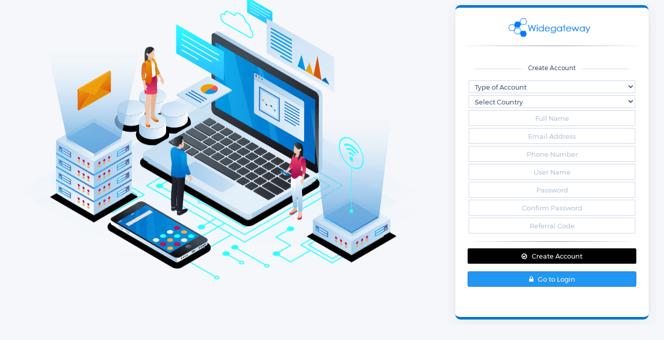

--- FILE ---
content_type: text/html; charset=utf-8
request_url: https://widegateway.cloud/oui/connect/sketch
body_size: 7076
content:

<!DOCTYPE html>
<html>
<head><meta http-equiv="Content-Type" content="text/html; charset=UTF-8" /><meta http-equiv="X-UA-Compatible" content="IE=edge" /><meta content="width=device-width, initial-scale=1.0" name="viewport" /><meta name="viewport" content="width=device-width, initial-scale=1" /><title>
	Widegateway
</title><link rel="icon" href="../ibsui/images/logo.png" type="image/png" sizes="16x16" /><link rel="stylesheet" type="text/css" href="../ibsui/dsh/modgui/assets/css/vendors.min.css" /><link rel="stylesheet" type="text/css" href="../ibsui/dsh/modgui/assets/css/app.min.css" /><link rel="stylesheet" type="text/css" href="../ibsui/dsh/modgui/assets/fonts/line-awesome/css/line-awesome.min.css" /><link rel="stylesheet" type="text/css" href="../ibsui/dsh/modgui/assets/fonts/montserrat/styles.css" /><link href="../ibsui/cssjs/popupcss.css" rel="stylesheet" />

    <script>this.history.forward();</script>
    <script src="../ibsui/cssjs/jquery-1.7.js"></script>
    <script src="../ibsui/cssjs/select2.min.js"></script>
    <link href="../ibsui/cssjs/select2.min.css" rel="stylesheet" /><link rel="icon" href="../images/logo.png" type="image/png" sizes="16x16" /></head>

<body style="overflow-x: hidden;">
    <form method="post" action="./sketch" onsubmit="javascript:return WebForm_OnSubmit();" id="form1">
<div class="aspNetHidden">
<input type="hidden" name="__EVENTTARGET" id="__EVENTTARGET" value="" />
<input type="hidden" name="__EVENTARGUMENT" id="__EVENTARGUMENT" value="" />
<input type="hidden" name="__LASTFOCUS" id="__LASTFOCUS" value="" />
<input type="hidden" name="__VIEWSTATE" id="__VIEWSTATE" value="KZ9lw3bV2TgxBRl7dH1gG23dEs5Tu2cMquetuy5nsneUE78BSCe7AkAQ51Wsh2lipZDsbPI7ve1bAU2WXI4Ih5dEknqI7K5CFTjv8dZMZ1/m6wdAMlL8bg13S2N72hP5fG1xDTwP+eDMQufNOh0E/VB63x5fshh4/ZqV6WOJMdeqiJuoMc20wiyD7F/+QlqbgrJl7Q8XZgmkExhSr/u0ZAJT8xFs3uApKmcD90P14D1bRktOiKeuCIQDdK9IjanSqUVBLHatbCdoPKfnPwRRoMgPNYyrs0nt7kR3Vh4dfsQx9VCTEnLqz3ZdUU8SnkEl19AMENSlptpCawaOu7UbSLfWwBxPn8RaawL9LmmX/LcRtDD5RnTNt270Ntt8vUADa6ydetTx0oElBSPV0VDBEm5kGLmWkU3ldmphwFr0B2g=" />
</div>

<script type="text/javascript">
//<![CDATA[
var theForm = document.forms['form1'];
if (!theForm) {
    theForm = document.form1;
}
function __doPostBack(eventTarget, eventArgument) {
    if (!theForm.onsubmit || (theForm.onsubmit() != false)) {
        theForm.__EVENTTARGET.value = eventTarget;
        theForm.__EVENTARGUMENT.value = eventArgument;
        theForm.submit();
    }
}
//]]>
</script>


<script src="/oui/WebResource.axd?d=pynGkmcFUV13He1Qd6_TZImdoO6GwObuId3i6oos742GF-F2vNwfQWa33LHK5lLLJ6uSE0NH7HbFTYZN6DrTrQ2&amp;t=638901644248157332" type="text/javascript"></script>


<script src="/oui/ScriptResource.axd?d=nv7asgRUU0tRmHNR2D6t1CX1mqE70L12lejRuV6Y6_x_t7oDnfJzVAs2U-zACBnEEMiCxaco15hmUWzpe5quDaa4bOlUVYkJQQgCxbwTYX4wGc6s2sg3rostHwIL47MDuTCw16q-mW8XSqRJYG0j-A2&amp;t=ffffffff93d1c106" type="text/javascript"></script>
<script src="/oui/ScriptResource.axd?d=NJmAwtEo3Ipnlaxl6CMhvoVZt38nklMptAA8CwcIh3BEcUT8-gDFIPMVAWionEqavoSm4ttUsT-r5p4HpA_oKDSUMdlA9xQbReIM_1F5IkT1rnWrJ90PSpE4q0wwrCDxbBCdTlZzFyfN5Rti2zpJpcV2LTr9XQBhTaYlw0c6oLE1&amp;t=5c0e0825" type="text/javascript"></script>
<script src="/oui/ScriptResource.axd?d=dwY9oWetJoJoVpgL6Zq8OLWwC7JWxLjyUxYuqu_4JevifQXz7TQ8NL3X227BTF2gLZHVaiAeVaypDxktCr-pOx1oqXUMLbLmMwZgEt_v-U5mLJD_4fmShD74kXRQ3vq4mYzU0QYTQNoERt9lR53k5xJuoOmKEsBGVabS2Fw_Ij81&amp;t=5c0e0825" type="text/javascript"></script>
<script src="/oui/ScriptResource.axd?d=eE6V8nDbUVn0gtG6hKNX_G_Vck2sIVZUUS6SozEJLINmMcb4GUmNUfhjT8PMDFdW596-kjTs5a4Yv0oLiaVEZA1gyc1f95scePwta5KH_Sgn4mixXVszSWdvrzW_1vWp0&amp;t=7d5986a" type="text/javascript"></script>
<script src="/oui/ScriptResource.axd?d=mcAASOSteirJeuV-3by3UVSqCAuBGfLub1NNI8Bj8aHVmKRrVVA4BE_iEDULIH9LDsrhK1EY33KtEtxlAZqfusZo53nuvccL3i1eW_2QQ2w1&amp;t=7d5986a" type="text/javascript"></script>
<script src="/oui/ScriptResource.axd?d=jwf4VSQi7LeShc44FJ-gAWqc0N5gtgrsKllKdsR8GX9LOOo1ohQFtXbrg4NI1pj6JQiZLTcGxGW-WgCRKE0tinj_QlCxyJXbiIBwhWmgZgHhL8JvlEaLeOLn66UadhjR0&amp;t=7d5986a" type="text/javascript"></script>
<script src="/oui/ScriptResource.axd?d=HEFpVKbnoeQjkjHkFKu3MA5JVCYXSVrnq3VhmG9lYedp6jW-MOGEeJdDkTr7IUptgvaB1Ijh6KyNUZ8NoofOl65VdpGNHJIaq-NZWQ26EZW_fIvjfcw0G_L9U6aiiKq10&amp;t=7d5986a" type="text/javascript"></script>
<script src="/oui/ScriptResource.axd?d=V9BZfzKzDCsxAStwHbjCaKNfhCWCLWy01ssj4_zwPVtP3UA4sGvdJ0E_DZs-pXQmgTrVC7Ruj0NiF5pwYBOTN666F1uegunq5mtI3KhwfDSCn9TATgOshz5lGW01RHmm0&amp;t=7d5986a" type="text/javascript"></script>
<script type="text/javascript">
//<![CDATA[
function WebForm_OnSubmit() {
if (typeof(ValidatorOnSubmit) == "function" && ValidatorOnSubmit() == false) return false;
return true;
}
//]]>
</script>

<div class="aspNetHidden">

	<input type="hidden" name="__VIEWSTATEGENERATOR" id="__VIEWSTATEGENERATOR" value="A8E77E1F" />
	<input type="hidden" name="__EVENTVALIDATION" id="__EVENTVALIDATION" value="hq2zfWS9YMEcD7bl26dLtkUJBeE0CoNu4mQkIF638FfvxGkqc+1z1HNrvIH4AKVDY27JkD3LybH+TJK+IrxliRfcqmJH2LlcgIlM8/yMZX+tjSzXA9Jxw9H5yTyz4Z5XSom/ulfate5270GQ8+/ZK6kqnIRnP7bGwKVo4q1PNKBj84+GRXi+YtegCoFcuOLQi6tJMv2j0TEqx5cv3Z/NaF17zHH1ap8CjABrs9mqeakH7H3QLYdEXqG7o2QRa8vHvOt3hKd6w8sD+M8FrzSgRXCu5Rngzx+HEbhDoycSk4EhCYSRLwFdV5BJ25soMxsJCLj5wt+Js5vav7/w70H8b8UgBLcjGr97TBZextnQu1NvLnPx6ZD+fetTqVNaudR+VxyHvIz9Xc4RX6stU9ezKg==" />
</div>
        <script type="text/javascript">
//<![CDATA[
Sys.WebForms.PageRequestManager._initialize('ScriptManager1', 'form1', ['tAA','AA'], ['createaccount','createaccount','gotologin','gotologin'], [], 90, '');
//]]>
</script>

        <div id="UpdateShow" style="display:none;">
	
                <div style="background-color: Gray; filter: alpha(opacity=60); opacity: 0.60; width: 100%; top: 0px; left: 0px; position: fixed; height: 100%; z-index: 1000;"></div>
                <div style="margin: auto; font-family: Trebuchet MS; filter: alpha(opacity=100); border: 0px; opacity: 1; font-size: small; vertical-align: middle; z-index: 2000; top: 10%; position: fixed; left: 48%; color: #275721; text-align: center; height: 70px; width: 70px; border-radius: 4px; box-shadow: 3px;">
                    <table style="background-color: transparent; font-family: 'Century Gothic'; border: 0px; text-align: center; border-color: transparent; width: inherit; height: inherit; padding: 15px; position: absolute; top: 45%;">
                        <tr>
                            <td style="text-align: center;">
                                <img src="../ibsui/processing.gif" id="Img1" style="border-color: transparent; border-radius: 2px; position: absolute; top: 15%; width: 50px; height: 50px; border: 0px; background-color: transparent" alt="Loading" />
                            </td>
                            <td style="text-align: inherit;"></td>
                        </tr>
                    </table>
                </div>
            
</div>
        <div id="AA">
	
                

                <div class="row" style="top: 1%;">
                    <div id="widegateway" class="col-md-8" style="background-image: url(&#39;../ibsui/images/wgbackground.png&#39;); background-repeat: no-repeat; background-size: auto; background-position: center;">
                    </div>
                    
                    <div class="col-md-4">

                        <div class="app-content content" style="padding-top: 10px; padding-bottom: 10px;">

                            <section id="loginbox" class="flexbox-container">
                                <div class="col-12 d-flex align-items-center justify-content-center">
                                    <div class="col-md-12 p-0" style="border-top: 5px solid #0078d7; border-bottom: 5px solid #0078d7; border-radius: 10px;">
                                        <div class="card border-grey border-lighten-3 px-2 py-2 m-0" style="border-radius: 10px;">
                                            <div class="form-group text-center">
                                                <table width="100%">
		<tr>
			<td>
                                                            <img id="systemlogo" src="company/logos/widegateway.png" style="height: 40px;" />
                                                            <hr style="border: 0; height: 1px; background-image: -webkit-linear-gradient(left, #f0f0f0, #8c8b8b, #f0f0f0); background-image: -moz-linear-gradient(left, #f0f0f0, #8c8b8b, #f0f0f0); background-image: -ms-linear-gradient(left, #f0f0f0, #8c8b8b, #f0f0f0); background-image: -o-linear-gradient(left, #f0f0f0, #8c8b8b, #f0f0f0);" />
                                                        </td>
		</tr>
	</table>
	
                                            </div>
                                            <p class="card-subtitle line-on-side text-muted text-center font-small-3 mx-2"><span>Create Account</span></p>
                                            <div class="card-content">

                                                <div class="card-body" style="padding-top: 0px;">
                                                    <div class="form-horizontal">
                                                        <div class="row">
                                                            <select name="accounttype" onchange="javascript:setTimeout(&#39;__doPostBack(\&#39;accounttype\&#39;,\&#39;\&#39;)&#39;, 0)" id="accounttype" class="form-control" style="height: 25px; text-align: center;">
		<option selected="selected" value="0">Type of Account</option>
		<option value="CONSUMER">Consumer</option>
		<option value="RESELLER">Resseler</option>

	</select>
                                                            
                                                            <span id="ctl20" style="color:Red;display:none;">*</span>
                                                        </div>
                                                        <div class="row">
                                                            <select name="country" id="country" class="form-control" style="height: 25px; text-align: center;">
		<option selected="selected" value="0">Select Country</option>

	</select>
                                                            
                                                            <span id="ctl21" style="color:Red;display:none;">*</span>
                                                        </div>

                                                        <div class="row">
                                                            <input name="fullname" type="text" autocomplete="off" id="fullname" class="form-control" placeholder="Full Name" style="text-align: center" />
                                                            <span id="ctl22" style="color:Red;display:none;">*</span>
                                                            
                                                        </div>

                                                        <div class="row">

                                                            <input name="emailaddress" type="text" autocomplete="off" id="emailaddress" class="form-control" placeholder="Email Address" style="text-align: center" />
                                                            <span id="ctl24" style="color:Red;display:none;">*</span>
                                                            
                                                            <span id="RegularExpressionValidator1" style="color:Red;display:none;">Invalid Email Format.</span>
                                                        </div>

                                                        <div class="row">
                                                            <input name="phonenumber" type="text" autocomplete="off" id="phonenumber" class="form-control" placeholder="Phone Number" style="text-align: center" />
                                                            <span id="ctl26" style="color:Red;display:none;">*</span>
                                                            
                                                            <span id="RegExp1" style="color:Red;display:none;">Invalid Length</span>
                                                        </div>

                                                        <div class="row">
                                                            <input name="username" type="text" autocomplete="off" id="username" class="form-control" placeholder="User Name" style="text-align: center" />

                                                            <span id="ctl28" style="color:Red;display:none;">*</span>
                                                            
                                                        </div>

                                                        <div class="row">

                                                            <input name="password" type="password" autocomplete="off" maxlength="30" id="password" title="Password" class="form-control" placeholder="Password" style="text-align: center" />
                                                            <span id="ctl30" style="color:Red;display:none;">*</span>
                                                            
                                                        </div>

                                                        <div class="row">
                                                            <input name="confirmpassword" type="password" autocomplete="off" maxlength="30" id="confirmpassword" title="Confirm Password" class="form-control" placeholder="Confirm Password" style="text-align: center" />
                                                            <span id="ctl32" style="color:Red;display:none;">*</span>
                                                            
                                                            <span id="ctl34" style="color:Red;display:none;">Password Mismatch</span>
                                                        </div>

                                                        
                                                        
                                                        

                                                        
                                                        
                                                        
                                                        <div class="row">
                                                            <input name="referralcode" type="text" autocomplete="off" maxlength="8" id="referralcode" class="form-control" placeholder="Referral Code" style="text-align: center" />
                                                            
                                                        </div>

                                                        <hr style="border: 0; height: 1px; background-image: -webkit-linear-gradient(left, #f0f0f0, #8c8b8b, #f0f0f0); background-image: -moz-linear-gradient(left, #f0f0f0, #8c8b8b, #f0f0f0); background-image: -ms-linear-gradient(left, #f0f0f0, #8c8b8b, #f0f0f0); background-image: -o-linear-gradient(left, #f0f0f0, #8c8b8b, #f0f0f0);" />
                                                        <div class="row">

                                                            <a id="createaccount" class="btn btn-black" href="javascript:WebForm_DoPostBackWithOptions(new WebForm_PostBackOptions(&quot;createaccount&quot;, &quot;&quot;, true, &quot;&quot;, &quot;&quot;, false, true))" style="width: 100%;">
                                                        <span class="fa fa-check-circle-o"></span>&nbsp;&nbsp; Create Account</a>
                                                        </div>

                                                        <div class="row">
                                                            &nbsp;
                                                        </div>
                                                        <div class="row">
                                                            <a id="gotologin" class="btn btn-blue" href="javascript:__doPostBack(&#39;gotologin&#39;,&#39;&#39;)" style="width: 100%;">
                                                        <span class="fa fa-lock"></span>&nbsp;&nbsp; Go to Login</a>
                                                        </div>

                                                        <div class="form-group row" style="text-align: center;">
                                                            <span id="verifystatus" style="color:Red;width: 100%; text-align: center;"></span>
                                                        </div>
                                                    </div>
                                                </div>
                                            </div>
                                        </div>
                                    </div>
                                </div>
                            </section>
                        </div>
                    </div>
                </div>
            
</div>
    
<script type="text/javascript">
//<![CDATA[
var Page_Validators =  new Array(document.getElementById("ctl20"), document.getElementById("ctl21"), document.getElementById("ctl22"), document.getElementById("ctl24"), document.getElementById("RegularExpressionValidator1"), document.getElementById("ctl26"), document.getElementById("RegExp1"), document.getElementById("ctl28"), document.getElementById("ctl30"), document.getElementById("ctl32"), document.getElementById("ctl34"));
//]]>
</script>

<script type="text/javascript">
//<![CDATA[
var ctl20 = document.all ? document.all["ctl20"] : document.getElementById("ctl20");
ctl20.controltovalidate = "accounttype";
ctl20.errormessage = "*";
ctl20.display = "Dynamic";
ctl20.evaluationfunction = "RequiredFieldValidatorEvaluateIsValid";
ctl20.initialvalue = "0";
var ctl21 = document.all ? document.all["ctl21"] : document.getElementById("ctl21");
ctl21.controltovalidate = "country";
ctl21.errormessage = "*";
ctl21.display = "Dynamic";
ctl21.evaluationfunction = "RequiredFieldValidatorEvaluateIsValid";
ctl21.initialvalue = "0";
var ctl22 = document.all ? document.all["ctl22"] : document.getElementById("ctl22");
ctl22.controltovalidate = "fullname";
ctl22.errormessage = "*";
ctl22.display = "Dynamic";
ctl22.evaluationfunction = "RequiredFieldValidatorEvaluateIsValid";
ctl22.initialvalue = "";
var ctl24 = document.all ? document.all["ctl24"] : document.getElementById("ctl24");
ctl24.controltovalidate = "emailaddress";
ctl24.errormessage = "*";
ctl24.display = "Dynamic";
ctl24.evaluationfunction = "RequiredFieldValidatorEvaluateIsValid";
ctl24.initialvalue = "";
var RegularExpressionValidator1 = document.all ? document.all["RegularExpressionValidator1"] : document.getElementById("RegularExpressionValidator1");
RegularExpressionValidator1.controltovalidate = "emailaddress";
RegularExpressionValidator1.errormessage = "Invalid Email Format.";
RegularExpressionValidator1.display = "Dynamic";
RegularExpressionValidator1.evaluationfunction = "RegularExpressionValidatorEvaluateIsValid";
RegularExpressionValidator1.validationexpression = "^([\\w\\.\\-]+)@([\\w\\-]+)(\\.([\\w\\.\\-]+)+)$";
var ctl26 = document.all ? document.all["ctl26"] : document.getElementById("ctl26");
ctl26.controltovalidate = "phonenumber";
ctl26.errormessage = "*";
ctl26.display = "Dynamic";
ctl26.evaluationfunction = "RequiredFieldValidatorEvaluateIsValid";
ctl26.initialvalue = "";
var RegExp1 = document.all ? document.all["RegExp1"] : document.getElementById("RegExp1");
RegExp1.controltovalidate = "phonenumber";
RegExp1.errormessage = "Invalid Length";
RegExp1.display = "Dynamic";
RegExp1.evaluationfunction = "RegularExpressionValidatorEvaluateIsValid";
RegExp1.validationexpression = "^[0-9]{8,10}$";
var ctl28 = document.all ? document.all["ctl28"] : document.getElementById("ctl28");
ctl28.controltovalidate = "username";
ctl28.errormessage = "*";
ctl28.display = "Dynamic";
ctl28.evaluationfunction = "RequiredFieldValidatorEvaluateIsValid";
ctl28.initialvalue = "";
var ctl30 = document.all ? document.all["ctl30"] : document.getElementById("ctl30");
ctl30.controltovalidate = "password";
ctl30.errormessage = "*";
ctl30.display = "Dynamic";
ctl30.evaluationfunction = "RequiredFieldValidatorEvaluateIsValid";
ctl30.initialvalue = "";
var ctl32 = document.all ? document.all["ctl32"] : document.getElementById("ctl32");
ctl32.controltovalidate = "confirmpassword";
ctl32.errormessage = "*";
ctl32.display = "Dynamic";
ctl32.evaluationfunction = "RequiredFieldValidatorEvaluateIsValid";
ctl32.initialvalue = "";
var ctl34 = document.all ? document.all["ctl34"] : document.getElementById("ctl34");
ctl34.controltovalidate = "confirmpassword";
ctl34.errormessage = "Password Mismatch";
ctl34.display = "Dynamic";
ctl34.evaluationfunction = "CompareValidatorEvaluateIsValid";
ctl34.controltocompare = "password";
ctl34.controlhookup = "password";
//]]>
</script>


<script type="text/javascript">
//<![CDATA[

var Page_ValidationActive = false;
if (typeof(ValidatorOnLoad) == "function") {
    ValidatorOnLoad();
}

function ValidatorOnSubmit() {
    if (Page_ValidationActive) {
        return ValidatorCommonOnSubmit();
    }
    else {
        return true;
    }
}
        Sys.Application.add_init(function() {
    $create(Sys.UI._UpdateProgress, {"associatedUpdatePanelId":"AA","displayAfter":500,"dynamicLayout":true}, null, null, $get("UpdateShow"));
});

document.getElementById('ctl20').dispose = function() {
    Array.remove(Page_Validators, document.getElementById('ctl20'));
}

document.getElementById('ctl21').dispose = function() {
    Array.remove(Page_Validators, document.getElementById('ctl21'));
}

document.getElementById('ctl22').dispose = function() {
    Array.remove(Page_Validators, document.getElementById('ctl22'));
}
Sys.Application.add_init(function() {
    $create(Sys.Extended.UI.FilteredTextBoxBehavior, {"id":"ctl23","validChars":"0123456789ABCDEFGHIJKLMNOPQRSTUVWXYZabcdefghijklmnopqrstuvwxyz.@_- "}, null, null, $get("fullname"));
});

document.getElementById('ctl24').dispose = function() {
    Array.remove(Page_Validators, document.getElementById('ctl24'));
}
Sys.Application.add_init(function() {
    $create(Sys.Extended.UI.FilteredTextBoxBehavior, {"id":"ctl25","validChars":"0123456789ABCDEFGHIJKLMNOPQRSTUVWXYZabcdefghijklmnopqrstuvwxyz.@_- "}, null, null, $get("emailaddress"));
});

document.getElementById('RegularExpressionValidator1').dispose = function() {
    Array.remove(Page_Validators, document.getElementById('RegularExpressionValidator1'));
}

document.getElementById('ctl26').dispose = function() {
    Array.remove(Page_Validators, document.getElementById('ctl26'));
}
Sys.Application.add_init(function() {
    $create(Sys.Extended.UI.FilteredTextBoxBehavior, {"id":"ctl27","validChars":"0123456789"}, null, null, $get("phonenumber"));
});

document.getElementById('RegExp1').dispose = function() {
    Array.remove(Page_Validators, document.getElementById('RegExp1'));
}

document.getElementById('ctl28').dispose = function() {
    Array.remove(Page_Validators, document.getElementById('ctl28'));
}
Sys.Application.add_init(function() {
    $create(Sys.Extended.UI.FilteredTextBoxBehavior, {"id":"ctl29","validChars":"0123456789ABCDEFGHIJKLMNOPQRSTUVWXYZabcdefghijklmnopqrstuvwxyz.@_- "}, null, null, $get("username"));
});

document.getElementById('ctl30').dispose = function() {
    Array.remove(Page_Validators, document.getElementById('ctl30'));
}
Sys.Application.add_init(function() {
    $create(Sys.Extended.UI.FilteredTextBoxBehavior, {"id":"ctl31","validChars":"0123456789ABCDEFGHIJKLMNOPQRSTUVWXYZabcdefghijklmnopqrstuvwxyz!@#$%^\u0026*(),. "}, null, null, $get("password"));
});

document.getElementById('ctl32').dispose = function() {
    Array.remove(Page_Validators, document.getElementById('ctl32'));
}
Sys.Application.add_init(function() {
    $create(Sys.Extended.UI.FilteredTextBoxBehavior, {"id":"ctl33","validChars":"0123456789ABCDEFGHIJKLMNOPQRSTUVWXYZabcdefghijklmnopqrstuvwxyz!@#$%^\u0026*(),. "}, null, null, $get("confirmpassword"));
});

document.getElementById('ctl34').dispose = function() {
    Array.remove(Page_Validators, document.getElementById('ctl34'));
}
Sys.Application.add_init(function() {
    $create(Sys.Extended.UI.FilteredTextBoxBehavior, {"id":"ctl49","validChars":"0123456789ABCDEFGHIJKLMNOPQRSTUVWXYZabcdefghijklmnopqrstuvwxyz.@_- "}, null, null, $get("referralcode"));
});
//]]>
</script>
</form>
</body>
</html>

--- FILE ---
content_type: text/css
request_url: https://widegateway.cloud/oui/ibsui/dsh/modgui/assets/css/vendors.min.css
body_size: -39
content:
@import url('bootstrap.css');
@import url('../fonts/font-awesome/css/font-awesome.min.css');

--- FILE ---
content_type: text/css
request_url: https://widegateway.cloud/oui/ibsui/dsh/modgui/assets/fonts/montserrat/styles.css
body_size: 69
content:
@font-face {
    font-family: 'Montserrat';
    font-style: normal;
    font-weight: 400;
    src: local('Montserrat-Regular'),
    url('Montserrat-Regular.woff2') format('woff2'), /* Super Modern Browsers */
    url('Montserrat-Regular.woff') format('woff'), /* Modern Browsers */
    url('Montserrat-Regular.ttf') format('truetype'); /* Safari, Android, iOS */
}


--- FILE ---
content_type: text/css
request_url: https://widegateway.cloud/oui/ibsui/cssjs/popupcss.css
body_size: 746
content:
.web_dialog_overlay {
    z-index: 1000;
    position: fixed;
    top: 0;
    right: 0;
    bottom: 0;
    left: 0;
    height: 100%;
    width: 100%;
    margin: 0;
    padding: 0;
    background: #000000;
    opacity: .3;
    filter: alpha(opacity=30);
    -moz-opacity: .3;
    display: none;
}

.web_dialog {
    z-index: 1000;
    display: none;
    position: fixed;
    min-width: 150px;
    width: 30%;
    min-height: 150px;
    height: auto;
    top: 150px;
    left: 50%;
    right: 50%;
    transform: translate(-50%,-50%);
    background-color: #ffffff;
    color: black;
    border: 2px solid #336699;
    padding: 0px;
    font-family: Verdana;
    font-size: 10pt;
    border-radius: 10px;
}

.web_dialog_title {
    border-bottom: solid 2px #336699;
    background-color: #336699;
    border-top-right-radius: 10px;
    border-top-left-radius: 10px;
    padding: 4px;
    color: White;
    font-weight: bold;
}

    .web_dialog_title a {
        color: White;
        text-decoration: none;
    }

.align_right {
    text-align: right;
}

.modalBackground {
    background-color: Black;
    filter: alpha(opacity=20);
    opacity: 0.2;
    padding: 0px;
}

.modalBackgroundTransparent {
    background-color: Black;
    filter: alpha(opacity=90);
    background-color: transparent;
}

.modalPopup {
    background-color: #FFFFFF;
    border-width: 3px;
    border-style: solid;
    border-color: black;
    padding-top: 10px;
    padding-left: 10px;
    width: 300px;
    height: 140px;
}

.noPadding {
    padding: 2px 2px 2px 2px;
}

.modalPopup2 {
    background-color: #FFFFFF;
    border-width: 3px;
    border-style: solid;
    border-color: #cecaca;
    border-radius: 5px;
    padding-top: 0px;
    padding-bottom: 10px;
    position: fixed;
    top: 10%;
    padding-right: 1px;
}

.PromptCSS {
    color: DodgerBlue;
    font-size: large;
    font-style: italic;
    font-weight: bold;
    background-color: AliceBlue;
    height: 25px;
}

.VeryPoorStrength {
    /*background: Red;*/
    color: Red;
    font-weight: bold;
}

.WeakStrength {
    /*background: Gray;*/
    color: Gray;
    font-weight: bold;
}

.AverageStrength {
    /*background: orange;*/
    color: orange;
    font-weight: bold;
}

.GoodStrength {
    /*background: blue;*/
    color: blue;
    font-weight: bold;
}

.ExcellentStrength {
    /*background: Green;*/
    color: Green;
    font-weight: bold;
}

.BarBorder {
    border-style: solid;
    border-width: 1px;
    width: 180px;
    padding: 2px;
}

--- FILE ---
content_type: text/css
request_url: https://widegateway.cloud/oui/ibsui/dsh/modgui/assets/css/bootstrap.css
body_size: 43918
content:

:root {
  --blue : #2DCEE3;
  --indigo : #6610F2;
  --purple : #6F42C1;
  --pink : #E83E8C;
  --red : #FF7588;
  --orange : #FFA87D;
  --yellow : #FFC107;
  --green : #16D39A;
  --teal : #20C997;
  --cyan : #00B5B8;
  --white : #FFFFFF;
  --gray : #404E67;
  --gray-dark : #1B2942;
  --primary : #00B5B8;
  --secondary : #404E67;
  --success : #16D39A;
  --info : #2DCEE3;
  --warning : #FFA87D;
  --danger : #FF7588;
  --light : #BABFC7;
  --dark : #1B2942;
  --breakpoint-xs : 0;
  --breakpoint-sm : 576px;
  --breakpoint-md : 768px;
  --breakpoint-lg : 992px;
  --breakpoint-xl : 1200px;
  --font-family-sans-serif : Montserrat;
  --font-family-monospace : Montserrat;
}

@media print {
  *, *::before, *::after {
    text-shadow : none !important;
    -webkit-box-shadow : none !important;
            box-shadow : none !important;
  }
  a:not(.btn) {
    text-decoration : underline;
  }
  abbr[title]::after {
    content : ' (' attr(title) ')';
  }
  pre {
    white-space : pre-wrap !important;
  }
  pre, blockquote {
    border : 1px solid #999999;
    page-break-inside : avoid;
  }
  thead {
    display : table-header-group;
  }
  tr, img {
    page-break-inside : avoid;
  }
  p, h2, h3 {
    orphans : 3;
    widows : 3;
  }
  h2, h3 {
    page-break-after : avoid;
  }
  @page {
    size : a3;
  }
  body {
    min-width : 992px !important;
	font-size:small;
  }
  .container {
    min-width : 992px !important;
  }
  .navbar {
    display : none;
  }
  .badge {
    border : 1px solid #000000;
  }
  .table {
    border-collapse : collapse !important;
  }
  .table td, .table th {
    background-color : #FFFFFF !important;
  }
  .table-bordered th, .table-bordered td {
    border : 1px solid #DDDDDD !important;
  }
}

*, *::before, *::after {
  -webkit-box-sizing : border-box;
     -moz-box-sizing : border-box;
          box-sizing : border-box;
}

html {
  font-family: Montserrat, sans-serif;
  line-height : 1.15;
  -webkit-text-size-adjust : 100%;
      -ms-text-size-adjust : 100%;
  -ms-overflow-style : scrollbar;
  -webkit-tap-highlight-color : transparent;
}

@-ms-viewport {
  width : device-width;
}

article, aside, dialog, figcaption, figure, footer, header, hgroup, main, nav, section {
  display : block;
}

body {
  margin : 0;
  font-family: Montserrat, sans-serif;
  font-size : small;
  font-weight : 300;
  line-height : 1.2;
  color : #404E67;
  text-align : left;
  background-color : #F5F7FA;
}

[tabindex='-1']:focus {
  outline : 0 !important;
}

hr {
  -webkit-box-sizing : content-box;
     -moz-box-sizing : content-box;
          box-sizing : content-box;
  height : 0;
  overflow : visible;
}

h1, h2, h3, h4, h5, h6 {
  margin-top : 0;
  margin-bottom : 0.5rem;
}

p {
  margin-top : 0;
  margin-bottom : 1rem;
}

abbr[title], abbr[data-original-title] {
          text-decoration : underline;
  -webkit-text-decoration : underline dotted;
     -moz-text-decoration : underline dotted;
          text-decoration : underline dotted;
  cursor : help;
  border-bottom : 0;
}

address {
  margin-bottom : 1rem;
  font-style : normal;
  line-height : inherit;
}

ol, ul, dl {
  margin-top : 0;
  margin-bottom : 1rem;
}

ol ol, ul ul, ol ul, ul ol {
  margin-bottom : 0;
}

dt {
  font-weight : 300;
}

dd {
  margin-bottom : 0.5rem;
  margin-left : 0;
}

blockquote {
  margin : 0 0 1rem;
}

dfn {
  font-style : italic;
}

b, strong {
  font-weight : bolder;
}

small {
  font-size : 80%;
}

sub, sup {
  position : relative;
  font-size : 75%;
  line-height : 0;
  vertical-align : baseline;
}

sub {
  bottom : -0.25em;
}

sup {
  top : -0.5em;
}

a {
  color : #009C9F;
  text-decoration : none;
  background-color : transparent;
  -webkit-text-decoration-skip : objects;
}
a:hover {
  color : #008385;
  text-decoration : none;
}

a:not([href]):not([tabindex]) {
  color : inherit;
  text-decoration : none;
}
a:not([href]):not([tabindex]):hover, a:not([href]):not([tabindex]):focus {
  color : inherit;
  text-decoration : none;
}
a:not([href]):not([tabindex]):focus {
  outline : 0;
}

pre, code, kbd, samp {
  font-family : Montserrat;
  font-size : 1em;
}

pre {
  margin-top : 0;
  margin-bottom : 1rem;
  overflow : auto;
  -ms-overflow-style : scrollbar;
}

figure {
  margin : 0 0 1rem;
}

img {
  vertical-align : middle;
  border-style : none;
}

svg:not(:root) {
  overflow : hidden;
}

table {
  border-collapse : collapse;
}

caption {
  color : #404E67;
  text-align : left;
  caption-side : bottom;
}

th {
  text-align : inherit;
}

label {
  display : inline-block;
  margin-bottom : 0.5rem;
}

button {
  border-radius : 0;
}

button:focus {
  outline : 1px dotted;
  outline : 5px auto -webkit-focus-ring-color;
}

input, button, select, optgroup, textarea {
  margin : 0;
  font-family : inherit;
  font-size : inherit;
  line-height : inherit;
}

button, input {
  overflow : visible;
}

button, select {
  text-transform : none;
}

button, html [type='button'], [type='reset'], [type='submit'] {
  -webkit-appearance : button;
}

button::-moz-focus-inner, [type='button']::-moz-focus-inner, [type='reset']::-moz-focus-inner, [type='submit']::-moz-focus-inner {
  padding : 0;
  border-style : none;
}

input[type='radio'], input[type='checkbox'] {
  -webkit-box-sizing : border-box;
     -moz-box-sizing : border-box;
          box-sizing : border-box;
  padding : 0;
}

input[type='date'], input[type='time'], input[type='datetime-local'], input[type='month'] {
  -webkit-appearance : listbox;
}

textarea {
  overflow : auto;
  resize : vertical;
}

fieldset {
  min-width : 0;
  padding : 0;
  margin : 0;
  border : 0;
}

legend {
  display : block;
  width : 100%;
  max-width : 100%;
  padding : 0;
  margin-bottom : 0.5rem;
  font-size : 1.5rem;
  line-height : inherit;
  color : inherit;
  white-space : normal;
}

progress {
  vertical-align : baseline;
}

[type='number']::-webkit-inner-spin-button, [type='number']::-webkit-outer-spin-button {
  height : auto;
}

[type='search'] {
  outline-offset : -2px;
  -webkit-appearance : none;
}

[type='search']::-webkit-search-cancel-button, [type='search']::-webkit-search-decoration {
  -webkit-appearance : none;
}

::-webkit-file-upload-button {
  font : inherit;
  -webkit-appearance : button;
}

output {
  display : inline-block;
}

summary {
  display : list-item;
  cursor : pointer;
}

template {
  display : none;
}

[hidden] {
  display : none !important;
}

h1, h2, h3, h4, h5, h6, .h1, .h2, .h3, .h4, .h5, .h6 {
  margin-bottom : 0.5rem;
  font-family: Montserrat, sans-serif;
  font-weight : 200;
  line-height : 1.2;
  color : inherit;
}

h1, .h1 {
  font-size : 2rem;
}

h2, .h2 {
  font-size : 1.74rem;
}

h3, .h3 {
  font-size : 1.51rem;
}

h4, .h4 {
  font-size : 1.32rem;
}

h5, .h5 {
  font-size : 1.14rem;
}

h6, .h6 {
  font-size : 1rem;
}

.lead {
  font-size : 1.25rem;
  font-weight : 200;
}

.display-1 {
  font-size : 6rem;
  font-weight : 200;
  line-height : 1.2;
}

.display-2 {
  font-size : 5.5rem;
  font-weight : 200;
  line-height : 1.2;
}

.display-3 {
  font-size : 4.5rem;
  font-weight : 200;
  line-height : 1.2;
}

.display-4 {
  font-size : 3.5rem;
  font-weight : 200;
  line-height : 1.2;
}

hr {
  margin-top : 1rem;
  margin-bottom : 1rem;
  border : 0;
  border-top : 1px solid rgba(0, 0, 0, 0.1);
}

small, .small {
  font-size : 80%;
  font-weight : 200;
}

mark, .mark {
  padding : 0.2em;
  background-color : #FCF8E3;
}

.list-unstyled {
  padding-left : 0;
  list-style : none;
}

.list-inline {
  padding-left : 0;
  list-style : none;
}

.list-inline-item {
  display : inline-block;
}
.list-inline-item:not(:last-child) {
  margin-right : 0.5rem;
}

.initialism {
  font-size : 90%;
  text-transform : uppercase;
}

.blockquote {
  margin-bottom : 1rem;
  font-size : 1.25rem;
}

.blockquote-footer {
  display : block;
  font-size : 80%;
  color : #404E67;
}
.blockquote-footer::before {
  content : '\2014 \00A0';
}

.img-fluid {
  max-width : 100%;
  height : auto;
}

.img-thumbnail {
  padding : 0.25rem;
  background-color : #F5F7FA;
  border : 1px solid #DDDDDD;
  border-radius : 0.25rem;
  max-width : 100%;
  height : auto;
}

.figure {
  display : inline-block;
}

.figure-img {
  margin-bottom : 0.5rem;
  line-height : 1;
}

.figure-caption {
  font-size : 90%;
  color : #404E67;
}

code, kbd, pre, samp {
  font-family: Montserrat, sans-serif;
}

code {
  font-size : 90%;
  color : #E83E8C;
  word-break : break-word;
}
a > code {
  color : inherit;
}

kbd {
  padding : 0.2rem 0.4rem;
  font-size : 90%;
  color : #FFFFFF;
  background-color : #F5F7FA;
  border-radius : 0.21rem;
}
kbd kbd {
  padding : 0;
  font-size : 100%;
  font-weight : 700;
}

pre {
  display : block;
  font-size : 90%;
  color : #404E67;
}
pre code {
  font-size : inherit;
  color : inherit;
  word-break : normal;
}

.pre-scrollable {
  max-height : 340px;
  overflow-y : scroll;
}

.container {
  width : 100%;
  padding-right : 15px;
  padding-left : 15px;
  margin-right : auto;
  margin-left : auto;
}
@media (min-width: 576px) {
  .container {
    max-width : 540px;
  }
}
@media (min-width: 768px) {
  .container {
    max-width : 720px;
  }
}
@media (min-width: 992px) {
  .container {
    max-width : 960px;
  }
}
@media (min-width: 1200px) {
  .container {
    max-width : 1140px;
  }
}

.container-fluid {
  width : 100%;
  padding-right : 15px;
  padding-left : 15px;
  margin-right : auto;
  margin-left : auto;
}

.row {
  display : -webkit-box;
  display : -webkit-flex;
  display :    -moz-box;
  display : -ms-flexbox;
  display :         flex;
  -webkit-flex-wrap : wrap;
      -ms-flex-wrap : wrap;
          flex-wrap : wrap;
  margin-right : -15px;
  margin-left : -15px;
}

.no-gutters {
  margin-right : 0;
  margin-left : 0;
}
.no-gutters > .col, .no-gutters > [class*='col-'] {
  padding-right : 0;
  padding-left : 0;
}

.col-1, .col-2, .col-3, .col-4, .col-5, .col-6, .col-7, .col-8, .col-9, .col-10, .col-11, .col-12, .col, .col-auto, .col-sm-1, .col-sm-2, .col-sm-3, .col-sm-4, .col-sm-5, .col-sm-6, .col-sm-7, .col-sm-8, .col-sm-9, .col-sm-10, .col-sm-11, .col-sm-12, .col-sm, .col-sm-auto, .col-md-1, .col-md-2, .col-md-3, .col-md-4, .col-md-5, .col-md-6, .col-md-7, .col-md-8, .col-md-9, .col-md-10, .col-md-11, .col-md-12, .col-md, .col-md-auto, .col-lg-1, .col-lg-2, .col-lg-3, .col-lg-4, .col-lg-5, .col-lg-6, .col-lg-7, .col-lg-8, .col-lg-9, .col-lg-10, .col-lg-11, .col-lg-12, .col-lg, .col-lg-auto, .col-xl-1, .col-xl-2, .col-xl-3, .col-xl-4, .col-xl-5, .col-xl-6, .col-xl-7, .col-xl-8, .col-xl-9, .col-xl-10, .col-xl-11, .col-xl-12, .col-xl, .col-xl-auto {
  position : relative;
  width : 100%;
  min-height : 1px;
  padding-right : 15px;
  padding-left : 15px;
}

.col {
  -webkit-flex-basis : 0;
  -ms-flex-preferred-size : 0;
          flex-basis : 0;
  -webkit-box-flex : 1;
  -webkit-flex-grow : 1;
     -moz-box-flex : 1;
  -ms-flex-positive : 1;
          flex-grow : 1;
  max-width : 100%;
}

.col-auto {
  -webkit-box-flex : 0;
  -webkit-flex : 0 0 auto;
     -moz-box-flex : 0;
      -ms-flex : 0 0 auto;
          flex : 0 0 auto;
  width : auto;
  max-width : none;
}

.col-1 {
  -webkit-box-flex : 0;
  -webkit-flex : 0 0 8.33333%;
     -moz-box-flex : 0;
      -ms-flex : 0 0 8.33333%;
          flex : 0 0 8.33333%;
  max-width : 8.33333%;
}

.col-2 {
  -webkit-box-flex : 0;
  -webkit-flex : 0 0 16.66667%;
     -moz-box-flex : 0;
      -ms-flex : 0 0 16.66667%;
          flex : 0 0 16.66667%;
  max-width : 16.66667%;
}

.col-3 {
  -webkit-box-flex : 0;
  -webkit-flex : 0 0 25%;
     -moz-box-flex : 0;
      -ms-flex : 0 0 25%;
          flex : 0 0 25%;
  max-width : 25%;
}

.col-4 {
  -webkit-box-flex : 0;
  -webkit-flex : 0 0 33.33333%;
     -moz-box-flex : 0;
      -ms-flex : 0 0 33.33333%;
          flex : 0 0 33.33333%;
  max-width : 33.33333%;
}

.col-5 {
  -webkit-box-flex : 0;
  -webkit-flex : 0 0 41.66667%;
     -moz-box-flex : 0;
      -ms-flex : 0 0 41.66667%;
          flex : 0 0 41.66667%;
  max-width : 41.66667%;
}

.col-6 {
  -webkit-box-flex : 0;
  -webkit-flex : 0 0 50%;
     -moz-box-flex : 0;
      -ms-flex : 0 0 50%;
          flex : 0 0 50%;
  max-width : 50%;
}

.col-7 {
  -webkit-box-flex : 0;
  -webkit-flex : 0 0 58.33333%;
     -moz-box-flex : 0;
      -ms-flex : 0 0 58.33333%;
          flex : 0 0 58.33333%;
  max-width : 58.33333%;
}

.col-8 {
  -webkit-box-flex : 0;
  -webkit-flex : 0 0 66.66667%;
     -moz-box-flex : 0;
      -ms-flex : 0 0 66.66667%;
          flex : 0 0 66.66667%;
  max-width : 66.66667%;
}

.col-9 {
  -webkit-box-flex : 0;
  -webkit-flex : 0 0 75%;
     -moz-box-flex : 0;
      -ms-flex : 0 0 75%;
          flex : 0 0 75%;
  max-width : 75%;
}

.col-10 {
  -webkit-box-flex : 0;
  -webkit-flex : 0 0 83.33333%;
     -moz-box-flex : 0;
      -ms-flex : 0 0 83.33333%;
          flex : 0 0 83.33333%;
  max-width : 83.33333%;
}

.col-11 {
  -webkit-box-flex : 0;
  -webkit-flex : 0 0 91.66667%;
     -moz-box-flex : 0;
      -ms-flex : 0 0 91.66667%;
          flex : 0 0 91.66667%;
  max-width : 91.66667%;
}

.col-12 {
  -webkit-box-flex : 0;
  -webkit-flex : 0 0 100%;
     -moz-box-flex : 0;
      -ms-flex : 0 0 100%;
          flex : 0 0 100%;
  max-width : 100%;
}

.order-first {
  -webkit-box-ordinal-group : 0;
  -webkit-order : -1;
     -moz-box-ordinal-group : 0;
  -ms-flex-order : -1;
          order : -1;
}

.order-last {
  -webkit-box-ordinal-group : 14;
  -webkit-order : 13;
     -moz-box-ordinal-group : 14;
  -ms-flex-order : 13;
          order : 13;
}

.order-0 {
  -webkit-box-ordinal-group : 1;
  -webkit-order : 0;
     -moz-box-ordinal-group : 1;
  -ms-flex-order : 0;
          order : 0;
}

.order-1 {
  -webkit-box-ordinal-group : 2;
  -webkit-order : 1;
     -moz-box-ordinal-group : 2;
  -ms-flex-order : 1;
          order : 1;
}

.order-2 {
  -webkit-box-ordinal-group : 3;
  -webkit-order : 2;
     -moz-box-ordinal-group : 3;
  -ms-flex-order : 2;
          order : 2;
}

.order-3 {
  -webkit-box-ordinal-group : 4;
  -webkit-order : 3;
     -moz-box-ordinal-group : 4;
  -ms-flex-order : 3;
          order : 3;
}

.order-4 {
  -webkit-box-ordinal-group : 5;
  -webkit-order : 4;
     -moz-box-ordinal-group : 5;
  -ms-flex-order : 4;
          order : 4;
}

.order-5 {
  -webkit-box-ordinal-group : 6;
  -webkit-order : 5;
     -moz-box-ordinal-group : 6;
  -ms-flex-order : 5;
          order : 5;
}

.order-6 {
  -webkit-box-ordinal-group : 7;
  -webkit-order : 6;
     -moz-box-ordinal-group : 7;
  -ms-flex-order : 6;
          order : 6;
}

.order-7 {
  -webkit-box-ordinal-group : 8;
  -webkit-order : 7;
     -moz-box-ordinal-group : 8;
  -ms-flex-order : 7;
          order : 7;
}

.order-8 {
  -webkit-box-ordinal-group : 9;
  -webkit-order : 8;
     -moz-box-ordinal-group : 9;
  -ms-flex-order : 8;
          order : 8;
}

.order-9 {
  -webkit-box-ordinal-group : 10;
  -webkit-order : 9;
     -moz-box-ordinal-group : 10;
  -ms-flex-order : 9;
          order : 9;
}

.order-10 {
  -webkit-box-ordinal-group : 11;
  -webkit-order : 10;
     -moz-box-ordinal-group : 11;
  -ms-flex-order : 10;
          order : 10;
}

.order-11 {
  -webkit-box-ordinal-group : 12;
  -webkit-order : 11;
     -moz-box-ordinal-group : 12;
  -ms-flex-order : 11;
          order : 11;
}

.order-12 {
  -webkit-box-ordinal-group : 13;
  -webkit-order : 12;
     -moz-box-ordinal-group : 13;
  -ms-flex-order : 12;
          order : 12;
}

.offset-1 {
  margin-left : 8.33333%;
}

.offset-2 {
  margin-left : 16.66667%;
}

.offset-3 {
  margin-left : 25%;
}

.offset-4 {
  margin-left : 33.33333%;
}

.offset-5 {
  margin-left : 41.66667%;
}

.offset-6 {
  margin-left : 50%;
}

.offset-7 {
  margin-left : 58.33333%;
}

.offset-8 {
  margin-left : 66.66667%;
}

.offset-9 {
  margin-left : 75%;
}

.offset-10 {
  margin-left : 83.33333%;
}

.offset-11 {
  margin-left : 91.66667%;
}

@media (min-width: 576px) {
  .col-sm {
    -webkit-flex-basis : 0;
    -ms-flex-preferred-size : 0;
            flex-basis : 0;
    -webkit-box-flex : 1;
    -webkit-flex-grow : 1;
       -moz-box-flex : 1;
    -ms-flex-positive : 1;
            flex-grow : 1;
    max-width : 100%;
  }
  .col-sm-auto {
    -webkit-box-flex : 0;
    -webkit-flex : 0 0 auto;
       -moz-box-flex : 0;
        -ms-flex : 0 0 auto;
            flex : 0 0 auto;
    width : auto;
    max-width : none;
  }
  .col-sm-1 {
    -webkit-box-flex : 0;
    -webkit-flex : 0 0 8.33333%;
       -moz-box-flex : 0;
        -ms-flex : 0 0 8.33333%;
            flex : 0 0 8.33333%;
    max-width : 8.33333%;
  }
  .col-sm-2 {
    -webkit-box-flex : 0;
    -webkit-flex : 0 0 16.66667%;
       -moz-box-flex : 0;
        -ms-flex : 0 0 16.66667%;
            flex : 0 0 16.66667%;
    max-width : 16.66667%;
  }
  .col-sm-3 {
    -webkit-box-flex : 0;
    -webkit-flex : 0 0 25%;
       -moz-box-flex : 0;
        -ms-flex : 0 0 25%;
            flex : 0 0 25%;
    max-width : 25%;
  }
  .col-sm-4 {
    -webkit-box-flex : 0;
    -webkit-flex : 0 0 33.33333%;
       -moz-box-flex : 0;
        -ms-flex : 0 0 33.33333%;
            flex : 0 0 33.33333%;
    max-width : 33.33333%;
  }
  .col-sm-5 {
    -webkit-box-flex : 0;
    -webkit-flex : 0 0 41.66667%;
       -moz-box-flex : 0;
        -ms-flex : 0 0 41.66667%;
            flex : 0 0 41.66667%;
    max-width : 41.66667%;
  }
  .col-sm-6 {
    -webkit-box-flex : 0;
    -webkit-flex : 0 0 50%;
       -moz-box-flex : 0;
        -ms-flex : 0 0 50%;
            flex : 0 0 50%;
    max-width : 50%;
  }
  .col-sm-7 {
    -webkit-box-flex : 0;
    -webkit-flex : 0 0 58.33333%;
       -moz-box-flex : 0;
        -ms-flex : 0 0 58.33333%;
            flex : 0 0 58.33333%;
    max-width : 58.33333%;
  }
  .col-sm-8 {
    -webkit-box-flex : 0;
    -webkit-flex : 0 0 66.66667%;
       -moz-box-flex : 0;
        -ms-flex : 0 0 66.66667%;
            flex : 0 0 66.66667%;
    max-width : 66.66667%;
  }
  .col-sm-9 {
    -webkit-box-flex : 0;
    -webkit-flex : 0 0 75%;
       -moz-box-flex : 0;
        -ms-flex : 0 0 75%;
            flex : 0 0 75%;
    max-width : 75%;
  }
  .col-sm-10 {
    -webkit-box-flex : 0;
    -webkit-flex : 0 0 83.33333%;
       -moz-box-flex : 0;
        -ms-flex : 0 0 83.33333%;
            flex : 0 0 83.33333%;
    max-width : 83.33333%;
  }
  .col-sm-11 {
    -webkit-box-flex : 0;
    -webkit-flex : 0 0 91.66667%;
       -moz-box-flex : 0;
        -ms-flex : 0 0 91.66667%;
            flex : 0 0 91.66667%;
    max-width : 91.66667%;
  }
  .col-sm-12 {
    -webkit-box-flex : 0;
    -webkit-flex : 0 0 100%;
       -moz-box-flex : 0;
        -ms-flex : 0 0 100%;
            flex : 0 0 100%;
    max-width : 100%;
  }
  .order-sm-first {
    -webkit-box-ordinal-group : 0;
    -webkit-order : -1;
       -moz-box-ordinal-group : 0;
    -ms-flex-order : -1;
            order : -1;
  }
  .order-sm-last {
    -webkit-box-ordinal-group : 14;
    -webkit-order : 13;
       -moz-box-ordinal-group : 14;
    -ms-flex-order : 13;
            order : 13;
  }
  .order-sm-0 {
    -webkit-box-ordinal-group : 1;
    -webkit-order : 0;
       -moz-box-ordinal-group : 1;
    -ms-flex-order : 0;
            order : 0;
  }
  .order-sm-1 {
    -webkit-box-ordinal-group : 2;
    -webkit-order : 1;
       -moz-box-ordinal-group : 2;
    -ms-flex-order : 1;
            order : 1;
  }
  .order-sm-2 {
    -webkit-box-ordinal-group : 3;
    -webkit-order : 2;
       -moz-box-ordinal-group : 3;
    -ms-flex-order : 2;
            order : 2;
  }
  .order-sm-3 {
    -webkit-box-ordinal-group : 4;
    -webkit-order : 3;
       -moz-box-ordinal-group : 4;
    -ms-flex-order : 3;
            order : 3;
  }
  .order-sm-4 {
    -webkit-box-ordinal-group : 5;
    -webkit-order : 4;
       -moz-box-ordinal-group : 5;
    -ms-flex-order : 4;
            order : 4;
  }
  .order-sm-5 {
    -webkit-box-ordinal-group : 6;
    -webkit-order : 5;
       -moz-box-ordinal-group : 6;
    -ms-flex-order : 5;
            order : 5;
  }
  .order-sm-6 {
    -webkit-box-ordinal-group : 7;
    -webkit-order : 6;
       -moz-box-ordinal-group : 7;
    -ms-flex-order : 6;
            order : 6;
  }
  .order-sm-7 {
    -webkit-box-ordinal-group : 8;
    -webkit-order : 7;
       -moz-box-ordinal-group : 8;
    -ms-flex-order : 7;
            order : 7;
  }
  .order-sm-8 {
    -webkit-box-ordinal-group : 9;
    -webkit-order : 8;
       -moz-box-ordinal-group : 9;
    -ms-flex-order : 8;
            order : 8;
  }
  .order-sm-9 {
    -webkit-box-ordinal-group : 10;
    -webkit-order : 9;
       -moz-box-ordinal-group : 10;
    -ms-flex-order : 9;
            order : 9;
  }
  .order-sm-10 {
    -webkit-box-ordinal-group : 11;
    -webkit-order : 10;
       -moz-box-ordinal-group : 11;
    -ms-flex-order : 10;
            order : 10;
  }
  .order-sm-11 {
    -webkit-box-ordinal-group : 12;
    -webkit-order : 11;
       -moz-box-ordinal-group : 12;
    -ms-flex-order : 11;
            order : 11;
  }
  .order-sm-12 {
    -webkit-box-ordinal-group : 13;
    -webkit-order : 12;
       -moz-box-ordinal-group : 13;
    -ms-flex-order : 12;
            order : 12;
  }
  .offset-sm-0 {
    margin-left : 0;
  }
  .offset-sm-1 {
    margin-left : 8.33333%;
  }
  .offset-sm-2 {
    margin-left : 16.66667%;
  }
  .offset-sm-3 {
    margin-left : 25%;
  }
  .offset-sm-4 {
    margin-left : 33.33333%;
  }
  .offset-sm-5 {
    margin-left : 41.66667%;
  }
  .offset-sm-6 {
    margin-left : 50%;
  }
  .offset-sm-7 {
    margin-left : 58.33333%;
  }
  .offset-sm-8 {
    margin-left : 66.66667%;
  }
  .offset-sm-9 {
    margin-left : 75%;
  }
  .offset-sm-10 {
    margin-left : 83.33333%;
  }
  .offset-sm-11 {
    margin-left : 91.66667%;
  }
}

@media (min-width: 768px) {
  .col-md {
    -webkit-flex-basis : 0;
    -ms-flex-preferred-size : 0;
            flex-basis : 0;
    -webkit-box-flex : 1;
    -webkit-flex-grow : 1;
       -moz-box-flex : 1;
    -ms-flex-positive : 1;
            flex-grow : 1;
    max-width : 100%;
  }
  .col-md-auto {
    -webkit-box-flex : 0;
    -webkit-flex : 0 0 auto;
       -moz-box-flex : 0;
        -ms-flex : 0 0 auto;
            flex : 0 0 auto;
    width : auto;
    max-width : none;
  }
  .col-md-1 {
    -webkit-box-flex : 0;
    -webkit-flex : 0 0 8.33333%;
       -moz-box-flex : 0;
        -ms-flex : 0 0 8.33333%;
            flex : 0 0 8.33333%;
    max-width : 8.33333%;
  }
  .col-md-2 {
    -webkit-box-flex : 0;
    -webkit-flex : 0 0 16.66667%;
       -moz-box-flex : 0;
        -ms-flex : 0 0 16.66667%;
            flex : 0 0 16.66667%;
    max-width : 16.66667%;
  }
  .col-md-3 {
    -webkit-box-flex : 0;
    -webkit-flex : 0 0 25%;
       -moz-box-flex : 0;
        -ms-flex : 0 0 25%;
            flex : 0 0 25%;
    max-width : 25%;
  }
  .col-md-4 {
    -webkit-box-flex : 0;
    -webkit-flex : 0 0 33.33333%;
       -moz-box-flex : 0;
        -ms-flex : 0 0 33.33333%;
            flex : 0 0 33.33333%;
    max-width : 33.33333%;
  }
  .col-md-5 {
    -webkit-box-flex : 0;
    -webkit-flex : 0 0 41.66667%;
       -moz-box-flex : 0;
        -ms-flex : 0 0 41.66667%;
            flex : 0 0 41.66667%;
    max-width : 41.66667%;
  }
  .col-md-6 {
    -webkit-box-flex : 0;
    -webkit-flex : 0 0 50%;
       -moz-box-flex : 0;
        -ms-flex : 0 0 50%;
            flex : 0 0 50%;
    max-width : 50%;
  }
  .col-md-7 {
    -webkit-box-flex : 0;
    -webkit-flex : 0 0 58.33333%;
       -moz-box-flex : 0;
        -ms-flex : 0 0 58.33333%;
            flex : 0 0 58.33333%;
    max-width : 58.33333%;
  }
  .col-md-8 {
    -webkit-box-flex : 0;
    -webkit-flex : 0 0 66.66667%;
       -moz-box-flex : 0;
        -ms-flex : 0 0 66.66667%;
            flex : 0 0 66.66667%;
    max-width : 66.66667%;
  }
  .col-md-9 {
    -webkit-box-flex : 0;
    -webkit-flex : 0 0 75%;
       -moz-box-flex : 0;
        -ms-flex : 0 0 75%;
            flex : 0 0 75%;
    max-width : 75%;
  }
  .col-md-10 {
    -webkit-box-flex : 0;
    -webkit-flex : 0 0 83.33333%;
       -moz-box-flex : 0;
        -ms-flex : 0 0 83.33333%;
            flex : 0 0 83.33333%;
    max-width : 83.33333%;
  }
  .col-md-11 {
    -webkit-box-flex : 0;
    -webkit-flex : 0 0 91.66667%;
       -moz-box-flex : 0;
        -ms-flex : 0 0 91.66667%;
            flex : 0 0 91.66667%;
    max-width : 91.66667%;
  }
  .col-md-12 {
    -webkit-box-flex : 0;
    -webkit-flex : 0 0 100%;
       -moz-box-flex : 0;
        -ms-flex : 0 0 100%;
            flex : 0 0 100%;
    max-width : 100%;
  }
  .order-md-first {
    -webkit-box-ordinal-group : 0;
    -webkit-order : -1;
       -moz-box-ordinal-group : 0;
    -ms-flex-order : -1;
            order : -1;
  }
  .order-md-last {
    -webkit-box-ordinal-group : 14;
    -webkit-order : 13;
       -moz-box-ordinal-group : 14;
    -ms-flex-order : 13;
            order : 13;
  }
  .order-md-0 {
    -webkit-box-ordinal-group : 1;
    -webkit-order : 0;
       -moz-box-ordinal-group : 1;
    -ms-flex-order : 0;
            order : 0;
  }
  .order-md-1 {
    -webkit-box-ordinal-group : 2;
    -webkit-order : 1;
       -moz-box-ordinal-group : 2;
    -ms-flex-order : 1;
            order : 1;
  }
  .order-md-2 {
    -webkit-box-ordinal-group : 3;
    -webkit-order : 2;
       -moz-box-ordinal-group : 3;
    -ms-flex-order : 2;
            order : 2;
  }
  .order-md-3 {
    -webkit-box-ordinal-group : 4;
    -webkit-order : 3;
       -moz-box-ordinal-group : 4;
    -ms-flex-order : 3;
            order : 3;
  }
  .order-md-4 {
    -webkit-box-ordinal-group : 5;
    -webkit-order : 4;
       -moz-box-ordinal-group : 5;
    -ms-flex-order : 4;
            order : 4;
  }
  .order-md-5 {
    -webkit-box-ordinal-group : 6;
    -webkit-order : 5;
       -moz-box-ordinal-group : 6;
    -ms-flex-order : 5;
            order : 5;
  }
  .order-md-6 {
    -webkit-box-ordinal-group : 7;
    -webkit-order : 6;
       -moz-box-ordinal-group : 7;
    -ms-flex-order : 6;
            order : 6;
  }
  .order-md-7 {
    -webkit-box-ordinal-group : 8;
    -webkit-order : 7;
       -moz-box-ordinal-group : 8;
    -ms-flex-order : 7;
            order : 7;
  }
  .order-md-8 {
    -webkit-box-ordinal-group : 9;
    -webkit-order : 8;
       -moz-box-ordinal-group : 9;
    -ms-flex-order : 8;
            order : 8;
  }
  .order-md-9 {
    -webkit-box-ordinal-group : 10;
    -webkit-order : 9;
       -moz-box-ordinal-group : 10;
    -ms-flex-order : 9;
            order : 9;
  }
  .order-md-10 {
    -webkit-box-ordinal-group : 11;
    -webkit-order : 10;
       -moz-box-ordinal-group : 11;
    -ms-flex-order : 10;
            order : 10;
  }
  .order-md-11 {
    -webkit-box-ordinal-group : 12;
    -webkit-order : 11;
       -moz-box-ordinal-group : 12;
    -ms-flex-order : 11;
            order : 11;
  }
  .order-md-12 {
    -webkit-box-ordinal-group : 13;
    -webkit-order : 12;
       -moz-box-ordinal-group : 13;
    -ms-flex-order : 12;
            order : 12;
  }
  .offset-md-0 {
    margin-left : 0;
  }
  .offset-md-1 {
    margin-left : 8.33333%;
  }
  .offset-md-2 {
    margin-left : 16.66667%;
  }
  .offset-md-3 {
    margin-left : 25%;
  }
  .offset-md-4 {
    margin-left : 33.33333%;
  }
  .offset-md-5 {
    margin-left : 41.66667%;
  }
  .offset-md-6 {
    margin-left : 50%;
  }
  .offset-md-7 {
    margin-left : 58.33333%;
  }
  .offset-md-8 {
    margin-left : 66.66667%;
  }
  .offset-md-9 {
    margin-left : 75%;
  }
  .offset-md-10 {
    margin-left : 83.33333%;
  }
  .offset-md-11 {
    margin-left : 91.66667%;
  }
}

@media (min-width: 992px) {
  .col-lg {
    -webkit-flex-basis : 0;
    -ms-flex-preferred-size : 0;
            flex-basis : 0;
    -webkit-box-flex : 1;
    -webkit-flex-grow : 1;
       -moz-box-flex : 1;
    -ms-flex-positive : 1;
            flex-grow : 1;
    max-width : 100%;
  }
  .col-lg-auto {
    -webkit-box-flex : 0;
    -webkit-flex : 0 0 auto;
       -moz-box-flex : 0;
        -ms-flex : 0 0 auto;
            flex : 0 0 auto;
    width : auto;
    max-width : none;
  }
  .col-lg-1 {
    -webkit-box-flex : 0;
    -webkit-flex : 0 0 8.33333%;
       -moz-box-flex : 0;
        -ms-flex : 0 0 8.33333%;
            flex : 0 0 8.33333%;
    max-width : 8.33333%;
  }
  .col-lg-2 {
    -webkit-box-flex : 0;
    -webkit-flex : 0 0 16.66667%;
       -moz-box-flex : 0;
        -ms-flex : 0 0 16.66667%;
            flex : 0 0 16.66667%;
    max-width : 16.66667%;
  }
  .col-lg-3 {
    -webkit-box-flex : 0;
    -webkit-flex : 0 0 25%;
       -moz-box-flex : 0;
        -ms-flex : 0 0 25%;
            flex : 0 0 25%;
    max-width : 25%;
  }
  .col-lg-4 {
    -webkit-box-flex : 0;
    -webkit-flex : 0 0 33.33333%;
       -moz-box-flex : 0;
        -ms-flex : 0 0 33.33333%;
            flex : 0 0 33.33333%;
    max-width : 33.33333%;
  }
  .col-lg-5 {
    -webkit-box-flex : 0;
    -webkit-flex : 0 0 41.66667%;
       -moz-box-flex : 0;
        -ms-flex : 0 0 41.66667%;
            flex : 0 0 41.66667%;
    max-width : 41.66667%;
  }
  .col-lg-6 {
    -webkit-box-flex : 0;
    -webkit-flex : 0 0 50%;
       -moz-box-flex : 0;
        -ms-flex : 0 0 50%;
            flex : 0 0 50%;
    max-width : 50%;
  }
  .col-lg-7 {
    -webkit-box-flex : 0;
    -webkit-flex : 0 0 58.33333%;
       -moz-box-flex : 0;
        -ms-flex : 0 0 58.33333%;
            flex : 0 0 58.33333%;
    max-width : 58.33333%;
  }
  .col-lg-8 {
    -webkit-box-flex : 0;
    -webkit-flex : 0 0 66.66667%;
       -moz-box-flex : 0;
        -ms-flex : 0 0 66.66667%;
            flex : 0 0 66.66667%;
    max-width : 66.66667%;
  }
  .col-lg-9 {
    -webkit-box-flex : 0;
    -webkit-flex : 0 0 75%;
       -moz-box-flex : 0;
        -ms-flex : 0 0 75%;
            flex : 0 0 75%;
    max-width : 75%;
  }
  .col-lg-10 {
    -webkit-box-flex : 0;
    -webkit-flex : 0 0 83.33333%;
       -moz-box-flex : 0;
        -ms-flex : 0 0 83.33333%;
            flex : 0 0 83.33333%;
    max-width : 83.33333%;
  }
  .col-lg-11 {
    -webkit-box-flex : 0;
    -webkit-flex : 0 0 91.66667%;
       -moz-box-flex : 0;
        -ms-flex : 0 0 91.66667%;
            flex : 0 0 91.66667%;
    max-width : 91.66667%;
  }
  .col-lg-12 {
    -webkit-box-flex : 0;
    -webkit-flex : 0 0 100%;
       -moz-box-flex : 0;
        -ms-flex : 0 0 100%;
            flex : 0 0 100%;
    max-width : 100%;
  }
  .order-lg-first {
    -webkit-box-ordinal-group : 0;
    -webkit-order : -1;
       -moz-box-ordinal-group : 0;
    -ms-flex-order : -1;
            order : -1;
  }
  .order-lg-last {
    -webkit-box-ordinal-group : 14;
    -webkit-order : 13;
       -moz-box-ordinal-group : 14;
    -ms-flex-order : 13;
            order : 13;
  }
  .order-lg-0 {
    -webkit-box-ordinal-group : 1;
    -webkit-order : 0;
       -moz-box-ordinal-group : 1;
    -ms-flex-order : 0;
            order : 0;
  }
  .order-lg-1 {
    -webkit-box-ordinal-group : 2;
    -webkit-order : 1;
       -moz-box-ordinal-group : 2;
    -ms-flex-order : 1;
            order : 1;
  }
  .order-lg-2 {
    -webkit-box-ordinal-group : 3;
    -webkit-order : 2;
       -moz-box-ordinal-group : 3;
    -ms-flex-order : 2;
            order : 2;
  }
  .order-lg-3 {
    -webkit-box-ordinal-group : 4;
    -webkit-order : 3;
       -moz-box-ordinal-group : 4;
    -ms-flex-order : 3;
            order : 3;
  }
  .order-lg-4 {
    -webkit-box-ordinal-group : 5;
    -webkit-order : 4;
       -moz-box-ordinal-group : 5;
    -ms-flex-order : 4;
            order : 4;
  }
  .order-lg-5 {
    -webkit-box-ordinal-group : 6;
    -webkit-order : 5;
       -moz-box-ordinal-group : 6;
    -ms-flex-order : 5;
            order : 5;
  }
  .order-lg-6 {
    -webkit-box-ordinal-group : 7;
    -webkit-order : 6;
       -moz-box-ordinal-group : 7;
    -ms-flex-order : 6;
            order : 6;
  }
  .order-lg-7 {
    -webkit-box-ordinal-group : 8;
    -webkit-order : 7;
       -moz-box-ordinal-group : 8;
    -ms-flex-order : 7;
            order : 7;
  }
  .order-lg-8 {
    -webkit-box-ordinal-group : 9;
    -webkit-order : 8;
       -moz-box-ordinal-group : 9;
    -ms-flex-order : 8;
            order : 8;
  }
  .order-lg-9 {
    -webkit-box-ordinal-group : 10;
    -webkit-order : 9;
       -moz-box-ordinal-group : 10;
    -ms-flex-order : 9;
            order : 9;
  }
  .order-lg-10 {
    -webkit-box-ordinal-group : 11;
    -webkit-order : 10;
       -moz-box-ordinal-group : 11;
    -ms-flex-order : 10;
            order : 10;
  }
  .order-lg-11 {
    -webkit-box-ordinal-group : 12;
    -webkit-order : 11;
       -moz-box-ordinal-group : 12;
    -ms-flex-order : 11;
            order : 11;
  }
  .order-lg-12 {
    -webkit-box-ordinal-group : 13;
    -webkit-order : 12;
       -moz-box-ordinal-group : 13;
    -ms-flex-order : 12;
            order : 12;
  }
  .offset-lg-0 {
    margin-left : 0;
  }
  .offset-lg-1 {
    margin-left : 8.33333%;
  }
  .offset-lg-2 {
    margin-left : 16.66667%;
  }
  .offset-lg-3 {
    margin-left : 25%;
  }
  .offset-lg-4 {
    margin-left : 33.33333%;
  }
  .offset-lg-5 {
    margin-left : 41.66667%;
  }
  .offset-lg-6 {
    margin-left : 50%;
  }
  .offset-lg-7 {
    margin-left : 58.33333%;
  }
  .offset-lg-8 {
    margin-left : 66.66667%;
  }
  .offset-lg-9 {
    margin-left : 75%;
  }
  .offset-lg-10 {
    margin-left : 83.33333%;
  }
  .offset-lg-11 {
    margin-left : 91.66667%;
  }
}

@media (min-width: 1200px) {
  .col-xl {
    -webkit-flex-basis : 0;
    -ms-flex-preferred-size : 0;
            flex-basis : 0;
    -webkit-box-flex : 1;
    -webkit-flex-grow : 1;
       -moz-box-flex : 1;
    -ms-flex-positive : 1;
            flex-grow : 1;
    max-width : 100%;
  }
  .col-xl-auto {
    -webkit-box-flex : 0;
    -webkit-flex : 0 0 auto;
       -moz-box-flex : 0;
        -ms-flex : 0 0 auto;
            flex : 0 0 auto;
    width : auto;
    max-width : none;
  }
  .col-xl-1 {
    -webkit-box-flex : 0;
    -webkit-flex : 0 0 8.33333%;
       -moz-box-flex : 0;
        -ms-flex : 0 0 8.33333%;
            flex : 0 0 8.33333%;
    max-width : 8.33333%;
  }
  .col-xl-2 {
    -webkit-box-flex : 0;
    -webkit-flex : 0 0 16.66667%;
       -moz-box-flex : 0;
        -ms-flex : 0 0 16.66667%;
            flex : 0 0 16.66667%;
    max-width : 16.66667%;
  }
  .col-xl-3 {
    -webkit-box-flex : 0;
    -webkit-flex : 0 0 25%;
       -moz-box-flex : 0;
        -ms-flex : 0 0 25%;
            flex : 0 0 25%;
    max-width : 25%;
  }
  .col-xl-4 {
    -webkit-box-flex : 0;
    -webkit-flex : 0 0 33.33333%;
       -moz-box-flex : 0;
        -ms-flex : 0 0 33.33333%;
            flex : 0 0 33.33333%;
    max-width : 33.33333%;
  }
  .col-xl-5 {
    -webkit-box-flex : 0;
    -webkit-flex : 0 0 41.66667%;
       -moz-box-flex : 0;
        -ms-flex : 0 0 41.66667%;
            flex : 0 0 41.66667%;
    max-width : 41.66667%;
  }
  .col-xl-6 {
    -webkit-box-flex : 0;
    -webkit-flex : 0 0 50%;
       -moz-box-flex : 0;
        -ms-flex : 0 0 50%;
            flex : 0 0 50%;
    max-width : 50%;
  }
  .col-xl-7 {
    -webkit-box-flex : 0;
    -webkit-flex : 0 0 58.33333%;
       -moz-box-flex : 0;
        -ms-flex : 0 0 58.33333%;
            flex : 0 0 58.33333%;
    max-width : 58.33333%;
  }
  .col-xl-8 {
    -webkit-box-flex : 0;
    -webkit-flex : 0 0 66.66667%;
       -moz-box-flex : 0;
        -ms-flex : 0 0 66.66667%;
            flex : 0 0 66.66667%;
    max-width : 66.66667%;
  }
  .col-xl-9 {
    -webkit-box-flex : 0;
    -webkit-flex : 0 0 75%;
       -moz-box-flex : 0;
        -ms-flex : 0 0 75%;
            flex : 0 0 75%;
    max-width : 75%;
  }
  .col-xl-10 {
    -webkit-box-flex : 0;
    -webkit-flex : 0 0 83.33333%;
       -moz-box-flex : 0;
        -ms-flex : 0 0 83.33333%;
            flex : 0 0 83.33333%;
    max-width : 83.33333%;
  }
  .col-xl-11 {
    -webkit-box-flex : 0;
    -webkit-flex : 0 0 91.66667%;
       -moz-box-flex : 0;
        -ms-flex : 0 0 91.66667%;
            flex : 0 0 91.66667%;
    max-width : 91.66667%;
  }
  .col-xl-12 {
    -webkit-box-flex : 0;
    -webkit-flex : 0 0 100%;
       -moz-box-flex : 0;
        -ms-flex : 0 0 100%;
            flex : 0 0 100%;
    max-width : 100%;
  }
  .order-xl-first {
    -webkit-box-ordinal-group : 0;
    -webkit-order : -1;
       -moz-box-ordinal-group : 0;
    -ms-flex-order : -1;
            order : -1;
  }
  .order-xl-last {
    -webkit-box-ordinal-group : 14;
    -webkit-order : 13;
       -moz-box-ordinal-group : 14;
    -ms-flex-order : 13;
            order : 13;
  }
  .order-xl-0 {
    -webkit-box-ordinal-group : 1;
    -webkit-order : 0;
       -moz-box-ordinal-group : 1;
    -ms-flex-order : 0;
            order : 0;
  }
  .order-xl-1 {
    -webkit-box-ordinal-group : 2;
    -webkit-order : 1;
       -moz-box-ordinal-group : 2;
    -ms-flex-order : 1;
            order : 1;
  }
  .order-xl-2 {
    -webkit-box-ordinal-group : 3;
    -webkit-order : 2;
       -moz-box-ordinal-group : 3;
    -ms-flex-order : 2;
            order : 2;
  }
  .order-xl-3 {
    -webkit-box-ordinal-group : 4;
    -webkit-order : 3;
       -moz-box-ordinal-group : 4;
    -ms-flex-order : 3;
            order : 3;
  }
  .order-xl-4 {
    -webkit-box-ordinal-group : 5;
    -webkit-order : 4;
       -moz-box-ordinal-group : 5;
    -ms-flex-order : 4;
            order : 4;
  }
  .order-xl-5 {
    -webkit-box-ordinal-group : 6;
    -webkit-order : 5;
       -moz-box-ordinal-group : 6;
    -ms-flex-order : 5;
            order : 5;
  }
  .order-xl-6 {
    -webkit-box-ordinal-group : 7;
    -webkit-order : 6;
       -moz-box-ordinal-group : 7;
    -ms-flex-order : 6;
            order : 6;
  }
  .order-xl-7 {
    -webkit-box-ordinal-group : 8;
    -webkit-order : 7;
       -moz-box-ordinal-group : 8;
    -ms-flex-order : 7;
            order : 7;
  }
  .order-xl-8 {
    -webkit-box-ordinal-group : 9;
    -webkit-order : 8;
       -moz-box-ordinal-group : 9;
    -ms-flex-order : 8;
            order : 8;
  }
  .order-xl-9 {
    -webkit-box-ordinal-group : 10;
    -webkit-order : 9;
       -moz-box-ordinal-group : 10;
    -ms-flex-order : 9;
            order : 9;
  }
  .order-xl-10 {
    -webkit-box-ordinal-group : 11;
    -webkit-order : 10;
       -moz-box-ordinal-group : 11;
    -ms-flex-order : 10;
            order : 10;
  }
  .order-xl-11 {
    -webkit-box-ordinal-group : 12;
    -webkit-order : 11;
       -moz-box-ordinal-group : 12;
    -ms-flex-order : 11;
            order : 11;
  }
  .order-xl-12 {
    -webkit-box-ordinal-group : 13;
    -webkit-order : 12;
       -moz-box-ordinal-group : 13;
    -ms-flex-order : 12;
            order : 12;
  }
  .offset-xl-0 {
    margin-left : 0;
  }
  .offset-xl-1 {
    margin-left : 8.33333%;
  }
  .offset-xl-2 {
    margin-left : 16.66667%;
  }
  .offset-xl-3 {
    margin-left : 25%;
  }
  .offset-xl-4 {
    margin-left : 33.33333%;
  }
  .offset-xl-5 {
    margin-left : 41.66667%;
  }
  .offset-xl-6 {
    margin-left : 50%;
  }
  .offset-xl-7 {
    margin-left : 58.33333%;
  }
  .offset-xl-8 {
    margin-left : 66.66667%;
  }
  .offset-xl-9 {
    margin-left : 75%;
  }
  .offset-xl-10 {
    margin-left : 83.33333%;
  }
  .offset-xl-11 {
    margin-left : 91.66667%;
  }
}

.table {
  width : 100%;
  background-color : transparent;
}
.table th, .table td {
  padding : 0px 0px 0px 0px;
  vertical-align : top;
  border-top : 1px solid #98A4B8;
}
.table thead th {
  vertical-align : bottom;
  border-bottom : 2px solid #98A4B8;
}
.table tbody + tbody {
  border-top : 2px solid #98A4B8;
}
.table .table {
  background-color : #F5F7FA;
}

.table-sm th, .table-sm td {
  padding : 0px 0px 0px 0px;
}

.table-bordered {
  border : 1px solid #98A4B8;
}
.table-bordered th, .table-bordered td {
  border : 1px solid #98A4B8;
}
.table-bordered thead th, .table-bordered thead td {
  border-bottom-width : 2px;
}

.table-striped tbody tr:nth-of-type(odd) {
  background-color : rgba(245, 247, 250, 0.5);
}

.table-hover tbody tr:hover {
  background-color : rgba(245, 247, 250, 0.5);
}

.table-primary, .table-primary > th, .table-primary > td {
  background-color : #B8EAEB;
}

.table-hover .table-primary:hover {
  background-color : #A4E4E5;
}
.table-hover .table-primary:hover > td, .table-hover .table-primary:hover > th {
  background-color : #A4E4E5;
}

.table-secondary, .table-secondary > th, .table-secondary > td {
  background-color : #CACDD4;
}

.table-hover .table-secondary:hover {
  background-color : #BCC0C9;
}
.table-hover .table-secondary:hover > td, .table-hover .table-secondary:hover > th {
  background-color : #BCC0C9;
}

.table-success, .table-success > th, .table-success > td {
  background-color : #BEF3E3;
}

.table-hover .table-success:hover {
  background-color : #A8EFDA;
}
.table-hover .table-success:hover > td, .table-hover .table-success:hover > th {
  background-color : #A8EFDA;
}

.table-info, .table-info > th, .table-info > td {
  background-color : #C4F1F7;
}

.table-hover .table-info:hover {
  background-color : #AEECF4;
}
.table-hover .table-info:hover > td, .table-hover .table-info:hover > th {
  background-color : #AEECF4;
}

.table-warning, .table-warning > th, .table-warning > td {
  background-color : #FFE7DB;
}

.table-hover .table-warning:hover {
  background-color : #FFD6C2;
}
.table-hover .table-warning:hover > td, .table-hover .table-warning:hover > th {
  background-color : #FFD6C2;
}

.table-danger, .table-danger > th, .table-danger > td {
  background-color : #FFD8DE;
}

.table-hover .table-danger:hover {
  background-color : #FFBFC8;
}
.table-hover .table-danger:hover > td, .table-hover .table-danger:hover > th {
  background-color : #FFBFC8;
}

.table-light, .table-light > th, .table-light > td {
  background-color : #ECEDEF;
}

.table-hover .table-light:hover {
  background-color : #DEE0E3;
}
.table-hover .table-light:hover > td, .table-hover .table-light:hover > th {
  background-color : #DEE0E3;
}

.table-dark, .table-dark > th, .table-dark > td {
  background-color : #BFC3CA;
}

.table-hover .table-dark:hover {
  background-color : #B1B6BE;
}
.table-hover .table-dark:hover > td, .table-hover .table-dark:hover > th {
  background-color : #B1B6BE;
}

.table-active, .table-active > th, .table-active > td {
  background-color : rgba(245, 247, 250, 0.5);
}

.table-hover .table-active:hover {
  background-color : rgba(228, 233, 242, 0.5);
}
.table-hover .table-active:hover > td, .table-hover .table-active:hover > th {
  background-color : rgba(228, 233, 242, 0.5);
}

.table .thead-dark th {
  color : #F5F7FA;
  background-color : #2A2E30;
  border-color : #3C4244;
}

.table .thead-light th {
  color : #4E5154;
  background-color : #98A4B8;
  border-color : #98A4B8;
}

.table-dark {
  color : #F5F7FA;
  background-color : #2A2E30;
}
.table-dark th, .table-dark td, .table-dark thead th {
  border-color : #3C4244;
}
.table-dark.table-bordered {
  border : 0;
}
.table-dark.table-striped tbody tr:nth-of-type(odd) {
  background-color : rgba(255, 255, 255, 0.05);
}
.table-dark.table-hover tbody tr:hover {
  background-color : rgba(255, 255, 255, 0.075);
}

@media (max-width: 575.98px) {
  .table-responsive-sm {
    display : block;
    width : 100%;
    overflow-x : auto;
    -webkit-overflow-scrolling : touch;
    -ms-overflow-style : -ms-autohiding-scrollbar;
  }
  .table-responsive-sm > .table-bordered {
    border : 0;
  }
}

@media (max-width: 767.98px) {
  .table-responsive-md {
      display:block;
        width : 100%;
        overflow-x : auto;
        -webkit-overflow-scrolling : touch;
        -ms-overflow-style : -ms-autohiding-scrollbar;
        position:relative;
  }
  .table-responsive-md > .table-bordered {
    border : 0;
    width : 100%;
  }
}

@media (max-width: 991.98px) {
  .table-responsive-lg {
    display : block;
    width : 100%;
    overflow-x : auto;
    -webkit-overflow-scrolling : touch;
    -ms-overflow-style : -ms-autohiding-scrollbar;
  }
  .table-responsive-lg > .table-bordered {
    border : 0;
  }
}

@media (max-width: 1199.98px) {
  .table-responsive-xl {
    display : block;
    width : 100%;
    overflow-x : auto;
    -webkit-overflow-scrolling : touch;
    -ms-overflow-style : -ms-autohiding-scrollbar;
  }
  .table-responsive-xl > .table-bordered {
    border : 0;
  }
}

.table-responsive {
  display : block;
  width : 100%;
  overflow-x : auto;
  -webkit-overflow-scrolling : touch;
  -ms-overflow-style : -ms-autohiding-scrollbar;
}
.table-responsive > .table-bordered {
  border : 0;
}

.form-control {
  display : block;
  width : 100%;
  font-weight:500;
  padding : 0.5rem 0.5rem;
  font-size : small;
  line-height : 1.0;
  color : #4E5154;
  background-color : #FFFFFF;
  -webkit-background-clip : padding-box;
          background-clip : padding-box;
  border : 1px solid #BABFC7;
  border-radius : 0.5rem;
  -webkit-transition : border-color ease-in-out 0.15s, -webkit-box-shadow ease-in-out 0.15s;
          transition : border-color ease-in-out 0.15s, -webkit-box-shadow ease-in-out 0.15s;
       -o-transition : border-color ease-in-out 0.15s, box-shadow ease-in-out 0.15s;
     -moz-transition : border-color ease-in-out 0.15s, box-shadow ease-in-out 0.15s;
          transition : border-color ease-in-out 0.15s, box-shadow ease-in-out 0.15s;
          transition : border-color ease-in-out 0.15s, box-shadow ease-in-out 0.15s, -webkit-box-shadow ease-in-out 0.15s;
}
.form-control::-ms-expand {
  background-color : transparent;
  border : 0;
}
.form-control:focus {
  color : #4E5154;
  background-color : #FFFFFF;
  border-color : #00B5B8;
  outline : 0;
  -webkit-box-shadow : none;
          box-shadow : none;
}
.form-control::-webkit-input-placeholder {
  color : #BABFC7;
  opacity : 1;
}
.form-control:-moz-placeholder {
  color : #BABFC7;
  opacity : 1;
}
.form-control::-moz-placeholder {
  color : #BABFC7;
  opacity : 1;
}
.form-control:-ms-input-placeholder {
  color : #BABFC7;
  opacity : 1;
}
.form-control::placeholder {
  color : #BABFC7;
  opacity : 1;
}
.form-control:disabled, .form-control[readonly] {
  background-color : #98A4B8;
  opacity : 1;
}

select.form-control:not([size]):not([multiple]) {
  height : -webkit-calc(2.75rem + 2px);
  height :    -moz-calc(2.75rem + 2px);
  height :         calc(2.75rem + 2px);
}

select.form-control:focus::-ms-value {
  color : #4E5154;
  background-color : #FFFFFF;
}

.form-control-file, .form-control-range {
  display : block;
  width : 100%;
}

.col-form-label {
  padding-top : -webkit-calc(0.75rem + 1px);
  padding-top :    -moz-calc(0.75rem + 1px);
  padding-top :         calc(0.75rem + 1px);
  padding-bottom : -webkit-calc(0.75rem + 1px);
  padding-bottom :    -moz-calc(0.75rem + 1px);
  padding-bottom :         calc(0.75rem + 1px);
  margin-bottom : 0;
  font-size : inherit;
  line-height : 1.25;
}

.col-form-label-lg {
  padding-top : -webkit-calc(1rem + 1px);
  padding-top :    -moz-calc(1rem + 1px);
  padding-top :         calc(1rem + 1px);
  padding-bottom : -webkit-calc(1rem + 1px);
  padding-bottom :    -moz-calc(1rem + 1px);
  padding-bottom :         calc(1rem + 1px);
  font-size : 1.25rem;
  line-height : 1.25;
}

.col-form-label-sm {
  padding-top : -webkit-calc(0.25rem + 1px);
  padding-top :    -moz-calc(0.25rem + 1px);
  padding-top :         calc(0.25rem + 1px);
  padding-bottom : -webkit-calc(0.25rem + 1px);
  padding-bottom :    -moz-calc(0.25rem + 1px);
  padding-bottom :         calc(0.25rem + 1px);
  font-size : 0.875rem;
  line-height : 1;
}

.form-control-plaintext {
  display : block;
  width : 100%;
  padding-top : 0.75rem;
  padding-bottom : 0.75rem;
  margin-bottom : 0;
  line-height : 1.25;
  background-color : transparent;
  border : solid transparent;
  border-width : 1px 0;
}
.form-control-plaintext.form-control-sm, .input-group-sm > .form-control-plaintext.form-control, .input-group-sm > .input-group-prepend > .form-control-plaintext.input-group-text, .input-group-sm > .input-group-append > .form-control-plaintext.input-group-text, .input-group-sm > .input-group-prepend > .form-control-plaintext.btn, .input-group-sm > .input-group-append > .form-control-plaintext.btn, .form-control-plaintext.form-control-lg, .input-group-lg > .form-control-plaintext.form-control, .input-group-lg > .input-group-prepend > .form-control-plaintext.input-group-text, .input-group-lg > .input-group-append > .form-control-plaintext.input-group-text, .input-group-lg > .input-group-prepend > .form-control-plaintext.btn, .input-group-lg > .input-group-append > .form-control-plaintext.btn {
  padding-right : 0;
  padding-left : 0;
}

.form-control-sm, .input-group-sm > .form-control, .input-group-sm > .input-group-prepend > .input-group-text, .input-group-sm > .input-group-append > .input-group-text, .input-group-sm > .input-group-prepend > .btn, .input-group-sm > .input-group-append > .btn {
  padding : 0.25rem 0.5rem;
  font-size : 0.875rem;
  line-height : 1;
  border-radius : 0.21rem;
}

select.form-control-sm:not([size]):not([multiple]), .input-group-sm > select.form-control:not([size]):not([multiple]), .input-group-sm > .input-group-prepend > select.input-group-text:not([size]):not([multiple]), .input-group-sm > .input-group-append > select.input-group-text:not([size]):not([multiple]), .input-group-sm > .input-group-prepend > select.btn:not([size]):not([multiple]), .input-group-sm > .input-group-append > select.btn:not([size]):not([multiple]) {
  height : -webkit-calc(1.375rem + 2px);
  height :    -moz-calc(1.375rem + 2px);
  height :         calc(1.375rem + 2px);
}

.form-control-lg, .input-group-lg > .form-control, .input-group-lg > .input-group-prepend > .input-group-text, .input-group-lg > .input-group-append > .input-group-text, .input-group-lg > .input-group-prepend > .btn, .input-group-lg > .input-group-append > .btn {
  padding : 1rem 1.25rem;
  font-size : 1.25rem;
  line-height : 1.25;
  border-radius : 0.27rem;
}

select.form-control-lg:not([size]):not([multiple]), .input-group-lg > select.form-control:not([size]):not([multiple]), .input-group-lg > .input-group-prepend > select.input-group-text:not([size]):not([multiple]), .input-group-lg > .input-group-append > select.input-group-text:not([size]):not([multiple]), .input-group-lg > .input-group-prepend > select.btn:not([size]):not([multiple]), .input-group-lg > .input-group-append > select.btn:not([size]):not([multiple]) {
  height : -webkit-calc(3.5625rem + 2px);
  height :    -moz-calc(3.5625rem + 2px);
  height :         calc(3.5625rem + 2px);
}

.form-group {
  margin-bottom : 1rem;
}

.form-text {
  display : block;
  margin-top : 0.25rem;
}

.form-row {
  display : -webkit-box;
  display : -webkit-flex;
  display :    -moz-box;
  display : -ms-flexbox;
  display :         flex;
  -webkit-flex-wrap : wrap;
      -ms-flex-wrap : wrap;
          flex-wrap : wrap;
  margin-right : -5px;
  margin-left : -5px;
}
.form-row > .col, .form-row > [class*='col-'] {
  padding-right : 5px;
  padding-left : 5px;
}

.form-check {
  position : relative;
  display : block;
  padding-left : 1.25rem;
}

.form-check-input {
  position : absolute;
  margin-top : 0.25rem;
  margin-left : -1.25rem;
}
.form-check-input:disabled ~ .form-check-label {
  color : #404E67;
}

.form-check-label {
  margin-bottom : 0;
}

.form-check-inline {
  display : -webkit-inline-box;
  display : -webkit-inline-flex;
  display :    -moz-inline-box;
  display : -ms-inline-flexbox;
  display :         inline-flex;
  -webkit-box-align : center;
  -webkit-align-items : center;
     -moz-box-align : center;
  -ms-flex-align : center;
          align-items : center;
  padding-left : 0;
  margin-right : 0.75rem;
}
.form-check-inline .form-check-input {
  position : static;
  margin-top : 0;
  margin-right : 0.3125rem;
  margin-left : 0;
}

.valid-feedback {
  display : none;
  width : 100%;
  margin-top : 0.25rem;
  font-size : 80%;
  color : #16D39A;
}

.valid-tooltip {
  position : absolute;
  top : 100%;
  z-index : 5;
  display : none;
  max-width : 100%;
  padding : 0.5rem;
  margin-top : 0.1rem;
  font-size : 0.875rem;
  line-height : 1;
  color : #FFFFFF;
  background-color : rgba(22, 211, 154, 0.8);
  border-radius : 0.2rem;
}

.was-validated .form-control:valid, .form-control.is-valid, .was-validated
.custom-select:valid, .custom-select.is-valid {
  border-color : #16D39A;
}
.was-validated .form-control:valid:focus, .form-control.is-valid:focus, .was-validated
  .custom-select:valid:focus, .custom-select.is-valid:focus {
  border-color : #16D39A;
  -webkit-box-shadow : 0 0 0 0.2rem rgba(22, 211, 154, 0.25);
          box-shadow : 0 0 0 0.2rem rgba(22, 211, 154, 0.25);
}
.was-validated .form-control:valid ~ .valid-feedback, .was-validated .form-control:valid ~ .valid-tooltip, .form-control.is-valid ~ .valid-feedback, .form-control.is-valid ~ .valid-tooltip, .was-validated
  .custom-select:valid ~ .valid-feedback, .was-validated
  .custom-select:valid ~ .valid-tooltip, .custom-select.is-valid ~ .valid-feedback, .custom-select.is-valid ~ .valid-tooltip {
  display : block;
}

.was-validated .form-check-input:valid ~ .form-check-label, .form-check-input.is-valid ~ .form-check-label {
  color : #16D39A;
}

.was-validated .form-check-input:valid ~ .valid-feedback, .was-validated .form-check-input:valid ~ .valid-tooltip, .form-check-input.is-valid ~ .valid-feedback, .form-check-input.is-valid ~ .valid-tooltip {
  display : block;
}

.was-validated .custom-control-input:valid ~ .custom-control-label, .custom-control-input.is-valid ~ .custom-control-label {
  color : #16D39A;
}
.was-validated .custom-control-input:valid ~ .custom-control-label::before, .custom-control-input.is-valid ~ .custom-control-label::before {
  background-color : #78F1CC;
}

.was-validated .custom-control-input:valid ~ .valid-feedback, .was-validated .custom-control-input:valid ~ .valid-tooltip, .custom-control-input.is-valid ~ .valid-feedback, .custom-control-input.is-valid ~ .valid-tooltip {
  display : block;
}

.was-validated .custom-control-input:valid:checked ~ .custom-control-label::before, .custom-control-input.is-valid:checked ~ .custom-control-label::before {
  background-color : #32EAB2;
}

.was-validated .custom-control-input:valid:focus ~ .custom-control-label::before, .custom-control-input.is-valid:focus ~ .custom-control-label::before {
  -webkit-box-shadow : 0 0 0 1px #F5F7FA, 0 0 0 0.2rem rgba(22, 211, 154, 0.25);
          box-shadow : 0 0 0 1px #F5F7FA, 0 0 0 0.2rem rgba(22, 211, 154, 0.25);
}

.was-validated .custom-file-input:valid ~ .custom-file-label, .custom-file-input.is-valid ~ .custom-file-label {
  border-color : #16D39A;
}
.was-validated .custom-file-input:valid ~ .custom-file-label::before, .custom-file-input.is-valid ~ .custom-file-label::before {
  border-color : inherit;
}

.was-validated .custom-file-input:valid ~ .valid-feedback, .was-validated .custom-file-input:valid ~ .valid-tooltip, .custom-file-input.is-valid ~ .valid-feedback, .custom-file-input.is-valid ~ .valid-tooltip {
  display : block;
}

.was-validated .custom-file-input:valid:focus ~ .custom-file-label, .custom-file-input.is-valid:focus ~ .custom-file-label {
  -webkit-box-shadow : 0 0 0 0.2rem rgba(22, 211, 154, 0.25);
          box-shadow : 0 0 0 0.2rem rgba(22, 211, 154, 0.25);
}

.invalid-feedback {
  display : none;
  width : 100%;
  margin-top : 0.25rem;
  font-size : 80%;
  color : #FF7588;
}

.invalid-tooltip {
  position : absolute;
  top : 100%;
  z-index : 5;
  display : none;
  max-width : 100%;
  padding : 0.5rem;
  margin-top : 0.1rem;
  font-size : 0.875rem;
  line-height : 1;
  color : #FFFFFF;
  background-color : rgba(255, 117, 136, 0.8);
  border-radius : 0.2rem;
}

.was-validated .form-control:invalid, .form-control.is-invalid, .was-validated
.custom-select:invalid, .custom-select.is-invalid {
  border-color : #FF7588;
}
.was-validated .form-control:invalid:focus, .form-control.is-invalid:focus, .was-validated
  .custom-select:invalid:focus, .custom-select.is-invalid:focus {
  border-color : #FF7588;
  -webkit-box-shadow : 0 0 0 0.2rem rgba(255, 117, 136, 0.25);
          box-shadow : 0 0 0 0.2rem rgba(255, 117, 136, 0.25);
}
.was-validated .form-control:invalid ~ .invalid-feedback, .was-validated .form-control:invalid ~ .invalid-tooltip, .form-control.is-invalid ~ .invalid-feedback, .form-control.is-invalid ~ .invalid-tooltip, .was-validated
  .custom-select:invalid ~ .invalid-feedback, .was-validated
  .custom-select:invalid ~ .invalid-tooltip, .custom-select.is-invalid ~ .invalid-feedback, .custom-select.is-invalid ~ .invalid-tooltip {
  display : block;
}

.was-validated .form-check-input:invalid ~ .form-check-label, .form-check-input.is-invalid ~ .form-check-label {
  color : #FF7588;
}

.was-validated .form-check-input:invalid ~ .invalid-feedback, .was-validated .form-check-input:invalid ~ .invalid-tooltip, .form-check-input.is-invalid ~ .invalid-feedback, .form-check-input.is-invalid ~ .invalid-tooltip {
  display : block;
}

.was-validated .custom-control-input:invalid ~ .custom-control-label, .custom-control-input.is-invalid ~ .custom-control-label {
  color : #FF7588;
}
.was-validated .custom-control-input:invalid ~ .custom-control-label::before, .custom-control-input.is-invalid ~ .custom-control-label::before {
  background-color : #FFF5F6;
}

.was-validated .custom-control-input:invalid ~ .invalid-feedback, .was-validated .custom-control-input:invalid ~ .invalid-tooltip, .custom-control-input.is-invalid ~ .invalid-feedback, .custom-control-input.is-invalid ~ .invalid-tooltip {
  display : block;
}

.was-validated .custom-control-input:invalid:checked ~ .custom-control-label::before, .custom-control-input.is-invalid:checked ~ .custom-control-label::before {
  background-color : #FFA8B4;
}

.was-validated .custom-control-input:invalid:focus ~ .custom-control-label::before, .custom-control-input.is-invalid:focus ~ .custom-control-label::before {
  -webkit-box-shadow : 0 0 0 1px #F5F7FA, 0 0 0 0.2rem rgba(255, 117, 136, 0.25);
          box-shadow : 0 0 0 1px #F5F7FA, 0 0 0 0.2rem rgba(255, 117, 136, 0.25);
}

.was-validated .custom-file-input:invalid ~ .custom-file-label, .custom-file-input.is-invalid ~ .custom-file-label {
  border-color : #FF7588;
}
.was-validated .custom-file-input:invalid ~ .custom-file-label::before, .custom-file-input.is-invalid ~ .custom-file-label::before {
  border-color : inherit;
}

.was-validated .custom-file-input:invalid ~ .invalid-feedback, .was-validated .custom-file-input:invalid ~ .invalid-tooltip, .custom-file-input.is-invalid ~ .invalid-feedback, .custom-file-input.is-invalid ~ .invalid-tooltip {
  display : block;
}

.was-validated .custom-file-input:invalid:focus ~ .custom-file-label, .custom-file-input.is-invalid:focus ~ .custom-file-label {
  -webkit-box-shadow : 0 0 0 0.2rem rgba(255, 117, 136, 0.25);
          box-shadow : 0 0 0 0.2rem rgba(255, 117, 136, 0.25);
}

.form-inline {
  display : -webkit-box;
  display : -webkit-flex;
  display :    -moz-box;
  display : -ms-flexbox;
  display :         flex;
  -webkit-box-orient : horizontal;
  -webkit-box-direction : normal;
  -webkit-flex-flow : row wrap;
     -moz-box-orient : horizontal;
     -moz-box-direction : normal;
      -ms-flex-flow : row wrap;
          flex-flow : row wrap;
  -webkit-box-align : center;
  -webkit-align-items : center;
     -moz-box-align : center;
  -ms-flex-align : center;
          align-items : center;
}
.form-inline .form-check {
  width : 100%;
}
@media (min-width: 576px) {
  .form-inline label {
    display : -webkit-box;
    display : -webkit-flex;
    display :    -moz-box;
    display : -ms-flexbox;
    display :         flex;
    -webkit-box-align : center;
    -webkit-align-items : center;
       -moz-box-align : center;
    -ms-flex-align : center;
            align-items : center;
    -webkit-box-pack : center;
    -webkit-justify-content : center;
       -moz-box-pack : center;
    -ms-flex-pack : center;
            justify-content : center;
    margin-bottom : 0;
  }
  .form-inline .form-group {
    display : -webkit-box;
    display : -webkit-flex;
    display :    -moz-box;
    display : -ms-flexbox;
    display :         flex;
    -webkit-box-flex : 0;
    -webkit-flex : 0 0 auto;
       -moz-box-flex : 0;
        -ms-flex : 0 0 auto;
            flex : 0 0 auto;
    -webkit-box-orient : horizontal;
    -webkit-box-direction : normal;
    -webkit-flex-flow : row wrap;
       -moz-box-orient : horizontal;
       -moz-box-direction : normal;
        -ms-flex-flow : row wrap;
            flex-flow : row wrap;
    -webkit-box-align : center;
    -webkit-align-items : center;
       -moz-box-align : center;
    -ms-flex-align : center;
            align-items : center;
    margin-bottom : 0;
  }
  .form-inline .form-control {
    display : inline-block;
    width : auto;
    vertical-align : middle;
  }
  .form-inline .form-control-plaintext {
    display : inline-block;
  }
  .form-inline .input-group {
    width : auto;
  }
  .form-inline .form-check {
    display : -webkit-box;
    display : -webkit-flex;
    display :    -moz-box;
    display : -ms-flexbox;
    display :         flex;
    -webkit-box-align : center;
    -webkit-align-items : center;
       -moz-box-align : center;
    -ms-flex-align : center;
            align-items : center;
    -webkit-box-pack : center;
    -webkit-justify-content : center;
       -moz-box-pack : center;
    -ms-flex-pack : center;
            justify-content : center;
    width : auto;
    padding-left : 0;
  }
  .form-inline .form-check-input {
    position : relative;
    margin-top : 0;
    margin-right : 0.25rem;
    margin-left : 0;
  }
  .form-inline .custom-control {
    -webkit-box-align : center;
    -webkit-align-items : center;
       -moz-box-align : center;
    -ms-flex-align : center;
            align-items : center;
    -webkit-box-pack : center;
    -webkit-justify-content : center;
       -moz-box-pack : center;
    -ms-flex-pack : center;
            justify-content : center;
  }
  .form-inline .custom-control-label {
    margin-bottom : 0;
  }
}

.btn {
  display : inline-block;
  font-weight : 200;
  text-align : center;
  white-space : nowrap;
  vertical-align : middle;
  -webkit-user-select : none;
     -moz-user-select : none;
      -ms-user-select : none;
          user-select : none;
  border : 1px solid transparent;
  padding : 0.5rem 0.5rem;
  font-size : 1rem;
  border-radius : 0.20rem;
  -webkit-transition : background-color 0.15s ease-in-out, border-color 0.15s ease-in-out, -webkit-box-shadow 0.15s ease-in-out;
          transition : background-color 0.15s ease-in-out, border-color 0.15s ease-in-out, -webkit-box-shadow 0.15s ease-in-out;
       -o-transition : background-color 0.15s ease-in-out, border-color 0.15s ease-in-out, box-shadow 0.15s ease-in-out;
     -moz-transition : background-color 0.15s ease-in-out, border-color 0.15s ease-in-out, box-shadow 0.15s ease-in-out;
          transition : background-color 0.15s ease-in-out, border-color 0.15s ease-in-out, box-shadow 0.15s ease-in-out;
          transition : background-color 0.15s ease-in-out, border-color 0.15s ease-in-out, box-shadow 0.15s ease-in-out, -webkit-box-shadow 0.15s ease-in-out;
}
.btn:hover, .btn:focus {
  text-decoration : none;
}
.btn:focus, .btn.focus {
  outline : 0;
  -webkit-box-shadow : none;
          box-shadow : none;
}
.btn.disabled, .btn:disabled {
  opacity : 0.65;
}
.btn:not(:disabled):not(.disabled) {
  cursor : pointer;
}
.btn:not(:disabled):not(.disabled):active, .btn:not(:disabled):not(.disabled).active {
  background-image : none;
}

a.btn.disabled, fieldset:disabled a.btn {
  pointer-events : none;
}

.btn-primary {
  color : #FFFFFF;
  background-color : #00B5B8;
  border-color : #00B5B8;
}
.btn-primary:hover {
  color : #FFFFFF;
  background-color : #008F92;
  border-color : #008385;
}
.btn-primary:focus, .btn-primary.focus {
  -webkit-box-shadow : 0 0 0 0.2rem rgba(0, 181, 184, 0.5);
          box-shadow : 0 0 0 0.2rem rgba(0, 181, 184, 0.5);
}
.btn-primary.disabled, .btn-primary:disabled {
  color : #FFFFFF;
  background-color : #00B5B8;
  border-color : #00B5B8;
}
.btn-primary:not(:disabled):not(.disabled):active, .btn-primary:not(:disabled):not(.disabled).active, .show > .btn-primary.dropdown-toggle {
  color : #FFFFFF;
  background-color : #008385;
  border-color : #007678;
}
.btn-primary:not(:disabled):not(.disabled):active:focus, .btn-primary:not(:disabled):not(.disabled).active:focus, .show > .btn-primary.dropdown-toggle:focus {
  -webkit-box-shadow : 0 0 0 0.2rem rgba(0, 181, 184, 0.5);
          box-shadow : 0 0 0 0.2rem rgba(0, 181, 184, 0.5);
}

.btn-secondary {
  color : #FFFFFF;
  background-color : #404E67;
  border-color : #404E67;
}
.btn-secondary:hover {
  color : #FFFFFF;
  background-color : #313C4F;
  border-color : #2C3648;
}
.btn-secondary:focus, .btn-secondary.focus {
  -webkit-box-shadow : 0 0 0 0.2rem rgba(64, 78, 103, 0.5);
          box-shadow : 0 0 0 0.2rem rgba(64, 78, 103, 0.5);
}
.btn-secondary.disabled, .btn-secondary:disabled {
  color : #FFFFFF;
  background-color : #404E67;
  border-color : #404E67;
}
.btn-secondary:not(:disabled):not(.disabled):active, .btn-secondary:not(:disabled):not(.disabled).active, .show > .btn-secondary.dropdown-toggle {
  color : #FFFFFF;
  background-color : #2C3648;
  border-color : #283040;
}
.btn-secondary:not(:disabled):not(.disabled):active:focus, .btn-secondary:not(:disabled):not(.disabled).active:focus, .show > .btn-secondary.dropdown-toggle:focus {
  -webkit-box-shadow : 0 0 0 0.2rem rgba(64, 78, 103, 0.5);
          box-shadow : 0 0 0 0.2rem rgba(64, 78, 103, 0.5);
}

.btn-success {
  color : #FFFFFF;
  background-color : #16D39A;
  border-color : #16D39A;
}
.btn-success:hover {
  color : #FFFFFF;
  background-color : #12B081;
  border-color : #11A578;
}
.btn-success:focus, .btn-success.focus {
  -webkit-box-shadow : 0 0 0 0.2rem rgba(22, 211, 154, 0.5);
          box-shadow : 0 0 0 0.2rem rgba(22, 211, 154, 0.5);
}
.btn-success.disabled, .btn-success:disabled {
  color : #FFFFFF;
  background-color : #16D39A;
  border-color : #16D39A;
}
.btn-success:not(:disabled):not(.disabled):active, .btn-success:not(:disabled):not(.disabled).active, .show > .btn-success.dropdown-toggle {
  color : #FFFFFF;
  background-color : #11A578;
  border-color : #109970;
}
.btn-success:not(:disabled):not(.disabled):active:focus, .btn-success:not(:disabled):not(.disabled).active:focus, .show > .btn-success.dropdown-toggle:focus {
  -webkit-box-shadow : 0 0 0 0.2rem rgba(22, 211, 154, 0.5);
          box-shadow : 0 0 0 0.2rem rgba(22, 211, 154, 0.5);
}

.btn-info {
  color : #2A2E30;
  background-color : #2DCEE3;
  border-color : #2DCEE3;
}
.btn-info:hover {
  color : #FFFFFF;
  background-color : #1CBACE;
  border-color : #1AB0C3;
}
.btn-info:focus, .btn-info.focus {
  -webkit-box-shadow : 0 0 0 0.2rem rgba(45, 206, 227, 0.5);
          box-shadow : 0 0 0 0.2rem rgba(45, 206, 227, 0.5);
}
.btn-info.disabled, .btn-info:disabled {
  color : #2A2E30;
  background-color : #2DCEE3;
  border-color : #2DCEE3;
}
.btn-info:not(:disabled):not(.disabled):active, .btn-info:not(:disabled):not(.disabled).active, .show > .btn-info.dropdown-toggle {
  color : #FFFFFF;
  background-color : #1AB0C3;
  border-color : #19A5B8;
}
.btn-info:not(:disabled):not(.disabled):active:focus, .btn-info:not(:disabled):not(.disabled).active:focus, .show > .btn-info.dropdown-toggle:focus {
  -webkit-box-shadow : 0 0 0 0.2rem rgba(45, 206, 227, 0.5);
          box-shadow : 0 0 0 0.2rem rgba(45, 206, 227, 0.5);
}

.btn-warning {
  color : #2A2E30;
  background-color : #FFA87D;
  border-color : #FFA87D;
}
.btn-warning:hover {
  color : #2A2E30;
  background-color : #FF8E57;
  border-color : #FF864A;
}
.btn-warning:focus, .btn-warning.focus {
  -webkit-box-shadow : 0 0 0 0.2rem rgba(255, 168, 125, 0.5);
          box-shadow : 0 0 0 0.2rem rgba(255, 168, 125, 0.5);
}
.btn-warning.disabled, .btn-warning:disabled {
  color : #2A2E30;
  background-color : #FFA87D;
  border-color : #FFA87D;
}
.btn-warning:not(:disabled):not(.disabled):active, .btn-warning:not(:disabled):not(.disabled).active, .show > .btn-warning.dropdown-toggle {
  color : #2A2E30;
  background-color : #FF864A;
  border-color : #FF7D3D;
}
.btn-warning:not(:disabled):not(.disabled):active:focus, .btn-warning:not(:disabled):not(.disabled).active:focus, .show > .btn-warning.dropdown-toggle:focus {
  -webkit-box-shadow : 0 0 0 0.2rem rgba(255, 168, 125, 0.5);
          box-shadow : 0 0 0 0.2rem rgba(255, 168, 125, 0.5);
}

.btn-danger {
  color : #2A2E30;
  background-color : #FF7588;
  border-color : #FF7588;
}
.btn-danger:hover {
  color : #FFFFFF;
  background-color : #FF4F67;
  border-color : #FF425C;
}
.btn-danger:focus, .btn-danger.focus {
  -webkit-box-shadow : 0 0 0 0.2rem rgba(255, 117, 136, 0.5);
          box-shadow : 0 0 0 0.2rem rgba(255, 117, 136, 0.5);
}
.btn-danger.disabled, .btn-danger:disabled {
  color : #2A2E30;
  background-color : #FF7588;
  border-color : #FF7588;
}
.btn-danger:not(:disabled):not(.disabled):active, .btn-danger:not(:disabled):not(.disabled).active, .show > .btn-danger.dropdown-toggle {
  color : #FFFFFF;
  background-color : #FF425C;
  border-color : #FF3551;
}
.btn-danger:not(:disabled):not(.disabled):active:focus, .btn-danger:not(:disabled):not(.disabled).active:focus, .show > .btn-danger.dropdown-toggle:focus {
  -webkit-box-shadow : 0 0 0 0.2rem rgba(255, 117, 136, 0.5);
          box-shadow : 0 0 0 0.2rem rgba(255, 117, 136, 0.5);
}

.btn-light {
  color : #2A2E30;
  background-color : #BABFC7;
  border-color : #BABFC7;
}
.btn-light:hover {
  color : #2A2E30;
  background-color : #A5ABB6;
  border-color : #9EA5B0;
}
.btn-light:focus, .btn-light.focus {
  -webkit-box-shadow : 0 0 0 0.2rem rgba(186, 191, 199, 0.5);
          box-shadow : 0 0 0 0.2rem rgba(186, 191, 199, 0.5);
}
.btn-light.disabled, .btn-light:disabled {
  color : #2A2E30;
  background-color : #BABFC7;
  border-color : #BABFC7;
}
.btn-light:not(:disabled):not(.disabled):active, .btn-light:not(:disabled):not(.disabled).active, .show > .btn-light.dropdown-toggle {
  color : #2A2E30;
  background-color : #9EA5B0;
  border-color : #979EAA;
}
.btn-light:not(:disabled):not(.disabled):active:focus, .btn-light:not(:disabled):not(.disabled).active:focus, .show > .btn-light.dropdown-toggle:focus {
  -webkit-box-shadow : 0 0 0 0.2rem rgba(186, 191, 199, 0.5);
          box-shadow : 0 0 0 0.2rem rgba(186, 191, 199, 0.5);
}

.btn-dark {
  color : #FFFFFF;
  background-color : #1B2942;
  border-color : #1B2942;
}
.btn-dark:hover {
  color : #FFFFFF;
  background-color : #101827;
  border-color : #0C131E;
}
.btn-dark:focus, .btn-dark.focus {
  -webkit-box-shadow : 0 0 0 0.2rem rgba(27, 41, 66, 0.5);
          box-shadow : 0 0 0 0.2rem rgba(27, 41, 66, 0.5);
}
.btn-dark.disabled, .btn-dark:disabled {
  color : #FFFFFF;
  background-color : #1B2942;
  border-color : #1B2942;
}
.btn-dark:not(:disabled):not(.disabled):active, .btn-dark:not(:disabled):not(.disabled).active, .show > .btn-dark.dropdown-toggle {
  color : #FFFFFF;
  background-color : #0C131E;
  border-color : #080D15;
}
.btn-dark:not(:disabled):not(.disabled):active:focus, .btn-dark:not(:disabled):not(.disabled).active:focus, .show > .btn-dark.dropdown-toggle:focus {
  -webkit-box-shadow : 0 0 0 0.2rem rgba(27, 41, 66, 0.5);
          box-shadow : 0 0 0 0.2rem rgba(27, 41, 66, 0.5);
}

.btn-outline-primary {
  color : #00B5B8;
  background-color : transparent;
  background-image : none;
  border-color : #00B5B8;
}
.btn-outline-primary:hover {
  color : #FFFFFF;
  background-color : #00B5B8;
  border-color : #00B5B8;
}
.btn-outline-primary:focus, .btn-outline-primary.focus {
  -webkit-box-shadow : 0 0 0 0.2rem rgba(0, 181, 184, 0.5);
          box-shadow : 0 0 0 0.2rem rgba(0, 181, 184, 0.5);
}
.btn-outline-primary.disabled, .btn-outline-primary:disabled {
  color : #00B5B8;
  background-color : transparent;
}
.btn-outline-primary:not(:disabled):not(.disabled):active, .btn-outline-primary:not(:disabled):not(.disabled).active, .show > .btn-outline-primary.dropdown-toggle {
  color : #FFFFFF;
  background-color : #00B5B8;
  border-color : #00B5B8;
}
.btn-outline-primary:not(:disabled):not(.disabled):active:focus, .btn-outline-primary:not(:disabled):not(.disabled).active:focus, .show > .btn-outline-primary.dropdown-toggle:focus {
  -webkit-box-shadow : 0 0 0 0.2rem rgba(0, 181, 184, 0.5);
          box-shadow : 0 0 0 0.2rem rgba(0, 181, 184, 0.5);
}

.btn-outline-secondary {
  color : #404E67;
  background-color : transparent;
  background-image : none;
  border-color : #404E67;
}
.btn-outline-secondary:hover {
  color : #FFFFFF;
  background-color : #404E67;
  border-color : #404E67;
}
.btn-outline-secondary:focus, .btn-outline-secondary.focus {
  -webkit-box-shadow : 0 0 0 0.2rem rgba(64, 78, 103, 0.5);
          box-shadow : 0 0 0 0.2rem rgba(64, 78, 103, 0.5);
}
.btn-outline-secondary.disabled, .btn-outline-secondary:disabled {
  color : #404E67;
  background-color : transparent;
}
.btn-outline-secondary:not(:disabled):not(.disabled):active, .btn-outline-secondary:not(:disabled):not(.disabled).active, .show > .btn-outline-secondary.dropdown-toggle {
  color : #FFFFFF;
  background-color : #404E67;
  border-color : #404E67;
}
.btn-outline-secondary:not(:disabled):not(.disabled):active:focus, .btn-outline-secondary:not(:disabled):not(.disabled).active:focus, .show > .btn-outline-secondary.dropdown-toggle:focus {
  -webkit-box-shadow : 0 0 0 0.2rem rgba(64, 78, 103, 0.5);
          box-shadow : 0 0 0 0.2rem rgba(64, 78, 103, 0.5);
}

.btn-outline-success {
  color : #16D39A;
  background-color : transparent;
  background-image : none;
  border-color : #16D39A;
}
.btn-outline-success:hover {
  color : #FFFFFF;
  background-color : #16D39A;
  border-color : #16D39A;
}
.btn-outline-success:focus, .btn-outline-success.focus {
  -webkit-box-shadow : 0 0 0 0.2rem rgba(22, 211, 154, 0.5);
          box-shadow : 0 0 0 0.2rem rgba(22, 211, 154, 0.5);
}
.btn-outline-success.disabled, .btn-outline-success:disabled {
  color : #16D39A;
  background-color : transparent;
}
.btn-outline-success:not(:disabled):not(.disabled):active, .btn-outline-success:not(:disabled):not(.disabled).active, .show > .btn-outline-success.dropdown-toggle {
  color : #FFFFFF;
  background-color : #16D39A;
  border-color : #16D39A;
}
.btn-outline-success:not(:disabled):not(.disabled):active:focus, .btn-outline-success:not(:disabled):not(.disabled).active:focus, .show > .btn-outline-success.dropdown-toggle:focus {
  -webkit-box-shadow : 0 0 0 0.2rem rgba(22, 211, 154, 0.5);
          box-shadow : 0 0 0 0.2rem rgba(22, 211, 154, 0.5);
}

.btn-outline-info {
  color : #2DCEE3;
  background-color : transparent;
  background-image : none;
  border-color : #2DCEE3;
}
.btn-outline-info:hover {
  color : #2A2E30;
  background-color : #2DCEE3;
  border-color : #2DCEE3;
}
.btn-outline-info:focus, .btn-outline-info.focus {
  -webkit-box-shadow : 0 0 0 0.2rem rgba(45, 206, 227, 0.5);
          box-shadow : 0 0 0 0.2rem rgba(45, 206, 227, 0.5);
}
.btn-outline-info.disabled, .btn-outline-info:disabled {
  color : #2DCEE3;
  background-color : transparent;
}
.btn-outline-info:not(:disabled):not(.disabled):active, .btn-outline-info:not(:disabled):not(.disabled).active, .show > .btn-outline-info.dropdown-toggle {
  color : #2A2E30;
  background-color : #2DCEE3;
  border-color : #2DCEE3;
}
.btn-outline-info:not(:disabled):not(.disabled):active:focus, .btn-outline-info:not(:disabled):not(.disabled).active:focus, .show > .btn-outline-info.dropdown-toggle:focus {
  -webkit-box-shadow : 0 0 0 0.2rem rgba(45, 206, 227, 0.5);
          box-shadow : 0 0 0 0.2rem rgba(45, 206, 227, 0.5);
}

.btn-outline-warning {
  color : #FFA87D;
  background-color : transparent;
  background-image : none;
  border-color : #FFA87D;
}
.btn-outline-warning:hover {
  color : #2A2E30;
  background-color : #FFA87D;
  border-color : #FFA87D;
}
.btn-outline-warning:focus, .btn-outline-warning.focus {
  -webkit-box-shadow : 0 0 0 0.2rem rgba(255, 168, 125, 0.5);
          box-shadow : 0 0 0 0.2rem rgba(255, 168, 125, 0.5);
}
.btn-outline-warning.disabled, .btn-outline-warning:disabled {
  color : #FFA87D;
  background-color : transparent;
}
.btn-outline-warning:not(:disabled):not(.disabled):active, .btn-outline-warning:not(:disabled):not(.disabled).active, .show > .btn-outline-warning.dropdown-toggle {
  color : #2A2E30;
  background-color : #FFA87D;
  border-color : #FFA87D;
}
.btn-outline-warning:not(:disabled):not(.disabled):active:focus, .btn-outline-warning:not(:disabled):not(.disabled).active:focus, .show > .btn-outline-warning.dropdown-toggle:focus {
  -webkit-box-shadow : 0 0 0 0.2rem rgba(255, 168, 125, 0.5);
          box-shadow : 0 0 0 0.2rem rgba(255, 168, 125, 0.5);
}

.btn-outline-danger {
  color : #FF7588;
  background-color : transparent;
  background-image : none;
  border-color : #FF7588;
}
.btn-outline-danger:hover {
  color : #2A2E30;
  background-color : #FF7588;
  border-color : #FF7588;
}
.btn-outline-danger:focus, .btn-outline-danger.focus {
  -webkit-box-shadow : 0 0 0 0.2rem rgba(255, 117, 136, 0.5);
          box-shadow : 0 0 0 0.2rem rgba(255, 117, 136, 0.5);
}
.btn-outline-danger.disabled, .btn-outline-danger:disabled {
  color : #FF7588;
  background-color : transparent;
}
.btn-outline-danger:not(:disabled):not(.disabled):active, .btn-outline-danger:not(:disabled):not(.disabled).active, .show > .btn-outline-danger.dropdown-toggle {
  color : #2A2E30;
  background-color : #FF7588;
  border-color : #FF7588;
}
.btn-outline-danger:not(:disabled):not(.disabled):active:focus, .btn-outline-danger:not(:disabled):not(.disabled).active:focus, .show > .btn-outline-danger.dropdown-toggle:focus {
  -webkit-box-shadow : 0 0 0 0.2rem rgba(255, 117, 136, 0.5);
          box-shadow : 0 0 0 0.2rem rgba(255, 117, 136, 0.5);
}

.btn-outline-light {
  color : #BABFC7;
  background-color : transparent;
  background-image : none;
  border-color : #BABFC7;
}
.btn-outline-light:hover {
  color : #2A2E30;
  background-color : #BABFC7;
  border-color : #BABFC7;
}
.btn-outline-light:focus, .btn-outline-light.focus {
  -webkit-box-shadow : 0 0 0 0.2rem rgba(186, 191, 199, 0.5);
          box-shadow : 0 0 0 0.2rem rgba(186, 191, 199, 0.5);
}
.btn-outline-light.disabled, .btn-outline-light:disabled {
  color : #BABFC7;
  background-color : transparent;
}
.btn-outline-light:not(:disabled):not(.disabled):active, .btn-outline-light:not(:disabled):not(.disabled).active, .show > .btn-outline-light.dropdown-toggle {
  color : #2A2E30;
  background-color : #BABFC7;
  border-color : #BABFC7;
}
.btn-outline-light:not(:disabled):not(.disabled):active:focus, .btn-outline-light:not(:disabled):not(.disabled).active:focus, .show > .btn-outline-light.dropdown-toggle:focus {
  -webkit-box-shadow : 0 0 0 0.2rem rgba(186, 191, 199, 0.5);
          box-shadow : 0 0 0 0.2rem rgba(186, 191, 199, 0.5);
}

.btn-outline-dark {
  color : #1B2942;
  background-color : transparent;
  background-image : none;
  border-color : #1B2942;
}
.btn-outline-dark:hover {
  color : #FFFFFF;
  background-color : #1B2942;
  border-color : #1B2942;
}
.btn-outline-dark:focus, .btn-outline-dark.focus {
  -webkit-box-shadow : 0 0 0 0.2rem rgba(27, 41, 66, 0.5);
          box-shadow : 0 0 0 0.2rem rgba(27, 41, 66, 0.5);
}
.btn-outline-dark.disabled, .btn-outline-dark:disabled {
  color : #1B2942;
  background-color : transparent;
}
.btn-outline-dark:not(:disabled):not(.disabled):active, .btn-outline-dark:not(:disabled):not(.disabled).active, .show > .btn-outline-dark.dropdown-toggle {
  color : #FFFFFF;
  background-color : #1B2942;
  border-color : #1B2942;
}
.btn-outline-dark:not(:disabled):not(.disabled):active:focus, .btn-outline-dark:not(:disabled):not(.disabled).active:focus, .show > .btn-outline-dark.dropdown-toggle:focus {
  -webkit-box-shadow : 0 0 0 0.2rem rgba(27, 41, 66, 0.5);
          box-shadow : 0 0 0 0.2rem rgba(27, 41, 66, 0.5);
}

.btn-link {
  font-weight : 200;
  color : #009C9F;
  background-color : transparent;
}
.btn-link:hover {
  color : #008385;
  text-decoration : none;
  background-color : transparent;
  border-color : transparent;
}
.btn-link:focus, .btn-link.focus {
  text-decoration : none;
  border-color : transparent;
  -webkit-box-shadow : none;
          box-shadow : none;
}
.btn-link:disabled, .btn-link.disabled {
  color : #404E67;
}

.btn-lg, .btn-group-lg > .btn {
  padding : 1rem 1.25rem;
  font-size : 1.25rem;
  line-height : 1.25;
  border-radius : 0.27rem;
}

.btn-sm, .btn-group-sm > .btn {
  padding : 0.25rem 0.5rem;
  font-size : 0.875rem;
  line-height : 1;
  border-radius : 0.21rem;
}

.btn-block {
  display : block;
  width : 100%;
}
.btn-block + .btn-block {
  margin-top : 0.5rem;
}

input[type='submit'].btn-block, input[type='reset'].btn-block, input[type='button'].btn-block {
  width : 100%;
}

.fade {
  opacity : 0;
  -webkit-transition : opacity 0.15s linear;
       -o-transition : opacity 0.15s linear;
     -moz-transition : opacity 0.15s linear;
          transition : opacity 0.15s linear;
}
.fade.show {
  opacity : 1;
}

.collapse {
  display : none;
}
.collapse.show {
  display : block;
}

tr.collapse.show {
  display : table-row;
}

tbody.collapse.show {
  display : table-row-group;
}

.collapsing {
  position : relative;
  height : 0;
  overflow : hidden;
  -webkit-transition : height 0.35s ease;
       -o-transition : height 0.35s ease;
     -moz-transition : height 0.35s ease;
          transition : height 0.35s ease;
}

.dropup, .dropdown {
  position : relative;
}

.dropdown-toggle::after {
  display : inline-block;
  width : 0;
  height : 0;
  margin-left : 0.255em;
  vertical-align : 0.255em;
  content : '';
  border-top : 0.3em solid;
  border-right : 0.3em solid transparent;
  border-bottom : 0;
  border-left : 0.3em solid transparent;
}

.dropdown-toggle:empty::after {
  margin-left : 0;
}

.dropdown-menu {
  position : absolute;
  top : 100%;
  left : 0;
  z-index : 1000;
  display : none;
  float : left;
  min-width : 10rem;
  padding : 0.5rem 0;
  margin : 0.125rem 0 0;
  font-size : 1rem;
  color : #404E67;
  text-align : left;
  list-style : none;
  background-color : #FFFFFF;
  -webkit-background-clip : padding-box;
          background-clip : padding-box;
  border : 1px solid rgba(0, 0, 0, 0.15);
  border-radius : 0.25rem;
}

.dropup .dropdown-menu {
  margin-top : 0;
  margin-bottom : 0.125rem;
}

.dropup .dropdown-toggle::after {
  display : inline-block;
  width : 0;
  height : 0;
  margin-left : 0.255em;
  vertical-align : 0.255em;
  content : '';
  border-top : 0;
  border-right : 0.3em solid transparent;
  border-bottom : 0.3em solid;
  border-left : 0.3em solid transparent;
}

.dropup .dropdown-toggle:empty::after {
  margin-left : 0;
}

.dropright .dropdown-menu {
  margin-top : 0;
  margin-left : 0.125rem;
}

.dropright .dropdown-toggle::after {
  display : inline-block;
  width : 0;
  height : 0;
  margin-left : 0.255em;
  vertical-align : 0.255em;
  content : '';
  border-top : 0.3em solid transparent;
  border-bottom : 0.3em solid transparent;
  border-left : 0.3em solid;
}

.dropright .dropdown-toggle:empty::after {
  margin-left : 0;
}

.dropright .dropdown-toggle::after {
  vertical-align : 0;
}

.dropleft .dropdown-menu {
  margin-top : 0;
  margin-right : 0.125rem;
}

.dropleft .dropdown-toggle::after {
  display : inline-block;
  width : 0;
  height : 0;
  margin-left : 0.255em;
  vertical-align : 0.255em;
  content : '';
}

.dropleft .dropdown-toggle::after {
  display : none;
}

.dropleft .dropdown-toggle::before {
  display : inline-block;
  width : 0;
  height : 0;
  margin-right : 0.255em;
  vertical-align : 0.255em;
  content : '';
  border-top : 0.3em solid transparent;
  border-right : 0.3em solid;
  border-bottom : 0.3em solid transparent;
}

.dropleft .dropdown-toggle:empty::after {
  margin-left : 0;
}

.dropleft .dropdown-toggle::before {
  vertical-align : 0;
}

.dropdown-divider {
  height : 0;
  margin : 0.5rem 0;
  overflow : hidden;
  border-top : 1px solid #98A4B8;
}

.dropdown-item {
  display : block;
  width : 100%;
  padding : 0.25rem 1.5rem;
  clear : both;
  font-weight : 200;
  color : #2A2E30;
  text-align : inherit;
  white-space : nowrap;
  background-color : transparent;
  border : 0;
}
.dropdown-item:hover, .dropdown-item:focus {
  color : #1E2122;
  text-decoration : none;
  background-color : #F5F7FA;
}
.dropdown-item.active, .dropdown-item:active {
  color : #FFFFFF;
  text-decoration : none;
  background-color : #00B5B8;
}
.dropdown-item.disabled, .dropdown-item:disabled {
  color : #404E67;
  background-color : transparent;
}

.dropdown-menu.show {
  display : block;
}

.dropdown-header {
  display : block;
  padding : 0.5rem 1.5rem;
  margin-bottom : 0;
  font-size : 0.875rem;
  color : #404E67;
  white-space : nowrap;
}

.btn-group, .btn-group-vertical {
  position : relative;
  display : -webkit-inline-box;
  display : -webkit-inline-flex;
  display :    -moz-inline-box;
  display : -ms-inline-flexbox;
  display :         inline-flex;
  vertical-align : middle;
}
.btn-group > .btn, .btn-group-vertical > .btn {
  position : relative;
  -webkit-box-flex : 0;
  -webkit-flex : 0 1 auto;
     -moz-box-flex : 0;
      -ms-flex : 0 1 auto;
          flex : 0 1 auto;
}
.btn-group > .btn:hover, .btn-group-vertical > .btn:hover {
  z-index : 1;
}
.btn-group > .btn:focus, .btn-group > .btn:active, .btn-group > .btn.active, .btn-group-vertical > .btn:focus, .btn-group-vertical > .btn:active, .btn-group-vertical > .btn.active {
  z-index : 1;
}
.btn-group .btn + .btn, .btn-group .btn + .btn-group, .btn-group .btn-group + .btn, .btn-group .btn-group + .btn-group, .btn-group-vertical .btn + .btn, .btn-group-vertical .btn + .btn-group, .btn-group-vertical .btn-group + .btn, .btn-group-vertical .btn-group + .btn-group {
  margin-left : -1px;
}

.btn-toolbar {
  display : -webkit-box;
  display : -webkit-flex;
  display :    -moz-box;
  display : -ms-flexbox;
  display :         flex;
  -webkit-flex-wrap : wrap;
      -ms-flex-wrap : wrap;
          flex-wrap : wrap;
  -webkit-box-pack : start;
  -webkit-justify-content : flex-start;
     -moz-box-pack : start;
  -ms-flex-pack : start;
          justify-content : flex-start;
}
.btn-toolbar .input-group {
  width : auto;
}

.btn-group > .btn:first-child {
  margin-left : 0;
}

.btn-group > .btn:not(:last-child):not(.dropdown-toggle), .btn-group > .btn-group:not(:last-child) > .btn {
  border-top-right-radius : 0;
  border-bottom-right-radius : 0;
}

.btn-group > .btn:not(:first-child), .btn-group > .btn-group:not(:first-child) > .btn {
  border-top-left-radius : 0;
  border-bottom-left-radius : 0;
}

.dropdown-toggle-split {
  padding-right : 0.75rem;
  padding-left : 0.75rem;
}
.dropdown-toggle-split::after {
  margin-left : 0;
}

.btn-sm + .dropdown-toggle-split, .btn-group-sm > .btn + .dropdown-toggle-split {
  padding-right : 0.375rem;
  padding-left : 0.375rem;
}

.btn-lg + .dropdown-toggle-split, .btn-group-lg > .btn + .dropdown-toggle-split {
  padding-right : 0.9375rem;
  padding-left : 0.9375rem;
}

.btn-group-vertical {
  -webkit-box-orient : vertical;
  -webkit-box-direction : normal;
  -webkit-flex-direction : column;
     -moz-box-orient : vertical;
     -moz-box-direction : normal;
      -ms-flex-direction : column;
          flex-direction : column;
  -webkit-box-align : start;
  -webkit-align-items : flex-start;
     -moz-box-align : start;
  -ms-flex-align : start;
          align-items : flex-start;
  -webkit-box-pack : center;
  -webkit-justify-content : center;
     -moz-box-pack : center;
  -ms-flex-pack : center;
          justify-content : center;
}
.btn-group-vertical .btn, .btn-group-vertical .btn-group {
  width : 100%;
}
.btn-group-vertical > .btn + .btn, .btn-group-vertical > .btn + .btn-group, .btn-group-vertical > .btn-group + .btn, .btn-group-vertical > .btn-group + .btn-group {
  margin-top : -1px;
  margin-left : 0;
}
.btn-group-vertical > .btn:not(:last-child):not(.dropdown-toggle), .btn-group-vertical > .btn-group:not(:last-child) > .btn {
  border-bottom-right-radius : 0;
  border-bottom-left-radius : 0;
}
.btn-group-vertical > .btn:not(:first-child), .btn-group-vertical > .btn-group:not(:first-child) > .btn {
  border-top-left-radius : 0;
  border-top-right-radius : 0;
}

.btn-group-toggle > .btn, .btn-group-toggle > .btn-group > .btn {
  margin-bottom : 0;
}
.btn-group-toggle > .btn input[type='radio'], .btn-group-toggle > .btn input[type='checkbox'], .btn-group-toggle > .btn-group > .btn input[type='radio'], .btn-group-toggle > .btn-group > .btn input[type='checkbox'] {
  position : absolute;
  clip : rect(0, 0, 0, 0);
  pointer-events : none;
}

.input-group {
  position : relative;
  display : -webkit-box;
  display : -webkit-flex;
  display :    -moz-box;
  display : -ms-flexbox;
  display :         flex;
  -webkit-flex-wrap : wrap;
      -ms-flex-wrap : wrap;
          flex-wrap : wrap;
  -webkit-box-align : stretch;
  -webkit-align-items : stretch;
     -moz-box-align : stretch;
  -ms-flex-align : stretch;
          align-items : stretch;
  width : 100%;
}
.input-group > .form-control, .input-group > .custom-select, .input-group > .custom-file {
  position : relative;
  -webkit-box-flex : 1;
  -webkit-flex : 1 1 auto;
     -moz-box-flex : 1;
      -ms-flex : 1 1 auto;
          flex : 1 1 auto;
  width : 1%;
  margin-bottom : 0;
}
.input-group > .form-control:focus, .input-group > .custom-select:focus, .input-group > .custom-file:focus {
  z-index : 3;
}
.input-group > .form-control + .form-control, .input-group > .form-control + .custom-select, .input-group > .form-control + .custom-file, .input-group > .custom-select + .form-control, .input-group > .custom-select + .custom-select, .input-group > .custom-select + .custom-file, .input-group > .custom-file + .form-control, .input-group > .custom-file + .custom-select, .input-group > .custom-file + .custom-file {
  margin-left : -1px;
}
.input-group > .form-control:not(:last-child), .input-group > .custom-select:not(:last-child) {
  border-top-right-radius : 0;
  border-bottom-right-radius : 0;
}
.input-group > .form-control:not(:first-child), .input-group > .custom-select:not(:first-child) {
  border-top-left-radius : 0;
  border-bottom-left-radius : 0;
}
.input-group > .custom-file {
  display : -webkit-box;
  display : -webkit-flex;
  display :    -moz-box;
  display : -ms-flexbox;
  display :         flex;
  -webkit-box-align : center;
  -webkit-align-items : center;
     -moz-box-align : center;
  -ms-flex-align : center;
          align-items : center;
}
.input-group > .custom-file:not(:last-child) .custom-file-label, .input-group > .custom-file:not(:last-child) .custom-file-label::before {
  border-top-right-radius : 0;
  border-bottom-right-radius : 0;
}
.input-group > .custom-file:not(:first-child) .custom-file-label, .input-group > .custom-file:not(:first-child) .custom-file-label::before {
  border-top-left-radius : 0;
  border-bottom-left-radius : 0;
}

.input-group-prepend, .input-group-append {
  display : -webkit-box;
  display : -webkit-flex;
  display :    -moz-box;
  display : -ms-flexbox;
  display :         flex;
}
.input-group-prepend .btn, .input-group-append .btn {
  position : relative;
  z-index : 2;
}
.input-group-prepend .btn + .btn, .input-group-prepend .btn + .input-group-text, .input-group-prepend .input-group-text + .input-group-text, .input-group-prepend .input-group-text + .btn, .input-group-append .btn + .btn, .input-group-append .btn + .input-group-text, .input-group-append .input-group-text + .input-group-text, .input-group-append .input-group-text + .btn {
  margin-left : -1px;
}

.input-group-prepend {
  margin-right : -1px;
}

.input-group-append {
  margin-left : -1px;
}

.input-group-text {
  display : -webkit-box;
  display : -webkit-flex;
  display :    -moz-box;
  display : -ms-flexbox;
  display :         flex;
  -webkit-box-align : center;
  -webkit-align-items : center;
     -moz-box-align : center;
  -ms-flex-align : center;
          align-items : center;
  padding : 0.75rem 1rem;
  margin-bottom : 0;
  font-size : 1rem;
  font-weight : 200;
  line-height : 1.25;
  color : #4E5154;
  text-align : center;
  white-space : nowrap;
  background-color : #F5F7FA;
  border : 1px solid #BABFC7;
  border-radius : 0.25rem;
}
.input-group-text input[type='radio'], .input-group-text input[type='checkbox'] {
  margin-top : 0;
}

.input-group > .input-group-prepend > .btn, .input-group > .input-group-prepend > .input-group-text, .input-group > .input-group-append:not(:last-child) > .btn, .input-group > .input-group-append:not(:last-child) > .input-group-text, .input-group > .input-group-append:last-child > .btn:not(:last-child):not(.dropdown-toggle), .input-group > .input-group-append:last-child > .input-group-text:not(:last-child) {
  border-top-right-radius : 0;
  border-bottom-right-radius : 0;
}

.input-group > .input-group-append > .btn, .input-group > .input-group-append > .input-group-text, .input-group > .input-group-prepend:not(:first-child) > .btn, .input-group > .input-group-prepend:not(:first-child) > .input-group-text, .input-group > .input-group-prepend:first-child > .btn:not(:first-child), .input-group > .input-group-prepend:first-child > .input-group-text:not(:first-child) {
  border-top-left-radius : 0;
  border-bottom-left-radius : 0;
}

.custom-control {
  position : relative;
  display : block;
  min-height : 1.45rem;
  padding-left : 1.5rem;
}

.custom-control-inline {
  display : -webkit-inline-box;
  display : -webkit-inline-flex;
  display :    -moz-inline-box;
  display : -ms-inline-flexbox;
  display :         inline-flex;
  margin-right : 1rem;
}

.custom-control-input {
  position : absolute;
  z-index : -1;
  opacity : 0;
}
.custom-control-input:checked ~ .custom-control-label::before {
  color : #FFFFFF;
  background-color : #00B5B8;
}
.custom-control-input:focus ~ .custom-control-label::before {
  -webkit-box-shadow : 0 0 0 1px #F5F7FA, none;
          box-shadow : 0 0 0 1px #F5F7FA, none;
}
.custom-control-input:active ~ .custom-control-label::before {
  color : #FFFFFF;
  background-color : #6CFDFF;
}
.custom-control-input:disabled ~ .custom-control-label {
  color : #404E67;
}
.custom-control-input:disabled ~ .custom-control-label::before {
  background-color : #98A4B8;
}

.custom-control-label {
  margin-bottom : 0;
}
.custom-control-label::before {
  position : absolute;
  top : 0.225rem;
  left : 0;
  display : block;
  width : 1rem;
  height : 1rem;
  pointer-events : none;
  content : '';
  -webkit-user-select : none;
     -moz-user-select : none;
      -ms-user-select : none;
          user-select : none;
  background-color : #DDDDDD;
}
.custom-control-label::after {
  position : absolute;
  top : 0.225rem;
  left : 0;
  display : block;
  width : 1rem;
  height : 1rem;
  content : '';
  background-repeat : no-repeat;
  background-position : center center;
  -webkit-background-size : 50% 50%;
          background-size : 50% 50%;
}

.custom-checkbox .custom-control-label::before {
  border-radius : 0.25rem;
}

.custom-checkbox .custom-control-input:checked ~ .custom-control-label::before {
  background-color : #00B5B8;
}

.custom-checkbox .custom-control-input:checked ~ .custom-control-label::after {
  background-image : url('data:image/svg+xml;charset=utf8,%3Csvg xmlns=\'http://www.w3.org/2000/svg\' viewBox=\'0 0 8 8\'%3E%3Cpath fill=\'%23fff\' d=\'M6.564.75l-3.59 3.612-1.538-1.55L0 4.26 2.974 7.25 8 2.193z\'/%3E%3C/svg%3E');
}

.custom-checkbox .custom-control-input:indeterminate ~ .custom-control-label::before {
  background-color : #00B5B8;
}

.custom-checkbox .custom-control-input:indeterminate ~ .custom-control-label::after {
  background-image : url('data:image/svg+xml;charset=utf8,%3Csvg xmlns=\'http://www.w3.org/2000/svg\' viewBox=\'0 0 4 4\'%3E%3Cpath stroke=\'%23fff\' d=\'M0 2h4\'/%3E%3C/svg%3E');
}

.custom-checkbox .custom-control-input:disabled:checked ~ .custom-control-label::before {
  background-color : rgba(0, 181, 184, 0.5);
}

.custom-checkbox .custom-control-input:disabled:indeterminate ~ .custom-control-label::before {
  background-color : rgba(0, 181, 184, 0.5);
}

.custom-radio .custom-control-label::before {
  border-radius : 50%;
}

.custom-radio .custom-control-input:checked ~ .custom-control-label::before {
  background-color : #00B5B8;
}

.custom-radio .custom-control-input:checked ~ .custom-control-label::after {
  background-image : url('data:image/svg+xml;charset=utf8,%3Csvg xmlns=\'http://www.w3.org/2000/svg\' viewBox=\'-4 -4 8 8\'%3E%3Ccircle r=\'3\' fill=\'%23fff\'/%3E%3C/svg%3E');
}

.custom-radio .custom-control-input:disabled:checked ~ .custom-control-label::before {
  background-color : rgba(0, 181, 184, 0.5);
}

.custom-select {
  display : inline-block;
  width : 100%;
  height : -webkit-calc(2.75rem + 2px);
  height :    -moz-calc(2.75rem + 2px);
  height :         calc(2.75rem + 2px);
  padding : 0.375rem 1.75rem 0.375rem 0.75rem;
  line-height : 1.25;
  color : #4E5154;
  vertical-align : middle;
  background : #FFFFFF url('data:image/svg+xml;charset=utf8,%3Csvg xmlns=\'http://www.w3.org/2000/svg\' viewBox=\'0 0 4 5\'%3E%3Cpath fill=\'%23333\' d=\'M2 0L0 2h4zm0 5L0 3h4z\'/%3E%3C/svg%3E') no-repeat right 0.75rem center;
  -webkit-background-size : 8px 10px;
          background-size : 8px 10px;
  border : 1px solid #BABFC7;
  border-radius : 0.25rem;
  -webkit-appearance : none;
     -moz-appearance : none;
          appearance : none;
}
.custom-select:focus {
  border-color : #39FCFF;
  outline : 0;
  -webkit-box-shadow : inset 0 1px 2px rgba(0, 0, 0, 0.075), 0 0 5px rgba(57, 252, 255, 0.5);
          box-shadow : inset 0 1px 2px rgba(0, 0, 0, 0.075), 0 0 5px rgba(57, 252, 255, 0.5);
}
.custom-select:focus::-ms-value {
  color : #4E5154;
  background-color : #FFFFFF;
}
.custom-select[multiple], .custom-select[size]:not([size='1']) {
  height : auto;
  padding-right : 0.75rem;
  background-image : none;
}
.custom-select:disabled {
  color : #404E67;
  background-color : #98A4B8;
}
.custom-select::-ms-expand {
  opacity : 0;
}

.custom-select-sm {
  height : -webkit-calc(1.375rem + 2px);
  height :    -moz-calc(1.375rem + 2px);
  height :         calc(1.375rem + 2px);
  padding-top : 0.375rem;
  padding-bottom : 0.375rem;
  font-size : 75%;
}

.custom-select-lg {
  height : -webkit-calc(3.5625rem + 2px);
  height :    -moz-calc(3.5625rem + 2px);
  height :         calc(3.5625rem + 2px);
  padding-top : 0.375rem;
  padding-bottom : 0.375rem;
  font-size : 125%;
}

.custom-file {
  position : relative;
  display : inline-block;
  width : 100%;
  height : -webkit-calc(2.75rem + 2px);
  height :    -moz-calc(2.75rem + 2px);
  height :         calc(2.75rem + 2px);
  margin-bottom : 0;
}

.custom-file-input {
  position : relative;
  z-index : 2;
  width : 100%;
  height : -webkit-calc(2.75rem + 2px);
  height :    -moz-calc(2.75rem + 2px);
  height :         calc(2.75rem + 2px);
  margin : 0;
  opacity : 0;
}
.custom-file-input:focus ~ .custom-file-control {
  border-color : #00B5B8;
  -webkit-box-shadow : 0 0 0 0.075rem #FFFFFF, 0 0 0 0.2rem #00B5B8;
          box-shadow : 0 0 0 0.075rem #FFFFFF, 0 0 0 0.2rem #00B5B8;
}
.custom-file-input:focus ~ .custom-file-control::before {
  border-color : #00B5B8;
}
.custom-file-input:lang(en) ~ .custom-file-label::after {
  content : 'Browse';
}

.custom-file-label {
  position : absolute;
  top : 0;
  right : 0;
  left : 0;
  z-index : 1;
  height : -webkit-calc(2.75rem + 2px);
  height :    -moz-calc(2.75rem + 2px);
  height :         calc(2.75rem + 2px);
  padding : 0.75rem 1rem;
  line-height : 1.25;
  color : #4E5154;
  background-color : #FFFFFF;
  border : 1px solid #BABFC7;
  border-radius : 0.25rem;
}
.custom-file-label::after {
  position : absolute;
  top : 0;
  right : 0;
  bottom : 0;
  z-index : 3;
  display : block;
  height : -webkit-calc(calc(2.75rem + 2px) - 1px * 2);
  height :    -moz-calc(calc(2.75rem + 2px) - 1px * 2);
  height :         calc(calc(2.75rem + 2px) - 1px * 2);
  padding : 0.75rem 1rem;
  line-height : 1.25;
  color : #4E5154;
  content : 'Browse';
  background-color : #F5F7FA;
  border-left : 1px solid #BABFC7;
  border-radius : 0 0.25rem 0.25rem 0;
}

.nav {
  display : -webkit-box;
  display : -webkit-flex;
  display :    -moz-box;
  display : -ms-flexbox;
  display :         flex;
  -webkit-flex-wrap : wrap;
      -ms-flex-wrap : wrap;
          flex-wrap : wrap;
  padding-left : 0;
  margin-bottom : 0;
  list-style : none;
}

.nav-link {
  display : block;
  padding : 0.5rem 1rem;
}
.nav-link:hover, .nav-link:focus {
  text-decoration : none;
}
.nav-link.disabled {
  color : #404E67;
}

.nav-tabs {
  border-bottom : 1px solid #DDDDDD;
}
.nav-tabs .nav-item {
  margin-bottom : -1px;
}
.nav-tabs .nav-link {
  border : 1px solid transparent;
  border-top-left-radius : 0.25rem;
  border-top-right-radius : 0.25rem;
}
.nav-tabs .nav-link:hover, .nav-tabs .nav-link:focus {
  border-color : #98A4B8 #98A4B8 #DDDDDD;
}
.nav-tabs .nav-link.disabled {
  color : #404E67;
  background-color : transparent;
  border-color : transparent;
}
.nav-tabs .nav-link.active, .nav-tabs .nav-item.show .nav-link {
  color : #4E5154;
  background-color : #F5F7FA;
  border-color : #626E82 #626E82 #F5F7FA;
}
.nav-tabs .dropdown-menu {
  margin-top : -1px;
  border-top-left-radius : 0;
  border-top-right-radius : 0;
}

.nav-pills .nav-link {
  border-radius : 0.25rem;
}

.nav-pills .nav-link.active, .nav-pills .show > .nav-link {
  color : #FFFFFF;
  background-color : #00B5B8;
}

.nav-fill .nav-item {
  -webkit-box-flex : 1;
  -webkit-flex : 1 1 auto;
     -moz-box-flex : 1;
      -ms-flex : 1 1 auto;
          flex : 1 1 auto;
  text-align : center;
}

.nav-justified .nav-item {
  -webkit-flex-basis : 0;
  -ms-flex-preferred-size : 0;
          flex-basis : 0;
  -webkit-box-flex : 1;
  -webkit-flex-grow : 1;
     -moz-box-flex : 1;
  -ms-flex-positive : 1;
          flex-grow : 1;
  text-align : center;
}

.tab-content > .tab-pane {
  display : none;
}

.tab-content > .active {
  display : block;
}

.navbar {
  position : relative;
  display : -webkit-box;
  display : -webkit-flex;
  display :    -moz-box;
  display : -ms-flexbox;
  display :         flex;
  -webkit-flex-wrap : wrap;
      -ms-flex-wrap : wrap;
          flex-wrap : wrap;
  -webkit-box-align : center;
  -webkit-align-items : center;
     -moz-box-align : center;
  -ms-flex-align : center;
          align-items : center;
  -webkit-box-pack : justify;
  -webkit-justify-content : space-between;
     -moz-box-pack : justify;
  -ms-flex-pack : justify;
          justify-content : space-between;
  padding : 0.5rem 1rem;
}
.navbar > .container, .navbar > .container-fluid {
  display : -webkit-box;
  display : -webkit-flex;
  display :    -moz-box;
  display : -ms-flexbox;
  display :         flex;
  -webkit-flex-wrap : wrap;
      -ms-flex-wrap : wrap;
          flex-wrap : wrap;
  -webkit-box-align : center;
  -webkit-align-items : center;
     -moz-box-align : center;
  -ms-flex-align : center;
          align-items : center;
  -webkit-box-pack : justify;
  -webkit-justify-content : space-between;
     -moz-box-pack : justify;
  -ms-flex-pack : justify;
          justify-content : space-between;
}

.navbar-brand {
  display : inline-block;
  padding-top : 0.31875rem;
  padding-bottom : 0.31875rem;
  margin-right : 1rem;
  font-size : 1.25rem;
  line-height : inherit;
  white-space : nowrap;
}
.navbar-brand:hover, .navbar-brand:focus {
  text-decoration : none;
}

.navbar-nav {
  display : -webkit-box;
  display : -webkit-flex;
  display :    -moz-box;
  display : -ms-flexbox;
  display :         flex;
  -webkit-box-orient : vertical;
  -webkit-box-direction : normal;
  -webkit-flex-direction : column;
     -moz-box-orient : vertical;
     -moz-box-direction : normal;
      -ms-flex-direction : column;
          flex-direction : column;
  padding-left : 0;
  margin-bottom : 0;
  list-style : none;
}
.navbar-nav .nav-link {
  padding-right : 0;
  padding-left : 0;
}
.navbar-nav .dropdown-menu {
  position : static;
  float : none;
}

.navbar-text {
  display : inline-block;
  padding-top : 0.5rem;
  padding-bottom : 0.5rem;
}

.navbar-collapse {
  -webkit-flex-basis : 100%;
  -ms-flex-preferred-size : 100%;
          flex-basis : 100%;
  -webkit-box-flex : 1;
  -webkit-flex-grow : 1;
     -moz-box-flex : 1;
  -ms-flex-positive : 1;
          flex-grow : 1;
  -webkit-box-align : center;
  -webkit-align-items : center;
     -moz-box-align : center;
  -ms-flex-align : center;
          align-items : center;
}

.navbar-toggler {
  padding : 0.25rem 0.75rem;
  font-size : 1.25rem;
  line-height : 1;
  background-color : transparent;
  border : 1px solid transparent;
  border-radius : 0.25rem;
}
.navbar-toggler:hover, .navbar-toggler:focus {
  text-decoration : none;
}
.navbar-toggler:not(:disabled):not(.disabled) {
  cursor : pointer;
}

.navbar-toggler-icon {
  display : inline-block;
  width : 1.5em;
  height : 1.5em;
  vertical-align : middle;
  content : '';
  background : no-repeat center center;
  -webkit-background-size : 100% 100%;
          background-size : 100% 100%;
}

@media (max-width: 575.98px) {
  .navbar-expand-sm > .container, .navbar-expand-sm > .container-fluid {
    padding-right : 0;
    padding-left : 0;
  }
}

@media (min-width: 576px) {
  .navbar-expand-sm {
    -webkit-box-orient : horizontal;
    -webkit-box-direction : normal;
    -webkit-flex-flow : row nowrap;
       -moz-box-orient : horizontal;
       -moz-box-direction : normal;
        -ms-flex-flow : row nowrap;
            flex-flow : row nowrap;
    -webkit-box-pack : start;
    -webkit-justify-content : flex-start;
       -moz-box-pack : start;
    -ms-flex-pack : start;
            justify-content : flex-start;
  }
  .navbar-expand-sm .navbar-nav {
    -webkit-box-orient : horizontal;
    -webkit-box-direction : normal;
    -webkit-flex-direction : row;
       -moz-box-orient : horizontal;
       -moz-box-direction : normal;
        -ms-flex-direction : row;
            flex-direction : row;
  }
  .navbar-expand-sm .navbar-nav .dropdown-menu {
    position : absolute;
  }
  .navbar-expand-sm .navbar-nav .dropdown-menu-right {
    right : 0;
    left : auto;
  }
  .navbar-expand-sm .navbar-nav .nav-link {
    padding-right : 0.5rem;
    padding-left : 0.5rem;
  }
  .navbar-expand-sm > .container, .navbar-expand-sm > .container-fluid {
    -webkit-flex-wrap : nowrap;
        -ms-flex-wrap : nowrap;
            flex-wrap : nowrap;
  }
  .navbar-expand-sm .navbar-collapse {
    display : -webkit-box !important;
    display : -webkit-flex !important;
    display :    -moz-box !important;
    display : -ms-flexbox !important;
    display :         flex !important;
    -webkit-flex-basis : auto;
    -ms-flex-preferred-size : auto;
            flex-basis : auto;
  }
  .navbar-expand-sm .navbar-toggler {
    display : none;
  }
  .navbar-expand-sm .dropup .dropdown-menu {
    top : auto;
    bottom : 100%;
  }
}

@media (max-width: 767.98px) {
  .navbar-expand-md > .container, .navbar-expand-md > .container-fluid {
    padding-right : 0;
    padding-left : 0;
  }
}

@media (min-width: 768px) {
  .navbar-expand-md {
    -webkit-box-orient : horizontal;
    -webkit-box-direction : normal;
    -webkit-flex-flow : row nowrap;
       -moz-box-orient : horizontal;
       -moz-box-direction : normal;
        -ms-flex-flow : row nowrap;
            flex-flow : row nowrap;
    -webkit-box-pack : start;
    -webkit-justify-content : flex-start;
       -moz-box-pack : start;
    -ms-flex-pack : start;
            justify-content : flex-start;
  }
  .navbar-expand-md .navbar-nav {
    -webkit-box-orient : horizontal;
    -webkit-box-direction : normal;
    -webkit-flex-direction : row;
       -moz-box-orient : horizontal;
       -moz-box-direction : normal;
        -ms-flex-direction : row;
            flex-direction : row;
            padding-top:3px;
            padding-bottom:3px;
  }
  .navbar-expand-md .navbar-nav .dropdown-menu {
    position : absolute;
  }
  .navbar-expand-md .navbar-nav .dropdown-menu-right {
    right : 0;
    left : auto;
  }
  .navbar-expand-md .navbar-nav .nav-link {
    padding-right : 0.5rem;
    padding-left : 0.5rem;
  }
  .navbar-expand-md > .container, .navbar-expand-md > .container-fluid {
    -webkit-flex-wrap : nowrap;
        -ms-flex-wrap : nowrap;
            flex-wrap : nowrap;
  }
  .navbar-expand-md .navbar-collapse {
    display : -webkit-box !important;
    display : -webkit-flex !important;
    display :    -moz-box !important;
    display : -ms-flexbox !important;
    display :         flex !important;
    -webkit-flex-basis : auto;
    -ms-flex-preferred-size : auto;
            flex-basis : auto;
  }
  .navbar-expand-md .navbar-toggler {
    display : none;
  }
  .navbar-expand-md .dropup .dropdown-menu {
    top : auto;
    bottom : 100%;
  }
}

@media (max-width: 991.98px) {
  .navbar-expand-lg > .container, .navbar-expand-lg > .container-fluid {
    padding-right : 0;
    padding-left : 0;
  }
}

@media (min-width: 992px) {
  .navbar-expand-lg {
    -webkit-box-orient : horizontal;
    -webkit-box-direction : normal;
    -webkit-flex-flow : row nowrap;
       -moz-box-orient : horizontal;
       -moz-box-direction : normal;
        -ms-flex-flow : row nowrap;
            flex-flow : row nowrap;
    -webkit-box-pack : start;
    -webkit-justify-content : flex-start;
       -moz-box-pack : start;
    -ms-flex-pack : start;
            justify-content : flex-start;
  }
  .navbar-expand-lg .navbar-nav {
    -webkit-box-orient : horizontal;
    -webkit-box-direction : normal;
    -webkit-flex-direction : row;
       -moz-box-orient : horizontal;
       -moz-box-direction : normal;
        -ms-flex-direction : row;
            flex-direction : row;
  }
  .navbar-expand-lg .navbar-nav .dropdown-menu {
    position : absolute;
  }
  .navbar-expand-lg .navbar-nav .dropdown-menu-right {
    right : 0;
    left : auto;
  }
  .navbar-expand-lg .navbar-nav .nav-link {
    padding-right : 0.5rem;
    padding-left : 0.5rem;
  }
  .navbar-expand-lg > .container, .navbar-expand-lg > .container-fluid {
    -webkit-flex-wrap : nowrap;
        -ms-flex-wrap : nowrap;
            flex-wrap : nowrap;
  }
  .navbar-expand-lg .navbar-collapse {
    display : -webkit-box !important;
    display : -webkit-flex !important;
    display :    -moz-box !important;
    display : -ms-flexbox !important;
    display :         flex !important;
    -webkit-flex-basis : auto;
    -ms-flex-preferred-size : auto;
            flex-basis : auto;
  }
  .navbar-expand-lg .navbar-toggler {
    display : none;
  }
  .navbar-expand-lg .dropup .dropdown-menu {
    top : auto;
    bottom : 100%;
  }
}

@media (max-width: 1199.98px) {
  .navbar-expand-xl > .container, .navbar-expand-xl > .container-fluid {
    padding-right : 0;
    padding-left : 0;
  }
}

@media (min-width: 1200px) {
  .navbar-expand-xl {
    -webkit-box-orient : horizontal;
    -webkit-box-direction : normal;
    -webkit-flex-flow : row nowrap;
       -moz-box-orient : horizontal;
       -moz-box-direction : normal;
        -ms-flex-flow : row nowrap;
            flex-flow : row nowrap;
    -webkit-box-pack : start;
    -webkit-justify-content : flex-start;
       -moz-box-pack : start;
    -ms-flex-pack : start;
            justify-content : flex-start;
  }
  .navbar-expand-xl .navbar-nav {
    -webkit-box-orient : horizontal;
    -webkit-box-direction : normal;
    -webkit-flex-direction : row;
       -moz-box-orient : horizontal;
       -moz-box-direction : normal;
        -ms-flex-direction : row;
            flex-direction : row;
  }
  .navbar-expand-xl .navbar-nav .dropdown-menu {
    position : absolute;
  }
  .navbar-expand-xl .navbar-nav .dropdown-menu-right {
    right : 0;
    left : auto;
  }
  .navbar-expand-xl .navbar-nav .nav-link {
    padding-right : 0.5rem;
    padding-left : 0.5rem;
  }
  .navbar-expand-xl > .container, .navbar-expand-xl > .container-fluid {
    -webkit-flex-wrap : nowrap;
        -ms-flex-wrap : nowrap;
            flex-wrap : nowrap;
  }
  .navbar-expand-xl .navbar-collapse {
    display : -webkit-box !important;
    display : -webkit-flex !important;
    display :    -moz-box !important;
    display : -ms-flexbox !important;
    display :         flex !important;
    -webkit-flex-basis : auto;
    -ms-flex-preferred-size : auto;
            flex-basis : auto;
  }
  .navbar-expand-xl .navbar-toggler {
    display : none;
  }
  .navbar-expand-xl .dropup .dropdown-menu {
    top : auto;
    bottom : 100%;
  }
}

.navbar-expand {
  -webkit-box-orient : horizontal;
  -webkit-box-direction : normal;
  -webkit-flex-flow : row nowrap;
     -moz-box-orient : horizontal;
     -moz-box-direction : normal;
      -ms-flex-flow : row nowrap;
          flex-flow : row nowrap;
  -webkit-box-pack : start;
  -webkit-justify-content : flex-start;
     -moz-box-pack : start;
  -ms-flex-pack : start;
          justify-content : flex-start;
}
.navbar-expand > .container, .navbar-expand > .container-fluid {
  padding-right : 0;
  padding-left : 0;
}
.navbar-expand .navbar-nav {
  -webkit-box-orient : horizontal;
  -webkit-box-direction : normal;
  -webkit-flex-direction : row;
     -moz-box-orient : horizontal;
     -moz-box-direction : normal;
      -ms-flex-direction : row;
          flex-direction : row;
}
.navbar-expand .navbar-nav .dropdown-menu {
  position : absolute;
}
.navbar-expand .navbar-nav .dropdown-menu-right {
  right : 0;
  left : auto;
}
.navbar-expand .navbar-nav .nav-link {
  padding-right : 0.5rem;
  padding-left : 0.5rem;
}
.navbar-expand > .container, .navbar-expand > .container-fluid {
  -webkit-flex-wrap : nowrap;
      -ms-flex-wrap : nowrap;
          flex-wrap : nowrap;
}
.navbar-expand .navbar-collapse {
  display : -webkit-box !important;
  display : -webkit-flex !important;
  display :    -moz-box !important;
  display : -ms-flexbox !important;
  display :         flex !important;
  -webkit-flex-basis : auto;
  -ms-flex-preferred-size : auto;
          flex-basis : auto;
}
.navbar-expand .navbar-toggler {
  display : none;
}
.navbar-expand .dropup .dropdown-menu {
  top : auto;
  bottom : 100%;
}

.navbar-light .navbar-brand {
  color : #1B2942;
}
.navbar-light .navbar-brand:hover, .navbar-light .navbar-brand:focus {
  color : #1B2942;
}

.navbar-light .navbar-nav .nav-link {
  color : #404E67;
}
.navbar-light .navbar-nav .nav-link:hover, .navbar-light .navbar-nav .nav-link:focus {
  color : #626E82;
}
.navbar-light .navbar-nav .nav-link.disabled {
  color : #F5F7FA;
}

.navbar-light .navbar-nav .show > .nav-link, .navbar-light .navbar-nav .active > .nav-link, .navbar-light .navbar-nav .nav-link.show, .navbar-light .navbar-nav .nav-link.active {
  color : #1B2942;
}

.navbar-light .navbar-toggler {
  color : #404E67;
  border-color : rgba(0, 0, 0, 0.1);
}

.navbar-light .navbar-toggler-icon {
  background-image : url('data:image/svg+xml;charset=utf8,%3Csvg viewBox=\'0 0 30 30\' xmlns=\'http://www.w3.org/2000/svg\'%3E%3Cpath stroke=\'%23404E67\' stroke-width=\'2\' stroke-linecap=\'round\' stroke-miterlimit=\'10\' d=\'M4 7h22M4 15h22M4 23h22\'/%3E%3C/svg%3E');
}

.navbar-light .navbar-text {
  color : #404E67;
}
.navbar-light .navbar-text a {
  color : #1B2942;
}
.navbar-light .navbar-text a:hover, .navbar-light .navbar-text a:focus {
  color : #1B2942;
}

.navbar-dark .navbar-brand {
  color : #FFFFFF;
}
.navbar-dark .navbar-brand:hover, .navbar-dark .navbar-brand:focus {
  color : #FFFFFF;
}

.navbar-dark .navbar-nav .nav-link {
  color : white;
}
.navbar-dark .navbar-nav .nav-link:hover, .navbar-dark .navbar-nav .nav-link:focus {
  color : rgba(255, 255, 255, 0.9);
}
.navbar-dark .navbar-nav .nav-link.disabled {
  color : rgba(255, 255, 255, 0.5);
}

.navbar-dark .navbar-nav .show > .nav-link, .navbar-dark .navbar-nav .active > .nav-link, .navbar-dark .navbar-nav .nav-link.show, .navbar-dark .navbar-nav .nav-link.active {
  color : #FFFFFF;
}

.navbar-dark .navbar-toggler {
  color : white;
  border-color : rgba(255, 255, 255, 0.1);
}

.navbar-dark .navbar-toggler-icon {
  background-image : url('data:image/svg+xml;charset=utf8,%3Csvg viewBox=\'0 0 30 30\' xmlns=\'http://www.w3.org/2000/svg\'%3E%3Cpath stroke=\'white\' stroke-width=\'2\' stroke-linecap=\'round\' stroke-miterlimit=\'10\' d=\'M4 7h22M4 15h22M4 23h22\'/%3E%3C/svg%3E');
}

.navbar-dark .navbar-text {
  color : white;
}
.navbar-dark .navbar-text a {
  color : #FFFFFF;
}
.navbar-dark .navbar-text a:hover, .navbar-dark .navbar-text a:focus {
  color : #FFFFFF;
}

.card {
  position : relative;
  display : -webkit-box;
  display : -webkit-flex;
  display :    -moz-box;
  display : -ms-flexbox;
  display :         flex;
  -webkit-box-orient : vertical;
  -webkit-box-direction : normal;
  -webkit-flex-direction : column;
     -moz-box-orient : vertical;
     -moz-box-direction : normal;
      -ms-flex-direction : column;
          flex-direction : column;
  min-width : 0;
  word-wrap : break-word;
  background-color : #FFFFFF;
  -webkit-background-clip : border-box;
          background-clip : border-box;
  border : 1px solid rgba(0, 0, 0, 0.06);
  border-radius : 0.25rem;
}
.card > hr {
  margin-right : 0;
  margin-left : 0;
}
.card > .list-group:first-child .list-group-item:first-child {
  border-top-left-radius : 0.25rem;
  border-top-right-radius : 0.25rem;
}
.card > .list-group:last-child .list-group-item:last-child {
  border-bottom-right-radius : 0.25rem;
  border-bottom-left-radius : 0.25rem;
}

.card-body {
  -webkit-box-flex : 1;
  -webkit-flex : 1 1 auto;
     -moz-box-flex : 1;
      -ms-flex : 1 1 auto;
          flex : 1 1 auto;
  padding : 1.5rem;
}

.card-title {
  margin-bottom : 1.5rem;
}

.card-subtitle {
  margin-top : -0.75rem;
  margin-bottom : 0;
}

.card-text:last-child {
  margin-bottom : 0;
}

.card-link:hover {
  text-decoration : none;
}

.card-link + .card-link {
  margin-left : 1.5rem;
}

.card-header {
  padding : 1.5rem 1.5rem;
  margin-bottom : 0;
  background-color : #FFFFFF;
  border-bottom : 1px solid rgba(0, 0, 0, 0.06);
}
.card-header:first-child {
  border-radius : -webkit-calc(0.25rem - 1px) -webkit-calc(0.25rem - 1px) 0 0;
  border-radius :    -moz-calc(0.25rem - 1px) -moz-calc(0.25rem - 1px) 0 0;
  border-radius :         calc(0.25rem - 1px) calc(0.25rem - 1px) 0 0;
}
.card-header + .list-group .list-group-item:first-child {
  border-top : 0;
}

.card-footer {
  padding : 1.5rem 1.5rem;
  background-color : #FFFFFF;
  border-top : 1px solid rgba(0, 0, 0, 0.06);
}
.card-footer:last-child {
  border-radius : 0 0 -webkit-calc(0.25rem - 1px) -webkit-calc(0.25rem - 1px);
  border-radius : 0 0 -moz-calc(0.25rem - 1px) -moz-calc(0.25rem - 1px);
  border-radius : 0 0 calc(0.25rem - 1px) calc(0.25rem - 1px);
}

.card-header-tabs {
  margin-right : -0.75rem;
  margin-bottom : -1.5rem;
  margin-left : -0.75rem;
  border-bottom : 0;
}

.card-header-pills {
  margin-right : -0.75rem;
  margin-left : -0.75rem;
}

.card-img-overlay {
  position : absolute;
  top : 0;
  right : 0;
  bottom : 0;
  left : 0;
  padding : 1.25rem;
}

.card-img {
  width : 100%;
  border-radius : -webkit-calc(0.25rem - 1px);
  border-radius :    -moz-calc(0.25rem - 1px);
  border-radius :         calc(0.25rem - 1px);
}

.card-img-top {
  width : 100%;
  border-top-left-radius : -webkit-calc(0.25rem - 1px);
  border-top-left-radius :    -moz-calc(0.25rem - 1px);
  border-top-left-radius :         calc(0.25rem - 1px);
  border-top-right-radius : -webkit-calc(0.25rem - 1px);
  border-top-right-radius :    -moz-calc(0.25rem - 1px);
  border-top-right-radius :         calc(0.25rem - 1px);
}

.card-img-bottom {
  width : 100%;
  border-bottom-right-radius : -webkit-calc(0.25rem - 1px);
  border-bottom-right-radius :    -moz-calc(0.25rem - 1px);
  border-bottom-right-radius :         calc(0.25rem - 1px);
  border-bottom-left-radius : -webkit-calc(0.25rem - 1px);
  border-bottom-left-radius :    -moz-calc(0.25rem - 1px);
  border-bottom-left-radius :         calc(0.25rem - 1px);
}

.card-deck {
  display : -webkit-box;
  display : -webkit-flex;
  display :    -moz-box;
  display : -ms-flexbox;
  display :         flex;
  -webkit-box-orient : vertical;
  -webkit-box-direction : normal;
  -webkit-flex-direction : column;
     -moz-box-orient : vertical;
     -moz-box-direction : normal;
      -ms-flex-direction : column;
          flex-direction : column;
}
.card-deck .card {
  margin-bottom : 15px;
}
@media (min-width: 576px) {
  .card-deck {
    -webkit-box-orient : horizontal;
    -webkit-box-direction : normal;
    -webkit-flex-flow : row wrap;
       -moz-box-orient : horizontal;
       -moz-box-direction : normal;
        -ms-flex-flow : row wrap;
            flex-flow : row wrap;
    margin-right : -15px;
    margin-left : -15px;
  }
  .card-deck .card {
    display : -webkit-box;
    display : -webkit-flex;
    display :    -moz-box;
    display : -ms-flexbox;
    display :         flex;
    -webkit-box-flex : 1;
    -webkit-flex : 1 0 0;
       -moz-box-flex : 1;
        -ms-flex : 1 0 0;
            flex : 1 0 0;
    -webkit-box-orient : vertical;
    -webkit-box-direction : normal;
    -webkit-flex-direction : column;
       -moz-box-orient : vertical;
       -moz-box-direction : normal;
        -ms-flex-direction : column;
            flex-direction : column;
    margin-right : 15px;
    margin-bottom : 0;
    margin-left : 15px;
  }
}

.card-group {
  display : -webkit-box;
  display : -webkit-flex;
  display :    -moz-box;
  display : -ms-flexbox;
  display :         flex;
  -webkit-box-orient : vertical;
  -webkit-box-direction : normal;
  -webkit-flex-direction : column;
     -moz-box-orient : vertical;
     -moz-box-direction : normal;
      -ms-flex-direction : column;
          flex-direction : column;
}
.card-group > .card {
  margin-bottom : 15px;
}
@media (min-width: 576px) {
  .card-group {
    -webkit-box-orient : horizontal;
    -webkit-box-direction : normal;
    -webkit-flex-flow : row wrap;
       -moz-box-orient : horizontal;
       -moz-box-direction : normal;
        -ms-flex-flow : row wrap;
            flex-flow : row wrap;
  }
  .card-group > .card {
    -webkit-box-flex : 1;
    -webkit-flex : 1 0 0;
       -moz-box-flex : 1;
        -ms-flex : 1 0 0;
            flex : 1 0 0;
    margin-bottom : 0;
  }
  .card-group > .card + .card {
    margin-left : 0;
    border-left : 0;
  }
  .card-group > .card:first-child {
    border-top-right-radius : 0;
    border-bottom-right-radius : 0;
  }
  .card-group > .card:first-child .card-img-top, .card-group > .card:first-child .card-header {
    border-top-right-radius : 0;
  }
  .card-group > .card:first-child .card-img-bottom, .card-group > .card:first-child .card-footer {
    border-bottom-right-radius : 0;
  }
  .card-group > .card:last-child {
    border-top-left-radius : 0;
    border-bottom-left-radius : 0;
  }
  .card-group > .card:last-child .card-img-top, .card-group > .card:last-child .card-header {
    border-top-left-radius : 0;
  }
  .card-group > .card:last-child .card-img-bottom, .card-group > .card:last-child .card-footer {
    border-bottom-left-radius : 0;
  }
  .card-group > .card:only-child {
    border-radius : 0.25rem;
  }
  .card-group > .card:only-child .card-img-top, .card-group > .card:only-child .card-header {
    border-top-left-radius : 0.25rem;
    border-top-right-radius : 0.25rem;
  }
  .card-group > .card:only-child .card-img-bottom, .card-group > .card:only-child .card-footer {
    border-bottom-right-radius : 0.25rem;
    border-bottom-left-radius : 0.25rem;
  }
  .card-group > .card:not(:first-child):not(:last-child):not(:only-child) {
    border-radius : 0;
  }
  .card-group > .card:not(:first-child):not(:last-child):not(:only-child) .card-img-top, .card-group > .card:not(:first-child):not(:last-child):not(:only-child) .card-img-bottom, .card-group > .card:not(:first-child):not(:last-child):not(:only-child) .card-header, .card-group > .card:not(:first-child):not(:last-child):not(:only-child) .card-footer {
    border-radius : 0;
  }
}

.card-columns .card {
  margin-bottom : 1.5rem;
}

@media (min-width: 576px) {
  .card-columns {
    -webkit-column-count : 3;
       -moz-column-count : 3;
            column-count : 3;
    -webkit-column-gap : 1.25rem;
       -moz-column-gap : 1.25rem;
            column-gap : 1.25rem;
  }
  .card-columns .card {
    display : inline-block;
    width : 100%;
  }
}

.breadcrumb {
  display : -webkit-box;
  display : -webkit-flex;
  display :    -moz-box;
  display : -ms-flexbox;
  display :         flex;
  -webkit-flex-wrap : wrap;
      -ms-flex-wrap : wrap;
          flex-wrap : wrap;
  padding : 0.75rem 0rem;
  margin-bottom : 1rem;
  list-style : none;
  background-color : #98A4B8;
  border-radius : 0.25rem;
}

.breadcrumb-item + .breadcrumb-item::before {
  display : inline-block;
  padding-right : 0.5rem;
  padding-left : 0.5rem;
  color : #404E67;
  content : '/';
}

.breadcrumb-item + .breadcrumb-item:hover::before {
  text-decoration : underline;
}

.breadcrumb-item + .breadcrumb-item:hover::before {
  text-decoration : none;
}

.breadcrumb-item.active {
  color : #404E67;
}

.pagination {
  display : -webkit-box;
  display : -webkit-flex;
  display :    -moz-box;
  display : -ms-flexbox;
  display :         flex;
  padding-left : 0;
  list-style : none;
  border-radius : 0.25rem;
}

.page-link {
  position : relative;
  display : block;
  padding : 0.5rem 0.75rem;
  margin-left : -1px;
  line-height : 1.25;
  color : #009C9F;
  background-color : #FFFFFF;
  border : 1px solid #DDDDDD;
}
.page-link:hover {
  color : #008385;
  text-decoration : none;
  background-color : #F5F7FA;
  border-color : #DDDDDD;
}
.page-link:focus {
  z-index : 2;
  outline : 0;
  -webkit-box-shadow : none;
          box-shadow : none;
}
.page-link:not(:disabled):not(.disabled) {
  cursor : pointer;
}

.page-item:first-child .page-link {
  margin-left : 0;
  border-top-left-radius : 0.25rem;
  border-bottom-left-radius : 0.25rem;
}

.page-item:last-child .page-link {
  border-top-right-radius : 0.25rem;
  border-bottom-right-radius : 0.25rem;
}

.page-item.active .page-link {
  z-index : 1;
  color : #FFFFFF;
  background-color : #00B5B8;
  border-color : #00B5B8;
}

.page-item.disabled .page-link {
  color : #404E67;
  pointer-events : none;
  cursor : auto;
  background-color : #FFFFFF;
  border-color : #626E82;
}

.pagination-lg .page-link {
  padding : 0.75rem 1.5rem;
  font-size : 1.25rem;
  line-height : 1.25;
}

.pagination-lg .page-item:first-child .page-link {
  border-top-left-radius : 0.27rem;
  border-bottom-left-radius : 0.27rem;
}

.pagination-lg .page-item:last-child .page-link {
  border-top-right-radius : 0.27rem;
  border-bottom-right-radius : 0.27rem;
}

.pagination-sm .page-link {
  padding : 0.25rem 0.5rem;
  font-size : 0.875rem;
  line-height : 1;
}

.pagination-sm .page-item:first-child .page-link {
  border-top-left-radius : 0.21rem;
  border-bottom-left-radius : 0.21rem;
}

.pagination-sm .page-item:last-child .page-link {
  border-top-right-radius : 0.21rem;
  border-bottom-right-radius : 0.21rem;
}

.badge {
  display : inline-block;
  padding : 0.35em 0.4em;
  font-size : 85%;
  font-weight : 700;
  line-height : 1;
  text-align : center;
  white-space : nowrap;
  vertical-align : baseline;
  border-radius : 0.25rem;
}
.badge:empty {
  display : none;
}

.btn .badge {
  position : relative;
  top : -1px;
}

.badge-pill {
  padding-right : 0.6em;
  padding-left : 0.6em;
  border-radius : 10rem;
}

.badge-primary {
  color : #FFFFFF;
  background-color : #00B5B8;
}
.badge-primary[href]:hover, .badge-primary[href]:focus {
  color : #FFFFFF;
  text-decoration : none;
  background-color : #008385;
}

.badge-secondary {
  color : #FFFFFF;
  background-color : #404E67;
}
.badge-secondary[href]:hover, .badge-secondary[href]:focus {
  color : #FFFFFF;
  text-decoration : none;
  background-color : #2C3648;
}

.badge-success {
  color : #FFFFFF;
  background-color : #16D39A;
}
.badge-success[href]:hover, .badge-success[href]:focus {
  color : #FFFFFF;
  text-decoration : none;
  background-color : #11A578;
}

.badge-info {
  color : #2A2E30;
  background-color : #2DCEE3;
}
.badge-info[href]:hover, .badge-info[href]:focus {
  color : #2A2E30;
  text-decoration : none;
  background-color : #1AB0C3;
}

.badge-warning {
  color : #2A2E30;
  background-color : #FFA87D;
}
.badge-warning[href]:hover, .badge-warning[href]:focus {
  color : #2A2E30;
  text-decoration : none;
  background-color : #FF864A;
}

.badge-danger {
  color : #2A2E30;
  background-color : #FF7588;
}
.badge-danger[href]:hover, .badge-danger[href]:focus {
  color : #2A2E30;
  text-decoration : none;
  background-color : #FF425C;
}

.badge-light {
  color : #2A2E30;
  background-color : #BABFC7;
}
.badge-light[href]:hover, .badge-light[href]:focus {
  color : #2A2E30;
  text-decoration : none;
  background-color : #9EA5B0;
}

.badge-dark {
  color : #FFFFFF;
  background-color : #1B2942;
}
.badge-dark[href]:hover, .badge-dark[href]:focus {
  color : #FFFFFF;
  text-decoration : none;
  background-color : #0C131E;
}

.jumbotron {
  padding : 2rem 1rem;
  margin-bottom : 2rem;
  background-color : #98A4B8;
  border-radius : 0.27rem;
}
@media (min-width: 576px) {
  .jumbotron {
    padding : 4rem 2rem;
  }
}

.jumbotron-fluid {
  padding-right : 0;
  padding-left : 0;
  border-radius : 0;
}

.alert {
  position : relative;
  padding : 0.75rem 1.25rem;
  margin-bottom : 1rem;
  border : 1px solid transparent;
  border-radius : 0.25rem;
}

.alert-heading {
  color : inherit;
}

.alert-link {
  font-weight : 700;
}

.alert-dismissible {
  padding-right : 4rem;
}
.alert-dismissible .close {
  position : absolute;
  top : 0;
  right : 0;
  padding : 0.75rem 1.25rem;
  color : inherit;
}

.alert-primary {
  color : #005E60;
  background-color : #CCF0F1;
  border-color : #B8EAEB;
}
.alert-primary hr {
  border-top-color : #A4E4E5;
}
.alert-primary .alert-link {
  color : #002C2D;
}

.alert-secondary {
  color : #212936;
  background-color : #D9DCE1;
  border-color : #CACDD4;
}
.alert-secondary hr {
  border-top-color : #BCC0C9;
}
.alert-secondary .alert-link {
  color : #0E1116;
}

.alert-success {
  color : #0B6E50;
  background-color : #D0F6EB;
  border-color : #BEF3E3;
}
.alert-success hr {
  border-top-color : #A8EFDA;
}
.alert-success .alert-link {
  color : #06402E;
}

.alert-info {
  color : #176B76;
  background-color : #D5F5F9;
  border-color : #C4F1F7;
}
.alert-info hr {
  border-top-color : #AEECF4;
}
.alert-info .alert-link {
  color : #0F444B;
}

.alert-warning {
  color : #855741;
  background-color : #FFEEE5;
  border-color : #FFE7DB;
}
.alert-warning hr {
  border-top-color : #FFD6C2;
}
.alert-warning .alert-link {
  color : #634130;
}

.alert-danger {
  color : #853D47;
  background-color : #FFE3E7;
  border-color : #FFD8DE;
}
.alert-danger hr {
  border-top-color : #FFBFC8;
}
.alert-danger .alert-link {
  color : #622D34;
}

.alert-light {
  color : #616367;
  background-color : #F1F2F4;
  border-color : #ECEDEF;
}
.alert-light hr {
  border-top-color : #DEE0E3;
}
.alert-light .alert-link {
  color : #484A4D;
}

.alert-dark {
  color : #0E1522;
  background-color : #D1D4D9;
  border-color : #BFC3CA;
}
.alert-dark hr {
  border-top-color : #B1B6BE;
}
.alert-dark .alert-link {
  color : black;
}

@-webkit-keyframes progress-bar-stripes {
  from {
    background-position : 1rem 0;
  }
  to {
    background-position : 0 0;
  }
}

@-moz-keyframes progress-bar-stripes {
  from {
    background-position : 1rem 0;
  }
  to {
    background-position : 0 0;
  }
}

@-o-keyframes progress-bar-stripes {
  from {
    background-position : 1rem 0;
  }
  to {
    background-position : 0 0;
  }
}

@keyframes progress-bar-stripes {
  from {
    background-position : 1rem 0;
  }
  to {
    background-position : 0 0;
  }
}

.progress {
  display : -webkit-box;
  display : -webkit-flex;
  display :    -moz-box;
  display : -ms-flexbox;
  display :         flex;
  height : 1rem;
  overflow : hidden;
  font-size : 0.75rem;
  background-color : #EEEEEE;
  border-radius : 0.25rem;
}

.progress-bar {
  display : -webkit-box;
  display : -webkit-flex;
  display :    -moz-box;
  display : -ms-flexbox;
  display :         flex;
  -webkit-box-orient : vertical;
  -webkit-box-direction : normal;
  -webkit-flex-direction : column;
     -moz-box-orient : vertical;
     -moz-box-direction : normal;
      -ms-flex-direction : column;
          flex-direction : column;
  -webkit-box-pack : center;
  -webkit-justify-content : center;
     -moz-box-pack : center;
  -ms-flex-pack : center;
          justify-content : center;
  color : #FFFFFF;
  text-align : center;
  background-color : #00B5B8;
  -webkit-transition : width 0.6s ease;
       -o-transition : width 0.6s ease;
     -moz-transition : width 0.6s ease;
          transition : width 0.6s ease;
}

.progress-bar-striped {
  background-image : -webkit-linear-gradient(45deg, rgba(255, 255, 255, 0.15) 25%, transparent 25%, transparent 50%, rgba(255, 255, 255, 0.15) 50%, rgba(255, 255, 255, 0.15) 75%, transparent 75%, transparent);
  background-image :    -moz-linear-gradient(45deg, rgba(255, 255, 255, 0.15) 25%, transparent 25%, transparent 50%, rgba(255, 255, 255, 0.15) 50%, rgba(255, 255, 255, 0.15) 75%, transparent 75%, transparent);
  background-image :      -o-linear-gradient(45deg, rgba(255, 255, 255, 0.15) 25%, transparent 25%, transparent 50%, rgba(255, 255, 255, 0.15) 50%, rgba(255, 255, 255, 0.15) 75%, transparent 75%, transparent);
  background-image :         linear-gradient(45deg, rgba(255, 255, 255, 0.15) 25%, transparent 25%, transparent 50%, rgba(255, 255, 255, 0.15) 50%, rgba(255, 255, 255, 0.15) 75%, transparent 75%, transparent);
  -webkit-background-size : 1rem 1rem;
          background-size : 1rem 1rem;
}

.progress-bar-animated {
  -webkit-animation : progress-bar-stripes 1s linear infinite;
     -moz-animation : progress-bar-stripes 1s linear infinite;
       -o-animation : progress-bar-stripes 1s linear infinite;
          animation : progress-bar-stripes 1s linear infinite;
}

.media {
  display : -webkit-box;
  display : -webkit-flex;
  display :    -moz-box;
  display : -ms-flexbox;
  display :         flex;
  -webkit-box-align : start;
  -webkit-align-items : flex-start;
     -moz-box-align : start;
  -ms-flex-align : start;
          align-items : flex-start;
}

.media-body {
  -webkit-box-flex : 1;
  -webkit-flex : 1;
     -moz-box-flex : 1;
      -ms-flex : 1;
          flex : 1;
}

.list-group {
  display : -webkit-box;
  display : -webkit-flex;
  display :    -moz-box;
  display : -ms-flexbox;
  display :         flex;
  -webkit-box-orient : vertical;
  -webkit-box-direction : normal;
  -webkit-flex-direction : column;
     -moz-box-orient : vertical;
     -moz-box-direction : normal;
      -ms-flex-direction : column;
          flex-direction : column;
  padding-left : 0;
  margin-bottom : 0;
}

.list-group-item-action {
  width : 100%;
  color : #4E5154;
  text-align : inherit;
}
.list-group-item-action:hover, .list-group-item-action:focus {
  color : #4E5154;
  text-decoration : none;
  background-color : #F5F7FA;
}
.list-group-item-action:active {
  color : #404E67;
  background-color : #98A4B8;
}

.list-group-item {
  position : relative;
  display : block;
  padding : 1.25rem 1.25rem;
  margin-bottom : -1px;
  background-color : #FFFFFF;
  border : 1px solid #E4E7ED;
}
.list-group-item:first-child {
  border-top-left-radius : 0.25rem;
  border-top-right-radius : 0.25rem;
}
.list-group-item:last-child {
  margin-bottom : 0;
  border-bottom-right-radius : 0.25rem;
  border-bottom-left-radius : 0.25rem;
}
.list-group-item:hover, .list-group-item:focus {
  z-index : 1;
  text-decoration : none;
}
.list-group-item.disabled, .list-group-item:disabled {
  color : #404E67;
  background-color : #FFFFFF;
}
.list-group-item.active {
  z-index : 2;
  color : #FFFFFF;
  background-color : #00B5B8;
  border-color : #00B5B8;
}

.list-group-flush .list-group-item {
  border-right : 0;
  border-left : 0;
  border-radius : 0;
}

.list-group-flush:first-child .list-group-item:first-child {
  border-top : 0;
}

.list-group-flush:last-child .list-group-item:last-child {
  border-bottom : 0;
}

.list-group-item-primary {
  color : #005E60;
  background-color : #B8EAEB;
}
.list-group-item-primary.list-group-item-action:hover, .list-group-item-primary.list-group-item-action:focus {
  color : #005E60;
  background-color : #A4E4E5;
}
.list-group-item-primary.list-group-item-action.active {
  color : #FFFFFF;
  background-color : #005E60;
  border-color : #005E60;
}

.list-group-item-secondary {
  color : #212936;
  background-color : #CACDD4;
}
.list-group-item-secondary.list-group-item-action:hover, .list-group-item-secondary.list-group-item-action:focus {
  color : #212936;
  background-color : #BCC0C9;
}
.list-group-item-secondary.list-group-item-action.active {
  color : #FFFFFF;
  background-color : #212936;
  border-color : #212936;
}

.list-group-item-success {
  color : #0B6E50;
  background-color : #BEF3E3;
}
.list-group-item-success.list-group-item-action:hover, .list-group-item-success.list-group-item-action:focus {
  color : #0B6E50;
  background-color : #A8EFDA;
}
.list-group-item-success.list-group-item-action.active {
  color : #FFFFFF;
  background-color : #0B6E50;
  border-color : #0B6E50;
}

.list-group-item-info {
  color : #176B76;
  background-color : #C4F1F7;
}
.list-group-item-info.list-group-item-action:hover, .list-group-item-info.list-group-item-action:focus {
  color : #176B76;
  background-color : #AEECF4;
}
.list-group-item-info.list-group-item-action.active {
  color : #FFFFFF;
  background-color : #176B76;
  border-color : #176B76;
}

.list-group-item-warning {
  color : #855741;
  background-color : #FFE7DB;
}
.list-group-item-warning.list-group-item-action:hover, .list-group-item-warning.list-group-item-action:focus {
  color : #855741;
  background-color : #FFD6C2;
}
.list-group-item-warning.list-group-item-action.active {
  color : #FFFFFF;
  background-color : #855741;
  border-color : #855741;
}

.list-group-item-danger {
  color : #853D47;
  background-color : #FFD8DE;
}
.list-group-item-danger.list-group-item-action:hover, .list-group-item-danger.list-group-item-action:focus {
  color : #853D47;
  background-color : #FFBFC8;
}
.list-group-item-danger.list-group-item-action.active {
  color : #FFFFFF;
  background-color : #853D47;
  border-color : #853D47;
}

.list-group-item-light {
  color : #616367;
  background-color : #ECEDEF;
}
.list-group-item-light.list-group-item-action:hover, .list-group-item-light.list-group-item-action:focus {
  color : #616367;
  background-color : #DEE0E3;
}
.list-group-item-light.list-group-item-action.active {
  color : #FFFFFF;
  background-color : #616367;
  border-color : #616367;
}

.list-group-item-dark {
  color : #0E1522;
  background-color : #BFC3CA;
}
.list-group-item-dark.list-group-item-action:hover, .list-group-item-dark.list-group-item-action:focus {
  color : #0E1522;
  background-color : #B1B6BE;
}
.list-group-item-dark.list-group-item-action.active {
  color : #FFFFFF;
  background-color : #0E1522;
  border-color : #0E1522;
}

.close {
  float : right;
  font-size : 1.5rem;
  font-weight : 700;
  line-height : 1;
  color : #000000;
  text-shadow : 0 1px 0 #FFFFFF;
  opacity : 0.5;
}
.close:hover, .close:focus {
  color : #000000;
  text-decoration : none;
  opacity : 0.75;
}
.close:not(:disabled):not(.disabled) {
  cursor : pointer;
}

button.close {
  padding : 0;
  background-color : transparent;
  border : 0;
  -webkit-appearance : none;
}

.modal-open {
  overflow : hidden;
}

.modal {
  position : fixed;
  top : 0;
  right : 0;
  bottom : 0;
  left : 0;
  z-index : 1050;
  display : none;
  overflow : hidden;
  outline : 0;
}
.modal-open .modal {
  overflow-x : hidden;
  overflow-y : auto;
}

.modal-dialog {
  position : relative;
  width : auto;
  margin : 0.5rem;
  pointer-events : none;
}
.modal.fade .modal-dialog {
  -webkit-transition : -webkit-transform 0.3s ease-out;
          transition : -webkit-transform 0.3s ease-out;
       -o-transition :      -o-transform 0.3s ease-out;
     -moz-transition :         transform 0.3s ease-out, -moz-transform 0.3s ease-out;
          transition :         transform 0.3s ease-out;
          transition :         transform 0.3s ease-out, -webkit-transform 0.3s ease-out, -moz-transform 0.3s ease-out, -o-transform 0.3s ease-out;
  -webkit-transform : translate(0, -25%);
     -moz-transform : translate(0, -25%);
      -ms-transform : translate(0, -25%);
       -o-transform : translate(0, -25%);
          transform : translate(0, -25%);
}
.modal.show .modal-dialog {
  -webkit-transform : translate(0, 0);
     -moz-transform : translate(0, 0);
      -ms-transform : translate(0, 0);
       -o-transform : translate(0, 0);
          transform : translate(0, 0);
}

.modal-dialog-centered {
  display : -webkit-box;
  display : -webkit-flex;
  display :    -moz-box;
  display : -ms-flexbox;
  display :         flex;
  -webkit-box-align : center;
  -webkit-align-items : center;
     -moz-box-align : center;
  -ms-flex-align : center;
          align-items : center;
  min-height : -webkit-calc(100% - (0.5rem * 2));
  min-height :    -moz-calc(100% - (0.5rem * 2));
  min-height :         calc(100% - (0.5rem * 2));
}

.modal-content {
  position : relative;
  display : -webkit-box;
  display : -webkit-flex;
  display :    -moz-box;
  display : -ms-flexbox;
  display :         flex;
  -webkit-box-orient : vertical;
  -webkit-box-direction : normal;
  -webkit-flex-direction : column;
     -moz-box-orient : vertical;
     -moz-box-direction : normal;
      -ms-flex-direction : column;
          flex-direction : column;
  width : 100%;
  pointer-events : auto;
  background-color : #FFFFFF;
  -webkit-background-clip : padding-box;
          background-clip : padding-box;
  border : 1px solid rgba(0, 0, 0, 0.2);
  border-radius : 0.27rem;
  outline : 0;
}

.modal-backdrop {
  position : fixed;
  top : 0;
  right : 0;
  bottom : 0;
  left : 0;
  z-index : 1040;
  background-color : #000000;
}
.modal-backdrop.fade {
  opacity : 0;
}
.modal-backdrop.show {
  opacity : 0.5;
}

.modal-header {
  display : -webkit-box;
  display : -webkit-flex;
  display :    -moz-box;
  display : -ms-flexbox;
  display :         flex;
  -webkit-box-align : start;
  -webkit-align-items : flex-start;
     -moz-box-align : start;
  -ms-flex-align : start;
          align-items : flex-start;
  -webkit-box-pack : justify;
  -webkit-justify-content : space-between;
     -moz-box-pack : justify;
  -ms-flex-pack : justify;
          justify-content : space-between;
  padding : 1rem;
  border-bottom : 1px solid #98A4B8;
  border-top-left-radius : 0.27rem;
  border-top-right-radius : 0.27rem;
}
.modal-header .close {
  padding : 1rem;
  margin : -1rem -1rem -1rem auto;
}

.modal-title {
  margin-bottom : 0;
  line-height : 1.45;
}

.modal-body {
  position : relative;
  -webkit-box-flex : 1;
  -webkit-flex : 1 1 auto;
     -moz-box-flex : 1;
      -ms-flex : 1 1 auto;
          flex : 1 1 auto;
  padding : 1rem;
}

.modal-footer {
  display : -webkit-box;
  display : -webkit-flex;
  display :    -moz-box;
  display : -ms-flexbox;
  display :         flex;
  -webkit-box-align : center;
  -webkit-align-items : center;
     -moz-box-align : center;
  -ms-flex-align : center;
          align-items : center;
  -webkit-box-pack : end;
  -webkit-justify-content : flex-end;
     -moz-box-pack : end;
  -ms-flex-pack : end;
          justify-content : flex-end;
  padding : 1rem;
  border-top : 1px solid #98A4B8;
}
.modal-footer > :not(:first-child) {
  margin-left : 0.25rem;
}
.modal-footer > :not(:last-child) {
  margin-right : 0.25rem;
}

.modal-scrollbar-measure {
  position : absolute;
  top : -9999px;
  width : 50px;
  height : 50px;
  overflow : scroll;
}

@media (min-width: 576px) {
  .modal-dialog {
    max-width : 500px;
    margin : 1.75rem auto;
  }
  .modal-dialog-centered {
    min-height : -webkit-calc(100% - (1.75rem * 2));
    min-height :    -moz-calc(100% - (1.75rem * 2));
    min-height :         calc(100% - (1.75rem * 2));
  }
  .modal-sm {
    max-width : 300px;
  }
}

@media (min-width: 992px) {
  .modal-lg {
    max-width : 800px;
  }
}

.tooltip {
  position : absolute;
  z-index : 1070;
  display : block;
  margin : 0;
  font-family: Montserrat, sans-serif;
  font-style : normal;
  font-weight : 200;
  line-height : 1.45;
  text-align : left;
  text-align : start;
  text-decoration : none;
  text-shadow : none;
  text-transform : none;
  letter-spacing : normal;
  word-break : normal;
  word-spacing : normal;
  white-space : normal;
  line-break : auto;
  font-size : 0.875rem;
  word-wrap : break-word;
  opacity : 0;
}
.tooltip.show {
  opacity : 0.9;
}
.tooltip .arrow {
  position : absolute;
  display : block;
  width : 0.8rem;
  height : 0.4rem;
}
.tooltip .arrow::before {
  position : absolute;
  content : '';
  border-color : transparent;
  border-style : solid;
}

.bs-tooltip-top, .bs-tooltip-auto[x-placement^='top'] {
  padding : 0.4rem 0;
}
.bs-tooltip-top .arrow, .bs-tooltip-auto[x-placement^='top'] .arrow {
  bottom : 0;
}
.bs-tooltip-top .arrow::before, .bs-tooltip-auto[x-placement^='top'] .arrow::before {
  top : 0;
  border-width : 0.4rem 0.4rem 0;
  border-top-color : #000000;
}

.bs-tooltip-right, .bs-tooltip-auto[x-placement^='right'] {
  padding : 0 0.4rem;
}
.bs-tooltip-right .arrow, .bs-tooltip-auto[x-placement^='right'] .arrow {
  left : 0;
  width : 0.4rem;
  height : 0.8rem;
}
.bs-tooltip-right .arrow::before, .bs-tooltip-auto[x-placement^='right'] .arrow::before {
  right : 0;
  border-width : 0.4rem 0.4rem 0.4rem 0;
  border-right-color : #000000;
}

.bs-tooltip-bottom, .bs-tooltip-auto[x-placement^='bottom'] {
  padding : 0.4rem 0;
}
.bs-tooltip-bottom .arrow, .bs-tooltip-auto[x-placement^='bottom'] .arrow {
  top : 0;
}
.bs-tooltip-bottom .arrow::before, .bs-tooltip-auto[x-placement^='bottom'] .arrow::before {
  bottom : 0;
  border-width : 0 0.4rem 0.4rem;
  border-bottom-color : #000000;
}

.bs-tooltip-left, .bs-tooltip-auto[x-placement^='left'] {
  padding : 0 0.4rem;
}
.bs-tooltip-left .arrow, .bs-tooltip-auto[x-placement^='left'] .arrow {
  right : 0;
  width : 0.4rem;
  height : 0.8rem;
}
.bs-tooltip-left .arrow::before, .bs-tooltip-auto[x-placement^='left'] .arrow::before {
  left : 0;
  border-width : 0.4rem 0 0.4rem 0.4rem;
  border-left-color : #000000;
}

.tooltip-inner {
  max-width : 200px;
  padding : 0.25rem 0.5rem;
  color : #FFFFFF;
  text-align : center;
  background-color : #000000;
  border-radius : 0.25rem;
}

.popover {
  position : absolute;
  top : 0;
  left : 0;
  z-index : 1060;
  display : block;
  max-width : 276px;
  font-family: Montserrat, sans-serif;
  font-style : normal;
  font-weight : 200;
  line-height : 1.45;
  text-align : left;
  text-align : start;
  text-decoration : none;
  text-shadow : none;
  text-transform : none;
  letter-spacing : normal;
  word-break : normal;
  word-spacing : normal;
  white-space : normal;
  line-break : auto;
  font-size : 0.875rem;
  word-wrap : break-word;
  background-color : #FFFFFF;
  -webkit-background-clip : padding-box;
          background-clip : padding-box;
  border : 1px solid rgba(0, 0, 0, 0.2);
  border-radius : 0.27rem;
}
.popover .arrow {
  position : absolute;
  display : block;
  width : 1rem;
  height : 0.5rem;
  margin : 0 0.27rem;
}
.popover .arrow::before, .popover .arrow::after {
  position : absolute;
  display : block;
  content : '';
  border-color : transparent;
  border-style : solid;
}

.bs-popover-top, .bs-popover-auto[x-placement^='top'] {
  margin-bottom : 0.5rem;
}
.bs-popover-top .arrow, .bs-popover-auto[x-placement^='top'] .arrow {
  bottom : -webkit-calc((0.5rem + 1px) * -1);
  bottom :    -moz-calc((0.5rem + 1px) * -1);
  bottom :         calc((0.5rem + 1px) * -1);
}
.bs-popover-top .arrow::before, .bs-popover-auto[x-placement^='top'] .arrow::before, .bs-popover-top .arrow::after, .bs-popover-auto[x-placement^='top'] .arrow::after {
  border-width : 0.5rem 0.5rem 0;
}
.bs-popover-top .arrow::before, .bs-popover-auto[x-placement^='top'] .arrow::before {
  bottom : 0;
  border-top-color : rgba(0, 0, 0, 0.25);
}
.bs-popover-top .arrow::after, .bs-popover-auto[x-placement^='top'] .arrow::after {
  bottom : 1px;
  border-top-color : #FFFFFF;
}

.bs-popover-right, .bs-popover-auto[x-placement^='right'] {
  margin-left : 0.5rem;
}
.bs-popover-right .arrow, .bs-popover-auto[x-placement^='right'] .arrow {
  left : -webkit-calc((0.5rem + 1px) * -1);
  left :    -moz-calc((0.5rem + 1px) * -1);
  left :         calc((0.5rem + 1px) * -1);
  width : 0.5rem;
  height : 1rem;
  margin : 0.27rem 0;
}
.bs-popover-right .arrow::before, .bs-popover-auto[x-placement^='right'] .arrow::before, .bs-popover-right .arrow::after, .bs-popover-auto[x-placement^='right'] .arrow::after {
  border-width : 0.5rem 0.5rem 0.5rem 0;
}
.bs-popover-right .arrow::before, .bs-popover-auto[x-placement^='right'] .arrow::before {
  left : 0;
  border-right-color : rgba(0, 0, 0, 0.25);
}
.bs-popover-right .arrow::after, .bs-popover-auto[x-placement^='right'] .arrow::after {
  left : 1px;
  border-right-color : #FFFFFF;
}

.bs-popover-bottom, .bs-popover-auto[x-placement^='bottom'] {
  margin-top : 0.5rem;
}
.bs-popover-bottom .arrow, .bs-popover-auto[x-placement^='bottom'] .arrow {
  top : -webkit-calc((0.5rem + 1px) * -1);
  top :    -moz-calc((0.5rem + 1px) * -1);
  top :         calc((0.5rem + 1px) * -1);
}
.bs-popover-bottom .arrow::before, .bs-popover-auto[x-placement^='bottom'] .arrow::before, .bs-popover-bottom .arrow::after, .bs-popover-auto[x-placement^='bottom'] .arrow::after {
  border-width : 0 0.5rem 0.5rem 0.5rem;
}
.bs-popover-bottom .arrow::before, .bs-popover-auto[x-placement^='bottom'] .arrow::before {
  top : 0;
  border-bottom-color : rgba(0, 0, 0, 0.25);
}
.bs-popover-bottom .arrow::after, .bs-popover-auto[x-placement^='bottom'] .arrow::after {
  top : 1px;
  border-bottom-color : #FFFFFF;
}
.bs-popover-bottom .popover-header::before, .bs-popover-auto[x-placement^='bottom'] .popover-header::before {
  position : absolute;
  top : 0;
  left : 50%;
  display : block;
  width : 1rem;
  margin-left : -0.5rem;
  content : '';
  border-bottom : 1px solid #F7F7F7;
}

.bs-popover-left, .bs-popover-auto[x-placement^='left'] {
  margin-right : 0.5rem;
}
.bs-popover-left .arrow, .bs-popover-auto[x-placement^='left'] .arrow {
  right : -webkit-calc((0.5rem + 1px) * -1);
  right :    -moz-calc((0.5rem + 1px) * -1);
  right :         calc((0.5rem + 1px) * -1);
  width : 0.5rem;
  height : 1rem;
  margin : 0.27rem 0;
}
.bs-popover-left .arrow::before, .bs-popover-auto[x-placement^='left'] .arrow::before, .bs-popover-left .arrow::after, .bs-popover-auto[x-placement^='left'] .arrow::after {
  border-width : 0.5rem 0 0.5rem 0.5rem;
}
.bs-popover-left .arrow::before, .bs-popover-auto[x-placement^='left'] .arrow::before {
  right : 0;
  border-left-color : rgba(0, 0, 0, 0.25);
}
.bs-popover-left .arrow::after, .bs-popover-auto[x-placement^='left'] .arrow::after {
  right : 1px;
  border-left-color : #FFFFFF;
}

.popover-header {
  padding : 0.5rem 0.75rem;
  margin-bottom : 0;
  font-size : 1rem;
  color : inherit;
  background-color : #F7F7F7;
  border-bottom : 1px solid #EBEBEB;
  border-top-left-radius : -webkit-calc(0.27rem - 1px);
  border-top-left-radius :    -moz-calc(0.27rem - 1px);
  border-top-left-radius :         calc(0.27rem - 1px);
  border-top-right-radius : -webkit-calc(0.27rem - 1px);
  border-top-right-radius :    -moz-calc(0.27rem - 1px);
  border-top-right-radius :         calc(0.27rem - 1px);
}
.popover-header:empty {
  display : none;
}

.popover-body {
  padding : 0.5rem 0.75rem;
  color : #404E67;
}

.carousel {
  position : relative;
}

.carousel-inner {
  position : relative;
  width : 100%;
  overflow : hidden;
}

.carousel-item {
  position : relative;
  display : none;
  -webkit-box-align : center;
  -webkit-align-items : center;
     -moz-box-align : center;
  -ms-flex-align : center;
          align-items : center;
  width : 100%;
  -webkit-transition : -webkit-transform 0.6s ease;
          transition : -webkit-transform 0.6s ease;
       -o-transition :      -o-transform 0.6s ease;
     -moz-transition :         transform 0.6s ease, -moz-transform 0.6s ease;
          transition :         transform 0.6s ease;
          transition :         transform 0.6s ease, -webkit-transform 0.6s ease, -moz-transform 0.6s ease, -o-transform 0.6s ease;
  -webkit-backface-visibility : hidden;
     -moz-backface-visibility : hidden;
          backface-visibility : hidden;
  -webkit-perspective : 1000px;
     -moz-perspective : 1000px;
          perspective : 1000px;
}

.carousel-item.active, .carousel-item-next, .carousel-item-prev {
  display : block;
}

.carousel-item-next, .carousel-item-prev {
  position : absolute;
  top : 0;
}

.carousel-item-next.carousel-item-left, .carousel-item-prev.carousel-item-right {
  -webkit-transform : translateX(0);
     -moz-transform : translateX(0);
      -ms-transform : translateX(0);
       -o-transform : translateX(0);
          transform : translateX(0);
}
@supports ((-webkit-transform-style: preserve-3d) or (transform-style: preserve-3d)) {
  .carousel-item-next.carousel-item-left, .carousel-item-prev.carousel-item-right {
    -webkit-transform : translate3d(0, 0, 0);
       -moz-transform : translate3d(0, 0, 0);
            transform : translate3d(0, 0, 0);
  }
}

.carousel-item-next, .active.carousel-item-right {
  -webkit-transform : translateX(100%);
     -moz-transform : translateX(100%);
      -ms-transform : translateX(100%);
       -o-transform : translateX(100%);
          transform : translateX(100%);
}
@supports ((-webkit-transform-style: preserve-3d) or (transform-style: preserve-3d)) {
  .carousel-item-next, .active.carousel-item-right {
    -webkit-transform : translate3d(100%, 0, 0);
       -moz-transform : translate3d(100%, 0, 0);
            transform : translate3d(100%, 0, 0);
  }
}

.carousel-item-prev, .active.carousel-item-left {
  -webkit-transform : translateX(-100%);
     -moz-transform : translateX(-100%);
      -ms-transform : translateX(-100%);
       -o-transform : translateX(-100%);
          transform : translateX(-100%);
}
@supports ((-webkit-transform-style: preserve-3d) or (transform-style: preserve-3d)) {
  .carousel-item-prev, .active.carousel-item-left {
    -webkit-transform : translate3d(-100%, 0, 0);
       -moz-transform : translate3d(-100%, 0, 0);
            transform : translate3d(-100%, 0, 0);
  }
}

.carousel-control-prev, .carousel-control-next {
  position : absolute;
  top : 0;
  bottom : 0;
  display : -webkit-box;
  display : -webkit-flex;
  display :    -moz-box;
  display : -ms-flexbox;
  display :         flex;
  -webkit-box-align : center;
  -webkit-align-items : center;
     -moz-box-align : center;
  -ms-flex-align : center;
          align-items : center;
  -webkit-box-pack : center;
  -webkit-justify-content : center;
     -moz-box-pack : center;
  -ms-flex-pack : center;
          justify-content : center;
  width : 15%;
  color : #FFFFFF;
  text-align : center;
  opacity : 0.5;
}
.carousel-control-prev:hover, .carousel-control-prev:focus, .carousel-control-next:hover, .carousel-control-next:focus {
  color : #FFFFFF;
  text-decoration : none;
  outline : 0;
  opacity : 0.9;
}

.carousel-control-prev {
  left : 0;
}

.carousel-control-next {
  right : 0;
}

.carousel-control-prev-icon, .carousel-control-next-icon {
  display : inline-block;
  width : 20px;
  height : 20px;
  background : transparent no-repeat center center;
  -webkit-background-size : 100% 100%;
          background-size : 100% 100%;
}

.carousel-control-prev-icon {
  background-image : url('data:image/svg+xml;charset=utf8,%3Csvg xmlns=\'http://www.w3.org/2000/svg\' fill=\'%23fff\' viewBox=\'0 0 8 8\'%3E%3Cpath d=\'M5.25 0l-4 4 4 4 1.5-1.5-2.5-2.5 2.5-2.5-1.5-1.5z\'/%3E%3C/svg%3E');
}

.carousel-control-next-icon {
  background-image : url('data:image/svg+xml;charset=utf8,%3Csvg xmlns=\'http://www.w3.org/2000/svg\' fill=\'%23fff\' viewBox=\'0 0 8 8\'%3E%3Cpath d=\'M2.75 0l-1.5 1.5 2.5 2.5-2.5 2.5 1.5 1.5 4-4-4-4z\'/%3E%3C/svg%3E');
}

.carousel-indicators {
  position : absolute;
  right : 0;
  bottom : 10px;
  left : 0;
  z-index : 15;
  display : -webkit-box;
  display : -webkit-flex;
  display :    -moz-box;
  display : -ms-flexbox;
  display :         flex;
  -webkit-box-pack : center;
  -webkit-justify-content : center;
     -moz-box-pack : center;
  -ms-flex-pack : center;
          justify-content : center;
  padding-left : 0;
  margin-right : 15%;
  margin-left : 15%;
  list-style : none;
}
.carousel-indicators li {
  position : relative;
  -webkit-box-flex : 0;
  -webkit-flex : 0 1 auto;
     -moz-box-flex : 0;
      -ms-flex : 0 1 auto;
          flex : 0 1 auto;
  width : 30px;
  height : 3px;
  margin-right : 3px;
  margin-left : 3px;
  text-indent : -999px;
  background-color : rgba(255, 255, 255, 0.5);
}
.carousel-indicators li::before {
  position : absolute;
  top : -10px;
  left : 0;
  display : inline-block;
  width : 100%;
  height : 10px;
  content : '';
}
.carousel-indicators li::after {
  position : absolute;
  bottom : -10px;
  left : 0;
  display : inline-block;
  width : 100%;
  height : 10px;
  content : '';
}
.carousel-indicators .active {
  background-color : #FFFFFF;
}

.carousel-caption {
  position : absolute;
  right : 15%;
  bottom : 20px;
  left : 15%;
  z-index : 10;
  padding-top : 20px;
  padding-bottom : 20px;
  color : #FFFFFF;
  text-align : center;
}

.align-baseline {
  vertical-align : baseline !important;
}

.align-top {
  vertical-align : top !important;
}

.align-middle {
  vertical-align : middle !important;
}

.align-bottom {
  vertical-align : bottom !important;
}

.align-text-bottom {
  vertical-align : text-bottom !important;
}

.align-text-top {
  vertical-align : text-top !important;
}

.bg-primary {
  background-color : #00B5B8 !important;
}

a.bg-primary:hover, a.bg-primary:focus, button.bg-primary:hover, button.bg-primary:focus {
  background-color : #008385 !important;
}

.bg-secondary {
  background-color : #404E67 !important;
}

a.bg-secondary:hover, a.bg-secondary:focus, button.bg-secondary:hover, button.bg-secondary:focus {
  background-color : #2C3648 !important;
}

.bg-success {
  background-color : #16D39A !important;
}

a.bg-success:hover, a.bg-success:focus, button.bg-success:hover, button.bg-success:focus {
  background-color : #11A578 !important;
}

.bg-info {
  background-color : #2DCEE3 !important;
}

a.bg-info:hover, a.bg-info:focus, button.bg-info:hover, button.bg-info:focus {
  background-color : #1AB0C3 !important;
}

.bg-warning {
  background-color : #FFA87D !important;
}

a.bg-warning:hover, a.bg-warning:focus, button.bg-warning:hover, button.bg-warning:focus {
  background-color : #FF864A !important;
}

.bg-danger {
  background-color : #FF7588 !important;
}

a.bg-danger:hover, a.bg-danger:focus, button.bg-danger:hover, button.bg-danger:focus {
  background-color : #FF425C !important;
}

.bg-light {
  background-color : #BABFC7 !important;
}

a.bg-light:hover, a.bg-light:focus, button.bg-light:hover, button.bg-light:focus {
  background-color : #9EA5B0 !important;
}

.bg-dark {
  background-color : #1B2942 !important;
}

a.bg-dark:hover, a.bg-dark:focus, button.bg-dark:hover, button.bg-dark:focus {
  background-color : #0C131E !important;
}

.bg-white {
  background-color : #FFFFFF !important;
}

.bg-transparent {
  background-color : transparent !important;
}

.border {
  border : 1px solid #98A4B8 !important;
}

.border-top {
  border-top : 1px solid #98A4B8 !important;
}

.border-right {
  border-right : 1px solid #98A4B8 !important;
}

.border-bottom {
  border-bottom : 1px solid #98A4B8 !important;
}

.border-left {
  border-left : 1px solid #98A4B8 !important;
}

.border-0 {
  border : 0 !important;
}

.border-top-0 {
  border-top : 0 !important;
}

.border-right-0 {
  border-right : 0 !important;
}

.border-bottom-0 {
  border-bottom : 0 !important;
}

.border-left-0 {
  border-left : 0 !important;
}

.border-primary {
  border-color : #00B5B8 !important;
}

.border-secondary {
  border-color : #404E67 !important;
}

.border-success {
  border-color : #16D39A !important;
}

.border-info {
  border-color : #2DCEE3 !important;
}

.border-warning {
  border-color : #FFA87D !important;
}

.border-danger {
  border-color : #FF7588 !important;
}

.border-light {
  border-color : #BABFC7 !important;
}

.border-dark {
  border-color : #1B2942 !important;
}

.border-white {
  border-color : #FFFFFF !important;
}

.rounded {
  border-radius : 0.25rem !important;
}

.rounded-top {
  border-top-left-radius : 0.25rem !important;
  border-top-right-radius : 0.25rem !important;
}

.rounded-right {
  border-top-right-radius : 0.25rem !important;
  border-bottom-right-radius : 0.25rem !important;
}

.rounded-bottom {
  border-bottom-right-radius : 0.25rem !important;
  border-bottom-left-radius : 0.25rem !important;
}

.rounded-left {
  border-top-left-radius : 0.25rem !important;
  border-bottom-left-radius : 0.25rem !important;
}

.rounded-circle {
  border-radius : 50% !important;
}

.rounded-0 {
  border-radius : 0 !important;
}

.clearfix::after {
  display : block;
  clear : both;
  content : '';
}

.d-none {
  display : none !important;
}

.d-inline {
  display : inline !important;
}

.d-inline-block {
  display : inline-block !important;
}

.d-block {
  display : block !important;
}

.d-table {
  display : table !important;
}

.d-table-row {
  display : table-row !important;
}

.d-table-cell {
  display : table-cell !important;
}

.d-flex {
  display : -webkit-box !important;
  display : -webkit-flex !important;
  display :    -moz-box !important;
  display : -ms-flexbox !important;
  display :         flex !important;
}

.d-inline-flex {
  display : -webkit-inline-box !important;
  display : -webkit-inline-flex !important;
  display :    -moz-inline-box !important;
  display : -ms-inline-flexbox !important;
  display :         inline-flex !important;
}

@media (min-width: 576px) {
  .d-sm-none {
    display : none !important;
  }
  .d-sm-inline {
    display : inline !important;
  }
  .d-sm-inline-block {
    display : inline-block !important;
  }
  .d-sm-block {
    display : block !important;
  }
  .d-sm-table {
    display : table !important;
  }
  .d-sm-table-row {
    display : table-row !important;
  }
  .d-sm-table-cell {
    display : table-cell !important;
  }
  .d-sm-flex {
    display : -webkit-box !important;
    display : -webkit-flex !important;
    display :    -moz-box !important;
    display : -ms-flexbox !important;
    display :         flex !important;
  }
  .d-sm-inline-flex {
    display : -webkit-inline-box !important;
    display : -webkit-inline-flex !important;
    display :    -moz-inline-box !important;
    display : -ms-inline-flexbox !important;
    display :         inline-flex !important;
  }
}

@media (min-width: 768px) {
  .d-md-none {
    display : none !important;
  }
  .d-md-inline {
    display : inline !important;
  }
  .d-md-inline-block {
    display : inline-block !important;
  }
  .d-md-block {
    display : block !important;
  }
  .d-md-table {
    display : table !important;
  }
  .d-md-table-row {
    display : table-row !important;
  }
  .d-md-table-cell {
    display : table-cell !important;
  }
  .d-md-flex {
    display : -webkit-box !important;
    display : -webkit-flex !important;
    display :    -moz-box !important;
    display : -ms-flexbox !important;
    display :         flex !important;
  }
  .d-md-inline-flex {
    display : -webkit-inline-box !important;
    display : -webkit-inline-flex !important;
    display :    -moz-inline-box !important;
    display : -ms-inline-flexbox !important;
    display :         inline-flex !important;
  }
}

@media (min-width: 992px) {
  .d-lg-none {
    display : none !important;
  }
  .d-lg-inline {
    display : inline !important;
  }
  .d-lg-inline-block {
    display : inline-block !important;
  }
  .d-lg-block {
    display : block !important;
  }
  .d-lg-table {
    display : table !important;
  }
  .d-lg-table-row {
    display : table-row !important;
  }
  .d-lg-table-cell {
    display : table-cell !important;
  }
  .d-lg-flex {
    display : -webkit-box !important;
    display : -webkit-flex !important;
    display :    -moz-box !important;
    display : -ms-flexbox !important;
    display :         flex !important;
  }
  .d-lg-inline-flex {
    display : -webkit-inline-box !important;
    display : -webkit-inline-flex !important;
    display :    -moz-inline-box !important;
    display : -ms-inline-flexbox !important;
    display :         inline-flex !important;
  }
}

@media (min-width: 1200px) {
  .d-xl-none {
    display : none !important;
  }
  .d-xl-inline {
    display : inline !important;
  }
  .d-xl-inline-block {
    display : inline-block !important;
  }
  .d-xl-block {
    display : block !important;
  }
  .d-xl-table {
    display : table !important;
  }
  .d-xl-table-row {
    display : table-row !important;
  }
  .d-xl-table-cell {
    display : table-cell !important;
  }
  .d-xl-flex {
    display : -webkit-box !important;
    display : -webkit-flex !important;
    display :    -moz-box !important;
    display : -ms-flexbox !important;
    display :         flex !important;
  }
  .d-xl-inline-flex {
    display : -webkit-inline-box !important;
    display : -webkit-inline-flex !important;
    display :    -moz-inline-box !important;
    display : -ms-inline-flexbox !important;
    display :         inline-flex !important;
  }
}

@media print {
  .d-print-none {
    display : none !important;
  }
  .d-print-inline {
    display : inline !important;
  }
  .d-print-inline-block {
    display : inline-block !important;
  }
  .d-print-block {
    display : block !important;
  }
  .d-print-table {
    display : table !important;
  }
  .d-print-table-row {
    display : table-row !important;
  }
  .d-print-table-cell {
    display : table-cell !important;
  }
  .d-print-flex {
    display : -webkit-box !important;
    display : -webkit-flex !important;
    display :    -moz-box !important;
    display : -ms-flexbox !important;
    display :         flex !important;
  }
  .d-print-inline-flex {
    display : -webkit-inline-box !important;
    display : -webkit-inline-flex !important;
    display :    -moz-inline-box !important;
    display : -ms-inline-flexbox !important;
    display :         inline-flex !important;
  }
}

.embed-responsive {
  position : relative;
  display : block;
  width : 100%;
  padding : 0;
  overflow : hidden;
}
.embed-responsive::before {
  display : block;
  content : '';
}
.embed-responsive .embed-responsive-item, .embed-responsive iframe, .embed-responsive embed, .embed-responsive object, .embed-responsive video {
  position : absolute;
  top : 0;
  bottom : 0;
  left : 0;
  width : 100%;
  height : 100%;
  border : 0;
}

.embed-responsive-21by9::before {
  padding-top : 42.85714%;
}

.embed-responsive-16by9::before {
  padding-top : 56.25%;
}

.embed-responsive-4by3::before {
  padding-top : 75%;
}

.embed-responsive-1by1::before {
  padding-top : 100%;
}

.flex-row {
  -webkit-box-orient : horizontal !important;
  -webkit-box-direction : normal !important;
  -webkit-flex-direction : row !important;
     -moz-box-orient : horizontal !important;
     -moz-box-direction : normal !important;
      -ms-flex-direction : row !important;
          flex-direction : row !important;
}

.flex-column {
  -webkit-box-orient : vertical !important;
  -webkit-box-direction : normal !important;
  -webkit-flex-direction : column !important;
     -moz-box-orient : vertical !important;
     -moz-box-direction : normal !important;
      -ms-flex-direction : column !important;
          flex-direction : column !important;
}

.flex-row-reverse {
  -webkit-box-orient : horizontal !important;
  -webkit-box-direction : reverse !important;
  -webkit-flex-direction : row-reverse !important;
     -moz-box-orient : horizontal !important;
     -moz-box-direction : reverse !important;
      -ms-flex-direction : row-reverse !important;
          flex-direction : row-reverse !important;
}

.flex-column-reverse {
  -webkit-box-orient : vertical !important;
  -webkit-box-direction : reverse !important;
  -webkit-flex-direction : column-reverse !important;
     -moz-box-orient : vertical !important;
     -moz-box-direction : reverse !important;
      -ms-flex-direction : column-reverse !important;
          flex-direction : column-reverse !important;
}

.flex-wrap {
  -webkit-flex-wrap : wrap !important;
      -ms-flex-wrap : wrap !important;
          flex-wrap : wrap !important;
}

.flex-nowrap {
  -webkit-flex-wrap : nowrap !important;
      -ms-flex-wrap : nowrap !important;
          flex-wrap : nowrap !important;
}

.flex-wrap-reverse {
  -webkit-flex-wrap : wrap-reverse !important;
      -ms-flex-wrap : wrap-reverse !important;
          flex-wrap : wrap-reverse !important;
}

.justify-content-start {
  -webkit-box-pack : start !important;
  -webkit-justify-content : flex-start !important;
     -moz-box-pack : start !important;
  -ms-flex-pack : start !important;
          justify-content : flex-start !important;
}

.justify-content-end {
  -webkit-box-pack : end !important;
  -webkit-justify-content : flex-end !important;
     -moz-box-pack : end !important;
  -ms-flex-pack : end !important;
          justify-content : flex-end !important;
}

.justify-content-center {
  -webkit-box-pack : center !important;
  -webkit-justify-content : center !important;
     -moz-box-pack : center !important;
  -ms-flex-pack : center !important;
          justify-content : center !important;
}

.justify-content-between {
  -webkit-box-pack : justify !important;
  -webkit-justify-content : space-between !important;
     -moz-box-pack : justify !important;
  -ms-flex-pack : justify !important;
          justify-content : space-between !important;
}

.justify-content-around {
  -webkit-justify-content : space-around !important;
  -ms-flex-pack : distribute !important;
          justify-content : space-around !important;
}

.align-items-start {
  -webkit-box-align : start !important;
  -webkit-align-items : flex-start !important;
     -moz-box-align : start !important;
  -ms-flex-align : start !important;
          align-items : flex-start !important;
}

.align-items-end {
  -webkit-box-align : end !important;
  -webkit-align-items : flex-end !important;
     -moz-box-align : end !important;
  -ms-flex-align : end !important;
          align-items : flex-end !important;
}

.align-items-center {
  -webkit-box-align : center !important;
  -webkit-align-items : center !important;
     -moz-box-align : center !important;
  -ms-flex-align : center !important;
          align-items : center !important;
}

.align-items-baseline {
  -webkit-box-align : baseline !important;
  -webkit-align-items : baseline !important;
     -moz-box-align : baseline !important;
  -ms-flex-align : baseline !important;
          align-items : baseline !important;
}

.align-items-stretch {
  -webkit-box-align : stretch !important;
  -webkit-align-items : stretch !important;
     -moz-box-align : stretch !important;
  -ms-flex-align : stretch !important;
          align-items : stretch !important;
}

.align-content-start {
  -webkit-align-content : flex-start !important;
  -ms-flex-line-pack : start !important;
          align-content : flex-start !important;
}

.align-content-end {
  -webkit-align-content : flex-end !important;
  -ms-flex-line-pack : end !important;
          align-content : flex-end !important;
}

.align-content-center {
  -webkit-align-content : center !important;
  -ms-flex-line-pack : center !important;
          align-content : center !important;
}

.align-content-between {
  -webkit-align-content : space-between !important;
  -ms-flex-line-pack : justify !important;
          align-content : space-between !important;
}

.align-content-around {
  -webkit-align-content : space-around !important;
  -ms-flex-line-pack : distribute !important;
          align-content : space-around !important;
}

.align-content-stretch {
  -webkit-align-content : stretch !important;
  -ms-flex-line-pack : stretch !important;
          align-content : stretch !important;
}

.align-self-auto {
  -webkit-align-self : auto !important;
  -ms-flex-item-align : auto !important;
          align-self : auto !important;
}

.align-self-start {
  -webkit-align-self : flex-start !important;
  -ms-flex-item-align : start !important;
          align-self : flex-start !important;
}

.align-self-end {
  -webkit-align-self : flex-end !important;
  -ms-flex-item-align : end !important;
          align-self : flex-end !important;
}

.align-self-center {
  -webkit-align-self : center !important;
  -ms-flex-item-align : center !important;
          align-self : center !important;
}

.align-self-baseline {
  -webkit-align-self : baseline !important;
  -ms-flex-item-align : baseline !important;
          align-self : baseline !important;
}

.align-self-stretch {
  -webkit-align-self : stretch !important;
  -ms-flex-item-align : stretch !important;
          align-self : stretch !important;
}

@media (min-width: 576px) {
  .flex-sm-row {
    -webkit-box-orient : horizontal !important;
    -webkit-box-direction : normal !important;
    -webkit-flex-direction : row !important;
       -moz-box-orient : horizontal !important;
       -moz-box-direction : normal !important;
        -ms-flex-direction : row !important;
            flex-direction : row !important;
  }
  .flex-sm-column {
    -webkit-box-orient : vertical !important;
    -webkit-box-direction : normal !important;
    -webkit-flex-direction : column !important;
       -moz-box-orient : vertical !important;
       -moz-box-direction : normal !important;
        -ms-flex-direction : column !important;
            flex-direction : column !important;
  }
  .flex-sm-row-reverse {
    -webkit-box-orient : horizontal !important;
    -webkit-box-direction : reverse !important;
    -webkit-flex-direction : row-reverse !important;
       -moz-box-orient : horizontal !important;
       -moz-box-direction : reverse !important;
        -ms-flex-direction : row-reverse !important;
            flex-direction : row-reverse !important;
  }
  .flex-sm-column-reverse {
    -webkit-box-orient : vertical !important;
    -webkit-box-direction : reverse !important;
    -webkit-flex-direction : column-reverse !important;
       -moz-box-orient : vertical !important;
       -moz-box-direction : reverse !important;
        -ms-flex-direction : column-reverse !important;
            flex-direction : column-reverse !important;
  }
  .flex-sm-wrap {
    -webkit-flex-wrap : wrap !important;
        -ms-flex-wrap : wrap !important;
            flex-wrap : wrap !important;
  }
  .flex-sm-nowrap {
    -webkit-flex-wrap : nowrap !important;
        -ms-flex-wrap : nowrap !important;
            flex-wrap : nowrap !important;
  }
  .flex-sm-wrap-reverse {
    -webkit-flex-wrap : wrap-reverse !important;
        -ms-flex-wrap : wrap-reverse !important;
            flex-wrap : wrap-reverse !important;
  }
  .justify-content-sm-start {
    -webkit-box-pack : start !important;
    -webkit-justify-content : flex-start !important;
       -moz-box-pack : start !important;
    -ms-flex-pack : start !important;
            justify-content : flex-start !important;
  }
  .justify-content-sm-end {
    -webkit-box-pack : end !important;
    -webkit-justify-content : flex-end !important;
       -moz-box-pack : end !important;
    -ms-flex-pack : end !important;
            justify-content : flex-end !important;
  }
  .justify-content-sm-center {
    -webkit-box-pack : center !important;
    -webkit-justify-content : center !important;
       -moz-box-pack : center !important;
    -ms-flex-pack : center !important;
            justify-content : center !important;
  }
  .justify-content-sm-between {
    -webkit-box-pack : justify !important;
    -webkit-justify-content : space-between !important;
       -moz-box-pack : justify !important;
    -ms-flex-pack : justify !important;
            justify-content : space-between !important;
  }
  .justify-content-sm-around {
    -webkit-justify-content : space-around !important;
    -ms-flex-pack : distribute !important;
            justify-content : space-around !important;
  }
  .align-items-sm-start {
    -webkit-box-align : start !important;
    -webkit-align-items : flex-start !important;
       -moz-box-align : start !important;
    -ms-flex-align : start !important;
            align-items : flex-start !important;
  }
  .align-items-sm-end {
    -webkit-box-align : end !important;
    -webkit-align-items : flex-end !important;
       -moz-box-align : end !important;
    -ms-flex-align : end !important;
            align-items : flex-end !important;
  }
  .align-items-sm-center {
    -webkit-box-align : center !important;
    -webkit-align-items : center !important;
       -moz-box-align : center !important;
    -ms-flex-align : center !important;
            align-items : center !important;
  }
  .align-items-sm-baseline {
    -webkit-box-align : baseline !important;
    -webkit-align-items : baseline !important;
       -moz-box-align : baseline !important;
    -ms-flex-align : baseline !important;
            align-items : baseline !important;
  }
  .align-items-sm-stretch {
    -webkit-box-align : stretch !important;
    -webkit-align-items : stretch !important;
       -moz-box-align : stretch !important;
    -ms-flex-align : stretch !important;
            align-items : stretch !important;
  }
  .align-content-sm-start {
    -webkit-align-content : flex-start !important;
    -ms-flex-line-pack : start !important;
            align-content : flex-start !important;
  }
  .align-content-sm-end {
    -webkit-align-content : flex-end !important;
    -ms-flex-line-pack : end !important;
            align-content : flex-end !important;
  }
  .align-content-sm-center {
    -webkit-align-content : center !important;
    -ms-flex-line-pack : center !important;
            align-content : center !important;
  }
  .align-content-sm-between {
    -webkit-align-content : space-between !important;
    -ms-flex-line-pack : justify !important;
            align-content : space-between !important;
  }
  .align-content-sm-around {
    -webkit-align-content : space-around !important;
    -ms-flex-line-pack : distribute !important;
            align-content : space-around !important;
  }
  .align-content-sm-stretch {
    -webkit-align-content : stretch !important;
    -ms-flex-line-pack : stretch !important;
            align-content : stretch !important;
  }
  .align-self-sm-auto {
    -webkit-align-self : auto !important;
    -ms-flex-item-align : auto !important;
            align-self : auto !important;
  }
  .align-self-sm-start {
    -webkit-align-self : flex-start !important;
    -ms-flex-item-align : start !important;
            align-self : flex-start !important;
  }
  .align-self-sm-end {
    -webkit-align-self : flex-end !important;
    -ms-flex-item-align : end !important;
            align-self : flex-end !important;
  }
  .align-self-sm-center {
    -webkit-align-self : center !important;
    -ms-flex-item-align : center !important;
            align-self : center !important;
  }
  .align-self-sm-baseline {
    -webkit-align-self : baseline !important;
    -ms-flex-item-align : baseline !important;
            align-self : baseline !important;
  }
  .align-self-sm-stretch {
    -webkit-align-self : stretch !important;
    -ms-flex-item-align : stretch !important;
            align-self : stretch !important;
  }
}

@media (min-width: 768px) {
  .flex-md-row {
    -webkit-box-orient : horizontal !important;
    -webkit-box-direction : normal !important;
    -webkit-flex-direction : row !important;
       -moz-box-orient : horizontal !important;
       -moz-box-direction : normal !important;
        -ms-flex-direction : row !important;
            flex-direction : row !important;
  }
  .flex-md-column {
    -webkit-box-orient : vertical !important;
    -webkit-box-direction : normal !important;
    -webkit-flex-direction : column !important;
       -moz-box-orient : vertical !important;
       -moz-box-direction : normal !important;
        -ms-flex-direction : column !important;
            flex-direction : column !important;
  }
  .flex-md-row-reverse {
    -webkit-box-orient : horizontal !important;
    -webkit-box-direction : reverse !important;
    -webkit-flex-direction : row-reverse !important;
       -moz-box-orient : horizontal !important;
       -moz-box-direction : reverse !important;
        -ms-flex-direction : row-reverse !important;
            flex-direction : row-reverse !important;
  }
  .flex-md-column-reverse {
    -webkit-box-orient : vertical !important;
    -webkit-box-direction : reverse !important;
    -webkit-flex-direction : column-reverse !important;
       -moz-box-orient : vertical !important;
       -moz-box-direction : reverse !important;
        -ms-flex-direction : column-reverse !important;
            flex-direction : column-reverse !important;
  }
  .flex-md-wrap {
    -webkit-flex-wrap : wrap !important;
        -ms-flex-wrap : wrap !important;
            flex-wrap : wrap !important;
  }
  .flex-md-nowrap {
    -webkit-flex-wrap : nowrap !important;
        -ms-flex-wrap : nowrap !important;
            flex-wrap : nowrap !important;
  }
  .flex-md-wrap-reverse {
    -webkit-flex-wrap : wrap-reverse !important;
        -ms-flex-wrap : wrap-reverse !important;
            flex-wrap : wrap-reverse !important;
  }
  .justify-content-md-start {
    -webkit-box-pack : start !important;
    -webkit-justify-content : flex-start !important;
       -moz-box-pack : start !important;
    -ms-flex-pack : start !important;
            justify-content : flex-start !important;
  }
  .justify-content-md-end {
    -webkit-box-pack : end !important;
    -webkit-justify-content : flex-end !important;
       -moz-box-pack : end !important;
    -ms-flex-pack : end !important;
            justify-content : flex-end !important;
  }
  .justify-content-md-center {
    -webkit-box-pack : center !important;
    -webkit-justify-content : center !important;
       -moz-box-pack : center !important;
    -ms-flex-pack : center !important;
            justify-content : center !important;
  }
  .justify-content-md-between {
    -webkit-box-pack : justify !important;
    -webkit-justify-content : space-between !important;
       -moz-box-pack : justify !important;
    -ms-flex-pack : justify !important;
            justify-content : space-between !important;
  }
  .justify-content-md-around {
    -webkit-justify-content : space-around !important;
    -ms-flex-pack : distribute !important;
            justify-content : space-around !important;
  }
  .align-items-md-start {
    -webkit-box-align : start !important;
    -webkit-align-items : flex-start !important;
       -moz-box-align : start !important;
    -ms-flex-align : start !important;
            align-items : flex-start !important;
  }
  .align-items-md-end {
    -webkit-box-align : end !important;
    -webkit-align-items : flex-end !important;
       -moz-box-align : end !important;
    -ms-flex-align : end !important;
            align-items : flex-end !important;
  }
  .align-items-md-center {
    -webkit-box-align : center !important;
    -webkit-align-items : center !important;
       -moz-box-align : center !important;
    -ms-flex-align : center !important;
            align-items : center !important;
  }
  .align-items-md-baseline {
    -webkit-box-align : baseline !important;
    -webkit-align-items : baseline !important;
       -moz-box-align : baseline !important;
    -ms-flex-align : baseline !important;
            align-items : baseline !important;
  }
  .align-items-md-stretch {
    -webkit-box-align : stretch !important;
    -webkit-align-items : stretch !important;
       -moz-box-align : stretch !important;
    -ms-flex-align : stretch !important;
            align-items : stretch !important;
  }
  .align-content-md-start {
    -webkit-align-content : flex-start !important;
    -ms-flex-line-pack : start !important;
            align-content : flex-start !important;
  }
  .align-content-md-end {
    -webkit-align-content : flex-end !important;
    -ms-flex-line-pack : end !important;
            align-content : flex-end !important;
  }
  .align-content-md-center {
    -webkit-align-content : center !important;
    -ms-flex-line-pack : center !important;
            align-content : center !important;
  }
  .align-content-md-between {
    -webkit-align-content : space-between !important;
    -ms-flex-line-pack : justify !important;
            align-content : space-between !important;
  }
  .align-content-md-around {
    -webkit-align-content : space-around !important;
    -ms-flex-line-pack : distribute !important;
            align-content : space-around !important;
  }
  .align-content-md-stretch {
    -webkit-align-content : stretch !important;
    -ms-flex-line-pack : stretch !important;
            align-content : stretch !important;
  }
  .align-self-md-auto {
    -webkit-align-self : auto !important;
    -ms-flex-item-align : auto !important;
            align-self : auto !important;
  }
  .align-self-md-start {
    -webkit-align-self : flex-start !important;
    -ms-flex-item-align : start !important;
            align-self : flex-start !important;
  }
  .align-self-md-end {
    -webkit-align-self : flex-end !important;
    -ms-flex-item-align : end !important;
            align-self : flex-end !important;
  }
  .align-self-md-center {
    -webkit-align-self : center !important;
    -ms-flex-item-align : center !important;
            align-self : center !important;
  }
  .align-self-md-baseline {
    -webkit-align-self : baseline !important;
    -ms-flex-item-align : baseline !important;
            align-self : baseline !important;
  }
  .align-self-md-stretch {
    -webkit-align-self : stretch !important;
    -ms-flex-item-align : stretch !important;
            align-self : stretch !important;
  }
}

@media (min-width: 992px) {
  .flex-lg-row {
    -webkit-box-orient : horizontal !important;
    -webkit-box-direction : normal !important;
    -webkit-flex-direction : row !important;
       -moz-box-orient : horizontal !important;
       -moz-box-direction : normal !important;
        -ms-flex-direction : row !important;
            flex-direction : row !important;
  }
  .flex-lg-column {
    -webkit-box-orient : vertical !important;
    -webkit-box-direction : normal !important;
    -webkit-flex-direction : column !important;
       -moz-box-orient : vertical !important;
       -moz-box-direction : normal !important;
        -ms-flex-direction : column !important;
            flex-direction : column !important;
  }
  .flex-lg-row-reverse {
    -webkit-box-orient : horizontal !important;
    -webkit-box-direction : reverse !important;
    -webkit-flex-direction : row-reverse !important;
       -moz-box-orient : horizontal !important;
       -moz-box-direction : reverse !important;
        -ms-flex-direction : row-reverse !important;
            flex-direction : row-reverse !important;
  }
  .flex-lg-column-reverse {
    -webkit-box-orient : vertical !important;
    -webkit-box-direction : reverse !important;
    -webkit-flex-direction : column-reverse !important;
       -moz-box-orient : vertical !important;
       -moz-box-direction : reverse !important;
        -ms-flex-direction : column-reverse !important;
            flex-direction : column-reverse !important;
  }
  .flex-lg-wrap {
    -webkit-flex-wrap : wrap !important;
        -ms-flex-wrap : wrap !important;
            flex-wrap : wrap !important;
  }
  .flex-lg-nowrap {
    -webkit-flex-wrap : nowrap !important;
        -ms-flex-wrap : nowrap !important;
            flex-wrap : nowrap !important;
  }
  .flex-lg-wrap-reverse {
    -webkit-flex-wrap : wrap-reverse !important;
        -ms-flex-wrap : wrap-reverse !important;
            flex-wrap : wrap-reverse !important;
  }
  .justify-content-lg-start {
    -webkit-box-pack : start !important;
    -webkit-justify-content : flex-start !important;
       -moz-box-pack : start !important;
    -ms-flex-pack : start !important;
            justify-content : flex-start !important;
  }
  .justify-content-lg-end {
    -webkit-box-pack : end !important;
    -webkit-justify-content : flex-end !important;
       -moz-box-pack : end !important;
    -ms-flex-pack : end !important;
            justify-content : flex-end !important;
  }
  .justify-content-lg-center {
    -webkit-box-pack : center !important;
    -webkit-justify-content : center !important;
       -moz-box-pack : center !important;
    -ms-flex-pack : center !important;
            justify-content : center !important;
  }
  .justify-content-lg-between {
    -webkit-box-pack : justify !important;
    -webkit-justify-content : space-between !important;
       -moz-box-pack : justify !important;
    -ms-flex-pack : justify !important;
            justify-content : space-between !important;
  }
  .justify-content-lg-around {
    -webkit-justify-content : space-around !important;
    -ms-flex-pack : distribute !important;
            justify-content : space-around !important;
  }
  .align-items-lg-start {
    -webkit-box-align : start !important;
    -webkit-align-items : flex-start !important;
       -moz-box-align : start !important;
    -ms-flex-align : start !important;
            align-items : flex-start !important;
  }
  .align-items-lg-end {
    -webkit-box-align : end !important;
    -webkit-align-items : flex-end !important;
       -moz-box-align : end !important;
    -ms-flex-align : end !important;
            align-items : flex-end !important;
  }
  .align-items-lg-center {
    -webkit-box-align : center !important;
    -webkit-align-items : center !important;
       -moz-box-align : center !important;
    -ms-flex-align : center !important;
            align-items : center !important;
  }
  .align-items-lg-baseline {
    -webkit-box-align : baseline !important;
    -webkit-align-items : baseline !important;
       -moz-box-align : baseline !important;
    -ms-flex-align : baseline !important;
            align-items : baseline !important;
  }
  .align-items-lg-stretch {
    -webkit-box-align : stretch !important;
    -webkit-align-items : stretch !important;
       -moz-box-align : stretch !important;
    -ms-flex-align : stretch !important;
            align-items : stretch !important;
  }
  .align-content-lg-start {
    -webkit-align-content : flex-start !important;
    -ms-flex-line-pack : start !important;
            align-content : flex-start !important;
  }
  .align-content-lg-end {
    -webkit-align-content : flex-end !important;
    -ms-flex-line-pack : end !important;
            align-content : flex-end !important;
  }
  .align-content-lg-center {
    -webkit-align-content : center !important;
    -ms-flex-line-pack : center !important;
            align-content : center !important;
  }
  .align-content-lg-between {
    -webkit-align-content : space-between !important;
    -ms-flex-line-pack : justify !important;
            align-content : space-between !important;
  }
  .align-content-lg-around {
    -webkit-align-content : space-around !important;
    -ms-flex-line-pack : distribute !important;
            align-content : space-around !important;
  }
  .align-content-lg-stretch {
    -webkit-align-content : stretch !important;
    -ms-flex-line-pack : stretch !important;
            align-content : stretch !important;
  }
  .align-self-lg-auto {
    -webkit-align-self : auto !important;
    -ms-flex-item-align : auto !important;
            align-self : auto !important;
  }
  .align-self-lg-start {
    -webkit-align-self : flex-start !important;
    -ms-flex-item-align : start !important;
            align-self : flex-start !important;
  }
  .align-self-lg-end {
    -webkit-align-self : flex-end !important;
    -ms-flex-item-align : end !important;
            align-self : flex-end !important;
  }
  .align-self-lg-center {
    -webkit-align-self : center !important;
    -ms-flex-item-align : center !important;
            align-self : center !important;
  }
  .align-self-lg-baseline {
    -webkit-align-self : baseline !important;
    -ms-flex-item-align : baseline !important;
            align-self : baseline !important;
  }
  .align-self-lg-stretch {
    -webkit-align-self : stretch !important;
    -ms-flex-item-align : stretch !important;
            align-self : stretch !important;
  }
}

@media (min-width: 1200px) {
  .flex-xl-row {
    -webkit-box-orient : horizontal !important;
    -webkit-box-direction : normal !important;
    -webkit-flex-direction : row !important;
       -moz-box-orient : horizontal !important;
       -moz-box-direction : normal !important;
        -ms-flex-direction : row !important;
            flex-direction : row !important;
  }
  .flex-xl-column {
    -webkit-box-orient : vertical !important;
    -webkit-box-direction : normal !important;
    -webkit-flex-direction : column !important;
       -moz-box-orient : vertical !important;
       -moz-box-direction : normal !important;
        -ms-flex-direction : column !important;
            flex-direction : column !important;
  }
  .flex-xl-row-reverse {
    -webkit-box-orient : horizontal !important;
    -webkit-box-direction : reverse !important;
    -webkit-flex-direction : row-reverse !important;
       -moz-box-orient : horizontal !important;
       -moz-box-direction : reverse !important;
        -ms-flex-direction : row-reverse !important;
            flex-direction : row-reverse !important;
  }
  .flex-xl-column-reverse {
    -webkit-box-orient : vertical !important;
    -webkit-box-direction : reverse !important;
    -webkit-flex-direction : column-reverse !important;
       -moz-box-orient : vertical !important;
       -moz-box-direction : reverse !important;
        -ms-flex-direction : column-reverse !important;
            flex-direction : column-reverse !important;
  }
  .flex-xl-wrap {
    -webkit-flex-wrap : wrap !important;
        -ms-flex-wrap : wrap !important;
            flex-wrap : wrap !important;
  }
  .flex-xl-nowrap {
    -webkit-flex-wrap : nowrap !important;
        -ms-flex-wrap : nowrap !important;
            flex-wrap : nowrap !important;
  }
  .flex-xl-wrap-reverse {
    -webkit-flex-wrap : wrap-reverse !important;
        -ms-flex-wrap : wrap-reverse !important;
            flex-wrap : wrap-reverse !important;
  }
  .justify-content-xl-start {
    -webkit-box-pack : start !important;
    -webkit-justify-content : flex-start !important;
       -moz-box-pack : start !important;
    -ms-flex-pack : start !important;
            justify-content : flex-start !important;
  }
  .justify-content-xl-end {
    -webkit-box-pack : end !important;
    -webkit-justify-content : flex-end !important;
       -moz-box-pack : end !important;
    -ms-flex-pack : end !important;
            justify-content : flex-end !important;
  }
  .justify-content-xl-center {
    -webkit-box-pack : center !important;
    -webkit-justify-content : center !important;
       -moz-box-pack : center !important;
    -ms-flex-pack : center !important;
            justify-content : center !important;
  }
  .justify-content-xl-between {
    -webkit-box-pack : justify !important;
    -webkit-justify-content : space-between !important;
       -moz-box-pack : justify !important;
    -ms-flex-pack : justify !important;
            justify-content : space-between !important;
  }
  .justify-content-xl-around {
    -webkit-justify-content : space-around !important;
    -ms-flex-pack : distribute !important;
            justify-content : space-around !important;
  }
  .align-items-xl-start {
    -webkit-box-align : start !important;
    -webkit-align-items : flex-start !important;
       -moz-box-align : start !important;
    -ms-flex-align : start !important;
            align-items : flex-start !important;
  }
  .align-items-xl-end {
    -webkit-box-align : end !important;
    -webkit-align-items : flex-end !important;
       -moz-box-align : end !important;
    -ms-flex-align : end !important;
            align-items : flex-end !important;
  }
  .align-items-xl-center {
    -webkit-box-align : center !important;
    -webkit-align-items : center !important;
       -moz-box-align : center !important;
    -ms-flex-align : center !important;
            align-items : center !important;
  }
  .align-items-xl-baseline {
    -webkit-box-align : baseline !important;
    -webkit-align-items : baseline !important;
       -moz-box-align : baseline !important;
    -ms-flex-align : baseline !important;
            align-items : baseline !important;
  }
  .align-items-xl-stretch {
    -webkit-box-align : stretch !important;
    -webkit-align-items : stretch !important;
       -moz-box-align : stretch !important;
    -ms-flex-align : stretch !important;
            align-items : stretch !important;
  }
  .align-content-xl-start {
    -webkit-align-content : flex-start !important;
    -ms-flex-line-pack : start !important;
            align-content : flex-start !important;
  }
  .align-content-xl-end {
    -webkit-align-content : flex-end !important;
    -ms-flex-line-pack : end !important;
            align-content : flex-end !important;
  }
  .align-content-xl-center {
    -webkit-align-content : center !important;
    -ms-flex-line-pack : center !important;
            align-content : center !important;
  }
  .align-content-xl-between {
    -webkit-align-content : space-between !important;
    -ms-flex-line-pack : justify !important;
            align-content : space-between !important;
  }
  .align-content-xl-around {
    -webkit-align-content : space-around !important;
    -ms-flex-line-pack : distribute !important;
            align-content : space-around !important;
  }
  .align-content-xl-stretch {
    -webkit-align-content : stretch !important;
    -ms-flex-line-pack : stretch !important;
            align-content : stretch !important;
  }
  .align-self-xl-auto {
    -webkit-align-self : auto !important;
    -ms-flex-item-align : auto !important;
            align-self : auto !important;
  }
  .align-self-xl-start {
    -webkit-align-self : flex-start !important;
    -ms-flex-item-align : start !important;
            align-self : flex-start !important;
  }
  .align-self-xl-end {
    -webkit-align-self : flex-end !important;
    -ms-flex-item-align : end !important;
            align-self : flex-end !important;
  }
  .align-self-xl-center {
    -webkit-align-self : center !important;
    -ms-flex-item-align : center !important;
            align-self : center !important;
  }
  .align-self-xl-baseline {
    -webkit-align-self : baseline !important;
    -ms-flex-item-align : baseline !important;
            align-self : baseline !important;
  }
  .align-self-xl-stretch {
    -webkit-align-self : stretch !important;
    -ms-flex-item-align : stretch !important;
            align-self : stretch !important;
  }
}

.float-left {
  float : left !important;
}

.float-right {
  float : right !important;
}

.float-none {
  float : none !important;
}

@media (min-width: 576px) {
  .float-sm-left {
    float : left !important;
  }
  .float-sm-right {
    float : right !important;
  }
  .float-sm-none {
    float : none !important;
  }
}

@media (min-width: 768px) {
  .float-md-left {
    float : left !important;
  }
  .float-md-right {
    float : right !important;
  }
  .float-md-none {
    float : none !important;
  }
}

@media (min-width: 992px) {
  .float-lg-left {
    float : left !important;
  }
  .float-lg-right {
    float : right !important;
  }
  .float-lg-none {
    float : none !important;
  }
}

@media (min-width: 1200px) {
  .float-xl-left {
    float : left !important;
  }
  .float-xl-right {
    float : right !important;
  }
  .float-xl-none {
    float : none !important;
  }
}

.position-static {
  position : static !important;
}

.position-relative {
  position : relative !important;
}

.position-absolute {
  position : absolute !important;
}

.position-fixed {
  position : fixed !important;
}

.position-sticky {
  position : -webkit-sticky !important;
  position :         sticky !important;
}

.fixed-top {
  position : fixed;
  top : 0;
  right : 0;
  left : 0;
  z-index : 1030;
}

.fixed-bottom {
  position : fixed;
  right : 0;
  bottom : 0;
  left : 0;
  z-index : 1030;
}

@supports ((position: -webkit-sticky) or (position: sticky)) {
  .sticky-top {
    position : -webkit-sticky;
    position :         sticky;
    top : 0;
    z-index : 1020;
  }
}

.sr-only {
  position : absolute;
  width : 1px;
  height : 1px;
  padding : 0;
  overflow : hidden;
  clip : rect(0, 0, 0, 0);
  white-space : nowrap;
  -webkit-clip-path : inset(50%);
          clip-path : inset(50%);
  border : 0;
}

.sr-only-focusable:active, .sr-only-focusable:focus {
  position : static;
  width : auto;
  height : auto;
  overflow : visible;
  clip : auto;
  white-space : normal;
  -webkit-clip-path : none;
          clip-path : none;
}

.w-25 {
  width : 25% !important;
}

.w-50 {
  width : 50% !important;
}

.w-75 {
  width : 75% !important;
}

.w-100 {
  width : 100% !important;
}

.h-25 {
  height : 25% !important;
}

.h-50 {
  height : 50% !important;
}

.h-75 {
  height : 75% !important;
}

.h-100 {
  height : 100% !important;
}

.mw-100 {
  max-width : 100% !important;
}

.mh-100 {
  max-height : 100% !important;
}

.m-0 {
  margin : 0 !important;
}

.mt-0, .my-0 {
  margin-top : 0 !important;
}

.mr-0, .mx-0 {
  margin-right : 0 !important;
}

.mb-0, .my-0 {
  margin-bottom : 0 !important;
}

.ml-0, .mx-0 {
  margin-left : 0 !important;
}

.m-1 {
  margin : 1rem !important;
}

.mt-1, .my-1 {
  margin-top : 1rem !important;
}

.mr-1, .mx-1 {
  margin-right : 1rem !important;
}

.mb-1, .my-1 {
  margin-bottom : 1rem !important;
}

.ml-1, .mx-1 {
  margin-left : 1rem !important;
}

.m-2 {
  margin : 1.5rem !important;
}

.mt-2, .my-2 {
  margin-top : 1.5rem !important;
}

.mr-2, .mx-2 {
  margin-right : 1.5rem !important;
}

.mb-2, .my-2 {
  margin-bottom : 1.5rem !important;
}

.ml-2, .mx-2 {
  margin-left : 1.5rem !important;
}

.m-3 {
  margin : 3rem !important;
}

.mt-3, .my-3 {
  margin-top : 3rem !important;
}

.mr-3, .mx-3 {
  margin-right : 3rem !important;
}

.mb-3, .my-3 {
  margin-bottom : 3rem !important;
}

.ml-3, .mx-3 {
  margin-left : 3rem !important;
}

.m-4 {
  margin : 3.5rem !important;
}

.mt-4, .my-4 {
  margin-top : 3.5rem !important;
}

.mr-4, .mx-4 {
  margin-right : 3.5rem !important;
}

.mb-4, .my-4 {
  margin-bottom : 3.5rem !important;
}

.ml-4, .mx-4 {
  margin-left : 3.5rem !important;
}

.m-5 {
  margin : 4rem !important;
}

.mt-5, .my-5 {
  margin-top : 4rem !important;
}

.mr-5, .mx-5 {
  margin-right : 4rem !important;
}

.mb-5, .my-5 {
  margin-bottom : 4rem !important;
}

.ml-5, .mx-5 {
  margin-left : 4rem !important;
}

.p-0 {
  padding : 0 !important;
}

.pt-0, .py-0 {
  padding-top : 0 !important;
}

.pr-0, .px-0 {
  padding-right : 0 !important;
}

.pb-0, .py-0 {
  padding-bottom : 0 !important;
}

.pl-0, .px-0 {
  padding-left : 0 !important;
}

.p-1 {
  padding : 1rem !important;
}

.pt-1, .py-1 {
  padding-top : 1rem !important;
}

.pr-1, .px-1 {
  padding-right : 1rem !important;
}

.pb-1, .py-1 {
  padding-bottom : 1rem !important;
}

.pl-1, .px-1 {
  padding-left : 1rem !important;
}

.p-2 {
  padding : 1.5rem !important;
}

.pt-2, .py-2 {
  padding-top : 1.5rem !important;
}

.pr-2, .px-2 {
  padding-right : 1.5rem !important;
}

.pb-2, .py-2 {
  padding-bottom : 1.5rem !important;
}

.pl-2, .px-2 {
  padding-left : 1.5rem !important;
}

.p-3 {
  padding : 3rem !important;
}

.pt-3, .py-3 {
  padding-top : 3rem !important;
}

.pr-3, .px-3 {
  padding-right : 3rem !important;
}

.pb-3, .py-3 {
  padding-bottom : 3rem !important;
}

.pl-3, .px-3 {
  padding-left : 3rem !important;
}

.p-4 {
  padding : 3.5rem !important;
}

.pt-4, .py-4 {
  padding-top : 3.5rem !important;
}

.pr-4, .px-4 {
  padding-right : 3.5rem !important;
}

.pb-4, .py-4 {
  padding-bottom : 3.5rem !important;
}

.pl-4, .px-4 {
  padding-left : 3.5rem !important;
}

.p-5 {
  padding : 4rem !important;
}

.pt-5, .py-5 {
  padding-top : 4rem !important;
}

.pr-5, .px-5 {
  padding-right : 4rem !important;
}

.pb-5, .py-5 {
  padding-bottom : 4rem !important;
}

.pl-5, .px-5 {
  padding-left : 4rem !important;
}

.m-auto {
  margin : auto !important;
}

.mt-auto, .my-auto {
  margin-top : auto !important;
}

.mr-auto, .mx-auto {
  margin-right : auto !important;
}

.mb-auto, .my-auto {
  margin-bottom : auto !important;
}

.ml-auto, .mx-auto {
  margin-left : auto !important;
}

@media (min-width: 576px) {
  .m-sm-0 {
    margin : 0 !important;
  }
  .mt-sm-0, .my-sm-0 {
    margin-top : 0 !important;
  }
  .mr-sm-0, .mx-sm-0 {
    margin-right : 0 !important;
  }
  .mb-sm-0, .my-sm-0 {
    margin-bottom : 0 !important;
  }
  .ml-sm-0, .mx-sm-0 {
    margin-left : 0 !important;
  }
  .m-sm-1 {
    margin : 1rem !important;
  }
  .mt-sm-1, .my-sm-1 {
    margin-top : 1rem !important;
  }
  .mr-sm-1, .mx-sm-1 {
    margin-right : 1rem !important;
  }
  .mb-sm-1, .my-sm-1 {
    margin-bottom : 1rem !important;
  }
  .ml-sm-1, .mx-sm-1 {
    margin-left : 1rem !important;
  }
  .m-sm-2 {
    margin : 1.5rem !important;
  }
  .mt-sm-2, .my-sm-2 {
    margin-top : 1.5rem !important;
  }
  .mr-sm-2, .mx-sm-2 {
    margin-right : 1.5rem !important;
  }
  .mb-sm-2, .my-sm-2 {
    margin-bottom : 1.5rem !important;
  }
  .ml-sm-2, .mx-sm-2 {
    margin-left : 1.5rem !important;
  }
  .m-sm-3 {
    margin : 3rem !important;
  }
  .mt-sm-3, .my-sm-3 {
    margin-top : 3rem !important;
  }
  .mr-sm-3, .mx-sm-3 {
    margin-right : 3rem !important;
  }
  .mb-sm-3, .my-sm-3 {
    margin-bottom : 3rem !important;
  }
  .ml-sm-3, .mx-sm-3 {
    margin-left : 3rem !important;
  }
  .m-sm-4 {
    margin : 3.5rem !important;
  }
  .mt-sm-4, .my-sm-4 {
    margin-top : 3.5rem !important;
  }
  .mr-sm-4, .mx-sm-4 {
    margin-right : 3.5rem !important;
  }
  .mb-sm-4, .my-sm-4 {
    margin-bottom : 3.5rem !important;
  }
  .ml-sm-4, .mx-sm-4 {
    margin-left : 3.5rem !important;
  }
  .m-sm-5 {
    margin : 4rem !important;
  }
  .mt-sm-5, .my-sm-5 {
    margin-top : 4rem !important;
  }
  .mr-sm-5, .mx-sm-5 {
    margin-right : 4rem !important;
  }
  .mb-sm-5, .my-sm-5 {
    margin-bottom : 4rem !important;
  }
  .ml-sm-5, .mx-sm-5 {
    margin-left : 4rem !important;
  }
  .p-sm-0 {
    padding : 0 !important;
  }
  .pt-sm-0, .py-sm-0 {
    padding-top : 0 !important;
  }
  .pr-sm-0, .px-sm-0 {
    padding-right : 0 !important;
  }
  .pb-sm-0, .py-sm-0 {
    padding-bottom : 0 !important;
  }
  .pl-sm-0, .px-sm-0 {
    padding-left : 0 !important;
  }
  .p-sm-1 {
    padding : 1rem !important;
  }
  .pt-sm-1, .py-sm-1 {
    padding-top : 1rem !important;
  }
  .pr-sm-1, .px-sm-1 {
    padding-right : 1rem !important;
  }
  .pb-sm-1, .py-sm-1 {
    padding-bottom : 1rem !important;
  }
  .pl-sm-1, .px-sm-1 {
    padding-left : 1rem !important;
  }
  .p-sm-2 {
    padding : 1.5rem !important;
  }
  .pt-sm-2, .py-sm-2 {
    padding-top : 1.5rem !important;
  }
  .pr-sm-2, .px-sm-2 {
    padding-right : 1.5rem !important;
  }
  .pb-sm-2, .py-sm-2 {
    padding-bottom : 1.5rem !important;
  }
  .pl-sm-2, .px-sm-2 {
    padding-left : 1.5rem !important;
  }
  .p-sm-3 {
    padding : 3rem !important;
  }
  .pt-sm-3, .py-sm-3 {
    padding-top : 3rem !important;
  }
  .pr-sm-3, .px-sm-3 {
    padding-right : 3rem !important;
  }
  .pb-sm-3, .py-sm-3 {
    padding-bottom : 3rem !important;
  }
  .pl-sm-3, .px-sm-3 {
    padding-left : 3rem !important;
  }
  .p-sm-4 {
    padding : 3.5rem !important;
  }
  .pt-sm-4, .py-sm-4 {
    padding-top : 3.5rem !important;
  }
  .pr-sm-4, .px-sm-4 {
    padding-right : 3.5rem !important;
  }
  .pb-sm-4, .py-sm-4 {
    padding-bottom : 3.5rem !important;
  }
  .pl-sm-4, .px-sm-4 {
    padding-left : 3.5rem !important;
  }
  .p-sm-5 {
    padding : 4rem !important;
  }
  .pt-sm-5, .py-sm-5 {
    padding-top : 4rem !important;
  }
  .pr-sm-5, .px-sm-5 {
    padding-right : 4rem !important;
  }
  .pb-sm-5, .py-sm-5 {
    padding-bottom : 4rem !important;
  }
  .pl-sm-5, .px-sm-5 {
    padding-left : 4rem !important;
  }
  .m-sm-auto {
    margin : auto !important;
  }
  .mt-sm-auto, .my-sm-auto {
    margin-top : auto !important;
  }
  .mr-sm-auto, .mx-sm-auto {
    margin-right : auto !important;
  }
  .mb-sm-auto, .my-sm-auto {
    margin-bottom : auto !important;
  }
  .ml-sm-auto, .mx-sm-auto {
    margin-left : auto !important;
  }
}

@media (min-width: 768px) {
  .m-md-0 {
    margin : 0 !important;
  }
  .mt-md-0, .my-md-0 {
    margin-top : 0 !important;
  }
  .mr-md-0, .mx-md-0 {
    margin-right : 0 !important;
  }
  .mb-md-0, .my-md-0 {
    margin-bottom : 0 !important;
  }
  .ml-md-0, .mx-md-0 {
    margin-left : 0 !important;
  }
  .m-md-1 {
    margin : 1rem !important;
  }
  .mt-md-1, .my-md-1 {
    margin-top : 1rem !important;
  }
  .mr-md-1, .mx-md-1 {
    margin-right : 1rem !important;
  }
  .mb-md-1, .my-md-1 {
    margin-bottom : 1rem !important;
  }
  .ml-md-1, .mx-md-1 {
    margin-left : 1rem !important;
  }
  .m-md-2 {
    margin : 1.5rem !important;
  }
  .mt-md-2, .my-md-2 {
    margin-top : 1.5rem !important;
  }
  .mr-md-2, .mx-md-2 {
    margin-right : 1.5rem !important;
  }
  .mb-md-2, .my-md-2 {
    margin-bottom : 1.5rem !important;
  }
  .ml-md-2, .mx-md-2 {
    margin-left : 1.5rem !important;
  }
  .m-md-3 {
    margin : 3rem !important;
  }
  .mt-md-3, .my-md-3 {
    margin-top : 3rem !important;
  }
  .mr-md-3, .mx-md-3 {
    margin-right : 3rem !important;
  }
  .mb-md-3, .my-md-3 {
    margin-bottom : 3rem !important;
  }
  .ml-md-3, .mx-md-3 {
    margin-left : 3rem !important;
  }
  .m-md-4 {
    margin : 3.5rem !important;
  }
  .mt-md-4, .my-md-4 {
    margin-top : 3.5rem !important;
  }
  .mr-md-4, .mx-md-4 {
    margin-right : 3.5rem !important;
  }
  .mb-md-4, .my-md-4 {
    margin-bottom : 3.5rem !important;
  }
  .ml-md-4, .mx-md-4 {
    margin-left : 3.5rem !important;
  }
  .m-md-5 {
    margin : 4rem !important;
  }
  .mt-md-5, .my-md-5 {
    margin-top : 4rem !important;
  }
  .mr-md-5, .mx-md-5 {
    margin-right : 4rem !important;
  }
  .mb-md-5, .my-md-5 {
    margin-bottom : 4rem !important;
  }
  .ml-md-5, .mx-md-5 {
    margin-left : 4rem !important;
  }
  .p-md-0 {
    padding : 0 !important;
  }
  .pt-md-0, .py-md-0 {
    padding-top : 0 !important;
  }
  .pr-md-0, .px-md-0 {
    padding-right : 0 !important;
  }
  .pb-md-0, .py-md-0 {
    padding-bottom : 0 !important;
  }
  .pl-md-0, .px-md-0 {
    padding-left : 0 !important;
  }
  .p-md-1 {
    padding : 1rem !important;
  }
  .pt-md-1, .py-md-1 {
    padding-top : 1rem !important;
  }
  .pr-md-1, .px-md-1 {
    padding-right : 1rem !important;
  }
  .pb-md-1, .py-md-1 {
    padding-bottom : 1rem !important;
  }
  .pl-md-1, .px-md-1 {
    padding-left : 1rem !important;
  }
  .p-md-2 {
    padding : 1.5rem !important;
  }
  .pt-md-2, .py-md-2 {
    padding-top : 1.5rem !important;
  }
  .pr-md-2, .px-md-2 {
    padding-right : 1.5rem !important;
  }
  .pb-md-2, .py-md-2 {
    padding-bottom : 1.5rem !important;
  }
  .pl-md-2, .px-md-2 {
    padding-left : 1.5rem !important;
  }
  .p-md-3 {
    padding : 3rem !important;
  }
  .pt-md-3, .py-md-3 {
    padding-top : 3rem !important;
  }
  .pr-md-3, .px-md-3 {
    padding-right : 3rem !important;
  }
  .pb-md-3, .py-md-3 {
    padding-bottom : 3rem !important;
  }
  .pl-md-3, .px-md-3 {
    padding-left : 3rem !important;
  }
  .p-md-4 {
    padding : 3.5rem !important;
  }
  .pt-md-4, .py-md-4 {
    padding-top : 3.5rem !important;
  }
  .pr-md-4, .px-md-4 {
    padding-right : 3.5rem !important;
  }
  .pb-md-4, .py-md-4 {
    padding-bottom : 3.5rem !important;
  }
  .pl-md-4, .px-md-4 {
    padding-left : 3.5rem !important;
  }
  .p-md-5 {
    padding : 4rem !important;
  }
  .pt-md-5, .py-md-5 {
    padding-top : 4rem !important;
  }
  .pr-md-5, .px-md-5 {
    padding-right : 4rem !important;
  }
  .pb-md-5, .py-md-5 {
    padding-bottom : 4rem !important;
  }
  .pl-md-5, .px-md-5 {
    padding-left : 4rem !important;
  }
  .m-md-auto {
    margin : auto !important;
  }
  .mt-md-auto, .my-md-auto {
    margin-top : auto !important;
  }
  .mr-md-auto, .mx-md-auto {
    margin-right : auto !important;
  }
  .mb-md-auto, .my-md-auto {
    margin-bottom : auto !important;
  }
  .ml-md-auto, .mx-md-auto {
    margin-left : auto !important;
  }
}

@media (min-width: 992px) {
  .m-lg-0 {
    margin : 0 !important;
  }
  .mt-lg-0, .my-lg-0 {
    margin-top : 0 !important;
  }
  .mr-lg-0, .mx-lg-0 {
    margin-right : 0 !important;
  }
  .mb-lg-0, .my-lg-0 {
    margin-bottom : 0 !important;
  }
  .ml-lg-0, .mx-lg-0 {
    margin-left : 0 !important;
  }
  .m-lg-1 {
    margin : 1rem !important;
  }
  .mt-lg-1, .my-lg-1 {
    margin-top : 1rem !important;
  }
  .mr-lg-1, .mx-lg-1 {
    margin-right : 1rem !important;
  }
  .mb-lg-1, .my-lg-1 {
    margin-bottom : 1rem !important;
  }
  .ml-lg-1, .mx-lg-1 {
    margin-left : 1rem !important;
  }
  .m-lg-2 {
    margin : 1.5rem !important;
  }
  .mt-lg-2, .my-lg-2 {
    margin-top : 1.5rem !important;
  }
  .mr-lg-2, .mx-lg-2 {
    margin-right : 1.5rem !important;
  }
  .mb-lg-2, .my-lg-2 {
    margin-bottom : 1.5rem !important;
  }
  .ml-lg-2, .mx-lg-2 {
    margin-left : 1.5rem !important;
  }
  .m-lg-3 {
    margin : 3rem !important;
  }
  .mt-lg-3, .my-lg-3 {
    margin-top : 3rem !important;
  }
  .mr-lg-3, .mx-lg-3 {
    margin-right : 3rem !important;
  }
  .mb-lg-3, .my-lg-3 {
    margin-bottom : 3rem !important;
  }
  .ml-lg-3, .mx-lg-3 {
    margin-left : 3rem !important;
  }
  .m-lg-4 {
    margin : 3.5rem !important;
  }
  .mt-lg-4, .my-lg-4 {
    margin-top : 3.5rem !important;
  }
  .mr-lg-4, .mx-lg-4 {
    margin-right : 3.5rem !important;
  }
  .mb-lg-4, .my-lg-4 {
    margin-bottom : 3.5rem !important;
  }
  .ml-lg-4, .mx-lg-4 {
    margin-left : 3.5rem !important;
  }
  .m-lg-5 {
    margin : 4rem !important;
  }
  .mt-lg-5, .my-lg-5 {
    margin-top : 4rem !important;
  }
  .mr-lg-5, .mx-lg-5 {
    margin-right : 4rem !important;
  }
  .mb-lg-5, .my-lg-5 {
    margin-bottom : 4rem !important;
  }
  .ml-lg-5, .mx-lg-5 {
    margin-left : 4rem !important;
  }
  .p-lg-0 {
    padding : 0 !important;
  }
  .pt-lg-0, .py-lg-0 {
    padding-top : 0 !important;
  }
  .pr-lg-0, .px-lg-0 {
    padding-right : 0 !important;
  }
  .pb-lg-0, .py-lg-0 {
    padding-bottom : 0 !important;
  }
  .pl-lg-0, .px-lg-0 {
    padding-left : 0 !important;
  }
  .p-lg-1 {
    padding : 1rem !important;
  }
  .pt-lg-1, .py-lg-1 {
    padding-top : 1rem !important;
  }
  .pr-lg-1, .px-lg-1 {
    padding-right : 1rem !important;
  }
  .pb-lg-1, .py-lg-1 {
    padding-bottom : 1rem !important;
  }
  .pl-lg-1, .px-lg-1 {
    padding-left : 1rem !important;
  }
  .p-lg-2 {
    padding : 1.5rem !important;
  }
  .pt-lg-2, .py-lg-2 {
    padding-top : 1.5rem !important;
  }
  .pr-lg-2, .px-lg-2 {
    padding-right : 1.5rem !important;
  }
  .pb-lg-2, .py-lg-2 {
    padding-bottom : 1.5rem !important;
  }
  .pl-lg-2, .px-lg-2 {
    padding-left : 1.5rem !important;
  }
  .p-lg-3 {
    padding : 3rem !important;
  }
  .pt-lg-3, .py-lg-3 {
    padding-top : 3rem !important;
  }
  .pr-lg-3, .px-lg-3 {
    padding-right : 3rem !important;
  }
  .pb-lg-3, .py-lg-3 {
    padding-bottom : 3rem !important;
  }
  .pl-lg-3, .px-lg-3 {
    padding-left : 3rem !important;
  }
  .p-lg-4 {
    padding : 3.5rem !important;
  }
  .pt-lg-4, .py-lg-4 {
    padding-top : 3.5rem !important;
  }
  .pr-lg-4, .px-lg-4 {
    padding-right : 3.5rem !important;
  }
  .pb-lg-4, .py-lg-4 {
    padding-bottom : 3.5rem !important;
  }
  .pl-lg-4, .px-lg-4 {
    padding-left : 3.5rem !important;
  }
  .p-lg-5 {
    padding : 4rem !important;
  }
  .pt-lg-5, .py-lg-5 {
    padding-top : 4rem !important;
  }
  .pr-lg-5, .px-lg-5 {
    padding-right : 4rem !important;
  }
  .pb-lg-5, .py-lg-5 {
    padding-bottom : 4rem !important;
  }
  .pl-lg-5, .px-lg-5 {
    padding-left : 4rem !important;
  }
  .m-lg-auto {
    margin : auto !important;
  }
  .mt-lg-auto, .my-lg-auto {
    margin-top : auto !important;
  }
  .mr-lg-auto, .mx-lg-auto {
    margin-right : auto !important;
  }
  .mb-lg-auto, .my-lg-auto {
    margin-bottom : auto !important;
  }
  .ml-lg-auto, .mx-lg-auto {
    margin-left : auto !important;
  }
}

@media (min-width: 1200px) {
  .m-xl-0 {
    margin : 0 !important;
  }
  .mt-xl-0, .my-xl-0 {
    margin-top : 0 !important;
  }
  .mr-xl-0, .mx-xl-0 {
    margin-right : 0 !important;
  }
  .mb-xl-0, .my-xl-0 {
    margin-bottom : 0 !important;
  }
  .ml-xl-0, .mx-xl-0 {
    margin-left : 0 !important;
  }
  .m-xl-1 {
    margin : 1rem !important;
  }
  .mt-xl-1, .my-xl-1 {
    margin-top : 1rem !important;
  }
  .mr-xl-1, .mx-xl-1 {
    margin-right : 1rem !important;
  }
  .mb-xl-1, .my-xl-1 {
    margin-bottom : 1rem !important;
  }
  .ml-xl-1, .mx-xl-1 {
    margin-left : 1rem !important;
  }
  .m-xl-2 {
    margin : 1.5rem !important;
  }
  .mt-xl-2, .my-xl-2 {
    margin-top : 1.5rem !important;
  }
  .mr-xl-2, .mx-xl-2 {
    margin-right : 1.5rem !important;
  }
  .mb-xl-2, .my-xl-2 {
    margin-bottom : 1.5rem !important;
  }
  .ml-xl-2, .mx-xl-2 {
    margin-left : 1.5rem !important;
  }
  .m-xl-3 {
    margin : 3rem !important;
  }
  .mt-xl-3, .my-xl-3 {
    margin-top : 3rem !important;
  }
  .mr-xl-3, .mx-xl-3 {
    margin-right : 3rem !important;
  }
  .mb-xl-3, .my-xl-3 {
    margin-bottom : 3rem !important;
  }
  .ml-xl-3, .mx-xl-3 {
    margin-left : 3rem !important;
  }
  .m-xl-4 {
    margin : 3.5rem !important;
  }
  .mt-xl-4, .my-xl-4 {
    margin-top : 3.5rem !important;
  }
  .mr-xl-4, .mx-xl-4 {
    margin-right : 3.5rem !important;
  }
  .mb-xl-4, .my-xl-4 {
    margin-bottom : 3.5rem !important;
  }
  .ml-xl-4, .mx-xl-4 {
    margin-left : 3.5rem !important;
  }
  .m-xl-5 {
    margin : 4rem !important;
  }
  .mt-xl-5, .my-xl-5 {
    margin-top : 4rem !important;
  }
  .mr-xl-5, .mx-xl-5 {
    margin-right : 4rem !important;
  }
  .mb-xl-5, .my-xl-5 {
    margin-bottom : 4rem !important;
  }
  .ml-xl-5, .mx-xl-5 {
    margin-left : 4rem !important;
  }
  .p-xl-0 {
    padding : 0 !important;
  }
  .pt-xl-0, .py-xl-0 {
    padding-top : 0 !important;
  }
  .pr-xl-0, .px-xl-0 {
    padding-right : 0 !important;
  }
  .pb-xl-0, .py-xl-0 {
    padding-bottom : 0 !important;
  }
  .pl-xl-0, .px-xl-0 {
    padding-left : 0 !important;
  }
  .p-xl-1 {
    padding : 1rem !important;
  }
  .pt-xl-1, .py-xl-1 {
    padding-top : 1rem !important;
  }
  .pr-xl-1, .px-xl-1 {
    padding-right : 1rem !important;
  }
  .pb-xl-1, .py-xl-1 {
    padding-bottom : 1rem !important;
  }
  .pl-xl-1, .px-xl-1 {
    padding-left : 1rem !important;
  }
  .p-xl-2 {
    padding : 1.5rem !important;
  }
  .pt-xl-2, .py-xl-2 {
    padding-top : 1.5rem !important;
  }
  .pr-xl-2, .px-xl-2 {
    padding-right : 1.5rem !important;
  }
  .pb-xl-2, .py-xl-2 {
    padding-bottom : 1.5rem !important;
  }
  .pl-xl-2, .px-xl-2 {
    padding-left : 1.5rem !important;
  }
  .p-xl-3 {
    padding : 3rem !important;
  }
  .pt-xl-3, .py-xl-3 {
    padding-top : 3rem !important;
  }
  .pr-xl-3, .px-xl-3 {
    padding-right : 3rem !important;
  }
  .pb-xl-3, .py-xl-3 {
    padding-bottom : 3rem !important;
  }
  .pl-xl-3, .px-xl-3 {
    padding-left : 3rem !important;
  }
  .p-xl-4 {
    padding : 3.5rem !important;
  }
  .pt-xl-4, .py-xl-4 {
    padding-top : 3.5rem !important;
  }
  .pr-xl-4, .px-xl-4 {
    padding-right : 3.5rem !important;
  }
  .pb-xl-4, .py-xl-4 {
    padding-bottom : 3.5rem !important;
  }
  .pl-xl-4, .px-xl-4 {
    padding-left : 3.5rem !important;
  }
  .p-xl-5 {
    padding : 4rem !important;
  }
  .pt-xl-5, .py-xl-5 {
    padding-top : 4rem !important;
  }
  .pr-xl-5, .px-xl-5 {
    padding-right : 4rem !important;
  }
  .pb-xl-5, .py-xl-5 {
    padding-bottom : 4rem !important;
  }
  .pl-xl-5, .px-xl-5 {
    padding-left : 4rem !important;
  }
  .m-xl-auto {
    margin : auto !important;
  }
  .mt-xl-auto, .my-xl-auto {
    margin-top : auto !important;
  }
  .mr-xl-auto, .mx-xl-auto {
    margin-right : auto !important;
  }
  .mb-xl-auto, .my-xl-auto {
    margin-bottom : auto !important;
  }
  .ml-xl-auto, .mx-xl-auto {
    margin-left : auto !important;
  }
}

.text-justify {
  text-align : justify !important;
}

.text-nowrap {
  white-space : nowrap !important;
}

.text-truncate {
  overflow : hidden;
  text-overflow : ellipsis;
  white-space : nowrap;
}

.text-left {
  text-align : left !important;
}

.text-right {
  text-align : right !important;
}

.text-center {
  text-align : center !important;
}

@media (min-width: 576px) {
  .text-sm-left {
    text-align : left !important;
  }
  .text-sm-right {
    text-align : right !important;
  }
  .text-sm-center {
    text-align : center !important;
  }
}

@media (min-width: 768px) {
  .text-md-left {
    text-align : left !important;
  }
  .text-md-right {
    text-align : right !important;
  }
  .text-md-center {
    text-align : center !important;
  }
}

@media (min-width: 992px) {
  .text-lg-left {
    text-align : left !important;
  }
  .text-lg-right {
    text-align : right !important;
  }
  .text-lg-center {
    text-align : center !important;
  }
}

@media (min-width: 1200px) {
  .text-xl-left {
    text-align : left !important;
  }
  .text-xl-right {
    text-align : right !important;
  }
  .text-xl-center {
    text-align : center !important;
  }
}

.text-lowercase {
  text-transform : lowercase !important;
}

.text-uppercase {
  text-transform : uppercase !important;
}

.text-capitalize {
  text-transform : capitalize !important;
}

.font-weight-light {
  font-weight : 300 !important;
}

.font-weight-normal {
  font-weight : 400 !important;
}

.font-weight-bold {
  font-weight : 700 !important;
}

.font-italic {
  font-style : italic !important;
}

.text-white {
  color : #FFFFFF !important;
}

.text-primary {
  color : #00B5B8 !important;
}

a.text-primary:hover, a.text-primary:focus {
  color : #008385 !important;
}

.text-secondary {
  color : #404E67 !important;
}

a.text-secondary:hover, a.text-secondary:focus {
  color : #2C3648 !important;
}

.text-success {
  color : #16D39A !important;
}

a.text-success:hover, a.text-success:focus {
  color : #11A578 !important;
}

.text-info {
  color : #2DCEE3 !important;
}

a.text-info:hover, a.text-info:focus {
  color : #1AB0C3 !important;
}

.text-warning {
  color : #FFA87D !important;
}

a.text-warning:hover, a.text-warning:focus {
  color : #FF864A !important;
}

.text-danger {
  color : #FF7588 !important;
}

a.text-danger:hover, a.text-danger:focus {
  color : #FF425C !important;
}

.text-light {
  color : #BABFC7 !important;
}

a.text-light:hover, a.text-light:focus {
  color : #9EA5B0 !important;
}

.text-dark {
  color : #1B2942 !important;
}

a.text-dark:hover, a.text-dark:focus {
  color : #0C131E !important;
}

.text-muted {
  color : #404E67 !important;
}

.text-hide {
  font : 0/0 a;
  color : transparent;
  text-shadow : none;
  background-color : transparent;
  border : 0;
}

.visible {
  visibility : visible !important;
}

.invisible {
  visibility : hidden !important;
}

--- FILE ---
content_type: text/css
request_url: https://widegateway.cloud/oui/ibsui/dsh/modgui/assets/fonts/font-awesome/css/font-awesome.min.css
body_size: 148897
content:
/*!
 *  Font Awesome 4.7.0 by @davegandy - http://fontawesome.io - @fontawesome
 *  License - http://fontawesome.io/license (Font: SIL OFL 1.1, CSS: MIT License)
 */.fa.fa-pull-left,.fa.pull-left{margin-right:.3em}.fa,.fa-stack{display:inline-block}.fa-fw,.fa-li{text-align:center}@font-face{font-family:FontAwesome;src:url(https://pixinvent.com/stack-responsive-bootstrap-4-admin-template/app-assets/fonts/font-awesome/fonts/fontawesome-webfont.eot?v=4.7.0);src:url(https://pixinvent.com/stack-responsive-bootstrap-4-admin-template/app-assets/fonts/font-awesome/fonts/fontawesome-webfont.eot?#iefix&v=4.7.0) format('embedded-opentype'),url([data-uri]) format('woff'),url(../fonts/fontawesome-webfont.ttf?v=4.7.0) format('truetype'),url(../fonts/fontawesome-webfont.svg?v=4.7.0#fontawesomeregular) format('svg');font-weight:400;font-style:normal}.fa{font:normal normal normal 14px/1 FontAwesome;font-size:inherit;text-rendering:auto;-webkit-font-smoothing:antialiased;-moz-osx-font-smoothing:grayscale}.fa-lg{font-size:1.33333333em;line-height:.75em;vertical-align:-15%}.fa-2x{font-size:2em}.fa-3x{font-size:3em}.fa-4x{font-size:4em}.fa-5x{font-size:5em}.fa-fw{width:1.28571429em}.fa-ul{padding-left:0;margin-left:2.14285714em;list-style-type:none}.fa.fa-pull-right,.fa.pull-right{margin-left:.3em}.fa-ul>li{position:relative}.fa-li{position:absolute;left:-2.14285714em;width:2.14285714em;top:.14285714em}.fa-li.fa-lg{left:-1.85714286em}.fa-border{padding:.2em .25em .15em;border:.08em solid #eee;border-radius:.1em}.fa-pull-left{float:left}.fa-pull-right,.pull-right{float:right}.pull-left{float:left}.fa-spin{-webkit-animation:fa-spin 2s infinite linear;animation:fa-spin 2s infinite linear}.fa-pulse{-webkit-animation:fa-spin 1s infinite steps(8);animation:fa-spin 1s infinite steps(8)}@-webkit-keyframes fa-spin{0%{-webkit-transform:rotate(0);transform:rotate(0)}100%{-webkit-transform:rotate(359deg);transform:rotate(359deg)}}@keyframes fa-spin{0%{-webkit-transform:rotate(0);transform:rotate(0)}100%{-webkit-transform:rotate(359deg);transform:rotate(359deg)}}.fa-rotate-90{-ms-filter:"progid:DXImageTransform.Microsoft.BasicImage(rotation=1)";-webkit-transform:rotate(90deg);-ms-transform:rotate(90deg);transform:rotate(90deg)}.fa-rotate-180{-ms-filter:"progid:DXImageTransform.Microsoft.BasicImage(rotation=2)";-webkit-transform:rotate(180deg);-ms-transform:rotate(180deg);transform:rotate(180deg)}.fa-rotate-270{-ms-filter:"progid:DXImageTransform.Microsoft.BasicImage(rotation=3)";-webkit-transform:rotate(270deg);-ms-transform:rotate(270deg);transform:rotate(270deg)}.fa-flip-horizontal{-ms-filter:"progid:DXImageTransform.Microsoft.BasicImage(rotation=0, mirror=1)";-webkit-transform:scale(-1,1);-ms-transform:scale(-1,1);transform:scale(-1,1)}.fa-flip-vertical{-ms-filter:"progid:DXImageTransform.Microsoft.BasicImage(rotation=2, mirror=1)";-webkit-transform:scale(1,-1);-ms-transform:scale(1,-1);transform:scale(1,-1)}:root .fa-flip-horizontal,:root .fa-flip-vertical,:root .fa-rotate-180,:root .fa-rotate-270,:root .fa-rotate-90{filter:none}.fa-stack{position:relative;width:2em;height:2em;line-height:2em;vertical-align:middle}.fa-stack-1x,.fa-stack-2x{position:absolute;left:0;width:100%;text-align:center}.fa-stack-1x{line-height:inherit}.fa-stack-2x{font-size:2em}.fa-inverse{color:#fff}.fa-glass:before{content:"\f000"}.fa-music:before{content:"\f001"}.fa-search:before{content:"\f002"}.fa-envelope-o:before{content:"\f003"}.fa-heart:before{content:"\f004"}.fa-star:before{content:"\f005"}.fa-star-o:before{content:"\f006"}.fa-user:before{content:"\f007"}.fa-film:before{content:"\f008"}.fa-th-large:before{content:"\f009"}.fa-th:before{content:"\f00a"}.fa-th-list:before{content:"\f00b"}.fa-check:before{content:"\f00c"}.fa-close:before,.fa-remove:before,.fa-times:before{content:"\f00d"}.fa-search-plus:before{content:"\f00e"}.fa-search-minus:before{content:"\f010"}.fa-power-off:before{content:"\f011"}.fa-signal:before{content:"\f012"}.fa-cog:before,.fa-gear:before{content:"\f013"}.fa-trash-o:before{content:"\f014"}.fa-home:before{content:"\f015"}.fa-file-o:before{content:"\f016"}.fa-clock-o:before{content:"\f017"}.fa-road:before{content:"\f018"}.fa-download:before{content:"\f019"}.fa-arrow-circle-o-down:before{content:"\f01a"}.fa-arrow-circle-o-up:before{content:"\f01b"}.fa-inbox:before{content:"\f01c"}.fa-play-circle-o:before{content:"\f01d"}.fa-repeat:before,.fa-rotate-right:before{content:"\f01e"}.fa-refresh:before{content:"\f021"}.fa-list-alt:before{content:"\f022"}.fa-lock:before{content:"\f023"}.fa-flag:before{content:"\f024"}.fa-headphones:before{content:"\f025"}.fa-volume-off:before{content:"\f026"}.fa-volume-down:before{content:"\f027"}.fa-volume-up:before{content:"\f028"}.fa-qrcode:before{content:"\f029"}.fa-barcode:before{content:"\f02a"}.fa-tag:before{content:"\f02b"}.fa-tags:before{content:"\f02c"}.fa-book:before{content:"\f02d"}.fa-bookmark:before{content:"\f02e"}.fa-print:before{content:"\f02f"}.fa-camera:before{content:"\f030"}.fa-font:before{content:"\f031"}.fa-bold:before{content:"\f032"}.fa-italic:before{content:"\f033"}.fa-text-height:before{content:"\f034"}.fa-text-width:before{content:"\f035"}.fa-align-left:before{content:"\f036"}.fa-align-center:before{content:"\f037"}.fa-align-right:before{content:"\f038"}.fa-align-justify:before{content:"\f039"}.fa-list:before{content:"\f03a"}.fa-dedent:before,.fa-outdent:before{content:"\f03b"}.fa-indent:before{content:"\f03c"}.fa-video-camera:before{content:"\f03d"}.fa-image:before,.fa-photo:before,.fa-picture-o:before{content:"\f03e"}.fa-pencil:before{content:"\f040"}.fa-map-marker:before{content:"\f041"}.fa-adjust:before{content:"\f042"}.fa-tint:before{content:"\f043"}.fa-edit:before,.fa-pencil-square-o:before{content:"\f044"}.fa-share-square-o:before{content:"\f045"}.fa-check-square-o:before{content:"\f046"}.fa-arrows:before{content:"\f047"}.fa-step-backward:before{content:"\f048"}.fa-fast-backward:before{content:"\f049"}.fa-backward:before{content:"\f04a"}.fa-play:before{content:"\f04b"}.fa-pause:before{content:"\f04c"}.fa-stop:before{content:"\f04d"}.fa-forward:before{content:"\f04e"}.fa-fast-forward:before{content:"\f050"}.fa-step-forward:before{content:"\f051"}.fa-eject:before{content:"\f052"}.fa-chevron-left:before{content:"\f053"}.fa-chevron-right:before{content:"\f054"}.fa-plus-circle:before{content:"\f055"}.fa-minus-circle:before{content:"\f056"}.fa-times-circle:before{content:"\f057"}.fa-check-circle:before{content:"\f058"}.fa-question-circle:before{content:"\f059"}.fa-info-circle:before{content:"\f05a"}.fa-crosshairs:before{content:"\f05b"}.fa-times-circle-o:before{content:"\f05c"}.fa-check-circle-o:before{content:"\f05d"}.fa-ban:before{content:"\f05e"}.fa-arrow-left:before{content:"\f060"}.fa-arrow-right:before{content:"\f061"}.fa-arrow-up:before{content:"\f062"}.fa-arrow-down:before{content:"\f063"}.fa-mail-forward:before,.fa-share:before{content:"\f064"}.fa-expand:before{content:"\f065"}.fa-compress:before{content:"\f066"}.fa-plus:before{content:"\f067"}.fa-minus:before{content:"\f068"}.fa-asterisk:before{content:"\f069"}.fa-exclamation-circle:before{content:"\f06a"}.fa-gift:before{content:"\f06b"}.fa-leaf:before{content:"\f06c"}.fa-fire:before{content:"\f06d"}.fa-eye:before{content:"\f06e"}.fa-eye-slash:before{content:"\f070"}.fa-exclamation-triangle:before,.fa-warning:before{content:"\f071"}.fa-plane:before{content:"\f072"}.fa-calendar:before{content:"\f073"}.fa-random:before{content:"\f074"}.fa-comment:before{content:"\f075"}.fa-magnet:before{content:"\f076"}.fa-chevron-up:before{content:"\f077"}.fa-chevron-down:before{content:"\f078"}.fa-retweet:before{content:"\f079"}.fa-shopping-cart:before{content:"\f07a"}.fa-folder:before{content:"\f07b"}.fa-folder-open:before{content:"\f07c"}.fa-arrows-v:before{content:"\f07d"}.fa-arrows-h:before{content:"\f07e"}.fa-bar-chart-o:before,.fa-bar-chart:before{content:"\f080"}.fa-twitter-square:before{content:"\f081"}.fa-facebook-square:before{content:"\f082"}.fa-camera-retro:before{content:"\f083"}.fa-key:before{content:"\f084"}.fa-cogs:before,.fa-gears:before{content:"\f085"}.fa-comments:before{content:"\f086"}.fa-thumbs-o-up:before{content:"\f087"}.fa-thumbs-o-down:before{content:"\f088"}.fa-star-half:before{content:"\f089"}.fa-heart-o:before{content:"\f08a"}.fa-sign-out:before{content:"\f08b"}.fa-linkedin-square:before{content:"\f08c"}.fa-thumb-tack:before{content:"\f08d"}.fa-external-link:before{content:"\f08e"}.fa-sign-in:before{content:"\f090"}.fa-trophy:before{content:"\f091"}.fa-github-square:before{content:"\f092"}.fa-upload:before{content:"\f093"}.fa-lemon-o:before{content:"\f094"}.fa-phone:before{content:"\f095"}.fa-square-o:before{content:"\f096"}.fa-bookmark-o:before{content:"\f097"}.fa-phone-square:before{content:"\f098"}.fa-twitter:before{content:"\f099"}.fa-facebook-f:before,.fa-facebook:before{content:"\f09a"}.fa-github:before{content:"\f09b"}.fa-unlock:before{content:"\f09c"}.fa-credit-card:before{content:"\f09d"}.fa-feed:before,.fa-rss:before{content:"\f09e"}.fa-hdd-o:before{content:"\f0a0"}.fa-bullhorn:before{content:"\f0a1"}.fa-bell:before{content:"\f0f3"}.fa-certificate:before{content:"\f0a3"}.fa-hand-o-right:before{content:"\f0a4"}.fa-hand-o-left:before{content:"\f0a5"}.fa-hand-o-up:before{content:"\f0a6"}.fa-hand-o-down:before{content:"\f0a7"}.fa-arrow-circle-left:before{content:"\f0a8"}.fa-arrow-circle-right:before{content:"\f0a9"}.fa-arrow-circle-up:before{content:"\f0aa"}.fa-arrow-circle-down:before{content:"\f0ab"}.fa-globe:before{content:"\f0ac"}.fa-wrench:before{content:"\f0ad"}.fa-tasks:before{content:"\f0ae"}.fa-filter:before{content:"\f0b0"}.fa-briefcase:before{content:"\f0b1"}.fa-arrows-alt:before{content:"\f0b2"}.fa-group:before,.fa-users:before{content:"\f0c0"}.fa-chain:before,.fa-link:before{content:"\f0c1"}.fa-cloud:before{content:"\f0c2"}.fa-flask:before{content:"\f0c3"}.fa-cut:before,.fa-scissors:before{content:"\f0c4"}.fa-copy:before,.fa-files-o:before{content:"\f0c5"}.fa-paperclip:before{content:"\f0c6"}.fa-floppy-o:before,.fa-save:before{content:"\f0c7"}.fa-square:before{content:"\f0c8"}.fa-bars:before,.fa-navicon:before,.fa-reorder:before{content:"\f0c9"}.fa-list-ul:before{content:"\f0ca"}.fa-list-ol:before{content:"\f0cb"}.fa-strikethrough:before{content:"\f0cc"}.fa-underline:before{content:"\f0cd"}.fa-table:before{content:"\f0ce"}.fa-magic:before{content:"\f0d0"}.fa-truck:before{content:"\f0d1"}.fa-pinterest:before{content:"\f0d2"}.fa-pinterest-square:before{content:"\f0d3"}.fa-google-plus-square:before{content:"\f0d4"}.fa-google-plus:before{content:"\f0d5"}.fa-money:before{content:"\f0d6"}.fa-caret-down:before{content:"\f0d7"}.fa-caret-up:before{content:"\f0d8"}.fa-caret-left:before{content:"\f0d9"}.fa-caret-right:before{content:"\f0da"}.fa-columns:before{content:"\f0db"}.fa-sort:before,.fa-unsorted:before{content:"\f0dc"}.fa-sort-desc:before,.fa-sort-down:before{content:"\f0dd"}.fa-sort-asc:before,.fa-sort-up:before{content:"\f0de"}.fa-envelope:before{content:"\f0e0"}.fa-linkedin:before{content:"\f0e1"}.fa-rotate-left:before,.fa-undo:before{content:"\f0e2"}.fa-gavel:before,.fa-legal:before{content:"\f0e3"}.fa-dashboard:before,.fa-tachometer:before{content:"\f0e4"}.fa-comment-o:before{content:"\f0e5"}.fa-comments-o:before{content:"\f0e6"}.fa-bolt:before,.fa-flash:before{content:"\f0e7"}.fa-sitemap:before{content:"\f0e8"}.fa-umbrella:before{content:"\f0e9"}.fa-clipboard:before,.fa-paste:before{content:"\f0ea"}.fa-lightbulb-o:before{content:"\f0eb"}.fa-exchange:before{content:"\f0ec"}.fa-cloud-download:before{content:"\f0ed"}.fa-cloud-upload:before{content:"\f0ee"}.fa-user-md:before{content:"\f0f0"}.fa-stethoscope:before{content:"\f0f1"}.fa-suitcase:before{content:"\f0f2"}.fa-bell-o:before{content:"\f0a2"}.fa-coffee:before{content:"\f0f4"}.fa-cutlery:before{content:"\f0f5"}.fa-file-text-o:before{content:"\f0f6"}.fa-building-o:before{content:"\f0f7"}.fa-hospital-o:before{content:"\f0f8"}.fa-ambulance:before{content:"\f0f9"}.fa-medkit:before{content:"\f0fa"}.fa-fighter-jet:before{content:"\f0fb"}.fa-beer:before{content:"\f0fc"}.fa-h-square:before{content:"\f0fd"}.fa-plus-square:before{content:"\f0fe"}.fa-angle-double-left:before{content:"\f100"}.fa-angle-double-right:before{content:"\f101"}.fa-angle-double-up:before{content:"\f102"}.fa-angle-double-down:before{content:"\f103"}.fa-angle-left:before{content:"\f104"}.fa-angle-right:before{content:"\f105"}.fa-angle-up:before{content:"\f106"}.fa-angle-down:before{content:"\f107"}.fa-desktop:before{content:"\f108"}.fa-laptop:before{content:"\f109"}.fa-tablet:before{content:"\f10a"}.fa-mobile-phone:before,.fa-mobile:before{content:"\f10b"}.fa-circle-o:before{content:"\f10c"}.fa-quote-left:before{content:"\f10d"}.fa-quote-right:before{content:"\f10e"}.fa-spinner:before{content:"\f110"}.fa-circle:before{content:"\f111"}.fa-mail-reply:before,.fa-reply:before{content:"\f112"}.fa-github-alt:before{content:"\f113"}.fa-folder-o:before{content:"\f114"}.fa-folder-open-o:before{content:"\f115"}.fa-smile-o:before{content:"\f118"}.fa-frown-o:before{content:"\f119"}.fa-meh-o:before{content:"\f11a"}.fa-gamepad:before{content:"\f11b"}.fa-keyboard-o:before{content:"\f11c"}.fa-flag-o:before{content:"\f11d"}.fa-flag-checkered:before{content:"\f11e"}.fa-terminal:before{content:"\f120"}.fa-code:before{content:"\f121"}.fa-mail-reply-all:before,.fa-reply-all:before{content:"\f122"}.fa-star-half-empty:before,.fa-star-half-full:before,.fa-star-half-o:before{content:"\f123"}.fa-location-arrow:before{content:"\f124"}.fa-crop:before{content:"\f125"}.fa-code-fork:before{content:"\f126"}.fa-chain-broken:before,.fa-unlink:before{content:"\f127"}.fa-question:before{content:"\f128"}.fa-info:before{content:"\f129"}.fa-exclamation:before{content:"\f12a"}.fa-superscript:before{content:"\f12b"}.fa-subscript:before{content:"\f12c"}.fa-eraser:before{content:"\f12d"}.fa-puzzle-piece:before{content:"\f12e"}.fa-microphone:before{content:"\f130"}.fa-microphone-slash:before{content:"\f131"}.fa-shield:before{content:"\f132"}.fa-calendar-o:before{content:"\f133"}.fa-fire-extinguisher:before{content:"\f134"}.fa-rocket:before{content:"\f135"}.fa-maxcdn:before{content:"\f136"}.fa-chevron-circle-left:before{content:"\f137"}.fa-chevron-circle-right:before{content:"\f138"}.fa-chevron-circle-up:before{content:"\f139"}.fa-chevron-circle-down:before{content:"\f13a"}.fa-html5:before{content:"\f13b"}.fa-css3:before{content:"\f13c"}.fa-anchor:before{content:"\f13d"}.fa-unlock-alt:before{content:"\f13e"}.fa-bullseye:before{content:"\f140"}.fa-ellipsis-h:before{content:"\f141"}.fa-ellipsis-v:before{content:"\f142"}.fa-rss-square:before{content:"\f143"}.fa-play-circle:before{content:"\f144"}.fa-ticket:before{content:"\f145"}.fa-minus-square:before{content:"\f146"}.fa-minus-square-o:before{content:"\f147"}.fa-level-up:before{content:"\f148"}.fa-level-down:before{content:"\f149"}.fa-check-square:before{content:"\f14a"}.fa-pencil-square:before{content:"\f14b"}.fa-external-link-square:before{content:"\f14c"}.fa-share-square:before{content:"\f14d"}.fa-compass:before{content:"\f14e"}.fa-caret-square-o-down:before,.fa-toggle-down:before{content:"\f150"}.fa-caret-square-o-up:before,.fa-toggle-up:before{content:"\f151"}.fa-caret-square-o-right:before,.fa-toggle-right:before{content:"\f152"}.fa-eur:before,.fa-euro:before{content:"\f153"}.fa-gbp:before{content:"\f154"}.fa-dollar:before,.fa-usd:before{content:"\f155"}.fa-inr:before,.fa-rupee:before{content:"\f156"}.fa-cny:before,.fa-jpy:before,.fa-rmb:before,.fa-yen:before{content:"\f157"}.fa-rouble:before,.fa-rub:before,.fa-ruble:before{content:"\f158"}.fa-krw:before,.fa-won:before{content:"\f159"}.fa-bitcoin:before,.fa-btc:before{content:"\f15a"}.fa-file:before{content:"\f15b"}.fa-file-text:before{content:"\f15c"}.fa-sort-alpha-asc:before{content:"\f15d"}.fa-sort-alpha-desc:before{content:"\f15e"}.fa-sort-amount-asc:before{content:"\f160"}.fa-sort-amount-desc:before{content:"\f161"}.fa-sort-numeric-asc:before{content:"\f162"}.fa-sort-numeric-desc:before{content:"\f163"}.fa-thumbs-up:before{content:"\f164"}.fa-thumbs-down:before{content:"\f165"}.fa-youtube-square:before{content:"\f166"}.fa-youtube:before{content:"\f167"}.fa-xing:before{content:"\f168"}.fa-xing-square:before{content:"\f169"}.fa-youtube-play:before{content:"\f16a"}.fa-dropbox:before{content:"\f16b"}.fa-stack-overflow:before{content:"\f16c"}.fa-instagram:before{content:"\f16d"}.fa-flickr:before{content:"\f16e"}.fa-adn:before{content:"\f170"}.fa-bitbucket:before{content:"\f171"}.fa-bitbucket-square:before{content:"\f172"}.fa-tumblr:before{content:"\f173"}.fa-tumblr-square:before{content:"\f174"}.fa-long-arrow-down:before{content:"\f175"}.fa-long-arrow-up:before{content:"\f176"}.fa-long-arrow-left:before{content:"\f177"}.fa-long-arrow-right:before{content:"\f178"}.fa-apple:before{content:"\f179"}.fa-windows:before{content:"\f17a"}.fa-android:before{content:"\f17b"}.fa-linux:before{content:"\f17c"}.fa-dribbble:before{content:"\f17d"}.fa-skype:before{content:"\f17e"}.fa-foursquare:before{content:"\f180"}.fa-trello:before{content:"\f181"}.fa-female:before{content:"\f182"}.fa-male:before{content:"\f183"}.fa-gittip:before,.fa-gratipay:before{content:"\f184"}.fa-sun-o:before{content:"\f185"}.fa-moon-o:before{content:"\f186"}.fa-archive:before{content:"\f187"}.fa-bug:before{content:"\f188"}.fa-vk:before{content:"\f189"}.fa-weibo:before{content:"\f18a"}.fa-renren:before{content:"\f18b"}.fa-pagelines:before{content:"\f18c"}.fa-stack-exchange:before{content:"\f18d"}.fa-arrow-circle-o-right:before{content:"\f18e"}.fa-arrow-circle-o-left:before{content:"\f190"}.fa-caret-square-o-left:before,.fa-toggle-left:before{content:"\f191"}.fa-dot-circle-o:before{content:"\f192"}.fa-wheelchair:before{content:"\f193"}.fa-vimeo-square:before{content:"\f194"}.fa-try:before,.fa-turkish-lira:before{content:"\f195"}.fa-plus-square-o:before{content:"\f196"}.fa-space-shuttle:before{content:"\f197"}.fa-slack:before{content:"\f198"}.fa-envelope-square:before{content:"\f199"}.fa-wordpress:before{content:"\f19a"}.fa-openid:before{content:"\f19b"}.fa-bank:before,.fa-institution:before,.fa-university:before{content:"\f19c"}.fa-graduation-cap:before,.fa-mortar-board:before{content:"\f19d"}.fa-yahoo:before{content:"\f19e"}.fa-google:before{content:"\f1a0"}.fa-reddit:before{content:"\f1a1"}.fa-reddit-square:before{content:"\f1a2"}.fa-stumbleupon-circle:before{content:"\f1a3"}.fa-stumbleupon:before{content:"\f1a4"}.fa-delicious:before{content:"\f1a5"}.fa-digg:before{content:"\f1a6"}.fa-pied-piper-pp:before{content:"\f1a7"}.fa-pied-piper-alt:before{content:"\f1a8"}.fa-drupal:before{content:"\f1a9"}.fa-joomla:before{content:"\f1aa"}.fa-language:before{content:"\f1ab"}.fa-fax:before{content:"\f1ac"}.fa-building:before{content:"\f1ad"}.fa-child:before{content:"\f1ae"}.fa-paw:before{content:"\f1b0"}.fa-spoon:before{content:"\f1b1"}.fa-cube:before{content:"\f1b2"}.fa-cubes:before{content:"\f1b3"}.fa-behance:before{content:"\f1b4"}.fa-behance-square:before{content:"\f1b5"}.fa-steam:before{content:"\f1b6"}.fa-steam-square:before{content:"\f1b7"}.fa-recycle:before{content:"\f1b8"}.fa-automobile:before,.fa-car:before{content:"\f1b9"}.fa-cab:before,.fa-taxi:before{content:"\f1ba"}.fa-tree:before{content:"\f1bb"}.fa-spotify:before{content:"\f1bc"}.fa-deviantart:before{content:"\f1bd"}.fa-soundcloud:before{content:"\f1be"}.fa-database:before{content:"\f1c0"}.fa-file-pdf-o:before{content:"\f1c1"}.fa-file-word-o:before{content:"\f1c2"}.fa-file-excel-o:before{content:"\f1c3"}.fa-file-powerpoint-o:before{content:"\f1c4"}.fa-file-image-o:before,.fa-file-photo-o:before,.fa-file-picture-o:before{content:"\f1c5"}.fa-file-archive-o:before,.fa-file-zip-o:before{content:"\f1c6"}.fa-file-audio-o:before,.fa-file-sound-o:before{content:"\f1c7"}.fa-file-movie-o:before,.fa-file-video-o:before{content:"\f1c8"}.fa-file-code-o:before{content:"\f1c9"}.fa-vine:before{content:"\f1ca"}.fa-codepen:before{content:"\f1cb"}.fa-jsfiddle:before{content:"\f1cc"}.fa-life-bouy:before,.fa-life-buoy:before,.fa-life-ring:before,.fa-life-saver:before,.fa-support:before{content:"\f1cd"}.fa-circle-o-notch:before{content:"\f1ce"}.fa-ra:before,.fa-rebel:before,.fa-resistance:before{content:"\f1d0"}.fa-empire:before,.fa-ge:before{content:"\f1d1"}.fa-git-square:before{content:"\f1d2"}.fa-git:before{content:"\f1d3"}.fa-hacker-news:before,.fa-y-combinator-square:before,.fa-yc-square:before{content:"\f1d4"}.fa-tencent-weibo:before{content:"\f1d5"}.fa-qq:before{content:"\f1d6"}.fa-wechat:before,.fa-weixin:before{content:"\f1d7"}.fa-paper-plane:before,.fa-send:before{content:"\f1d8"}.fa-paper-plane-o:before,.fa-send-o:before{content:"\f1d9"}.fa-history:before{content:"\f1da"}.fa-circle-thin:before{content:"\f1db"}.fa-header:before{content:"\f1dc"}.fa-paragraph:before{content:"\f1dd"}.fa-sliders:before{content:"\f1de"}.fa-share-alt:before{content:"\f1e0"}.fa-share-alt-square:before{content:"\f1e1"}.fa-bomb:before{content:"\f1e2"}.fa-futbol-o:before,.fa-soccer-ball-o:before{content:"\f1e3"}.fa-tty:before{content:"\f1e4"}.fa-binoculars:before{content:"\f1e5"}.fa-plug:before{content:"\f1e6"}.fa-slideshare:before{content:"\f1e7"}.fa-twitch:before{content:"\f1e8"}.fa-yelp:before{content:"\f1e9"}.fa-newspaper-o:before{content:"\f1ea"}.fa-wifi:before{content:"\f1eb"}.fa-calculator:before{content:"\f1ec"}.fa-paypal:before{content:"\f1ed"}.fa-google-wallet:before{content:"\f1ee"}.fa-cc-visa:before{content:"\f1f0"}.fa-cc-mastercard:before{content:"\f1f1"}.fa-cc-discover:before{content:"\f1f2"}.fa-cc-amex:before{content:"\f1f3"}.fa-cc-paypal:before{content:"\f1f4"}.fa-cc-stripe:before{content:"\f1f5"}.fa-bell-slash:before{content:"\f1f6"}.fa-bell-slash-o:before{content:"\f1f7"}.fa-trash:before{content:"\f1f8"}.fa-copyright:before{content:"\f1f9"}.fa-at:before{content:"\f1fa"}.fa-eyedropper:before{content:"\f1fb"}.fa-paint-brush:before{content:"\f1fc"}.fa-birthday-cake:before{content:"\f1fd"}.fa-area-chart:before{content:"\f1fe"}.fa-pie-chart:before{content:"\f200"}.fa-line-chart:before{content:"\f201"}.fa-lastfm:before{content:"\f202"}.fa-lastfm-square:before{content:"\f203"}.fa-toggle-off:before{content:"\f204"}.fa-toggle-on:before{content:"\f205"}.fa-bicycle:before{content:"\f206"}.fa-bus:before{content:"\f207"}.fa-ioxhost:before{content:"\f208"}.fa-angellist:before{content:"\f209"}.fa-cc:before{content:"\f20a"}.fa-ils:before,.fa-shekel:before,.fa-sheqel:before{content:"\f20b"}.fa-meanpath:before{content:"\f20c"}.fa-buysellads:before{content:"\f20d"}.fa-connectdevelop:before{content:"\f20e"}.fa-dashcube:before{content:"\f210"}.fa-forumbee:before{content:"\f211"}.fa-leanpub:before{content:"\f212"}.fa-sellsy:before{content:"\f213"}.fa-shirtsinbulk:before{content:"\f214"}.fa-simplybuilt:before{content:"\f215"}.fa-skyatlas:before{content:"\f216"}.fa-cart-plus:before{content:"\f217"}.fa-cart-arrow-down:before{content:"\f218"}.fa-diamond:before{content:"\f219"}.fa-ship:before{content:"\f21a"}.fa-user-secret:before{content:"\f21b"}.fa-motorcycle:before{content:"\f21c"}.fa-street-view:before{content:"\f21d"}.fa-heartbeat:before{content:"\f21e"}.fa-venus:before{content:"\f221"}.fa-mars:before{content:"\f222"}.fa-mercury:before{content:"\f223"}.fa-intersex:before,.fa-transgender:before{content:"\f224"}.fa-transgender-alt:before{content:"\f225"}.fa-venus-double:before{content:"\f226"}.fa-mars-double:before{content:"\f227"}.fa-venus-mars:before{content:"\f228"}.fa-mars-stroke:before{content:"\f229"}.fa-mars-stroke-v:before{content:"\f22a"}.fa-mars-stroke-h:before{content:"\f22b"}.fa-neuter:before{content:"\f22c"}.fa-genderless:before{content:"\f22d"}.fa-facebook-official:before{content:"\f230"}.fa-pinterest-p:before{content:"\f231"}.fa-whatsapp:before{content:"\f232"}.fa-server:before{content:"\f233"}.fa-user-plus:before{content:"\f234"}.fa-user-times:before{content:"\f235"}.fa-bed:before,.fa-hotel:before{content:"\f236"}.fa-viacoin:before{content:"\f237"}.fa-train:before{content:"\f238"}.fa-subway:before{content:"\f239"}.fa-medium:before{content:"\f23a"}.fa-y-combinator:before,.fa-yc:before{content:"\f23b"}.fa-optin-monster:before{content:"\f23c"}.fa-opencart:before{content:"\f23d"}.fa-expeditedssl:before{content:"\f23e"}.fa-battery-4:before,.fa-battery-full:before,.fa-battery:before{content:"\f240"}.fa-battery-3:before,.fa-battery-three-quarters:before{content:"\f241"}.fa-battery-2:before,.fa-battery-half:before{content:"\f242"}.fa-battery-1:before,.fa-battery-quarter:before{content:"\f243"}.fa-battery-0:before,.fa-battery-empty:before{content:"\f244"}.fa-mouse-pointer:before{content:"\f245"}.fa-i-cursor:before{content:"\f246"}.fa-object-group:before{content:"\f247"}.fa-object-ungroup:before{content:"\f248"}.fa-sticky-note:before{content:"\f249"}.fa-sticky-note-o:before{content:"\f24a"}.fa-cc-jcb:before{content:"\f24b"}.fa-cc-diners-club:before{content:"\f24c"}.fa-clone:before{content:"\f24d"}.fa-balance-scale:before{content:"\f24e"}.fa-hourglass-o:before{content:"\f250"}.fa-hourglass-1:before,.fa-hourglass-start:before{content:"\f251"}.fa-hourglass-2:before,.fa-hourglass-half:before{content:"\f252"}.fa-hourglass-3:before,.fa-hourglass-end:before{content:"\f253"}.fa-hourglass:before{content:"\f254"}.fa-hand-grab-o:before,.fa-hand-rock-o:before{content:"\f255"}.fa-hand-paper-o:before,.fa-hand-stop-o:before{content:"\f256"}.fa-hand-scissors-o:before{content:"\f257"}.fa-hand-lizard-o:before{content:"\f258"}.fa-hand-spock-o:before{content:"\f259"}.fa-hand-pointer-o:before{content:"\f25a"}.fa-hand-peace-o:before{content:"\f25b"}.fa-trademark:before{content:"\f25c"}.fa-registered:before{content:"\f25d"}.fa-creative-commons:before{content:"\f25e"}.fa-gg:before{content:"\f260"}.fa-gg-circle:before{content:"\f261"}.fa-tripadvisor:before{content:"\f262"}.fa-odnoklassniki:before{content:"\f263"}.fa-odnoklassniki-square:before{content:"\f264"}.fa-get-pocket:before{content:"\f265"}.fa-wikipedia-w:before{content:"\f266"}.fa-safari:before{content:"\f267"}.fa-chrome:before{content:"\f268"}.fa-firefox:before{content:"\f269"}.fa-opera:before{content:"\f26a"}.fa-internet-explorer:before{content:"\f26b"}.fa-television:before,.fa-tv:before{content:"\f26c"}.fa-contao:before{content:"\f26d"}.fa-500px:before{content:"\f26e"}.fa-amazon:before{content:"\f270"}.fa-calendar-plus-o:before{content:"\f271"}.fa-calendar-minus-o:before{content:"\f272"}.fa-calendar-times-o:before{content:"\f273"}.fa-calendar-check-o:before{content:"\f274"}.fa-industry:before{content:"\f275"}.fa-map-pin:before{content:"\f276"}.fa-map-signs:before{content:"\f277"}.fa-map-o:before{content:"\f278"}.fa-map:before{content:"\f279"}.fa-commenting:before{content:"\f27a"}.fa-commenting-o:before{content:"\f27b"}.fa-houzz:before{content:"\f27c"}.fa-vimeo:before{content:"\f27d"}.fa-black-tie:before{content:"\f27e"}.fa-fonticons:before{content:"\f280"}.fa-reddit-alien:before{content:"\f281"}.fa-edge:before{content:"\f282"}.fa-credit-card-alt:before{content:"\f283"}.fa-codiepie:before{content:"\f284"}.fa-modx:before{content:"\f285"}.fa-fort-awesome:before{content:"\f286"}.fa-usb:before{content:"\f287"}.fa-product-hunt:before{content:"\f288"}.fa-mixcloud:before{content:"\f289"}.fa-scribd:before{content:"\f28a"}.fa-pause-circle:before{content:"\f28b"}.fa-pause-circle-o:before{content:"\f28c"}.fa-stop-circle:before{content:"\f28d"}.fa-stop-circle-o:before{content:"\f28e"}.fa-shopping-bag:before{content:"\f290"}.fa-shopping-basket:before{content:"\f291"}.fa-hashtag:before{content:"\f292"}.fa-bluetooth:before{content:"\f293"}.fa-bluetooth-b:before{content:"\f294"}.fa-percent:before{content:"\f295"}.fa-gitlab:before{content:"\f296"}.fa-wpbeginner:before{content:"\f297"}.fa-wpforms:before{content:"\f298"}.fa-envira:before{content:"\f299"}.fa-universal-access:before{content:"\f29a"}.fa-wheelchair-alt:before{content:"\f29b"}.fa-question-circle-o:before{content:"\f29c"}.fa-blind:before{content:"\f29d"}.fa-audio-description:before{content:"\f29e"}.fa-volume-control-phone:before{content:"\f2a0"}.fa-braille:before{content:"\f2a1"}.fa-assistive-listening-systems:before{content:"\f2a2"}.fa-american-sign-language-interpreting:before,.fa-asl-interpreting:before{content:"\f2a3"}.fa-deaf:before,.fa-deafness:before,.fa-hard-of-hearing:before{content:"\f2a4"}.fa-glide:before{content:"\f2a5"}.fa-glide-g:before{content:"\f2a6"}.fa-sign-language:before,.fa-signing:before{content:"\f2a7"}.fa-low-vision:before{content:"\f2a8"}.fa-viadeo:before{content:"\f2a9"}.fa-viadeo-square:before{content:"\f2aa"}.fa-snapchat:before{content:"\f2ab"}.fa-snapchat-ghost:before{content:"\f2ac"}.fa-snapchat-square:before{content:"\f2ad"}.fa-pied-piper:before{content:"\f2ae"}.fa-first-order:before{content:"\f2b0"}.fa-yoast:before{content:"\f2b1"}.fa-themeisle:before{content:"\f2b2"}.fa-google-plus-circle:before,.fa-google-plus-official:before{content:"\f2b3"}.fa-fa:before,.fa-font-awesome:before{content:"\f2b4"}.fa-handshake-o:before{content:"\f2b5"}.fa-envelope-open:before{content:"\f2b6"}.fa-envelope-open-o:before{content:"\f2b7"}.fa-linode:before{content:"\f2b8"}.fa-address-book:before{content:"\f2b9"}.fa-address-book-o:before{content:"\f2ba"}.fa-address-card:before,.fa-vcard:before{content:"\f2bb"}.fa-address-card-o:before,.fa-vcard-o:before{content:"\f2bc"}.fa-user-circle:before{content:"\f2bd"}.fa-user-circle-o:before{content:"\f2be"}.fa-user-o:before{content:"\f2c0"}.fa-id-badge:before{content:"\f2c1"}.fa-drivers-license:before,.fa-id-card:before{content:"\f2c2"}.fa-drivers-license-o:before,.fa-id-card-o:before{content:"\f2c3"}.fa-quora:before{content:"\f2c4"}.fa-free-code-camp:before{content:"\f2c5"}.fa-telegram:before{content:"\f2c6"}.fa-thermometer-4:before,.fa-thermometer-full:before,.fa-thermometer:before{content:"\f2c7"}.fa-thermometer-3:before,.fa-thermometer-three-quarters:before{content:"\f2c8"}.fa-thermometer-2:before,.fa-thermometer-half:before{content:"\f2c9"}.fa-thermometer-1:before,.fa-thermometer-quarter:before{content:"\f2ca"}.fa-thermometer-0:before,.fa-thermometer-empty:before{content:"\f2cb"}.fa-shower:before{content:"\f2cc"}.fa-bath:before,.fa-bathtub:before,.fa-s15:before{content:"\f2cd"}.fa-podcast:before{content:"\f2ce"}.fa-window-maximize:before{content:"\f2d0"}.fa-window-minimize:before{content:"\f2d1"}.fa-window-restore:before{content:"\f2d2"}.fa-times-rectangle:before,.fa-window-close:before{content:"\f2d3"}.fa-times-rectangle-o:before,.fa-window-close-o:before{content:"\f2d4"}.fa-bandcamp:before{content:"\f2d5"}.fa-grav:before{content:"\f2d6"}.fa-etsy:before{content:"\f2d7"}.fa-imdb:before{content:"\f2d8"}.fa-ravelry:before{content:"\f2d9"}.fa-eercast:before{content:"\f2da"}.fa-microchip:before{content:"\f2db"}.fa-snowflake-o:before{content:"\f2dc"}.fa-superpowers:before{content:"\f2dd"}.fa-wpexplorer:before{content:"\f2de"}.fa-meetup:before{content:"\f2e0"}.sr-only{position:absolute;width:1px;height:1px;padding:0;margin:-1px;overflow:hidden;clip:rect(0,0,0,0);border:0}.sr-only-focusable:active,.sr-only-focusable:focus{position:static;width:auto;height:auto;margin:0;overflow:visible;clip:auto}

--- FILE ---
content_type: text/css
request_url: https://widegateway.cloud/oui/ibsui/dsh/modgui/assets/css/bootstrap-extended.css
body_size: 16692
content:
a:focus {
    outline: none;
}

.font-small-1 {
    font-size: 0.7rem !important;
}

.font-small-2 {
    font-size: 0.8rem !important;
}

.font-small-3 {
    font-size: 0.9rem !important;
}

.font-medium-1 {
    font-size: 1.1rem !important;
}

.font-medium-2 {
    font-size: 1.2rem !important;
}

.font-medium-3 {
    font-size: 1.3rem !important;
}

.font-medium-4 {
    font-size: 1.4rem !important;
}

.font-medium-5 {
    font-size: 1.5rem !important;
}

.font-large-1 {
    font-size: 2rem !important;
}

.font-large-2 {
    font-size: 3rem !important;
}

.font-large-3 {
    font-size: 4rem !important;
}

.font-large-4 {
    font-size: 5rem !important;
}

.font-large-5 {
    font-size: 6rem !important;
}

.text-bold-300 {
    font-weight: 300;
}

.text-bold-400 {
    font-weight: 200;
}

.text-bold-500 {
    font-weight: 500;
}

.text-bold-600 {
    font-weight: 600;
}

.text-bold-700 {
    font-weight: 700;
}

.text-italic {
    font-style: italic;
}

.text-highlight {
    padding: 4px 6px;
}

ol li, ul li, dl li {
    line-height: 1.8;
}

code {
    padding: 0.2rem 0.4rem;
    font-size: 90%;
    color: #E83E8C;
    background-color: #F5F7FA;
    border-radius: 0.25rem;
}

pre {
    background-color: #F7F7F9;
}

    pre code {
        background-color: transparent !important;
    }

.bd-example-row .row + .row {
    margin-top: 1rem;
}

.bd-example-row .row > .col, .bd-example-row .row > [class^='col-'] {
    padding-top: 0.75rem;
    padding-bottom: 0.75rem;
    background-color: rgba(86, 61, 124, 0.15);
    border: 1px solid rgba(86, 61, 124, 0.2);
}

.bd-example-row .flex-items-top, .bd-example-row .flex-items-middle, .bd-example-row .flex-items-bottom {
    min-height: 6rem;
    background-color: rgba(255, 0, 0, 0.1);
}

.bd-example-row-flex-cols .row {
    min-height: 10rem;
    background-color: rgba(255, 0, 0, 0.1);
}

.bd-highlight {
    background-color: rgba(86, 61, 124, 0.15);
    border: 1px solid rgba(86, 61, 124, 0.15);
}

.example-container {
    width: 800px;
    width: 100%;
    padding-right: 15px;
    padding-left: 15px;
    margin-right: auto;
    margin-left: auto;
}

.example-row {
    display: -webkit-box;
    display: -webkit-flex;
    display: -moz-box;
    display: -ms-flexbox;
    display: flex;
    -webkit-flex-wrap: wrap;
    -ms-flex-wrap: wrap;
    flex-wrap: wrap;
    margin-right: -15px;
    margin-left: -15px;
}

.example-content-main {
    position: relative;
    width: 100%;
    min-height: 1px;
    padding-right: 15px;
    padding-left: 15px;
}

@media (min-width: 576px) {
    .example-content-main {
        -webkit-box-flex: 0;
        -webkit-flex: 0 0 50%;
        -moz-box-flex: 0;
        -ms-flex: 0 0 50%;
        flex: 0 0 50%;
        max-width: 50%;
    }
}

@media (min-width: 992px) {
    .example-content-main {
        -webkit-box-flex: 0;
        -webkit-flex: 0 0 66.66667%;
        -moz-box-flex: 0;
        -ms-flex: 0 0 66.66667%;
        flex: 0 0 66.66667%;
        max-width: 66.66667%;
    }
}

.example-content-secondary {
    position: relative;
    width: 100%;
    min-height: 1px;
    padding-right: 15px;
    padding-left: 15px;
}

@media (min-width: 576px) {
    .example-content-secondary {
        -webkit-box-flex: 0;
        -webkit-flex: 0 0 50%;
        -moz-box-flex: 0;
        -ms-flex: 0 0 50%;
        flex: 0 0 50%;
        max-width: 50%;
    }
}

@media (min-width: 992px) {
    .example-content-secondary {
        -webkit-box-flex: 0;
        -webkit-flex: 0 0 33.33333%;
        -moz-box-flex: 0;
        -ms-flex: 0 0 33.33333%;
        flex: 0 0 33.33333%;
        max-width: 33.33333%;
    }
}

.table-white-space th, .table-white-space td {
    white-space: nowrap;
}

.table-borderless td, .table-borderless th {
    border: none;
}

.table thead th {
    vertical-align: bottom;
    border-bottom: 2px solid #E3EBF3;
    border-top: 1px solid #E3EBF3;
}

.table-bordered th, .table-bordered td {
    border: 1px solid #E3EBF3;
}

.table th, .table td {
    border-bottom: 1px solid #E3EBF3;
}

.table-bordered {
    border: 1px solid #E3EBF3;
}

.table-inverse {
    color: #ECEEEF;
    background-color: #00A5A8;
}

.table.table-column th, .table.table-column td {
    border: none;
    border-left: 1px solid #E3EBF3;
}

    .table.table-column th:first-child, .table.table-column td:first-child {
        border-left: none;
    }

.table th, .table td {
    padding: 0.45rem 1rem;
}

.table.table-xl th, .table.table-xl td {
    padding: 0.45rem 1rem;
}

.table.table-lg th, .table.table-lg td {
    padding: 0.45rem 1rem;
}

.table.table-de th, .table.table-de td {
    padding: 0.45rem 1rem;
}

.table.table-sm th, .table.table-sm td {
    padding: 0.45rem 1rem;
}

.table.table-xs th, .table.table-xs td {
    padding: 0.45rem 1rem;
}

/*
* Table sizing
*/
.table-borderless thead th {
    border-top: 1px solid #E3EBF3;
}

.table-borderless > tbody > tr > td, .table-borderless > tbody > tr > th {
    border: 0;
}

.table > thead > tr.border-solid > th {
    border-bottom-width: 2px;
}

.table > thead > tr.border-double > th {
    border-bottom-width: 4px;
    border-bottom-style: double;
}

.table > tbody > tr.border-dashed > td {
    border-top-style: dashed;
}

.border-custom-color td {
    border-top: inherit;
    border-bottom: inherit;
}

form {
    /* .form-body{
        overflow: hidden;
    } */
}

    form label {
        color: #2E405C;
    }

    form .form-group {
        margin-bottom: 1.5rem;
    }

    form .form-control {
        border: 1px solid #CCD6E6;
        color: #3F587E;
        margin: 2px;
        border-radius: 0px;
        i sectio
    }

        form .form-control::-webkit-input-placeholder {
            color: #B1C1D8;
        }

        form .form-control:-moz-placeholder {
            /* Firefox 18- */
            color: #B1C1D8;
        }

        form .form-control::-moz-placeholder {
            /* Firefox 19+ */
            color: #B1C1D8;
        }

        form .form-control:-ms-input-placeholder {
            color: #B1C1D8;
        }

    form .form-section {
        color: #404E67;
        line-height: 3rem;
        margin-bottom: 2px;
        border-bottom: 1px solid #404E67;
    }

        form .form-section i {
            font-size: 20px;
            margin-left: 5px;
            margin-right: 10px;
        }

    form .form-actions {
        border-top: 1px solid #D3DCE9;
        padding: 20px 0;
        margin-top: 20px;
    }

        form .form-actions.filled {
            background-color: #F5F7FA;
        }

        form .form-actions.center {
            text-align: center;
        }

        form .form-actions.right {
            text-align: right;
        }

        form .form-actions.top {
            border-top: 0;
            border-bottom: 1px solid #D3DCE9;
            margin-top: 0;
            margin-bottom: 20px;
        }

@media (max-width: 767.98px) {
    form .form-actions .buttons-group {
        float: left !important;
        margin-bottom: 10px;
    }
}

@media (min-width: 576px) {
    form.form-horizontal .form-group .label-control {
        text-align: right;
    }
}

form.row-separator .form-group {
    margin: 0;
    border-bottom: 1px solid #EBEFF5;
}

    form.row-separator .form-group .label-control {
        padding-top: 1.5rem;
    }

    form.row-separator .form-group > div {
        padding: 1.2rem;
        padding-right: 0;
    }

    form.row-separator .form-group.last {
        border-bottom: 0;
    }

form.form-bordered .form-group {
    margin: 0;
    border-bottom: 1px solid #EBEFF5;
}

    form.form-bordered .form-group .label-control {
        padding-top: 1.5rem;
    }

    form.form-bordered .form-group > div {
        padding: 1.2rem;
        padding-right: 0;
        border-left: 1px solid #EBEFF5;
    }

    form.form-bordered .form-group.last {
        border-bottom: 0;
    }

form.striped-rows .form-group {
    margin: 0;
}

    form.striped-rows .form-group .label-control {
        padding-top: 1.5rem;
    }

    form.striped-rows .form-group > div {
        padding: 1.2rem;
        padding-right: 0;
    }

    form.striped-rows .form-group:nth-child(even) {
        background-color: #F5F7FA;
    }

form.striped-labels .form-group {
    margin: 0;
}

    form.striped-labels .form-group .label-control {
        padding-top: 1.5rem;
    }

    form.striped-labels .form-group > div {
        padding: 1.2rem;
        padding-right: 0;
        background-color: white;
    }

    form.striped-labels .form-group:nth-child(even) {
        background-color: #F5F7FA;
    }

form .custom-control-indicator {
    width: 1.1rem;
    height: 1.075rem;
    line-height: 1.05rem;
    top: 0.2rem;
    left: 0;
}

    form .custom-control-indicator + .custom-control-description {
        margin-left: 1rem;
    }

select.form-control {
    padding-top: 0 !important;
    padding-bottom: 0 !important;
}

/*
TODO:M: To check with latest bootstrap version and remove it.
Bootstrap Enhance */
.custom-control {
    display: block;
}

    .custom-control.inline {
        display: inline;
    }

.custom-checkbox input:disabled:checked ~ .custom-control-indicator {
    opacity: 0.5;
}

.custom-checkbox input:disabled ~ .custom-control-indicator {
    cursor: not-allowed;
}

.custom-control-input > input:focus ~ .custom-control-indicator {
    padding: 0.51rem;
}

.custom-control-indicator {
    width: 1.1rem;
    height: 1.075rem;
    line-height: 1.05rem;
    top: 0.2rem;
}

    .custom-control-indicator + .custom-control-description {
        margin-left: 1rem;
    }

.form-control:disabled, .form-control[readonly] {
    background-color: #ECEFF1;
}

.input-group-addon {
    background-color: #ECEFF1;
    border-color: #BABFC7;
}

.btn.btn-square {
    border-radius: 0;
}

.btn.btn-round {
    border-radius: 2rem;
}

.btn:focus, .btn.focus, .btn:active, .btn.active {
    outline: none;
    -webkit-box-shadow: none !important;
    box-shadow: none !important;
}

.btn.btn-icon i {
    font-size: 1.1rem;
}

.btn.btn-icon.btn-pure {
    background-color: transparent;
    border-color: transparent;
    -webkit-box-shadow: none;
    box-shadow: none;
}

    .btn.btn-icon.btn-pure i {
        font-size: 1.25rem;
    }

.btn.btn-social {
    padding: 0.7rem 0.25rem 0.85rem 3.75rem;
}

.btn-min-width {
    min-width: 8.5rem;
}

.color-box {
    width: 100%;
    height: 2.75rem;
    border-radius: 0.25rem;
}

.btn-float {
    padding: 15px;
    white-space: normal;
    -webkit-box-shadow: 0 6px 10px rgba(0, 0, 0, 0.15);
    box-shadow: 0 6px 10px rgba(0, 0, 0, 0.15);
}

    .btn-float.btn-link {
        padding: 10px;
    }

    .btn-float i {
        display: block;
        margin: 0;
        top: 0;
    }

    .btn-float.btn-float-lg i, .btn-float.btn-float-lg span {
        font-size: 2rem;
    }

        .btn-float.btn-float-lg i + span {
            font-size: 1.1rem;
        }

    .btn-float > i + span {
        display: block;
        padding-top: 10px;
        margin-bottom: -6px;
    }

button, html [type='button'], [type='reset'], [type='submit'] {
    cursor: pointer;
}

.collapse-icon .card-header {
    position: relative;
}

.collapse-icon a[data-toggle='collapse']:after {
    position: absolute;
    top: 40%;
    right: 20px;
    margin-top: -8px;
    font-family: 'feather';
    content: '\e982';
    -webkit-transition: all 300ms linear 0s;
    -o-transition: all 300ms linear 0s;
    -moz-transition: all 300ms linear 0s;
    transition: all 300ms linear 0s;
}

.collapse-icon a[data-toggle='collapse']:before {
    position: absolute;
    top: 40%;
    right: 20px;
    margin-top: -8px;
    font-family: 'feather';
    content: '\e99d';
    -webkit-transition: all 300ms linear 0s;
    -o-transition: all 300ms linear 0s;
    -moz-transition: all 300ms linear 0s;
    transition: all 300ms linear 0s;
}

.collapse-icon.left a {
    padding-left: 28px;
}

    .collapse-icon.left a:before, .collapse-icon.left a:after {
        left: 20px;
        right: auto;
    }

.collapse-icon a[aria-expanded='true']:before {
    opacity: 0;
}

.collapse-icon a[aria-expanded='false']:after {
    opacity: 0;
}

.collapse-icon.accordion-icon-rotate a[aria-expanded='true']:before {
    -webkit-transform: rotate(180deg);
    -moz-transform: rotate(180deg);
    -ms-transform: rotate(180deg);
    -o-transform: rotate(180deg);
    transform: rotate(180deg);
}

.collapse-icon.accordion-icon-rotate a[aria-expanded='false']:after {
    -webkit-transform: rotate(-180deg);
    -moz-transform: rotate(-180deg);
    -ms-transform: rotate(-180deg);
    -o-transform: rotate(-180deg);
    transform: rotate(-180deg);
}

.dropdown .dropdown-menu {
    display: block;
    border: 1px solid #E6E6E6;
    border-radius: 0 0 0.25rem 0.25rem;
    -webkit-transform-origin: top;
    -moz-transform-origin: top;
    -ms-transform-origin: top;
    -o-transform-origin: top;
    transform-origin: top;
    -webkit-animation-fill-mode: forwards;
    -moz-animation-fill-mode: forwards;
    -o-animation-fill-mode: forwards;
    animation-fill-mode: forwards;
    -webkit-transform: scale(1, 0);
    -moz-transform: scale(1, 0);
    -ms-transform: scale(1, 0);
    -o-transform: scale(1, 0);
    transform: scale(1, 0);
    -webkit-transition: all 0.2s linear;
    -o-transition: all 0.2s linear;
    -moz-transition: all 0.2s linear;
    transition: all 0.2s linear;
    -webkit-box-shadow: 0 1px 3px rgba(0, 0, 0, 0.1);
    box-shadow: 0 1px 3px rgba(0, 0, 0, 0.1);
}

    .dropdown .dropdown-menu .dropdown-header {
        padding: 10px 20px;
        margin-top: 10px;
        text-transform: uppercase;
        color: #626E82;
    }

    .dropdown .dropdown-menu .dropdown-item {
        padding: 10px 20px;
        width: auto;
    }

        .dropdown .dropdown-menu .dropdown-item:active {
            background-color: #F2F4F7 !important;
        }

.dropdown i {
    margin-right: 0.5rem;
}

.nav-item i {
    margin-right: 0.5rem;
}

.show > .dropdown-menu {
    -webkit-transform: scale(1, 1);
    -moz-transform: scale(1, 1);
    -ms-transform: scale(1, 1);
    -o-transform: scale(1, 1);
    transform: scale(1, 1);
    opacity: 1;
    display: block;
}

.dropdown-toggle::after {
    font-family: 'FontAwesome';
    content: '\f107' !important;
    border: none !important;
    position: relative;
    top: 1px;
    right: 0;
    padding: 0 2px 0 6px;
    margin: 0 0.3em 0 0;
    vertical-align: 0;
}

.dropdown-toggle.nav-hide-arrow::after {
    display: none;
}

.dropdown-toggle:focus {
    outline: 0;
}

.navbar-horizontal .dropdown-toggle::after {
    top: -9px !important;
}

.dropdown-menu-right {
    left: auto !important;
    right: 0;
}

.dropdown-menu {
    -webkit-box-shadow: none;
    box-shadow: none;
}

    .dropdown-menu .dropdown-submenu {
        position: relative;
    }

        .dropdown-menu .dropdown-submenu:hover .dropdown-menu {
            display: block;
        }

        .dropdown-menu .dropdown-submenu > .dropdown-menu {
            top: 0;
            left: 100%;
            margin-top: -6px;
            margin-left: -1px;
        }

            .dropdown-menu .dropdown-submenu > .dropdown-menu.open-left {
                left: auto;
                right: 100%;
            }

        .dropdown-menu .dropdown-submenu > a:after, .dropdown-menu .dropdown-submenu > button:after {
            font-family: 'FontAwesome';
            content: '\f105' !important;
            right: 8px;
            top: -15px;
            font-size: 1.2rem;
            float: right;
            border: none;
            margin-top: 1.15rem;
            position: absolute;
        }

        .dropdown-menu .dropdown-submenu :hover > a:after, .dropdown-menu .dropdown-submenu :hover > button:after {
            border-left-color: #555555;
        }

        .dropdown-menu .dropdown-submenu .pull-left {
            float: none;
        }

            .dropdown-menu .dropdown-submenu .pull-left > .dropdown-menu {
                left: -100%;
                margin-left: 10px;
            }

.dropdown-header {
    text-transform: uppercase;
}

    .dropdown-header.highlight {
        color: #2B2D2F;
        text-decoration: none;
        background-color: #F5F5F5;
    }

.btn-secondary ~ .dropdown-menu .dropdown-item.active {
    background-color: #CCCCCC;
}

.btn-primary ~ .dropdown-menu .dropdown-item.active {
    background-color: #00B5B8;
}

.btn-success ~ .dropdown-menu .dropdown-item.active {
    background-color: #16D39A;
}

.btn-danger ~ .dropdown-menu .dropdown-item.active {
    background-color: #FF7588;
}

.btn-info ~ .dropdown-menu .dropdown-item.active {
    background-color: #2DCEE3;
}

.btn-warning ~ .dropdown-menu .dropdown-item.active {
    background-color: #FFA87D;
}

.dropdown-menu.arrow {
    margin-top: 12px;
}

    .dropdown-menu.arrow:after, .dropdown-menu.arrow:before {
        position: absolute;
        left: 10px;
        display: inline-block;
        width: 0;
        height: 0;
        content: '';
        border: 7px solid transparent;
        border-top-width: 0;
    }

    .dropdown-menu.arrow:before {
        top: -7px;
        border-bottom-color: #B3B3B3;
    }

    .dropdown-menu.arrow:after {
        top: -6px;
        border-bottom-color: #FFFFFF;
    }

.dropdown-menu .arrow-left {
    margin-left: 7px !important;
}

    .dropdown-menu .arrow-left:after, .dropdown-menu .arrow-left:before {
        position: absolute;
        top: 10px;
        display: inline-block;
        width: 0;
        height: 0;
        content: '';
        border: 7px solid transparent;
        border-left-width: 0;
    }

    .dropdown-menu .arrow-left:before {
        left: -8px;
        border-right-color: #B3B3B3;
    }

    .dropdown-menu .arrow-left:after {
        left: -7px;
        border-right-color: #FFFFFF;
    }

.dropdown-menu .arrow-right {
    margin-right: 7px !important;
}

    .dropdown-menu .arrow-right:after, .dropdown-menu .arrow-right:before {
        position: absolute;
        top: 10px;
        display: inline-block;
        width: 0;
        height: 0;
        content: '';
        border: 7px solid transparent;
        border-right-width: 0;
    }

    .dropdown-menu .arrow-right:before {
        right: -7px;
        border-left-color: #B3B3B3;
    }

    .dropdown-menu .arrow-right:after {
        right: -6px;
        border-left-color: #FFFFFF;
    }

.dropup .dropdown-toggle::after {
    content: '\f106' !important;
}

.dropup .dropdown-menu {
    top: auto;
}

    .dropup .dropdown-menu.arrow {
        margin-bottom: 12px;
    }

        .dropup .dropdown-menu.arrow:after, .dropup .dropdown-menu.arrow:before {
            top: auto;
            border-top-width: 7px;
            border-bottom-width: 0;
        }

        .dropup .dropdown-menu.arrow:before {
            bottom: -8px;
            border-top-color: #B3B3B3;
        }

        .dropup .dropdown-menu.arrow:after {
            bottom: -6px;
            border-top-color: #FFFFFF;
        }

.dropup .dropdown-submenu .dropdown-menu {
    bottom: auto;
    top: 0;
}

.dropdown-menu-xl a, .dropdown-menu-xl button {
    padding-top: 9px;
    padding-bottom: 9px;
    font-size: 1rem;
    line-height: 1.43;
}

.dropdown-menu-lg a, .dropdown-menu-lg button {
    padding-top: 6px;
    padding-bottom: 6px;
}

.dropdown-menu-sm a, .dropdown-menu-sm button {
    padding-top: 5px;
    padding-bottom: 5px;
    font-size: 0.86rem;
    line-height: 1.67;
}

.dropdown-item.buttons-columnVisibility.active {
    color: #000000;
}

/* ===============================================================================================
    File Name: navbar.scss
    Description: Contain header navigation bar, vertical main navigation bar and
    horiznotal main navigation bar related SCSS.
    ----------------------------------------------------------------------------------------------
    Item Name: Stack - Responsive Admin Theme
    Version: 3.0
    Author: PIXINVENT
    Author URL: http://www.themeforest.net/user/pixinvent
================================================================================================*/
.navbar-dark .hamburger-inner, .navbar-dark .hamburger-inner::before, .navbar-dark .hamburger-inner::after {
    background-color: #FFFFFF;
}

.header-navbar {
    padding: 0;
    font-family: Montserrat, sans-serif;
    -webkit-transition: 300ms ease all;
    -o-transition: 300ms ease all;
    -moz-transition: 300ms ease all;
    transition: 300ms ease all;
    /* For sm screen*/
}

    .header-navbar .navbar-wrapper {
        width: 100%;
    }

    .header-navbar.navbar-border {
        border-bottom: 1px solid #E4E7ED;
    }

    .header-navbar.navbar-dark.navbar-border {
        border-bottom: 1px solid #8596B5;
    }

    .header-navbar.navbar-shadow {
        -webkit-box-shadow: 2px 4px 20px -4px rgba(0, 0, 0, 0.1);
        box-shadow: 2px 4px 20px -4px rgba(0, 0, 0, 0.1);
    }

    .header-navbar.navbar-without-dd-arrow .nav-link.dropdown-toggle::after {
        display: none;
    }

    .header-navbar.navbar-brand-center .navbar-header {
        width: 150px;
        position: absolute;
        left: 50%;
        padding: 0;
        margin: 0;
        -webkit-transform: translate(-50%, 0);
        -moz-transform: translate(-50%, 0);
        -ms-transform: translate(-50%, 0);
        -o-transform: translate(-50%, 0);
        transform: translate(-50%, 0);
        z-index: 999;
    }

    .header-navbar .navbar-header {
        height: 100%;
        width: 240px;
        float: left;
        position: relative;
        padding: 0rem 0rem;
        -webkit-transition: 300ms ease all;
        -o-transition: 300ms ease all;
        -moz-transition: 300ms ease all;
        transition: 300ms ease all;
    }

        .header-navbar .navbar-header .navbar-brand {
            padding: 5px 0;
        }

            .header-navbar .navbar-header .navbar-brand .brand-logo {
                vertical-align: sub;
            }

            .header-navbar .navbar-header .navbar-brand .brand-text {
                display: inline;
                padding-left: 5px;
                font-weight: 500;
                letter-spacing: 1px;
            }

    .header-navbar .navbar-container {
        padding: 0rem 2px;
        -webkit-transition: 300ms ease all;
        -o-transition: 300ms ease all;
        -moz-transition: 300ms ease all;
        transition: 300ms ease all;
        background: inherit;
    }

        .header-navbar .navbar-container ul.nav li > a.nav-link {
            padding: 0.4rem 0.5rem;
        }

            .header-navbar .navbar-container ul.nav li > a.nav-link i.flag-icon {
                margin-right: 0.4rem;
            }

        .header-navbar .navbar-container ul.nav li a.dropdown-user-link {
            padding: 0.4rem 0.4rem;
        }

            .header-navbar .navbar-container ul.nav li a.dropdown-user-link .user-name {
                display: inline-block;
                margin-bottom: 0.4rem;
                margin-left: 0.2rem;
            }

        .header-navbar .navbar-container ul.nav li a.menu-toggle {
            padding: 1.1rem 0.8rem 1rem 1rem;
        }

            .header-navbar .navbar-container ul.nav li a.menu-toggle i {
                font-size: 1.6rem;
            }

        .header-navbar .navbar-container ul.nav li a.nav-link-label {
            padding: 1.4rem 0rem 1rem 0.8rem;
        }

        .header-navbar .navbar-container ul.nav li a.dropdown-user-link .avatar {
            margin-right: 0.5rem;
        }

        .header-navbar .navbar-container ul.nav li a.nav-link-search, .header-navbar .navbar-container ul.nav li a.nav-link-expand {
            padding: 1.4rem 1rem 1.3rem 1rem;
        }

        .header-navbar .navbar-container ul.nav li div.input-group {
            padding: 0.7rem 1rem;
        }

        .header-navbar .navbar-container ul.nav li i.ficon {
            font-size: 1.2rem;
        }

        .header-navbar .navbar-container ul.nav li .media-list {
            max-height: 18.2rem;
        }

        .header-navbar .navbar-container ul.nav li .scrollable-container {
            position: relative;
        }

        .header-navbar .navbar-container .dropdown-menu-media {
            width: 24rem;
        }

            .header-navbar .navbar-container .dropdown-menu-media .media-list .media {
                padding: 1rem;
                border: none;
                border-bottom: 1px solid #E6E6E6;
            }

            .header-navbar .navbar-container .dropdown-menu-media .dropdown-menu-header {
                border-bottom: 1px solid #E6E6E6;
            }

            .header-navbar .navbar-container .dropdown-menu-media .dropdown-menu-footer a {
                padding: 0.3rem;
                border-top: 1px solid #E6E6E6;
            }

    .header-navbar.navbar-without-menu .navbar-container {
        margin-left: 0;
    }

    .header-navbar .nav-item + .nav-item {
        margin-left: 0rem;
    }

@media (max-width: 767.98px) {
    .header-navbar .navbar-header {
        width: 100% !important;
        padding: 0.5rem 0.5rem;
    }

        .header-navbar .navbar-header .menu-toggle {
            top: 2px;
            position: relative;
        }

        .header-navbar .navbar-header .open-navbar-container i {
            font-size: 1.8rem;
        }

        .header-navbar .navbar-header .navbar-brand {
            position: absolute;
            left: 50%;
            top: 0;
            -webkit-transform: translate(-50%, 0);
            -moz-transform: translate(-50%, 0);
            -ms-transform: translate(-50%, 0);
            -o-transform: translate(-50%, 0);
            transform: translate(-50%, 0);
        }

    .header-navbar.navbar-with-menu .navbar-container {
        width: 100%;
        display: table;
        background: #FFFFFF;
        padding: 0rem 1rem;
        margin: 0;
        height: auto;
    }
}

.navbar-light {
    background: #FFFFFF;
}

    .navbar-light.navbar-horizontal {
        background: #FFFFFF;
    }

    .navbar-light .navbar-nav li {
        line-height: 1;
    }

    .navbar-light .navbar-nav .active.nav-link {
        background-color: rgba(0, 0, 0, 0.03);
    }

    .navbar-light .navbar-nav .disabled.nav-link {
        color: #404E67;
    }

.navbar-dark {
    background: #404E67;
}

    .navbar-dark .navbar-brand {
        color: #FFFFFF !important;
    }

    .navbar-dark.navbar-horizontal {
        background: #404E67;
    }

    .navbar-dark .nav-search .form-control, .navbar-dark .nav-search .btn-secondary {
        color: #FFFFFF;
        background: #404E67;
    }

    .navbar-dark .navbar-nav li {
        line-height: 1;
    }

    .navbar-dark .navbar-nav .active.nav-link {
        background-color: rgba(255, 255, 255, 0.05);
    }

    .navbar-dark .navbar-nav .disabled.nav-link {
        color: #98A4B8;
    }

.navbar-semi-dark {
    background: #FFFFFF;
}

    .navbar-semi-dark .navbar-header {
        background: #404E67;
    }

        .navbar-semi-dark .navbar-header .brand-text {
            color: #FFFFFF;
        }

    .navbar-semi-dark .navbar-nav li {
        line-height: 1;
    }

    .navbar-semi-dark .navbar-nav .nav-link {
        color: #404E67;
    }

    .navbar-semi-dark .navbar-nav .active.nav-link {
        background-color: rgba(0, 0, 0, 0.03);
    }

    .navbar-semi-dark .navbar-nav .disabled.nav-link {
        color: #404E67;
    }

.navbar-semi-light {
    background: #404E67;
}

    .navbar-semi-light .navbar-header {
        background: #FFFFFF;
    }

        .navbar-semi-light .navbar-header .brand-text {
            color: #404E67;
        }

    .navbar-semi-light .navbar-nav li {
        line-height: 1;
    }

    .navbar-semi-light .navbar-nav .nav-link {
        color: #FFFFFF;
    }

    .navbar-semi-light .navbar-nav .active.nav-link {
        background-color: rgba(0, 0, 0, 0.03);
    }

    .navbar-semi-light .navbar-nav .disabled.nav-link {
        color: #404E67;
    }

.mega-dropdown {
    position: static !important;
}

    .mega-dropdown .dropdown-menu {
        display: -webkit-box;
        display: -webkit-flex;
        display: -moz-box;
        display: -ms-flexbox;
        display: flex;
    }

.navigation-main .mega-dropdown-menu, .navbar-nav .mega-dropdown-menu {
    font-family: Montserrat, sans-serif;
    width: -webkit-calc(100% - 50px);
    width: -moz-calc(100% - 50px);
    width: calc(100% - 50px);
    padding: 0.5rem 0;
    /* fallback if needed */
    margin: 0 25px;
    -webkit-box-shadow: none;
    box-shadow: none;
    -webkit-box-shadow: 0 1px 3px rgba(0, 0, 0, 0.1);
    box-shadow: 0 1px 3px rgba(0, 0, 0, 0.1);
    z-index: 9999;
}

    .navigation-main .mega-dropdown-menu ul, .navbar-nav .mega-dropdown-menu ul {
        padding: 0;
        margin: 0;
    }

        .navigation-main .mega-dropdown-menu ul li, .navbar-nav .mega-dropdown-menu ul li {
            list-style: none;
        }

            .navigation-main .mega-dropdown-menu ul li a, .navbar-nav .mega-dropdown-menu ul li a {
                display: block;
                color: #1B2942;
            }

                .navigation-main .mega-dropdown-menu ul li a .children-in, .navbar-nav .mega-dropdown-menu ul li a .children-in {
                    float: right;
                }

                .navigation-main .mega-dropdown-menu ul li a:hover, .navbar-nav .mega-dropdown-menu ul li a:hover {
                    text-decoration: none;
                    color: #404E67;
                }

                .navigation-main .mega-dropdown-menu ul li a:focus, .navbar-nav .mega-dropdown-menu ul li a:focus {
                    text-decoration: none;
                    color: #404E67;
                }

        .navigation-main .mega-dropdown-menu ul a.dropdown-item, .navbar-nav .mega-dropdown-menu ul a.dropdown-item {
            padding: 10px;
        }

    .navigation-main .mega-dropdown-menu p.accordion-text, .navbar-nav .mega-dropdown-menu p.accordion-text {
        line-height: 1.45;
    }

    .navigation-main .mega-dropdown-menu .dropdown-menu-header, .navbar-nav .mega-dropdown-menu .dropdown-menu-header {
        padding: 0.5rem 0;
        border-bottom: 1px solid #E6E6E6;
    }

.horizontal-top-icon-menu .mega-dropdown-menu {
    margin: 0 25px !important;
}

@media (min-width: 576px) {
    .container .mega-dropdown-menu {
        max-width: 540px;
        margin: 0 -webkit-calc((100% - 540px)/2);
        margin: 0 -moz-calc((100% - 540px)/2);
        margin: 0 calc((100% - 540px)/2);
    }
}

@media (min-width: 768px) {
    .container .mega-dropdown-menu {
        max-width: 720px;
        margin: 0 -webkit-calc((100% - 720px)/2);
        margin: 0 -moz-calc((100% - 720px)/2);
        margin: 0 calc((100% - 720px)/2);
    }
}

@media (min-width: 992px) {
    .container .mega-dropdown-menu {
        max-width: 960px;
        margin: 0 -webkit-calc((100% - 960px)/2);
        margin: 0 -moz-calc((100% - 960px)/2);
        margin: 0 calc((100% - 960px)/2);
    }
}

@media (min-width: 1200px) {
    .container .mega-dropdown-menu {
        max-width: 1140px;
        margin: 0 -webkit-calc((100% - 1140px)/2);
        margin: 0 -moz-calc((100% - 1140px)/2);
        margin: 0 calc((100% - 1140px)/2);
    }
}

@-moz-document url-prefix() {
    ul li a .children-in {
        position: relative;
        right: 3px;
        top: -14px;
    }
}

.menu-list {
    list-style: none;
    padding: 0;
    overflow: hidden;
}

.menu-panel {
    padding: 0;
}

.sliding-menu {
    overflow: hidden;
    position: relative;
}

    .sliding-menu ul {
        float: left;
        margin: 0;
        padding: 0;
    }

        .sliding-menu ul li {
            list-style: none;
            margin: 0;
        }

.navbar-menu-icon {
    width: 24px;
    margin: 16px 2px !important;
    position: relative;
    margin: 0 auto;
    -webkit-transform: rotate(0deg);
    -moz-transform: rotate(0deg);
    -ms-transform: rotate(0deg);
    -o-transform: rotate(0deg);
    transform: rotate(0deg);
    -webkit-transition: 0.5s ease-in-out;
    -o-transition: 0.5s ease-in-out;
    -moz-transition: 0.5s ease-in-out;
    transition: 0.5s ease-in-out;
    cursor: pointer;
}

    .navbar-menu-icon span {
        display: block;
        position: absolute;
        height: 2px;
        width: 100%;
        background: #404E67;
        border-radius: 9px;
        opacity: 1;
        left: 0;
        -webkit-transform: rotate(0deg);
        -moz-transform: rotate(0deg);
        -ms-transform: rotate(0deg);
        -o-transform: rotate(0deg);
        transform: rotate(0deg);
        -webkit-transition: 0.25s ease-in-out;
        -o-transition: 0.25s ease-in-out;
        -moz-transition: 0.25s ease-in-out;
        transition: 0.25s ease-in-out;
    }

        .navbar-menu-icon span:nth-child(1) {
            top: 0;
        }

        .navbar-menu-icon span:nth-child(2) {
            top: 10px;
        }

        .navbar-menu-icon span:nth-child(3) {
            top: 20px;
        }

    .navbar-menu-icon.show span:nth-child(1) {
        top: 10px;
        -webkit-transform: rotate(135deg);
        -moz-transform: rotate(135deg);
        -ms-transform: rotate(135deg);
        -o-transform: rotate(135deg);
        transform: rotate(135deg);
    }

    .navbar-menu-icon.show span:nth-child(2) {
        opacity: 0;
        left: -60px;
    }

    .navbar-menu-icon.show span:nth-child(3) {
        top: 10px;
        -webkit-transform: rotate(-135deg);
        -moz-transform: rotate(-135deg);
        -ms-transform: rotate(-135deg);
        -o-transform: rotate(-135deg);
        transform: rotate(-135deg);
    }

@media (max-width: 767.98px) {
    .header-navbar .navbar-nav .show {
        position: static;
    }

    .header-navbar .navbar-nav .open-navbar-container {
        padding-top: 0.625rem;
    }

    .header-navbar .navbar-container .show .dropdown-menu {
        right: 0;
        left: 0 !important;
        float: none;
        width: auto;
        margin-top: 0;
        max-height: 400px;
        overflow-x: hidden;
        overflow-y: scroll;
    }

    .header-navbar .navbar-container ul.nav li.nav-item i {
        margin-right: 0.2rem;
    }

    .header-navbar .navbar-container ul.nav li > a.nav-link {
        padding: 1.2rem 0.4rem;
    }

        .header-navbar .navbar-container ul.nav li > a.nav-link i.flag-icon {
            margin-right: 0.2rem;
        }

    .header-navbar .navbar-container ul.nav li a.dropdown-user-link {
        padding: 0.8rem 0.6rem;
    }

    .header-navbar .navbar-container ul.nav li a.nav-link-label {
        padding: 1.4rem 0rem 1rem 0.8rem;
    }

    .header-navbar .navbar-container ul.nav li a.nav-link-search, .header-navbar .navbar-container ul.nav li a.nav-link-expand {
        padding: 0.5rem 1rem 1rem 1rem;
    }

    .header-navbar .navbar-container ul.nav li .dropdown-toggle::after {
        margin-right: 0;
        margin-left: -2px;
    }

    .navbar-dark .hamburger-inner, .navbar-dark .hamburger-inner::before, .navbar-dark .hamburger-inner::after, .navbar-semi-dark .hamburger-inner, .navbar-semi-dark .hamburger-inner::before, .navbar-semi-dark .hamburger-inner::after {
        background-color: #FFFFFF;
    }

    .navbar-dark .navbar-header .navbar-nav .nav-link, .navbar-semi-dark .navbar-header .navbar-nav .nav-link {
        color: #FFFFFF;
    }

    .navbar-dark .navbar-container .navbar-nav .nav-link, .navbar-semi-dark .navbar-container .navbar-nav .nav-link {
        color: #404E67;
    }

    .navbar-light .navbar-header .navbar-nav .nav-link, .navbar-semi-light .navbar-header .navbar-nav .nav-link {
        color: #404E67;
    }

    .navbar-light .navbar-container .navbar-nav .nav-link, .navbar-semi-light .navbar-container .navbar-nav .nav-link {
        color: #404E67;
    }
}

.headroom {
    will-change: transform;
    -webkit-transition: -webkit-transform 200ms linear;
    transition: -webkit-transform 200ms linear;
    -o-transition: -o-transform 200ms linear;
    -moz-transition: transform 200ms linear, -moz-transform 200ms linear;
    transition: transform 200ms linear;
    transition: transform 200ms linear, -webkit-transform 200ms linear, -moz-transform 200ms linear, -o-transform 200ms linear;
}

.headroom--pinned-top {
    -webkit-transform: translateY(0%);
    -moz-transform: translateY(0%);
    -ms-transform: translateY(0%);
    -o-transform: translateY(0%);
    transform: translateY(0%);
}

.headroom--unpinned-top {
    -webkit-transform: translateY(-100%);
    -moz-transform: translateY(-100%);
    -ms-transform: translateY(-100%);
    -o-transform: translateY(-100%);
    transform: translateY(-100%);
}

.headroom--pinned-bottom {
    -webkit-transform: translateY(0%);
    -moz-transform: translateY(0%);
    -ms-transform: translateY(0%);
    -o-transform: translateY(0%);
    transform: translateY(0%);
}

.headroom--unpinned-bottom {
    -webkit-transform: translateY(100%);
    -moz-transform: translateY(100%);
    -ms-transform: translateY(100%);
    -o-transform: translateY(100%);
    transform: translateY(100%);
}

@media (max-width: 1199.98px) {
    .header-navbar .navbar-container ul.nav li > a.nav-link {
        padding: 1.4rem 0.4rem 0.8rem 0.4rem;
    }

        .header-navbar .navbar-container ul.nav li > a.nav-link i.flag-icon {
            margin-right: 0.2rem;
        }

    .header-navbar .navbar-container ul.nav li a.dropdown-user-link {
        padding: 0.8rem 0.6rem;
    }

    .header-navbar .navbar-container ul.nav li a.nav-link-label {
        padding: 1.2rem 0rem 1rem 0.8rem;
    }

    .header-navbar .navbar-container ul.nav li a.nav-link-search, .header-navbar .navbar-container ul.nav li a.nav-link-expand {
        padding: 1.5rem 1rem 1rem 1rem;
    }

    .header-navbar .navbar-container ul.nav li .dropdown-toggle::after {
        margin-right: 0;
        margin-left: -2px;
    }
}

@media (max-width: 1199.98px) {
    .header-navbar .navbar-container ul.nav li .selected-language {
        display: none;
    }

    .header-navbar .navbar-container ul.nav li a.dropdown-user-link .user-name {
        display: none;
    }
}

@media (max-width: 767px) {
    #navbar-mobile.navbar-collapse .navbar-nav {
        margin: 0;
        -webkit-box-orient: horizontal;
        -webkit-box-direction: normal;
        -webkit-flex-flow: row wrap;
        -moz-box-orient: horizontal;
        -moz-box-direction: normal;
        -ms-flex-flow: row wrap;
        flex-flow: row wrap;
    }

        #navbar-mobile.navbar-collapse .navbar-nav .dropdown-menu {
            position: absolute;
        }

        #navbar-mobile.navbar-collapse .navbar-nav .nav-item {
            float: left;
        }
}

/* ----------- iPhone 5, 5S  iPhone 6----------- */
/* Landscape */
@media only screen and (min-device-width: 26.78em) and (max-device-width: 47.64em) and (-webkit-min-device-pixel-ratio: 2) and (orientation: landscape) {
    .header-navbar .navbar-container .show .dropdown-menu {
        max-height: 180px;
    }
}

/* ----------- iPhone 6+ ----------- */
/* Landscape */
@media only screen and (min-device-width: 29.57em) and (max-device-width: 52.57em) and (-webkit-min-device-pixel-ratio: 3) and (orientation: landscape) {
    .header-navbar .navbar-container .show .dropdown-menu {
        max-height: 280px;
    }
}

.card-group, .card-deck {
    margin-bottom: 0.75rem;
}

.card {
    margin-bottom: 1.875rem;
    border: none;
    border-radius: 0;
    -webkit-box-shadow: 0 10px 40px 0 rgba(62, 57, 107, 0.07), 0 2px 9px 0 rgba(62, 57, 107, 0.06);
    box-shadow: 0 10px 40px 0 rgba(62, 57, 107, 0.07), 0 2px 9px 0 rgba(62, 57, 107, 0.06);
}

    .card .card {
        -webkit-box-shadow: none !important;
        box-shadow: none !important;
    }

    .card .card-title {
        text-transform: uppercase;
        font-weight: 500;
        letter-spacing: 0.05rem;
        font-size: 1.12rem;
    }

    .card .card-bordered {
        border: 1px solid rgba(0, 0, 0, 0.06);
    }

    .card.card-fullscreen {
        display: block;
        z-index: 9999;
        position: fixed;
        width: 100% !important;
        height: 100% !important;
        top: 0;
        right: 0;
        left: 0;
        bottom: 0;
        overflow: auto;
    }

    .card .card-body[class*='border-bottom-'] {
        border-bottom-width: 2px !important;
    }

    .card .card-img-overlay.bg-overlay {
        background: rgba(0, 0, 0, 0.45);
    }

    .card .card-img-overlay .text-muted {
        color: #1B2942 !important;
    }

    .card.card-minimal {
        border: none;
        -webkit-box-shadow: none;
        box-shadow: none;
    }

.card-moved .card, .card-moved .card-header {
    background-color: #FFA87D;
    color: #FFFFFF;
}

.handle, .titleArea {
    cursor: move;
}

.card-header {
    border-bottom: none;
}

    .card-header .card-title {
        margin-bottom: 0;
    }

    .card-header .heading-elements, .card-header .heading-elements-toggle {
        background-color: inherit;
        position: absolute;
        top: 14px;
        right: 21px;
    }

        .card-header .heading-elements.heading-top-elements .page-item, .card-header .heading-elements-toggle.heading-top-elements .page-item {
            display: inline-block;
        }

        .card-header .heading-elements a, .card-header .heading-elements-toggle a {
            padding: 0 8px;
        }

            .card-header .heading-elements a.btn, .card-header .heading-elements-toggle a.btn {
                padding-top: 6px;
                padding-bottom: 6px;
            }

.card-footer {
    border-top: 1px solid #EEEEEE;
}

.text-white .card-text {
    color: white;
}

.text-white .card-img-overlay .text-muted {
    color: #FFFFFF !important;
}

.text-white code {
    background-color: white;
}

.text-white .heading-elements i {
    color: #FFFFFF;
}

.card-head-inverse {
    color: #FFFFFF;
}

    .card-head-inverse .heading-elements i {
        color: #FFFFFF;
    }

.card-transparent {
    background-color: transparent;
}

@media (max-width: 991.98px) {
    .heading-elements {
        text-align: center;
    }

        .heading-elements .list-inline {
            display: none;
        }

        .heading-elements.visible {
            display: block;
            margin-top: 0;
            top: 100%;
            top: 50px;
            height: auto;
            left: 0;
            padding: 10px;
            border: 1px solid #EEEEEE;
            z-index: 997;
            position: absolute;
            width: 100%;
        }

            .heading-elements.visible .list-inline {
                display: block;
            }
}

@media (min-width: 992px) {
    .heading-elements-toggle {
        display: none;
    }
}

.breadcrumb {
    font-size: 0.9rem;
    font-family: Montserrat, sans-serif;
    text-transform: uppercase;
    background-color: transparent;
    padding: 0 0 0.75rem 0rem;
}

    .breadcrumb > li + li::before {
        padding-right: 0.6rem;
        padding-left: 0.6rem;
    }

/* Custom scss for page headers style */
.breadcrumbs-right .breadcrumb {
    float: right;
}

.breadcrumbs-top .breadcrumb {
    margin: 0;
    padding: 0;
}

.badge {
    color: #FFFFFF;
    font-weight: 200;
}

    .badge[class*='badge-'] [class*='icon-'] {
        line-height: 1;
    }

        .badge[class*='badge-'] [class*='icon-'] ~ span {
            position: relative;
            bottom: 2px;
            padding: 0 5px;
        }

    .badge[class*='badge-'] span {
        position: relative;
        bottom: 2px;
        padding: 0 5px;
    }

    .badge[class*='badge-'] a {
        color: #FFFFFF;
    }

    .badge[class*='badge-'] .dropdown-toggle::after, .badge[class*='badge-'].dropdown-toggle::after {
        position: relative;
        top: -2px;
        right: 3px;
        font-size: 1rem;
    }

    .badge[class*='badge-'] .dropdown-menu a {
        color: #555555;
    }

    .badge.badge-square {
        border-radius: 0;
    }

    .badge.badge.float-right {
        margin-left: 0.5rem;
        margin-top: 0.15rem;
    }

.badge-xl {
    font-size: 1.8rem;
}

.badge-lg {
    font-size: 1.2rem;
}

.badge-md {
    font-size: 1rem;
}

.badge-sm {
    font-size: 0.8rem;
}

.badge-secondary {
    background-color: #404E67;
}

    .badge-secondary.badge-glow {
        -webkit-box-shadow: 0 0 10px #404E67;
        box-shadow: 0 0 10px #404E67;
    }

    .badge-secondary[href]:hover, .badge-secondary[href]:focus {
        background-color: #2C3648;
    }

.badge-primary {
    background-color: #00B5B8;
}

    .badge-primary.badge-glow {
        -webkit-box-shadow: 0 0 10px #00B5B8;
        box-shadow: 0 0 10px #00B5B8;
    }

    .badge-primary[href]:hover, .badge-primary[href]:focus {
        background-color: #008385;
    }

.badge-success {
    background-color: #16D39A;
}

    .badge-success.badge-glow {
        -webkit-box-shadow: 0 0 10px #16D39A;
        box-shadow: 0 0 10px #16D39A;
    }

    .badge-success[href]:hover, .badge-success[href]:focus {
        background-color: #11A578;
    }

.badge-info {
    background-color: #2DCEE3;
}

    .badge-info.badge-glow {
        -webkit-box-shadow: 0 0 10px #2DCEE3;
        box-shadow: 0 0 10px #2DCEE3;
    }

    .badge-info[href]:hover, .badge-info[href]:focus {
        background-color: #1AB0C3;
    }

.badge-warning {
    background-color: #FFA87D;
}

    .badge-warning.badge-glow {
        -webkit-box-shadow: 0 0 10px #FFA87D;
        box-shadow: 0 0 10px #FFA87D;
    }

    .badge-warning[href]:hover, .badge-warning[href]:focus {
        background-color: #FF864A;
    }

.badge-danger {
    background-color: #FF7588;
}

    .badge-danger.badge-glow {
        -webkit-box-shadow: 0 0 10px #FF7588;
        box-shadow: 0 0 10px #FF7588;
    }

    .badge-danger[href]:hover, .badge-danger[href]:focus {
        background-color: #FF425C;
    }

.badge-up {
    position: relative;
    top: -13px;
    right: 14px;
}

.badge-icon i {
    font-size: 100%;
    margin-right: 5px;
}

.form-control + .block-tag {
    display: block;
}

.block-tag {
    margin-top: 0.5rem;
}

.block-area {
    padding: 0.24rem 0.3rem;
}

.token.property, .token.tag, .token.boolean, .token.number, .token.constant, .token.symbol, .token.deleted {
    color: #990055;
    font-size: 100%;
    font-weight: 200;
    padding: 0;
}

.nav {
    border-radius: 0.25rem;
}

    .nav.wrap-border {
        border: 1px solid #DDDDDD;
    }

        .nav.wrap-border li.nav-header {
            margin: 0 0.5rem;
        }

        .nav.wrap-border li.nav-item, .nav.wrap-border div {
            padding: 2px 10px;
        }

    .nav.no-hover-bg .nav-item:hover {
        background-color: transparent;
    }

    .nav .dropdown .dropdown-item.active {
        background-color: transparent;
        color: #55595C;
    }

        .nav .dropdown .dropdown-item.active:focus {
            background-color: transparent;
            color: #55595C;
        }

    .nav.square-border {
        border-radius: 0;
    }

        .nav.square-border .nav-item .nav-link.active {
            border-radius: 0;
        }

    .nav .nav-item .nav-link {
        display: -webkit-inline-box;
        display: -webkit-inline-flex;
        display: -moz-inline-box;
        display: -ms-inline-flexbox;
        display: inline-flex;
    }

    .nav .nav-item i {
        -webkit-align-self: center;
        -ms-flex-item-align: center;
        align-self: center;
    }

    .nav .dropdown-divider {
        margin: 0.5rem 0;
    }

    .nav .modern-nav-toggle {
        padding: 20px 0;
    }

    .nav.nav-pills .nav-item .nav-link i.float-right:before {
        position: relative;
        top: 7px;
        left: 7px;
    }

    .nav.nav-pills .nav-item .nav-link .badge.float-right {
        position: relative;
        top: 1px;
        left: 3px;
    }

    .nav.nav-pills .nav-item .nav-link.dropdown-toggle::after {
        top: -1px;
    }

    .nav.nav-pills.nav-justified {
        width: 100%;
    }

        .nav.nav-pills.nav-justified .nav-item {
            float: none;
        }

        .nav.nav-pills.nav-justified .nav-link {
            text-align: center;
            margin-bottom: 5px;
        }

        .nav.nav-pills.nav-justified > .dropdown .dropdown-menu {
            top: auto;
            left: auto;
        }

@media (min-width: 576px) {
    .nav.nav-pills.nav-justified .nav-item {
        display: table-cell;
        width: 1%;
    }

    .nav.nav-pills.nav-justified .nav-link {
        margin-bottom: 0;
    }
}

.nav.nav-pills.nav-justified .nav-link {
    margin-right: 0;
    border-radius: 0.25rem;
}

@media (min-width: 576px) {
    .nav.nav-pills.nav-justified .nav-link.active, .nav.nav-pills.nav-justified .nav-link.active:hover, .nav.nav-pills.nav-justified .nav-link.active:focus {
        border-bottom-color: transparent;
    }
}

.nav.nav-pills.nav-justified .nav-link {
    display: block;
}

    .nav.nav-pills.nav-justified .nav-link.active {
        border: none;
    }

        .nav.nav-pills.nav-justified .nav-link.active:hover, .nav.nav-pills.nav-justified .nav-link.active:focus {
            border: none;
        }

.nav.nav-pills.nav-pill-bordered .nav-item {
    border: 1px solid #D3D3D3;
    border-radius: 0.25rem;
}

.nav.nav-pills.nav-pill-with-active-bordered .nav-item a.nav-link {
    border: 1px solid #D3D3D3;
    border-radius: 0.25rem;
    background-color: #FFFFFF;
    color: #55595C;
}

    .nav.nav-pills.nav-pill-with-active-bordered .nav-item a.nav-link.active {
        border: 1px solid #00B5B8;
        color: #00B5B8;
    }

.nav.nav-pills.nav-active-bordered-pill .nav-item a.nav-link {
    color: #55595C;
}

    .nav.nav-pills.nav-active-bordered-pill .nav-item a.nav-link.active {
        border: 1px solid #00B5B8;
        border-radius: 0.25rem;
        color: #00B5B8;
        background-color: #FFFFFF;
    }

.nav.nav-pills.nav-pill-toolbar.nav-stacked .nav-item ~ .nav-item a.nav-link {
    border-left: 1px solid #D3D3D3;
    border-top: 0;
}

.nav.nav-pills.nav-pill-toolbar.nav-stacked .nav-item:first-child a.nav-link {
    border-radius: 0.25rem 0.25rem 0 0;
}

.nav.nav-pills.nav-pill-toolbar.nav-stacked .nav-item:last-child a.nav-link {
    border-radius: 0 0 0.25rem 0.25rem;
}

.nav.nav-pills.nav-pill-toolbar .nav-item {
    margin-top: 0;
    margin-left: 0;
}

    .nav.nav-pills.nav-pill-toolbar .nav-item a.nav-link {
        border: 1px solid #D3D3D3;
        border-radius: 0;
    }

.nav.nav-tabs .nav-item .nav-link {
    padding: 0.5rem 0.7rem;
    display: -webkit-inline-box;
    display: -webkit-inline-flex;
    display: -moz-inline-box;
    display: -ms-inline-flexbox;
    display: inline-flex;
}

    .nav.nav-tabs .nav-item .nav-link:hover:not(.active) {
        border-color: transparent;
    }

    .nav.nav-tabs .nav-item .nav-link.active {
        background-color: #FFFFFF;
        border-radius: 0.25rem 0.25rem 0 0;
    }

    .nav.nav-tabs .nav-item .nav-link i.float-right {
        margin-left: 0.5rem;
    }

    .nav.nav-tabs .nav-item .nav-link.dropdown-toggle::after {
        top: -1px;
    }

.nav.nav-tabs .nav-item:hover {
    color: #333333;
}

.nav.nav-tabs.wrap-border {
    border: 1px solid #DDDDDD;
}

.nav.nav-tabs.no-hover-bg .nav-item:hover {
    background-color: transparent;
}

.nav.nav-tabs .dropdown .dropdown-item.active {
    background-color: transparent;
    color: #55595C;
}

    .nav.nav-tabs .dropdown .dropdown-item.active:focus {
        background-color: transparent;
        color: #55595C;
    }

.nav.nav-tabs.square-border {
    border-radius: 0;
}

    .nav.nav-tabs.square-border .nav-item .nav-link.active {
        border-radius: 0;
    }

.nav.nav-tabs.nav-justified {
    width: 100%;
}

    .nav.nav-tabs.nav-justified .nav-item {
        float: none;
    }

    .nav.nav-tabs.nav-justified .nav-link {
        text-align: center;
        margin-bottom: 5px;
    }

    .nav.nav-tabs.nav-justified > .dropdown .dropdown-menu {
        top: auto;
        left: auto;
    }

@media (min-width: 576px) {
    .nav.nav-tabs.nav-justified .nav-item {
        display: table-cell;
        width: 1%;
    }

    .nav.nav-tabs.nav-justified .nav-link {
        margin-bottom: 0;
    }
}

.nav.nav-tabs.nav-justified .nav-link {
    margin-right: 0;
    border-radius: 0.25rem;
}

@media (min-width: 576px) {
    .nav.nav-tabs.nav-justified .nav-link.active, .nav.nav-tabs.nav-justified .nav-link.active:hover, .nav.nav-tabs.nav-justified .nav-link.active:focus {
        border-bottom-color: transparent;
    }
}

.nav.nav-tabs.nav-justified .nav-item a.nav-link {
    display: block;
}

    .nav.nav-tabs.nav-justified .nav-item a.nav-link .active {
        background-color: #FFFFFF;
    }

.nav.nav-tabs.nav-top-border .nav-item a {
    color: #16D39A;
}

    .nav.nav-tabs.nav-top-border .nav-item a.nav-link.active {
        border-top: 3px solid #16D39A;
        border-top-left-radius: 0;
        border-top-right-radius: 0;
        color: #555555;
    }

    .nav.nav-tabs.nav-top-border .nav-item a:hover {
        color: #084835;
    }

        .nav.nav-tabs.nav-top-border .nav-item a:hover:not(.active) {
            border-color: transparent;
        }

.nav.nav-tabs.nav-topline {
    border-bottom: none;
}

    .nav.nav-tabs.nav-topline .nav-item:hover {
        background-color: transparent;
    }

    .nav.nav-tabs.nav-topline .nav-item:not(:last-child) {
        border-right: none;
    }

    .nav.nav-tabs.nav-topline .nav-item a {
        border: 1px solid rgba(40, 44, 42, 0.1);
        border-bottom: none;
    }

        .nav.nav-tabs.nav-topline .nav-item a.nav-link {
            padding: 0.8rem 0.5rem;
            background: rgba(40, 44, 42, 0.05);
            color: #74777B;
            line-height: 1;
            -webkit-transition: color 0.2s;
            -o-transition: color 0.2s;
            -moz-transition: color 0.2s;
            transition: color 0.2s;
        }

            .nav.nav-tabs.nav-topline .nav-item a.nav-link.active {
                background: none;
                -webkit-box-shadow: inset 0 3px 0 #FF7588;
                box-shadow: inset 0 3px 0 #FF7588;
                color: #FF7588;
                border-radius: 0;
                border-top-color: #FF7588;
                border-bottom: none;
            }

            .nav.nav-tabs.nav-topline .nav-item a.nav-link:hover, .nav.nav-tabs.nav-topline .nav-item a.nav-link:focus {
                color: #FF7588;
            }

            .nav.nav-tabs.nav-topline .nav-item a.nav-link.dropdown-toggle::after {
                top: -1px;
            }

.nav.nav-tabs.nav-underline {
    background: #FFFFFF;
    position: relative;
    border-bottom: 1px solid #2DCEE3;
}

    .nav.nav-tabs.nav-underline .nav-item {
        position: relative;
        z-index: 1;
        display: block;
        text-align: center;
        -webkit-flex: 1;
        -moz-flex: 1;
        -ms-flex: 1;
        -webkit-box-flex: 1;
        -moz-box-flex: 1;
        flex: 1;
        margin-left: 0;
    }

        .nav.nav-tabs.nav-underline .nav-item.open a .nav-link {
            background-color: transparent;
        }

            .nav.nav-tabs.nav-underline .nav-item.open a .nav-link:focus, .nav.nav-tabs.nav-underline .nav-item.open a .nav-link:hover {
                background-color: transparent;
                color: #2DCEE3;
            }

        .nav.nav-tabs.nav-underline .nav-item a.nav-link {
            position: relative;
            display: block;
            overflow: hidden;
            text-overflow: ellipsis;
            white-space: nowrap;
            line-height: 2.5;
            padding: 0.5rem 1rem;
            -webkit-transition: color 0.2s;
            -o-transition: color 0.2s;
            -moz-transition: color 0.2s;
            transition: color 0.2s;
            color: #2DCEE3;
            border: none;
        }

            .nav.nav-tabs.nav-underline .nav-item a.nav-link.dropdown-toggle::after {
                margin-top: -1rem;
            }

            .nav.nav-tabs.nav-underline .nav-item a.nav-link.active {
                border: none;
                background-color: transparent;
            }

                .nav.nav-tabs.nav-underline .nav-item a.nav-link.active:focus, .nav.nav-tabs.nav-underline .nav-item a.nav-link.active:hover {
                    color: #55595C;
                    background-color: transparent;
                }

                .nav.nav-tabs.nav-underline .nav-item a.nav-link.active:before {
                    -webkit-transform: translate3d(0, 0, 0);
                    -moz-transform: translate3d(0, 0, 0);
                    transform: translate3d(0, 0, 0);
                }

            .nav.nav-tabs.nav-underline .nav-item a.nav-link:hover, .nav.nav-tabs.nav-underline .nav-item a.nav-link:focus {
                color: #2DCEE3;
            }

            .nav.nav-tabs.nav-underline .nav-item a.nav-link:before {
                position: absolute;
                bottom: -1px;
                left: 0;
                width: 100%;
                height: 4px;
                background: #2DCEE3;
                content: '';
                -webkit-transition: -webkit-transform 0.3s;
                transition: -webkit-transform 0.3s;
                -o-transition: -o-transform 0.3s;
                -moz-transition: transform 0.3s, -moz-transform 0.3s;
                transition: transform 0.3s;
                transition: transform 0.3s, -webkit-transform 0.3s, -moz-transform 0.3s, -o-transform 0.3s;
                -webkit-transform: translate3d(0, 150%, 0);
                -moz-transform: translate3d(0, 150%, 0);
                transform: translate3d(0, 150%, 0);
            }

.nav.nav-tabs.nav-linetriangle {
    border-bottom-color: #FFA87D;
}

    .nav.nav-tabs.nav-linetriangle .nav-item {
        position: relative;
        z-index: 1;
        display: block;
        text-align: center;
        -webkit-flex: 1;
        -moz-flex: 1;
        -ms-flex: 1;
        -webkit-box-flex: 1;
        -moz-box-flex: 1;
        flex: 1;
    }

        .nav.nav-tabs.nav-linetriangle .nav-item a.nav-link {
            position: relative;
            display: block;
            overflow: visible;
            text-overflow: ellipsis;
            white-space: nowrap;
            line-height: 2.5;
            border: none;
            color: #55595C;
        }

            .nav.nav-tabs.nav-linetriangle .nav-item a.nav-link.active {
                border-bottom: 1px solid rgba(0, 0, 0, 0.1);
                border-bottom-color: #FFA87D;
                color: #FFA87D;
            }

                .nav.nav-tabs.nav-linetriangle .nav-item a.nav-link.active:after, .nav.nav-tabs.nav-linetriangle .nav-item a.nav-link.active:before {
                    position: absolute;
                    top: 100%;
                    left: 50%;
                    width: 0;
                    height: 0;
                    border: solid transparent;
                    content: '';
                    pointer-events: none;
                }

                .nav.nav-tabs.nav-linetriangle .nav-item a.nav-link.active:before {
                    margin-left: -11px;
                    border-width: 12px;
                    border-top-color: #FFA87D;
                }

                .nav.nav-tabs.nav-linetriangle .nav-item a.nav-link.active:after {
                    margin-left: -10px;
                    border-width: 10px;
                    border-top-color: #FFFFFF;
                }

                .nav.nav-tabs.nav-linetriangle .nav-item a.nav-link.active:focus {
                    color: #FFA87D;
                }

            .nav.nav-tabs.nav-linetriangle .nav-item a.nav-link.dropdown-toggle:after {
                margin-top: -1rem;
            }

            .nav.nav-tabs.nav-linetriangle .nav-item a.nav-link.dropdown-toggle.active:after {
                margin-top: 0;
            }

    .nav.nav-tabs.nav-linetriangle.nav-justified {
        border-bottom: 1px solid rgba(0, 0, 0, 0.1);
        border-bottom-color: #FFA87D;
    }

        .nav.nav-tabs.nav-linetriangle.nav-justified .nav-item a.nav-link.active {
            top: 0;
        }

.nav.nav-tabs.nav-iconfall {
    overflow: visible;
    border-bottom: none;
}

    .nav.nav-tabs.nav-iconfall .nav-item {
        position: relative;
        z-index: 1;
        display: block;
        text-align: center;
        -webkit-flex: 1;
        -moz-flex: 1;
        -ms-flex: 1;
        -webkit-box-flex: 1;
        -moz-box-flex: 1;
        flex: 1;
        margin: 0.5rem 0.7rem 0;
    }

        .nav.nav-tabs.nav-iconfall .nav-item:hover, .nav.nav-tabs.nav-iconfall .nav-item:focus {
            background-color: transparent;
        }

        .nav.nav-tabs.nav-iconfall .nav-item a.nav-link {
            display: inline-block;
            padding: 1em 0 2em;
            color: #74777B;
            position: relative;
            line-height: 2.5;
            width: 100%;
            border: none;
            -webkit-transition: color 0.3s cubic-bezier(0.7, 0, 0.3, 1);
            -o-transition: color 0.3s cubic-bezier(0.7, 0, 0.3, 1);
            -moz-transition: color 0.3s cubic-bezier(0.7, 0, 0.3, 1);
            transition: color 0.3s cubic-bezier(0.7, 0, 0.3, 1);
        }

        .nav.nav-tabs.nav-iconfall .nav-item a:hover, .nav.nav-tabs.nav-iconfall .nav-item a:focus {
            color: #2CC185;
            border: none;
        }

        .nav.nav-tabs.nav-iconfall .nav-item a.active {
            color: #2CC185;
            border: none;
            background-color: transparent;
        }

            .nav.nav-tabs.nav-iconfall .nav-item a.active i:after {
                opacity: 1;
                -webkit-transform: scale3d(1, 1, 1);
                -moz-transform: scale3d(1, 1, 1);
                transform: scale3d(1, 1, 1);
            }

            .nav.nav-tabs.nav-iconfall .nav-item a.active i:before {
                opacity: 1;
                -webkit-transform: translate3d(0, 0, 0);
                -moz-transform: translate3d(0, 0, 0);
                transform: translate3d(0, 0, 0);
            }

        .nav.nav-tabs.nav-iconfall .nav-item a i {
            display: block;
            margin-right: 0;
        }

            .nav.nav-tabs.nav-iconfall .nav-item a i:after {
                position: absolute;
                bottom: 1em;
                left: 50%;
                margin-left: -20px;
                width: 40px;
                height: 4px;
                background: #2CC185;
                content: '';
                opacity: 0;
                -webkit-transition: -webkit-transform 0.2s ease-in;
                transition: -webkit-transform 0.2s ease-in;
                -o-transition: -o-transform 0.2s ease-in;
                -moz-transition: transform 0.2s ease-in, -moz-transform 0.2s ease-in;
                transition: transform 0.2s ease-in;
                transition: transform 0.2s ease-in, -webkit-transform 0.2s ease-in, -moz-transform 0.2s ease-in, -o-transform 0.2s ease-in;
                -webkit-transform: scale3d(0, 1, 1);
                -moz-transform: scale3d(0, 1, 1);
                transform: scale3d(0, 1, 1);
            }

            .nav.nav-tabs.nav-iconfall .nav-item a i:before {
                display: block;
                margin: 0 0 0.35em;
                opacity: 0;
                -webkit-transition: -webkit-transform 0.2s, opacity 0.2s;
                -webkit-transition: opacity 0.2s, -webkit-transform 0.2s;
                transition: opacity 0.2s, -webkit-transform 0.2s;
                -o-transition: opacity 0.2s, -o-transform 0.2s;
                -moz-transition: transform 0.2s, opacity 0.2s, -moz-transform 0.2s;
                transition: transform 0.2s, opacity 0.2s;
                transition: transform 0.2s, opacity 0.2s, -webkit-transform 0.2s, -moz-transform 0.2s, -o-transform 0.2s;
                -webkit-transform: translate3d(0, -100px, 0);
                -moz-transform: translate3d(0, -100px, 0);
                transform: translate3d(0, -100px, 0);
                pointer-events: none;
            }

        .nav.nav-tabs.nav-iconfall .nav-item a.dropdown-toggle:after {
            margin-top: -1rem;
        }

.nav .nav-item .nav-link {
    display: block;
}

.nav .dropdown-divider {
    margin: 0.5rem 0;
}

@media (min-width: 576px) {
    .nav.nav-tabs.nav-linetriangle.nav-justified .nav-item, .nav.nav-tabs.nav-iconfall.nav-justified .nav-item, .nav.nav-tabs.nav-underline.nav-justified .nav-item {
        display: table-cell !important;
    }
}

.nav-vertical {
    overflow: hidden;
}

    .nav-vertical .nav-left.nav-tabs {
        float: left;
        border-bottom: 0;
        border-radius: 0;
        display: table;
    }

        .nav-vertical .nav-left.nav-tabs li.nav-item {
            float: none;
            margin: 0;
            margin-right: -1px;
        }

            .nav-vertical .nav-left.nav-tabs li.nav-item a.nav-link {
                min-width: 6.5rem;
                border-right: 1px solid #DDDDDD;
            }

                .nav-vertical .nav-left.nav-tabs li.nav-item a.nav-link.active {
                    border: 1px solid #DDDDDD;
                    border-right: 0;
                    border-radius: 0.25rem 0 0 0.25rem;
                }

                .nav-vertical .nav-left.nav-tabs li.nav-item a.nav-link:hover:not(.active) {
                    border-color: transparent;
                    border-right: 1px solid #DDDDDD;
                }

        .nav-vertical .nav-left.nav-tabs.nav-border-left li.nav-item a.nav-link {
            color: #FF7588;
        }

            .nav-vertical .nav-left.nav-tabs.nav-border-left li.nav-item a.nav-link.active {
                border-left: 3px solid #FF7588;
                border-top-right-radius: 0;
                border-bottom-right-radius: 0;
                color: #555555;
            }

    .nav-vertical .nav-left ~ .tab-content {
        margin-left: 45px;
    }

        .nav-vertical .nav-left ~ .tab-content .tab-pane {
            display: none;
            background-color: #FFFFFF;
            padding: 0 0 0.6rem 1rem;
            overflow-y: auto;
        }

            .nav-vertical .nav-left ~ .tab-content .tab-pane.active {
                display: block;
            }

    .nav-vertical .nav-right.nav-tabs {
        float: right;
        border-bottom: 0;
        border-radius: 0;
        display: table;
    }

        .nav-vertical .nav-right.nav-tabs li.nav-item {
            float: none;
            margin: 0;
            margin-left: -1px;
        }

            .nav-vertical .nav-right.nav-tabs li.nav-item a.nav-link {
                min-width: 6.5rem;
                border-left: 1px solid #DDDDDD;
            }

                .nav-vertical .nav-right.nav-tabs li.nav-item a.nav-link.active {
                    border: 1px solid #DDDDDD;
                    border-left: 0;
                    border-radius: 0 0.25rem 0.25rem 0;
                }

                .nav-vertical .nav-right.nav-tabs li.nav-item a.nav-link:hover:not(.active) {
                    border-color: transparent;
                    border-left: 1px solid #DDDDDD;
                }

        .nav-vertical .nav-right.nav-tabs.nav-border-right li.nav-item a.nav-link {
            color: #FF7588;
        }

            .nav-vertical .nav-right.nav-tabs.nav-border-right li.nav-item a.nav-link.active {
                border-right: 3px solid #FF7588;
                border-top-left-radius: 0;
                border-bottom-left-radius: 0;
                color: #555555;
            }

    .nav-vertical .nav-right ~ .tab-content .tab-pane {
        display: none;
        background-color: #FFFFFF;
        padding: 0 0 0.6rem 1rem;
        overflow-y: auto;
    }

        .nav-vertical .nav-right ~ .tab-content .tab-pane.active {
            display: block;
        }

.nav.nav-tabs.nav-only-icon .nav-item .nav-link {
    font-size: 1.25rem;
}

    .nav.nav-tabs.nav-only-icon .nav-item .nav-link i {
        margin-left: 0.5rem;
    }

.nav.nav-tabs .nav-item.show .nav-link, .nav.nav-tabs .nav-item.show .nav-link:focus {
    background-color: transparent;
}

.alert {
    position: relative;
}

    .alert .alert-link:hover {
        text-decoration: underline;
    }

    .alert.alert-icon-left {
        border-left-width: 4rem;
    }

    .alert.alert-icon-right {
        border-right-width: 4rem;
    }

    .alert.alert-icon-left[class*=bg-] {
        border-left-color: rgba(0, 0, 0, 0.15) !important;
    }

    .alert.alert-icon-right[class*=bg-] {
        border-right-color: rgba(0, 0, 0, 0.15) !important;
    }

    .alert[class*=alert-icon-]:after {
        content: '\f006';
        font-family: FontAwesome;
        color: #FFFFFF;
        width: 4rem;
        left: -4rem;
        text-align: center;
        position: absolute;
        top: 50%;
        margin-top: -8px;
        font-size: 1.25rem;
        font-weight: 200;
        line-height: 1;
        -webkit-font-smoothing: antialiased;
        -moz-osx-font-smoothing: grayscale;
    }

    .alert .close {
        font-size: 2rem;
        line-height: 1rem;
    }

    .alert[class*=bg-] {
        color: #FFFFFF;
    }

        .alert[class*=bg-] .alert-link {
            color: #FFFFFF;
        }

        .alert[class*=bg-] .close {
            color: #FFFFFF;
            opacity: 1;
            text-shadow: none;
        }

    .alert[class*=alert-icon-].alert-primary:after, .alert[class*=alert-icon-][class*=alert-primary]:after, .alert[class*=alert-icon-][class*=bg-primary]:after {
        content: '\f08a';
    }

    .alert[class*=alert-icon-].alert-danger:after, .alert[class*=alert-icon-][class*=alert-danger]:after, .alert[class*=alert-icon-][class*=bg-danger]:after {
        content: '\f088';
    }

    .alert[class*=alert-icon-].alert-success:after, .alert[class*=alert-icon-][class*=alert-success]:after, .alert[class*=alert-icon-][class*=bg-success]:after {
        content: '\f087';
    }

    .alert[class*=alert-icon-].alert-warning:after, .alert[class*=alert-icon-][class*=alert-warning]:after, .alert[class*=alert-icon-][class*=bg-warning]:after {
        content: '\f071';
    }

    .alert[class*=alert-icon-].alert-info:after, .alert[class*=alert-icon-][class*=alert-info]:after, .alert[class*=alert-icon-][class*=bg-info]:after {
        content: '\f129';
    }

    .alert.alert-icon-right:after {
        left: auto;
        right: -4rem;
    }

.media-list .media {
    padding: 1.25rem;
    margin-top: 0;
}

    .media-list .media .media-left {
        padding-right: 1rem;
    }

    .media-list .media .media-right {
        padding-left: 1rem;
    }

.media-list a.media {
    color: #404E67 !important;
}

.media [class*='avatar-'] {
    position: relative;
    padding-right: 0 !important;
    margin-right: 0;
}

    .media [class*='avatar-'] i {
        position: absolute;
        right: -4px;
        bottom: -1px;
        width: 10px;
        height: 10px;
        border: 2px solid white;
        border-radius: 100%;
    }

.media-bordered .media {
    border-top: 1px solid #E4E7ED;
}

    .media-bordered .media:first-child {
        border-top: 0;
    }

/*=========================================================================================
  File Name: progress.scss
  Description: Extended bootstrap progress bar scss.
  ----------------------------------------------------------------------------------------
  Item Name: Stack - Responsive Admin Theme
  Version: 3.0
  Author: PIXINVENT
  Author URL: http://www.themeforest.net/user/pixinvent
  ----------------------------------------------------------------------------------------

  Modifiers:       `progress-lg`
                   `progress-md`
                   `progress-sm`
                   `progress-xs`

==========================================================================================*/
.progress {
    margin-bottom: 3rem;
}

    .progress:last-child {
        margin-bottom: 1rem;
    }

    .progress.progress-xl {
        height: 2rem;
    }

    .progress.progress-lg {
        height: 1.5rem;
    }

    .progress.progress-md {
        height: 1rem;
    }

    .progress.progress-sm {
        height: 0.5rem;
    }

    .progress.progress-xs {
        height: 0.25rem;
    }

/* ===============================================================================================
	File Name: list-group.scss
	Description: Contain list item, list group related extended SCSS.
	----------------------------------------------------------------------------------------------
	Item Name: Stack - Responsive Admin Theme
	Version: 3.0
	Author: PIXINVENT
	Author URL: http://www.themeforest.net/user/pixinvent
================================================================================================*/
ul.list-inline li {
    display: inline-block;
}

ul.list-inline.list-inline-pipe > li + li:before {
    content: ' | ';
    color: #626E82;
}

.modal-sm {
    max-width: 400px;
}

.modal-xs {
    max-width: 300px;
}

.modal-xl {
    max-width: 94%;
    margin-left: 3%;
    margin-right: 3%;
}

.icon-align {
    margin-top: 0.6rem;
    margin-left: 0.5rem;
}

.popover.popover-top:after, .popover.popover-top:before, .popover.bs-tether-element-attached-top:after, .popover.bs-tether-element-attached-top:before {
    margin-left: -10px;
}

.popover.popover-right:after, .popover.popover-right:before, .popover.bs-tether-element-attached-right:after, .popover.bs-tether-element-attached-right:before {
    margin-top: -10px;
}

.popover.popover-bottom:after, .popover.popover-bottom:before, .popover.bs-tether-element-attached-bottom:after, .popover.bs-tether-element-attached-bottom:before {
    margin-left: -10px;
}

.popover.popover-left:after, .popover.popover-left:before, .popover.bs-tether-element-attached-left:after, .popover.bs-tether-element-attached-left:before {
    margin-top: -10px;
}

.icon-bg-circle {
    color: #FFFFFF;
    padding: 0.5rem;
    border-radius: 50%;
}

.icon-left {
    margin-right: 0.5rem;
}

.icon-right {
    margin-right: 0.5rem;
}

.icon-spin {
    display: inline-block;
    -webkit-animation: spin 1s infinite linear;
    -moz-animation: spin 1s infinite linear;
    -o-animation: spin 1s infinite linear;
    animation: spin 1s infinite linear;
}

.blockOverlay {
    z-index: 1050 !important;
}

.blockElement, .blockPage {
    z-index: 1051 !important;
}

@-moz-keyframes spin {
    from {
        -moz-transform: rotate(0deg);
    }

    to {
        -moz-transform: rotate(360deg);
    }
}

@-webkit-keyframes spin {
    from {
        -webkit-transform: rotate(0deg);
    }

    to {
        -webkit-transform: rotate(360deg);
    }
}

@-o-keyframes spin {
    from {
        -o-transform: rotate(0deg);
        transform: rotate(0deg);
    }

    to {
        -o-transform: rotate(360deg);
        transform: rotate(360deg);
    }
}

@keyframes spin {
    from {
        -webkit-transform: rotate(0deg);
        -moz-transform: rotate(0deg);
        -o-transform: rotate(0deg);
        transform: rotate(0deg);
    }

    to {
        -webkit-transform: rotate(360deg);
        -moz-transform: rotate(360deg);
        -o-transform: rotate(360deg);
        transform: rotate(360deg);
    }
}

.hidden {
    display: none;
    visibility: hidden;
}

a:hover {
    cursor: pointer;
}

.round {
    border-radius: 1.5rem;
}

.square {
    border-radius: 0;
}

.mega-dropdown-menu p.accordion-text {
    line-height: 1.45;
}

.mega-dropdown-menu a[aria-expanded='true'] {
    padding-bottom: 1rem;
}

.line-on-side {
    border-bottom: 1px solid #DADADA;
    line-height: 0.1em;
    margin: 10px 0 20px;
}

    .line-on-side span {
        background: #FFFFFF;
        padding: 0 10px;
    }

.icon-line-height {
    line-height: 1.5rem !important;
}

.table-middle td {
    vertical-align: middle;
}

.spinner {
    display: inline-block;
    -webkit-animation: spin 1s linear infinite;
    -o-animation: spin 1s linear infinite;
    -moz-animation: spin 1s linear infinite;
    animation: spin 1s linear infinite;
}

@keyframes spin {
    0% {
        -webkit-transform: rotate(0deg);
        -moz-transform: rotate(0deg);
        -o-transform: rotate(0deg);
        transform: rotate(0deg);
    }

    100% {
        -webkit-transform: rotate(360deg);
        -moz-transform: rotate(360deg);
        -o-transform: rotate(360deg);
        transform: rotate(360deg);
    }
}

--- FILE ---
content_type: text/css
request_url: https://widegateway.cloud/oui/ibsui/dsh/modgui/assets/css/colors.css
body_size: 46334
content:
.white {
  color : #FFFFFF !important;
}

.bg-white {
  background-color : #FFFFFF !important;
}
.bg-white .card-header, .bg-white .card-footer {
  background-color : transparent;
}

.alert-white {
  border-color : #FFFFFF !important;
  background-color : white !important;
  color : #A6A6A6 !important;
}
.alert-white .alert-link {
  color : #919191 !important;
}

.border-white {
  border-color : #FFFFFF;
}

.bg-white.badge-glow, .border-white.badge-glow {
  -webkit-box-shadow : 0 0 10px #FFFFFF;
          box-shadow : 0 0 10px #FFFFFF;
}

.overlay-white {
  background : #FFFFFF;
  /* The Fallback */
  background : rgba(255, 255, 255, 0.8);
}

/* .card-outline-white{
        border-width: 1px;
        border-style: solid;
        border-color: $color_value;
        background-color: transparent;
        .card-header, .card-footer{
          background-color: transparent;
        }
      } */
.btn-white {
  border-color : !important;
  background-color : #FFFFFF !important;
  color : #FFFFFF;
}
.btn-white:hover {
  border-color : !important;
  background-color : !important;
  color : #FFFFFF !important;
}
.btn-white:focus, .btn-white:active {
  border-color : !important;
  background-color : !important;
  color : #FFFFFF !important;
}

.btn-outline-white {
  border-color : #FFFFFF;
  background-color : transparent;
  color : #FFFFFF;
}
.btn-outline-white:hover {
  background-color : #FFFFFF;
  color : #FFFFFF !important;
}

input[type='checkbox'].bg-white + .custom-control-label:before, input[type='radio'].bg-white + .custom-control-label:before {
  background-color : #FFFFFF !important;
}

input:focus ~ .bg-white {
  -webkit-box-shadow : 0 0 0 0.075rem #FFFFFF, 0 0 0 0.21rem #FFFFFF !important;
          box-shadow : 0 0 0 0.075rem #FFFFFF, 0 0 0 0.21rem #FFFFFF !important;
}

.border-white {
  border : 1px solid #FFFFFF !important;
}

.border-top-white {
  border-top : 1px solid #FFFFFF;
}

.border-bottom-white {
  border-bottom : 1px solid #FFFFFF;
}

.border-left-white {
  border-left : 1px solid #FFFFFF;
}

.border-right-white {
  border-right : 1px solid #FFFFFF;
}

.black {
  color : #000000 !important;
}

.bg-black {
  background-color : #000000 !important;
}
.bg-black .card-header, .bg-black .card-footer {
  background-color : transparent;
}

.alert-black {
  border-color : #000000 !important;
  background-color : #242424 !important;
  color : black !important;
}
.alert-black .alert-link {
  color : black !important;
}

.border-black {
  border-color : #000000;
}

.bg-black.badge-glow, .border-black.badge-glow {
  -webkit-box-shadow : 0 0 10px #000000;
          box-shadow : 0 0 10px #000000;
}

.overlay-black {
  background : #000000;
  /* The Fallback */
  background : rgba(0, 0, 0, 0.8);
}

/* .card-outline-black{
        border-width: 1px;
        border-style: solid;
        border-color: $color_value;
        background-color: transparent;
        .card-header, .card-footer{
          background-color: transparent;
        }
      } */
.btn-black {
  border-color : !important;
  background-color : #000000 !important;
  color : #FFFFFF;
}
.btn-black:hover {
  border-color : !important;
  background-color : !important;
  color : #FFFFFF !important;
}
.btn-black:focus, .btn-black:active {
  border-color : !important;
  background-color : !important;
  color : #FFFFFF !important;
}

.btn-outline-black {
  border-color : #000000;
  background-color : transparent;
  color : #000000;
}
.btn-outline-black:hover {
  background-color : #000000;
  color : #FFFFFF !important;
}

input[type='checkbox'].bg-black + .custom-control-label:before, input[type='radio'].bg-black + .custom-control-label:before {
  background-color : #000000 !important;
}

input:focus ~ .bg-black {
  -webkit-box-shadow : 0 0 0 0.075rem #FFFFFF, 0 0 0 0.21rem #000000 !important;
          box-shadow : 0 0 0 0.075rem #FFFFFF, 0 0 0 0.21rem #000000 !important;
}

.border-black {
  border : 1px solid #000000 !important;
}

.border-top-black {
  border-top : 1px solid #000000;
}

.border-bottom-black {
  border-bottom : 1px solid #000000;
}

.border-left-black {
  border-left : 1px solid #000000;
}

.border-right-black {
  border-right : 1px solid #000000;
}

.primary.lighten-5 {
  color : #E0F6F6 !important;
}

.bg-primary.bg-lighten-5 {
  background-color : #E0F6F6 !important;
}

.btn-primary.btn-lighten-5 {
  border-color : #00A5A8 !important;
  background-color : #E0F6F6 !important;
}
.btn-primary.btn-lighten-5:hover {
  border-color : #00A5A8 !important;
  background-color : #009DA0 !important;
}
.btn-primary.btn-lighten-5:focus, .btn-primary.btn-lighten-5:active {
  border-color : #009DA0 !important;
  background-color : #008D91 !important;
}

.btn-outline-primary.btn-outline-lighten-5 {
  border-color : #E0F6F6 !important;
  color : #E0F6F6 !important;
}
.btn-outline-primary.btn-outline-lighten-5:hover {
  background-color : #E0F6F6 !important;
}

input:focus ~ .bg-primary {
  -webkit-box-shadow : 0 0 0 0.075rem #FFFFFF, 0 0 0 0.21rem #E0F6F6 !important;
          box-shadow : 0 0 0 0.075rem #FFFFFF, 0 0 0 0.21rem #E0F6F6 !important;
}

.border-primary.border-lighten-5 {
  border : 1px solid #E0F6F6 !important;
}

.border-top-primary.border-top-lighten-5 {
  border-top : 1px solid #E0F6F6 !important;
}

.border-bottom-primary.border-bottom-lighten-5 {
  border-bottom : 1px solid #E0F6F6 !important;
}

.border-left-primary.border-left-lighten-5 {
  border-left : 1px solid #E0F6F6 !important;
}

.border-right-primary.border-right-lighten-5 {
  border-right : 1px solid #E0F6F6 !important;
}

.overlay-primary.overlay-lighten-5 {
  background : #E0F6F6;
  /* The Fallback */
  background : rgba(224, 246, 246, 0.8);
}

.primary.lighten-4 {
  color : #B3E9EA !important;
}

.bg-primary.bg-lighten-4 {
  background-color : #B3E9EA !important;
}

.btn-primary.btn-lighten-4 {
  border-color : #00A5A8 !important;
  background-color : #B3E9EA !important;
}
.btn-primary.btn-lighten-4:hover {
  border-color : #00A5A8 !important;
  background-color : #009DA0 !important;
}
.btn-primary.btn-lighten-4:focus, .btn-primary.btn-lighten-4:active {
  border-color : #009DA0 !important;
  background-color : #008D91 !important;
}

.btn-outline-primary.btn-outline-lighten-4 {
  border-color : #B3E9EA !important;
  color : #B3E9EA !important;
}
.btn-outline-primary.btn-outline-lighten-4:hover {
  background-color : #B3E9EA !important;
}

input:focus ~ .bg-primary {
  -webkit-box-shadow : 0 0 0 0.075rem #FFFFFF, 0 0 0 0.21rem #B3E9EA !important;
          box-shadow : 0 0 0 0.075rem #FFFFFF, 0 0 0 0.21rem #B3E9EA !important;
}

.border-primary.border-lighten-4 {
  border : 1px solid #B3E9EA !important;
}

.border-top-primary.border-top-lighten-4 {
  border-top : 1px solid #B3E9EA !important;
}

.border-bottom-primary.border-bottom-lighten-4 {
  border-bottom : 1px solid #B3E9EA !important;
}

.border-left-primary.border-left-lighten-4 {
  border-left : 1px solid #B3E9EA !important;
}

.border-right-primary.border-right-lighten-4 {
  border-right : 1px solid #B3E9EA !important;
}

.overlay-primary.overlay-lighten-4 {
  background : #B3E9EA;
  /* The Fallback */
  background : rgba(179, 233, 234, 0.8);
}

.primary.lighten-3 {
  color : #80DADC !important;
}

.bg-primary.bg-lighten-3 {
  background-color : #80DADC !important;
}

.btn-primary.btn-lighten-3 {
  border-color : #00A5A8 !important;
  background-color : #80DADC !important;
}
.btn-primary.btn-lighten-3:hover {
  border-color : #00A5A8 !important;
  background-color : #009DA0 !important;
}
.btn-primary.btn-lighten-3:focus, .btn-primary.btn-lighten-3:active {
  border-color : #009DA0 !important;
  background-color : #008D91 !important;
}

.btn-outline-primary.btn-outline-lighten-3 {
  border-color : #80DADC !important;
  color : #80DADC !important;
}
.btn-outline-primary.btn-outline-lighten-3:hover {
  background-color : #80DADC !important;
}

input:focus ~ .bg-primary {
  -webkit-box-shadow : 0 0 0 0.075rem #FFFFFF, 0 0 0 0.21rem #80DADC !important;
          box-shadow : 0 0 0 0.075rem #FFFFFF, 0 0 0 0.21rem #80DADC !important;
}

.border-primary.border-lighten-3 {
  border : 1px solid #80DADC !important;
}

.border-top-primary.border-top-lighten-3 {
  border-top : 1px solid #80DADC !important;
}

.border-bottom-primary.border-bottom-lighten-3 {
  border-bottom : 1px solid #80DADC !important;
}

.border-left-primary.border-left-lighten-3 {
  border-left : 1px solid #80DADC !important;
}

.border-right-primary.border-right-lighten-3 {
  border-right : 1px solid #80DADC !important;
}

.overlay-primary.overlay-lighten-3 {
  background : #80DADC;
  /* The Fallback */
  background : rgba(128, 218, 220, 0.8);
}

.primary.lighten-2 {
  color : #4DCBCD !important;
}

.bg-primary.bg-lighten-2 {
  background-color : #4DCBCD !important;
}

.btn-primary.btn-lighten-2 {
  border-color : #00A5A8 !important;
  background-color : #4DCBCD !important;
}
.btn-primary.btn-lighten-2:hover {
  border-color : #00A5A8 !important;
  background-color : #009DA0 !important;
}
.btn-primary.btn-lighten-2:focus, .btn-primary.btn-lighten-2:active {
  border-color : #009DA0 !important;
  background-color : #008D91 !important;
}

.btn-outline-primary.btn-outline-lighten-2 {
  border-color : #4DCBCD !important;
  color : #4DCBCD !important;
}
.btn-outline-primary.btn-outline-lighten-2:hover {
  background-color : #4DCBCD !important;
}

input:focus ~ .bg-primary {
  -webkit-box-shadow : 0 0 0 0.075rem #FFFFFF, 0 0 0 0.21rem #4DCBCD !important;
          box-shadow : 0 0 0 0.075rem #FFFFFF, 0 0 0 0.21rem #4DCBCD !important;
}

.border-primary.border-lighten-2 {
  border : 1px solid #4DCBCD !important;
}

.border-top-primary.border-top-lighten-2 {
  border-top : 1px solid #4DCBCD !important;
}

.border-bottom-primary.border-bottom-lighten-2 {
  border-bottom : 1px solid #4DCBCD !important;
}

.border-left-primary.border-left-lighten-2 {
  border-left : 1px solid #4DCBCD !important;
}

.border-right-primary.border-right-lighten-2 {
  border-right : 1px solid #4DCBCD !important;
}

.overlay-primary.overlay-lighten-2 {
  background : #4DCBCD;
  /* The Fallback */
  background : rgba(77, 203, 205, 0.8);
}

.primary.lighten-1 {
  color : #26C0C3 !important;
}

.bg-primary.bg-lighten-1 {
  background-color : #26C0C3 !important;
}

.btn-primary.btn-lighten-1 {
  border-color : #00A5A8 !important;
  background-color : #26C0C3 !important;
}
.btn-primary.btn-lighten-1:hover {
  border-color : #00A5A8 !important;
  background-color : #009DA0 !important;
}
.btn-primary.btn-lighten-1:focus, .btn-primary.btn-lighten-1:active {
  border-color : #009DA0 !important;
  background-color : #008D91 !important;
}

.btn-outline-primary.btn-outline-lighten-1 {
  border-color : #26C0C3 !important;
  color : #26C0C3 !important;
}
.btn-outline-primary.btn-outline-lighten-1:hover {
  background-color : #26C0C3 !important;
}

input:focus ~ .bg-primary {
  -webkit-box-shadow : 0 0 0 0.075rem #FFFFFF, 0 0 0 0.21rem #26C0C3 !important;
          box-shadow : 0 0 0 0.075rem #FFFFFF, 0 0 0 0.21rem #26C0C3 !important;
}

.border-primary.border-lighten-1 {
  border : 1px solid #26C0C3 !important;
}

.border-top-primary.border-top-lighten-1 {
  border-top : 1px solid #26C0C3 !important;
}

.border-bottom-primary.border-bottom-lighten-1 {
  border-bottom : 1px solid #26C0C3 !important;
}

.border-left-primary.border-left-lighten-1 {
  border-left : 1px solid #26C0C3 !important;
}

.border-right-primary.border-right-lighten-1 {
  border-right : 1px solid #26C0C3 !important;
}

.overlay-primary.overlay-lighten-1 {
  background : #26C0C3;
  /* The Fallback */
  background : rgba(38, 192, 195, 0.8);
}

.primary {
  color : #00B5B8 !important;
}

.bg-primary {
  background-color : #00B5B8 !important;
}
.bg-primary .card-header, .bg-primary .card-footer {
  background-color : transparent;
}

.alert-primary {
  border-color : #00B5B8 !important;
  background-color : #00FBFF !important;
  color : #000506 !important;
}
.alert-primary .alert-link {
  color : black !important;
}

.border-primary {
  border-color : #00B5B8;
}

.bg-primary.badge-glow, .border-primary.badge-glow {
  -webkit-box-shadow : 0 0 10px #00B5B8;
          box-shadow : 0 0 10px #00B5B8;
}

.overlay-primary {
  background : #00B5B8;
  /* The Fallback */
  background : rgba(0, 181, 184, 0.8);
}

/* .card-outline-primary{
        border-width: 1px;
        border-style: solid;
        border-color: $color_value;
        background-color: transparent;
        .card-header, .card-footer{
          background-color: transparent;
        }
      } */
.btn-primary {
  border-color : #00A5A8 !important;
  background-color : #00B5B8 !important;
  color : #FFFFFF;
}
.btn-primary:hover {
  border-color : #00AEB1 !important;
  background-color : #26C0C3 !important;
  color : #FFFFFF !important;
}
.btn-primary:focus, .btn-primary:active {
  border-color : #00A5A8 !important;
  background-color : #009DA0 !important;
  color : #FFFFFF !important;
}

.btn-outline-primary {
  border-color : #00B5B8;
  background-color : transparent;
  color : #00B5B8;
}
.btn-outline-primary:hover {
  background-color : #00B5B8;
  color : #FFFFFF !important;
}

input[type='checkbox'].bg-primary + .custom-control-label:before, input[type='radio'].bg-primary + .custom-control-label:before {
  background-color : #00B5B8 !important;
}

input:focus ~ .bg-primary {
  -webkit-box-shadow : 0 0 0 0.075rem #FFFFFF, 0 0 0 0.21rem #00B5B8 !important;
          box-shadow : 0 0 0 0.075rem #FFFFFF, 0 0 0 0.21rem #00B5B8 !important;
}

.border-primary {
  border : 1px solid #00B5B8 !important;
}

.border-top-primary {
  border-top : 1px solid #00B5B8;
}

.border-bottom-primary {
  border-bottom : 1px solid #00B5B8;
}

.border-left-primary {
  border-left : 1px solid #00B5B8;
}

.border-right-primary {
  border-right : 1px solid #00B5B8;
}

.primary.darken-1 {
  color : #00AEB1 !important;
}

.bg-primary.bg-darken-1 {
  background-color : #00AEB1 !important;
}

.btn-primary.btn-darken-1 {
  border-color : #00A5A8 !important;
  background-color : #00AEB1 !important;
}
.btn-primary.btn-darken-1:hover {
  border-color : #00A5A8 !important;
  background-color : #009DA0 !important;
}
.btn-primary.btn-darken-1:focus, .btn-primary.btn-darken-1:active {
  border-color : #009DA0 !important;
  background-color : #008D91 !important;
}

.btn-outline-primary.btn-outline-darken-1 {
  border-color : #00AEB1 !important;
  color : #00AEB1 !important;
}
.btn-outline-primary.btn-outline-darken-1:hover {
  background-color : #00AEB1 !important;
}

input:focus ~ .bg-primary {
  -webkit-box-shadow : 0 0 0 0.075rem #FFFFFF, 0 0 0 0.21rem #00AEB1 !important;
          box-shadow : 0 0 0 0.075rem #FFFFFF, 0 0 0 0.21rem #00AEB1 !important;
}

.border-primary.border-darken-1 {
  border : 1px solid #00AEB1 !important;
}

.border-top-primary.border-top-darken-1 {
  border-top : 1px solid #00AEB1 !important;
}

.border-bottom-primary.border-bottom-darken-1 {
  border-bottom : 1px solid #00AEB1 !important;
}

.border-left-primary.border-left-darken-1 {
  border-left : 1px solid #00AEB1 !important;
}

.border-right-primary.border-right-darken-1 {
  border-right : 1px solid #00AEB1 !important;
}

.overlay-primary.overlay-darken-1 {
  background : #00AEB1;
  /* The Fallback */
  background : rgba(0, 174, 177, 0.8);
}

.primary.darken-2 {
  color : #00A5A8 !important;
}

.bg-primary.bg-darken-2 {
  background-color : #00A5A8 !important;
}

.btn-primary.btn-darken-2 {
  border-color : #00A5A8 !important;
  background-color : #00A5A8 !important;
}
.btn-primary.btn-darken-2:hover {
  border-color : #00A5A8 !important;
  background-color : #009DA0 !important;
}
.btn-primary.btn-darken-2:focus, .btn-primary.btn-darken-2:active {
  border-color : #009DA0 !important;
  background-color : #008D91 !important;
}

.btn-outline-primary.btn-outline-darken-2 {
  border-color : #00A5A8 !important;
  color : #00A5A8 !important;
}
.btn-outline-primary.btn-outline-darken-2:hover {
  background-color : #00A5A8 !important;
}

input:focus ~ .bg-primary {
  -webkit-box-shadow : 0 0 0 0.075rem #FFFFFF, 0 0 0 0.21rem #00A5A8 !important;
          box-shadow : 0 0 0 0.075rem #FFFFFF, 0 0 0 0.21rem #00A5A8 !important;
}

.border-primary.border-darken-2 {
  border : 1px solid #00A5A8 !important;
}

.border-top-primary.border-top-darken-2 {
  border-top : 1px solid #00A5A8 !important;
}

.border-bottom-primary.border-bottom-darken-2 {
  border-bottom : 1px solid #00A5A8 !important;
}

.border-left-primary.border-left-darken-2 {
  border-left : 1px solid #00A5A8 !important;
}

.border-right-primary.border-right-darken-2 {
  border-right : 1px solid #00A5A8 !important;
}

.overlay-primary.overlay-darken-2 {
  background : #00A5A8;
  /* The Fallback */
  background : rgba(0, 165, 168, 0.8);
}

.primary.darken-3 {
  color : #009DA0 !important;
}

.bg-primary.bg-darken-3 {
  background-color : #009DA0 !important;
}

.btn-primary.btn-darken-3 {
  border-color : #00A5A8 !important;
  background-color : #009DA0 !important;
}
.btn-primary.btn-darken-3:hover {
  border-color : #00A5A8 !important;
  background-color : #009DA0 !important;
}
.btn-primary.btn-darken-3:focus, .btn-primary.btn-darken-3:active {
  border-color : #009DA0 !important;
  background-color : #008D91 !important;
}

.btn-outline-primary.btn-outline-darken-3 {
  border-color : #009DA0 !important;
  color : #009DA0 !important;
}
.btn-outline-primary.btn-outline-darken-3:hover {
  background-color : #009DA0 !important;
}

input:focus ~ .bg-primary {
  -webkit-box-shadow : 0 0 0 0.075rem #FFFFFF, 0 0 0 0.21rem #009DA0 !important;
          box-shadow : 0 0 0 0.075rem #FFFFFF, 0 0 0 0.21rem #009DA0 !important;
}

.border-primary.border-darken-3 {
  border : 1px solid #009DA0 !important;
}

.border-top-primary.border-top-darken-3 {
  border-top : 1px solid #009DA0 !important;
}

.border-bottom-primary.border-bottom-darken-3 {
  border-bottom : 1px solid #009DA0 !important;
}

.border-left-primary.border-left-darken-3 {
  border-left : 1px solid #009DA0 !important;
}

.border-right-primary.border-right-darken-3 {
  border-right : 1px solid #009DA0 !important;
}

.overlay-primary.overlay-darken-3 {
  background : #009DA0;
  /* The Fallback */
  background : rgba(0, 157, 160, 0.8);
}

.primary.darken-4 {
  color : #008D91 !important;
}

.bg-primary.bg-darken-4 {
  background-color : #008D91 !important;
}

.btn-primary.btn-darken-4 {
  border-color : #00A5A8 !important;
  background-color : #008D91 !important;
}
.btn-primary.btn-darken-4:hover {
  border-color : #00A5A8 !important;
  background-color : #009DA0 !important;
}
.btn-primary.btn-darken-4:focus, .btn-primary.btn-darken-4:active {
  border-color : #009DA0 !important;
  background-color : #008D91 !important;
}

.btn-outline-primary.btn-outline-darken-4 {
  border-color : #008D91 !important;
  color : #008D91 !important;
}
.btn-outline-primary.btn-outline-darken-4:hover {
  background-color : #008D91 !important;
}

input:focus ~ .bg-primary {
  -webkit-box-shadow : 0 0 0 0.075rem #FFFFFF, 0 0 0 0.21rem #008D91 !important;
          box-shadow : 0 0 0 0.075rem #FFFFFF, 0 0 0 0.21rem #008D91 !important;
}

.border-primary.border-darken-4 {
  border : 1px solid #008D91 !important;
}

.border-top-primary.border-top-darken-4 {
  border-top : 1px solid #008D91 !important;
}

.border-bottom-primary.border-bottom-darken-4 {
  border-bottom : 1px solid #008D91 !important;
}

.border-left-primary.border-left-darken-4 {
  border-left : 1px solid #008D91 !important;
}

.border-right-primary.border-right-darken-4 {
  border-right : 1px solid #008D91 !important;
}

.overlay-primary.overlay-darken-4 {
  background : #008D91;
  /* The Fallback */
  background : rgba(0, 141, 145, 0.8);
}

.primary.accent-1 {
  color : #BDFDFF !important;
}

.bg-primary.bg-accent-1 {
  background-color : #BDFDFF !important;
}

.btn-primary.btn-accent-1 {
  border-color : #00A5A8 !important;
  background-color : #BDFDFF !important;
}
.btn-primary.btn-accent-1:hover {
  border-color : #00A5A8 !important;
  background-color : #009DA0 !important;
}
.btn-primary.btn-accent-1:focus, .btn-primary.btn-accent-1:active {
  border-color : #009DA0 !important;
  background-color : #008D91 !important;
}

.btn-outline-primary.btn-outline-accent-1 {
  border-color : #BDFDFF !important;
  color : #BDFDFF !important;
}
.btn-outline-primary.btn-outline-accent-1:hover {
  background-color : #BDFDFF !important;
}

input:focus ~ .bg-primary {
  -webkit-box-shadow : 0 0 0 0.075rem #FFFFFF, 0 0 0 0.21rem #BDFDFF !important;
          box-shadow : 0 0 0 0.075rem #FFFFFF, 0 0 0 0.21rem #BDFDFF !important;
}

.border-primary.border-accent-1 {
  border : 1px solid #BDFDFF !important;
}

.border-top-primary.border-top-accent-1 {
  border-top : 1px solid #BDFDFF !important;
}

.border-bottom-primary.border-bottom-accent-1 {
  border-bottom : 1px solid #BDFDFF !important;
}

.border-left-primary.border-left-accent-1 {
  border-left : 1px solid #BDFDFF !important;
}

.border-right-primary.border-right-accent-1 {
  border-right : 1px solid #BDFDFF !important;
}

.overlay-primary.overlay-accent-1 {
  background : #BDFDFF;
  /* The Fallback */
  background : rgba(189, 253, 255, 0.8);
}

.primary.accent-2 {
  color : #8AFBFF !important;
}

.bg-primary.bg-accent-2 {
  background-color : #8AFBFF !important;
}

.btn-primary.btn-accent-2 {
  border-color : #00A5A8 !important;
  background-color : #8AFBFF !important;
}
.btn-primary.btn-accent-2:hover {
  border-color : #00A5A8 !important;
  background-color : #009DA0 !important;
}
.btn-primary.btn-accent-2:focus, .btn-primary.btn-accent-2:active {
  border-color : #009DA0 !important;
  background-color : #008D91 !important;
}

.btn-outline-primary.btn-outline-accent-2 {
  border-color : #8AFBFF !important;
  color : #8AFBFF !important;
}
.btn-outline-primary.btn-outline-accent-2:hover {
  background-color : #8AFBFF !important;
}

input:focus ~ .bg-primary {
  -webkit-box-shadow : 0 0 0 0.075rem #FFFFFF, 0 0 0 0.21rem #8AFBFF !important;
          box-shadow : 0 0 0 0.075rem #FFFFFF, 0 0 0 0.21rem #8AFBFF !important;
}

.border-primary.border-accent-2 {
  border : 1px solid #8AFBFF !important;
}

.border-top-primary.border-top-accent-2 {
  border-top : 1px solid #8AFBFF !important;
}

.border-bottom-primary.border-bottom-accent-2 {
  border-bottom : 1px solid #8AFBFF !important;
}

.border-left-primary.border-left-accent-2 {
  border-left : 1px solid #8AFBFF !important;
}

.border-right-primary.border-right-accent-2 {
  border-right : 1px solid #8AFBFF !important;
}

.overlay-primary.overlay-accent-2 {
  background : #8AFBFF;
  /* The Fallback */
  background : rgba(138, 251, 255, 0.8);
}

.primary.accent-3 {
  color : #57FAFF !important;
}

.bg-primary.bg-accent-3 {
  background-color : #57FAFF !important;
}

.btn-primary.btn-accent-3 {
  border-color : #00A5A8 !important;
  background-color : #57FAFF !important;
}
.btn-primary.btn-accent-3:hover {
  border-color : #00A5A8 !important;
  background-color : #009DA0 !important;
}
.btn-primary.btn-accent-3:focus, .btn-primary.btn-accent-3:active {
  border-color : #009DA0 !important;
  background-color : #008D91 !important;
}

.btn-outline-primary.btn-outline-accent-3 {
  border-color : #57FAFF !important;
  color : #57FAFF !important;
}
.btn-outline-primary.btn-outline-accent-3:hover {
  background-color : #57FAFF !important;
}

input:focus ~ .bg-primary {
  -webkit-box-shadow : 0 0 0 0.075rem #FFFFFF, 0 0 0 0.21rem #57FAFF !important;
          box-shadow : 0 0 0 0.075rem #FFFFFF, 0 0 0 0.21rem #57FAFF !important;
}

.border-primary.border-accent-3 {
  border : 1px solid #57FAFF !important;
}

.border-top-primary.border-top-accent-3 {
  border-top : 1px solid #57FAFF !important;
}

.border-bottom-primary.border-bottom-accent-3 {
  border-bottom : 1px solid #57FAFF !important;
}

.border-left-primary.border-left-accent-3 {
  border-left : 1px solid #57FAFF !important;
}

.border-right-primary.border-right-accent-3 {
  border-right : 1px solid #57FAFF !important;
}

.overlay-primary.overlay-accent-3 {
  background : #57FAFF;
  /* The Fallback */
  background : rgba(87, 250, 255, 0.8);
}

.primary.accent-4 {
  color : #3DF9FF !important;
}

.bg-primary.bg-accent-4 {
  background-color : #3DF9FF !important;
}

.btn-primary.btn-accent-4 {
  border-color : #00A5A8 !important;
  background-color : #3DF9FF !important;
}
.btn-primary.btn-accent-4:hover {
  border-color : #00A5A8 !important;
  background-color : #009DA0 !important;
}
.btn-primary.btn-accent-4:focus, .btn-primary.btn-accent-4:active {
  border-color : #009DA0 !important;
  background-color : #008D91 !important;
}

.btn-outline-primary.btn-outline-accent-4 {
  border-color : #3DF9FF !important;
  color : #3DF9FF !important;
}
.btn-outline-primary.btn-outline-accent-4:hover {
  background-color : #3DF9FF !important;
}

input:focus ~ .bg-primary {
  -webkit-box-shadow : 0 0 0 0.075rem #FFFFFF, 0 0 0 0.21rem #3DF9FF !important;
          box-shadow : 0 0 0 0.075rem #FFFFFF, 0 0 0 0.21rem #3DF9FF !important;
}

.border-primary.border-accent-4 {
  border : 1px solid #3DF9FF !important;
}

.border-top-primary.border-top-accent-4 {
  border-top : 1px solid #3DF9FF !important;
}

.border-bottom-primary.border-bottom-accent-4 {
  border-bottom : 1px solid #3DF9FF !important;
}

.border-left-primary.border-left-accent-4 {
  border-left : 1px solid #3DF9FF !important;
}

.border-right-primary.border-right-accent-4 {
  border-right : 1px solid #3DF9FF !important;
}

.overlay-primary.overlay-accent-4 {
  background : #3DF9FF;
  /* The Fallback */
  background : rgba(61, 249, 255, 0.8);
}

.success.lighten-5 {
  color : #E3FAF3 !important;
}

.bg-success.bg-lighten-5 {
  background-color : #E3FAF3 !important;
}

.btn-success.btn-lighten-5 {
  border-color : #10C888 !important;
  background-color : #E3FAF3 !important;
}
.btn-success.btn-lighten-5:hover {
  border-color : #10C888 !important;
  background-color : #0CC27E !important;
}
.btn-success.btn-lighten-5:focus, .btn-success.btn-lighten-5:active {
  border-color : #0CC27E !important;
  background-color : #06B76C !important;
}

.btn-outline-success.btn-outline-lighten-5 {
  border-color : #E3FAF3 !important;
  color : #E3FAF3 !important;
}
.btn-outline-success.btn-outline-lighten-5:hover {
  background-color : #E3FAF3 !important;
}

input:focus ~ .bg-success {
  -webkit-box-shadow : 0 0 0 0.075rem #FFFFFF, 0 0 0 0.21rem #E3FAF3 !important;
          box-shadow : 0 0 0 0.075rem #FFFFFF, 0 0 0 0.21rem #E3FAF3 !important;
}

.border-success.border-lighten-5 {
  border : 1px solid #E3FAF3 !important;
}

.border-top-success.border-top-lighten-5 {
  border-top : 1px solid #E3FAF3 !important;
}

.border-bottom-success.border-bottom-lighten-5 {
  border-bottom : 1px solid #E3FAF3 !important;
}

.border-left-success.border-left-lighten-5 {
  border-left : 1px solid #E3FAF3 !important;
}

.border-right-success.border-right-lighten-5 {
  border-right : 1px solid #E3FAF3 !important;
}

.overlay-success.overlay-lighten-5 {
  background : #E3FAF3;
  /* The Fallback */
  background : rgba(227, 250, 243, 0.8);
}

.success.lighten-4 {
  color : #B9F2E1 !important;
}

.bg-success.bg-lighten-4 {
  background-color : #B9F2E1 !important;
}

.btn-success.btn-lighten-4 {
  border-color : #10C888 !important;
  background-color : #B9F2E1 !important;
}
.btn-success.btn-lighten-4:hover {
  border-color : #10C888 !important;
  background-color : #0CC27E !important;
}
.btn-success.btn-lighten-4:focus, .btn-success.btn-lighten-4:active {
  border-color : #0CC27E !important;
  background-color : #06B76C !important;
}

.btn-outline-success.btn-outline-lighten-4 {
  border-color : #B9F2E1 !important;
  color : #B9F2E1 !important;
}
.btn-outline-success.btn-outline-lighten-4:hover {
  background-color : #B9F2E1 !important;
}

input:focus ~ .bg-success {
  -webkit-box-shadow : 0 0 0 0.075rem #FFFFFF, 0 0 0 0.21rem #B9F2E1 !important;
          box-shadow : 0 0 0 0.075rem #FFFFFF, 0 0 0 0.21rem #B9F2E1 !important;
}

.border-success.border-lighten-4 {
  border : 1px solid #B9F2E1 !important;
}

.border-top-success.border-top-lighten-4 {
  border-top : 1px solid #B9F2E1 !important;
}

.border-bottom-success.border-bottom-lighten-4 {
  border-bottom : 1px solid #B9F2E1 !important;
}

.border-left-success.border-left-lighten-4 {
  border-left : 1px solid #B9F2E1 !important;
}

.border-right-success.border-right-lighten-4 {
  border-right : 1px solid #B9F2E1 !important;
}

.overlay-success.overlay-lighten-4 {
  background : #B9F2E1;
  /* The Fallback */
  background : rgba(185, 242, 225, 0.8);
}

.success.lighten-3 {
  color : #8BE9CD !important;
}

.bg-success.bg-lighten-3 {
  background-color : #8BE9CD !important;
}

.btn-success.btn-lighten-3 {
  border-color : #10C888 !important;
  background-color : #8BE9CD !important;
}
.btn-success.btn-lighten-3:hover {
  border-color : #10C888 !important;
  background-color : #0CC27E !important;
}
.btn-success.btn-lighten-3:focus, .btn-success.btn-lighten-3:active {
  border-color : #0CC27E !important;
  background-color : #06B76C !important;
}

.btn-outline-success.btn-outline-lighten-3 {
  border-color : #8BE9CD !important;
  color : #8BE9CD !important;
}
.btn-outline-success.btn-outline-lighten-3:hover {
  background-color : #8BE9CD !important;
}

input:focus ~ .bg-success {
  -webkit-box-shadow : 0 0 0 0.075rem #FFFFFF, 0 0 0 0.21rem #8BE9CD !important;
          box-shadow : 0 0 0 0.075rem #FFFFFF, 0 0 0 0.21rem #8BE9CD !important;
}

.border-success.border-lighten-3 {
  border : 1px solid #8BE9CD !important;
}

.border-top-success.border-top-lighten-3 {
  border-top : 1px solid #8BE9CD !important;
}

.border-bottom-success.border-bottom-lighten-3 {
  border-bottom : 1px solid #8BE9CD !important;
}

.border-left-success.border-left-lighten-3 {
  border-left : 1px solid #8BE9CD !important;
}

.border-right-success.border-right-lighten-3 {
  border-right : 1px solid #8BE9CD !important;
}

.overlay-success.overlay-lighten-3 {
  background : #8BE9CD;
  /* The Fallback */
  background : rgba(139, 233, 205, 0.8);
}

.success.lighten-2 {
  color : #5CE0B8 !important;
}

.bg-success.bg-lighten-2 {
  background-color : #5CE0B8 !important;
}

.btn-success.btn-lighten-2 {
  border-color : #10C888 !important;
  background-color : #5CE0B8 !important;
}
.btn-success.btn-lighten-2:hover {
  border-color : #10C888 !important;
  background-color : #0CC27E !important;
}
.btn-success.btn-lighten-2:focus, .btn-success.btn-lighten-2:active {
  border-color : #0CC27E !important;
  background-color : #06B76C !important;
}

.btn-outline-success.btn-outline-lighten-2 {
  border-color : #5CE0B8 !important;
  color : #5CE0B8 !important;
}
.btn-outline-success.btn-outline-lighten-2:hover {
  background-color : #5CE0B8 !important;
}

input:focus ~ .bg-success {
  -webkit-box-shadow : 0 0 0 0.075rem #FFFFFF, 0 0 0 0.21rem #5CE0B8 !important;
          box-shadow : 0 0 0 0.075rem #FFFFFF, 0 0 0 0.21rem #5CE0B8 !important;
}

.border-success.border-lighten-2 {
  border : 1px solid #5CE0B8 !important;
}

.border-top-success.border-top-lighten-2 {
  border-top : 1px solid #5CE0B8 !important;
}

.border-bottom-success.border-bottom-lighten-2 {
  border-bottom : 1px solid #5CE0B8 !important;
}

.border-left-success.border-left-lighten-2 {
  border-left : 1px solid #5CE0B8 !important;
}

.border-right-success.border-right-lighten-2 {
  border-right : 1px solid #5CE0B8 !important;
}

.overlay-success.overlay-lighten-2 {
  background : #5CE0B8;
  /* The Fallback */
  background : rgba(92, 224, 184, 0.8);
}

.success.lighten-1 {
  color : #39DAA9 !important;
}

.bg-success.bg-lighten-1 {
  background-color : #39DAA9 !important;
}

.btn-success.btn-lighten-1 {
  border-color : #10C888 !important;
  background-color : #39DAA9 !important;
}
.btn-success.btn-lighten-1:hover {
  border-color : #10C888 !important;
  background-color : #0CC27E !important;
}
.btn-success.btn-lighten-1:focus, .btn-success.btn-lighten-1:active {
  border-color : #0CC27E !important;
  background-color : #06B76C !important;
}

.btn-outline-success.btn-outline-lighten-1 {
  border-color : #39DAA9 !important;
  color : #39DAA9 !important;
}
.btn-outline-success.btn-outline-lighten-1:hover {
  background-color : #39DAA9 !important;
}

input:focus ~ .bg-success {
  -webkit-box-shadow : 0 0 0 0.075rem #FFFFFF, 0 0 0 0.21rem #39DAA9 !important;
          box-shadow : 0 0 0 0.075rem #FFFFFF, 0 0 0 0.21rem #39DAA9 !important;
}

.border-success.border-lighten-1 {
  border : 1px solid #39DAA9 !important;
}

.border-top-success.border-top-lighten-1 {
  border-top : 1px solid #39DAA9 !important;
}

.border-bottom-success.border-bottom-lighten-1 {
  border-bottom : 1px solid #39DAA9 !important;
}

.border-left-success.border-left-lighten-1 {
  border-left : 1px solid #39DAA9 !important;
}

.border-right-success.border-right-lighten-1 {
  border-right : 1px solid #39DAA9 !important;
}

.overlay-success.overlay-lighten-1 {
  background : #39DAA9;
  /* The Fallback */
  background : rgba(57, 218, 169, 0.8);
}

.success {
  color : #16D39A !important;
}

.bg-success {
  background-color : #16D39A !important;
}
.bg-success .card-header, .bg-success .card-footer {
  background-color : transparent;
}

.alert-success {
  border-color : #16D39A !important;
  background-color : #45ECB9 !important;
  color : #053124 !important;
}
.alert-success .alert-link {
  color : #010C09 !important;
}

.border-success {
  border-color : #16D39A;
}

.bg-success.badge-glow, .border-success.badge-glow {
  -webkit-box-shadow : 0 0 10px #16D39A;
          box-shadow : 0 0 10px #16D39A;
}

.overlay-success {
  background : #16D39A;
  /* The Fallback */
  background : rgba(22, 211, 154, 0.8);
}

/* .card-outline-success{
        border-width: 1px;
        border-style: solid;
        border-color: $color_value;
        background-color: transparent;
        .card-header, .card-footer{
          background-color: transparent;
        }
      } */
.btn-success {
  border-color : #10C888 !important;
  background-color : #16D39A !important;
  color : #FFFFFF;
}
.btn-success:hover {
  border-color : #13CE92 !important;
  background-color : #39DAA9 !important;
  color : #FFFFFF !important;
}
.btn-success:focus, .btn-success:active {
  border-color : #10C888 !important;
  background-color : #0CC27E !important;
  color : #FFFFFF !important;
}

.btn-outline-success {
  border-color : #16D39A;
  background-color : transparent;
  color : #16D39A;
}
.btn-outline-success:hover {
  background-color : #16D39A;
  color : #FFFFFF !important;
}

input[type='checkbox'].bg-success + .custom-control-label:before, input[type='radio'].bg-success + .custom-control-label:before {
  background-color : #16D39A !important;
}

input:focus ~ .bg-success {
  -webkit-box-shadow : 0 0 0 0.075rem #FFFFFF, 0 0 0 0.21rem #16D39A !important;
          box-shadow : 0 0 0 0.075rem #FFFFFF, 0 0 0 0.21rem #16D39A !important;
}

.border-success {
  border : 1px solid #16D39A !important;
}

.border-top-success {
  border-top : 1px solid #16D39A;
}

.border-bottom-success {
  border-bottom : 1px solid #16D39A;
}

.border-left-success {
  border-left : 1px solid #16D39A;
}

.border-right-success {
  border-right : 1px solid #16D39A;
}

.success.darken-1 {
  color : #13CE92 !important;
}

.bg-success.bg-darken-1 {
  background-color : #13CE92 !important;
}

.btn-success.btn-darken-1 {
  border-color : #10C888 !important;
  background-color : #13CE92 !important;
}
.btn-success.btn-darken-1:hover {
  border-color : #10C888 !important;
  background-color : #0CC27E !important;
}
.btn-success.btn-darken-1:focus, .btn-success.btn-darken-1:active {
  border-color : #0CC27E !important;
  background-color : #06B76C !important;
}

.btn-outline-success.btn-outline-darken-1 {
  border-color : #13CE92 !important;
  color : #13CE92 !important;
}
.btn-outline-success.btn-outline-darken-1:hover {
  background-color : #13CE92 !important;
}

input:focus ~ .bg-success {
  -webkit-box-shadow : 0 0 0 0.075rem #FFFFFF, 0 0 0 0.21rem #13CE92 !important;
          box-shadow : 0 0 0 0.075rem #FFFFFF, 0 0 0 0.21rem #13CE92 !important;
}

.border-success.border-darken-1 {
  border : 1px solid #13CE92 !important;
}

.border-top-success.border-top-darken-1 {
  border-top : 1px solid #13CE92 !important;
}

.border-bottom-success.border-bottom-darken-1 {
  border-bottom : 1px solid #13CE92 !important;
}

.border-left-success.border-left-darken-1 {
  border-left : 1px solid #13CE92 !important;
}

.border-right-success.border-right-darken-1 {
  border-right : 1px solid #13CE92 !important;
}

.overlay-success.overlay-darken-1 {
  background : #13CE92;
  /* The Fallback */
  background : rgba(19, 206, 146, 0.8);
}

.success.darken-2 {
  color : #10C888 !important;
}

.bg-success.bg-darken-2 {
  background-color : #10C888 !important;
}

.btn-success.btn-darken-2 {
  border-color : #10C888 !important;
  background-color : #10C888 !important;
}
.btn-success.btn-darken-2:hover {
  border-color : #10C888 !important;
  background-color : #0CC27E !important;
}
.btn-success.btn-darken-2:focus, .btn-success.btn-darken-2:active {
  border-color : #0CC27E !important;
  background-color : #06B76C !important;
}

.btn-outline-success.btn-outline-darken-2 {
  border-color : #10C888 !important;
  color : #10C888 !important;
}
.btn-outline-success.btn-outline-darken-2:hover {
  background-color : #10C888 !important;
}

input:focus ~ .bg-success {
  -webkit-box-shadow : 0 0 0 0.075rem #FFFFFF, 0 0 0 0.21rem #10C888 !important;
          box-shadow : 0 0 0 0.075rem #FFFFFF, 0 0 0 0.21rem #10C888 !important;
}

.border-success.border-darken-2 {
  border : 1px solid #10C888 !important;
}

.border-top-success.border-top-darken-2 {
  border-top : 1px solid #10C888 !important;
}

.border-bottom-success.border-bottom-darken-2 {
  border-bottom : 1px solid #10C888 !important;
}

.border-left-success.border-left-darken-2 {
  border-left : 1px solid #10C888 !important;
}

.border-right-success.border-right-darken-2 {
  border-right : 1px solid #10C888 !important;
}

.overlay-success.overlay-darken-2 {
  background : #10C888;
  /* The Fallback */
  background : rgba(16, 200, 136, 0.8);
}

.success.darken-3 {
  color : #0CC27E !important;
}

.bg-success.bg-darken-3 {
  background-color : #0CC27E !important;
}

.btn-success.btn-darken-3 {
  border-color : #10C888 !important;
  background-color : #0CC27E !important;
}
.btn-success.btn-darken-3:hover {
  border-color : #10C888 !important;
  background-color : #0CC27E !important;
}
.btn-success.btn-darken-3:focus, .btn-success.btn-darken-3:active {
  border-color : #0CC27E !important;
  background-color : #06B76C !important;
}

.btn-outline-success.btn-outline-darken-3 {
  border-color : #0CC27E !important;
  color : #0CC27E !important;
}
.btn-outline-success.btn-outline-darken-3:hover {
  background-color : #0CC27E !important;
}

input:focus ~ .bg-success {
  -webkit-box-shadow : 0 0 0 0.075rem #FFFFFF, 0 0 0 0.21rem #0CC27E !important;
          box-shadow : 0 0 0 0.075rem #FFFFFF, 0 0 0 0.21rem #0CC27E !important;
}

.border-success.border-darken-3 {
  border : 1px solid #0CC27E !important;
}

.border-top-success.border-top-darken-3 {
  border-top : 1px solid #0CC27E !important;
}

.border-bottom-success.border-bottom-darken-3 {
  border-bottom : 1px solid #0CC27E !important;
}

.border-left-success.border-left-darken-3 {
  border-left : 1px solid #0CC27E !important;
}

.border-right-success.border-right-darken-3 {
  border-right : 1px solid #0CC27E !important;
}

.overlay-success.overlay-darken-3 {
  background : #0CC27E;
  /* The Fallback */
  background : rgba(12, 194, 126, 0.8);
}

.success.darken-4 {
  color : #06B76C !important;
}

.bg-success.bg-darken-4 {
  background-color : #06B76C !important;
}

.btn-success.btn-darken-4 {
  border-color : #10C888 !important;
  background-color : #06B76C !important;
}
.btn-success.btn-darken-4:hover {
  border-color : #10C888 !important;
  background-color : #0CC27E !important;
}
.btn-success.btn-darken-4:focus, .btn-success.btn-darken-4:active {
  border-color : #0CC27E !important;
  background-color : #06B76C !important;
}

.btn-outline-success.btn-outline-darken-4 {
  border-color : #06B76C !important;
  color : #06B76C !important;
}
.btn-outline-success.btn-outline-darken-4:hover {
  background-color : #06B76C !important;
}

input:focus ~ .bg-success {
  -webkit-box-shadow : 0 0 0 0.075rem #FFFFFF, 0 0 0 0.21rem #06B76C !important;
          box-shadow : 0 0 0 0.075rem #FFFFFF, 0 0 0 0.21rem #06B76C !important;
}

.border-success.border-darken-4 {
  border : 1px solid #06B76C !important;
}

.border-top-success.border-top-darken-4 {
  border-top : 1px solid #06B76C !important;
}

.border-bottom-success.border-bottom-darken-4 {
  border-bottom : 1px solid #06B76C !important;
}

.border-left-success.border-left-darken-4 {
  border-left : 1px solid #06B76C !important;
}

.border-right-success.border-right-darken-4 {
  border-right : 1px solid #06B76C !important;
}

.overlay-success.overlay-darken-4 {
  background : #06B76C;
  /* The Fallback */
  background : rgba(6, 183, 108, 0.8);
}

.success.accent-1 {
  color : #E1FFF1 !important;
}

.bg-success.bg-accent-1 {
  background-color : #E1FFF1 !important;
}

.btn-success.btn-accent-1 {
  border-color : #10C888 !important;
  background-color : #E1FFF1 !important;
}
.btn-success.btn-accent-1:hover {
  border-color : #10C888 !important;
  background-color : #0CC27E !important;
}
.btn-success.btn-accent-1:focus, .btn-success.btn-accent-1:active {
  border-color : #0CC27E !important;
  background-color : #06B76C !important;
}

.btn-outline-success.btn-outline-accent-1 {
  border-color : #E1FFF1 !important;
  color : #E1FFF1 !important;
}
.btn-outline-success.btn-outline-accent-1:hover {
  background-color : #E1FFF1 !important;
}

input:focus ~ .bg-success {
  -webkit-box-shadow : 0 0 0 0.075rem #FFFFFF, 0 0 0 0.21rem #E1FFF1 !important;
          box-shadow : 0 0 0 0.075rem #FFFFFF, 0 0 0 0.21rem #E1FFF1 !important;
}

.border-success.border-accent-1 {
  border : 1px solid #E1FFF1 !important;
}

.border-top-success.border-top-accent-1 {
  border-top : 1px solid #E1FFF1 !important;
}

.border-bottom-success.border-bottom-accent-1 {
  border-bottom : 1px solid #E1FFF1 !important;
}

.border-left-success.border-left-accent-1 {
  border-left : 1px solid #E1FFF1 !important;
}

.border-right-success.border-right-accent-1 {
  border-right : 1px solid #E1FFF1 !important;
}

.overlay-success.overlay-accent-1 {
  background : #E1FFF1;
  /* The Fallback */
  background : rgba(225, 255, 241, 0.8);
}

.success.accent-2 {
  color : #AEFFD9 !important;
}

.bg-success.bg-accent-2 {
  background-color : #AEFFD9 !important;
}

.btn-success.btn-accent-2 {
  border-color : #10C888 !important;
  background-color : #AEFFD9 !important;
}
.btn-success.btn-accent-2:hover {
  border-color : #10C888 !important;
  background-color : #0CC27E !important;
}
.btn-success.btn-accent-2:focus, .btn-success.btn-accent-2:active {
  border-color : #0CC27E !important;
  background-color : #06B76C !important;
}

.btn-outline-success.btn-outline-accent-2 {
  border-color : #AEFFD9 !important;
  color : #AEFFD9 !important;
}
.btn-outline-success.btn-outline-accent-2:hover {
  background-color : #AEFFD9 !important;
}

input:focus ~ .bg-success {
  -webkit-box-shadow : 0 0 0 0.075rem #FFFFFF, 0 0 0 0.21rem #AEFFD9 !important;
          box-shadow : 0 0 0 0.075rem #FFFFFF, 0 0 0 0.21rem #AEFFD9 !important;
}

.border-success.border-accent-2 {
  border : 1px solid #AEFFD9 !important;
}

.border-top-success.border-top-accent-2 {
  border-top : 1px solid #AEFFD9 !important;
}

.border-bottom-success.border-bottom-accent-2 {
  border-bottom : 1px solid #AEFFD9 !important;
}

.border-left-success.border-left-accent-2 {
  border-left : 1px solid #AEFFD9 !important;
}

.border-right-success.border-right-accent-2 {
  border-right : 1px solid #AEFFD9 !important;
}

.overlay-success.overlay-accent-2 {
  background : #AEFFD9;
  /* The Fallback */
  background : rgba(174, 255, 217, 0.8);
}

.success.accent-3 {
  color : #7BFFC1 !important;
}

.bg-success.bg-accent-3 {
  background-color : #7BFFC1 !important;
}

.btn-success.btn-accent-3 {
  border-color : #10C888 !important;
  background-color : #7BFFC1 !important;
}
.btn-success.btn-accent-3:hover {
  border-color : #10C888 !important;
  background-color : #0CC27E !important;
}
.btn-success.btn-accent-3:focus, .btn-success.btn-accent-3:active {
  border-color : #0CC27E !important;
  background-color : #06B76C !important;
}

.btn-outline-success.btn-outline-accent-3 {
  border-color : #7BFFC1 !important;
  color : #7BFFC1 !important;
}
.btn-outline-success.btn-outline-accent-3:hover {
  background-color : #7BFFC1 !important;
}

input:focus ~ .bg-success {
  -webkit-box-shadow : 0 0 0 0.075rem #FFFFFF, 0 0 0 0.21rem #7BFFC1 !important;
          box-shadow : 0 0 0 0.075rem #FFFFFF, 0 0 0 0.21rem #7BFFC1 !important;
}

.border-success.border-accent-3 {
  border : 1px solid #7BFFC1 !important;
}

.border-top-success.border-top-accent-3 {
  border-top : 1px solid #7BFFC1 !important;
}

.border-bottom-success.border-bottom-accent-3 {
  border-bottom : 1px solid #7BFFC1 !important;
}

.border-left-success.border-left-accent-3 {
  border-left : 1px solid #7BFFC1 !important;
}

.border-right-success.border-right-accent-3 {
  border-right : 1px solid #7BFFC1 !important;
}

.overlay-success.overlay-accent-3 {
  background : #7BFFC1;
  /* The Fallback */
  background : rgba(123, 255, 193, 0.8);
}

.success.accent-4 {
  color : #62FFB5 !important;
}

.bg-success.bg-accent-4 {
  background-color : #62FFB5 !important;
}

.btn-success.btn-accent-4 {
  border-color : #10C888 !important;
  background-color : #62FFB5 !important;
}
.btn-success.btn-accent-4:hover {
  border-color : #10C888 !important;
  background-color : #0CC27E !important;
}
.btn-success.btn-accent-4:focus, .btn-success.btn-accent-4:active {
  border-color : #0CC27E !important;
  background-color : #06B76C !important;
}

.btn-outline-success.btn-outline-accent-4 {
  border-color : #62FFB5 !important;
  color : #62FFB5 !important;
}
.btn-outline-success.btn-outline-accent-4:hover {
  background-color : #62FFB5 !important;
}

input:focus ~ .bg-success {
  -webkit-box-shadow : 0 0 0 0.075rem #FFFFFF, 0 0 0 0.21rem #62FFB5 !important;
          box-shadow : 0 0 0 0.075rem #FFFFFF, 0 0 0 0.21rem #62FFB5 !important;
}

.border-success.border-accent-4 {
  border : 1px solid #62FFB5 !important;
}

.border-top-success.border-top-accent-4 {
  border-top : 1px solid #62FFB5 !important;
}

.border-bottom-success.border-bottom-accent-4 {
  border-bottom : 1px solid #62FFB5 !important;
}

.border-left-success.border-left-accent-4 {
  border-left : 1px solid #62FFB5 !important;
}

.border-right-success.border-right-accent-4 {
  border-right : 1px solid #62FFB5 !important;
}

.overlay-success.overlay-accent-4 {
  background : #62FFB5;
  /* The Fallback */
  background : rgba(98, 255, 181, 0.8);
}

.info.lighten-5 {
  color : #E6F9FC !important;
}

.bg-info.bg-lighten-5 {
  background-color : #E6F9FC !important;
}

.btn-info.btn-lighten-5 {
  border-color : #22C2DC !important;
  background-color : #E6F9FC !important;
}
.btn-info.btn-lighten-5:hover {
  border-color : #22C2DC !important;
  background-color : #1CBCD8 !important;
}
.btn-info.btn-lighten-5:focus, .btn-info.btn-lighten-5:active {
  border-color : #1CBCD8 !important;
  background-color : #11B0D0 !important;
}

.btn-outline-info.btn-outline-lighten-5 {
  border-color : #E6F9FC !important;
  color : #E6F9FC !important;
}
.btn-outline-info.btn-outline-lighten-5:hover {
  background-color : #E6F9FC !important;
}

input:focus ~ .bg-info {
  -webkit-box-shadow : 0 0 0 0.075rem #FFFFFF, 0 0 0 0.21rem #E6F9FC !important;
          box-shadow : 0 0 0 0.075rem #FFFFFF, 0 0 0 0.21rem #E6F9FC !important;
}

.border-info.border-lighten-5 {
  border : 1px solid #E6F9FC !important;
}

.border-top-info.border-top-lighten-5 {
  border-top : 1px solid #E6F9FC !important;
}

.border-bottom-info.border-bottom-lighten-5 {
  border-bottom : 1px solid #E6F9FC !important;
}

.border-left-info.border-left-lighten-5 {
  border-left : 1px solid #E6F9FC !important;
}

.border-right-info.border-right-lighten-5 {
  border-right : 1px solid #E6F9FC !important;
}

.overlay-info.overlay-lighten-5 {
  background : #E6F9FC;
  /* The Fallback */
  background : rgba(230, 249, 252, 0.8);
}

.info.lighten-4 {
  color : #C0F0F7 !important;
}

.bg-info.bg-lighten-4 {
  background-color : #C0F0F7 !important;
}

.btn-info.btn-lighten-4 {
  border-color : #22C2DC !important;
  background-color : #C0F0F7 !important;
}
.btn-info.btn-lighten-4:hover {
  border-color : #22C2DC !important;
  background-color : #1CBCD8 !important;
}
.btn-info.btn-lighten-4:focus, .btn-info.btn-lighten-4:active {
  border-color : #1CBCD8 !important;
  background-color : #11B0D0 !important;
}

.btn-outline-info.btn-outline-lighten-4 {
  border-color : #C0F0F7 !important;
  color : #C0F0F7 !important;
}
.btn-outline-info.btn-outline-lighten-4:hover {
  background-color : #C0F0F7 !important;
}

input:focus ~ .bg-info {
  -webkit-box-shadow : 0 0 0 0.075rem #FFFFFF, 0 0 0 0.21rem #C0F0F7 !important;
          box-shadow : 0 0 0 0.075rem #FFFFFF, 0 0 0 0.21rem #C0F0F7 !important;
}

.border-info.border-lighten-4 {
  border : 1px solid #C0F0F7 !important;
}

.border-top-info.border-top-lighten-4 {
  border-top : 1px solid #C0F0F7 !important;
}

.border-bottom-info.border-bottom-lighten-4 {
  border-bottom : 1px solid #C0F0F7 !important;
}

.border-left-info.border-left-lighten-4 {
  border-left : 1px solid #C0F0F7 !important;
}

.border-right-info.border-right-lighten-4 {
  border-right : 1px solid #C0F0F7 !important;
}

.overlay-info.overlay-lighten-4 {
  background : #C0F0F7;
  /* The Fallback */
  background : rgba(192, 240, 247, 0.8);
}

.info.lighten-3 {
  color : #96E7F1 !important;
}

.bg-info.bg-lighten-3 {
  background-color : #96E7F1 !important;
}

.btn-info.btn-lighten-3 {
  border-color : #22C2DC !important;
  background-color : #96E7F1 !important;
}
.btn-info.btn-lighten-3:hover {
  border-color : #22C2DC !important;
  background-color : #1CBCD8 !important;
}
.btn-info.btn-lighten-3:focus, .btn-info.btn-lighten-3:active {
  border-color : #1CBCD8 !important;
  background-color : #11B0D0 !important;
}

.btn-outline-info.btn-outline-lighten-3 {
  border-color : #96E7F1 !important;
  color : #96E7F1 !important;
}
.btn-outline-info.btn-outline-lighten-3:hover {
  background-color : #96E7F1 !important;
}

input:focus ~ .bg-info {
  -webkit-box-shadow : 0 0 0 0.075rem #FFFFFF, 0 0 0 0.21rem #96E7F1 !important;
          box-shadow : 0 0 0 0.075rem #FFFFFF, 0 0 0 0.21rem #96E7F1 !important;
}

.border-info.border-lighten-3 {
  border : 1px solid #96E7F1 !important;
}

.border-top-info.border-top-lighten-3 {
  border-top : 1px solid #96E7F1 !important;
}

.border-bottom-info.border-bottom-lighten-3 {
  border-bottom : 1px solid #96E7F1 !important;
}

.border-left-info.border-left-lighten-3 {
  border-left : 1px solid #96E7F1 !important;
}

.border-right-info.border-right-lighten-3 {
  border-right : 1px solid #96E7F1 !important;
}

.overlay-info.overlay-lighten-3 {
  background : #96E7F1;
  /* The Fallback */
  background : rgba(150, 231, 241, 0.8);
}

.info.lighten-2 {
  color : #6CDDEB !important;
}

.bg-info.bg-lighten-2 {
  background-color : #6CDDEB !important;
}

.btn-info.btn-lighten-2 {
  border-color : #22C2DC !important;
  background-color : #6CDDEB !important;
}
.btn-info.btn-lighten-2:hover {
  border-color : #22C2DC !important;
  background-color : #1CBCD8 !important;
}
.btn-info.btn-lighten-2:focus, .btn-info.btn-lighten-2:active {
  border-color : #1CBCD8 !important;
  background-color : #11B0D0 !important;
}

.btn-outline-info.btn-outline-lighten-2 {
  border-color : #6CDDEB !important;
  color : #6CDDEB !important;
}
.btn-outline-info.btn-outline-lighten-2:hover {
  background-color : #6CDDEB !important;
}

input:focus ~ .bg-info {
  -webkit-box-shadow : 0 0 0 0.075rem #FFFFFF, 0 0 0 0.21rem #6CDDEB !important;
          box-shadow : 0 0 0 0.075rem #FFFFFF, 0 0 0 0.21rem #6CDDEB !important;
}

.border-info.border-lighten-2 {
  border : 1px solid #6CDDEB !important;
}

.border-top-info.border-top-lighten-2 {
  border-top : 1px solid #6CDDEB !important;
}

.border-bottom-info.border-bottom-lighten-2 {
  border-bottom : 1px solid #6CDDEB !important;
}

.border-left-info.border-left-lighten-2 {
  border-left : 1px solid #6CDDEB !important;
}

.border-right-info.border-right-lighten-2 {
  border-right : 1px solid #6CDDEB !important;
}

.overlay-info.overlay-lighten-2 {
  background : #6CDDEB;
  /* The Fallback */
  background : rgba(108, 221, 235, 0.8);
}

.info.lighten-1 {
  color : #4DD5E7 !important;
}

.bg-info.bg-lighten-1 {
  background-color : #4DD5E7 !important;
}

.btn-info.btn-lighten-1 {
  border-color : #22C2DC !important;
  background-color : #4DD5E7 !important;
}
.btn-info.btn-lighten-1:hover {
  border-color : #22C2DC !important;
  background-color : #1CBCD8 !important;
}
.btn-info.btn-lighten-1:focus, .btn-info.btn-lighten-1:active {
  border-color : #1CBCD8 !important;
  background-color : #11B0D0 !important;
}

.btn-outline-info.btn-outline-lighten-1 {
  border-color : #4DD5E7 !important;
  color : #4DD5E7 !important;
}
.btn-outline-info.btn-outline-lighten-1:hover {
  background-color : #4DD5E7 !important;
}

input:focus ~ .bg-info {
  -webkit-box-shadow : 0 0 0 0.075rem #FFFFFF, 0 0 0 0.21rem #4DD5E7 !important;
          box-shadow : 0 0 0 0.075rem #FFFFFF, 0 0 0 0.21rem #4DD5E7 !important;
}

.border-info.border-lighten-1 {
  border : 1px solid #4DD5E7 !important;
}

.border-top-info.border-top-lighten-1 {
  border-top : 1px solid #4DD5E7 !important;
}

.border-bottom-info.border-bottom-lighten-1 {
  border-bottom : 1px solid #4DD5E7 !important;
}

.border-left-info.border-left-lighten-1 {
  border-left : 1px solid #4DD5E7 !important;
}

.border-right-info.border-right-lighten-1 {
  border-right : 1px solid #4DD5E7 !important;
}

.overlay-info.overlay-lighten-1 {
  background : #4DD5E7;
  /* The Fallback */
  background : rgba(77, 213, 231, 0.8);
}

.info {
  color : #2DCEE3 !important;
}

.bg-info {
  background-color : #2DCEE3 !important;
}
.bg-info .card-header, .bg-info .card-footer {
  background-color : transparent;
}

.alert-info {
  border-color : #2DCEE3 !important;
  background-color : #6CDDEB !important;
  color : #0B4A53 !important;
}
.alert-info .alert-link {
  color : #062A2F !important;
}

.border-info {
  border-color : #2DCEE3;
}

.bg-info.badge-glow, .border-info.badge-glow {
  -webkit-box-shadow : 0 0 10px #2DCEE3;
          box-shadow : 0 0 10px #2DCEE3;
}

.overlay-info {
  background : #2DCEE3;
  /* The Fallback */
  background : rgba(45, 206, 227, 0.8);
}

/* .card-outline-info{
        border-width: 1px;
        border-style: solid;
        border-color: $color_value;
        background-color: transparent;
        .card-header, .card-footer{
          background-color: transparent;
        }
      } */
.btn-info {
  border-color : #22C2DC !important;
  background-color : #2DCEE3 !important;
  color : #FFFFFF;
}
.btn-info:hover {
  border-color : #28C9E0 !important;
  background-color : #4DD5E7 !important;
  color : #FFFFFF !important;
}
.btn-info:focus, .btn-info:active {
  border-color : #22C2DC !important;
  background-color : #1CBCD8 !important;
  color : #FFFFFF !important;
}

.btn-outline-info {
  border-color : #2DCEE3;
  background-color : transparent;
  color : #2DCEE3;
}
.btn-outline-info:hover {
  background-color : #2DCEE3;
  color : #FFFFFF !important;
}

input[type='checkbox'].bg-info + .custom-control-label:before, input[type='radio'].bg-info + .custom-control-label:before {
  background-color : #2DCEE3 !important;
}

input:focus ~ .bg-info {
  -webkit-box-shadow : 0 0 0 0.075rem #FFFFFF, 0 0 0 0.21rem #2DCEE3 !important;
          box-shadow : 0 0 0 0.075rem #FFFFFF, 0 0 0 0.21rem #2DCEE3 !important;
}

.border-info {
  border : 1px solid #2DCEE3 !important;
}

.border-top-info {
  border-top : 1px solid #2DCEE3;
}

.border-bottom-info {
  border-bottom : 1px solid #2DCEE3;
}

.border-left-info {
  border-left : 1px solid #2DCEE3;
}

.border-right-info {
  border-right : 1px solid #2DCEE3;
}

.info.darken-1 {
  color : #28C9E0 !important;
}

.bg-info.bg-darken-1 {
  background-color : #28C9E0 !important;
}

.btn-info.btn-darken-1 {
  border-color : #22C2DC !important;
  background-color : #28C9E0 !important;
}
.btn-info.btn-darken-1:hover {
  border-color : #22C2DC !important;
  background-color : #1CBCD8 !important;
}
.btn-info.btn-darken-1:focus, .btn-info.btn-darken-1:active {
  border-color : #1CBCD8 !important;
  background-color : #11B0D0 !important;
}

.btn-outline-info.btn-outline-darken-1 {
  border-color : #28C9E0 !important;
  color : #28C9E0 !important;
}
.btn-outline-info.btn-outline-darken-1:hover {
  background-color : #28C9E0 !important;
}

input:focus ~ .bg-info {
  -webkit-box-shadow : 0 0 0 0.075rem #FFFFFF, 0 0 0 0.21rem #28C9E0 !important;
          box-shadow : 0 0 0 0.075rem #FFFFFF, 0 0 0 0.21rem #28C9E0 !important;
}

.border-info.border-darken-1 {
  border : 1px solid #28C9E0 !important;
}

.border-top-info.border-top-darken-1 {
  border-top : 1px solid #28C9E0 !important;
}

.border-bottom-info.border-bottom-darken-1 {
  border-bottom : 1px solid #28C9E0 !important;
}

.border-left-info.border-left-darken-1 {
  border-left : 1px solid #28C9E0 !important;
}

.border-right-info.border-right-darken-1 {
  border-right : 1px solid #28C9E0 !important;
}

.overlay-info.overlay-darken-1 {
  background : #28C9E0;
  /* The Fallback */
  background : rgba(40, 201, 224, 0.8);
}

.info.darken-2 {
  color : #22C2DC !important;
}

.bg-info.bg-darken-2 {
  background-color : #22C2DC !important;
}

.btn-info.btn-darken-2 {
  border-color : #22C2DC !important;
  background-color : #22C2DC !important;
}
.btn-info.btn-darken-2:hover {
  border-color : #22C2DC !important;
  background-color : #1CBCD8 !important;
}
.btn-info.btn-darken-2:focus, .btn-info.btn-darken-2:active {
  border-color : #1CBCD8 !important;
  background-color : #11B0D0 !important;
}

.btn-outline-info.btn-outline-darken-2 {
  border-color : #22C2DC !important;
  color : #22C2DC !important;
}
.btn-outline-info.btn-outline-darken-2:hover {
  background-color : #22C2DC !important;
}

input:focus ~ .bg-info {
  -webkit-box-shadow : 0 0 0 0.075rem #FFFFFF, 0 0 0 0.21rem #22C2DC !important;
          box-shadow : 0 0 0 0.075rem #FFFFFF, 0 0 0 0.21rem #22C2DC !important;
}

.border-info.border-darken-2 {
  border : 1px solid #22C2DC !important;
}

.border-top-info.border-top-darken-2 {
  border-top : 1px solid #22C2DC !important;
}

.border-bottom-info.border-bottom-darken-2 {
  border-bottom : 1px solid #22C2DC !important;
}

.border-left-info.border-left-darken-2 {
  border-left : 1px solid #22C2DC !important;
}

.border-right-info.border-right-darken-2 {
  border-right : 1px solid #22C2DC !important;
}

.overlay-info.overlay-darken-2 {
  background : #22C2DC;
  /* The Fallback */
  background : rgba(34, 194, 220, 0.8);
}

.info.darken-3 {
  color : #1CBCD8 !important;
}

.bg-info.bg-darken-3 {
  background-color : #1CBCD8 !important;
}

.btn-info.btn-darken-3 {
  border-color : #22C2DC !important;
  background-color : #1CBCD8 !important;
}
.btn-info.btn-darken-3:hover {
  border-color : #22C2DC !important;
  background-color : #1CBCD8 !important;
}
.btn-info.btn-darken-3:focus, .btn-info.btn-darken-3:active {
  border-color : #1CBCD8 !important;
  background-color : #11B0D0 !important;
}

.btn-outline-info.btn-outline-darken-3 {
  border-color : #1CBCD8 !important;
  color : #1CBCD8 !important;
}
.btn-outline-info.btn-outline-darken-3:hover {
  background-color : #1CBCD8 !important;
}

input:focus ~ .bg-info {
  -webkit-box-shadow : 0 0 0 0.075rem #FFFFFF, 0 0 0 0.21rem #1CBCD8 !important;
          box-shadow : 0 0 0 0.075rem #FFFFFF, 0 0 0 0.21rem #1CBCD8 !important;
}

.border-info.border-darken-3 {
  border : 1px solid #1CBCD8 !important;
}

.border-top-info.border-top-darken-3 {
  border-top : 1px solid #1CBCD8 !important;
}

.border-bottom-info.border-bottom-darken-3 {
  border-bottom : 1px solid #1CBCD8 !important;
}

.border-left-info.border-left-darken-3 {
  border-left : 1px solid #1CBCD8 !important;
}

.border-right-info.border-right-darken-3 {
  border-right : 1px solid #1CBCD8 !important;
}

.overlay-info.overlay-darken-3 {
  background : #1CBCD8;
  /* The Fallback */
  background : rgba(28, 188, 216, 0.8);
}

.info.darken-4 {
  color : #11B0D0 !important;
}

.bg-info.bg-darken-4 {
  background-color : #11B0D0 !important;
}

.btn-info.btn-darken-4 {
  border-color : #22C2DC !important;
  background-color : #11B0D0 !important;
}
.btn-info.btn-darken-4:hover {
  border-color : #22C2DC !important;
  background-color : #1CBCD8 !important;
}
.btn-info.btn-darken-4:focus, .btn-info.btn-darken-4:active {
  border-color : #1CBCD8 !important;
  background-color : #11B0D0 !important;
}

.btn-outline-info.btn-outline-darken-4 {
  border-color : #11B0D0 !important;
  color : #11B0D0 !important;
}
.btn-outline-info.btn-outline-darken-4:hover {
  background-color : #11B0D0 !important;
}

input:focus ~ .bg-info {
  -webkit-box-shadow : 0 0 0 0.075rem #FFFFFF, 0 0 0 0.21rem #11B0D0 !important;
          box-shadow : 0 0 0 0.075rem #FFFFFF, 0 0 0 0.21rem #11B0D0 !important;
}

.border-info.border-darken-4 {
  border : 1px solid #11B0D0 !important;
}

.border-top-info.border-top-darken-4 {
  border-top : 1px solid #11B0D0 !important;
}

.border-bottom-info.border-bottom-darken-4 {
  border-bottom : 1px solid #11B0D0 !important;
}

.border-left-info.border-left-darken-4 {
  border-left : 1px solid #11B0D0 !important;
}

.border-right-info.border-right-darken-4 {
  border-right : 1px solid #11B0D0 !important;
}

.overlay-info.overlay-darken-4 {
  background : #11B0D0;
  /* The Fallback */
  background : rgba(17, 176, 208, 0.8);
}

.info.accent-1 {
  color : #FEFFFF !important;
}

.bg-info.bg-accent-1 {
  background-color : #FEFFFF !important;
}

.btn-info.btn-accent-1 {
  border-color : #22C2DC !important;
  background-color : #FEFFFF !important;
}
.btn-info.btn-accent-1:hover {
  border-color : #22C2DC !important;
  background-color : #1CBCD8 !important;
}
.btn-info.btn-accent-1:focus, .btn-info.btn-accent-1:active {
  border-color : #1CBCD8 !important;
  background-color : #11B0D0 !important;
}

.btn-outline-info.btn-outline-accent-1 {
  border-color : #FEFFFF !important;
  color : #FEFFFF !important;
}
.btn-outline-info.btn-outline-accent-1:hover {
  background-color : #FEFFFF !important;
}

input:focus ~ .bg-info {
  -webkit-box-shadow : 0 0 0 0.075rem #FFFFFF, 0 0 0 0.21rem #FEFFFF !important;
          box-shadow : 0 0 0 0.075rem #FFFFFF, 0 0 0 0.21rem #FEFFFF !important;
}

.border-info.border-accent-1 {
  border : 1px solid #FEFFFF !important;
}

.border-top-info.border-top-accent-1 {
  border-top : 1px solid #FEFFFF !important;
}

.border-bottom-info.border-bottom-accent-1 {
  border-bottom : 1px solid #FEFFFF !important;
}

.border-left-info.border-left-accent-1 {
  border-left : 1px solid #FEFFFF !important;
}

.border-right-info.border-right-accent-1 {
  border-right : 1px solid #FEFFFF !important;
}

.overlay-info.overlay-accent-1 {
  background : #FEFFFF;
  /* The Fallback */
  background : rgba(254, 255, 255, 0.8);
}

.info.accent-2 {
  color : #CBF5FF !important;
}

.bg-info.bg-accent-2 {
  background-color : #CBF5FF !important;
}

.btn-info.btn-accent-2 {
  border-color : #22C2DC !important;
  background-color : #CBF5FF !important;
}
.btn-info.btn-accent-2:hover {
  border-color : #22C2DC !important;
  background-color : #1CBCD8 !important;
}
.btn-info.btn-accent-2:focus, .btn-info.btn-accent-2:active {
  border-color : #1CBCD8 !important;
  background-color : #11B0D0 !important;
}

.btn-outline-info.btn-outline-accent-2 {
  border-color : #CBF5FF !important;
  color : #CBF5FF !important;
}
.btn-outline-info.btn-outline-accent-2:hover {
  background-color : #CBF5FF !important;
}

input:focus ~ .bg-info {
  -webkit-box-shadow : 0 0 0 0.075rem #FFFFFF, 0 0 0 0.21rem #CBF5FF !important;
          box-shadow : 0 0 0 0.075rem #FFFFFF, 0 0 0 0.21rem #CBF5FF !important;
}

.border-info.border-accent-2 {
  border : 1px solid #CBF5FF !important;
}

.border-top-info.border-top-accent-2 {
  border-top : 1px solid #CBF5FF !important;
}

.border-bottom-info.border-bottom-accent-2 {
  border-bottom : 1px solid #CBF5FF !important;
}

.border-left-info.border-left-accent-2 {
  border-left : 1px solid #CBF5FF !important;
}

.border-right-info.border-right-accent-2 {
  border-right : 1px solid #CBF5FF !important;
}

.overlay-info.overlay-accent-2 {
  background : #CBF5FF;
  /* The Fallback */
  background : rgba(203, 245, 255, 0.8);
}

.info.accent-3 {
  color : #98ECFF !important;
}

.bg-info.bg-accent-3 {
  background-color : #98ECFF !important;
}

.btn-info.btn-accent-3 {
  border-color : #22C2DC !important;
  background-color : #98ECFF !important;
}
.btn-info.btn-accent-3:hover {
  border-color : #22C2DC !important;
  background-color : #1CBCD8 !important;
}
.btn-info.btn-accent-3:focus, .btn-info.btn-accent-3:active {
  border-color : #1CBCD8 !important;
  background-color : #11B0D0 !important;
}

.btn-outline-info.btn-outline-accent-3 {
  border-color : #98ECFF !important;
  color : #98ECFF !important;
}
.btn-outline-info.btn-outline-accent-3:hover {
  background-color : #98ECFF !important;
}

input:focus ~ .bg-info {
  -webkit-box-shadow : 0 0 0 0.075rem #FFFFFF, 0 0 0 0.21rem #98ECFF !important;
          box-shadow : 0 0 0 0.075rem #FFFFFF, 0 0 0 0.21rem #98ECFF !important;
}

.border-info.border-accent-3 {
  border : 1px solid #98ECFF !important;
}

.border-top-info.border-top-accent-3 {
  border-top : 1px solid #98ECFF !important;
}

.border-bottom-info.border-bottom-accent-3 {
  border-bottom : 1px solid #98ECFF !important;
}

.border-left-info.border-left-accent-3 {
  border-left : 1px solid #98ECFF !important;
}

.border-right-info.border-right-accent-3 {
  border-right : 1px solid #98ECFF !important;
}

.overlay-info.overlay-accent-3 {
  background : #98ECFF;
  /* The Fallback */
  background : rgba(152, 236, 255, 0.8);
}

.info.accent-4 {
  color : #7FE7FF !important;
}

.bg-info.bg-accent-4 {
  background-color : #7FE7FF !important;
}

.btn-info.btn-accent-4 {
  border-color : #22C2DC !important;
  background-color : #7FE7FF !important;
}
.btn-info.btn-accent-4:hover {
  border-color : #22C2DC !important;
  background-color : #1CBCD8 !important;
}
.btn-info.btn-accent-4:focus, .btn-info.btn-accent-4:active {
  border-color : #1CBCD8 !important;
  background-color : #11B0D0 !important;
}

.btn-outline-info.btn-outline-accent-4 {
  border-color : #7FE7FF !important;
  color : #7FE7FF !important;
}
.btn-outline-info.btn-outline-accent-4:hover {
  background-color : #7FE7FF !important;
}

input:focus ~ .bg-info {
  -webkit-box-shadow : 0 0 0 0.075rem #FFFFFF, 0 0 0 0.21rem #7FE7FF !important;
          box-shadow : 0 0 0 0.075rem #FFFFFF, 0 0 0 0.21rem #7FE7FF !important;
}

.border-info.border-accent-4 {
  border : 1px solid #7FE7FF !important;
}

.border-top-info.border-top-accent-4 {
  border-top : 1px solid #7FE7FF !important;
}

.border-bottom-info.border-bottom-accent-4 {
  border-bottom : 1px solid #7FE7FF !important;
}

.border-left-info.border-left-accent-4 {
  border-left : 1px solid #7FE7FF !important;
}

.border-right-info.border-right-accent-4 {
  border-right : 1px solid #7FE7FF !important;
}

.overlay-info.overlay-accent-4 {
  background : #7FE7FF;
  /* The Fallback */
  background : rgba(127, 231, 255, 0.8);
}

.warning.lighten-5 {
  color : #FFF5EF !important;
}

.bg-warning.bg-lighten-5 {
  background-color : #FFF5EF !important;
}

.btn-warning.btn-lighten-5 {
  border-color : #FF976A !important;
  background-color : #FFF5EF !important;
}
.btn-warning.btn-lighten-5:hover {
  border-color : #FF976A !important;
  background-color : #FF8D60 !important;
}
.btn-warning.btn-lighten-5:focus, .btn-warning.btn-lighten-5:active {
  border-color : #FF8D60 !important;
  background-color : #FF7D4D !important;
}

.btn-outline-warning.btn-outline-lighten-5 {
  border-color : #FFF5EF !important;
  color : #FFF5EF !important;
}
.btn-outline-warning.btn-outline-lighten-5:hover {
  background-color : #FFF5EF !important;
}

input:focus ~ .bg-warning {
  -webkit-box-shadow : 0 0 0 0.075rem #FFFFFF, 0 0 0 0.21rem #FFF5EF !important;
          box-shadow : 0 0 0 0.075rem #FFFFFF, 0 0 0 0.21rem #FFF5EF !important;
}

.border-warning.border-lighten-5 {
  border : 1px solid #FFF5EF !important;
}

.border-top-warning.border-top-lighten-5 {
  border-top : 1px solid #FFF5EF !important;
}

.border-bottom-warning.border-bottom-lighten-5 {
  border-bottom : 1px solid #FFF5EF !important;
}

.border-left-warning.border-left-lighten-5 {
  border-left : 1px solid #FFF5EF !important;
}

.border-right-warning.border-right-lighten-5 {
  border-right : 1px solid #FFF5EF !important;
}

.overlay-warning.overlay-lighten-5 {
  background : #FFF5EF;
  /* The Fallback */
  background : rgba(255, 245, 239, 0.8);
}

.warning.lighten-4 {
  color : #FFE5D8 !important;
}

.bg-warning.bg-lighten-4 {
  background-color : #FFE5D8 !important;
}

.btn-warning.btn-lighten-4 {
  border-color : #FF976A !important;
  background-color : #FFE5D8 !important;
}
.btn-warning.btn-lighten-4:hover {
  border-color : #FF976A !important;
  background-color : #FF8D60 !important;
}
.btn-warning.btn-lighten-4:focus, .btn-warning.btn-lighten-4:active {
  border-color : #FF8D60 !important;
  background-color : #FF7D4D !important;
}

.btn-outline-warning.btn-outline-lighten-4 {
  border-color : #FFE5D8 !important;
  color : #FFE5D8 !important;
}
.btn-outline-warning.btn-outline-lighten-4:hover {
  background-color : #FFE5D8 !important;
}

input:focus ~ .bg-warning {
  -webkit-box-shadow : 0 0 0 0.075rem #FFFFFF, 0 0 0 0.21rem #FFE5D8 !important;
          box-shadow : 0 0 0 0.075rem #FFFFFF, 0 0 0 0.21rem #FFE5D8 !important;
}

.border-warning.border-lighten-4 {
  border : 1px solid #FFE5D8 !important;
}

.border-top-warning.border-top-lighten-4 {
  border-top : 1px solid #FFE5D8 !important;
}

.border-bottom-warning.border-bottom-lighten-4 {
  border-bottom : 1px solid #FFE5D8 !important;
}

.border-left-warning.border-left-lighten-4 {
  border-left : 1px solid #FFE5D8 !important;
}

.border-right-warning.border-right-lighten-4 {
  border-right : 1px solid #FFE5D8 !important;
}

.overlay-warning.overlay-lighten-4 {
  background : #FFE5D8;
  /* The Fallback */
  background : rgba(255, 229, 216, 0.8);
}

.warning.lighten-3 {
  color : #FFD4BE !important;
}

.bg-warning.bg-lighten-3 {
  background-color : #FFD4BE !important;
}

.btn-warning.btn-lighten-3 {
  border-color : #FF976A !important;
  background-color : #FFD4BE !important;
}
.btn-warning.btn-lighten-3:hover {
  border-color : #FF976A !important;
  background-color : #FF8D60 !important;
}
.btn-warning.btn-lighten-3:focus, .btn-warning.btn-lighten-3:active {
  border-color : #FF8D60 !important;
  background-color : #FF7D4D !important;
}

.btn-outline-warning.btn-outline-lighten-3 {
  border-color : #FFD4BE !important;
  color : #FFD4BE !important;
}
.btn-outline-warning.btn-outline-lighten-3:hover {
  background-color : #FFD4BE !important;
}

input:focus ~ .bg-warning {
  -webkit-box-shadow : 0 0 0 0.075rem #FFFFFF, 0 0 0 0.21rem #FFD4BE !important;
          box-shadow : 0 0 0 0.075rem #FFFFFF, 0 0 0 0.21rem #FFD4BE !important;
}

.border-warning.border-lighten-3 {
  border : 1px solid #FFD4BE !important;
}

.border-top-warning.border-top-lighten-3 {
  border-top : 1px solid #FFD4BE !important;
}

.border-bottom-warning.border-bottom-lighten-3 {
  border-bottom : 1px solid #FFD4BE !important;
}

.border-left-warning.border-left-lighten-3 {
  border-left : 1px solid #FFD4BE !important;
}

.border-right-warning.border-right-lighten-3 {
  border-right : 1px solid #FFD4BE !important;
}

.overlay-warning.overlay-lighten-3 {
  background : #FFD4BE;
  /* The Fallback */
  background : rgba(255, 212, 190, 0.8);
}

.warning.lighten-2 {
  color : #FFC2A4 !important;
}

.bg-warning.bg-lighten-2 {
  background-color : #FFC2A4 !important;
}

.btn-warning.btn-lighten-2 {
  border-color : #FF976A !important;
  background-color : #FFC2A4 !important;
}
.btn-warning.btn-lighten-2:hover {
  border-color : #FF976A !important;
  background-color : #FF8D60 !important;
}
.btn-warning.btn-lighten-2:focus, .btn-warning.btn-lighten-2:active {
  border-color : #FF8D60 !important;
  background-color : #FF7D4D !important;
}

.btn-outline-warning.btn-outline-lighten-2 {
  border-color : #FFC2A4 !important;
  color : #FFC2A4 !important;
}
.btn-outline-warning.btn-outline-lighten-2:hover {
  background-color : #FFC2A4 !important;
}

input:focus ~ .bg-warning {
  -webkit-box-shadow : 0 0 0 0.075rem #FFFFFF, 0 0 0 0.21rem #FFC2A4 !important;
          box-shadow : 0 0 0 0.075rem #FFFFFF, 0 0 0 0.21rem #FFC2A4 !important;
}

.border-warning.border-lighten-2 {
  border : 1px solid #FFC2A4 !important;
}

.border-top-warning.border-top-lighten-2 {
  border-top : 1px solid #FFC2A4 !important;
}

.border-bottom-warning.border-bottom-lighten-2 {
  border-bottom : 1px solid #FFC2A4 !important;
}

.border-left-warning.border-left-lighten-2 {
  border-left : 1px solid #FFC2A4 !important;
}

.border-right-warning.border-right-lighten-2 {
  border-right : 1px solid #FFC2A4 !important;
}

.overlay-warning.overlay-lighten-2 {
  background : #FFC2A4;
  /* The Fallback */
  background : rgba(255, 194, 164, 0.8);
}

.warning.lighten-1 {
  color : #FFB591 !important;
}

.bg-warning.bg-lighten-1 {
  background-color : #FFB591 !important;
}

.btn-warning.btn-lighten-1 {
  border-color : #FF976A !important;
  background-color : #FFB591 !important;
}
.btn-warning.btn-lighten-1:hover {
  border-color : #FF976A !important;
  background-color : #FF8D60 !important;
}
.btn-warning.btn-lighten-1:focus, .btn-warning.btn-lighten-1:active {
  border-color : #FF8D60 !important;
  background-color : #FF7D4D !important;
}

.btn-outline-warning.btn-outline-lighten-1 {
  border-color : #FFB591 !important;
  color : #FFB591 !important;
}
.btn-outline-warning.btn-outline-lighten-1:hover {
  background-color : #FFB591 !important;
}

input:focus ~ .bg-warning {
  -webkit-box-shadow : 0 0 0 0.075rem #FFFFFF, 0 0 0 0.21rem #FFB591 !important;
          box-shadow : 0 0 0 0.075rem #FFFFFF, 0 0 0 0.21rem #FFB591 !important;
}

.border-warning.border-lighten-1 {
  border : 1px solid #FFB591 !important;
}

.border-top-warning.border-top-lighten-1 {
  border-top : 1px solid #FFB591 !important;
}

.border-bottom-warning.border-bottom-lighten-1 {
  border-bottom : 1px solid #FFB591 !important;
}

.border-left-warning.border-left-lighten-1 {
  border-left : 1px solid #FFB591 !important;
}

.border-right-warning.border-right-lighten-1 {
  border-right : 1px solid #FFB591 !important;
}

.overlay-warning.overlay-lighten-1 {
  background : #FFB591;
  /* The Fallback */
  background : rgba(255, 181, 145, 0.8);
}

.warning {
  color : #FFA87D !important;
}

.bg-warning {
  background-color : #FFA87D !important;
}
.bg-warning .card-header, .bg-warning .card-footer {
  background-color : transparent;
}

.alert-warning {
  border-color : #FFA87D !important;
  background-color : #FFD8C4 !important;
  color : #CA4300 !important;
}
.alert-warning .alert-link {
  color : #A13500 !important;
}

.border-warning {
  border-color : #FFA87D;
}

.bg-warning.badge-glow, .border-warning.badge-glow {
  -webkit-box-shadow : 0 0 10px #FFA87D;
          box-shadow : 0 0 10px #FFA87D;
}

.overlay-warning {
  background : #FFA87D;
  /* The Fallback */
  background : rgba(255, 168, 125, 0.8);
}

/* .card-outline-warning{
        border-width: 1px;
        border-style: solid;
        border-color: $color_value;
        background-color: transparent;
        .card-header, .card-footer{
          background-color: transparent;
        }
      } */
.btn-warning {
  border-color : #FF976A !important;
  background-color : #FFA87D !important;
  color : #FFFFFF;
}
.btn-warning:hover {
  border-color : #FFA075 !important;
  background-color : #FFB591 !important;
  color : #FFFFFF !important;
}
.btn-warning:focus, .btn-warning:active {
  border-color : #FF976A !important;
  background-color : #FF8D60 !important;
  color : #FFFFFF !important;
}

.btn-outline-warning {
  border-color : #FFA87D;
  background-color : transparent;
  color : #FFA87D;
}
.btn-outline-warning:hover {
  background-color : #FFA87D;
  color : #FFFFFF !important;
}

input[type='checkbox'].bg-warning + .custom-control-label:before, input[type='radio'].bg-warning + .custom-control-label:before {
  background-color : #FFA87D !important;
}

input:focus ~ .bg-warning {
  -webkit-box-shadow : 0 0 0 0.075rem #FFFFFF, 0 0 0 0.21rem #FFA87D !important;
          box-shadow : 0 0 0 0.075rem #FFFFFF, 0 0 0 0.21rem #FFA87D !important;
}

.border-warning {
  border : 1px solid #FFA87D !important;
}

.border-top-warning {
  border-top : 1px solid #FFA87D;
}

.border-bottom-warning {
  border-bottom : 1px solid #FFA87D;
}

.border-left-warning {
  border-left : 1px solid #FFA87D;
}

.border-right-warning {
  border-right : 1px solid #FFA87D;
}

.warning.darken-1 {
  color : #FFA075 !important;
}

.bg-warning.bg-darken-1 {
  background-color : #FFA075 !important;
}

.btn-warning.btn-darken-1 {
  border-color : #FF976A !important;
  background-color : #FFA075 !important;
}
.btn-warning.btn-darken-1:hover {
  border-color : #FF976A !important;
  background-color : #FF8D60 !important;
}
.btn-warning.btn-darken-1:focus, .btn-warning.btn-darken-1:active {
  border-color : #FF8D60 !important;
  background-color : #FF7D4D !important;
}

.btn-outline-warning.btn-outline-darken-1 {
  border-color : #FFA075 !important;
  color : #FFA075 !important;
}
.btn-outline-warning.btn-outline-darken-1:hover {
  background-color : #FFA075 !important;
}

input:focus ~ .bg-warning {
  -webkit-box-shadow : 0 0 0 0.075rem #FFFFFF, 0 0 0 0.21rem #FFA075 !important;
          box-shadow : 0 0 0 0.075rem #FFFFFF, 0 0 0 0.21rem #FFA075 !important;
}

.border-warning.border-darken-1 {
  border : 1px solid #FFA075 !important;
}

.border-top-warning.border-top-darken-1 {
  border-top : 1px solid #FFA075 !important;
}

.border-bottom-warning.border-bottom-darken-1 {
  border-bottom : 1px solid #FFA075 !important;
}

.border-left-warning.border-left-darken-1 {
  border-left : 1px solid #FFA075 !important;
}

.border-right-warning.border-right-darken-1 {
  border-right : 1px solid #FFA075 !important;
}

.overlay-warning.overlay-darken-1 {
  background : #FFA075;
  /* The Fallback */
  background : rgba(255, 160, 117, 0.8);
}

.warning.darken-2 {
  color : #FF976A !important;
}

.bg-warning.bg-darken-2 {
  background-color : #FF976A !important;
}

.btn-warning.btn-darken-2 {
  border-color : #FF976A !important;
  background-color : #FF976A !important;
}
.btn-warning.btn-darken-2:hover {
  border-color : #FF976A !important;
  background-color : #FF8D60 !important;
}
.btn-warning.btn-darken-2:focus, .btn-warning.btn-darken-2:active {
  border-color : #FF8D60 !important;
  background-color : #FF7D4D !important;
}

.btn-outline-warning.btn-outline-darken-2 {
  border-color : #FF976A !important;
  color : #FF976A !important;
}
.btn-outline-warning.btn-outline-darken-2:hover {
  background-color : #FF976A !important;
}

input:focus ~ .bg-warning {
  -webkit-box-shadow : 0 0 0 0.075rem #FFFFFF, 0 0 0 0.21rem #FF976A !important;
          box-shadow : 0 0 0 0.075rem #FFFFFF, 0 0 0 0.21rem #FF976A !important;
}

.border-warning.border-darken-2 {
  border : 1px solid #FF976A !important;
}

.border-top-warning.border-top-darken-2 {
  border-top : 1px solid #FF976A !important;
}

.border-bottom-warning.border-bottom-darken-2 {
  border-bottom : 1px solid #FF976A !important;
}

.border-left-warning.border-left-darken-2 {
  border-left : 1px solid #FF976A !important;
}

.border-right-warning.border-right-darken-2 {
  border-right : 1px solid #FF976A !important;
}

.overlay-warning.overlay-darken-2 {
  background : #FF976A;
  /* The Fallback */
  background : rgba(255, 151, 106, 0.8);
}

.warning.darken-3 {
  color : #FF8D60 !important;
}

.bg-warning.bg-darken-3 {
  background-color : #FF8D60 !important;
}

.btn-warning.btn-darken-3 {
  border-color : #FF976A !important;
  background-color : #FF8D60 !important;
}
.btn-warning.btn-darken-3:hover {
  border-color : #FF976A !important;
  background-color : #FF8D60 !important;
}
.btn-warning.btn-darken-3:focus, .btn-warning.btn-darken-3:active {
  border-color : #FF8D60 !important;
  background-color : #FF7D4D !important;
}

.btn-outline-warning.btn-outline-darken-3 {
  border-color : #FF8D60 !important;
  color : #FF8D60 !important;
}
.btn-outline-warning.btn-outline-darken-3:hover {
  background-color : #FF8D60 !important;
}

input:focus ~ .bg-warning {
  -webkit-box-shadow : 0 0 0 0.075rem #FFFFFF, 0 0 0 0.21rem #FF8D60 !important;
          box-shadow : 0 0 0 0.075rem #FFFFFF, 0 0 0 0.21rem #FF8D60 !important;
}

.border-warning.border-darken-3 {
  border : 1px solid #FF8D60 !important;
}

.border-top-warning.border-top-darken-3 {
  border-top : 1px solid #FF8D60 !important;
}

.border-bottom-warning.border-bottom-darken-3 {
  border-bottom : 1px solid #FF8D60 !important;
}

.border-left-warning.border-left-darken-3 {
  border-left : 1px solid #FF8D60 !important;
}

.border-right-warning.border-right-darken-3 {
  border-right : 1px solid #FF8D60 !important;
}

.overlay-warning.overlay-darken-3 {
  background : #FF8D60;
  /* The Fallback */
  background : rgba(255, 141, 96, 0.8);
}

.warning.darken-4 {
  color : #FF7D4D !important;
}

.bg-warning.bg-darken-4 {
  background-color : #FF7D4D !important;
}

.btn-warning.btn-darken-4 {
  border-color : #FF976A !important;
  background-color : #FF7D4D !important;
}
.btn-warning.btn-darken-4:hover {
  border-color : #FF976A !important;
  background-color : #FF8D60 !important;
}
.btn-warning.btn-darken-4:focus, .btn-warning.btn-darken-4:active {
  border-color : #FF8D60 !important;
  background-color : #FF7D4D !important;
}

.btn-outline-warning.btn-outline-darken-4 {
  border-color : #FF7D4D !important;
  color : #FF7D4D !important;
}
.btn-outline-warning.btn-outline-darken-4:hover {
  background-color : #FF7D4D !important;
}

input:focus ~ .bg-warning {
  -webkit-box-shadow : 0 0 0 0.075rem #FFFFFF, 0 0 0 0.21rem #FF7D4D !important;
          box-shadow : 0 0 0 0.075rem #FFFFFF, 0 0 0 0.21rem #FF7D4D !important;
}

.border-warning.border-darken-4 {
  border : 1px solid #FF7D4D !important;
}

.border-top-warning.border-top-darken-4 {
  border-top : 1px solid #FF7D4D !important;
}

.border-bottom-warning.border-bottom-darken-4 {
  border-bottom : 1px solid #FF7D4D !important;
}

.border-left-warning.border-left-darken-4 {
  border-left : 1px solid #FF7D4D !important;
}

.border-right-warning.border-right-darken-4 {
  border-right : 1px solid #FF7D4D !important;
}

.overlay-warning.overlay-darken-4 {
  background : #FF7D4D;
  /* The Fallback */
  background : rgba(255, 125, 77, 0.8);
}

.warning.accent-1 {
  color : #FFF5EF !important;
}

.bg-warning.bg-accent-1 {
  background-color : #FFF5EF !important;
}

.btn-warning.btn-accent-1 {
  border-color : #FF976A !important;
  background-color : #FFF5EF !important;
}
.btn-warning.btn-accent-1:hover {
  border-color : #FF976A !important;
  background-color : #FF8D60 !important;
}
.btn-warning.btn-accent-1:focus, .btn-warning.btn-accent-1:active {
  border-color : #FF8D60 !important;
  background-color : #FF7D4D !important;
}

.btn-outline-warning.btn-outline-accent-1 {
  border-color : #FFF5EF !important;
  color : #FFF5EF !important;
}
.btn-outline-warning.btn-outline-accent-1:hover {
  background-color : #FFF5EF !important;
}

input:focus ~ .bg-warning {
  -webkit-box-shadow : 0 0 0 0.075rem #FFFFFF, 0 0 0 0.21rem #FFF5EF !important;
          box-shadow : 0 0 0 0.075rem #FFFFFF, 0 0 0 0.21rem #FFF5EF !important;
}

.border-warning.border-accent-1 {
  border : 1px solid #FFF5EF !important;
}

.border-top-warning.border-top-accent-1 {
  border-top : 1px solid #FFF5EF !important;
}

.border-bottom-warning.border-bottom-accent-1 {
  border-bottom : 1px solid #FFF5EF !important;
}

.border-left-warning.border-left-accent-1 {
  border-left : 1px solid #FFF5EF !important;
}

.border-right-warning.border-right-accent-1 {
  border-right : 1px solid #FFF5EF !important;
}

.overlay-warning.overlay-accent-1 {
  background : #FFF5EF;
  /* The Fallback */
  background : rgba(255, 245, 239, 0.8);
}

.warning.accent-2 {
  color : #FFE5D8 !important;
}

.bg-warning.bg-accent-2 {
  background-color : #FFE5D8 !important;
}

.btn-warning.btn-accent-2 {
  border-color : #FF976A !important;
  background-color : #FFE5D8 !important;
}
.btn-warning.btn-accent-2:hover {
  border-color : #FF976A !important;
  background-color : #FF8D60 !important;
}
.btn-warning.btn-accent-2:focus, .btn-warning.btn-accent-2:active {
  border-color : #FF8D60 !important;
  background-color : #FF7D4D !important;
}

.btn-outline-warning.btn-outline-accent-2 {
  border-color : #FFE5D8 !important;
  color : #FFE5D8 !important;
}
.btn-outline-warning.btn-outline-accent-2:hover {
  background-color : #FFE5D8 !important;
}

input:focus ~ .bg-warning {
  -webkit-box-shadow : 0 0 0 0.075rem #FFFFFF, 0 0 0 0.21rem #FFE5D8 !important;
          box-shadow : 0 0 0 0.075rem #FFFFFF, 0 0 0 0.21rem #FFE5D8 !important;
}

.border-warning.border-accent-2 {
  border : 1px solid #FFE5D8 !important;
}

.border-top-warning.border-top-accent-2 {
  border-top : 1px solid #FFE5D8 !important;
}

.border-bottom-warning.border-bottom-accent-2 {
  border-bottom : 1px solid #FFE5D8 !important;
}

.border-left-warning.border-left-accent-2 {
  border-left : 1px solid #FFE5D8 !important;
}

.border-right-warning.border-right-accent-2 {
  border-right : 1px solid #FFE5D8 !important;
}

.overlay-warning.overlay-accent-2 {
  background : #FFE5D8;
  /* The Fallback */
  background : rgba(255, 229, 216, 0.8);
}

.warning.accent-3 {
  color : #FFF6F3 !important;
}

.bg-warning.bg-accent-3 {
  background-color : #FFF6F3 !important;
}

.btn-warning.btn-accent-3 {
  border-color : #FF976A !important;
  background-color : #FFF6F3 !important;
}
.btn-warning.btn-accent-3:hover {
  border-color : #FF976A !important;
  background-color : #FF8D60 !important;
}
.btn-warning.btn-accent-3:focus, .btn-warning.btn-accent-3:active {
  border-color : #FF8D60 !important;
  background-color : #FF7D4D !important;
}

.btn-outline-warning.btn-outline-accent-3 {
  border-color : #FFF6F3 !important;
  color : #FFF6F3 !important;
}
.btn-outline-warning.btn-outline-accent-3:hover {
  background-color : #FFF6F3 !important;
}

input:focus ~ .bg-warning {
  -webkit-box-shadow : 0 0 0 0.075rem #FFFFFF, 0 0 0 0.21rem #FFF6F3 !important;
          box-shadow : 0 0 0 0.075rem #FFFFFF, 0 0 0 0.21rem #FFF6F3 !important;
}

.border-warning.border-accent-3 {
  border : 1px solid #FFF6F3 !important;
}

.border-top-warning.border-top-accent-3 {
  border-top : 1px solid #FFF6F3 !important;
}

.border-bottom-warning.border-bottom-accent-3 {
  border-bottom : 1px solid #FFF6F3 !important;
}

.border-left-warning.border-left-accent-3 {
  border-left : 1px solid #FFF6F3 !important;
}

.border-right-warning.border-right-accent-3 {
  border-right : 1px solid #FFF6F3 !important;
}

.overlay-warning.overlay-accent-3 {
  background : #FFF6F3;
  /* The Fallback */
  background : rgba(255, 246, 243, 0.8);
}

.warning.accent-4 {
  color : #FFE3DA !important;
}

.bg-warning.bg-accent-4 {
  background-color : #FFE3DA !important;
}

.btn-warning.btn-accent-4 {
  border-color : #FF976A !important;
  background-color : #FFE3DA !important;
}
.btn-warning.btn-accent-4:hover {
  border-color : #FF976A !important;
  background-color : #FF8D60 !important;
}
.btn-warning.btn-accent-4:focus, .btn-warning.btn-accent-4:active {
  border-color : #FF8D60 !important;
  background-color : #FF7D4D !important;
}

.btn-outline-warning.btn-outline-accent-4 {
  border-color : #FFE3DA !important;
  color : #FFE3DA !important;
}
.btn-outline-warning.btn-outline-accent-4:hover {
  background-color : #FFE3DA !important;
}

input:focus ~ .bg-warning {
  -webkit-box-shadow : 0 0 0 0.075rem #FFFFFF, 0 0 0 0.21rem #FFE3DA !important;
          box-shadow : 0 0 0 0.075rem #FFFFFF, 0 0 0 0.21rem #FFE3DA !important;
}

.border-warning.border-accent-4 {
  border : 1px solid #FFE3DA !important;
}

.border-top-warning.border-top-accent-4 {
  border-top : 1px solid #FFE3DA !important;
}

.border-bottom-warning.border-bottom-accent-4 {
  border-bottom : 1px solid #FFE3DA !important;
}

.border-left-warning.border-left-accent-4 {
  border-left : 1px solid #FFE3DA !important;
}

.border-right-warning.border-right-accent-4 {
  border-right : 1px solid #FFE3DA !important;
}

.overlay-warning.overlay-accent-4 {
  background : #FFE3DA;
  /* The Fallback */
  background : rgba(255, 227, 218, 0.8);
}

.danger.lighten-5 {
  color : #FFEEF1 !important;
}

.bg-danger.bg-lighten-5 {
  background-color : #FFEEF1 !important;
}

.btn-danger.btn-lighten-5 {
  border-color : #FF6275 !important;
  background-color : #FFEEF1 !important;
}
.btn-danger.btn-lighten-5:hover {
  border-color : #FF6275 !important;
  background-color : #FF586B !important;
}
.btn-danger.btn-lighten-5:focus, .btn-danger.btn-lighten-5:active {
  border-color : #FF586B !important;
  background-color : #FF4558 !important;
}

.btn-outline-danger.btn-outline-lighten-5 {
  border-color : #FFEEF1 !important;
  color : #FFEEF1 !important;
}
.btn-outline-danger.btn-outline-lighten-5:hover {
  background-color : #FFEEF1 !important;
}

input:focus ~ .bg-danger {
  -webkit-box-shadow : 0 0 0 0.075rem #FFFFFF, 0 0 0 0.21rem #FFEEF1 !important;
          box-shadow : 0 0 0 0.075rem #FFFFFF, 0 0 0 0.21rem #FFEEF1 !important;
}

.border-danger.border-lighten-5 {
  border : 1px solid #FFEEF1 !important;
}

.border-top-danger.border-top-lighten-5 {
  border-top : 1px solid #FFEEF1 !important;
}

.border-bottom-danger.border-bottom-lighten-5 {
  border-bottom : 1px solid #FFEEF1 !important;
}

.border-left-danger.border-left-lighten-5 {
  border-left : 1px solid #FFEEF1 !important;
}

.border-right-danger.border-right-lighten-5 {
  border-right : 1px solid #FFEEF1 !important;
}

.overlay-danger.overlay-lighten-5 {
  background : #FFEEF1;
  /* The Fallback */
  background : rgba(255, 238, 241, 0.8);
}

.danger.lighten-4 {
  color : #FFD6DB !important;
}

.bg-danger.bg-lighten-4 {
  background-color : #FFD6DB !important;
}

.btn-danger.btn-lighten-4 {
  border-color : #FF6275 !important;
  background-color : #FFD6DB !important;
}
.btn-danger.btn-lighten-4:hover {
  border-color : #FF6275 !important;
  background-color : #FF586B !important;
}
.btn-danger.btn-lighten-4:focus, .btn-danger.btn-lighten-4:active {
  border-color : #FF586B !important;
  background-color : #FF4558 !important;
}

.btn-outline-danger.btn-outline-lighten-4 {
  border-color : #FFD6DB !important;
  color : #FFD6DB !important;
}
.btn-outline-danger.btn-outline-lighten-4:hover {
  background-color : #FFD6DB !important;
}

input:focus ~ .bg-danger {
  -webkit-box-shadow : 0 0 0 0.075rem #FFFFFF, 0 0 0 0.21rem #FFD6DB !important;
          box-shadow : 0 0 0 0.075rem #FFFFFF, 0 0 0 0.21rem #FFD6DB !important;
}

.border-danger.border-lighten-4 {
  border : 1px solid #FFD6DB !important;
}

.border-top-danger.border-top-lighten-4 {
  border-top : 1px solid #FFD6DB !important;
}

.border-bottom-danger.border-bottom-lighten-4 {
  border-bottom : 1px solid #FFD6DB !important;
}

.border-left-danger.border-left-lighten-4 {
  border-left : 1px solid #FFD6DB !important;
}

.border-right-danger.border-right-lighten-4 {
  border-right : 1px solid #FFD6DB !important;
}

.overlay-danger.overlay-lighten-4 {
  background : #FFD6DB;
  /* The Fallback */
  background : rgba(255, 214, 219, 0.8);
}

.danger.lighten-3 {
  color : #FFBAC4 !important;
}

.bg-danger.bg-lighten-3 {
  background-color : #FFBAC4 !important;
}

.btn-danger.btn-lighten-3 {
  border-color : #FF6275 !important;
  background-color : #FFBAC4 !important;
}
.btn-danger.btn-lighten-3:hover {
  border-color : #FF6275 !important;
  background-color : #FF586B !important;
}
.btn-danger.btn-lighten-3:focus, .btn-danger.btn-lighten-3:active {
  border-color : #FF586B !important;
  background-color : #FF4558 !important;
}

.btn-outline-danger.btn-outline-lighten-3 {
  border-color : #FFBAC4 !important;
  color : #FFBAC4 !important;
}
.btn-outline-danger.btn-outline-lighten-3:hover {
  background-color : #FFBAC4 !important;
}

input:focus ~ .bg-danger {
  -webkit-box-shadow : 0 0 0 0.075rem #FFFFFF, 0 0 0 0.21rem #FFBAC4 !important;
          box-shadow : 0 0 0 0.075rem #FFFFFF, 0 0 0 0.21rem #FFBAC4 !important;
}

.border-danger.border-lighten-3 {
  border : 1px solid #FFBAC4 !important;
}

.border-top-danger.border-top-lighten-3 {
  border-top : 1px solid #FFBAC4 !important;
}

.border-bottom-danger.border-bottom-lighten-3 {
  border-bottom : 1px solid #FFBAC4 !important;
}

.border-left-danger.border-left-lighten-3 {
  border-left : 1px solid #FFBAC4 !important;
}

.border-right-danger.border-right-lighten-3 {
  border-right : 1px solid #FFBAC4 !important;
}

.overlay-danger.overlay-lighten-3 {
  background : #FFBAC4;
  /* The Fallback */
  background : rgba(255, 186, 196, 0.8);
}

.danger.lighten-2 {
  color : #FF9EAC !important;
}

.bg-danger.bg-lighten-2 {
  background-color : #FF9EAC !important;
}

.btn-danger.btn-lighten-2 {
  border-color : #FF6275 !important;
  background-color : #FF9EAC !important;
}
.btn-danger.btn-lighten-2:hover {
  border-color : #FF6275 !important;
  background-color : #FF586B !important;
}
.btn-danger.btn-lighten-2:focus, .btn-danger.btn-lighten-2:active {
  border-color : #FF586B !important;
  background-color : #FF4558 !important;
}

.btn-outline-danger.btn-outline-lighten-2 {
  border-color : #FF9EAC !important;
  color : #FF9EAC !important;
}
.btn-outline-danger.btn-outline-lighten-2:hover {
  background-color : #FF9EAC !important;
}

input:focus ~ .bg-danger {
  -webkit-box-shadow : 0 0 0 0.075rem #FFFFFF, 0 0 0 0.21rem #FF9EAC !important;
          box-shadow : 0 0 0 0.075rem #FFFFFF, 0 0 0 0.21rem #FF9EAC !important;
}

.border-danger.border-lighten-2 {
  border : 1px solid #FF9EAC !important;
}

.border-top-danger.border-top-lighten-2 {
  border-top : 1px solid #FF9EAC !important;
}

.border-bottom-danger.border-bottom-lighten-2 {
  border-bottom : 1px solid #FF9EAC !important;
}

.border-left-danger.border-left-lighten-2 {
  border-left : 1px solid #FF9EAC !important;
}

.border-right-danger.border-right-lighten-2 {
  border-right : 1px solid #FF9EAC !important;
}

.overlay-danger.overlay-lighten-2 {
  background : #FF9EAC;
  /* The Fallback */
  background : rgba(255, 158, 172, 0.8);
}

.danger.lighten-1 {
  color : #FF8A9A !important;
}

.bg-danger.bg-lighten-1 {
  background-color : #FF8A9A !important;
}

.btn-danger.btn-lighten-1 {
  border-color : #FF6275 !important;
  background-color : #FF8A9A !important;
}
.btn-danger.btn-lighten-1:hover {
  border-color : #FF6275 !important;
  background-color : #FF586B !important;
}
.btn-danger.btn-lighten-1:focus, .btn-danger.btn-lighten-1:active {
  border-color : #FF586B !important;
  background-color : #FF4558 !important;
}

.btn-outline-danger.btn-outline-lighten-1 {
  border-color : #FF8A9A !important;
  color : #FF8A9A !important;
}
.btn-outline-danger.btn-outline-lighten-1:hover {
  background-color : #FF8A9A !important;
}

input:focus ~ .bg-danger {
  -webkit-box-shadow : 0 0 0 0.075rem #FFFFFF, 0 0 0 0.21rem #FF8A9A !important;
          box-shadow : 0 0 0 0.075rem #FFFFFF, 0 0 0 0.21rem #FF8A9A !important;
}

.border-danger.border-lighten-1 {
  border : 1px solid #FF8A9A !important;
}

.border-top-danger.border-top-lighten-1 {
  border-top : 1px solid #FF8A9A !important;
}

.border-bottom-danger.border-bottom-lighten-1 {
  border-bottom : 1px solid #FF8A9A !important;
}

.border-left-danger.border-left-lighten-1 {
  border-left : 1px solid #FF8A9A !important;
}

.border-right-danger.border-right-lighten-1 {
  border-right : 1px solid #FF8A9A !important;
}

.overlay-danger.overlay-lighten-1 {
  background : #FF8A9A;
  /* The Fallback */
  background : rgba(255, 138, 154, 0.8);
}

.danger {
  color : #FF7588 !important;
}

.bg-danger {
  background-color : #FF7588 !important;
}
.bg-danger .card-header, .bg-danger .card-footer {
  background-color : transparent;
}

.alert-danger {
  border-color : #FF7588 !important;
  background-color : #FFBCC6 !important;
  color : #C2001B !important;
}
.alert-danger .alert-link {
  color : #990015 !important;
}

.border-danger {
  border-color : #FF7588;
}

.bg-danger.badge-glow, .border-danger.badge-glow {
  -webkit-box-shadow : 0 0 10px #FF7588;
          box-shadow : 0 0 10px #FF7588;
}

.overlay-danger {
  background : #FF7588;
  /* The Fallback */
  background : rgba(255, 117, 136, 0.8);
}

/* .card-outline-danger{
        border-width: 1px;
        border-style: solid;
        border-color: $color_value;
        background-color: transparent;
        .card-header, .card-footer{
          background-color: transparent;
        }
      } */
.btn-danger {
  border-color : #FF6275 !important;
  background-color : #FF7588 !important;
  color : #FFFFFF;
}
.btn-danger:hover {
  border-color : #FF6D80 !important;
  background-color : #FF8A9A !important;
  color : #FFFFFF !important;
}
.btn-danger:focus, .btn-danger:active {
  border-color : #FF6275 !important;
  background-color : #FF586B !important;
  color : #FFFFFF !important;
}

.btn-outline-danger {
  border-color : #FF7588;
  background-color : transparent;
  color : #FF7588;
}
.btn-outline-danger:hover {
  background-color : #FF7588;
  color : #FFFFFF !important;
}

input[type='checkbox'].bg-danger + .custom-control-label:before, input[type='radio'].bg-danger + .custom-control-label:before {
  background-color : #FF7588 !important;
}

input:focus ~ .bg-danger {
  -webkit-box-shadow : 0 0 0 0.075rem #FFFFFF, 0 0 0 0.21rem #FF7588 !important;
          box-shadow : 0 0 0 0.075rem #FFFFFF, 0 0 0 0.21rem #FF7588 !important;
}

.border-danger {
  border : 1px solid #FF7588 !important;
}

.border-top-danger {
  border-top : 1px solid #FF7588;
}

.border-bottom-danger {
  border-bottom : 1px solid #FF7588;
}

.border-left-danger {
  border-left : 1px solid #FF7588;
}

.border-right-danger {
  border-right : 1px solid #FF7588;
}

.danger.darken-1 {
  color : #FF6D80 !important;
}

.bg-danger.bg-darken-1 {
  background-color : #FF6D80 !important;
}

.btn-danger.btn-darken-1 {
  border-color : #FF6275 !important;
  background-color : #FF6D80 !important;
}
.btn-danger.btn-darken-1:hover {
  border-color : #FF6275 !important;
  background-color : #FF586B !important;
}
.btn-danger.btn-darken-1:focus, .btn-danger.btn-darken-1:active {
  border-color : #FF586B !important;
  background-color : #FF4558 !important;
}

.btn-outline-danger.btn-outline-darken-1 {
  border-color : #FF6D80 !important;
  color : #FF6D80 !important;
}
.btn-outline-danger.btn-outline-darken-1:hover {
  background-color : #FF6D80 !important;
}

input:focus ~ .bg-danger {
  -webkit-box-shadow : 0 0 0 0.075rem #FFFFFF, 0 0 0 0.21rem #FF6D80 !important;
          box-shadow : 0 0 0 0.075rem #FFFFFF, 0 0 0 0.21rem #FF6D80 !important;
}

.border-danger.border-darken-1 {
  border : 1px solid #FF6D80 !important;
}

.border-top-danger.border-top-darken-1 {
  border-top : 1px solid #FF6D80 !important;
}

.border-bottom-danger.border-bottom-darken-1 {
  border-bottom : 1px solid #FF6D80 !important;
}

.border-left-danger.border-left-darken-1 {
  border-left : 1px solid #FF6D80 !important;
}

.border-right-danger.border-right-darken-1 {
  border-right : 1px solid #FF6D80 !important;
}

.overlay-danger.overlay-darken-1 {
  background : #FF6D80;
  /* The Fallback */
  background : rgba(255, 109, 128, 0.8);
}

.danger.darken-2 {
  color : #FF6275 !important;
}

.bg-danger.bg-darken-2 {
  background-color : #FF6275 !important;
}

.btn-danger.btn-darken-2 {
  border-color : #FF6275 !important;
  background-color : #FF6275 !important;
}
.btn-danger.btn-darken-2:hover {
  border-color : #FF6275 !important;
  background-color : #FF586B !important;
}
.btn-danger.btn-darken-2:focus, .btn-danger.btn-darken-2:active {
  border-color : #FF586B !important;
  background-color : #FF4558 !important;
}

.btn-outline-danger.btn-outline-darken-2 {
  border-color : #FF6275 !important;
  color : #FF6275 !important;
}
.btn-outline-danger.btn-outline-darken-2:hover {
  background-color : #FF6275 !important;
}

input:focus ~ .bg-danger {
  -webkit-box-shadow : 0 0 0 0.075rem #FFFFFF, 0 0 0 0.21rem #FF6275 !important;
          box-shadow : 0 0 0 0.075rem #FFFFFF, 0 0 0 0.21rem #FF6275 !important;
}

.border-danger.border-darken-2 {
  border : 1px solid #FF6275 !important;
}

.border-top-danger.border-top-darken-2 {
  border-top : 1px solid #FF6275 !important;
}

.border-bottom-danger.border-bottom-darken-2 {
  border-bottom : 1px solid #FF6275 !important;
}

.border-left-danger.border-left-darken-2 {
  border-left : 1px solid #FF6275 !important;
}

.border-right-danger.border-right-darken-2 {
  border-right : 1px solid #FF6275 !important;
}

.overlay-danger.overlay-darken-2 {
  background : #FF6275;
  /* The Fallback */
  background : rgba(255, 98, 117, 0.8);
}

.danger.darken-3 {
  color : #FF586B !important;
}

.bg-danger.bg-darken-3 {
  background-color : #FF586B !important;
}

.btn-danger.btn-darken-3 {
  border-color : #FF6275 !important;
  background-color : #FF586B !important;
}
.btn-danger.btn-darken-3:hover {
  border-color : #FF6275 !important;
  background-color : #FF586B !important;
}
.btn-danger.btn-darken-3:focus, .btn-danger.btn-darken-3:active {
  border-color : #FF586B !important;
  background-color : #FF4558 !important;
}

.btn-outline-danger.btn-outline-darken-3 {
  border-color : #FF586B !important;
  color : #FF586B !important;
}
.btn-outline-danger.btn-outline-darken-3:hover {
  background-color : #FF586B !important;
}

input:focus ~ .bg-danger {
  -webkit-box-shadow : 0 0 0 0.075rem #FFFFFF, 0 0 0 0.21rem #FF586B !important;
          box-shadow : 0 0 0 0.075rem #FFFFFF, 0 0 0 0.21rem #FF586B !important;
}

.border-danger.border-darken-3 {
  border : 1px solid #FF586B !important;
}

.border-top-danger.border-top-darken-3 {
  border-top : 1px solid #FF586B !important;
}

.border-bottom-danger.border-bottom-darken-3 {
  border-bottom : 1px solid #FF586B !important;
}

.border-left-danger.border-left-darken-3 {
  border-left : 1px solid #FF586B !important;
}

.border-right-danger.border-right-darken-3 {
  border-right : 1px solid #FF586B !important;
}

.overlay-danger.overlay-darken-3 {
  background : #FF586B;
  /* The Fallback */
  background : rgba(255, 88, 107, 0.8);
}

.danger.darken-4 {
  color : #FF4558 !important;
}

.bg-danger.bg-darken-4 {
  background-color : #FF4558 !important;
}

.btn-danger.btn-darken-4 {
  border-color : #FF6275 !important;
  background-color : #FF4558 !important;
}
.btn-danger.btn-darken-4:hover {
  border-color : #FF6275 !important;
  background-color : #FF586B !important;
}
.btn-danger.btn-darken-4:focus, .btn-danger.btn-darken-4:active {
  border-color : #FF586B !important;
  background-color : #FF4558 !important;
}

.btn-outline-danger.btn-outline-darken-4 {
  border-color : #FF4558 !important;
  color : #FF4558 !important;
}
.btn-outline-danger.btn-outline-darken-4:hover {
  background-color : #FF4558 !important;
}

input:focus ~ .bg-danger {
  -webkit-box-shadow : 0 0 0 0.075rem #FFFFFF, 0 0 0 0.21rem #FF4558 !important;
          box-shadow : 0 0 0 0.075rem #FFFFFF, 0 0 0 0.21rem #FF4558 !important;
}

.border-danger.border-darken-4 {
  border : 1px solid #FF4558 !important;
}

.border-top-danger.border-top-darken-4 {
  border-top : 1px solid #FF4558 !important;
}

.border-bottom-danger.border-bottom-darken-4 {
  border-bottom : 1px solid #FF4558 !important;
}

.border-left-danger.border-left-darken-4 {
  border-left : 1px solid #FF4558 !important;
}

.border-right-danger.border-right-darken-4 {
  border-right : 1px solid #FF4558 !important;
}

.overlay-danger.overlay-darken-4 {
  background : #FF4558;
  /* The Fallback */
  background : rgba(255, 69, 88, 0.8);
}

.danger.accent-1 {
  color : #FFEEF1 !important;
}

.bg-danger.bg-accent-1 {
  background-color : #FFEEF1 !important;
}

.btn-danger.btn-accent-1 {
  border-color : #FF6275 !important;
  background-color : #FFEEF1 !important;
}
.btn-danger.btn-accent-1:hover {
  border-color : #FF6275 !important;
  background-color : #FF586B !important;
}
.btn-danger.btn-accent-1:focus, .btn-danger.btn-accent-1:active {
  border-color : #FF586B !important;
  background-color : #FF4558 !important;
}

.btn-outline-danger.btn-outline-accent-1 {
  border-color : #FFEEF1 !important;
  color : #FFEEF1 !important;
}
.btn-outline-danger.btn-outline-accent-1:hover {
  background-color : #FFEEF1 !important;
}

input:focus ~ .bg-danger {
  -webkit-box-shadow : 0 0 0 0.075rem #FFFFFF, 0 0 0 0.21rem #FFEEF1 !important;
          box-shadow : 0 0 0 0.075rem #FFFFFF, 0 0 0 0.21rem #FFEEF1 !important;
}

.border-danger.border-accent-1 {
  border : 1px solid #FFEEF1 !important;
}

.border-top-danger.border-top-accent-1 {
  border-top : 1px solid #FFEEF1 !important;
}

.border-bottom-danger.border-bottom-accent-1 {
  border-bottom : 1px solid #FFEEF1 !important;
}

.border-left-danger.border-left-accent-1 {
  border-left : 1px solid #FFEEF1 !important;
}

.border-right-danger.border-right-accent-1 {
  border-right : 1px solid #FFEEF1 !important;
}

.overlay-danger.overlay-accent-1 {
  background : #FFEEF1;
  /* The Fallback */
  background : rgba(255, 238, 241, 0.8);
}

.danger.accent-2 {
  color : #FFD6DB !important;
}

.bg-danger.bg-accent-2 {
  background-color : #FFD6DB !important;
}

.btn-danger.btn-accent-2 {
  border-color : #FF6275 !important;
  background-color : #FFD6DB !important;
}
.btn-danger.btn-accent-2:hover {
  border-color : #FF6275 !important;
  background-color : #FF586B !important;
}
.btn-danger.btn-accent-2:focus, .btn-danger.btn-accent-2:active {
  border-color : #FF586B !important;
  background-color : #FF4558 !important;
}

.btn-outline-danger.btn-outline-accent-2 {
  border-color : #FFD6DB !important;
  color : #FFD6DB !important;
}
.btn-outline-danger.btn-outline-accent-2:hover {
  background-color : #FFD6DB !important;
}

input:focus ~ .bg-danger {
  -webkit-box-shadow : 0 0 0 0.075rem #FFFFFF, 0 0 0 0.21rem #FFD6DB !important;
          box-shadow : 0 0 0 0.075rem #FFFFFF, 0 0 0 0.21rem #FFD6DB !important;
}

.border-danger.border-accent-2 {
  border : 1px solid #FFD6DB !important;
}

.border-top-danger.border-top-accent-2 {
  border-top : 1px solid #FFD6DB !important;
}

.border-bottom-danger.border-bottom-accent-2 {
  border-bottom : 1px solid #FFD6DB !important;
}

.border-left-danger.border-left-accent-2 {
  border-left : 1px solid #FFD6DB !important;
}

.border-right-danger.border-right-accent-2 {
  border-right : 1px solid #FFD6DB !important;
}

.overlay-danger.overlay-accent-2 {
  background : #FFD6DB;
  /* The Fallback */
  background : rgba(255, 214, 219, 0.8);
}

.danger.accent-3 {
  color : #FFECEE !important;
}

.bg-danger.bg-accent-3 {
  background-color : #FFECEE !important;
}

.btn-danger.btn-accent-3 {
  border-color : #FF6275 !important;
  background-color : #FFECEE !important;
}
.btn-danger.btn-accent-3:hover {
  border-color : #FF6275 !important;
  background-color : #FF586B !important;
}
.btn-danger.btn-accent-3:focus, .btn-danger.btn-accent-3:active {
  border-color : #FF586B !important;
  background-color : #FF4558 !important;
}

.btn-outline-danger.btn-outline-accent-3 {
  border-color : #FFECEE !important;
  color : #FFECEE !important;
}
.btn-outline-danger.btn-outline-accent-3:hover {
  background-color : #FFECEE !important;
}

input:focus ~ .bg-danger {
  -webkit-box-shadow : 0 0 0 0.075rem #FFFFFF, 0 0 0 0.21rem #FFECEE !important;
          box-shadow : 0 0 0 0.075rem #FFFFFF, 0 0 0 0.21rem #FFECEE !important;
}

.border-danger.border-accent-3 {
  border : 1px solid #FFECEE !important;
}

.border-top-danger.border-top-accent-3 {
  border-top : 1px solid #FFECEE !important;
}

.border-bottom-danger.border-bottom-accent-3 {
  border-bottom : 1px solid #FFECEE !important;
}

.border-left-danger.border-left-accent-3 {
  border-left : 1px solid #FFECEE !important;
}

.border-right-danger.border-right-accent-3 {
  border-right : 1px solid #FFECEE !important;
}

.overlay-danger.overlay-accent-3 {
  background : #FFECEE;
  /* The Fallback */
  background : rgba(255, 236, 238, 0.8);
}

.danger.accent-4 {
  color : #FFD3D7 !important;
}

.bg-danger.bg-accent-4 {
  background-color : #FFD3D7 !important;
}

.btn-danger.btn-accent-4 {
  border-color : #FF6275 !important;
  background-color : #FFD3D7 !important;
}
.btn-danger.btn-accent-4:hover {
  border-color : #FF6275 !important;
  background-color : #FF586B !important;
}
.btn-danger.btn-accent-4:focus, .btn-danger.btn-accent-4:active {
  border-color : #FF586B !important;
  background-color : #FF4558 !important;
}

.btn-outline-danger.btn-outline-accent-4 {
  border-color : #FFD3D7 !important;
  color : #FFD3D7 !important;
}
.btn-outline-danger.btn-outline-accent-4:hover {
  background-color : #FFD3D7 !important;
}

input:focus ~ .bg-danger {
  -webkit-box-shadow : 0 0 0 0.075rem #FFFFFF, 0 0 0 0.21rem #FFD3D7 !important;
          box-shadow : 0 0 0 0.075rem #FFFFFF, 0 0 0 0.21rem #FFD3D7 !important;
}

.border-danger.border-accent-4 {
  border : 1px solid #FFD3D7 !important;
}

.border-top-danger.border-top-accent-4 {
  border-top : 1px solid #FFD3D7 !important;
}

.border-bottom-danger.border-bottom-accent-4 {
  border-bottom : 1px solid #FFD3D7 !important;
}

.border-left-danger.border-left-accent-4 {
  border-left : 1px solid #FFD3D7 !important;
}

.border-right-danger.border-right-accent-4 {
  border-right : 1px solid #FFD3D7 !important;
}

.overlay-danger.overlay-accent-4 {
  background : #FFD3D7;
  /* The Fallback */
  background : rgba(255, 211, 215, 0.8);
}

.red.lighten-5 {
  color : #FFEBEE !important;
}

.bg-red.bg-lighten-5 {
  background-color : #FFEBEE !important;
}

.btn-red.btn-lighten-5 {
  border-color : #D32F2F !important;
  background-color : #FFEBEE !important;
}
.btn-red.btn-lighten-5:hover {
  border-color : #D32F2F !important;
  background-color : #C62828 !important;
}
.btn-red.btn-lighten-5:focus, .btn-red.btn-lighten-5:active {
  border-color : #C62828 !important;
  background-color : #B71C1C !important;
}

.btn-outline-red.btn-outline-lighten-5 {
  border-color : #FFEBEE !important;
  color : #FFEBEE !important;
}
.btn-outline-red.btn-outline-lighten-5:hover {
  background-color : #FFEBEE !important;
}

input:focus ~ .bg-red {
  -webkit-box-shadow : 0 0 0 0.075rem #FFFFFF, 0 0 0 0.21rem #FFEBEE !important;
          box-shadow : 0 0 0 0.075rem #FFFFFF, 0 0 0 0.21rem #FFEBEE !important;
}

.border-red.border-lighten-5 {
  border : 1px solid #FFEBEE !important;
}

.border-top-red.border-top-lighten-5 {
  border-top : 1px solid #FFEBEE !important;
}

.border-bottom-red.border-bottom-lighten-5 {
  border-bottom : 1px solid #FFEBEE !important;
}

.border-left-red.border-left-lighten-5 {
  border-left : 1px solid #FFEBEE !important;
}

.border-right-red.border-right-lighten-5 {
  border-right : 1px solid #FFEBEE !important;
}

.overlay-red.overlay-lighten-5 {
  background : #FFEBEE;
  /* The Fallback */
  background : rgba(255, 235, 238, 0.8);
}

.red.lighten-4 {
  color : #FFCDD2 !important;
}

.bg-red.bg-lighten-4 {
  background-color : #FFCDD2 !important;
}

.btn-red.btn-lighten-4 {
  border-color : #D32F2F !important;
  background-color : #FFCDD2 !important;
}
.btn-red.btn-lighten-4:hover {
  border-color : #D32F2F !important;
  background-color : #C62828 !important;
}
.btn-red.btn-lighten-4:focus, .btn-red.btn-lighten-4:active {
  border-color : #C62828 !important;
  background-color : #B71C1C !important;
}

.btn-outline-red.btn-outline-lighten-4 {
  border-color : #FFCDD2 !important;
  color : #FFCDD2 !important;
}
.btn-outline-red.btn-outline-lighten-4:hover {
  background-color : #FFCDD2 !important;
}

input:focus ~ .bg-red {
  -webkit-box-shadow : 0 0 0 0.075rem #FFFFFF, 0 0 0 0.21rem #FFCDD2 !important;
          box-shadow : 0 0 0 0.075rem #FFFFFF, 0 0 0 0.21rem #FFCDD2 !important;
}

.border-red.border-lighten-4 {
  border : 1px solid #FFCDD2 !important;
}

.border-top-red.border-top-lighten-4 {
  border-top : 1px solid #FFCDD2 !important;
}

.border-bottom-red.border-bottom-lighten-4 {
  border-bottom : 1px solid #FFCDD2 !important;
}

.border-left-red.border-left-lighten-4 {
  border-left : 1px solid #FFCDD2 !important;
}

.border-right-red.border-right-lighten-4 {
  border-right : 1px solid #FFCDD2 !important;
}

.overlay-red.overlay-lighten-4 {
  background : #FFCDD2;
  /* The Fallback */
  background : rgba(255, 205, 210, 0.8);
}

.red.lighten-3 {
  color : #EF9A9A !important;
}

.bg-red.bg-lighten-3 {
  background-color : #EF9A9A !important;
}

.btn-red.btn-lighten-3 {
  border-color : #D32F2F !important;
  background-color : #EF9A9A !important;
}
.btn-red.btn-lighten-3:hover {
  border-color : #D32F2F !important;
  background-color : #C62828 !important;
}
.btn-red.btn-lighten-3:focus, .btn-red.btn-lighten-3:active {
  border-color : #C62828 !important;
  background-color : #B71C1C !important;
}

.btn-outline-red.btn-outline-lighten-3 {
  border-color : #EF9A9A !important;
  color : #EF9A9A !important;
}
.btn-outline-red.btn-outline-lighten-3:hover {
  background-color : #EF9A9A !important;
}

input:focus ~ .bg-red {
  -webkit-box-shadow : 0 0 0 0.075rem #FFFFFF, 0 0 0 0.21rem #EF9A9A !important;
          box-shadow : 0 0 0 0.075rem #FFFFFF, 0 0 0 0.21rem #EF9A9A !important;
}

.border-red.border-lighten-3 {
  border : 1px solid #EF9A9A !important;
}

.border-top-red.border-top-lighten-3 {
  border-top : 1px solid #EF9A9A !important;
}

.border-bottom-red.border-bottom-lighten-3 {
  border-bottom : 1px solid #EF9A9A !important;
}

.border-left-red.border-left-lighten-3 {
  border-left : 1px solid #EF9A9A !important;
}

.border-right-red.border-right-lighten-3 {
  border-right : 1px solid #EF9A9A !important;
}

.overlay-red.overlay-lighten-3 {
  background : #EF9A9A;
  /* The Fallback */
  background : rgba(239, 154, 154, 0.8);
}

.red.lighten-2 {
  color : #E57373 !important;
}

.bg-red.bg-lighten-2 {
  background-color : #E57373 !important;
}

.btn-red.btn-lighten-2 {
  border-color : #D32F2F !important;
  background-color : #E57373 !important;
}
.btn-red.btn-lighten-2:hover {
  border-color : #D32F2F !important;
  background-color : #C62828 !important;
}
.btn-red.btn-lighten-2:focus, .btn-red.btn-lighten-2:active {
  border-color : #C62828 !important;
  background-color : #B71C1C !important;
}

.btn-outline-red.btn-outline-lighten-2 {
  border-color : #E57373 !important;
  color : #E57373 !important;
}
.btn-outline-red.btn-outline-lighten-2:hover {
  background-color : #E57373 !important;
}

input:focus ~ .bg-red {
  -webkit-box-shadow : 0 0 0 0.075rem #FFFFFF, 0 0 0 0.21rem #E57373 !important;
          box-shadow : 0 0 0 0.075rem #FFFFFF, 0 0 0 0.21rem #E57373 !important;
}

.border-red.border-lighten-2 {
  border : 1px solid #E57373 !important;
}

.border-top-red.border-top-lighten-2 {
  border-top : 1px solid #E57373 !important;
}

.border-bottom-red.border-bottom-lighten-2 {
  border-bottom : 1px solid #E57373 !important;
}

.border-left-red.border-left-lighten-2 {
  border-left : 1px solid #E57373 !important;
}

.border-right-red.border-right-lighten-2 {
  border-right : 1px solid #E57373 !important;
}

.overlay-red.overlay-lighten-2 {
  background : #E57373;
  /* The Fallback */
  background : rgba(229, 115, 115, 0.8);
}

.red.lighten-1 {
  color : #EF5350 !important;
}

.bg-red.bg-lighten-1 {
  background-color : #EF5350 !important;
}

.btn-red.btn-lighten-1 {
  border-color : #D32F2F !important;
  background-color : #EF5350 !important;
}
.btn-red.btn-lighten-1:hover {
  border-color : #D32F2F !important;
  background-color : #C62828 !important;
}
.btn-red.btn-lighten-1:focus, .btn-red.btn-lighten-1:active {
  border-color : #C62828 !important;
  background-color : #B71C1C !important;
}

.btn-outline-red.btn-outline-lighten-1 {
  border-color : #EF5350 !important;
  color : #EF5350 !important;
}
.btn-outline-red.btn-outline-lighten-1:hover {
  background-color : #EF5350 !important;
}

input:focus ~ .bg-red {
  -webkit-box-shadow : 0 0 0 0.075rem #FFFFFF, 0 0 0 0.21rem #EF5350 !important;
          box-shadow : 0 0 0 0.075rem #FFFFFF, 0 0 0 0.21rem #EF5350 !important;
}

.border-red.border-lighten-1 {
  border : 1px solid #EF5350 !important;
}

.border-top-red.border-top-lighten-1 {
  border-top : 1px solid #EF5350 !important;
}

.border-bottom-red.border-bottom-lighten-1 {
  border-bottom : 1px solid #EF5350 !important;
}

.border-left-red.border-left-lighten-1 {
  border-left : 1px solid #EF5350 !important;
}

.border-right-red.border-right-lighten-1 {
  border-right : 1px solid #EF5350 !important;
}

.overlay-red.overlay-lighten-1 {
  background : #EF5350;
  /* The Fallback */
  background : rgba(239, 83, 80, 0.8);
}

.red {
  color : #F44336 !important;
}

.bg-red {
  background-color : #F44336 !important;
}
.bg-red .card-header, .bg-red .card-footer {
  background-color : transparent;
}

.alert-red {
  border-color : #F44336 !important;
  background-color : #F8827A !important;
  color : #710E06 !important;
}
.alert-red .alert-link {
  color : #4B0904 !important;
}

.border-red {
  border-color : #F44336;
}

.bg-red.badge-glow, .border-red.badge-glow {
  -webkit-box-shadow : 0 0 10px #F44336;
          box-shadow : 0 0 10px #F44336;
}

.overlay-red {
  background : #F44336;
  /* The Fallback */
  background : rgba(244, 67, 54, 0.8);
}

/* .card-outline-red{
        border-width: 1px;
        border-style: solid;
        border-color: $color_value;
        background-color: transparent;
        .card-header, .card-footer{
          background-color: transparent;
        }
      } */
.btn-red {
  border-color : #D32F2F !important;
  background-color : #F44336 !important;
  color : #FFFFFF;
}
.btn-red:hover {
  border-color : #E53935 !important;
  background-color : #EF5350 !important;
  color : #FFFFFF !important;
}
.btn-red:focus, .btn-red:active {
  border-color : #D32F2F !important;
  background-color : #C62828 !important;
  color : #FFFFFF !important;
}

.btn-outline-red {
  border-color : #F44336;
  background-color : transparent;
  color : #F44336;
}
.btn-outline-red:hover {
  background-color : #F44336;
  color : #FFFFFF !important;
}

input[type='checkbox'].bg-red + .custom-control-label:before, input[type='radio'].bg-red + .custom-control-label:before {
  background-color : #F44336 !important;
}

input:focus ~ .bg-red {
  -webkit-box-shadow : 0 0 0 0.075rem #FFFFFF, 0 0 0 0.21rem #F44336 !important;
          box-shadow : 0 0 0 0.075rem #FFFFFF, 0 0 0 0.21rem #F44336 !important;
}

.border-red {
  border : 1px solid #F44336 !important;
}

.border-top-red {
  border-top : 1px solid #F44336;
}

.border-bottom-red {
  border-bottom : 1px solid #F44336;
}

.border-left-red {
  border-left : 1px solid #F44336;
}

.border-right-red {
  border-right : 1px solid #F44336;
}

.red.darken-1 {
  color : #E53935 !important;
}

.bg-red.bg-darken-1 {
  background-color : #E53935 !important;
}

.btn-red.btn-darken-1 {
  border-color : #D32F2F !important;
  background-color : #E53935 !important;
}
.btn-red.btn-darken-1:hover {
  border-color : #D32F2F !important;
  background-color : #C62828 !important;
}
.btn-red.btn-darken-1:focus, .btn-red.btn-darken-1:active {
  border-color : #C62828 !important;
  background-color : #B71C1C !important;
}

.btn-outline-red.btn-outline-darken-1 {
  border-color : #E53935 !important;
  color : #E53935 !important;
}
.btn-outline-red.btn-outline-darken-1:hover {
  background-color : #E53935 !important;
}

input:focus ~ .bg-red {
  -webkit-box-shadow : 0 0 0 0.075rem #FFFFFF, 0 0 0 0.21rem #E53935 !important;
          box-shadow : 0 0 0 0.075rem #FFFFFF, 0 0 0 0.21rem #E53935 !important;
}

.border-red.border-darken-1 {
  border : 1px solid #E53935 !important;
}

.border-top-red.border-top-darken-1 {
  border-top : 1px solid #E53935 !important;
}

.border-bottom-red.border-bottom-darken-1 {
  border-bottom : 1px solid #E53935 !important;
}

.border-left-red.border-left-darken-1 {
  border-left : 1px solid #E53935 !important;
}

.border-right-red.border-right-darken-1 {
  border-right : 1px solid #E53935 !important;
}

.overlay-red.overlay-darken-1 {
  background : #E53935;
  /* The Fallback */
  background : rgba(229, 57, 53, 0.8);
}

.red.darken-2 {
  color : #D32F2F !important;
}

.bg-red.bg-darken-2 {
  background-color : #D32F2F !important;
}

.btn-red.btn-darken-2 {
  border-color : #D32F2F !important;
  background-color : #D32F2F !important;
}
.btn-red.btn-darken-2:hover {
  border-color : #D32F2F !important;
  background-color : #C62828 !important;
}
.btn-red.btn-darken-2:focus, .btn-red.btn-darken-2:active {
  border-color : #C62828 !important;
  background-color : #B71C1C !important;
}

.btn-outline-red.btn-outline-darken-2 {
  border-color : #D32F2F !important;
  color : #D32F2F !important;
}
.btn-outline-red.btn-outline-darken-2:hover {
  background-color : #D32F2F !important;
}

input:focus ~ .bg-red {
  -webkit-box-shadow : 0 0 0 0.075rem #FFFFFF, 0 0 0 0.21rem #D32F2F !important;
          box-shadow : 0 0 0 0.075rem #FFFFFF, 0 0 0 0.21rem #D32F2F !important;
}

.border-red.border-darken-2 {
  border : 1px solid #D32F2F !important;
}

.border-top-red.border-top-darken-2 {
  border-top : 1px solid #D32F2F !important;
}

.border-bottom-red.border-bottom-darken-2 {
  border-bottom : 1px solid #D32F2F !important;
}

.border-left-red.border-left-darken-2 {
  border-left : 1px solid #D32F2F !important;
}

.border-right-red.border-right-darken-2 {
  border-right : 1px solid #D32F2F !important;
}

.overlay-red.overlay-darken-2 {
  background : #D32F2F;
  /* The Fallback */
  background : rgba(211, 47, 47, 0.8);
}

.red.darken-3 {
  color : #C62828 !important;
}

.bg-red.bg-darken-3 {
  background-color : #C62828 !important;
}

.btn-red.btn-darken-3 {
  border-color : #D32F2F !important;
  background-color : #C62828 !important;
}
.btn-red.btn-darken-3:hover {
  border-color : #D32F2F !important;
  background-color : #C62828 !important;
}
.btn-red.btn-darken-3:focus, .btn-red.btn-darken-3:active {
  border-color : #C62828 !important;
  background-color : #B71C1C !important;
}

.btn-outline-red.btn-outline-darken-3 {
  border-color : #C62828 !important;
  color : #C62828 !important;
}
.btn-outline-red.btn-outline-darken-3:hover {
  background-color : #C62828 !important;
}

input:focus ~ .bg-red {
  -webkit-box-shadow : 0 0 0 0.075rem #FFFFFF, 0 0 0 0.21rem #C62828 !important;
          box-shadow : 0 0 0 0.075rem #FFFFFF, 0 0 0 0.21rem #C62828 !important;
}

.border-red.border-darken-3 {
  border : 1px solid #C62828 !important;
}

.border-top-red.border-top-darken-3 {
  border-top : 1px solid #C62828 !important;
}

.border-bottom-red.border-bottom-darken-3 {
  border-bottom : 1px solid #C62828 !important;
}

.border-left-red.border-left-darken-3 {
  border-left : 1px solid #C62828 !important;
}

.border-right-red.border-right-darken-3 {
  border-right : 1px solid #C62828 !important;
}

.overlay-red.overlay-darken-3 {
  background : #C62828;
  /* The Fallback */
  background : rgba(198, 40, 40, 0.8);
}

.red.darken-4 {
  color : #B71C1C !important;
}

.bg-red.bg-darken-4 {
  background-color : #B71C1C !important;
}

.btn-red.btn-darken-4 {
  border-color : #D32F2F !important;
  background-color : #B71C1C !important;
}
.btn-red.btn-darken-4:hover {
  border-color : #D32F2F !important;
  background-color : #C62828 !important;
}
.btn-red.btn-darken-4:focus, .btn-red.btn-darken-4:active {
  border-color : #C62828 !important;
  background-color : #B71C1C !important;
}

.btn-outline-red.btn-outline-darken-4 {
  border-color : #B71C1C !important;
  color : #B71C1C !important;
}
.btn-outline-red.btn-outline-darken-4:hover {
  background-color : #B71C1C !important;
}

input:focus ~ .bg-red {
  -webkit-box-shadow : 0 0 0 0.075rem #FFFFFF, 0 0 0 0.21rem #B71C1C !important;
          box-shadow : 0 0 0 0.075rem #FFFFFF, 0 0 0 0.21rem #B71C1C !important;
}

.border-red.border-darken-4 {
  border : 1px solid #B71C1C !important;
}

.border-top-red.border-top-darken-4 {
  border-top : 1px solid #B71C1C !important;
}

.border-bottom-red.border-bottom-darken-4 {
  border-bottom : 1px solid #B71C1C !important;
}

.border-left-red.border-left-darken-4 {
  border-left : 1px solid #B71C1C !important;
}

.border-right-red.border-right-darken-4 {
  border-right : 1px solid #B71C1C !important;
}

.overlay-red.overlay-darken-4 {
  background : #B71C1C;
  /* The Fallback */
  background : rgba(183, 28, 28, 0.8);
}

.red.accent-1 {
  color : #FF8A80 !important;
}

.bg-red.bg-accent-1 {
  background-color : #FF8A80 !important;
}

.btn-red.btn-accent-1 {
  border-color : #D32F2F !important;
  background-color : #FF8A80 !important;
}
.btn-red.btn-accent-1:hover {
  border-color : #D32F2F !important;
  background-color : #C62828 !important;
}
.btn-red.btn-accent-1:focus, .btn-red.btn-accent-1:active {
  border-color : #C62828 !important;
  background-color : #B71C1C !important;
}

.btn-outline-red.btn-outline-accent-1 {
  border-color : #FF8A80 !important;
  color : #FF8A80 !important;
}
.btn-outline-red.btn-outline-accent-1:hover {
  background-color : #FF8A80 !important;
}

input:focus ~ .bg-red {
  -webkit-box-shadow : 0 0 0 0.075rem #FFFFFF, 0 0 0 0.21rem #FF8A80 !important;
          box-shadow : 0 0 0 0.075rem #FFFFFF, 0 0 0 0.21rem #FF8A80 !important;
}

.border-red.border-accent-1 {
  border : 1px solid #FF8A80 !important;
}

.border-top-red.border-top-accent-1 {
  border-top : 1px solid #FF8A80 !important;
}

.border-bottom-red.border-bottom-accent-1 {
  border-bottom : 1px solid #FF8A80 !important;
}

.border-left-red.border-left-accent-1 {
  border-left : 1px solid #FF8A80 !important;
}

.border-right-red.border-right-accent-1 {
  border-right : 1px solid #FF8A80 !important;
}

.overlay-red.overlay-accent-1 {
  background : #FF8A80;
  /* The Fallback */
  background : rgba(255, 138, 128, 0.8);
}

.red.accent-2 {
  color : #FF5252 !important;
}

.bg-red.bg-accent-2 {
  background-color : #FF5252 !important;
}

.btn-red.btn-accent-2 {
  border-color : #D32F2F !important;
  background-color : #FF5252 !important;
}
.btn-red.btn-accent-2:hover {
  border-color : #D32F2F !important;
  background-color : #C62828 !important;
}
.btn-red.btn-accent-2:focus, .btn-red.btn-accent-2:active {
  border-color : #C62828 !important;
  background-color : #B71C1C !important;
}

.btn-outline-red.btn-outline-accent-2 {
  border-color : #FF5252 !important;
  color : #FF5252 !important;
}
.btn-outline-red.btn-outline-accent-2:hover {
  background-color : #FF5252 !important;
}

input:focus ~ .bg-red {
  -webkit-box-shadow : 0 0 0 0.075rem #FFFFFF, 0 0 0 0.21rem #FF5252 !important;
          box-shadow : 0 0 0 0.075rem #FFFFFF, 0 0 0 0.21rem #FF5252 !important;
}

.border-red.border-accent-2 {
  border : 1px solid #FF5252 !important;
}

.border-top-red.border-top-accent-2 {
  border-top : 1px solid #FF5252 !important;
}

.border-bottom-red.border-bottom-accent-2 {
  border-bottom : 1px solid #FF5252 !important;
}

.border-left-red.border-left-accent-2 {
  border-left : 1px solid #FF5252 !important;
}

.border-right-red.border-right-accent-2 {
  border-right : 1px solid #FF5252 !important;
}

.overlay-red.overlay-accent-2 {
  background : #FF5252;
  /* The Fallback */
  background : rgba(255, 82, 82, 0.8);
}

.red.accent-3 {
  color : #FF1744 !important;
}

.bg-red.bg-accent-3 {
  background-color : #FF1744 !important;
}

.btn-red.btn-accent-3 {
  border-color : #D32F2F !important;
  background-color : #FF1744 !important;
}
.btn-red.btn-accent-3:hover {
  border-color : #D32F2F !important;
  background-color : #C62828 !important;
}
.btn-red.btn-accent-3:focus, .btn-red.btn-accent-3:active {
  border-color : #C62828 !important;
  background-color : #B71C1C !important;
}

.btn-outline-red.btn-outline-accent-3 {
  border-color : #FF1744 !important;
  color : #FF1744 !important;
}
.btn-outline-red.btn-outline-accent-3:hover {
  background-color : #FF1744 !important;
}

input:focus ~ .bg-red {
  -webkit-box-shadow : 0 0 0 0.075rem #FFFFFF, 0 0 0 0.21rem #FF1744 !important;
          box-shadow : 0 0 0 0.075rem #FFFFFF, 0 0 0 0.21rem #FF1744 !important;
}

.border-red.border-accent-3 {
  border : 1px solid #FF1744 !important;
}

.border-top-red.border-top-accent-3 {
  border-top : 1px solid #FF1744 !important;
}

.border-bottom-red.border-bottom-accent-3 {
  border-bottom : 1px solid #FF1744 !important;
}

.border-left-red.border-left-accent-3 {
  border-left : 1px solid #FF1744 !important;
}

.border-right-red.border-right-accent-3 {
  border-right : 1px solid #FF1744 !important;
}

.overlay-red.overlay-accent-3 {
  background : #FF1744;
  /* The Fallback */
  background : rgba(255, 23, 68, 0.8);
}

.red.accent-4 {
  color : #D50000 !important;
}

.bg-red.bg-accent-4 {
  background-color : #D50000 !important;
}

.btn-red.btn-accent-4 {
  border-color : #D32F2F !important;
  background-color : #D50000 !important;
}
.btn-red.btn-accent-4:hover {
  border-color : #D32F2F !important;
  background-color : #C62828 !important;
}
.btn-red.btn-accent-4:focus, .btn-red.btn-accent-4:active {
  border-color : #C62828 !important;
  background-color : #B71C1C !important;
}

.btn-outline-red.btn-outline-accent-4 {
  border-color : #D50000 !important;
  color : #D50000 !important;
}
.btn-outline-red.btn-outline-accent-4:hover {
  background-color : #D50000 !important;
}

input:focus ~ .bg-red {
  -webkit-box-shadow : 0 0 0 0.075rem #FFFFFF, 0 0 0 0.21rem #D50000 !important;
          box-shadow : 0 0 0 0.075rem #FFFFFF, 0 0 0 0.21rem #D50000 !important;
}

.border-red.border-accent-4 {
  border : 1px solid #D50000 !important;
}

.border-top-red.border-top-accent-4 {
  border-top : 1px solid #D50000 !important;
}

.border-bottom-red.border-bottom-accent-4 {
  border-bottom : 1px solid #D50000 !important;
}

.border-left-red.border-left-accent-4 {
  border-left : 1px solid #D50000 !important;
}

.border-right-red.border-right-accent-4 {
  border-right : 1px solid #D50000 !important;
}

.overlay-red.overlay-accent-4 {
  background : #D50000;
  /* The Fallback */
  background : rgba(213, 0, 0, 0.8);
}

.pink.lighten-5 {
  color : #FCE4EC !important;
}

.bg-pink.bg-lighten-5 {
  background-color : #FCE4EC !important;
}

.btn-pink.btn-lighten-5 {
  border-color : #C2185B !important;
  background-color : #FCE4EC !important;
}
.btn-pink.btn-lighten-5:hover {
  border-color : #C2185B !important;
  background-color : #AD1457 !important;
}
.btn-pink.btn-lighten-5:focus, .btn-pink.btn-lighten-5:active {
  border-color : #AD1457 !important;
  background-color : #880E4F !important;
}

.btn-outline-pink.btn-outline-lighten-5 {
  border-color : #FCE4EC !important;
  color : #FCE4EC !important;
}
.btn-outline-pink.btn-outline-lighten-5:hover {
  background-color : #FCE4EC !important;
}

input:focus ~ .bg-pink {
  -webkit-box-shadow : 0 0 0 0.075rem #FFFFFF, 0 0 0 0.21rem #FCE4EC !important;
          box-shadow : 0 0 0 0.075rem #FFFFFF, 0 0 0 0.21rem #FCE4EC !important;
}

.border-pink.border-lighten-5 {
  border : 1px solid #FCE4EC !important;
}

.border-top-pink.border-top-lighten-5 {
  border-top : 1px solid #FCE4EC !important;
}

.border-bottom-pink.border-bottom-lighten-5 {
  border-bottom : 1px solid #FCE4EC !important;
}

.border-left-pink.border-left-lighten-5 {
  border-left : 1px solid #FCE4EC !important;
}

.border-right-pink.border-right-lighten-5 {
  border-right : 1px solid #FCE4EC !important;
}

.overlay-pink.overlay-lighten-5 {
  background : #FCE4EC;
  /* The Fallback */
  background : rgba(252, 228, 236, 0.8);
}

.pink.lighten-4 {
  color : #F8BBD0 !important;
}

.bg-pink.bg-lighten-4 {
  background-color : #F8BBD0 !important;
}

.btn-pink.btn-lighten-4 {
  border-color : #C2185B !important;
  background-color : #F8BBD0 !important;
}
.btn-pink.btn-lighten-4:hover {
  border-color : #C2185B !important;
  background-color : #AD1457 !important;
}
.btn-pink.btn-lighten-4:focus, .btn-pink.btn-lighten-4:active {
  border-color : #AD1457 !important;
  background-color : #880E4F !important;
}

.btn-outline-pink.btn-outline-lighten-4 {
  border-color : #F8BBD0 !important;
  color : #F8BBD0 !important;
}
.btn-outline-pink.btn-outline-lighten-4:hover {
  background-color : #F8BBD0 !important;
}

input:focus ~ .bg-pink {
  -webkit-box-shadow : 0 0 0 0.075rem #FFFFFF, 0 0 0 0.21rem #F8BBD0 !important;
          box-shadow : 0 0 0 0.075rem #FFFFFF, 0 0 0 0.21rem #F8BBD0 !important;
}

.border-pink.border-lighten-4 {
  border : 1px solid #F8BBD0 !important;
}

.border-top-pink.border-top-lighten-4 {
  border-top : 1px solid #F8BBD0 !important;
}

.border-bottom-pink.border-bottom-lighten-4 {
  border-bottom : 1px solid #F8BBD0 !important;
}

.border-left-pink.border-left-lighten-4 {
  border-left : 1px solid #F8BBD0 !important;
}

.border-right-pink.border-right-lighten-4 {
  border-right : 1px solid #F8BBD0 !important;
}

.overlay-pink.overlay-lighten-4 {
  background : #F8BBD0;
  /* The Fallback */
  background : rgba(248, 187, 208, 0.8);
}

.pink.lighten-3 {
  color : #F48FB1 !important;
}

.bg-pink.bg-lighten-3 {
  background-color : #F48FB1 !important;
}

.btn-pink.btn-lighten-3 {
  border-color : #C2185B !important;
  background-color : #F48FB1 !important;
}
.btn-pink.btn-lighten-3:hover {
  border-color : #C2185B !important;
  background-color : #AD1457 !important;
}
.btn-pink.btn-lighten-3:focus, .btn-pink.btn-lighten-3:active {
  border-color : #AD1457 !important;
  background-color : #880E4F !important;
}

.btn-outline-pink.btn-outline-lighten-3 {
  border-color : #F48FB1 !important;
  color : #F48FB1 !important;
}
.btn-outline-pink.btn-outline-lighten-3:hover {
  background-color : #F48FB1 !important;
}

input:focus ~ .bg-pink {
  -webkit-box-shadow : 0 0 0 0.075rem #FFFFFF, 0 0 0 0.21rem #F48FB1 !important;
          box-shadow : 0 0 0 0.075rem #FFFFFF, 0 0 0 0.21rem #F48FB1 !important;
}

.border-pink.border-lighten-3 {
  border : 1px solid #F48FB1 !important;
}

.border-top-pink.border-top-lighten-3 {
  border-top : 1px solid #F48FB1 !important;
}

.border-bottom-pink.border-bottom-lighten-3 {
  border-bottom : 1px solid #F48FB1 !important;
}

.border-left-pink.border-left-lighten-3 {
  border-left : 1px solid #F48FB1 !important;
}

.border-right-pink.border-right-lighten-3 {
  border-right : 1px solid #F48FB1 !important;
}

.overlay-pink.overlay-lighten-3 {
  background : #F48FB1;
  /* The Fallback */
  background : rgba(244, 143, 177, 0.8);
}

.pink.lighten-2 {
  color : #F06292 !important;
}

.bg-pink.bg-lighten-2 {
  background-color : #F06292 !important;
}

.btn-pink.btn-lighten-2 {
  border-color : #C2185B !important;
  background-color : #F06292 !important;
}
.btn-pink.btn-lighten-2:hover {
  border-color : #C2185B !important;
  background-color : #AD1457 !important;
}
.btn-pink.btn-lighten-2:focus, .btn-pink.btn-lighten-2:active {
  border-color : #AD1457 !important;
  background-color : #880E4F !important;
}

.btn-outline-pink.btn-outline-lighten-2 {
  border-color : #F06292 !important;
  color : #F06292 !important;
}
.btn-outline-pink.btn-outline-lighten-2:hover {
  background-color : #F06292 !important;
}

input:focus ~ .bg-pink {
  -webkit-box-shadow : 0 0 0 0.075rem #FFFFFF, 0 0 0 0.21rem #F06292 !important;
          box-shadow : 0 0 0 0.075rem #FFFFFF, 0 0 0 0.21rem #F06292 !important;
}

.border-pink.border-lighten-2 {
  border : 1px solid #F06292 !important;
}

.border-top-pink.border-top-lighten-2 {
  border-top : 1px solid #F06292 !important;
}

.border-bottom-pink.border-bottom-lighten-2 {
  border-bottom : 1px solid #F06292 !important;
}

.border-left-pink.border-left-lighten-2 {
  border-left : 1px solid #F06292 !important;
}

.border-right-pink.border-right-lighten-2 {
  border-right : 1px solid #F06292 !important;
}

.overlay-pink.overlay-lighten-2 {
  background : #F06292;
  /* The Fallback */
  background : rgba(240, 98, 146, 0.8);
}

.pink.lighten-1 {
  color : #EC407A !important;
}

.bg-pink.bg-lighten-1 {
  background-color : #EC407A !important;
}

.btn-pink.btn-lighten-1 {
  border-color : #C2185B !important;
  background-color : #EC407A !important;
}
.btn-pink.btn-lighten-1:hover {
  border-color : #C2185B !important;
  background-color : #AD1457 !important;
}
.btn-pink.btn-lighten-1:focus, .btn-pink.btn-lighten-1:active {
  border-color : #AD1457 !important;
  background-color : #880E4F !important;
}

.btn-outline-pink.btn-outline-lighten-1 {
  border-color : #EC407A !important;
  color : #EC407A !important;
}
.btn-outline-pink.btn-outline-lighten-1:hover {
  background-color : #EC407A !important;
}

input:focus ~ .bg-pink {
  -webkit-box-shadow : 0 0 0 0.075rem #FFFFFF, 0 0 0 0.21rem #EC407A !important;
          box-shadow : 0 0 0 0.075rem #FFFFFF, 0 0 0 0.21rem #EC407A !important;
}

.border-pink.border-lighten-1 {
  border : 1px solid #EC407A !important;
}

.border-top-pink.border-top-lighten-1 {
  border-top : 1px solid #EC407A !important;
}

.border-bottom-pink.border-bottom-lighten-1 {
  border-bottom : 1px solid #EC407A !important;
}

.border-left-pink.border-left-lighten-1 {
  border-left : 1px solid #EC407A !important;
}

.border-right-pink.border-right-lighten-1 {
  border-right : 1px solid #EC407A !important;
}

.overlay-pink.overlay-lighten-1 {
  background : #EC407A;
  /* The Fallback */
  background : rgba(236, 64, 122, 0.8);
}

.pink {
  color : #E91E63 !important;
}

.bg-pink {
  background-color : #E91E63 !important;
}
.bg-pink .card-header, .bg-pink .card-footer {
  background-color : transparent;
}

.alert-pink {
  border-color : #E91E63 !important;
  background-color : #EF5F90 !important;
  color : #4D081F !important;
}
.alert-pink .alert-link {
  color : #280410 !important;
}

.border-pink {
  border-color : #E91E63;
}

.bg-pink.badge-glow, .border-pink.badge-glow {
  -webkit-box-shadow : 0 0 10px #E91E63;
          box-shadow : 0 0 10px #E91E63;
}

.overlay-pink {
  background : #E91E63;
  /* The Fallback */
  background : rgba(233, 30, 99, 0.8);
}

/* .card-outline-pink{
        border-width: 1px;
        border-style: solid;
        border-color: $color_value;
        background-color: transparent;
        .card-header, .card-footer{
          background-color: transparent;
        }
      } */
.btn-pink {
  border-color : #C2185B !important;
  background-color : #E91E63 !important;
  color : #FFFFFF;
}
.btn-pink:hover {
  border-color : #D81B60 !important;
  background-color : #EC407A !important;
  color : #FFFFFF !important;
}
.btn-pink:focus, .btn-pink:active {
  border-color : #C2185B !important;
  background-color : #AD1457 !important;
  color : #FFFFFF !important;
}

.btn-outline-pink {
  border-color : #E91E63;
  background-color : transparent;
  color : #E91E63;
}
.btn-outline-pink:hover {
  background-color : #E91E63;
  color : #FFFFFF !important;
}

input[type='checkbox'].bg-pink + .custom-control-label:before, input[type='radio'].bg-pink + .custom-control-label:before {
  background-color : #E91E63 !important;
}

input:focus ~ .bg-pink {
  -webkit-box-shadow : 0 0 0 0.075rem #FFFFFF, 0 0 0 0.21rem #E91E63 !important;
          box-shadow : 0 0 0 0.075rem #FFFFFF, 0 0 0 0.21rem #E91E63 !important;
}

.border-pink {
  border : 1px solid #E91E63 !important;
}

.border-top-pink {
  border-top : 1px solid #E91E63;
}

.border-bottom-pink {
  border-bottom : 1px solid #E91E63;
}

.border-left-pink {
  border-left : 1px solid #E91E63;
}

.border-right-pink {
  border-right : 1px solid #E91E63;
}

.pink.darken-1 {
  color : #D81B60 !important;
}

.bg-pink.bg-darken-1 {
  background-color : #D81B60 !important;
}

.btn-pink.btn-darken-1 {
  border-color : #C2185B !important;
  background-color : #D81B60 !important;
}
.btn-pink.btn-darken-1:hover {
  border-color : #C2185B !important;
  background-color : #AD1457 !important;
}
.btn-pink.btn-darken-1:focus, .btn-pink.btn-darken-1:active {
  border-color : #AD1457 !important;
  background-color : #880E4F !important;
}

.btn-outline-pink.btn-outline-darken-1 {
  border-color : #D81B60 !important;
  color : #D81B60 !important;
}
.btn-outline-pink.btn-outline-darken-1:hover {
  background-color : #D81B60 !important;
}

input:focus ~ .bg-pink {
  -webkit-box-shadow : 0 0 0 0.075rem #FFFFFF, 0 0 0 0.21rem #D81B60 !important;
          box-shadow : 0 0 0 0.075rem #FFFFFF, 0 0 0 0.21rem #D81B60 !important;
}

.border-pink.border-darken-1 {
  border : 1px solid #D81B60 !important;
}

.border-top-pink.border-top-darken-1 {
  border-top : 1px solid #D81B60 !important;
}

.border-bottom-pink.border-bottom-darken-1 {
  border-bottom : 1px solid #D81B60 !important;
}

.border-left-pink.border-left-darken-1 {
  border-left : 1px solid #D81B60 !important;
}

.border-right-pink.border-right-darken-1 {
  border-right : 1px solid #D81B60 !important;
}

.overlay-pink.overlay-darken-1 {
  background : #D81B60;
  /* The Fallback */
  background : rgba(216, 27, 96, 0.8);
}

.pink.darken-2 {
  color : #C2185B !important;
}

.bg-pink.bg-darken-2 {
  background-color : #C2185B !important;
}

.btn-pink.btn-darken-2 {
  border-color : #C2185B !important;
  background-color : #C2185B !important;
}
.btn-pink.btn-darken-2:hover {
  border-color : #C2185B !important;
  background-color : #AD1457 !important;
}
.btn-pink.btn-darken-2:focus, .btn-pink.btn-darken-2:active {
  border-color : #AD1457 !important;
  background-color : #880E4F !important;
}

.btn-outline-pink.btn-outline-darken-2 {
  border-color : #C2185B !important;
  color : #C2185B !important;
}
.btn-outline-pink.btn-outline-darken-2:hover {
  background-color : #C2185B !important;
}

input:focus ~ .bg-pink {
  -webkit-box-shadow : 0 0 0 0.075rem #FFFFFF, 0 0 0 0.21rem #C2185B !important;
          box-shadow : 0 0 0 0.075rem #FFFFFF, 0 0 0 0.21rem #C2185B !important;
}

.border-pink.border-darken-2 {
  border : 1px solid #C2185B !important;
}

.border-top-pink.border-top-darken-2 {
  border-top : 1px solid #C2185B !important;
}

.border-bottom-pink.border-bottom-darken-2 {
  border-bottom : 1px solid #C2185B !important;
}

.border-left-pink.border-left-darken-2 {
  border-left : 1px solid #C2185B !important;
}

.border-right-pink.border-right-darken-2 {
  border-right : 1px solid #C2185B !important;
}

.overlay-pink.overlay-darken-2 {
  background : #C2185B;
  /* The Fallback */
  background : rgba(194, 24, 91, 0.8);
}

.pink.darken-3 {
  color : #AD1457 !important;
}

.bg-pink.bg-darken-3 {
  background-color : #AD1457 !important;
}

.btn-pink.btn-darken-3 {
  border-color : #C2185B !important;
  background-color : #AD1457 !important;
}
.btn-pink.btn-darken-3:hover {
  border-color : #C2185B !important;
  background-color : #AD1457 !important;
}
.btn-pink.btn-darken-3:focus, .btn-pink.btn-darken-3:active {
  border-color : #AD1457 !important;
  background-color : #880E4F !important;
}

.btn-outline-pink.btn-outline-darken-3 {
  border-color : #AD1457 !important;
  color : #AD1457 !important;
}
.btn-outline-pink.btn-outline-darken-3:hover {
  background-color : #AD1457 !important;
}

input:focus ~ .bg-pink {
  -webkit-box-shadow : 0 0 0 0.075rem #FFFFFF, 0 0 0 0.21rem #AD1457 !important;
          box-shadow : 0 0 0 0.075rem #FFFFFF, 0 0 0 0.21rem #AD1457 !important;
}

.border-pink.border-darken-3 {
  border : 1px solid #AD1457 !important;
}

.border-top-pink.border-top-darken-3 {
  border-top : 1px solid #AD1457 !important;
}

.border-bottom-pink.border-bottom-darken-3 {
  border-bottom : 1px solid #AD1457 !important;
}

.border-left-pink.border-left-darken-3 {
  border-left : 1px solid #AD1457 !important;
}

.border-right-pink.border-right-darken-3 {
  border-right : 1px solid #AD1457 !important;
}

.overlay-pink.overlay-darken-3 {
  background : #AD1457;
  /* The Fallback */
  background : rgba(173, 20, 87, 0.8);
}

.pink.darken-4 {
  color : #880E4F !important;
}

.bg-pink.bg-darken-4 {
  background-color : #880E4F !important;
}

.btn-pink.btn-darken-4 {
  border-color : #C2185B !important;
  background-color : #880E4F !important;
}
.btn-pink.btn-darken-4:hover {
  border-color : #C2185B !important;
  background-color : #AD1457 !important;
}
.btn-pink.btn-darken-4:focus, .btn-pink.btn-darken-4:active {
  border-color : #AD1457 !important;
  background-color : #880E4F !important;
}

.btn-outline-pink.btn-outline-darken-4 {
  border-color : #880E4F !important;
  color : #880E4F !important;
}
.btn-outline-pink.btn-outline-darken-4:hover {
  background-color : #880E4F !important;
}

input:focus ~ .bg-pink {
  -webkit-box-shadow : 0 0 0 0.075rem #FFFFFF, 0 0 0 0.21rem #880E4F !important;
          box-shadow : 0 0 0 0.075rem #FFFFFF, 0 0 0 0.21rem #880E4F !important;
}

.border-pink.border-darken-4 {
  border : 1px solid #880E4F !important;
}

.border-top-pink.border-top-darken-4 {
  border-top : 1px solid #880E4F !important;
}

.border-bottom-pink.border-bottom-darken-4 {
  border-bottom : 1px solid #880E4F !important;
}

.border-left-pink.border-left-darken-4 {
  border-left : 1px solid #880E4F !important;
}

.border-right-pink.border-right-darken-4 {
  border-right : 1px solid #880E4F !important;
}

.overlay-pink.overlay-darken-4 {
  background : #880E4F;
  /* The Fallback */
  background : rgba(136, 14, 79, 0.8);
}

.pink.accent-1 {
  color : #FF80AB !important;
}

.bg-pink.bg-accent-1 {
  background-color : #FF80AB !important;
}

.btn-pink.btn-accent-1 {
  border-color : #C2185B !important;
  background-color : #FF80AB !important;
}
.btn-pink.btn-accent-1:hover {
  border-color : #C2185B !important;
  background-color : #AD1457 !important;
}
.btn-pink.btn-accent-1:focus, .btn-pink.btn-accent-1:active {
  border-color : #AD1457 !important;
  background-color : #880E4F !important;
}

.btn-outline-pink.btn-outline-accent-1 {
  border-color : #FF80AB !important;
  color : #FF80AB !important;
}
.btn-outline-pink.btn-outline-accent-1:hover {
  background-color : #FF80AB !important;
}

input:focus ~ .bg-pink {
  -webkit-box-shadow : 0 0 0 0.075rem #FFFFFF, 0 0 0 0.21rem #FF80AB !important;
          box-shadow : 0 0 0 0.075rem #FFFFFF, 0 0 0 0.21rem #FF80AB !important;
}

.border-pink.border-accent-1 {
  border : 1px solid #FF80AB !important;
}

.border-top-pink.border-top-accent-1 {
  border-top : 1px solid #FF80AB !important;
}

.border-bottom-pink.border-bottom-accent-1 {
  border-bottom : 1px solid #FF80AB !important;
}

.border-left-pink.border-left-accent-1 {
  border-left : 1px solid #FF80AB !important;
}

.border-right-pink.border-right-accent-1 {
  border-right : 1px solid #FF80AB !important;
}

.overlay-pink.overlay-accent-1 {
  background : #FF80AB;
  /* The Fallback */
  background : rgba(255, 128, 171, 0.8);
}

.pink.accent-2 {
  color : #FF4081 !important;
}

.bg-pink.bg-accent-2 {
  background-color : #FF4081 !important;
}

.btn-pink.btn-accent-2 {
  border-color : #C2185B !important;
  background-color : #FF4081 !important;
}
.btn-pink.btn-accent-2:hover {
  border-color : #C2185B !important;
  background-color : #AD1457 !important;
}
.btn-pink.btn-accent-2:focus, .btn-pink.btn-accent-2:active {
  border-color : #AD1457 !important;
  background-color : #880E4F !important;
}

.btn-outline-pink.btn-outline-accent-2 {
  border-color : #FF4081 !important;
  color : #FF4081 !important;
}
.btn-outline-pink.btn-outline-accent-2:hover {
  background-color : #FF4081 !important;
}

input:focus ~ .bg-pink {
  -webkit-box-shadow : 0 0 0 0.075rem #FFFFFF, 0 0 0 0.21rem #FF4081 !important;
          box-shadow : 0 0 0 0.075rem #FFFFFF, 0 0 0 0.21rem #FF4081 !important;
}

.border-pink.border-accent-2 {
  border : 1px solid #FF4081 !important;
}

.border-top-pink.border-top-accent-2 {
  border-top : 1px solid #FF4081 !important;
}

.border-bottom-pink.border-bottom-accent-2 {
  border-bottom : 1px solid #FF4081 !important;
}

.border-left-pink.border-left-accent-2 {
  border-left : 1px solid #FF4081 !important;
}

.border-right-pink.border-right-accent-2 {
  border-right : 1px solid #FF4081 !important;
}

.overlay-pink.overlay-accent-2 {
  background : #FF4081;
  /* The Fallback */
  background : rgba(255, 64, 129, 0.8);
}

.pink.accent-3 {
  color : #F50057 !important;
}

.bg-pink.bg-accent-3 {
  background-color : #F50057 !important;
}

.btn-pink.btn-accent-3 {
  border-color : #C2185B !important;
  background-color : #F50057 !important;
}
.btn-pink.btn-accent-3:hover {
  border-color : #C2185B !important;
  background-color : #AD1457 !important;
}
.btn-pink.btn-accent-3:focus, .btn-pink.btn-accent-3:active {
  border-color : #AD1457 !important;
  background-color : #880E4F !important;
}

.btn-outline-pink.btn-outline-accent-3 {
  border-color : #F50057 !important;
  color : #F50057 !important;
}
.btn-outline-pink.btn-outline-accent-3:hover {
  background-color : #F50057 !important;
}

input:focus ~ .bg-pink {
  -webkit-box-shadow : 0 0 0 0.075rem #FFFFFF, 0 0 0 0.21rem #F50057 !important;
          box-shadow : 0 0 0 0.075rem #FFFFFF, 0 0 0 0.21rem #F50057 !important;
}

.border-pink.border-accent-3 {
  border : 1px solid #F50057 !important;
}

.border-top-pink.border-top-accent-3 {
  border-top : 1px solid #F50057 !important;
}

.border-bottom-pink.border-bottom-accent-3 {
  border-bottom : 1px solid #F50057 !important;
}

.border-left-pink.border-left-accent-3 {
  border-left : 1px solid #F50057 !important;
}

.border-right-pink.border-right-accent-3 {
  border-right : 1px solid #F50057 !important;
}

.overlay-pink.overlay-accent-3 {
  background : #F50057;
  /* The Fallback */
  background : rgba(245, 0, 87, 0.8);
}

.pink.accent-4 {
  color : #C51162 !important;
}

.bg-pink.bg-accent-4 {
  background-color : #C51162 !important;
}

.btn-pink.btn-accent-4 {
  border-color : #C2185B !important;
  background-color : #C51162 !important;
}
.btn-pink.btn-accent-4:hover {
  border-color : #C2185B !important;
  background-color : #AD1457 !important;
}
.btn-pink.btn-accent-4:focus, .btn-pink.btn-accent-4:active {
  border-color : #AD1457 !important;
  background-color : #880E4F !important;
}

.btn-outline-pink.btn-outline-accent-4 {
  border-color : #C51162 !important;
  color : #C51162 !important;
}
.btn-outline-pink.btn-outline-accent-4:hover {
  background-color : #C51162 !important;
}

input:focus ~ .bg-pink {
  -webkit-box-shadow : 0 0 0 0.075rem #FFFFFF, 0 0 0 0.21rem #C51162 !important;
          box-shadow : 0 0 0 0.075rem #FFFFFF, 0 0 0 0.21rem #C51162 !important;
}

.border-pink.border-accent-4 {
  border : 1px solid #C51162 !important;
}

.border-top-pink.border-top-accent-4 {
  border-top : 1px solid #C51162 !important;
}

.border-bottom-pink.border-bottom-accent-4 {
  border-bottom : 1px solid #C51162 !important;
}

.border-left-pink.border-left-accent-4 {
  border-left : 1px solid #C51162 !important;
}

.border-right-pink.border-right-accent-4 {
  border-right : 1px solid #C51162 !important;
}

.overlay-pink.overlay-accent-4 {
  background : #C51162;
  /* The Fallback */
  background : rgba(197, 17, 98, 0.8);
}

.purple.lighten-5 {
  color : #F3E5F5 !important;
}

.bg-purple.bg-lighten-5 {
  background-color : #F3E5F5 !important;
}

.btn-purple.btn-lighten-5 {
  border-color : #7B1FA2 !important;
  background-color : #F3E5F5 !important;
}
.btn-purple.btn-lighten-5:hover {
  border-color : #7B1FA2 !important;
  background-color : #6A1B9A !important;
}
.btn-purple.btn-lighten-5:focus, .btn-purple.btn-lighten-5:active {
  border-color : #6A1B9A !important;
  background-color : #4A148C !important;
}

.btn-outline-purple.btn-outline-lighten-5 {
  border-color : #F3E5F5 !important;
  color : #F3E5F5 !important;
}
.btn-outline-purple.btn-outline-lighten-5:hover {
  background-color : #F3E5F5 !important;
}

input:focus ~ .bg-purple {
  -webkit-box-shadow : 0 0 0 0.075rem #FFFFFF, 0 0 0 0.21rem #F3E5F5 !important;
          box-shadow : 0 0 0 0.075rem #FFFFFF, 0 0 0 0.21rem #F3E5F5 !important;
}

.border-purple.border-lighten-5 {
  border : 1px solid #F3E5F5 !important;
}

.border-top-purple.border-top-lighten-5 {
  border-top : 1px solid #F3E5F5 !important;
}

.border-bottom-purple.border-bottom-lighten-5 {
  border-bottom : 1px solid #F3E5F5 !important;
}

.border-left-purple.border-left-lighten-5 {
  border-left : 1px solid #F3E5F5 !important;
}

.border-right-purple.border-right-lighten-5 {
  border-right : 1px solid #F3E5F5 !important;
}

.overlay-purple.overlay-lighten-5 {
  background : #F3E5F5;
  /* The Fallback */
  background : rgba(243, 229, 245, 0.8);
}

.purple.lighten-4 {
  color : #E1BEE7 !important;
}

.bg-purple.bg-lighten-4 {
  background-color : #E1BEE7 !important;
}

.btn-purple.btn-lighten-4 {
  border-color : #7B1FA2 !important;
  background-color : #E1BEE7 !important;
}
.btn-purple.btn-lighten-4:hover {
  border-color : #7B1FA2 !important;
  background-color : #6A1B9A !important;
}
.btn-purple.btn-lighten-4:focus, .btn-purple.btn-lighten-4:active {
  border-color : #6A1B9A !important;
  background-color : #4A148C !important;
}

.btn-outline-purple.btn-outline-lighten-4 {
  border-color : #E1BEE7 !important;
  color : #E1BEE7 !important;
}
.btn-outline-purple.btn-outline-lighten-4:hover {
  background-color : #E1BEE7 !important;
}

input:focus ~ .bg-purple {
  -webkit-box-shadow : 0 0 0 0.075rem #FFFFFF, 0 0 0 0.21rem #E1BEE7 !important;
          box-shadow : 0 0 0 0.075rem #FFFFFF, 0 0 0 0.21rem #E1BEE7 !important;
}

.border-purple.border-lighten-4 {
  border : 1px solid #E1BEE7 !important;
}

.border-top-purple.border-top-lighten-4 {
  border-top : 1px solid #E1BEE7 !important;
}

.border-bottom-purple.border-bottom-lighten-4 {
  border-bottom : 1px solid #E1BEE7 !important;
}

.border-left-purple.border-left-lighten-4 {
  border-left : 1px solid #E1BEE7 !important;
}

.border-right-purple.border-right-lighten-4 {
  border-right : 1px solid #E1BEE7 !important;
}

.overlay-purple.overlay-lighten-4 {
  background : #E1BEE7;
  /* The Fallback */
  background : rgba(225, 190, 231, 0.8);
}

.purple.lighten-3 {
  color : #CE93D8 !important;
}

.bg-purple.bg-lighten-3 {
  background-color : #CE93D8 !important;
}

.btn-purple.btn-lighten-3 {
  border-color : #7B1FA2 !important;
  background-color : #CE93D8 !important;
}
.btn-purple.btn-lighten-3:hover {
  border-color : #7B1FA2 !important;
  background-color : #6A1B9A !important;
}
.btn-purple.btn-lighten-3:focus, .btn-purple.btn-lighten-3:active {
  border-color : #6A1B9A !important;
  background-color : #4A148C !important;
}

.btn-outline-purple.btn-outline-lighten-3 {
  border-color : #CE93D8 !important;
  color : #CE93D8 !important;
}
.btn-outline-purple.btn-outline-lighten-3:hover {
  background-color : #CE93D8 !important;
}

input:focus ~ .bg-purple {
  -webkit-box-shadow : 0 0 0 0.075rem #FFFFFF, 0 0 0 0.21rem #CE93D8 !important;
          box-shadow : 0 0 0 0.075rem #FFFFFF, 0 0 0 0.21rem #CE93D8 !important;
}

.border-purple.border-lighten-3 {
  border : 1px solid #CE93D8 !important;
}

.border-top-purple.border-top-lighten-3 {
  border-top : 1px solid #CE93D8 !important;
}

.border-bottom-purple.border-bottom-lighten-3 {
  border-bottom : 1px solid #CE93D8 !important;
}

.border-left-purple.border-left-lighten-3 {
  border-left : 1px solid #CE93D8 !important;
}

.border-right-purple.border-right-lighten-3 {
  border-right : 1px solid #CE93D8 !important;
}

.overlay-purple.overlay-lighten-3 {
  background : #CE93D8;
  /* The Fallback */
  background : rgba(206, 147, 216, 0.8);
}

.purple.lighten-2 {
  color : #BA68C8 !important;
}

.bg-purple.bg-lighten-2 {
  background-color : #BA68C8 !important;
}

.btn-purple.btn-lighten-2 {
  border-color : #7B1FA2 !important;
  background-color : #BA68C8 !important;
}
.btn-purple.btn-lighten-2:hover {
  border-color : #7B1FA2 !important;
  background-color : #6A1B9A !important;
}
.btn-purple.btn-lighten-2:focus, .btn-purple.btn-lighten-2:active {
  border-color : #6A1B9A !important;
  background-color : #4A148C !important;
}

.btn-outline-purple.btn-outline-lighten-2 {
  border-color : #BA68C8 !important;
  color : #BA68C8 !important;
}
.btn-outline-purple.btn-outline-lighten-2:hover {
  background-color : #BA68C8 !important;
}

input:focus ~ .bg-purple {
  -webkit-box-shadow : 0 0 0 0.075rem #FFFFFF, 0 0 0 0.21rem #BA68C8 !important;
          box-shadow : 0 0 0 0.075rem #FFFFFF, 0 0 0 0.21rem #BA68C8 !important;
}

.border-purple.border-lighten-2 {
  border : 1px solid #BA68C8 !important;
}

.border-top-purple.border-top-lighten-2 {
  border-top : 1px solid #BA68C8 !important;
}

.border-bottom-purple.border-bottom-lighten-2 {
  border-bottom : 1px solid #BA68C8 !important;
}

.border-left-purple.border-left-lighten-2 {
  border-left : 1px solid #BA68C8 !important;
}

.border-right-purple.border-right-lighten-2 {
  border-right : 1px solid #BA68C8 !important;
}

.overlay-purple.overlay-lighten-2 {
  background : #BA68C8;
  /* The Fallback */
  background : rgba(186, 104, 200, 0.8);
}

.purple.lighten-1 {
  color : #AB47BC !important;
}

.bg-purple.bg-lighten-1 {
  background-color : #AB47BC !important;
}

.btn-purple.btn-lighten-1 {
  border-color : #7B1FA2 !important;
  background-color : #AB47BC !important;
}
.btn-purple.btn-lighten-1:hover {
  border-color : #7B1FA2 !important;
  background-color : #6A1B9A !important;
}
.btn-purple.btn-lighten-1:focus, .btn-purple.btn-lighten-1:active {
  border-color : #6A1B9A !important;
  background-color : #4A148C !important;
}

.btn-outline-purple.btn-outline-lighten-1 {
  border-color : #AB47BC !important;
  color : #AB47BC !important;
}
.btn-outline-purple.btn-outline-lighten-1:hover {
  background-color : #AB47BC !important;
}

input:focus ~ .bg-purple {
  -webkit-box-shadow : 0 0 0 0.075rem #FFFFFF, 0 0 0 0.21rem #AB47BC !important;
          box-shadow : 0 0 0 0.075rem #FFFFFF, 0 0 0 0.21rem #AB47BC !important;
}

.border-purple.border-lighten-1 {
  border : 1px solid #AB47BC !important;
}

.border-top-purple.border-top-lighten-1 {
  border-top : 1px solid #AB47BC !important;
}

.border-bottom-purple.border-bottom-lighten-1 {
  border-bottom : 1px solid #AB47BC !important;
}

.border-left-purple.border-left-lighten-1 {
  border-left : 1px solid #AB47BC !important;
}

.border-right-purple.border-right-lighten-1 {
  border-right : 1px solid #AB47BC !important;
}

.overlay-purple.overlay-lighten-1 {
  background : #AB47BC;
  /* The Fallback */
  background : rgba(171, 71, 188, 0.8);
}

.purple {
  color : #9C27B0 !important;
}

.bg-purple {
  background-color : #9C27B0 !important;
}
.bg-purple .card-header, .bg-purple .card-footer {
  background-color : transparent;
}

.alert-purple {
  border-color : #9C27B0 !important;
  background-color : #C248D6 !important;
  color : #1A071E !important;
}
.alert-purple .alert-link {
  color : black !important;
}

.border-purple {
  border-color : #9C27B0;
}

.bg-purple.badge-glow, .border-purple.badge-glow {
  -webkit-box-shadow : 0 0 10px #9C27B0;
          box-shadow : 0 0 10px #9C27B0;
}

.overlay-purple {
  background : #9C27B0;
  /* The Fallback */
  background : rgba(156, 39, 176, 0.8);
}

/* .card-outline-purple{
        border-width: 1px;
        border-style: solid;
        border-color: $color_value;
        background-color: transparent;
        .card-header, .card-footer{
          background-color: transparent;
        }
      } */
.btn-purple {
  border-color : #7B1FA2 !important;
  background-color : #9C27B0 !important;
  color : #FFFFFF;
}
.btn-purple:hover {
  border-color : #8E24AA !important;
  background-color : #AB47BC !important;
  color : #FFFFFF !important;
}
.btn-purple:focus, .btn-purple:active {
  border-color : #7B1FA2 !important;
  background-color : #6A1B9A !important;
  color : #FFFFFF !important;
}

.btn-outline-purple {
  border-color : #9C27B0;
  background-color : transparent;
  color : #9C27B0;
}
.btn-outline-purple:hover {
  background-color : #9C27B0;
  color : #FFFFFF !important;
}

input[type='checkbox'].bg-purple + .custom-control-label:before, input[type='radio'].bg-purple + .custom-control-label:before {
  background-color : #9C27B0 !important;
}

input:focus ~ .bg-purple {
  -webkit-box-shadow : 0 0 0 0.075rem #FFFFFF, 0 0 0 0.21rem #9C27B0 !important;
          box-shadow : 0 0 0 0.075rem #FFFFFF, 0 0 0 0.21rem #9C27B0 !important;
}

.border-purple {
  border : 1px solid #9C27B0 !important;
}

.border-top-purple {
  border-top : 1px solid #9C27B0;
}

.border-bottom-purple {
  border-bottom : 1px solid #9C27B0;
}

.border-left-purple {
  border-left : 1px solid #9C27B0;
}

.border-right-purple {
  border-right : 1px solid #9C27B0;
}

.purple.darken-1 {
  color : #8E24AA !important;
}

.bg-purple.bg-darken-1 {
  background-color : #8E24AA !important;
}

.btn-purple.btn-darken-1 {
  border-color : #7B1FA2 !important;
  background-color : #8E24AA !important;
}
.btn-purple.btn-darken-1:hover {
  border-color : #7B1FA2 !important;
  background-color : #6A1B9A !important;
}
.btn-purple.btn-darken-1:focus, .btn-purple.btn-darken-1:active {
  border-color : #6A1B9A !important;
  background-color : #4A148C !important;
}

.btn-outline-purple.btn-outline-darken-1 {
  border-color : #8E24AA !important;
  color : #8E24AA !important;
}
.btn-outline-purple.btn-outline-darken-1:hover {
  background-color : #8E24AA !important;
}

input:focus ~ .bg-purple {
  -webkit-box-shadow : 0 0 0 0.075rem #FFFFFF, 0 0 0 0.21rem #8E24AA !important;
          box-shadow : 0 0 0 0.075rem #FFFFFF, 0 0 0 0.21rem #8E24AA !important;
}

.border-purple.border-darken-1 {
  border : 1px solid #8E24AA !important;
}

.border-top-purple.border-top-darken-1 {
  border-top : 1px solid #8E24AA !important;
}

.border-bottom-purple.border-bottom-darken-1 {
  border-bottom : 1px solid #8E24AA !important;
}

.border-left-purple.border-left-darken-1 {
  border-left : 1px solid #8E24AA !important;
}

.border-right-purple.border-right-darken-1 {
  border-right : 1px solid #8E24AA !important;
}

.overlay-purple.overlay-darken-1 {
  background : #8E24AA;
  /* The Fallback */
  background : rgba(142, 36, 170, 0.8);
}

.purple.darken-2 {
  color : #7B1FA2 !important;
}

.bg-purple.bg-darken-2 {
  background-color : #7B1FA2 !important;
}

.btn-purple.btn-darken-2 {
  border-color : #7B1FA2 !important;
  background-color : #7B1FA2 !important;
}
.btn-purple.btn-darken-2:hover {
  border-color : #7B1FA2 !important;
  background-color : #6A1B9A !important;
}
.btn-purple.btn-darken-2:focus, .btn-purple.btn-darken-2:active {
  border-color : #6A1B9A !important;
  background-color : #4A148C !important;
}

.btn-outline-purple.btn-outline-darken-2 {
  border-color : #7B1FA2 !important;
  color : #7B1FA2 !important;
}
.btn-outline-purple.btn-outline-darken-2:hover {
  background-color : #7B1FA2 !important;
}

input:focus ~ .bg-purple {
  -webkit-box-shadow : 0 0 0 0.075rem #FFFFFF, 0 0 0 0.21rem #7B1FA2 !important;
          box-shadow : 0 0 0 0.075rem #FFFFFF, 0 0 0 0.21rem #7B1FA2 !important;
}

.border-purple.border-darken-2 {
  border : 1px solid #7B1FA2 !important;
}

.border-top-purple.border-top-darken-2 {
  border-top : 1px solid #7B1FA2 !important;
}

.border-bottom-purple.border-bottom-darken-2 {
  border-bottom : 1px solid #7B1FA2 !important;
}

.border-left-purple.border-left-darken-2 {
  border-left : 1px solid #7B1FA2 !important;
}

.border-right-purple.border-right-darken-2 {
  border-right : 1px solid #7B1FA2 !important;
}

.overlay-purple.overlay-darken-2 {
  background : #7B1FA2;
  /* The Fallback */
  background : rgba(123, 31, 162, 0.8);
}

.purple.darken-3 {
  color : #6A1B9A !important;
}

.bg-purple.bg-darken-3 {
  background-color : #6A1B9A !important;
}

.btn-purple.btn-darken-3 {
  border-color : #7B1FA2 !important;
  background-color : #6A1B9A !important;
}
.btn-purple.btn-darken-3:hover {
  border-color : #7B1FA2 !important;
  background-color : #6A1B9A !important;
}
.btn-purple.btn-darken-3:focus, .btn-purple.btn-darken-3:active {
  border-color : #6A1B9A !important;
  background-color : #4A148C !important;
}

.btn-outline-purple.btn-outline-darken-3 {
  border-color : #6A1B9A !important;
  color : #6A1B9A !important;
}
.btn-outline-purple.btn-outline-darken-3:hover {
  background-color : #6A1B9A !important;
}

input:focus ~ .bg-purple {
  -webkit-box-shadow : 0 0 0 0.075rem #FFFFFF, 0 0 0 0.21rem #6A1B9A !important;
          box-shadow : 0 0 0 0.075rem #FFFFFF, 0 0 0 0.21rem #6A1B9A !important;
}

.border-purple.border-darken-3 {
  border : 1px solid #6A1B9A !important;
}

.border-top-purple.border-top-darken-3 {
  border-top : 1px solid #6A1B9A !important;
}

.border-bottom-purple.border-bottom-darken-3 {
  border-bottom : 1px solid #6A1B9A !important;
}

.border-left-purple.border-left-darken-3 {
  border-left : 1px solid #6A1B9A !important;
}

.border-right-purple.border-right-darken-3 {
  border-right : 1px solid #6A1B9A !important;
}

.overlay-purple.overlay-darken-3 {
  background : #6A1B9A;
  /* The Fallback */
  background : rgba(106, 27, 154, 0.8);
}

.purple.darken-4 {
  color : #4A148C !important;
}

.bg-purple.bg-darken-4 {
  background-color : #4A148C !important;
}

.btn-purple.btn-darken-4 {
  border-color : #7B1FA2 !important;
  background-color : #4A148C !important;
}
.btn-purple.btn-darken-4:hover {
  border-color : #7B1FA2 !important;
  background-color : #6A1B9A !important;
}
.btn-purple.btn-darken-4:focus, .btn-purple.btn-darken-4:active {
  border-color : #6A1B9A !important;
  background-color : #4A148C !important;
}

.btn-outline-purple.btn-outline-darken-4 {
  border-color : #4A148C !important;
  color : #4A148C !important;
}
.btn-outline-purple.btn-outline-darken-4:hover {
  background-color : #4A148C !important;
}

input:focus ~ .bg-purple {
  -webkit-box-shadow : 0 0 0 0.075rem #FFFFFF, 0 0 0 0.21rem #4A148C !important;
          box-shadow : 0 0 0 0.075rem #FFFFFF, 0 0 0 0.21rem #4A148C !important;
}

.border-purple.border-darken-4 {
  border : 1px solid #4A148C !important;
}

.border-top-purple.border-top-darken-4 {
  border-top : 1px solid #4A148C !important;
}

.border-bottom-purple.border-bottom-darken-4 {
  border-bottom : 1px solid #4A148C !important;
}

.border-left-purple.border-left-darken-4 {
  border-left : 1px solid #4A148C !important;
}

.border-right-purple.border-right-darken-4 {
  border-right : 1px solid #4A148C !important;
}

.overlay-purple.overlay-darken-4 {
  background : #4A148C;
  /* The Fallback */
  background : rgba(74, 20, 140, 0.8);
}

.purple.accent-1 {
  color : #EA80FC !important;
}

.bg-purple.bg-accent-1 {
  background-color : #EA80FC !important;
}

.btn-purple.btn-accent-1 {
  border-color : #7B1FA2 !important;
  background-color : #EA80FC !important;
}
.btn-purple.btn-accent-1:hover {
  border-color : #7B1FA2 !important;
  background-color : #6A1B9A !important;
}
.btn-purple.btn-accent-1:focus, .btn-purple.btn-accent-1:active {
  border-color : #6A1B9A !important;
  background-color : #4A148C !important;
}

.btn-outline-purple.btn-outline-accent-1 {
  border-color : #EA80FC !important;
  color : #EA80FC !important;
}
.btn-outline-purple.btn-outline-accent-1:hover {
  background-color : #EA80FC !important;
}

input:focus ~ .bg-purple {
  -webkit-box-shadow : 0 0 0 0.075rem #FFFFFF, 0 0 0 0.21rem #EA80FC !important;
          box-shadow : 0 0 0 0.075rem #FFFFFF, 0 0 0 0.21rem #EA80FC !important;
}

.border-purple.border-accent-1 {
  border : 1px solid #EA80FC !important;
}

.border-top-purple.border-top-accent-1 {
  border-top : 1px solid #EA80FC !important;
}

.border-bottom-purple.border-bottom-accent-1 {
  border-bottom : 1px solid #EA80FC !important;
}

.border-left-purple.border-left-accent-1 {
  border-left : 1px solid #EA80FC !important;
}

.border-right-purple.border-right-accent-1 {
  border-right : 1px solid #EA80FC !important;
}

.overlay-purple.overlay-accent-1 {
  background : #EA80FC;
  /* The Fallback */
  background : rgba(234, 128, 252, 0.8);
}

.purple.accent-2 {
  color : #E040FB !important;
}

.bg-purple.bg-accent-2 {
  background-color : #E040FB !important;
}

.btn-purple.btn-accent-2 {
  border-color : #7B1FA2 !important;
  background-color : #E040FB !important;
}
.btn-purple.btn-accent-2:hover {
  border-color : #7B1FA2 !important;
  background-color : #6A1B9A !important;
}
.btn-purple.btn-accent-2:focus, .btn-purple.btn-accent-2:active {
  border-color : #6A1B9A !important;
  background-color : #4A148C !important;
}

.btn-outline-purple.btn-outline-accent-2 {
  border-color : #E040FB !important;
  color : #E040FB !important;
}
.btn-outline-purple.btn-outline-accent-2:hover {
  background-color : #E040FB !important;
}

input:focus ~ .bg-purple {
  -webkit-box-shadow : 0 0 0 0.075rem #FFFFFF, 0 0 0 0.21rem #E040FB !important;
          box-shadow : 0 0 0 0.075rem #FFFFFF, 0 0 0 0.21rem #E040FB !important;
}

.border-purple.border-accent-2 {
  border : 1px solid #E040FB !important;
}

.border-top-purple.border-top-accent-2 {
  border-top : 1px solid #E040FB !important;
}

.border-bottom-purple.border-bottom-accent-2 {
  border-bottom : 1px solid #E040FB !important;
}

.border-left-purple.border-left-accent-2 {
  border-left : 1px solid #E040FB !important;
}

.border-right-purple.border-right-accent-2 {
  border-right : 1px solid #E040FB !important;
}

.overlay-purple.overlay-accent-2 {
  background : #E040FB;
  /* The Fallback */
  background : rgba(224, 64, 251, 0.8);
}

.purple.accent-3 {
  color : #D500F9 !important;
}

.bg-purple.bg-accent-3 {
  background-color : #D500F9 !important;
}

.btn-purple.btn-accent-3 {
  border-color : #7B1FA2 !important;
  background-color : #D500F9 !important;
}
.btn-purple.btn-accent-3:hover {
  border-color : #7B1FA2 !important;
  background-color : #6A1B9A !important;
}
.btn-purple.btn-accent-3:focus, .btn-purple.btn-accent-3:active {
  border-color : #6A1B9A !important;
  background-color : #4A148C !important;
}

.btn-outline-purple.btn-outline-accent-3 {
  border-color : #D500F9 !important;
  color : #D500F9 !important;
}
.btn-outline-purple.btn-outline-accent-3:hover {
  background-color : #D500F9 !important;
}

input:focus ~ .bg-purple {
  -webkit-box-shadow : 0 0 0 0.075rem #FFFFFF, 0 0 0 0.21rem #D500F9 !important;
          box-shadow : 0 0 0 0.075rem #FFFFFF, 0 0 0 0.21rem #D500F9 !important;
}

.border-purple.border-accent-3 {
  border : 1px solid #D500F9 !important;
}

.border-top-purple.border-top-accent-3 {
  border-top : 1px solid #D500F9 !important;
}

.border-bottom-purple.border-bottom-accent-3 {
  border-bottom : 1px solid #D500F9 !important;
}

.border-left-purple.border-left-accent-3 {
  border-left : 1px solid #D500F9 !important;
}

.border-right-purple.border-right-accent-3 {
  border-right : 1px solid #D500F9 !important;
}

.overlay-purple.overlay-accent-3 {
  background : #D500F9;
  /* The Fallback */
  background : rgba(213, 0, 249, 0.8);
}

.purple.accent-4 {
  color : #DD00FF !important;
}

.bg-purple.bg-accent-4 {
  background-color : #DD00FF !important;
}

.btn-purple.btn-accent-4 {
  border-color : #7B1FA2 !important;
  background-color : #DD00FF !important;
}
.btn-purple.btn-accent-4:hover {
  border-color : #7B1FA2 !important;
  background-color : #6A1B9A !important;
}
.btn-purple.btn-accent-4:focus, .btn-purple.btn-accent-4:active {
  border-color : #6A1B9A !important;
  background-color : #4A148C !important;
}

.btn-outline-purple.btn-outline-accent-4 {
  border-color : #DD00FF !important;
  color : #DD00FF !important;
}
.btn-outline-purple.btn-outline-accent-4:hover {
  background-color : #DD00FF !important;
}

input:focus ~ .bg-purple {
  -webkit-box-shadow : 0 0 0 0.075rem #FFFFFF, 0 0 0 0.21rem #DD00FF !important;
          box-shadow : 0 0 0 0.075rem #FFFFFF, 0 0 0 0.21rem #DD00FF !important;
}

.border-purple.border-accent-4 {
  border : 1px solid #DD00FF !important;
}

.border-top-purple.border-top-accent-4 {
  border-top : 1px solid #DD00FF !important;
}

.border-bottom-purple.border-bottom-accent-4 {
  border-bottom : 1px solid #DD00FF !important;
}

.border-left-purple.border-left-accent-4 {
  border-left : 1px solid #DD00FF !important;
}

.border-right-purple.border-right-accent-4 {
  border-right : 1px solid #DD00FF !important;
}

.overlay-purple.overlay-accent-4 {
  background : #DD00FF;
  /* The Fallback */
  background : rgba(221, 0, 255, 0.8);
}

.blue.lighten-5 {
  color : #E3F2FD !important;
}

.bg-blue.bg-lighten-5 {
  background-color : #E3F2FD !important;
}

.btn-blue.btn-lighten-5 {
  border-color : #1976D2 !important;
  background-color : #E3F2FD !important;
}
.btn-blue.btn-lighten-5:hover {
  border-color : #1976D2 !important;
  background-color : #1565C0 !important;
}
.btn-blue.btn-lighten-5:focus, .btn-blue.btn-lighten-5:active {
  border-color : #1565C0 !important;
  background-color : #0D47A1 !important;
}

.btn-outline-blue.btn-outline-lighten-5 {
  border-color : #E3F2FD !important;
  color : #E3F2FD !important;
}
.btn-outline-blue.btn-outline-lighten-5:hover {
  background-color : #E3F2FD !important;
}

input:focus ~ .bg-blue {
  -webkit-box-shadow : 0 0 0 0.075rem #FFFFFF, 0 0 0 0.21rem #E3F2FD !important;
          box-shadow : 0 0 0 0.075rem #FFFFFF, 0 0 0 0.21rem #E3F2FD !important;
}

.border-blue.border-lighten-5 {
  border : 1px solid #E3F2FD !important;
}

.border-top-blue.border-top-lighten-5 {
  border-top : 1px solid #E3F2FD !important;
}

.border-bottom-blue.border-bottom-lighten-5 {
  border-bottom : 1px solid #E3F2FD !important;
}

.border-left-blue.border-left-lighten-5 {
  border-left : 1px solid #E3F2FD !important;
}

.border-right-blue.border-right-lighten-5 {
  border-right : 1px solid #E3F2FD !important;
}

.overlay-blue.overlay-lighten-5 {
  background : #E3F2FD;
  /* The Fallback */
  background : rgba(227, 242, 253, 0.8);
}

.blue.lighten-4 {
  color : #BBDEFB !important;
}

.bg-blue.bg-lighten-4 {
  background-color : #BBDEFB !important;
}

.btn-blue.btn-lighten-4 {
  border-color : #1976D2 !important;
  background-color : #BBDEFB !important;
}
.btn-blue.btn-lighten-4:hover {
  border-color : #1976D2 !important;
  background-color : #1565C0 !important;
}
.btn-blue.btn-lighten-4:focus, .btn-blue.btn-lighten-4:active {
  border-color : #1565C0 !important;
  background-color : #0D47A1 !important;
}

.btn-outline-blue.btn-outline-lighten-4 {
  border-color : #BBDEFB !important;
  color : #BBDEFB !important;
}
.btn-outline-blue.btn-outline-lighten-4:hover {
  background-color : #BBDEFB !important;
}

input:focus ~ .bg-blue {
  -webkit-box-shadow : 0 0 0 0.075rem #FFFFFF, 0 0 0 0.21rem #BBDEFB !important;
          box-shadow : 0 0 0 0.075rem #FFFFFF, 0 0 0 0.21rem #BBDEFB !important;
}

.border-blue.border-lighten-4 {
  border : 1px solid #BBDEFB !important;
}

.border-top-blue.border-top-lighten-4 {
  border-top : 1px solid #BBDEFB !important;
}

.border-bottom-blue.border-bottom-lighten-4 {
  border-bottom : 1px solid #BBDEFB !important;
}

.border-left-blue.border-left-lighten-4 {
  border-left : 1px solid #BBDEFB !important;
}

.border-right-blue.border-right-lighten-4 {
  border-right : 1px solid #BBDEFB !important;
}

.overlay-blue.overlay-lighten-4 {
  background : #BBDEFB;
  /* The Fallback */
  background : rgba(187, 222, 251, 0.8);
}

.blue.lighten-3 {
  color : #90CAF9 !important;
}

.bg-blue.bg-lighten-3 {
  background-color : #90CAF9 !important;
}

.btn-blue.btn-lighten-3 {
  border-color : #1976D2 !important;
  background-color : #90CAF9 !important;
}
.btn-blue.btn-lighten-3:hover {
  border-color : #1976D2 !important;
  background-color : #1565C0 !important;
}
.btn-blue.btn-lighten-3:focus, .btn-blue.btn-lighten-3:active {
  border-color : #1565C0 !important;
  background-color : #0D47A1 !important;
}

.btn-outline-blue.btn-outline-lighten-3 {
  border-color : #90CAF9 !important;
  color : #90CAF9 !important;
}
.btn-outline-blue.btn-outline-lighten-3:hover {
  background-color : #90CAF9 !important;
}

input:focus ~ .bg-blue {
  -webkit-box-shadow : 0 0 0 0.075rem #FFFFFF, 0 0 0 0.21rem #90CAF9 !important;
          box-shadow : 0 0 0 0.075rem #FFFFFF, 0 0 0 0.21rem #90CAF9 !important;
}

.border-blue.border-lighten-3 {
  border : 1px solid #90CAF9 !important;
}

.border-top-blue.border-top-lighten-3 {
  border-top : 1px solid #90CAF9 !important;
}

.border-bottom-blue.border-bottom-lighten-3 {
  border-bottom : 1px solid #90CAF9 !important;
}

.border-left-blue.border-left-lighten-3 {
  border-left : 1px solid #90CAF9 !important;
}

.border-right-blue.border-right-lighten-3 {
  border-right : 1px solid #90CAF9 !important;
}

.overlay-blue.overlay-lighten-3 {
  background : #90CAF9;
  /* The Fallback */
  background : rgba(144, 202, 249, 0.8);
}

.blue.lighten-2 {
  color : #64B5F6 !important;
}

.bg-blue.bg-lighten-2 {
  background-color : #64B5F6 !important;
}

.btn-blue.btn-lighten-2 {
  border-color : #1976D2 !important;
  background-color : #64B5F6 !important;
}
.btn-blue.btn-lighten-2:hover {
  border-color : #1976D2 !important;
  background-color : #1565C0 !important;
}
.btn-blue.btn-lighten-2:focus, .btn-blue.btn-lighten-2:active {
  border-color : #1565C0 !important;
  background-color : #0D47A1 !important;
}

.btn-outline-blue.btn-outline-lighten-2 {
  border-color : #64B5F6 !important;
  color : #64B5F6 !important;
}
.btn-outline-blue.btn-outline-lighten-2:hover {
  background-color : #64B5F6 !important;
}

input:focus ~ .bg-blue {
  -webkit-box-shadow : 0 0 0 0.075rem #FFFFFF, 0 0 0 0.21rem #64B5F6 !important;
          box-shadow : 0 0 0 0.075rem #FFFFFF, 0 0 0 0.21rem #64B5F6 !important;
}

.border-blue.border-lighten-2 {
  border : 1px solid #64B5F6 !important;
}

.border-top-blue.border-top-lighten-2 {
  border-top : 1px solid #64B5F6 !important;
}

.border-bottom-blue.border-bottom-lighten-2 {
  border-bottom : 1px solid #64B5F6 !important;
}

.border-left-blue.border-left-lighten-2 {
  border-left : 1px solid #64B5F6 !important;
}

.border-right-blue.border-right-lighten-2 {
  border-right : 1px solid #64B5F6 !important;
}

.overlay-blue.overlay-lighten-2 {
  background : #64B5F6;
  /* The Fallback */
  background : rgba(100, 181, 246, 0.8);
}

.blue.lighten-1 {
  color : #42A5F5 !important;
}

.bg-blue.bg-lighten-1 {
  background-color : #42A5F5 !important;
}

.btn-blue.btn-lighten-1 {
  border-color : #1976D2 !important;
  background-color : #42A5F5 !important;
}
.btn-blue.btn-lighten-1:hover {
  border-color : #1976D2 !important;
  background-color : #1565C0 !important;
}
.btn-blue.btn-lighten-1:focus, .btn-blue.btn-lighten-1:active {
  border-color : #1565C0 !important;
  background-color : #0D47A1 !important;
}

.btn-outline-blue.btn-outline-lighten-1 {
  border-color : #42A5F5 !important;
  color : #42A5F5 !important;
}
.btn-outline-blue.btn-outline-lighten-1:hover {
  background-color : #42A5F5 !important;
}

input:focus ~ .bg-blue {
  -webkit-box-shadow : 0 0 0 0.075rem #FFFFFF, 0 0 0 0.21rem #42A5F5 !important;
          box-shadow : 0 0 0 0.075rem #FFFFFF, 0 0 0 0.21rem #42A5F5 !important;
}

.border-blue.border-lighten-1 {
  border : 1px solid #42A5F5 !important;
}

.border-top-blue.border-top-lighten-1 {
  border-top : 1px solid #42A5F5 !important;
}

.border-bottom-blue.border-bottom-lighten-1 {
  border-bottom : 1px solid #42A5F5 !important;
}

.border-left-blue.border-left-lighten-1 {
  border-left : 1px solid #42A5F5 !important;
}

.border-right-blue.border-right-lighten-1 {
  border-right : 1px solid #42A5F5 !important;
}

.overlay-blue.overlay-lighten-1 {
  background : #42A5F5;
  /* The Fallback */
  background : rgba(66, 165, 245, 0.8);
}

.blue {
  color : #2196F3 !important;
}

.bg-blue {
  background-color : #2196F3 !important;
}
.bg-blue .card-header, .bg-blue .card-footer {
  background-color : transparent;
}

.alert-blue {
  border-color : #2196F3 !important;
  background-color : #65B6F7 !important;
  color : #05365D !important;
}
.alert-blue .alert-link {
  color : #031F36 !important;
}

.border-blue {
  border-color : #2196F3;
}

.bg-blue.badge-glow, .border-blue.badge-glow {
  -webkit-box-shadow : 0 0 10px #2196F3;
          box-shadow : 0 0 10px #2196F3;
}

.overlay-blue {
  background : #2196F3;
  /* The Fallback */
  background : rgba(33, 150, 243, 0.8);
}

/* .card-outline-blue{
        border-width: 1px;
        border-style: solid;
        border-color: $color_value;
        background-color: transparent;
        .card-header, .card-footer{
          background-color: transparent;
        }
      } */
.btn-blue {
  border-color : #1976D2 !important;
  background-color : #2196F3 !important;
  color : #FFFFFF;
}
.btn-blue:hover {
  border-color : #1E88E5 !important;
  background-color : #42A5F5 !important;
  color : #FFFFFF !important;
}
.btn-blue:focus, .btn-blue:active {
  border-color : #1976D2 !important;
  background-color : #1565C0 !important;
  color : #FFFFFF !important;
}

.btn-outline-blue {
  border-color : #2196F3;
  background-color : transparent;
  color : #2196F3;
}
.btn-outline-blue:hover {
  background-color : #2196F3;
  color : #FFFFFF !important;
}

input[type='checkbox'].bg-blue + .custom-control-label:before, input[type='radio'].bg-blue + .custom-control-label:before {
  background-color : #2196F3 !important;
}

input:focus ~ .bg-blue {
  -webkit-box-shadow : 0 0 0 0.075rem #FFFFFF, 0 0 0 0.21rem #2196F3 !important;
          box-shadow : 0 0 0 0.075rem #FFFFFF, 0 0 0 0.21rem #2196F3 !important;
}

.border-blue {
  border : 1px solid #2196F3 !important;
}

.border-top-blue {
  border-top : 1px solid #2196F3;
}

.border-bottom-blue {
  border-bottom : 1px solid #2196F3;
}

.border-left-blue {
  border-left : 1px solid #2196F3;
}

.border-right-blue {
  border-right : 1px solid #2196F3;
}

.blue.darken-1 {
  color : #1E88E5 !important;
}

.bg-blue.bg-darken-1 {
  background-color : #1E88E5 !important;
}

.btn-blue.btn-darken-1 {
  border-color : #1976D2 !important;
  background-color : #1E88E5 !important;
}
.btn-blue.btn-darken-1:hover {
  border-color : #1976D2 !important;
  background-color : #1565C0 !important;
}
.btn-blue.btn-darken-1:focus, .btn-blue.btn-darken-1:active {
  border-color : #1565C0 !important;
  background-color : #0D47A1 !important;
}

.btn-outline-blue.btn-outline-darken-1 {
  border-color : #1E88E5 !important;
  color : #1E88E5 !important;
}
.btn-outline-blue.btn-outline-darken-1:hover {
  background-color : #1E88E5 !important;
}

input:focus ~ .bg-blue {
  -webkit-box-shadow : 0 0 0 0.075rem #FFFFFF, 0 0 0 0.21rem #1E88E5 !important;
          box-shadow : 0 0 0 0.075rem #FFFFFF, 0 0 0 0.21rem #1E88E5 !important;
}

.border-blue.border-darken-1 {
  border : 1px solid #1E88E5 !important;
}

.border-top-blue.border-top-darken-1 {
  border-top : 1px solid #1E88E5 !important;
}

.border-bottom-blue.border-bottom-darken-1 {
  border-bottom : 1px solid #1E88E5 !important;
}

.border-left-blue.border-left-darken-1 {
  border-left : 1px solid #1E88E5 !important;
}

.border-right-blue.border-right-darken-1 {
  border-right : 1px solid #1E88E5 !important;
}

.overlay-blue.overlay-darken-1 {
  background : #1E88E5;
  /* The Fallback */
  background : rgba(30, 136, 229, 0.8);
}

.blue.darken-2 {
  color : #1976D2 !important;
}

.bg-blue.bg-darken-2 {
  background-color : #1976D2 !important;
}

.btn-blue.btn-darken-2 {
  border-color : #1976D2 !important;
  background-color : #1976D2 !important;
}
.btn-blue.btn-darken-2:hover {
  border-color : #1976D2 !important;
  background-color : #1565C0 !important;
}
.btn-blue.btn-darken-2:focus, .btn-blue.btn-darken-2:active {
  border-color : #1565C0 !important;
  background-color : #0D47A1 !important;
}

.btn-outline-blue.btn-outline-darken-2 {
  border-color : #1976D2 !important;
  color : #1976D2 !important;
}
.btn-outline-blue.btn-outline-darken-2:hover {
  background-color : #1976D2 !important;
}

input:focus ~ .bg-blue {
  -webkit-box-shadow : 0 0 0 0.075rem #FFFFFF, 0 0 0 0.21rem #1976D2 !important;
          box-shadow : 0 0 0 0.075rem #FFFFFF, 0 0 0 0.21rem #1976D2 !important;
}

.border-blue.border-darken-2 {
  border : 1px solid #1976D2 !important;
}

.border-top-blue.border-top-darken-2 {
  border-top : 1px solid #1976D2 !important;
}

.border-bottom-blue.border-bottom-darken-2 {
  border-bottom : 1px solid #1976D2 !important;
}

.border-left-blue.border-left-darken-2 {
  border-left : 1px solid #1976D2 !important;
}

.border-right-blue.border-right-darken-2 {
  border-right : 1px solid #1976D2 !important;
}

.overlay-blue.overlay-darken-2 {
  background : #1976D2;
  /* The Fallback */
  background : rgba(25, 118, 210, 0.8);
}

.blue.darken-3 {
  color : #1565C0 !important;
}

.bg-blue.bg-darken-3 {
  background-color : #1565C0 !important;
}

.btn-blue.btn-darken-3 {
  border-color : #1976D2 !important;
  background-color : #1565C0 !important;
}
.btn-blue.btn-darken-3:hover {
  border-color : #1976D2 !important;
  background-color : #1565C0 !important;
}
.btn-blue.btn-darken-3:focus, .btn-blue.btn-darken-3:active {
  border-color : #1565C0 !important;
  background-color : #0D47A1 !important;
}

.btn-outline-blue.btn-outline-darken-3 {
  border-color : #1565C0 !important;
  color : #1565C0 !important;
}
.btn-outline-blue.btn-outline-darken-3:hover {
  background-color : #1565C0 !important;
}

input:focus ~ .bg-blue {
  -webkit-box-shadow : 0 0 0 0.075rem #FFFFFF, 0 0 0 0.21rem #1565C0 !important;
          box-shadow : 0 0 0 0.075rem #FFFFFF, 0 0 0 0.21rem #1565C0 !important;
}

.border-blue.border-darken-3 {
  border : 1px solid #1565C0 !important;
}

.border-top-blue.border-top-darken-3 {
  border-top : 1px solid #1565C0 !important;
}

.border-bottom-blue.border-bottom-darken-3 {
  border-bottom : 1px solid #1565C0 !important;
}

.border-left-blue.border-left-darken-3 {
  border-left : 1px solid #1565C0 !important;
}

.border-right-blue.border-right-darken-3 {
  border-right : 1px solid #1565C0 !important;
}

.overlay-blue.overlay-darken-3 {
  background : #1565C0;
  /* The Fallback */
  background : rgba(21, 101, 192, 0.8);
}

.blue.darken-4 {
  color : #0D47A1 !important;
}

.bg-blue.bg-darken-4 {
  background-color : #0D47A1 !important;
}

.btn-blue.btn-darken-4 {
  border-color : #1976D2 !important;
  background-color : #0D47A1 !important;
}
.btn-blue.btn-darken-4:hover {
  border-color : #1976D2 !important;
  background-color : #1565C0 !important;
}
.btn-blue.btn-darken-4:focus, .btn-blue.btn-darken-4:active {
  border-color : #1565C0 !important;
  background-color : #0D47A1 !important;
}

.btn-outline-blue.btn-outline-darken-4 {
  border-color : #0D47A1 !important;
  color : #0D47A1 !important;
}
.btn-outline-blue.btn-outline-darken-4:hover {
  background-color : #0D47A1 !important;
}

input:focus ~ .bg-blue {
  -webkit-box-shadow : 0 0 0 0.075rem #FFFFFF, 0 0 0 0.21rem #0D47A1 !important;
          box-shadow : 0 0 0 0.075rem #FFFFFF, 0 0 0 0.21rem #0D47A1 !important;
}

.border-blue.border-darken-4 {
  border : 1px solid #0D47A1 !important;
}

.border-top-blue.border-top-darken-4 {
  border-top : 1px solid #0D47A1 !important;
}

.border-bottom-blue.border-bottom-darken-4 {
  border-bottom : 1px solid #0D47A1 !important;
}

.border-left-blue.border-left-darken-4 {
  border-left : 1px solid #0D47A1 !important;
}

.border-right-blue.border-right-darken-4 {
  border-right : 1px solid #0D47A1 !important;
}

.overlay-blue.overlay-darken-4 {
  background : #0D47A1;
  /* The Fallback */
  background : rgba(13, 71, 161, 0.8);
}

.blue.accent-1 {
  color : #82B1FF !important;
}

.bg-blue.bg-accent-1 {
  background-color : #82B1FF !important;
}

.btn-blue.btn-accent-1 {
  border-color : #1976D2 !important;
  background-color : #82B1FF !important;
}
.btn-blue.btn-accent-1:hover {
  border-color : #1976D2 !important;
  background-color : #1565C0 !important;
}
.btn-blue.btn-accent-1:focus, .btn-blue.btn-accent-1:active {
  border-color : #1565C0 !important;
  background-color : #0D47A1 !important;
}

.btn-outline-blue.btn-outline-accent-1 {
  border-color : #82B1FF !important;
  color : #82B1FF !important;
}
.btn-outline-blue.btn-outline-accent-1:hover {
  background-color : #82B1FF !important;
}

input:focus ~ .bg-blue {
  -webkit-box-shadow : 0 0 0 0.075rem #FFFFFF, 0 0 0 0.21rem #82B1FF !important;
          box-shadow : 0 0 0 0.075rem #FFFFFF, 0 0 0 0.21rem #82B1FF !important;
}

.border-blue.border-accent-1 {
  border : 1px solid #82B1FF !important;
}

.border-top-blue.border-top-accent-1 {
  border-top : 1px solid #82B1FF !important;
}

.border-bottom-blue.border-bottom-accent-1 {
  border-bottom : 1px solid #82B1FF !important;
}

.border-left-blue.border-left-accent-1 {
  border-left : 1px solid #82B1FF !important;
}

.border-right-blue.border-right-accent-1 {
  border-right : 1px solid #82B1FF !important;
}

.overlay-blue.overlay-accent-1 {
  background : #82B1FF;
  /* The Fallback */
  background : rgba(130, 177, 255, 0.8);
}

.blue.accent-2 {
  color : #448AFF !important;
}

.bg-blue.bg-accent-2 {
  background-color : #448AFF !important;
}

.btn-blue.btn-accent-2 {
  border-color : #1976D2 !important;
  background-color : #448AFF !important;
}
.btn-blue.btn-accent-2:hover {
  border-color : #1976D2 !important;
  background-color : #1565C0 !important;
}
.btn-blue.btn-accent-2:focus, .btn-blue.btn-accent-2:active {
  border-color : #1565C0 !important;
  background-color : #0D47A1 !important;
}

.btn-outline-blue.btn-outline-accent-2 {
  border-color : #448AFF !important;
  color : #448AFF !important;
}
.btn-outline-blue.btn-outline-accent-2:hover {
  background-color : #448AFF !important;
}

input:focus ~ .bg-blue {
  -webkit-box-shadow : 0 0 0 0.075rem #FFFFFF, 0 0 0 0.21rem #448AFF !important;
          box-shadow : 0 0 0 0.075rem #FFFFFF, 0 0 0 0.21rem #448AFF !important;
}

.border-blue.border-accent-2 {
  border : 1px solid #448AFF !important;
}

.border-top-blue.border-top-accent-2 {
  border-top : 1px solid #448AFF !important;
}

.border-bottom-blue.border-bottom-accent-2 {
  border-bottom : 1px solid #448AFF !important;
}

.border-left-blue.border-left-accent-2 {
  border-left : 1px solid #448AFF !important;
}

.border-right-blue.border-right-accent-2 {
  border-right : 1px solid #448AFF !important;
}

.overlay-blue.overlay-accent-2 {
  background : #448AFF;
  /* The Fallback */
  background : rgba(68, 138, 255, 0.8);
}

.blue.accent-3 {
  color : #2979FF !important;
}

.bg-blue.bg-accent-3 {
  background-color : #2979FF !important;
}

.btn-blue.btn-accent-3 {
  border-color : #1976D2 !important;
  background-color : #2979FF !important;
}
.btn-blue.btn-accent-3:hover {
  border-color : #1976D2 !important;
  background-color : #1565C0 !important;
}
.btn-blue.btn-accent-3:focus, .btn-blue.btn-accent-3:active {
  border-color : #1565C0 !important;
  background-color : #0D47A1 !important;
}

.btn-outline-blue.btn-outline-accent-3 {
  border-color : #2979FF !important;
  color : #2979FF !important;
}
.btn-outline-blue.btn-outline-accent-3:hover {
  background-color : #2979FF !important;
}

input:focus ~ .bg-blue {
  -webkit-box-shadow : 0 0 0 0.075rem #FFFFFF, 0 0 0 0.21rem #2979FF !important;
          box-shadow : 0 0 0 0.075rem #FFFFFF, 0 0 0 0.21rem #2979FF !important;
}

.border-blue.border-accent-3 {
  border : 1px solid #2979FF !important;
}

.border-top-blue.border-top-accent-3 {
  border-top : 1px solid #2979FF !important;
}

.border-bottom-blue.border-bottom-accent-3 {
  border-bottom : 1px solid #2979FF !important;
}

.border-left-blue.border-left-accent-3 {
  border-left : 1px solid #2979FF !important;
}

.border-right-blue.border-right-accent-3 {
  border-right : 1px solid #2979FF !important;
}

.overlay-blue.overlay-accent-3 {
  background : #2979FF;
  /* The Fallback */
  background : rgba(41, 121, 255, 0.8);
}

.blue.accent-4 {
  color : #2962FF !important;
}

.bg-blue.bg-accent-4 {
  background-color : #2962FF !important;
}

.btn-blue.btn-accent-4 {
  border-color : #1976D2 !important;
  background-color : #2962FF !important;
}
.btn-blue.btn-accent-4:hover {
  border-color : #1976D2 !important;
  background-color : #1565C0 !important;
}
.btn-blue.btn-accent-4:focus, .btn-blue.btn-accent-4:active {
  border-color : #1565C0 !important;
  background-color : #0D47A1 !important;
}

.btn-outline-blue.btn-outline-accent-4 {
  border-color : #2962FF !important;
  color : #2962FF !important;
}
.btn-outline-blue.btn-outline-accent-4:hover {
  background-color : #2962FF !important;
}

input:focus ~ .bg-blue {
  -webkit-box-shadow : 0 0 0 0.075rem #FFFFFF, 0 0 0 0.21rem #2962FF !important;
          box-shadow : 0 0 0 0.075rem #FFFFFF, 0 0 0 0.21rem #2962FF !important;
}

.border-blue.border-accent-4 {
  border : 1px solid #2962FF !important;
}

.border-top-blue.border-top-accent-4 {
  border-top : 1px solid #2962FF !important;
}

.border-bottom-blue.border-bottom-accent-4 {
  border-bottom : 1px solid #2962FF !important;
}

.border-left-blue.border-left-accent-4 {
  border-left : 1px solid #2962FF !important;
}

.border-right-blue.border-right-accent-4 {
  border-right : 1px solid #2962FF !important;
}

.overlay-blue.overlay-accent-4 {
  background : #2962FF;
  /* The Fallback */
  background : rgba(41, 98, 255, 0.8);
}

.cyan.lighten-5 {
  color : #E0F7FA !important;
}

.bg-cyan.bg-lighten-5 {
  background-color : #E0F7FA !important;
}

.btn-cyan.btn-lighten-5 {
  border-color : #0097A7 !important;
  background-color : #E0F7FA !important;
}
.btn-cyan.btn-lighten-5:hover {
  border-color : #0097A7 !important;
  background-color : #00838F !important;
}
.btn-cyan.btn-lighten-5:focus, .btn-cyan.btn-lighten-5:active {
  border-color : #00838F !important;
  background-color : #006064 !important;
}

.btn-outline-cyan.btn-outline-lighten-5 {
  border-color : #E0F7FA !important;
  color : #E0F7FA !important;
}
.btn-outline-cyan.btn-outline-lighten-5:hover {
  background-color : #E0F7FA !important;
}

input:focus ~ .bg-cyan {
  -webkit-box-shadow : 0 0 0 0.075rem #FFFFFF, 0 0 0 0.21rem #E0F7FA !important;
          box-shadow : 0 0 0 0.075rem #FFFFFF, 0 0 0 0.21rem #E0F7FA !important;
}

.border-cyan.border-lighten-5 {
  border : 1px solid #E0F7FA !important;
}

.border-top-cyan.border-top-lighten-5 {
  border-top : 1px solid #E0F7FA !important;
}

.border-bottom-cyan.border-bottom-lighten-5 {
  border-bottom : 1px solid #E0F7FA !important;
}

.border-left-cyan.border-left-lighten-5 {
  border-left : 1px solid #E0F7FA !important;
}

.border-right-cyan.border-right-lighten-5 {
  border-right : 1px solid #E0F7FA !important;
}

.overlay-cyan.overlay-lighten-5 {
  background : #E0F7FA;
  /* The Fallback */
  background : rgba(224, 247, 250, 0.8);
}

.cyan.lighten-4 {
  color : #B2EBF2 !important;
}

.bg-cyan.bg-lighten-4 {
  background-color : #B2EBF2 !important;
}

.btn-cyan.btn-lighten-4 {
  border-color : #0097A7 !important;
  background-color : #B2EBF2 !important;
}
.btn-cyan.btn-lighten-4:hover {
  border-color : #0097A7 !important;
  background-color : #00838F !important;
}
.btn-cyan.btn-lighten-4:focus, .btn-cyan.btn-lighten-4:active {
  border-color : #00838F !important;
  background-color : #006064 !important;
}

.btn-outline-cyan.btn-outline-lighten-4 {
  border-color : #B2EBF2 !important;
  color : #B2EBF2 !important;
}
.btn-outline-cyan.btn-outline-lighten-4:hover {
  background-color : #B2EBF2 !important;
}

input:focus ~ .bg-cyan {
  -webkit-box-shadow : 0 0 0 0.075rem #FFFFFF, 0 0 0 0.21rem #B2EBF2 !important;
          box-shadow : 0 0 0 0.075rem #FFFFFF, 0 0 0 0.21rem #B2EBF2 !important;
}

.border-cyan.border-lighten-4 {
  border : 1px solid #B2EBF2 !important;
}

.border-top-cyan.border-top-lighten-4 {
  border-top : 1px solid #B2EBF2 !important;
}

.border-bottom-cyan.border-bottom-lighten-4 {
  border-bottom : 1px solid #B2EBF2 !important;
}

.border-left-cyan.border-left-lighten-4 {
  border-left : 1px solid #B2EBF2 !important;
}

.border-right-cyan.border-right-lighten-4 {
  border-right : 1px solid #B2EBF2 !important;
}

.overlay-cyan.overlay-lighten-4 {
  background : #B2EBF2;
  /* The Fallback */
  background : rgba(178, 235, 242, 0.8);
}

.cyan.lighten-3 {
  color : #80DEEA !important;
}

.bg-cyan.bg-lighten-3 {
  background-color : #80DEEA !important;
}

.btn-cyan.btn-lighten-3 {
  border-color : #0097A7 !important;
  background-color : #80DEEA !important;
}
.btn-cyan.btn-lighten-3:hover {
  border-color : #0097A7 !important;
  background-color : #00838F !important;
}
.btn-cyan.btn-lighten-3:focus, .btn-cyan.btn-lighten-3:active {
  border-color : #00838F !important;
  background-color : #006064 !important;
}

.btn-outline-cyan.btn-outline-lighten-3 {
  border-color : #80DEEA !important;
  color : #80DEEA !important;
}
.btn-outline-cyan.btn-outline-lighten-3:hover {
  background-color : #80DEEA !important;
}

input:focus ~ .bg-cyan {
  -webkit-box-shadow : 0 0 0 0.075rem #FFFFFF, 0 0 0 0.21rem #80DEEA !important;
          box-shadow : 0 0 0 0.075rem #FFFFFF, 0 0 0 0.21rem #80DEEA !important;
}

.border-cyan.border-lighten-3 {
  border : 1px solid #80DEEA !important;
}

.border-top-cyan.border-top-lighten-3 {
  border-top : 1px solid #80DEEA !important;
}

.border-bottom-cyan.border-bottom-lighten-3 {
  border-bottom : 1px solid #80DEEA !important;
}

.border-left-cyan.border-left-lighten-3 {
  border-left : 1px solid #80DEEA !important;
}

.border-right-cyan.border-right-lighten-3 {
  border-right : 1px solid #80DEEA !important;
}

.overlay-cyan.overlay-lighten-3 {
  background : #80DEEA;
  /* The Fallback */
  background : rgba(128, 222, 234, 0.8);
}

.cyan.lighten-2 {
  color : #4DD0E1 !important;
}

.bg-cyan.bg-lighten-2 {
  background-color : #4DD0E1 !important;
}

.btn-cyan.btn-lighten-2 {
  border-color : #0097A7 !important;
  background-color : #4DD0E1 !important;
}
.btn-cyan.btn-lighten-2:hover {
  border-color : #0097A7 !important;
  background-color : #00838F !important;
}
.btn-cyan.btn-lighten-2:focus, .btn-cyan.btn-lighten-2:active {
  border-color : #00838F !important;
  background-color : #006064 !important;
}

.btn-outline-cyan.btn-outline-lighten-2 {
  border-color : #4DD0E1 !important;
  color : #4DD0E1 !important;
}
.btn-outline-cyan.btn-outline-lighten-2:hover {
  background-color : #4DD0E1 !important;
}

input:focus ~ .bg-cyan {
  -webkit-box-shadow : 0 0 0 0.075rem #FFFFFF, 0 0 0 0.21rem #4DD0E1 !important;
          box-shadow : 0 0 0 0.075rem #FFFFFF, 0 0 0 0.21rem #4DD0E1 !important;
}

.border-cyan.border-lighten-2 {
  border : 1px solid #4DD0E1 !important;
}

.border-top-cyan.border-top-lighten-2 {
  border-top : 1px solid #4DD0E1 !important;
}

.border-bottom-cyan.border-bottom-lighten-2 {
  border-bottom : 1px solid #4DD0E1 !important;
}

.border-left-cyan.border-left-lighten-2 {
  border-left : 1px solid #4DD0E1 !important;
}

.border-right-cyan.border-right-lighten-2 {
  border-right : 1px solid #4DD0E1 !important;
}

.overlay-cyan.overlay-lighten-2 {
  background : #4DD0E1;
  /* The Fallback */
  background : rgba(77, 208, 225, 0.8);
}

.cyan.lighten-1 {
  color : #26C6DA !important;
}

.bg-cyan.bg-lighten-1 {
  background-color : #26C6DA !important;
}

.btn-cyan.btn-lighten-1 {
  border-color : #0097A7 !important;
  background-color : #26C6DA !important;
}
.btn-cyan.btn-lighten-1:hover {
  border-color : #0097A7 !important;
  background-color : #00838F !important;
}
.btn-cyan.btn-lighten-1:focus, .btn-cyan.btn-lighten-1:active {
  border-color : #00838F !important;
  background-color : #006064 !important;
}

.btn-outline-cyan.btn-outline-lighten-1 {
  border-color : #26C6DA !important;
  color : #26C6DA !important;
}
.btn-outline-cyan.btn-outline-lighten-1:hover {
  background-color : #26C6DA !important;
}

input:focus ~ .bg-cyan {
  -webkit-box-shadow : 0 0 0 0.075rem #FFFFFF, 0 0 0 0.21rem #26C6DA !important;
          box-shadow : 0 0 0 0.075rem #FFFFFF, 0 0 0 0.21rem #26C6DA !important;
}

.border-cyan.border-lighten-1 {
  border : 1px solid #26C6DA !important;
}

.border-top-cyan.border-top-lighten-1 {
  border-top : 1px solid #26C6DA !important;
}

.border-bottom-cyan.border-bottom-lighten-1 {
  border-bottom : 1px solid #26C6DA !important;
}

.border-left-cyan.border-left-lighten-1 {
  border-left : 1px solid #26C6DA !important;
}

.border-right-cyan.border-right-lighten-1 {
  border-right : 1px solid #26C6DA !important;
}

.overlay-cyan.overlay-lighten-1 {
  background : #26C6DA;
  /* The Fallback */
  background : rgba(38, 198, 218, 0.8);
}

.cyan {
  color : #00BCD4 !important;
}

.bg-cyan {
  background-color : #00BCD4 !important;
}
.bg-cyan .card-header, .bg-cyan .card-footer {
  background-color : transparent;
}

.alert-cyan {
  border-color : #00BCD4 !important;
  background-color : #1CE5FF !important;
  color : #001E22 !important;
}
.alert-cyan .alert-link {
  color : black !important;
}

.border-cyan {
  border-color : #00BCD4;
}

.bg-cyan.badge-glow, .border-cyan.badge-glow {
  -webkit-box-shadow : 0 0 10px #00BCD4;
          box-shadow : 0 0 10px #00BCD4;
}

.overlay-cyan {
  background : #00BCD4;
  /* The Fallback */
  background : rgba(0, 188, 212, 0.8);
}

/* .card-outline-cyan{
        border-width: 1px;
        border-style: solid;
        border-color: $color_value;
        background-color: transparent;
        .card-header, .card-footer{
          background-color: transparent;
        }
      } */
.btn-cyan {
  border-color : #0097A7 !important;
  background-color : #00BCD4 !important;
  color : #FFFFFF;
}
.btn-cyan:hover {
  border-color : #00ACC1 !important;
  background-color : #26C6DA !important;
  color : #FFFFFF !important;
}
.btn-cyan:focus, .btn-cyan:active {
  border-color : #0097A7 !important;
  background-color : #00838F !important;
  color : #FFFFFF !important;
}

.btn-outline-cyan {
  border-color : #00BCD4;
  background-color : transparent;
  color : #00BCD4;
}
.btn-outline-cyan:hover {
  background-color : #00BCD4;
  color : #FFFFFF !important;
}

input[type='checkbox'].bg-cyan + .custom-control-label:before, input[type='radio'].bg-cyan + .custom-control-label:before {
  background-color : #00BCD4 !important;
}

input:focus ~ .bg-cyan {
  -webkit-box-shadow : 0 0 0 0.075rem #FFFFFF, 0 0 0 0.21rem #00BCD4 !important;
          box-shadow : 0 0 0 0.075rem #FFFFFF, 0 0 0 0.21rem #00BCD4 !important;
}

.border-cyan {
  border : 1px solid #00BCD4 !important;
}

.border-top-cyan {
  border-top : 1px solid #00BCD4;
}

.border-bottom-cyan {
  border-bottom : 1px solid #00BCD4;
}

.border-left-cyan {
  border-left : 1px solid #00BCD4;
}

.border-right-cyan {
  border-right : 1px solid #00BCD4;
}

.cyan.darken-1 {
  color : #00ACC1 !important;
}

.bg-cyan.bg-darken-1 {
  background-color : #00ACC1 !important;
}

.btn-cyan.btn-darken-1 {
  border-color : #0097A7 !important;
  background-color : #00ACC1 !important;
}
.btn-cyan.btn-darken-1:hover {
  border-color : #0097A7 !important;
  background-color : #00838F !important;
}
.btn-cyan.btn-darken-1:focus, .btn-cyan.btn-darken-1:active {
  border-color : #00838F !important;
  background-color : #006064 !important;
}

.btn-outline-cyan.btn-outline-darken-1 {
  border-color : #00ACC1 !important;
  color : #00ACC1 !important;
}
.btn-outline-cyan.btn-outline-darken-1:hover {
  background-color : #00ACC1 !important;
}

input:focus ~ .bg-cyan {
  -webkit-box-shadow : 0 0 0 0.075rem #FFFFFF, 0 0 0 0.21rem #00ACC1 !important;
          box-shadow : 0 0 0 0.075rem #FFFFFF, 0 0 0 0.21rem #00ACC1 !important;
}

.border-cyan.border-darken-1 {
  border : 1px solid #00ACC1 !important;
}

.border-top-cyan.border-top-darken-1 {
  border-top : 1px solid #00ACC1 !important;
}

.border-bottom-cyan.border-bottom-darken-1 {
  border-bottom : 1px solid #00ACC1 !important;
}

.border-left-cyan.border-left-darken-1 {
  border-left : 1px solid #00ACC1 !important;
}

.border-right-cyan.border-right-darken-1 {
  border-right : 1px solid #00ACC1 !important;
}

.overlay-cyan.overlay-darken-1 {
  background : #00ACC1;
  /* The Fallback */
  background : rgba(0, 172, 193, 0.8);
}

.cyan.darken-2 {
  color : #0097A7 !important;
}

.bg-cyan.bg-darken-2 {
  background-color : #0097A7 !important;
}

.btn-cyan.btn-darken-2 {
  border-color : #0097A7 !important;
  background-color : #0097A7 !important;
}
.btn-cyan.btn-darken-2:hover {
  border-color : #0097A7 !important;
  background-color : #00838F !important;
}
.btn-cyan.btn-darken-2:focus, .btn-cyan.btn-darken-2:active {
  border-color : #00838F !important;
  background-color : #006064 !important;
}

.btn-outline-cyan.btn-outline-darken-2 {
  border-color : #0097A7 !important;
  color : #0097A7 !important;
}
.btn-outline-cyan.btn-outline-darken-2:hover {
  background-color : #0097A7 !important;
}

input:focus ~ .bg-cyan {
  -webkit-box-shadow : 0 0 0 0.075rem #FFFFFF, 0 0 0 0.21rem #0097A7 !important;
          box-shadow : 0 0 0 0.075rem #FFFFFF, 0 0 0 0.21rem #0097A7 !important;
}

.border-cyan.border-darken-2 {
  border : 1px solid #0097A7 !important;
}

.border-top-cyan.border-top-darken-2 {
  border-top : 1px solid #0097A7 !important;
}

.border-bottom-cyan.border-bottom-darken-2 {
  border-bottom : 1px solid #0097A7 !important;
}

.border-left-cyan.border-left-darken-2 {
  border-left : 1px solid #0097A7 !important;
}

.border-right-cyan.border-right-darken-2 {
  border-right : 1px solid #0097A7 !important;
}

.overlay-cyan.overlay-darken-2 {
  background : #0097A7;
  /* The Fallback */
  background : rgba(0, 151, 167, 0.8);
}

.cyan.darken-3 {
  color : #00838F !important;
}

.bg-cyan.bg-darken-3 {
  background-color : #00838F !important;
}

.btn-cyan.btn-darken-3 {
  border-color : #0097A7 !important;
  background-color : #00838F !important;
}
.btn-cyan.btn-darken-3:hover {
  border-color : #0097A7 !important;
  background-color : #00838F !important;
}
.btn-cyan.btn-darken-3:focus, .btn-cyan.btn-darken-3:active {
  border-color : #00838F !important;
  background-color : #006064 !important;
}

.btn-outline-cyan.btn-outline-darken-3 {
  border-color : #00838F !important;
  color : #00838F !important;
}
.btn-outline-cyan.btn-outline-darken-3:hover {
  background-color : #00838F !important;
}

input:focus ~ .bg-cyan {
  -webkit-box-shadow : 0 0 0 0.075rem #FFFFFF, 0 0 0 0.21rem #00838F !important;
          box-shadow : 0 0 0 0.075rem #FFFFFF, 0 0 0 0.21rem #00838F !important;
}

.border-cyan.border-darken-3 {
  border : 1px solid #00838F !important;
}

.border-top-cyan.border-top-darken-3 {
  border-top : 1px solid #00838F !important;
}

.border-bottom-cyan.border-bottom-darken-3 {
  border-bottom : 1px solid #00838F !important;
}

.border-left-cyan.border-left-darken-3 {
  border-left : 1px solid #00838F !important;
}

.border-right-cyan.border-right-darken-3 {
  border-right : 1px solid #00838F !important;
}

.overlay-cyan.overlay-darken-3 {
  background : #00838F;
  /* The Fallback */
  background : rgba(0, 131, 143, 0.8);
}

.cyan.darken-4 {
  color : #006064 !important;
}

.bg-cyan.bg-darken-4 {
  background-color : #006064 !important;
}

.btn-cyan.btn-darken-4 {
  border-color : #0097A7 !important;
  background-color : #006064 !important;
}
.btn-cyan.btn-darken-4:hover {
  border-color : #0097A7 !important;
  background-color : #00838F !important;
}
.btn-cyan.btn-darken-4:focus, .btn-cyan.btn-darken-4:active {
  border-color : #00838F !important;
  background-color : #006064 !important;
}

.btn-outline-cyan.btn-outline-darken-4 {
  border-color : #006064 !important;
  color : #006064 !important;
}
.btn-outline-cyan.btn-outline-darken-4:hover {
  background-color : #006064 !important;
}

input:focus ~ .bg-cyan {
  -webkit-box-shadow : 0 0 0 0.075rem #FFFFFF, 0 0 0 0.21rem #006064 !important;
          box-shadow : 0 0 0 0.075rem #FFFFFF, 0 0 0 0.21rem #006064 !important;
}

.border-cyan.border-darken-4 {
  border : 1px solid #006064 !important;
}

.border-top-cyan.border-top-darken-4 {
  border-top : 1px solid #006064 !important;
}

.border-bottom-cyan.border-bottom-darken-4 {
  border-bottom : 1px solid #006064 !important;
}

.border-left-cyan.border-left-darken-4 {
  border-left : 1px solid #006064 !important;
}

.border-right-cyan.border-right-darken-4 {
  border-right : 1px solid #006064 !important;
}

.overlay-cyan.overlay-darken-4 {
  background : #006064;
  /* The Fallback */
  background : rgba(0, 96, 100, 0.8);
}

.cyan.accent-1 {
  color : #84FFFF !important;
}

.bg-cyan.bg-accent-1 {
  background-color : #84FFFF !important;
}

.btn-cyan.btn-accent-1 {
  border-color : #0097A7 !important;
  background-color : #84FFFF !important;
}
.btn-cyan.btn-accent-1:hover {
  border-color : #0097A7 !important;
  background-color : #00838F !important;
}
.btn-cyan.btn-accent-1:focus, .btn-cyan.btn-accent-1:active {
  border-color : #00838F !important;
  background-color : #006064 !important;
}

.btn-outline-cyan.btn-outline-accent-1 {
  border-color : #84FFFF !important;
  color : #84FFFF !important;
}
.btn-outline-cyan.btn-outline-accent-1:hover {
  background-color : #84FFFF !important;
}

input:focus ~ .bg-cyan {
  -webkit-box-shadow : 0 0 0 0.075rem #FFFFFF, 0 0 0 0.21rem #84FFFF !important;
          box-shadow : 0 0 0 0.075rem #FFFFFF, 0 0 0 0.21rem #84FFFF !important;
}

.border-cyan.border-accent-1 {
  border : 1px solid #84FFFF !important;
}

.border-top-cyan.border-top-accent-1 {
  border-top : 1px solid #84FFFF !important;
}

.border-bottom-cyan.border-bottom-accent-1 {
  border-bottom : 1px solid #84FFFF !important;
}

.border-left-cyan.border-left-accent-1 {
  border-left : 1px solid #84FFFF !important;
}

.border-right-cyan.border-right-accent-1 {
  border-right : 1px solid #84FFFF !important;
}

.overlay-cyan.overlay-accent-1 {
  background : #84FFFF;
  /* The Fallback */
  background : rgba(132, 255, 255, 0.8);
}

.cyan.accent-2 {
  color : #18FFFF !important;
}

.bg-cyan.bg-accent-2 {
  background-color : #18FFFF !important;
}

.btn-cyan.btn-accent-2 {
  border-color : #0097A7 !important;
  background-color : #18FFFF !important;
}
.btn-cyan.btn-accent-2:hover {
  border-color : #0097A7 !important;
  background-color : #00838F !important;
}
.btn-cyan.btn-accent-2:focus, .btn-cyan.btn-accent-2:active {
  border-color : #00838F !important;
  background-color : #006064 !important;
}

.btn-outline-cyan.btn-outline-accent-2 {
  border-color : #18FFFF !important;
  color : #18FFFF !important;
}
.btn-outline-cyan.btn-outline-accent-2:hover {
  background-color : #18FFFF !important;
}

input:focus ~ .bg-cyan {
  -webkit-box-shadow : 0 0 0 0.075rem #FFFFFF, 0 0 0 0.21rem #18FFFF !important;
          box-shadow : 0 0 0 0.075rem #FFFFFF, 0 0 0 0.21rem #18FFFF !important;
}

.border-cyan.border-accent-2 {
  border : 1px solid #18FFFF !important;
}

.border-top-cyan.border-top-accent-2 {
  border-top : 1px solid #18FFFF !important;
}

.border-bottom-cyan.border-bottom-accent-2 {
  border-bottom : 1px solid #18FFFF !important;
}

.border-left-cyan.border-left-accent-2 {
  border-left : 1px solid #18FFFF !important;
}

.border-right-cyan.border-right-accent-2 {
  border-right : 1px solid #18FFFF !important;
}

.overlay-cyan.overlay-accent-2 {
  background : #18FFFF;
  /* The Fallback */
  background : rgba(24, 255, 255, 0.8);
}

.cyan.accent-3 {
  color : #00E5FF !important;
}

.bg-cyan.bg-accent-3 {
  background-color : #00E5FF !important;
}

.btn-cyan.btn-accent-3 {
  border-color : #0097A7 !important;
  background-color : #00E5FF !important;
}
.btn-cyan.btn-accent-3:hover {
  border-color : #0097A7 !important;
  background-color : #00838F !important;
}
.btn-cyan.btn-accent-3:focus, .btn-cyan.btn-accent-3:active {
  border-color : #00838F !important;
  background-color : #006064 !important;
}

.btn-outline-cyan.btn-outline-accent-3 {
  border-color : #00E5FF !important;
  color : #00E5FF !important;
}
.btn-outline-cyan.btn-outline-accent-3:hover {
  background-color : #00E5FF !important;
}

input:focus ~ .bg-cyan {
  -webkit-box-shadow : 0 0 0 0.075rem #FFFFFF, 0 0 0 0.21rem #00E5FF !important;
          box-shadow : 0 0 0 0.075rem #FFFFFF, 0 0 0 0.21rem #00E5FF !important;
}

.border-cyan.border-accent-3 {
  border : 1px solid #00E5FF !important;
}

.border-top-cyan.border-top-accent-3 {
  border-top : 1px solid #00E5FF !important;
}

.border-bottom-cyan.border-bottom-accent-3 {
  border-bottom : 1px solid #00E5FF !important;
}

.border-left-cyan.border-left-accent-3 {
  border-left : 1px solid #00E5FF !important;
}

.border-right-cyan.border-right-accent-3 {
  border-right : 1px solid #00E5FF !important;
}

.overlay-cyan.overlay-accent-3 {
  background : #00E5FF;
  /* The Fallback */
  background : rgba(0, 229, 255, 0.8);
}

.cyan.accent-4 {
  color : #00B8D4 !important;
}

.bg-cyan.bg-accent-4 {
  background-color : #00B8D4 !important;
}

.btn-cyan.btn-accent-4 {
  border-color : #0097A7 !important;
  background-color : #00B8D4 !important;
}
.btn-cyan.btn-accent-4:hover {
  border-color : #0097A7 !important;
  background-color : #00838F !important;
}
.btn-cyan.btn-accent-4:focus, .btn-cyan.btn-accent-4:active {
  border-color : #00838F !important;
  background-color : #006064 !important;
}

.btn-outline-cyan.btn-outline-accent-4 {
  border-color : #00B8D4 !important;
  color : #00B8D4 !important;
}
.btn-outline-cyan.btn-outline-accent-4:hover {
  background-color : #00B8D4 !important;
}

input:focus ~ .bg-cyan {
  -webkit-box-shadow : 0 0 0 0.075rem #FFFFFF, 0 0 0 0.21rem #00B8D4 !important;
          box-shadow : 0 0 0 0.075rem #FFFFFF, 0 0 0 0.21rem #00B8D4 !important;
}

.border-cyan.border-accent-4 {
  border : 1px solid #00B8D4 !important;
}

.border-top-cyan.border-top-accent-4 {
  border-top : 1px solid #00B8D4 !important;
}

.border-bottom-cyan.border-bottom-accent-4 {
  border-bottom : 1px solid #00B8D4 !important;
}

.border-left-cyan.border-left-accent-4 {
  border-left : 1px solid #00B8D4 !important;
}

.border-right-cyan.border-right-accent-4 {
  border-right : 1px solid #00B8D4 !important;
}

.overlay-cyan.overlay-accent-4 {
  background : #00B8D4;
  /* The Fallback */
  background : rgba(0, 184, 212, 0.8);
}

.teal.lighten-5 {
  color : #E0F2F1 !important;
}

.bg-teal.bg-lighten-5 {
  background-color : #E0F2F1 !important;
}

.btn-teal.btn-lighten-5 {
  border-color : #00796B !important;
  background-color : #E0F2F1 !important;
}
.btn-teal.btn-lighten-5:hover {
  border-color : #00796B !important;
  background-color : #00695C !important;
}
.btn-teal.btn-lighten-5:focus, .btn-teal.btn-lighten-5:active {
  border-color : #00695C !important;
  background-color : #004D40 !important;
}

.btn-outline-teal.btn-outline-lighten-5 {
  border-color : #E0F2F1 !important;
  color : #E0F2F1 !important;
}
.btn-outline-teal.btn-outline-lighten-5:hover {
  background-color : #E0F2F1 !important;
}

input:focus ~ .bg-teal {
  -webkit-box-shadow : 0 0 0 0.075rem #FFFFFF, 0 0 0 0.21rem #E0F2F1 !important;
          box-shadow : 0 0 0 0.075rem #FFFFFF, 0 0 0 0.21rem #E0F2F1 !important;
}

.border-teal.border-lighten-5 {
  border : 1px solid #E0F2F1 !important;
}

.border-top-teal.border-top-lighten-5 {
  border-top : 1px solid #E0F2F1 !important;
}

.border-bottom-teal.border-bottom-lighten-5 {
  border-bottom : 1px solid #E0F2F1 !important;
}

.border-left-teal.border-left-lighten-5 {
  border-left : 1px solid #E0F2F1 !important;
}

.border-right-teal.border-right-lighten-5 {
  border-right : 1px solid #E0F2F1 !important;
}

.overlay-teal.overlay-lighten-5 {
  background : #E0F2F1;
  /* The Fallback */
  background : rgba(224, 242, 241, 0.8);
}

.teal.lighten-4 {
  color : #B2DFDB !important;
}

.bg-teal.bg-lighten-4 {
  background-color : #B2DFDB !important;
}

.btn-teal.btn-lighten-4 {
  border-color : #00796B !important;
  background-color : #B2DFDB !important;
}
.btn-teal.btn-lighten-4:hover {
  border-color : #00796B !important;
  background-color : #00695C !important;
}
.btn-teal.btn-lighten-4:focus, .btn-teal.btn-lighten-4:active {
  border-color : #00695C !important;
  background-color : #004D40 !important;
}

.btn-outline-teal.btn-outline-lighten-4 {
  border-color : #B2DFDB !important;
  color : #B2DFDB !important;
}
.btn-outline-teal.btn-outline-lighten-4:hover {
  background-color : #B2DFDB !important;
}

input:focus ~ .bg-teal {
  -webkit-box-shadow : 0 0 0 0.075rem #FFFFFF, 0 0 0 0.21rem #B2DFDB !important;
          box-shadow : 0 0 0 0.075rem #FFFFFF, 0 0 0 0.21rem #B2DFDB !important;
}

.border-teal.border-lighten-4 {
  border : 1px solid #B2DFDB !important;
}

.border-top-teal.border-top-lighten-4 {
  border-top : 1px solid #B2DFDB !important;
}

.border-bottom-teal.border-bottom-lighten-4 {
  border-bottom : 1px solid #B2DFDB !important;
}

.border-left-teal.border-left-lighten-4 {
  border-left : 1px solid #B2DFDB !important;
}

.border-right-teal.border-right-lighten-4 {
  border-right : 1px solid #B2DFDB !important;
}

.overlay-teal.overlay-lighten-4 {
  background : #B2DFDB;
  /* The Fallback */
  background : rgba(178, 223, 219, 0.8);
}

.teal.lighten-3 {
  color : #80CBC4 !important;
}

.bg-teal.bg-lighten-3 {
  background-color : #80CBC4 !important;
}

.btn-teal.btn-lighten-3 {
  border-color : #00796B !important;
  background-color : #80CBC4 !important;
}
.btn-teal.btn-lighten-3:hover {
  border-color : #00796B !important;
  background-color : #00695C !important;
}
.btn-teal.btn-lighten-3:focus, .btn-teal.btn-lighten-3:active {
  border-color : #00695C !important;
  background-color : #004D40 !important;
}

.btn-outline-teal.btn-outline-lighten-3 {
  border-color : #80CBC4 !important;
  color : #80CBC4 !important;
}
.btn-outline-teal.btn-outline-lighten-3:hover {
  background-color : #80CBC4 !important;
}

input:focus ~ .bg-teal {
  -webkit-box-shadow : 0 0 0 0.075rem #FFFFFF, 0 0 0 0.21rem #80CBC4 !important;
          box-shadow : 0 0 0 0.075rem #FFFFFF, 0 0 0 0.21rem #80CBC4 !important;
}

.border-teal.border-lighten-3 {
  border : 1px solid #80CBC4 !important;
}

.border-top-teal.border-top-lighten-3 {
  border-top : 1px solid #80CBC4 !important;
}

.border-bottom-teal.border-bottom-lighten-3 {
  border-bottom : 1px solid #80CBC4 !important;
}

.border-left-teal.border-left-lighten-3 {
  border-left : 1px solid #80CBC4 !important;
}

.border-right-teal.border-right-lighten-3 {
  border-right : 1px solid #80CBC4 !important;
}

.overlay-teal.overlay-lighten-3 {
  background : #80CBC4;
  /* The Fallback */
  background : rgba(128, 203, 196, 0.8);
}

.teal.lighten-2 {
  color : #4DB6AC !important;
}

.bg-teal.bg-lighten-2 {
  background-color : #4DB6AC !important;
}

.btn-teal.btn-lighten-2 {
  border-color : #00796B !important;
  background-color : #4DB6AC !important;
}
.btn-teal.btn-lighten-2:hover {
  border-color : #00796B !important;
  background-color : #00695C !important;
}
.btn-teal.btn-lighten-2:focus, .btn-teal.btn-lighten-2:active {
  border-color : #00695C !important;
  background-color : #004D40 !important;
}

.btn-outline-teal.btn-outline-lighten-2 {
  border-color : #4DB6AC !important;
  color : #4DB6AC !important;
}
.btn-outline-teal.btn-outline-lighten-2:hover {
  background-color : #4DB6AC !important;
}

input:focus ~ .bg-teal {
  -webkit-box-shadow : 0 0 0 0.075rem #FFFFFF, 0 0 0 0.21rem #4DB6AC !important;
          box-shadow : 0 0 0 0.075rem #FFFFFF, 0 0 0 0.21rem #4DB6AC !important;
}

.border-teal.border-lighten-2 {
  border : 1px solid #4DB6AC !important;
}

.border-top-teal.border-top-lighten-2 {
  border-top : 1px solid #4DB6AC !important;
}

.border-bottom-teal.border-bottom-lighten-2 {
  border-bottom : 1px solid #4DB6AC !important;
}

.border-left-teal.border-left-lighten-2 {
  border-left : 1px solid #4DB6AC !important;
}

.border-right-teal.border-right-lighten-2 {
  border-right : 1px solid #4DB6AC !important;
}

.overlay-teal.overlay-lighten-2 {
  background : #4DB6AC;
  /* The Fallback */
  background : rgba(77, 182, 172, 0.8);
}

.teal.lighten-1 {
  color : #26A69A !important;
}

.bg-teal.bg-lighten-1 {
  background-color : #26A69A !important;
}

.btn-teal.btn-lighten-1 {
  border-color : #00796B !important;
  background-color : #26A69A !important;
}
.btn-teal.btn-lighten-1:hover {
  border-color : #00796B !important;
  background-color : #00695C !important;
}
.btn-teal.btn-lighten-1:focus, .btn-teal.btn-lighten-1:active {
  border-color : #00695C !important;
  background-color : #004D40 !important;
}

.btn-outline-teal.btn-outline-lighten-1 {
  border-color : #26A69A !important;
  color : #26A69A !important;
}
.btn-outline-teal.btn-outline-lighten-1:hover {
  background-color : #26A69A !important;
}

input:focus ~ .bg-teal {
  -webkit-box-shadow : 0 0 0 0.075rem #FFFFFF, 0 0 0 0.21rem #26A69A !important;
          box-shadow : 0 0 0 0.075rem #FFFFFF, 0 0 0 0.21rem #26A69A !important;
}

.border-teal.border-lighten-1 {
  border : 1px solid #26A69A !important;
}

.border-top-teal.border-top-lighten-1 {
  border-top : 1px solid #26A69A !important;
}

.border-bottom-teal.border-bottom-lighten-1 {
  border-bottom : 1px solid #26A69A !important;
}

.border-left-teal.border-left-lighten-1 {
  border-left : 1px solid #26A69A !important;
}

.border-right-teal.border-right-lighten-1 {
  border-right : 1px solid #26A69A !important;
}

.overlay-teal.overlay-lighten-1 {
  background : #26A69A;
  /* The Fallback */
  background : rgba(38, 166, 154, 0.8);
}

.teal {
  color : #009688 !important;
}

.bg-teal {
  background-color : #009688 !important;
}
.bg-teal .card-header, .bg-teal .card-footer {
  background-color : transparent;
}

.alert-teal {
  border-color : #009688 !important;
  background-color : #00DDC9 !important;
  color : black !important;
}
.alert-teal .alert-link {
  color : black !important;
}

.border-teal {
  border-color : #009688;
}

.bg-teal.badge-glow, .border-teal.badge-glow {
  -webkit-box-shadow : 0 0 10px #009688;
          box-shadow : 0 0 10px #009688;
}

.overlay-teal {
  background : #009688;
  /* The Fallback */
  background : rgba(0, 150, 136, 0.8);
}

/* .card-outline-teal{
        border-width: 1px;
        border-style: solid;
        border-color: $color_value;
        background-color: transparent;
        .card-header, .card-footer{
          background-color: transparent;
        }
      } */
.btn-teal {
  border-color : #00796B !important;
  background-color : #009688 !important;
  color : #FFFFFF;
}
.btn-teal:hover {
  border-color : #00897B !important;
  background-color : #26A69A !important;
  color : #FFFFFF !important;
}
.btn-teal:focus, .btn-teal:active {
  border-color : #00796B !important;
  background-color : #00695C !important;
  color : #FFFFFF !important;
}

.btn-outline-teal {
  border-color : #009688;
  background-color : transparent;
  color : #009688;
}
.btn-outline-teal:hover {
  background-color : #009688;
  color : #FFFFFF !important;
}

input[type='checkbox'].bg-teal + .custom-control-label:before, input[type='radio'].bg-teal + .custom-control-label:before {
  background-color : #009688 !important;
}

input:focus ~ .bg-teal {
  -webkit-box-shadow : 0 0 0 0.075rem #FFFFFF, 0 0 0 0.21rem #009688 !important;
          box-shadow : 0 0 0 0.075rem #FFFFFF, 0 0 0 0.21rem #009688 !important;
}

.border-teal {
  border : 1px solid #009688 !important;
}

.border-top-teal {
  border-top : 1px solid #009688;
}

.border-bottom-teal {
  border-bottom : 1px solid #009688;
}

.border-left-teal {
  border-left : 1px solid #009688;
}

.border-right-teal {
  border-right : 1px solid #009688;
}

.teal.darken-1 {
  color : #00897B !important;
}

.bg-teal.bg-darken-1 {
  background-color : #00897B !important;
}

.btn-teal.btn-darken-1 {
  border-color : #00796B !important;
  background-color : #00897B !important;
}
.btn-teal.btn-darken-1:hover {
  border-color : #00796B !important;
  background-color : #00695C !important;
}
.btn-teal.btn-darken-1:focus, .btn-teal.btn-darken-1:active {
  border-color : #00695C !important;
  background-color : #004D40 !important;
}

.btn-outline-teal.btn-outline-darken-1 {
  border-color : #00897B !important;
  color : #00897B !important;
}
.btn-outline-teal.btn-outline-darken-1:hover {
  background-color : #00897B !important;
}

input:focus ~ .bg-teal {
  -webkit-box-shadow : 0 0 0 0.075rem #FFFFFF, 0 0 0 0.21rem #00897B !important;
          box-shadow : 0 0 0 0.075rem #FFFFFF, 0 0 0 0.21rem #00897B !important;
}

.border-teal.border-darken-1 {
  border : 1px solid #00897B !important;
}

.border-top-teal.border-top-darken-1 {
  border-top : 1px solid #00897B !important;
}

.border-bottom-teal.border-bottom-darken-1 {
  border-bottom : 1px solid #00897B !important;
}

.border-left-teal.border-left-darken-1 {
  border-left : 1px solid #00897B !important;
}

.border-right-teal.border-right-darken-1 {
  border-right : 1px solid #00897B !important;
}

.overlay-teal.overlay-darken-1 {
  background : #00897B;
  /* The Fallback */
  background : rgba(0, 137, 123, 0.8);
}

.teal.darken-2 {
  color : #00796B !important;
}

.bg-teal.bg-darken-2 {
  background-color : #00796B !important;
}

.btn-teal.btn-darken-2 {
  border-color : #00796B !important;
  background-color : #00796B !important;
}
.btn-teal.btn-darken-2:hover {
  border-color : #00796B !important;
  background-color : #00695C !important;
}
.btn-teal.btn-darken-2:focus, .btn-teal.btn-darken-2:active {
  border-color : #00695C !important;
  background-color : #004D40 !important;
}

.btn-outline-teal.btn-outline-darken-2 {
  border-color : #00796B !important;
  color : #00796B !important;
}
.btn-outline-teal.btn-outline-darken-2:hover {
  background-color : #00796B !important;
}

input:focus ~ .bg-teal {
  -webkit-box-shadow : 0 0 0 0.075rem #FFFFFF, 0 0 0 0.21rem #00796B !important;
          box-shadow : 0 0 0 0.075rem #FFFFFF, 0 0 0 0.21rem #00796B !important;
}

.border-teal.border-darken-2 {
  border : 1px solid #00796B !important;
}

.border-top-teal.border-top-darken-2 {
  border-top : 1px solid #00796B !important;
}

.border-bottom-teal.border-bottom-darken-2 {
  border-bottom : 1px solid #00796B !important;
}

.border-left-teal.border-left-darken-2 {
  border-left : 1px solid #00796B !important;
}

.border-right-teal.border-right-darken-2 {
  border-right : 1px solid #00796B !important;
}

.overlay-teal.overlay-darken-2 {
  background : #00796B;
  /* The Fallback */
  background : rgba(0, 121, 107, 0.8);
}

.teal.darken-3 {
  color : #00695C !important;
}

.bg-teal.bg-darken-3 {
  background-color : #00695C !important;
}

.btn-teal.btn-darken-3 {
  border-color : #00796B !important;
  background-color : #00695C !important;
}
.btn-teal.btn-darken-3:hover {
  border-color : #00796B !important;
  background-color : #00695C !important;
}
.btn-teal.btn-darken-3:focus, .btn-teal.btn-darken-3:active {
  border-color : #00695C !important;
  background-color : #004D40 !important;
}

.btn-outline-teal.btn-outline-darken-3 {
  border-color : #00695C !important;
  color : #00695C !important;
}
.btn-outline-teal.btn-outline-darken-3:hover {
  background-color : #00695C !important;
}

input:focus ~ .bg-teal {
  -webkit-box-shadow : 0 0 0 0.075rem #FFFFFF, 0 0 0 0.21rem #00695C !important;
          box-shadow : 0 0 0 0.075rem #FFFFFF, 0 0 0 0.21rem #00695C !important;
}

.border-teal.border-darken-3 {
  border : 1px solid #00695C !important;
}

.border-top-teal.border-top-darken-3 {
  border-top : 1px solid #00695C !important;
}

.border-bottom-teal.border-bottom-darken-3 {
  border-bottom : 1px solid #00695C !important;
}

.border-left-teal.border-left-darken-3 {
  border-left : 1px solid #00695C !important;
}

.border-right-teal.border-right-darken-3 {
  border-right : 1px solid #00695C !important;
}

.overlay-teal.overlay-darken-3 {
  background : #00695C;
  /* The Fallback */
  background : rgba(0, 105, 92, 0.8);
}

.teal.darken-4 {
  color : #004D40 !important;
}

.bg-teal.bg-darken-4 {
  background-color : #004D40 !important;
}

.btn-teal.btn-darken-4 {
  border-color : #00796B !important;
  background-color : #004D40 !important;
}
.btn-teal.btn-darken-4:hover {
  border-color : #00796B !important;
  background-color : #00695C !important;
}
.btn-teal.btn-darken-4:focus, .btn-teal.btn-darken-4:active {
  border-color : #00695C !important;
  background-color : #004D40 !important;
}

.btn-outline-teal.btn-outline-darken-4 {
  border-color : #004D40 !important;
  color : #004D40 !important;
}
.btn-outline-teal.btn-outline-darken-4:hover {
  background-color : #004D40 !important;
}

input:focus ~ .bg-teal {
  -webkit-box-shadow : 0 0 0 0.075rem #FFFFFF, 0 0 0 0.21rem #004D40 !important;
          box-shadow : 0 0 0 0.075rem #FFFFFF, 0 0 0 0.21rem #004D40 !important;
}

.border-teal.border-darken-4 {
  border : 1px solid #004D40 !important;
}

.border-top-teal.border-top-darken-4 {
  border-top : 1px solid #004D40 !important;
}

.border-bottom-teal.border-bottom-darken-4 {
  border-bottom : 1px solid #004D40 !important;
}

.border-left-teal.border-left-darken-4 {
  border-left : 1px solid #004D40 !important;
}

.border-right-teal.border-right-darken-4 {
  border-right : 1px solid #004D40 !important;
}

.overlay-teal.overlay-darken-4 {
  background : #004D40;
  /* The Fallback */
  background : rgba(0, 77, 64, 0.8);
}

.teal.accent-1 {
  color : #A7FFEB !important;
}

.bg-teal.bg-accent-1 {
  background-color : #A7FFEB !important;
}

.btn-teal.btn-accent-1 {
  border-color : #00796B !important;
  background-color : #A7FFEB !important;
}
.btn-teal.btn-accent-1:hover {
  border-color : #00796B !important;
  background-color : #00695C !important;
}
.btn-teal.btn-accent-1:focus, .btn-teal.btn-accent-1:active {
  border-color : #00695C !important;
  background-color : #004D40 !important;
}

.btn-outline-teal.btn-outline-accent-1 {
  border-color : #A7FFEB !important;
  color : #A7FFEB !important;
}
.btn-outline-teal.btn-outline-accent-1:hover {
  background-color : #A7FFEB !important;
}

input:focus ~ .bg-teal {
  -webkit-box-shadow : 0 0 0 0.075rem #FFFFFF, 0 0 0 0.21rem #A7FFEB !important;
          box-shadow : 0 0 0 0.075rem #FFFFFF, 0 0 0 0.21rem #A7FFEB !important;
}

.border-teal.border-accent-1 {
  border : 1px solid #A7FFEB !important;
}

.border-top-teal.border-top-accent-1 {
  border-top : 1px solid #A7FFEB !important;
}

.border-bottom-teal.border-bottom-accent-1 {
  border-bottom : 1px solid #A7FFEB !important;
}

.border-left-teal.border-left-accent-1 {
  border-left : 1px solid #A7FFEB !important;
}

.border-right-teal.border-right-accent-1 {
  border-right : 1px solid #A7FFEB !important;
}

.overlay-teal.overlay-accent-1 {
  background : #A7FFEB;
  /* The Fallback */
  background : rgba(167, 255, 235, 0.8);
}

.teal.accent-2 {
  color : #64FFDA !important;
}

.bg-teal.bg-accent-2 {
  background-color : #64FFDA !important;
}

.btn-teal.btn-accent-2 {
  border-color : #00796B !important;
  background-color : #64FFDA !important;
}
.btn-teal.btn-accent-2:hover {
  border-color : #00796B !important;
  background-color : #00695C !important;
}
.btn-teal.btn-accent-2:focus, .btn-teal.btn-accent-2:active {
  border-color : #00695C !important;
  background-color : #004D40 !important;
}

.btn-outline-teal.btn-outline-accent-2 {
  border-color : #64FFDA !important;
  color : #64FFDA !important;
}
.btn-outline-teal.btn-outline-accent-2:hover {
  background-color : #64FFDA !important;
}

input:focus ~ .bg-teal {
  -webkit-box-shadow : 0 0 0 0.075rem #FFFFFF, 0 0 0 0.21rem #64FFDA !important;
          box-shadow : 0 0 0 0.075rem #FFFFFF, 0 0 0 0.21rem #64FFDA !important;
}

.border-teal.border-accent-2 {
  border : 1px solid #64FFDA !important;
}

.border-top-teal.border-top-accent-2 {
  border-top : 1px solid #64FFDA !important;
}

.border-bottom-teal.border-bottom-accent-2 {
  border-bottom : 1px solid #64FFDA !important;
}

.border-left-teal.border-left-accent-2 {
  border-left : 1px solid #64FFDA !important;
}

.border-right-teal.border-right-accent-2 {
  border-right : 1px solid #64FFDA !important;
}

.overlay-teal.overlay-accent-2 {
  background : #64FFDA;
  /* The Fallback */
  background : rgba(100, 255, 218, 0.8);
}

.teal.accent-3 {
  color : #1DE9B6 !important;
}

.bg-teal.bg-accent-3 {
  background-color : #1DE9B6 !important;
}

.btn-teal.btn-accent-3 {
  border-color : #00796B !important;
  background-color : #1DE9B6 !important;
}
.btn-teal.btn-accent-3:hover {
  border-color : #00796B !important;
  background-color : #00695C !important;
}
.btn-teal.btn-accent-3:focus, .btn-teal.btn-accent-3:active {
  border-color : #00695C !important;
  background-color : #004D40 !important;
}

.btn-outline-teal.btn-outline-accent-3 {
  border-color : #1DE9B6 !important;
  color : #1DE9B6 !important;
}
.btn-outline-teal.btn-outline-accent-3:hover {
  background-color : #1DE9B6 !important;
}

input:focus ~ .bg-teal {
  -webkit-box-shadow : 0 0 0 0.075rem #FFFFFF, 0 0 0 0.21rem #1DE9B6 !important;
          box-shadow : 0 0 0 0.075rem #FFFFFF, 0 0 0 0.21rem #1DE9B6 !important;
}

.border-teal.border-accent-3 {
  border : 1px solid #1DE9B6 !important;
}

.border-top-teal.border-top-accent-3 {
  border-top : 1px solid #1DE9B6 !important;
}

.border-bottom-teal.border-bottom-accent-3 {
  border-bottom : 1px solid #1DE9B6 !important;
}

.border-left-teal.border-left-accent-3 {
  border-left : 1px solid #1DE9B6 !important;
}

.border-right-teal.border-right-accent-3 {
  border-right : 1px solid #1DE9B6 !important;
}

.overlay-teal.overlay-accent-3 {
  background : #1DE9B6;
  /* The Fallback */
  background : rgba(29, 233, 182, 0.8);
}

.teal.accent-4 {
  color : #00BFA5 !important;
}

.bg-teal.bg-accent-4 {
  background-color : #00BFA5 !important;
}

.btn-teal.btn-accent-4 {
  border-color : #00796B !important;
  background-color : #00BFA5 !important;
}
.btn-teal.btn-accent-4:hover {
  border-color : #00796B !important;
  background-color : #00695C !important;
}
.btn-teal.btn-accent-4:focus, .btn-teal.btn-accent-4:active {
  border-color : #00695C !important;
  background-color : #004D40 !important;
}

.btn-outline-teal.btn-outline-accent-4 {
  border-color : #00BFA5 !important;
  color : #00BFA5 !important;
}
.btn-outline-teal.btn-outline-accent-4:hover {
  background-color : #00BFA5 !important;
}

input:focus ~ .bg-teal {
  -webkit-box-shadow : 0 0 0 0.075rem #FFFFFF, 0 0 0 0.21rem #00BFA5 !important;
          box-shadow : 0 0 0 0.075rem #FFFFFF, 0 0 0 0.21rem #00BFA5 !important;
}

.border-teal.border-accent-4 {
  border : 1px solid #00BFA5 !important;
}

.border-top-teal.border-top-accent-4 {
  border-top : 1px solid #00BFA5 !important;
}

.border-bottom-teal.border-bottom-accent-4 {
  border-bottom : 1px solid #00BFA5 !important;
}

.border-left-teal.border-left-accent-4 {
  border-left : 1px solid #00BFA5 !important;
}

.border-right-teal.border-right-accent-4 {
  border-right : 1px solid #00BFA5 !important;
}

.overlay-teal.overlay-accent-4 {
  background : #00BFA5;
  /* The Fallback */
  background : rgba(0, 191, 165, 0.8);
}

.yellow.lighten-5 {
  color : #FFFDE7 !important;
}

.bg-yellow.bg-lighten-5 {
  background-color : #FFFDE7 !important;
}

.btn-yellow.btn-lighten-5 {
  border-color : #FBC02D !important;
  background-color : #FFFDE7 !important;
}
.btn-yellow.btn-lighten-5:hover {
  border-color : #FBC02D !important;
  background-color : #F9A825 !important;
}
.btn-yellow.btn-lighten-5:focus, .btn-yellow.btn-lighten-5:active {
  border-color : #F9A825 !important;
  background-color : #F57F17 !important;
}

.btn-outline-yellow.btn-outline-lighten-5 {
  border-color : #FFFDE7 !important;
  color : #FFFDE7 !important;
}
.btn-outline-yellow.btn-outline-lighten-5:hover {
  background-color : #FFFDE7 !important;
}

input:focus ~ .bg-yellow {
  -webkit-box-shadow : 0 0 0 0.075rem #FFFFFF, 0 0 0 0.21rem #FFFDE7 !important;
          box-shadow : 0 0 0 0.075rem #FFFFFF, 0 0 0 0.21rem #FFFDE7 !important;
}

.border-yellow.border-lighten-5 {
  border : 1px solid #FFFDE7 !important;
}

.border-top-yellow.border-top-lighten-5 {
  border-top : 1px solid #FFFDE7 !important;
}

.border-bottom-yellow.border-bottom-lighten-5 {
  border-bottom : 1px solid #FFFDE7 !important;
}

.border-left-yellow.border-left-lighten-5 {
  border-left : 1px solid #FFFDE7 !important;
}

.border-right-yellow.border-right-lighten-5 {
  border-right : 1px solid #FFFDE7 !important;
}

.overlay-yellow.overlay-lighten-5 {
  background : #FFFDE7;
  /* The Fallback */
  background : rgba(255, 253, 231, 0.8);
}

.yellow.lighten-4 {
  color : #FFF9C4 !important;
}

.bg-yellow.bg-lighten-4 {
  background-color : #FFF9C4 !important;
}

.btn-yellow.btn-lighten-4 {
  border-color : #FBC02D !important;
  background-color : #FFF9C4 !important;
}
.btn-yellow.btn-lighten-4:hover {
  border-color : #FBC02D !important;
  background-color : #F9A825 !important;
}
.btn-yellow.btn-lighten-4:focus, .btn-yellow.btn-lighten-4:active {
  border-color : #F9A825 !important;
  background-color : #F57F17 !important;
}

.btn-outline-yellow.btn-outline-lighten-4 {
  border-color : #FFF9C4 !important;
  color : #FFF9C4 !important;
}
.btn-outline-yellow.btn-outline-lighten-4:hover {
  background-color : #FFF9C4 !important;
}

input:focus ~ .bg-yellow {
  -webkit-box-shadow : 0 0 0 0.075rem #FFFFFF, 0 0 0 0.21rem #FFF9C4 !important;
          box-shadow : 0 0 0 0.075rem #FFFFFF, 0 0 0 0.21rem #FFF9C4 !important;
}

.border-yellow.border-lighten-4 {
  border : 1px solid #FFF9C4 !important;
}

.border-top-yellow.border-top-lighten-4 {
  border-top : 1px solid #FFF9C4 !important;
}

.border-bottom-yellow.border-bottom-lighten-4 {
  border-bottom : 1px solid #FFF9C4 !important;
}

.border-left-yellow.border-left-lighten-4 {
  border-left : 1px solid #FFF9C4 !important;
}

.border-right-yellow.border-right-lighten-4 {
  border-right : 1px solid #FFF9C4 !important;
}

.overlay-yellow.overlay-lighten-4 {
  background : #FFF9C4;
  /* The Fallback */
  background : rgba(255, 249, 196, 0.8);
}

.yellow.lighten-3 {
  color : #FFF59D !important;
}

.bg-yellow.bg-lighten-3 {
  background-color : #FFF59D !important;
}

.btn-yellow.btn-lighten-3 {
  border-color : #FBC02D !important;
  background-color : #FFF59D !important;
}
.btn-yellow.btn-lighten-3:hover {
  border-color : #FBC02D !important;
  background-color : #F9A825 !important;
}
.btn-yellow.btn-lighten-3:focus, .btn-yellow.btn-lighten-3:active {
  border-color : #F9A825 !important;
  background-color : #F57F17 !important;
}

.btn-outline-yellow.btn-outline-lighten-3 {
  border-color : #FFF59D !important;
  color : #FFF59D !important;
}
.btn-outline-yellow.btn-outline-lighten-3:hover {
  background-color : #FFF59D !important;
}

input:focus ~ .bg-yellow {
  -webkit-box-shadow : 0 0 0 0.075rem #FFFFFF, 0 0 0 0.21rem #FFF59D !important;
          box-shadow : 0 0 0 0.075rem #FFFFFF, 0 0 0 0.21rem #FFF59D !important;
}

.border-yellow.border-lighten-3 {
  border : 1px solid #FFF59D !important;
}

.border-top-yellow.border-top-lighten-3 {
  border-top : 1px solid #FFF59D !important;
}

.border-bottom-yellow.border-bottom-lighten-3 {
  border-bottom : 1px solid #FFF59D !important;
}

.border-left-yellow.border-left-lighten-3 {
  border-left : 1px solid #FFF59D !important;
}

.border-right-yellow.border-right-lighten-3 {
  border-right : 1px solid #FFF59D !important;
}

.overlay-yellow.overlay-lighten-3 {
  background : #FFF59D;
  /* The Fallback */
  background : rgba(255, 245, 157, 0.8);
}

.yellow.lighten-2 {
  color : #FFF176 !important;
}

.bg-yellow.bg-lighten-2 {
  background-color : #FFF176 !important;
}

.btn-yellow.btn-lighten-2 {
  border-color : #FBC02D !important;
  background-color : #FFF176 !important;
}
.btn-yellow.btn-lighten-2:hover {
  border-color : #FBC02D !important;
  background-color : #F9A825 !important;
}
.btn-yellow.btn-lighten-2:focus, .btn-yellow.btn-lighten-2:active {
  border-color : #F9A825 !important;
  background-color : #F57F17 !important;
}

.btn-outline-yellow.btn-outline-lighten-2 {
  border-color : #FFF176 !important;
  color : #FFF176 !important;
}
.btn-outline-yellow.btn-outline-lighten-2:hover {
  background-color : #FFF176 !important;
}

input:focus ~ .bg-yellow {
  -webkit-box-shadow : 0 0 0 0.075rem #FFFFFF, 0 0 0 0.21rem #FFF176 !important;
          box-shadow : 0 0 0 0.075rem #FFFFFF, 0 0 0 0.21rem #FFF176 !important;
}

.border-yellow.border-lighten-2 {
  border : 1px solid #FFF176 !important;
}

.border-top-yellow.border-top-lighten-2 {
  border-top : 1px solid #FFF176 !important;
}

.border-bottom-yellow.border-bottom-lighten-2 {
  border-bottom : 1px solid #FFF176 !important;
}

.border-left-yellow.border-left-lighten-2 {
  border-left : 1px solid #FFF176 !important;
}

.border-right-yellow.border-right-lighten-2 {
  border-right : 1px solid #FFF176 !important;
}

.overlay-yellow.overlay-lighten-2 {
  background : #FFF176;
  /* The Fallback */
  background : rgba(255, 241, 118, 0.8);
}

.yellow.lighten-1 {
  color : #FFEE58 !important;
}

.bg-yellow.bg-lighten-1 {
  background-color : #FFEE58 !important;
}

.btn-yellow.btn-lighten-1 {
  border-color : #FBC02D !important;
  background-color : #FFEE58 !important;
}
.btn-yellow.btn-lighten-1:hover {
  border-color : #FBC02D !important;
  background-color : #F9A825 !important;
}
.btn-yellow.btn-lighten-1:focus, .btn-yellow.btn-lighten-1:active {
  border-color : #F9A825 !important;
  background-color : #F57F17 !important;
}

.btn-outline-yellow.btn-outline-lighten-1 {
  border-color : #FFEE58 !important;
  color : #FFEE58 !important;
}
.btn-outline-yellow.btn-outline-lighten-1:hover {
  background-color : #FFEE58 !important;
}

input:focus ~ .bg-yellow {
  -webkit-box-shadow : 0 0 0 0.075rem #FFFFFF, 0 0 0 0.21rem #FFEE58 !important;
          box-shadow : 0 0 0 0.075rem #FFFFFF, 0 0 0 0.21rem #FFEE58 !important;
}

.border-yellow.border-lighten-1 {
  border : 1px solid #FFEE58 !important;
}

.border-top-yellow.border-top-lighten-1 {
  border-top : 1px solid #FFEE58 !important;
}

.border-bottom-yellow.border-bottom-lighten-1 {
  border-bottom : 1px solid #FFEE58 !important;
}

.border-left-yellow.border-left-lighten-1 {
  border-left : 1px solid #FFEE58 !important;
}

.border-right-yellow.border-right-lighten-1 {
  border-right : 1px solid #FFEE58 !important;
}

.overlay-yellow.overlay-lighten-1 {
  background : #FFEE58;
  /* The Fallback */
  background : rgba(255, 238, 88, 0.8);
}

.yellow {
  color : #FFEB3B !important;
}

.bg-yellow {
  background-color : #FFEB3B !important;
}
.bg-yellow .card-header, .bg-yellow .card-footer {
  background-color : transparent;
}

.alert-yellow {
  border-color : #FFEB3B !important;
  background-color : #FFF282 !important;
  color : #887A00 !important;
}
.alert-yellow .alert-link {
  color : #5F5500 !important;
}

.border-yellow {
  border-color : #FFEB3B;
}

.bg-yellow.badge-glow, .border-yellow.badge-glow {
  -webkit-box-shadow : 0 0 10px #FFEB3B;
          box-shadow : 0 0 10px #FFEB3B;
}

.overlay-yellow {
  background : #FFEB3B;
  /* The Fallback */
  background : rgba(255, 235, 59, 0.8);
}

/* .card-outline-yellow{
        border-width: 1px;
        border-style: solid;
        border-color: $color_value;
        background-color: transparent;
        .card-header, .card-footer{
          background-color: transparent;
        }
      } */
.btn-yellow {
  border-color : #FBC02D !important;
  background-color : #FFEB3B !important;
  color : #FFFFFF;
}
.btn-yellow:hover {
  border-color : #FDD835 !important;
  background-color : #FFEE58 !important;
  color : #FFFFFF !important;
}
.btn-yellow:focus, .btn-yellow:active {
  border-color : #FBC02D !important;
  background-color : #F9A825 !important;
  color : #FFFFFF !important;
}

.btn-outline-yellow {
  border-color : #FFEB3B;
  background-color : transparent;
  color : #FFEB3B;
}
.btn-outline-yellow:hover {
  background-color : #FFEB3B;
  color : #FFFFFF !important;
}

input[type='checkbox'].bg-yellow + .custom-control-label:before, input[type='radio'].bg-yellow + .custom-control-label:before {
  background-color : #FFEB3B !important;
}

input:focus ~ .bg-yellow {
  -webkit-box-shadow : 0 0 0 0.075rem #FFFFFF, 0 0 0 0.21rem #FFEB3B !important;
          box-shadow : 0 0 0 0.075rem #FFFFFF, 0 0 0 0.21rem #FFEB3B !important;
}

.border-yellow {
  border : 1px solid #FFEB3B !important;
}

.border-top-yellow {
  border-top : 1px solid #FFEB3B;
}

.border-bottom-yellow {
  border-bottom : 1px solid #FFEB3B;
}

.border-left-yellow {
  border-left : 1px solid #FFEB3B;
}

.border-right-yellow {
  border-right : 1px solid #FFEB3B;
}

.yellow.darken-1 {
  color : #FDD835 !important;
}

.bg-yellow.bg-darken-1 {
  background-color : #FDD835 !important;
}

.btn-yellow.btn-darken-1 {
  border-color : #FBC02D !important;
  background-color : #FDD835 !important;
}
.btn-yellow.btn-darken-1:hover {
  border-color : #FBC02D !important;
  background-color : #F9A825 !important;
}
.btn-yellow.btn-darken-1:focus, .btn-yellow.btn-darken-1:active {
  border-color : #F9A825 !important;
  background-color : #F57F17 !important;
}

.btn-outline-yellow.btn-outline-darken-1 {
  border-color : #FDD835 !important;
  color : #FDD835 !important;
}
.btn-outline-yellow.btn-outline-darken-1:hover {
  background-color : #FDD835 !important;
}

input:focus ~ .bg-yellow {
  -webkit-box-shadow : 0 0 0 0.075rem #FFFFFF, 0 0 0 0.21rem #FDD835 !important;
          box-shadow : 0 0 0 0.075rem #FFFFFF, 0 0 0 0.21rem #FDD835 !important;
}

.border-yellow.border-darken-1 {
  border : 1px solid #FDD835 !important;
}

.border-top-yellow.border-top-darken-1 {
  border-top : 1px solid #FDD835 !important;
}

.border-bottom-yellow.border-bottom-darken-1 {
  border-bottom : 1px solid #FDD835 !important;
}

.border-left-yellow.border-left-darken-1 {
  border-left : 1px solid #FDD835 !important;
}

.border-right-yellow.border-right-darken-1 {
  border-right : 1px solid #FDD835 !important;
}

.overlay-yellow.overlay-darken-1 {
  background : #FDD835;
  /* The Fallback */
  background : rgba(253, 216, 53, 0.8);
}

.yellow.darken-2 {
  color : #FBC02D !important;
}

.bg-yellow.bg-darken-2 {
  background-color : #FBC02D !important;
}

.btn-yellow.btn-darken-2 {
  border-color : #FBC02D !important;
  background-color : #FBC02D !important;
}
.btn-yellow.btn-darken-2:hover {
  border-color : #FBC02D !important;
  background-color : #F9A825 !important;
}
.btn-yellow.btn-darken-2:focus, .btn-yellow.btn-darken-2:active {
  border-color : #F9A825 !important;
  background-color : #F57F17 !important;
}

.btn-outline-yellow.btn-outline-darken-2 {
  border-color : #FBC02D !important;
  color : #FBC02D !important;
}
.btn-outline-yellow.btn-outline-darken-2:hover {
  background-color : #FBC02D !important;
}

input:focus ~ .bg-yellow {
  -webkit-box-shadow : 0 0 0 0.075rem #FFFFFF, 0 0 0 0.21rem #FBC02D !important;
          box-shadow : 0 0 0 0.075rem #FFFFFF, 0 0 0 0.21rem #FBC02D !important;
}

.border-yellow.border-darken-2 {
  border : 1px solid #FBC02D !important;
}

.border-top-yellow.border-top-darken-2 {
  border-top : 1px solid #FBC02D !important;
}

.border-bottom-yellow.border-bottom-darken-2 {
  border-bottom : 1px solid #FBC02D !important;
}

.border-left-yellow.border-left-darken-2 {
  border-left : 1px solid #FBC02D !important;
}

.border-right-yellow.border-right-darken-2 {
  border-right : 1px solid #FBC02D !important;
}

.overlay-yellow.overlay-darken-2 {
  background : #FBC02D;
  /* The Fallback */
  background : rgba(251, 192, 45, 0.8);
}

.yellow.darken-3 {
  color : #F9A825 !important;
}

.bg-yellow.bg-darken-3 {
  background-color : #F9A825 !important;
}

.btn-yellow.btn-darken-3 {
  border-color : #FBC02D !important;
  background-color : #F9A825 !important;
}
.btn-yellow.btn-darken-3:hover {
  border-color : #FBC02D !important;
  background-color : #F9A825 !important;
}
.btn-yellow.btn-darken-3:focus, .btn-yellow.btn-darken-3:active {
  border-color : #F9A825 !important;
  background-color : #F57F17 !important;
}

.btn-outline-yellow.btn-outline-darken-3 {
  border-color : #F9A825 !important;
  color : #F9A825 !important;
}
.btn-outline-yellow.btn-outline-darken-3:hover {
  background-color : #F9A825 !important;
}

input:focus ~ .bg-yellow {
  -webkit-box-shadow : 0 0 0 0.075rem #FFFFFF, 0 0 0 0.21rem #F9A825 !important;
          box-shadow : 0 0 0 0.075rem #FFFFFF, 0 0 0 0.21rem #F9A825 !important;
}

.border-yellow.border-darken-3 {
  border : 1px solid #F9A825 !important;
}

.border-top-yellow.border-top-darken-3 {
  border-top : 1px solid #F9A825 !important;
}

.border-bottom-yellow.border-bottom-darken-3 {
  border-bottom : 1px solid #F9A825 !important;
}

.border-left-yellow.border-left-darken-3 {
  border-left : 1px solid #F9A825 !important;
}

.border-right-yellow.border-right-darken-3 {
  border-right : 1px solid #F9A825 !important;
}

.overlay-yellow.overlay-darken-3 {
  background : #F9A825;
  /* The Fallback */
  background : rgba(249, 168, 37, 0.8);
}

.yellow.darken-4 {
  color : #F57F17 !important;
}

.bg-yellow.bg-darken-4 {
  background-color : #F57F17 !important;
}

.btn-yellow.btn-darken-4 {
  border-color : #FBC02D !important;
  background-color : #F57F17 !important;
}
.btn-yellow.btn-darken-4:hover {
  border-color : #FBC02D !important;
  background-color : #F9A825 !important;
}
.btn-yellow.btn-darken-4:focus, .btn-yellow.btn-darken-4:active {
  border-color : #F9A825 !important;
  background-color : #F57F17 !important;
}

.btn-outline-yellow.btn-outline-darken-4 {
  border-color : #F57F17 !important;
  color : #F57F17 !important;
}
.btn-outline-yellow.btn-outline-darken-4:hover {
  background-color : #F57F17 !important;
}

input:focus ~ .bg-yellow {
  -webkit-box-shadow : 0 0 0 0.075rem #FFFFFF, 0 0 0 0.21rem #F57F17 !important;
          box-shadow : 0 0 0 0.075rem #FFFFFF, 0 0 0 0.21rem #F57F17 !important;
}

.border-yellow.border-darken-4 {
  border : 1px solid #F57F17 !important;
}

.border-top-yellow.border-top-darken-4 {
  border-top : 1px solid #F57F17 !important;
}

.border-bottom-yellow.border-bottom-darken-4 {
  border-bottom : 1px solid #F57F17 !important;
}

.border-left-yellow.border-left-darken-4 {
  border-left : 1px solid #F57F17 !important;
}

.border-right-yellow.border-right-darken-4 {
  border-right : 1px solid #F57F17 !important;
}

.overlay-yellow.overlay-darken-4 {
  background : #F57F17;
  /* The Fallback */
  background : rgba(245, 127, 23, 0.8);
}

.yellow.accent-1 {
  color : #FFFF8D !important;
}

.bg-yellow.bg-accent-1 {
  background-color : #FFFF8D !important;
}

.btn-yellow.btn-accent-1 {
  border-color : #FBC02D !important;
  background-color : #FFFF8D !important;
}
.btn-yellow.btn-accent-1:hover {
  border-color : #FBC02D !important;
  background-color : #F9A825 !important;
}
.btn-yellow.btn-accent-1:focus, .btn-yellow.btn-accent-1:active {
  border-color : #F9A825 !important;
  background-color : #F57F17 !important;
}

.btn-outline-yellow.btn-outline-accent-1 {
  border-color : #FFFF8D !important;
  color : #FFFF8D !important;
}
.btn-outline-yellow.btn-outline-accent-1:hover {
  background-color : #FFFF8D !important;
}

input:focus ~ .bg-yellow {
  -webkit-box-shadow : 0 0 0 0.075rem #FFFFFF, 0 0 0 0.21rem #FFFF8D !important;
          box-shadow : 0 0 0 0.075rem #FFFFFF, 0 0 0 0.21rem #FFFF8D !important;
}

.border-yellow.border-accent-1 {
  border : 1px solid #FFFF8D !important;
}

.border-top-yellow.border-top-accent-1 {
  border-top : 1px solid #FFFF8D !important;
}

.border-bottom-yellow.border-bottom-accent-1 {
  border-bottom : 1px solid #FFFF8D !important;
}

.border-left-yellow.border-left-accent-1 {
  border-left : 1px solid #FFFF8D !important;
}

.border-right-yellow.border-right-accent-1 {
  border-right : 1px solid #FFFF8D !important;
}

.overlay-yellow.overlay-accent-1 {
  background : #FFFF8D;
  /* The Fallback */
  background : rgba(255, 255, 141, 0.8);
}

.yellow.accent-2 {
  color : #FFFF00 !important;
}

.bg-yellow.bg-accent-2 {
  background-color : #FFFF00 !important;
}

.btn-yellow.btn-accent-2 {
  border-color : #FBC02D !important;
  background-color : #FFFF00 !important;
}
.btn-yellow.btn-accent-2:hover {
  border-color : #FBC02D !important;
  background-color : #F9A825 !important;
}
.btn-yellow.btn-accent-2:focus, .btn-yellow.btn-accent-2:active {
  border-color : #F9A825 !important;
  background-color : #F57F17 !important;
}

.btn-outline-yellow.btn-outline-accent-2 {
  border-color : #FFFF00 !important;
  color : #FFFF00 !important;
}
.btn-outline-yellow.btn-outline-accent-2:hover {
  background-color : #FFFF00 !important;
}

input:focus ~ .bg-yellow {
  -webkit-box-shadow : 0 0 0 0.075rem #FFFFFF, 0 0 0 0.21rem #FFFF00 !important;
          box-shadow : 0 0 0 0.075rem #FFFFFF, 0 0 0 0.21rem #FFFF00 !important;
}

.border-yellow.border-accent-2 {
  border : 1px solid #FFFF00 !important;
}

.border-top-yellow.border-top-accent-2 {
  border-top : 1px solid #FFFF00 !important;
}

.border-bottom-yellow.border-bottom-accent-2 {
  border-bottom : 1px solid #FFFF00 !important;
}

.border-left-yellow.border-left-accent-2 {
  border-left : 1px solid #FFFF00 !important;
}

.border-right-yellow.border-right-accent-2 {
  border-right : 1px solid #FFFF00 !important;
}

.overlay-yellow.overlay-accent-2 {
  background : #FFFF00;
  /* The Fallback */
  background : rgba(255, 255, 0, 0.8);
}

.yellow.accent-3 {
  color : #FFEA00 !important;
}

.bg-yellow.bg-accent-3 {
  background-color : #FFEA00 !important;
}

.btn-yellow.btn-accent-3 {
  border-color : #FBC02D !important;
  background-color : #FFEA00 !important;
}
.btn-yellow.btn-accent-3:hover {
  border-color : #FBC02D !important;
  background-color : #F9A825 !important;
}
.btn-yellow.btn-accent-3:focus, .btn-yellow.btn-accent-3:active {
  border-color : #F9A825 !important;
  background-color : #F57F17 !important;
}

.btn-outline-yellow.btn-outline-accent-3 {
  border-color : #FFEA00 !important;
  color : #FFEA00 !important;
}
.btn-outline-yellow.btn-outline-accent-3:hover {
  background-color : #FFEA00 !important;
}

input:focus ~ .bg-yellow {
  -webkit-box-shadow : 0 0 0 0.075rem #FFFFFF, 0 0 0 0.21rem #FFEA00 !important;
          box-shadow : 0 0 0 0.075rem #FFFFFF, 0 0 0 0.21rem #FFEA00 !important;
}

.border-yellow.border-accent-3 {
  border : 1px solid #FFEA00 !important;
}

.border-top-yellow.border-top-accent-3 {
  border-top : 1px solid #FFEA00 !important;
}

.border-bottom-yellow.border-bottom-accent-3 {
  border-bottom : 1px solid #FFEA00 !important;
}

.border-left-yellow.border-left-accent-3 {
  border-left : 1px solid #FFEA00 !important;
}

.border-right-yellow.border-right-accent-3 {
  border-right : 1px solid #FFEA00 !important;
}

.overlay-yellow.overlay-accent-3 {
  background : #FFEA00;
  /* The Fallback */
  background : rgba(255, 234, 0, 0.8);
}

.yellow.accent-4 {
  color : #FFD600 !important;
}

.bg-yellow.bg-accent-4 {
  background-color : #FFD600 !important;
}

.btn-yellow.btn-accent-4 {
  border-color : #FBC02D !important;
  background-color : #FFD600 !important;
}
.btn-yellow.btn-accent-4:hover {
  border-color : #FBC02D !important;
  background-color : #F9A825 !important;
}
.btn-yellow.btn-accent-4:focus, .btn-yellow.btn-accent-4:active {
  border-color : #F9A825 !important;
  background-color : #F57F17 !important;
}

.btn-outline-yellow.btn-outline-accent-4 {
  border-color : #FFD600 !important;
  color : #FFD600 !important;
}
.btn-outline-yellow.btn-outline-accent-4:hover {
  background-color : #FFD600 !important;
}

input:focus ~ .bg-yellow {
  -webkit-box-shadow : 0 0 0 0.075rem #FFFFFF, 0 0 0 0.21rem #FFD600 !important;
          box-shadow : 0 0 0 0.075rem #FFFFFF, 0 0 0 0.21rem #FFD600 !important;
}

.border-yellow.border-accent-4 {
  border : 1px solid #FFD600 !important;
}

.border-top-yellow.border-top-accent-4 {
  border-top : 1px solid #FFD600 !important;
}

.border-bottom-yellow.border-bottom-accent-4 {
  border-bottom : 1px solid #FFD600 !important;
}

.border-left-yellow.border-left-accent-4 {
  border-left : 1px solid #FFD600 !important;
}

.border-right-yellow.border-right-accent-4 {
  border-right : 1px solid #FFD600 !important;
}

.overlay-yellow.overlay-accent-4 {
  background : #FFD600;
  /* The Fallback */
  background : rgba(255, 214, 0, 0.8);
}

.amber.lighten-5 {
  color : #FFF8E1 !important;
}

.bg-amber.bg-lighten-5 {
  background-color : #FFF8E1 !important;
}

.btn-amber.btn-lighten-5 {
  border-color : #FFA000 !important;
  background-color : #FFF8E1 !important;
}
.btn-amber.btn-lighten-5:hover {
  border-color : #FFA000 !important;
  background-color : #FF8F00 !important;
}
.btn-amber.btn-lighten-5:focus, .btn-amber.btn-lighten-5:active {
  border-color : #FF8F00 !important;
  background-color : #FF6F00 !important;
}

.btn-outline-amber.btn-outline-lighten-5 {
  border-color : #FFF8E1 !important;
  color : #FFF8E1 !important;
}
.btn-outline-amber.btn-outline-lighten-5:hover {
  background-color : #FFF8E1 !important;
}

input:focus ~ .bg-amber {
  -webkit-box-shadow : 0 0 0 0.075rem #FFFFFF, 0 0 0 0.21rem #FFF8E1 !important;
          box-shadow : 0 0 0 0.075rem #FFFFFF, 0 0 0 0.21rem #FFF8E1 !important;
}

.border-amber.border-lighten-5 {
  border : 1px solid #FFF8E1 !important;
}

.border-top-amber.border-top-lighten-5 {
  border-top : 1px solid #FFF8E1 !important;
}

.border-bottom-amber.border-bottom-lighten-5 {
  border-bottom : 1px solid #FFF8E1 !important;
}

.border-left-amber.border-left-lighten-5 {
  border-left : 1px solid #FFF8E1 !important;
}

.border-right-amber.border-right-lighten-5 {
  border-right : 1px solid #FFF8E1 !important;
}

.overlay-amber.overlay-lighten-5 {
  background : #FFF8E1;
  /* The Fallback */
  background : rgba(255, 248, 225, 0.8);
}

.amber.lighten-4 {
  color : #FFECB3 !important;
}

.bg-amber.bg-lighten-4 {
  background-color : #FFECB3 !important;
}

.btn-amber.btn-lighten-4 {
  border-color : #FFA000 !important;
  background-color : #FFECB3 !important;
}
.btn-amber.btn-lighten-4:hover {
  border-color : #FFA000 !important;
  background-color : #FF8F00 !important;
}
.btn-amber.btn-lighten-4:focus, .btn-amber.btn-lighten-4:active {
  border-color : #FF8F00 !important;
  background-color : #FF6F00 !important;
}

.btn-outline-amber.btn-outline-lighten-4 {
  border-color : #FFECB3 !important;
  color : #FFECB3 !important;
}
.btn-outline-amber.btn-outline-lighten-4:hover {
  background-color : #FFECB3 !important;
}

input:focus ~ .bg-amber {
  -webkit-box-shadow : 0 0 0 0.075rem #FFFFFF, 0 0 0 0.21rem #FFECB3 !important;
          box-shadow : 0 0 0 0.075rem #FFFFFF, 0 0 0 0.21rem #FFECB3 !important;
}

.border-amber.border-lighten-4 {
  border : 1px solid #FFECB3 !important;
}

.border-top-amber.border-top-lighten-4 {
  border-top : 1px solid #FFECB3 !important;
}

.border-bottom-amber.border-bottom-lighten-4 {
  border-bottom : 1px solid #FFECB3 !important;
}

.border-left-amber.border-left-lighten-4 {
  border-left : 1px solid #FFECB3 !important;
}

.border-right-amber.border-right-lighten-4 {
  border-right : 1px solid #FFECB3 !important;
}

.overlay-amber.overlay-lighten-4 {
  background : #FFECB3;
  /* The Fallback */
  background : rgba(255, 236, 179, 0.8);
}

.amber.lighten-3 {
  color : #FFE082 !important;
}

.bg-amber.bg-lighten-3 {
  background-color : #FFE082 !important;
}

.btn-amber.btn-lighten-3 {
  border-color : #FFA000 !important;
  background-color : #FFE082 !important;
}
.btn-amber.btn-lighten-3:hover {
  border-color : #FFA000 !important;
  background-color : #FF8F00 !important;
}
.btn-amber.btn-lighten-3:focus, .btn-amber.btn-lighten-3:active {
  border-color : #FF8F00 !important;
  background-color : #FF6F00 !important;
}

.btn-outline-amber.btn-outline-lighten-3 {
  border-color : #FFE082 !important;
  color : #FFE082 !important;
}
.btn-outline-amber.btn-outline-lighten-3:hover {
  background-color : #FFE082 !important;
}

input:focus ~ .bg-amber {
  -webkit-box-shadow : 0 0 0 0.075rem #FFFFFF, 0 0 0 0.21rem #FFE082 !important;
          box-shadow : 0 0 0 0.075rem #FFFFFF, 0 0 0 0.21rem #FFE082 !important;
}

.border-amber.border-lighten-3 {
  border : 1px solid #FFE082 !important;
}

.border-top-amber.border-top-lighten-3 {
  border-top : 1px solid #FFE082 !important;
}

.border-bottom-amber.border-bottom-lighten-3 {
  border-bottom : 1px solid #FFE082 !important;
}

.border-left-amber.border-left-lighten-3 {
  border-left : 1px solid #FFE082 !important;
}

.border-right-amber.border-right-lighten-3 {
  border-right : 1px solid #FFE082 !important;
}

.overlay-amber.overlay-lighten-3 {
  background : #FFE082;
  /* The Fallback */
  background : rgba(255, 224, 130, 0.8);
}

.amber.lighten-2 {
  color : #FFD54F !important;
}

.bg-amber.bg-lighten-2 {
  background-color : #FFD54F !important;
}

.btn-amber.btn-lighten-2 {
  border-color : #FFA000 !important;
  background-color : #FFD54F !important;
}
.btn-amber.btn-lighten-2:hover {
  border-color : #FFA000 !important;
  background-color : #FF8F00 !important;
}
.btn-amber.btn-lighten-2:focus, .btn-amber.btn-lighten-2:active {
  border-color : #FF8F00 !important;
  background-color : #FF6F00 !important;
}

.btn-outline-amber.btn-outline-lighten-2 {
  border-color : #FFD54F !important;
  color : #FFD54F !important;
}
.btn-outline-amber.btn-outline-lighten-2:hover {
  background-color : #FFD54F !important;
}

input:focus ~ .bg-amber {
  -webkit-box-shadow : 0 0 0 0.075rem #FFFFFF, 0 0 0 0.21rem #FFD54F !important;
          box-shadow : 0 0 0 0.075rem #FFFFFF, 0 0 0 0.21rem #FFD54F !important;
}

.border-amber.border-lighten-2 {
  border : 1px solid #FFD54F !important;
}

.border-top-amber.border-top-lighten-2 {
  border-top : 1px solid #FFD54F !important;
}

.border-bottom-amber.border-bottom-lighten-2 {
  border-bottom : 1px solid #FFD54F !important;
}

.border-left-amber.border-left-lighten-2 {
  border-left : 1px solid #FFD54F !important;
}

.border-right-amber.border-right-lighten-2 {
  border-right : 1px solid #FFD54F !important;
}

.overlay-amber.overlay-lighten-2 {
  background : #FFD54F;
  /* The Fallback */
  background : rgba(255, 213, 79, 0.8);
}

.amber.lighten-1 {
  color : #FFCA28 !important;
}

.bg-amber.bg-lighten-1 {
  background-color : #FFCA28 !important;
}

.btn-amber.btn-lighten-1 {
  border-color : #FFA000 !important;
  background-color : #FFCA28 !important;
}
.btn-amber.btn-lighten-1:hover {
  border-color : #FFA000 !important;
  background-color : #FF8F00 !important;
}
.btn-amber.btn-lighten-1:focus, .btn-amber.btn-lighten-1:active {
  border-color : #FF8F00 !important;
  background-color : #FF6F00 !important;
}

.btn-outline-amber.btn-outline-lighten-1 {
  border-color : #FFCA28 !important;
  color : #FFCA28 !important;
}
.btn-outline-amber.btn-outline-lighten-1:hover {
  background-color : #FFCA28 !important;
}

input:focus ~ .bg-amber {
  -webkit-box-shadow : 0 0 0 0.075rem #FFFFFF, 0 0 0 0.21rem #FFCA28 !important;
          box-shadow : 0 0 0 0.075rem #FFFFFF, 0 0 0 0.21rem #FFCA28 !important;
}

.border-amber.border-lighten-1 {
  border : 1px solid #FFCA28 !important;
}

.border-top-amber.border-top-lighten-1 {
  border-top : 1px solid #FFCA28 !important;
}

.border-bottom-amber.border-bottom-lighten-1 {
  border-bottom : 1px solid #FFCA28 !important;
}

.border-left-amber.border-left-lighten-1 {
  border-left : 1px solid #FFCA28 !important;
}

.border-right-amber.border-right-lighten-1 {
  border-right : 1px solid #FFCA28 !important;
}

.overlay-amber.overlay-lighten-1 {
  background : #FFCA28;
  /* The Fallback */
  background : rgba(255, 202, 40, 0.8);
}

.amber {
  color : #FFC107 !important;
}

.bg-amber {
  background-color : #FFC107 !important;
}
.bg-amber .card-header, .bg-amber .card-footer {
  background-color : transparent;
}

.alert-amber {
  border-color : #FFC107 !important;
  background-color : #FFD34E !important;
  color : #543F00 !important;
}
.alert-amber .alert-link {
  color : #2B2000 !important;
}

.border-amber {
  border-color : #FFC107;
}

.bg-amber.badge-glow, .border-amber.badge-glow {
  -webkit-box-shadow : 0 0 10px #FFC107;
          box-shadow : 0 0 10px #FFC107;
}

.overlay-amber {
  background : #FFC107;
  /* The Fallback */
  background : rgba(255, 193, 7, 0.8);
}

/* .card-outline-amber{
        border-width: 1px;
        border-style: solid;
        border-color: $color_value;
        background-color: transparent;
        .card-header, .card-footer{
          background-color: transparent;
        }
      } */
.btn-amber {
  border-color : #FFA000 !important;
  background-color : #FFC107 !important;
  color : #FFFFFF;
}
.btn-amber:hover {
  border-color : #FFB300 !important;
  background-color : #FFCA28 !important;
  color : #FFFFFF !important;
}
.btn-amber:focus, .btn-amber:active {
  border-color : #FFA000 !important;
  background-color : #FF8F00 !important;
  color : #FFFFFF !important;
}

.btn-outline-amber {
  border-color : #FFC107;
  background-color : transparent;
  color : #FFC107;
}
.btn-outline-amber:hover {
  background-color : #FFC107;
  color : #FFFFFF !important;
}

input[type='checkbox'].bg-amber + .custom-control-label:before, input[type='radio'].bg-amber + .custom-control-label:before {
  background-color : #FFC107 !important;
}

input:focus ~ .bg-amber {
  -webkit-box-shadow : 0 0 0 0.075rem #FFFFFF, 0 0 0 0.21rem #FFC107 !important;
          box-shadow : 0 0 0 0.075rem #FFFFFF, 0 0 0 0.21rem #FFC107 !important;
}

.border-amber {
  border : 1px solid #FFC107 !important;
}

.border-top-amber {
  border-top : 1px solid #FFC107;
}

.border-bottom-amber {
  border-bottom : 1px solid #FFC107;
}

.border-left-amber {
  border-left : 1px solid #FFC107;
}

.border-right-amber {
  border-right : 1px solid #FFC107;
}

.amber.darken-1 {
  color : #FFB300 !important;
}

.bg-amber.bg-darken-1 {
  background-color : #FFB300 !important;
}

.btn-amber.btn-darken-1 {
  border-color : #FFA000 !important;
  background-color : #FFB300 !important;
}
.btn-amber.btn-darken-1:hover {
  border-color : #FFA000 !important;
  background-color : #FF8F00 !important;
}
.btn-amber.btn-darken-1:focus, .btn-amber.btn-darken-1:active {
  border-color : #FF8F00 !important;
  background-color : #FF6F00 !important;
}

.btn-outline-amber.btn-outline-darken-1 {
  border-color : #FFB300 !important;
  color : #FFB300 !important;
}
.btn-outline-amber.btn-outline-darken-1:hover {
  background-color : #FFB300 !important;
}

input:focus ~ .bg-amber {
  -webkit-box-shadow : 0 0 0 0.075rem #FFFFFF, 0 0 0 0.21rem #FFB300 !important;
          box-shadow : 0 0 0 0.075rem #FFFFFF, 0 0 0 0.21rem #FFB300 !important;
}

.border-amber.border-darken-1 {
  border : 1px solid #FFB300 !important;
}

.border-top-amber.border-top-darken-1 {
  border-top : 1px solid #FFB300 !important;
}

.border-bottom-amber.border-bottom-darken-1 {
  border-bottom : 1px solid #FFB300 !important;
}

.border-left-amber.border-left-darken-1 {
  border-left : 1px solid #FFB300 !important;
}

.border-right-amber.border-right-darken-1 {
  border-right : 1px solid #FFB300 !important;
}

.overlay-amber.overlay-darken-1 {
  background : #FFB300;
  /* The Fallback */
  background : rgba(255, 179, 0, 0.8);
}

.amber.darken-2 {
  color : #FFA000 !important;
}

.bg-amber.bg-darken-2 {
  background-color : #FFA000 !important;
}

.btn-amber.btn-darken-2 {
  border-color : #FFA000 !important;
  background-color : #FFA000 !important;
}
.btn-amber.btn-darken-2:hover {
  border-color : #FFA000 !important;
  background-color : #FF8F00 !important;
}
.btn-amber.btn-darken-2:focus, .btn-amber.btn-darken-2:active {
  border-color : #FF8F00 !important;
  background-color : #FF6F00 !important;
}

.btn-outline-amber.btn-outline-darken-2 {
  border-color : #FFA000 !important;
  color : #FFA000 !important;
}
.btn-outline-amber.btn-outline-darken-2:hover {
  background-color : #FFA000 !important;
}

input:focus ~ .bg-amber {
  -webkit-box-shadow : 0 0 0 0.075rem #FFFFFF, 0 0 0 0.21rem #FFA000 !important;
          box-shadow : 0 0 0 0.075rem #FFFFFF, 0 0 0 0.21rem #FFA000 !important;
}

.border-amber.border-darken-2 {
  border : 1px solid #FFA000 !important;
}

.border-top-amber.border-top-darken-2 {
  border-top : 1px solid #FFA000 !important;
}

.border-bottom-amber.border-bottom-darken-2 {
  border-bottom : 1px solid #FFA000 !important;
}

.border-left-amber.border-left-darken-2 {
  border-left : 1px solid #FFA000 !important;
}

.border-right-amber.border-right-darken-2 {
  border-right : 1px solid #FFA000 !important;
}

.overlay-amber.overlay-darken-2 {
  background : #FFA000;
  /* The Fallback */
  background : rgba(255, 160, 0, 0.8);
}

.amber.darken-3 {
  color : #FF8F00 !important;
}

.bg-amber.bg-darken-3 {
  background-color : #FF8F00 !important;
}

.btn-amber.btn-darken-3 {
  border-color : #FFA000 !important;
  background-color : #FF8F00 !important;
}
.btn-amber.btn-darken-3:hover {
  border-color : #FFA000 !important;
  background-color : #FF8F00 !important;
}
.btn-amber.btn-darken-3:focus, .btn-amber.btn-darken-3:active {
  border-color : #FF8F00 !important;
  background-color : #FF6F00 !important;
}

.btn-outline-amber.btn-outline-darken-3 {
  border-color : #FF8F00 !important;
  color : #FF8F00 !important;
}
.btn-outline-amber.btn-outline-darken-3:hover {
  background-color : #FF8F00 !important;
}

input:focus ~ .bg-amber {
  -webkit-box-shadow : 0 0 0 0.075rem #FFFFFF, 0 0 0 0.21rem #FF8F00 !important;
          box-shadow : 0 0 0 0.075rem #FFFFFF, 0 0 0 0.21rem #FF8F00 !important;
}

.border-amber.border-darken-3 {
  border : 1px solid #FF8F00 !important;
}

.border-top-amber.border-top-darken-3 {
  border-top : 1px solid #FF8F00 !important;
}

.border-bottom-amber.border-bottom-darken-3 {
  border-bottom : 1px solid #FF8F00 !important;
}

.border-left-amber.border-left-darken-3 {
  border-left : 1px solid #FF8F00 !important;
}

.border-right-amber.border-right-darken-3 {
  border-right : 1px solid #FF8F00 !important;
}

.overlay-amber.overlay-darken-3 {
  background : #FF8F00;
  /* The Fallback */
  background : rgba(255, 143, 0, 0.8);
}

.amber.darken-4 {
  color : #FF6F00 !important;
}

.bg-amber.bg-darken-4 {
  background-color : #FF6F00 !important;
}

.btn-amber.btn-darken-4 {
  border-color : #FFA000 !important;
  background-color : #FF6F00 !important;
}
.btn-amber.btn-darken-4:hover {
  border-color : #FFA000 !important;
  background-color : #FF8F00 !important;
}
.btn-amber.btn-darken-4:focus, .btn-amber.btn-darken-4:active {
  border-color : #FF8F00 !important;
  background-color : #FF6F00 !important;
}

.btn-outline-amber.btn-outline-darken-4 {
  border-color : #FF6F00 !important;
  color : #FF6F00 !important;
}
.btn-outline-amber.btn-outline-darken-4:hover {
  background-color : #FF6F00 !important;
}

input:focus ~ .bg-amber {
  -webkit-box-shadow : 0 0 0 0.075rem #FFFFFF, 0 0 0 0.21rem #FF6F00 !important;
          box-shadow : 0 0 0 0.075rem #FFFFFF, 0 0 0 0.21rem #FF6F00 !important;
}

.border-amber.border-darken-4 {
  border : 1px solid #FF6F00 !important;
}

.border-top-amber.border-top-darken-4 {
  border-top : 1px solid #FF6F00 !important;
}

.border-bottom-amber.border-bottom-darken-4 {
  border-bottom : 1px solid #FF6F00 !important;
}

.border-left-amber.border-left-darken-4 {
  border-left : 1px solid #FF6F00 !important;
}

.border-right-amber.border-right-darken-4 {
  border-right : 1px solid #FF6F00 !important;
}

.overlay-amber.overlay-darken-4 {
  background : #FF6F00;
  /* The Fallback */
  background : rgba(255, 111, 0, 0.8);
}

.amber.accent-1 {
  color : #FFE57F !important;
}

.bg-amber.bg-accent-1 {
  background-color : #FFE57F !important;
}

.btn-amber.btn-accent-1 {
  border-color : #FFA000 !important;
  background-color : #FFE57F !important;
}
.btn-amber.btn-accent-1:hover {
  border-color : #FFA000 !important;
  background-color : #FF8F00 !important;
}
.btn-amber.btn-accent-1:focus, .btn-amber.btn-accent-1:active {
  border-color : #FF8F00 !important;
  background-color : #FF6F00 !important;
}

.btn-outline-amber.btn-outline-accent-1 {
  border-color : #FFE57F !important;
  color : #FFE57F !important;
}
.btn-outline-amber.btn-outline-accent-1:hover {
  background-color : #FFE57F !important;
}

input:focus ~ .bg-amber {
  -webkit-box-shadow : 0 0 0 0.075rem #FFFFFF, 0 0 0 0.21rem #FFE57F !important;
          box-shadow : 0 0 0 0.075rem #FFFFFF, 0 0 0 0.21rem #FFE57F !important;
}

.border-amber.border-accent-1 {
  border : 1px solid #FFE57F !important;
}

.border-top-amber.border-top-accent-1 {
  border-top : 1px solid #FFE57F !important;
}

.border-bottom-amber.border-bottom-accent-1 {
  border-bottom : 1px solid #FFE57F !important;
}

.border-left-amber.border-left-accent-1 {
  border-left : 1px solid #FFE57F !important;
}

.border-right-amber.border-right-accent-1 {
  border-right : 1px solid #FFE57F !important;
}

.overlay-amber.overlay-accent-1 {
  background : #FFE57F;
  /* The Fallback */
  background : rgba(255, 229, 127, 0.8);
}

.amber.accent-2 {
  color : #FFD740 !important;
}

.bg-amber.bg-accent-2 {
  background-color : #FFD740 !important;
}

.btn-amber.btn-accent-2 {
  border-color : #FFA000 !important;
  background-color : #FFD740 !important;
}
.btn-amber.btn-accent-2:hover {
  border-color : #FFA000 !important;
  background-color : #FF8F00 !important;
}
.btn-amber.btn-accent-2:focus, .btn-amber.btn-accent-2:active {
  border-color : #FF8F00 !important;
  background-color : #FF6F00 !important;
}

.btn-outline-amber.btn-outline-accent-2 {
  border-color : #FFD740 !important;
  color : #FFD740 !important;
}
.btn-outline-amber.btn-outline-accent-2:hover {
  background-color : #FFD740 !important;
}

input:focus ~ .bg-amber {
  -webkit-box-shadow : 0 0 0 0.075rem #FFFFFF, 0 0 0 0.21rem #FFD740 !important;
          box-shadow : 0 0 0 0.075rem #FFFFFF, 0 0 0 0.21rem #FFD740 !important;
}

.border-amber.border-accent-2 {
  border : 1px solid #FFD740 !important;
}

.border-top-amber.border-top-accent-2 {
  border-top : 1px solid #FFD740 !important;
}

.border-bottom-amber.border-bottom-accent-2 {
  border-bottom : 1px solid #FFD740 !important;
}

.border-left-amber.border-left-accent-2 {
  border-left : 1px solid #FFD740 !important;
}

.border-right-amber.border-right-accent-2 {
  border-right : 1px solid #FFD740 !important;
}

.overlay-amber.overlay-accent-2 {
  background : #FFD740;
  /* The Fallback */
  background : rgba(255, 215, 64, 0.8);
}

.amber.accent-3 {
  color : #FFC400 !important;
}

.bg-amber.bg-accent-3 {
  background-color : #FFC400 !important;
}

.btn-amber.btn-accent-3 {
  border-color : #FFA000 !important;
  background-color : #FFC400 !important;
}
.btn-amber.btn-accent-3:hover {
  border-color : #FFA000 !important;
  background-color : #FF8F00 !important;
}
.btn-amber.btn-accent-3:focus, .btn-amber.btn-accent-3:active {
  border-color : #FF8F00 !important;
  background-color : #FF6F00 !important;
}

.btn-outline-amber.btn-outline-accent-3 {
  border-color : #FFC400 !important;
  color : #FFC400 !important;
}
.btn-outline-amber.btn-outline-accent-3:hover {
  background-color : #FFC400 !important;
}

input:focus ~ .bg-amber {
  -webkit-box-shadow : 0 0 0 0.075rem #FFFFFF, 0 0 0 0.21rem #FFC400 !important;
          box-shadow : 0 0 0 0.075rem #FFFFFF, 0 0 0 0.21rem #FFC400 !important;
}

.border-amber.border-accent-3 {
  border : 1px solid #FFC400 !important;
}

.border-top-amber.border-top-accent-3 {
  border-top : 1px solid #FFC400 !important;
}

.border-bottom-amber.border-bottom-accent-3 {
  border-bottom : 1px solid #FFC400 !important;
}

.border-left-amber.border-left-accent-3 {
  border-left : 1px solid #FFC400 !important;
}

.border-right-amber.border-right-accent-3 {
  border-right : 1px solid #FFC400 !important;
}

.overlay-amber.overlay-accent-3 {
  background : #FFC400;
  /* The Fallback */
  background : rgba(255, 196, 0, 0.8);
}

.amber.accent-4 {
  color : #FFAB00 !important;
}

.bg-amber.bg-accent-4 {
  background-color : #FFAB00 !important;
}

.btn-amber.btn-accent-4 {
  border-color : #FFA000 !important;
  background-color : #FFAB00 !important;
}
.btn-amber.btn-accent-4:hover {
  border-color : #FFA000 !important;
  background-color : #FF8F00 !important;
}
.btn-amber.btn-accent-4:focus, .btn-amber.btn-accent-4:active {
  border-color : #FF8F00 !important;
  background-color : #FF6F00 !important;
}

.btn-outline-amber.btn-outline-accent-4 {
  border-color : #FFAB00 !important;
  color : #FFAB00 !important;
}
.btn-outline-amber.btn-outline-accent-4:hover {
  background-color : #FFAB00 !important;
}

input:focus ~ .bg-amber {
  -webkit-box-shadow : 0 0 0 0.075rem #FFFFFF, 0 0 0 0.21rem #FFAB00 !important;
          box-shadow : 0 0 0 0.075rem #FFFFFF, 0 0 0 0.21rem #FFAB00 !important;
}

.border-amber.border-accent-4 {
  border : 1px solid #FFAB00 !important;
}

.border-top-amber.border-top-accent-4 {
  border-top : 1px solid #FFAB00 !important;
}

.border-bottom-amber.border-bottom-accent-4 {
  border-bottom : 1px solid #FFAB00 !important;
}

.border-left-amber.border-left-accent-4 {
  border-left : 1px solid #FFAB00 !important;
}

.border-right-amber.border-right-accent-4 {
  border-right : 1px solid #FFAB00 !important;
}

.overlay-amber.overlay-accent-4 {
  background : #FFAB00;
  /* The Fallback */
  background : rgba(255, 171, 0, 0.8);
}

.blue-grey.lighten-5 {
  color : #ECEFF1 !important;
}

.bg-blue-grey.bg-lighten-5 {
  background-color : #ECEFF1 !important;
}

.btn-blue-grey.btn-lighten-5 {
  border-color : #455A64 !important;
  background-color : #ECEFF1 !important;
}
.btn-blue-grey.btn-lighten-5:hover {
  border-color : #455A64 !important;
  background-color : #37474F !important;
}
.btn-blue-grey.btn-lighten-5:focus, .btn-blue-grey.btn-lighten-5:active {
  border-color : #37474F !important;
  background-color : #263238 !important;
}

.btn-outline-blue-grey.btn-outline-lighten-5 {
  border-color : #ECEFF1 !important;
  color : #ECEFF1 !important;
}
.btn-outline-blue-grey.btn-outline-lighten-5:hover {
  background-color : #ECEFF1 !important;
}

input:focus ~ .bg-blue-grey {
  -webkit-box-shadow : 0 0 0 0.075rem #FFFFFF, 0 0 0 0.21rem #ECEFF1 !important;
          box-shadow : 0 0 0 0.075rem #FFFFFF, 0 0 0 0.21rem #ECEFF1 !important;
}

.border-blue-grey.border-lighten-5 {
  border : 1px solid #ECEFF1 !important;
}

.border-top-blue-grey.border-top-lighten-5 {
  border-top : 1px solid #ECEFF1 !important;
}

.border-bottom-blue-grey.border-bottom-lighten-5 {
  border-bottom : 1px solid #ECEFF1 !important;
}

.border-left-blue-grey.border-left-lighten-5 {
  border-left : 1px solid #ECEFF1 !important;
}

.border-right-blue-grey.border-right-lighten-5 {
  border-right : 1px solid #ECEFF1 !important;
}

.overlay-blue-grey.overlay-lighten-5 {
  background : #ECEFF1;
  /* The Fallback */
  background : rgba(236, 239, 241, 0.8);
}

.blue-grey.lighten-4 {
  color : #CFD8DC !important;
}

.bg-blue-grey.bg-lighten-4 {
  background-color : #CFD8DC !important;
}

.btn-blue-grey.btn-lighten-4 {
  border-color : #455A64 !important;
  background-color : #CFD8DC !important;
}
.btn-blue-grey.btn-lighten-4:hover {
  border-color : #455A64 !important;
  background-color : #37474F !important;
}
.btn-blue-grey.btn-lighten-4:focus, .btn-blue-grey.btn-lighten-4:active {
  border-color : #37474F !important;
  background-color : #263238 !important;
}

.btn-outline-blue-grey.btn-outline-lighten-4 {
  border-color : #CFD8DC !important;
  color : #CFD8DC !important;
}
.btn-outline-blue-grey.btn-outline-lighten-4:hover {
  background-color : #CFD8DC !important;
}

input:focus ~ .bg-blue-grey {
  -webkit-box-shadow : 0 0 0 0.075rem #FFFFFF, 0 0 0 0.21rem #CFD8DC !important;
          box-shadow : 0 0 0 0.075rem #FFFFFF, 0 0 0 0.21rem #CFD8DC !important;
}

.border-blue-grey.border-lighten-4 {
  border : 1px solid #CFD8DC !important;
}

.border-top-blue-grey.border-top-lighten-4 {
  border-top : 1px solid #CFD8DC !important;
}

.border-bottom-blue-grey.border-bottom-lighten-4 {
  border-bottom : 1px solid #CFD8DC !important;
}

.border-left-blue-grey.border-left-lighten-4 {
  border-left : 1px solid #CFD8DC !important;
}

.border-right-blue-grey.border-right-lighten-4 {
  border-right : 1px solid #CFD8DC !important;
}

.overlay-blue-grey.overlay-lighten-4 {
  background : #CFD8DC;
  /* The Fallback */
  background : rgba(207, 216, 220, 0.8);
}

.blue-grey.lighten-3 {
  color : #B0BEC5 !important;
}

.bg-blue-grey.bg-lighten-3 {
  background-color : #B0BEC5 !important;
}

.btn-blue-grey.btn-lighten-3 {
  border-color : #455A64 !important;
  background-color : #B0BEC5 !important;
}
.btn-blue-grey.btn-lighten-3:hover {
  border-color : #455A64 !important;
  background-color : #37474F !important;
}
.btn-blue-grey.btn-lighten-3:focus, .btn-blue-grey.btn-lighten-3:active {
  border-color : #37474F !important;
  background-color : #263238 !important;
}

.btn-outline-blue-grey.btn-outline-lighten-3 {
  border-color : #B0BEC5 !important;
  color : #B0BEC5 !important;
}
.btn-outline-blue-grey.btn-outline-lighten-3:hover {
  background-color : #B0BEC5 !important;
}

input:focus ~ .bg-blue-grey {
  -webkit-box-shadow : 0 0 0 0.075rem #FFFFFF, 0 0 0 0.21rem #B0BEC5 !important;
          box-shadow : 0 0 0 0.075rem #FFFFFF, 0 0 0 0.21rem #B0BEC5 !important;
}

.border-blue-grey.border-lighten-3 {
  border : 1px solid #B0BEC5 !important;
}

.border-top-blue-grey.border-top-lighten-3 {
  border-top : 1px solid #B0BEC5 !important;
}

.border-bottom-blue-grey.border-bottom-lighten-3 {
  border-bottom : 1px solid #B0BEC5 !important;
}

.border-left-blue-grey.border-left-lighten-3 {
  border-left : 1px solid #B0BEC5 !important;
}

.border-right-blue-grey.border-right-lighten-3 {
  border-right : 1px solid #B0BEC5 !important;
}

.overlay-blue-grey.overlay-lighten-3 {
  background : #B0BEC5;
  /* The Fallback */
  background : rgba(176, 190, 197, 0.8);
}

.blue-grey.lighten-2 {
  color : #90A4AE !important;
}

.bg-blue-grey.bg-lighten-2 {
  background-color : #90A4AE !important;
}

.btn-blue-grey.btn-lighten-2 {
  border-color : #455A64 !important;
  background-color : #90A4AE !important;
}
.btn-blue-grey.btn-lighten-2:hover {
  border-color : #455A64 !important;
  background-color : #37474F !important;
}
.btn-blue-grey.btn-lighten-2:focus, .btn-blue-grey.btn-lighten-2:active {
  border-color : #37474F !important;
  background-color : #263238 !important;
}

.btn-outline-blue-grey.btn-outline-lighten-2 {
  border-color : #90A4AE !important;
  color : #90A4AE !important;
}
.btn-outline-blue-grey.btn-outline-lighten-2:hover {
  background-color : #90A4AE !important;
}

input:focus ~ .bg-blue-grey {
  -webkit-box-shadow : 0 0 0 0.075rem #FFFFFF, 0 0 0 0.21rem #90A4AE !important;
          box-shadow : 0 0 0 0.075rem #FFFFFF, 0 0 0 0.21rem #90A4AE !important;
}

.border-blue-grey.border-lighten-2 {
  border : 1px solid #90A4AE !important;
}

.border-top-blue-grey.border-top-lighten-2 {
  border-top : 1px solid #90A4AE !important;
}

.border-bottom-blue-grey.border-bottom-lighten-2 {
  border-bottom : 1px solid #90A4AE !important;
}

.border-left-blue-grey.border-left-lighten-2 {
  border-left : 1px solid #90A4AE !important;
}

.border-right-blue-grey.border-right-lighten-2 {
  border-right : 1px solid #90A4AE !important;
}

.overlay-blue-grey.overlay-lighten-2 {
  background : #90A4AE;
  /* The Fallback */
  background : rgba(144, 164, 174, 0.8);
}

.blue-grey.lighten-1 {
  color : #78909C !important;
}

.bg-blue-grey.bg-lighten-1 {
  background-color : #78909C !important;
}

.btn-blue-grey.btn-lighten-1 {
  border-color : #455A64 !important;
  background-color : #78909C !important;
}
.btn-blue-grey.btn-lighten-1:hover {
  border-color : #455A64 !important;
  background-color : #37474F !important;
}
.btn-blue-grey.btn-lighten-1:focus, .btn-blue-grey.btn-lighten-1:active {
  border-color : #37474F !important;
  background-color : #263238 !important;
}

.btn-outline-blue-grey.btn-outline-lighten-1 {
  border-color : #78909C !important;
  color : #78909C !important;
}
.btn-outline-blue-grey.btn-outline-lighten-1:hover {
  background-color : #78909C !important;
}

input:focus ~ .bg-blue-grey {
  -webkit-box-shadow : 0 0 0 0.075rem #FFFFFF, 0 0 0 0.21rem #78909C !important;
          box-shadow : 0 0 0 0.075rem #FFFFFF, 0 0 0 0.21rem #78909C !important;
}

.border-blue-grey.border-lighten-1 {
  border : 1px solid #78909C !important;
}

.border-top-blue-grey.border-top-lighten-1 {
  border-top : 1px solid #78909C !important;
}

.border-bottom-blue-grey.border-bottom-lighten-1 {
  border-bottom : 1px solid #78909C !important;
}

.border-left-blue-grey.border-left-lighten-1 {
  border-left : 1px solid #78909C !important;
}

.border-right-blue-grey.border-right-lighten-1 {
  border-right : 1px solid #78909C !important;
}

.overlay-blue-grey.overlay-lighten-1 {
  background : #78909C;
  /* The Fallback */
  background : rgba(120, 144, 156, 0.8);
}

.blue-grey {
  color : #607D8B !important;
}

.bg-blue-grey {
  background-color : #607D8B !important;
}
.bg-blue-grey .card-header, .bg-blue-grey .card-footer {
  background-color : transparent;
}

.alert-blue-grey {
  border-color : #607D8B !important;
  background-color : #87A0AC !important;
  color : #171E21 !important;
}
.alert-blue-grey .alert-link {
  color : #060809 !important;
}

.border-blue-grey {
  border-color : #607D8B;
}

.bg-blue-grey.badge-glow, .border-blue-grey.badge-glow {
  -webkit-box-shadow : 0 0 10px #607D8B;
          box-shadow : 0 0 10px #607D8B;
}

.overlay-blue-grey {
  background : #607D8B;
  /* The Fallback */
  background : rgba(96, 125, 139, 0.8);
}

/* .card-outline-blue-grey{
        border-width: 1px;
        border-style: solid;
        border-color: $color_value;
        background-color: transparent;
        .card-header, .card-footer{
          background-color: transparent;
        }
      } */
.btn-blue-grey {
  border-color : #455A64 !important;
  background-color : #607D8B !important;
  color : #FFFFFF;
}
.btn-blue-grey:hover {
  border-color : #546E7A !important;
  background-color : #78909C !important;
  color : #FFFFFF !important;
}
.btn-blue-grey:focus, .btn-blue-grey:active {
  border-color : #455A64 !important;
  background-color : #37474F !important;
  color : #FFFFFF !important;
}

.btn-outline-blue-grey {
  border-color : #607D8B;
  background-color : transparent;
  color : #607D8B;
}
.btn-outline-blue-grey:hover {
  background-color : #607D8B;
  color : #FFFFFF !important;
}

input[type='checkbox'].bg-blue-grey + .custom-control-label:before, input[type='radio'].bg-blue-grey + .custom-control-label:before {
  background-color : #607D8B !important;
}

input:focus ~ .bg-blue-grey {
  -webkit-box-shadow : 0 0 0 0.075rem #FFFFFF, 0 0 0 0.21rem #607D8B !important;
          box-shadow : 0 0 0 0.075rem #FFFFFF, 0 0 0 0.21rem #607D8B !important;
}

.border-blue-grey {
  border : 1px solid #607D8B !important;
}

.border-top-blue-grey {
  border-top : 1px solid #607D8B;
}

.border-bottom-blue-grey {
  border-bottom : 1px solid #607D8B;
}

.border-left-blue-grey {
  border-left : 1px solid #607D8B;
}

.border-right-blue-grey {
  border-right : 1px solid #607D8B;
}

.blue-grey.darken-1 {
  color : #546E7A !important;
}

.bg-blue-grey.bg-darken-1 {
  background-color : #546E7A !important;
}

.btn-blue-grey.btn-darken-1 {
  border-color : #455A64 !important;
  background-color : #546E7A !important;
}
.btn-blue-grey.btn-darken-1:hover {
  border-color : #455A64 !important;
  background-color : #37474F !important;
}
.btn-blue-grey.btn-darken-1:focus, .btn-blue-grey.btn-darken-1:active {
  border-color : #37474F !important;
  background-color : #263238 !important;
}

.btn-outline-blue-grey.btn-outline-darken-1 {
  border-color : #546E7A !important;
  color : #546E7A !important;
}
.btn-outline-blue-grey.btn-outline-darken-1:hover {
  background-color : #546E7A !important;
}

input:focus ~ .bg-blue-grey {
  -webkit-box-shadow : 0 0 0 0.075rem #FFFFFF, 0 0 0 0.21rem #546E7A !important;
          box-shadow : 0 0 0 0.075rem #FFFFFF, 0 0 0 0.21rem #546E7A !important;
}

.border-blue-grey.border-darken-1 {
  border : 1px solid #546E7A !important;
}

.border-top-blue-grey.border-top-darken-1 {
  border-top : 1px solid #546E7A !important;
}

.border-bottom-blue-grey.border-bottom-darken-1 {
  border-bottom : 1px solid #546E7A !important;
}

.border-left-blue-grey.border-left-darken-1 {
  border-left : 1px solid #546E7A !important;
}

.border-right-blue-grey.border-right-darken-1 {
  border-right : 1px solid #546E7A !important;
}

.overlay-blue-grey.overlay-darken-1 {
  background : #546E7A;
  /* The Fallback */
  background : rgba(84, 110, 122, 0.8);
}

.blue-grey.darken-2 {
  color : #455A64 !important;
}

.bg-blue-grey.bg-darken-2 {
  background-color : #455A64 !important;
}

.btn-blue-grey.btn-darken-2 {
  border-color : #455A64 !important;
  background-color : #455A64 !important;
}
.btn-blue-grey.btn-darken-2:hover {
  border-color : #455A64 !important;
  background-color : #37474F !important;
}
.btn-blue-grey.btn-darken-2:focus, .btn-blue-grey.btn-darken-2:active {
  border-color : #37474F !important;
  background-color : #263238 !important;
}

.btn-outline-blue-grey.btn-outline-darken-2 {
  border-color : #455A64 !important;
  color : #455A64 !important;
}
.btn-outline-blue-grey.btn-outline-darken-2:hover {
  background-color : #455A64 !important;
}

input:focus ~ .bg-blue-grey {
  -webkit-box-shadow : 0 0 0 0.075rem #FFFFFF, 0 0 0 0.21rem #455A64 !important;
          box-shadow : 0 0 0 0.075rem #FFFFFF, 0 0 0 0.21rem #455A64 !important;
}

.border-blue-grey.border-darken-2 {
  border : 1px solid #455A64 !important;
}

.border-top-blue-grey.border-top-darken-2 {
  border-top : 1px solid #455A64 !important;
}

.border-bottom-blue-grey.border-bottom-darken-2 {
  border-bottom : 1px solid #455A64 !important;
}

.border-left-blue-grey.border-left-darken-2 {
  border-left : 1px solid #455A64 !important;
}

.border-right-blue-grey.border-right-darken-2 {
  border-right : 1px solid #455A64 !important;
}

.overlay-blue-grey.overlay-darken-2 {
  background : #455A64;
  /* The Fallback */
  background : rgba(69, 90, 100, 0.8);
}

.blue-grey.darken-3 {
  color : #37474F !important;
}

.bg-blue-grey.bg-darken-3 {
  background-color : #37474F !important;
}

.btn-blue-grey.btn-darken-3 {
  border-color : #455A64 !important;
  background-color : #37474F !important;
}
.btn-blue-grey.btn-darken-3:hover {
  border-color : #455A64 !important;
  background-color : #37474F !important;
}
.btn-blue-grey.btn-darken-3:focus, .btn-blue-grey.btn-darken-3:active {
  border-color : #37474F !important;
  background-color : #263238 !important;
}

.btn-outline-blue-grey.btn-outline-darken-3 {
  border-color : #37474F !important;
  color : #37474F !important;
}
.btn-outline-blue-grey.btn-outline-darken-3:hover {
  background-color : #37474F !important;
}

input:focus ~ .bg-blue-grey {
  -webkit-box-shadow : 0 0 0 0.075rem #FFFFFF, 0 0 0 0.21rem #37474F !important;
          box-shadow : 0 0 0 0.075rem #FFFFFF, 0 0 0 0.21rem #37474F !important;
}

.border-blue-grey.border-darken-3 {
  border : 1px solid #37474F !important;
}

.border-top-blue-grey.border-top-darken-3 {
  border-top : 1px solid #37474F !important;
}

.border-bottom-blue-grey.border-bottom-darken-3 {
  border-bottom : 1px solid #37474F !important;
}

.border-left-blue-grey.border-left-darken-3 {
  border-left : 1px solid #37474F !important;
}

.border-right-blue-grey.border-right-darken-3 {
  border-right : 1px solid #37474F !important;
}

.overlay-blue-grey.overlay-darken-3 {
  background : #37474F;
  /* The Fallback */
  background : rgba(55, 71, 79, 0.8);
}

.blue-grey.darken-4 {
  color : #263238 !important;
}

.bg-blue-grey.bg-darken-4 {
  background-color : #263238 !important;
}

.btn-blue-grey.btn-darken-4 {
  border-color : #455A64 !important;
  background-color : #263238 !important;
}
.btn-blue-grey.btn-darken-4:hover {
  border-color : #455A64 !important;
  background-color : #37474F !important;
}
.btn-blue-grey.btn-darken-4:focus, .btn-blue-grey.btn-darken-4:active {
  border-color : #37474F !important;
  background-color : #263238 !important;
}

.btn-outline-blue-grey.btn-outline-darken-4 {
  border-color : #263238 !important;
  color : #263238 !important;
}
.btn-outline-blue-grey.btn-outline-darken-4:hover {
  background-color : #263238 !important;
}

input:focus ~ .bg-blue-grey {
  -webkit-box-shadow : 0 0 0 0.075rem #FFFFFF, 0 0 0 0.21rem #263238 !important;
          box-shadow : 0 0 0 0.075rem #FFFFFF, 0 0 0 0.21rem #263238 !important;
}

.border-blue-grey.border-darken-4 {
  border : 1px solid #263238 !important;
}

.border-top-blue-grey.border-top-darken-4 {
  border-top : 1px solid #263238 !important;
}

.border-bottom-blue-grey.border-bottom-darken-4 {
  border-bottom : 1px solid #263238 !important;
}

.border-left-blue-grey.border-left-darken-4 {
  border-left : 1px solid #263238 !important;
}

.border-right-blue-grey.border-right-darken-4 {
  border-right : 1px solid #263238 !important;
}

.overlay-blue-grey.overlay-darken-4 {
  background : #263238;
  /* The Fallback */
  background : rgba(38, 50, 56, 0.8);
}

.grey-blue.lighten-5 {
  color : #ECEFF1 !important;
}

.bg-grey-blue.bg-lighten-5 {
  background-color : #ECEFF1 !important;
}

.btn-grey-blue.btn-lighten-5 {
  border-color : #404E67 !important;
  background-color : #ECEFF1 !important;
}
.btn-grey-blue.btn-lighten-5:hover {
  border-color : #404E67 !important;
  background-color : #37474F !important;
}
.btn-grey-blue.btn-lighten-5:focus, .btn-grey-blue.btn-lighten-5:active {
  border-color : #37474F !important;
  background-color : #263238 !important;
}

.btn-outline-grey-blue.btn-outline-lighten-5 {
  border-color : #ECEFF1 !important;
  color : #ECEFF1 !important;
}
.btn-outline-grey-blue.btn-outline-lighten-5:hover {
  background-color : #ECEFF1 !important;
}

input:focus ~ .bg-grey-blue {
  -webkit-box-shadow : 0 0 0 0.075rem #FFFFFF, 0 0 0 0.21rem #ECEFF1 !important;
          box-shadow : 0 0 0 0.075rem #FFFFFF, 0 0 0 0.21rem #ECEFF1 !important;
}

.border-grey-blue.border-lighten-5 {
  border : 1px solid #ECEFF1 !important;
}

.border-top-grey-blue.border-top-lighten-5 {
  border-top : 1px solid #ECEFF1 !important;
}

.border-bottom-grey-blue.border-bottom-lighten-5 {
  border-bottom : 1px solid #ECEFF1 !important;
}

.border-left-grey-blue.border-left-lighten-5 {
  border-left : 1px solid #ECEFF1 !important;
}

.border-right-grey-blue.border-right-lighten-5 {
  border-right : 1px solid #ECEFF1 !important;
}

.overlay-grey-blue.overlay-lighten-5 {
  background : #ECEFF1;
  /* The Fallback */
  background : rgba(236, 239, 241, 0.8);
}

.grey-blue.lighten-4 {
  color : #CFD8DC !important;
}

.bg-grey-blue.bg-lighten-4 {
  background-color : #CFD8DC !important;
}

.btn-grey-blue.btn-lighten-4 {
  border-color : #404E67 !important;
  background-color : #CFD8DC !important;
}
.btn-grey-blue.btn-lighten-4:hover {
  border-color : #404E67 !important;
  background-color : #37474F !important;
}
.btn-grey-blue.btn-lighten-4:focus, .btn-grey-blue.btn-lighten-4:active {
  border-color : #37474F !important;
  background-color : #263238 !important;
}

.btn-outline-grey-blue.btn-outline-lighten-4 {
  border-color : #CFD8DC !important;
  color : #CFD8DC !important;
}
.btn-outline-grey-blue.btn-outline-lighten-4:hover {
  background-color : #CFD8DC !important;
}

input:focus ~ .bg-grey-blue {
  -webkit-box-shadow : 0 0 0 0.075rem #FFFFFF, 0 0 0 0.21rem #CFD8DC !important;
          box-shadow : 0 0 0 0.075rem #FFFFFF, 0 0 0 0.21rem #CFD8DC !important;
}

.border-grey-blue.border-lighten-4 {
  border : 1px solid #CFD8DC !important;
}

.border-top-grey-blue.border-top-lighten-4 {
  border-top : 1px solid #CFD8DC !important;
}

.border-bottom-grey-blue.border-bottom-lighten-4 {
  border-bottom : 1px solid #CFD8DC !important;
}

.border-left-grey-blue.border-left-lighten-4 {
  border-left : 1px solid #CFD8DC !important;
}

.border-right-grey-blue.border-right-lighten-4 {
  border-right : 1px solid #CFD8DC !important;
}

.overlay-grey-blue.overlay-lighten-4 {
  background : #CFD8DC;
  /* The Fallback */
  background : rgba(207, 216, 220, 0.8);
}

.grey-blue.lighten-3 {
  color : #B0BEC5 !important;
}

.bg-grey-blue.bg-lighten-3 {
  background-color : #B0BEC5 !important;
}

.btn-grey-blue.btn-lighten-3 {
  border-color : #404E67 !important;
  background-color : #B0BEC5 !important;
}
.btn-grey-blue.btn-lighten-3:hover {
  border-color : #404E67 !important;
  background-color : #37474F !important;
}
.btn-grey-blue.btn-lighten-3:focus, .btn-grey-blue.btn-lighten-3:active {
  border-color : #37474F !important;
  background-color : #263238 !important;
}

.btn-outline-grey-blue.btn-outline-lighten-3 {
  border-color : #B0BEC5 !important;
  color : #B0BEC5 !important;
}
.btn-outline-grey-blue.btn-outline-lighten-3:hover {
  background-color : #B0BEC5 !important;
}

input:focus ~ .bg-grey-blue {
  -webkit-box-shadow : 0 0 0 0.075rem #FFFFFF, 0 0 0 0.21rem #B0BEC5 !important;
          box-shadow : 0 0 0 0.075rem #FFFFFF, 0 0 0 0.21rem #B0BEC5 !important;
}

.border-grey-blue.border-lighten-3 {
  border : 1px solid #B0BEC5 !important;
}

.border-top-grey-blue.border-top-lighten-3 {
  border-top : 1px solid #B0BEC5 !important;
}

.border-bottom-grey-blue.border-bottom-lighten-3 {
  border-bottom : 1px solid #B0BEC5 !important;
}

.border-left-grey-blue.border-left-lighten-3 {
  border-left : 1px solid #B0BEC5 !important;
}

.border-right-grey-blue.border-right-lighten-3 {
  border-right : 1px solid #B0BEC5 !important;
}

.overlay-grey-blue.overlay-lighten-3 {
  background : #B0BEC5;
  /* The Fallback */
  background : rgba(176, 190, 197, 0.8);
}

.grey-blue.lighten-2 {
  color : #6F85AD !important;
}

.bg-grey-blue.bg-lighten-2 {
  background-color : #6F85AD !important;
}

.btn-grey-blue.btn-lighten-2 {
  border-color : #404E67 !important;
  background-color : #6F85AD !important;
}
.btn-grey-blue.btn-lighten-2:hover {
  border-color : #404E67 !important;
  background-color : #37474F !important;
}
.btn-grey-blue.btn-lighten-2:focus, .btn-grey-blue.btn-lighten-2:active {
  border-color : #37474F !important;
  background-color : #263238 !important;
}

.btn-outline-grey-blue.btn-outline-lighten-2 {
  border-color : #6F85AD !important;
  color : #6F85AD !important;
}
.btn-outline-grey-blue.btn-outline-lighten-2:hover {
  background-color : #6F85AD !important;
}

input:focus ~ .bg-grey-blue {
  -webkit-box-shadow : 0 0 0 0.075rem #FFFFFF, 0 0 0 0.21rem #6F85AD !important;
          box-shadow : 0 0 0 0.075rem #FFFFFF, 0 0 0 0.21rem #6F85AD !important;
}

.border-grey-blue.border-lighten-2 {
  border : 1px solid #6F85AD !important;
}

.border-top-grey-blue.border-top-lighten-2 {
  border-top : 1px solid #6F85AD !important;
}

.border-bottom-grey-blue.border-bottom-lighten-2 {
  border-bottom : 1px solid #6F85AD !important;
}

.border-left-grey-blue.border-left-lighten-2 {
  border-left : 1px solid #6F85AD !important;
}

.border-right-grey-blue.border-right-lighten-2 {
  border-right : 1px solid #6F85AD !important;
}

.overlay-grey-blue.overlay-lighten-2 {
  background : #6F85AD;
  /* The Fallback */
  background : rgba(111, 133, 173, 0.8);
}

.grey-blue.lighten-1 {
  color : #78909C !important;
}

.bg-grey-blue.bg-lighten-1 {
  background-color : #78909C !important;
}

.btn-grey-blue.btn-lighten-1 {
  border-color : #404E67 !important;
  background-color : #78909C !important;
}
.btn-grey-blue.btn-lighten-1:hover {
  border-color : #404E67 !important;
  background-color : #37474F !important;
}
.btn-grey-blue.btn-lighten-1:focus, .btn-grey-blue.btn-lighten-1:active {
  border-color : #37474F !important;
  background-color : #263238 !important;
}

.btn-outline-grey-blue.btn-outline-lighten-1 {
  border-color : #78909C !important;
  color : #78909C !important;
}
.btn-outline-grey-blue.btn-outline-lighten-1:hover {
  background-color : #78909C !important;
}

input:focus ~ .bg-grey-blue {
  -webkit-box-shadow : 0 0 0 0.075rem #FFFFFF, 0 0 0 0.21rem #78909C !important;
          box-shadow : 0 0 0 0.075rem #FFFFFF, 0 0 0 0.21rem #78909C !important;
}

.border-grey-blue.border-lighten-1 {
  border : 1px solid #78909C !important;
}

.border-top-grey-blue.border-top-lighten-1 {
  border-top : 1px solid #78909C !important;
}

.border-bottom-grey-blue.border-bottom-lighten-1 {
  border-bottom : 1px solid #78909C !important;
}

.border-left-grey-blue.border-left-lighten-1 {
  border-left : 1px solid #78909C !important;
}

.border-right-grey-blue.border-right-lighten-1 {
  border-right : 1px solid #78909C !important;
}

.overlay-grey-blue.overlay-lighten-1 {
  background : #78909C;
  /* The Fallback */
  background : rgba(120, 144, 156, 0.8);
}

.grey-blue {
  color : #1B2942 !important;
}

.bg-grey-blue {
  background-color : #1B2942 !important;
}
.bg-grey-blue .card-header, .bg-grey-blue .card-footer {
  background-color : transparent;
}

.alert-grey-blue {
  border-color : #1B2942 !important;
  background-color : #304875 !important;
  color : black !important;
}
.alert-grey-blue .alert-link {
  color : black !important;
}

.border-grey-blue {
  border-color : #1B2942;
}

.bg-grey-blue.badge-glow, .border-grey-blue.badge-glow {
  -webkit-box-shadow : 0 0 10px #1B2942;
          box-shadow : 0 0 10px #1B2942;
}

.overlay-grey-blue {
  background : #1B2942;
  /* The Fallback */
  background : rgba(27, 41, 66, 0.8);
}

/* .card-outline-grey-blue{
        border-width: 1px;
        border-style: solid;
        border-color: $color_value;
        background-color: transparent;
        .card-header, .card-footer{
          background-color: transparent;
        }
      } */
.btn-grey-blue {
  border-color : #404E67 !important;
  background-color : #1B2942 !important;
  color : #FFFFFF;
}
.btn-grey-blue:hover {
  border-color : #546E7A !important;
  background-color : #78909C !important;
  color : #FFFFFF !important;
}
.btn-grey-blue:focus, .btn-grey-blue:active {
  border-color : #404E67 !important;
  background-color : #37474F !important;
  color : #FFFFFF !important;
}

.btn-outline-grey-blue {
  border-color : #1B2942;
  background-color : transparent;
  color : #1B2942;
}
.btn-outline-grey-blue:hover {
  background-color : #1B2942;
  color : #FFFFFF !important;
}

input[type='checkbox'].bg-grey-blue + .custom-control-label:before, input[type='radio'].bg-grey-blue + .custom-control-label:before {
  background-color : #1B2942 !important;
}

input:focus ~ .bg-grey-blue {
  -webkit-box-shadow : 0 0 0 0.075rem #FFFFFF, 0 0 0 0.21rem #1B2942 !important;
          box-shadow : 0 0 0 0.075rem #FFFFFF, 0 0 0 0.21rem #1B2942 !important;
}

.border-grey-blue {
  border : 1px solid #1B2942 !important;
}

.border-top-grey-blue {
  border-top : 1px solid #1B2942;
}

.border-bottom-grey-blue {
  border-bottom : 1px solid #1B2942;
}

.border-left-grey-blue {
  border-left : 1px solid #1B2942;
}

.border-right-grey-blue {
  border-right : 1px solid #1B2942;
}

.grey-blue.darken-1 {
  color : #546E7A !important;
}

.bg-grey-blue.bg-darken-1 {
  background-color : #546E7A !important;
}

.btn-grey-blue.btn-darken-1 {
  border-color : #404E67 !important;
  background-color : #546E7A !important;
}
.btn-grey-blue.btn-darken-1:hover {
  border-color : #404E67 !important;
  background-color : #37474F !important;
}
.btn-grey-blue.btn-darken-1:focus, .btn-grey-blue.btn-darken-1:active {
  border-color : #37474F !important;
  background-color : #263238 !important;
}

.btn-outline-grey-blue.btn-outline-darken-1 {
  border-color : #546E7A !important;
  color : #546E7A !important;
}
.btn-outline-grey-blue.btn-outline-darken-1:hover {
  background-color : #546E7A !important;
}

input:focus ~ .bg-grey-blue {
  -webkit-box-shadow : 0 0 0 0.075rem #FFFFFF, 0 0 0 0.21rem #546E7A !important;
          box-shadow : 0 0 0 0.075rem #FFFFFF, 0 0 0 0.21rem #546E7A !important;
}

.border-grey-blue.border-darken-1 {
  border : 1px solid #546E7A !important;
}

.border-top-grey-blue.border-top-darken-1 {
  border-top : 1px solid #546E7A !important;
}

.border-bottom-grey-blue.border-bottom-darken-1 {
  border-bottom : 1px solid #546E7A !important;
}

.border-left-grey-blue.border-left-darken-1 {
  border-left : 1px solid #546E7A !important;
}

.border-right-grey-blue.border-right-darken-1 {
  border-right : 1px solid #546E7A !important;
}

.overlay-grey-blue.overlay-darken-1 {
  background : #546E7A;
  /* The Fallback */
  background : rgba(84, 110, 122, 0.8);
}

.grey-blue.darken-2 {
  color : #404E67 !important;
}

.bg-grey-blue.bg-darken-2 {
  background-color : #404E67 !important;
}

.btn-grey-blue.btn-darken-2 {
  border-color : #404E67 !important;
  background-color : #404E67 !important;
}
.btn-grey-blue.btn-darken-2:hover {
  border-color : #404E67 !important;
  background-color : #37474F !important;
}
.btn-grey-blue.btn-darken-2:focus, .btn-grey-blue.btn-darken-2:active {
  border-color : #37474F !important;
  background-color : #263238 !important;
}

.btn-outline-grey-blue.btn-outline-darken-2 {
  border-color : #404E67 !important;
  color : #404E67 !important;
}
.btn-outline-grey-blue.btn-outline-darken-2:hover {
  background-color : #404E67 !important;
}

input:focus ~ .bg-grey-blue {
  -webkit-box-shadow : 0 0 0 0.075rem #FFFFFF, 0 0 0 0.21rem #404E67 !important;
          box-shadow : 0 0 0 0.075rem #FFFFFF, 0 0 0 0.21rem #404E67 !important;
}

.border-grey-blue.border-darken-2 {
  border : 1px solid #404E67 !important;
}

.border-top-grey-blue.border-top-darken-2 {
  border-top : 1px solid #404E67 !important;
}

.border-bottom-grey-blue.border-bottom-darken-2 {
  border-bottom : 1px solid #404E67 !important;
}

.border-left-grey-blue.border-left-darken-2 {
  border-left : 1px solid #404E67 !important;
}

.border-right-grey-blue.border-right-darken-2 {
  border-right : 1px solid #404E67 !important;
}

.overlay-grey-blue.overlay-darken-2 {
  background : #404E67;
  /* The Fallback */
  background : rgba(64, 78, 103, 0.8);
}

.grey-blue.darken-3 {
  color : #37474F !important;
}

.bg-grey-blue.bg-darken-3 {
  background-color : #37474F !important;
}

.btn-grey-blue.btn-darken-3 {
  border-color : #404E67 !important;
  background-color : #37474F !important;
}
.btn-grey-blue.btn-darken-3:hover {
  border-color : #404E67 !important;
  background-color : #37474F !important;
}
.btn-grey-blue.btn-darken-3:focus, .btn-grey-blue.btn-darken-3:active {
  border-color : #37474F !important;
  background-color : #263238 !important;
}

.btn-outline-grey-blue.btn-outline-darken-3 {
  border-color : #37474F !important;
  color : #37474F !important;
}
.btn-outline-grey-blue.btn-outline-darken-3:hover {
  background-color : #37474F !important;
}

input:focus ~ .bg-grey-blue {
  -webkit-box-shadow : 0 0 0 0.075rem #FFFFFF, 0 0 0 0.21rem #37474F !important;
          box-shadow : 0 0 0 0.075rem #FFFFFF, 0 0 0 0.21rem #37474F !important;
}

.border-grey-blue.border-darken-3 {
  border : 1px solid #37474F !important;
}

.border-top-grey-blue.border-top-darken-3 {
  border-top : 1px solid #37474F !important;
}

.border-bottom-grey-blue.border-bottom-darken-3 {
  border-bottom : 1px solid #37474F !important;
}

.border-left-grey-blue.border-left-darken-3 {
  border-left : 1px solid #37474F !important;
}

.border-right-grey-blue.border-right-darken-3 {
  border-right : 1px solid #37474F !important;
}

.overlay-grey-blue.overlay-darken-3 {
  background : #37474F;
  /* The Fallback */
  background : rgba(55, 71, 79, 0.8);
}

.grey-blue.darken-4 {
  color : #263238 !important;
}

.bg-grey-blue.bg-darken-4 {
  background-color : #263238 !important;
}

.btn-grey-blue.btn-darken-4 {
  border-color : #404E67 !important;
  background-color : #263238 !important;
}
.btn-grey-blue.btn-darken-4:hover {
  border-color : #404E67 !important;
  background-color : #37474F !important;
}
.btn-grey-blue.btn-darken-4:focus, .btn-grey-blue.btn-darken-4:active {
  border-color : #37474F !important;
  background-color : #263238 !important;
}

.btn-outline-grey-blue.btn-outline-darken-4 {
  border-color : #263238 !important;
  color : #263238 !important;
}
.btn-outline-grey-blue.btn-outline-darken-4:hover {
  background-color : #263238 !important;
}

input:focus ~ .bg-grey-blue {
  -webkit-box-shadow : 0 0 0 0.075rem #FFFFFF, 0 0 0 0.21rem #263238 !important;
          box-shadow : 0 0 0 0.075rem #FFFFFF, 0 0 0 0.21rem #263238 !important;
}

.border-grey-blue.border-darken-4 {
  border : 1px solid #263238 !important;
}

.border-top-grey-blue.border-top-darken-4 {
  border-top : 1px solid #263238 !important;
}

.border-bottom-grey-blue.border-bottom-darken-4 {
  border-bottom : 1px solid #263238 !important;
}

.border-left-grey-blue.border-left-darken-4 {
  border-left : 1px solid #263238 !important;
}

.border-right-grey-blue.border-right-darken-4 {
  border-right : 1px solid #263238 !important;
}

.overlay-grey-blue.overlay-darken-4 {
  background : #263238;
  /* The Fallback */
  background : rgba(38, 50, 56, 0.8);
}

.shades.black {
  color : #000000 !important;
}

.bg-shades.bg-black {
  background-color : #000000 !important;
}

.btn-shades.btn-black {
  border-color : !important;
  background-color : #000000 !important;
}
.btn-shades.btn-black:hover {
  border-color : !important;
  background-color : !important;
}
.btn-shades.btn-black:focus, .btn-shades.btn-black:active {
  border-color : !important;
  background-color : !important;
}

.btn-outline-shades.btn-outline-black {
  border-color : #000000 !important;
  color : #000000 !important;
}
.btn-outline-shades.btn-outline-black:hover {
  background-color : #000000 !important;
}

input:focus ~ .bg-shades {
  -webkit-box-shadow : 0 0 0 0.075rem #FFFFFF, 0 0 0 0.21rem #000000 !important;
          box-shadow : 0 0 0 0.075rem #FFFFFF, 0 0 0 0.21rem #000000 !important;
}

.border-shades.border-black {
  border : 1px solid #000000 !important;
}

.border-top-shades.border-top-black {
  border-top : 1px solid #000000 !important;
}

.border-bottom-shades.border-bottom-black {
  border-bottom : 1px solid #000000 !important;
}

.border-left-shades.border-left-black {
  border-left : 1px solid #000000 !important;
}

.border-right-shades.border-right-black {
  border-right : 1px solid #000000 !important;
}

.overlay-shades.overlay-black {
  background : #000000;
  /* The Fallback */
  background : rgba(0, 0, 0, 0.8);
}

.shades.white {
  color : #FFFFFF !important;
}

.bg-shades.bg-white {
  background-color : #FFFFFF !important;
}

.btn-shades.btn-white {
  border-color : !important;
  background-color : #FFFFFF !important;
}
.btn-shades.btn-white:hover {
  border-color : !important;
  background-color : !important;
}
.btn-shades.btn-white:focus, .btn-shades.btn-white:active {
  border-color : !important;
  background-color : !important;
}

.btn-outline-shades.btn-outline-white {
  border-color : #FFFFFF !important;
  color : #FFFFFF !important;
}
.btn-outline-shades.btn-outline-white:hover {
  background-color : #FFFFFF !important;
}

input:focus ~ .bg-shades {
  -webkit-box-shadow : 0 0 0 0.075rem #FFFFFF, 0 0 0 0.21rem #FFFFFF !important;
          box-shadow : 0 0 0 0.075rem #FFFFFF, 0 0 0 0.21rem #FFFFFF !important;
}

.border-shades.border-white {
  border : 1px solid #FFFFFF !important;
}

.border-top-shades.border-top-white {
  border-top : 1px solid #FFFFFF !important;
}

.border-bottom-shades.border-bottom-white {
  border-bottom : 1px solid #FFFFFF !important;
}

.border-left-shades.border-left-white {
  border-left : 1px solid #FFFFFF !important;
}

.border-right-shades.border-right-white {
  border-right : 1px solid #FFFFFF !important;
}

.overlay-shades.overlay-white {
  background : #FFFFFF;
  /* The Fallback */
  background : rgba(255, 255, 255, 0.8);
}

.shades.transparent {
  color : transparent !important;
}

.bg-shades.bg-transparent {
  background-color : transparent !important;
}

.btn-shades.btn-transparent {
  border-color : !important;
  background-color : transparent !important;
}
.btn-shades.btn-transparent:hover {
  border-color : !important;
  background-color : !important;
}
.btn-shades.btn-transparent:focus, .btn-shades.btn-transparent:active {
  border-color : !important;
  background-color : !important;
}

.btn-outline-shades.btn-outline-transparent {
  border-color : transparent !important;
  color : transparent !important;
}
.btn-outline-shades.btn-outline-transparent:hover {
  background-color : transparent !important;
}

input:focus ~ .bg-shades {
  -webkit-box-shadow : 0 0 0 0.075rem #FFFFFF, 0 0 0 0.21rem transparent !important;
          box-shadow : 0 0 0 0.075rem #FFFFFF, 0 0 0 0.21rem transparent !important;
}

.border-shades.border-transparent {
  border : 1px solid transparent !important;
}

.border-top-shades.border-top-transparent {
  border-top : 1px solid transparent !important;
}

.border-bottom-shades.border-bottom-transparent {
  border-bottom : 1px solid transparent !important;
}

.border-left-shades.border-left-transparent {
  border-left : 1px solid transparent !important;
}

.border-right-shades.border-right-transparent {
  border-right : 1px solid transparent !important;
}

.overlay-shades.overlay-transparent {
  background : transparent;
  /* The Fallback */
  background : rgba(0, 0, 0, 0.8);
}

.black {
  color : #000000;
}

.bg-black {
  background-color : #000000;
}

input:focus ~ .bg-black {
  -webkit-box-shadow : 0 0 0 0.075rem #FFFFFF, 0 0 0 0.21rem #000000;
          box-shadow : 0 0 0 0.075rem #FFFFFF, 0 0 0 0.21rem #000000;
}

.border-black {
  border : 1px solid #000000;
}

.border-top-black {
  border-top : 1px solid #000000;
}

.border-bottom-black {
  border-bottom : 1px solid #000000;
}

.border-left-black {
  border-left : 1px solid #000000;
}

.border-right-black {
  border-right : 1px solid #000000;
}

.white {
  color : #FFFFFF;
}

.bg-white {
  background-color : #FFFFFF;
}

input:focus ~ .bg-white {
  -webkit-box-shadow : 0 0 0 0.075rem #FFFFFF, 0 0 0 0.21rem #FFFFFF;
          box-shadow : 0 0 0 0.075rem #FFFFFF, 0 0 0 0.21rem #FFFFFF;
}

.border-white {
  border : 1px solid #FFFFFF;
}

.border-top-white {
  border-top : 1px solid #FFFFFF;
}

.border-bottom-white {
  border-bottom : 1px solid #FFFFFF;
}

.border-left-white {
  border-left : 1px solid #FFFFFF;
}

.border-right-white {
  border-right : 1px solid #FFFFFF;
}

.transparent {
  color : transparent;
}

.bg-transparent {
  background-color : transparent;
}

input:focus ~ .bg-transparent {
  -webkit-box-shadow : 0 0 0 0.075rem #FFFFFF, 0 0 0 0.21rem transparent;
          box-shadow : 0 0 0 0.075rem #FFFFFF, 0 0 0 0.21rem transparent;
}

.border-transparent {
  border : 1px solid transparent;
}

.border-top-transparent {
  border-top : 1px solid transparent;
}

.border-bottom-transparent {
  border-bottom : 1px solid transparent;
}

.border-left-transparent {
  border-left : 1px solid transparent;
}

.border-right-transparent {
  border-right : 1px solid transparent;
}

--- FILE ---
content_type: application/javascript
request_url: https://widegateway.cloud/oui/ibsui/cssjs/jquery-1.7.js
body_size: 101801
content:
/*!
 * jQuery JavaScript Library v1.7
 * http://jquery.com/
 *
 * Copyright 2011, John Resig
 * Dual licensed under the MIT or GPL Version 2 licenses.
 * http://jquery.org/license
 *
 * Includes Sizzle.js
 * http://sizzlejs.com/
 * Copyright 2011, The Dojo Foundation
 * Released under the MIT, BSD, and GPL Licenses.
 *
 * Date: Thu Nov 3 16:18:21 2011 -0400
 */
(function (window, undefined) {
    // Use the correct document accordingly with window argument (sandbox)
    var document = window.document,
        navigator = window.navigator,
        location = window.location;
    var jQuery = (function () {
        // Define a local copy of jQuery
        var jQuery = function (selector, context) {
            // The jQuery object is actually just the init constructor 'enhanced'
            return new jQuery.fn.init(selector, context, rootjQuery);
        },

            // Map over jQuery in case of overwrite
            _jQuery = window.jQuery,

            // Map over the $ in case of overwrite
            _$ = window.$,

            // A central reference to the root jQuery(document)
            rootjQuery,

            // A simple way to check for HTML strings or ID strings
            // Prioritize #id over <tag> to avoid XSS via location.hash (#9521)
            quickExpr = /^(?:[^#<]*(<[\w\W]+>)[^>]*$|#([\w\-]*)$)/,

            // Check if a string has a non-whitespace character in it
            rnotwhite = /\S/,

            // Used for trimming whitespace
            trimLeft = /^\s+/,
            trimRight = /\s+$/,

            // Check for digits
            rdigit = /\d/,

            // Match a standalone tag
            rsingleTag = /^<(\w+)\s*\/?>(?:<\/\1>)?$/,

            // JSON RegExp
            rvalidchars = /^[\],:{}\s]*$/,
            rvalidescape = /\\(?:["\\\/bfnrt]|u[0-9a-fA-F]{4})/g,
            rvalidtokens = /"[^"\\\n\r]*"|true|false|null|-?\d+(?:\.\d*)?(?:[eE][+\-]?\d+)?/g,
            rvalidbraces = /(?:^|:|,)(?:\s*\[)+/g,

            // Useragent RegExp
            rwebkit = /(webkit)[ \/]([\w.]+)/,
            ropera = /(opera)(?:.*version)?[ \/]([\w.]+)/,
            rmsie = /(msie) ([\w.]+)/,
            rmozilla = /(mozilla)(?:.*? rv:([\w.]+))?/,

            // Matches dashed string for camelizing
            rdashAlpha = /-([a-z]|[0-9])/ig,
            rmsPrefix = /^-ms-/,

            // Used by jQuery.camelCase as callback to replace()
            fcamelCase = function (all, letter) {
                return (letter + "").toUpperCase();
            },

            // Keep a UserAgent string for use with jQuery.browser
            userAgent = navigator.userAgent,

            // For matching the engine and version of the browser
            browserMatch,

            // The deferred used on DOM ready
            readyList,

            // The ready event handler
            DOMContentLoaded,

            // Save a reference to some core methods
            toString = Object.prototype.toString,
            hasOwn = Object.prototype.hasOwnProperty,
            push = Array.prototype.push,
            slice = Array.prototype.slice,
            trim = String.prototype.trim,
            indexOf = Array.prototype.indexOf,

            // [[Class]] -> type pairs
            class2type = {};

        jQuery.fn = jQuery.prototype = {
            constructor: jQuery,
            init: function (selector, context, rootjQuery) {
                var match, elem, ret, doc;

                // Handle $(""), $(null), or $(undefined)
                if (!selector) {
                    return this;
                }

                // Handle $(DOMElement)
                if (selector.nodeType) {
                    this.context = this[0] = selector;
                    this.length = 1;
                    return this;
                }

                // The body element only exists once, optimize finding it
                if (selector === "body" && !context && document.body) {
                    this.context = document;
                    this[0] = document.body;
                    this.selector = selector;
                    this.length = 1;
                    return this;
                }

                // Handle HTML strings
                if (typeof selector === "string") {
                    // Are we dealing with HTML string or an ID?
                    if (selector.charAt(0) === "<" && selector.charAt(selector.length - 1) === ">" && selector.length >= 3) {
                        // Assume that strings that start and end with <> are HTML and skip the regex check
                        match = [null, selector, null];
                    } else {
                        match = quickExpr.exec(selector);
                    }

                    // Verify a match, and that no context was specified for #id
                    if (match && (match[1] || !context)) {
                        // HANDLE: $(html) -> $(array)
                        if (match[1]) {
                            context = context instanceof jQuery ? context[0] : context;
                            doc = (context ? context.ownerDocument || context : document);

                            // If a single string is passed in and it's a single tag
                            // just do a createElement and skip the rest
                            ret = rsingleTag.exec(selector);

                            if (ret) {
                                if (jQuery.isPlainObject(context)) {
                                    selector = [document.createElement(ret[1])];
                                    jQuery.fn.attr.call(selector, context, true);
                                } else {
                                    selector = [doc.createElement(ret[1])];
                                }
                            } else {
                                ret = jQuery.buildFragment([match[1]], [doc]);
                                selector = (ret.cacheable ? jQuery.clone(ret.fragment) : ret.fragment).childNodes;
                            }

                            return jQuery.merge(this, selector);

                            // HANDLE: $("#id")
                        } else {
                            elem = document.getElementById(match[2]);

                            // Check parentNode to catch when Blackberry 4.6 returns
                            // nodes that are no longer in the document #6963
                            if (elem && elem.parentNode) {
                                // Handle the case where IE and Opera return items
                                // by name instead of ID
                                if (elem.id !== match[2]) {
                                    return rootjQuery.find(selector);
                                }

                                // Otherwise, we inject the element directly into the jQuery object
                                this.length = 1;
                                this[0] = elem;
                            }

                            this.context = document;
                            this.selector = selector;
                            return this;
                        }

                        // HANDLE: $(expr, $(...))
                    } else if (!context || context.jquery) {
                        return (context || rootjQuery).find(selector);

                        // HANDLE: $(expr, context)
                        // (which is just equivalent to: $(context).find(expr)
                    } else {
                        return this.constructor(context).find(selector);
                    }

                    // HANDLE: $(function)
                    // Shortcut for document ready
                } else if (jQuery.isFunction(selector)) {
                    return rootjQuery.ready(selector);
                }

                if (selector.selector !== undefined) {
                    this.selector = selector.selector;
                    this.context = selector.context;
                }

                return jQuery.makeArray(selector, this);
            },

            // Start with an empty selector
            selector: "",

            // The current version of jQuery being used
            jquery: "1.7",

            // The default length of a jQuery object is 0
            length: 0,

            // The number of elements contained in the matched element set
            size: function () {
                return this.length;
            },

            toArray: function () {
                return slice.call(this, 0);
            },

            // Get the Nth element in the matched element set OR
            // Get the whole matched element set as a clean array
            get: function (num) {
                return num == null ?

                    // Return a 'clean' array
                    this.toArray() :

                    // Return just the object
                    (num < 0 ? this[this.length + num] : this[num]);
            },

            // Take an array of elements and push it onto the stack
            // (returning the new matched element set)
            pushStack: function (elems, name, selector) {
                // Build a new jQuery matched element set
                var ret = this.constructor();

                if (jQuery.isArray(elems)) {
                    push.apply(ret, elems);
                } else {
                    jQuery.merge(ret, elems);
                }

                // Add the old object onto the stack (as a reference)
                ret.prevObject = this;

                ret.context = this.context;

                if (name === "find") {
                    ret.selector = this.selector + (this.selector ? " " : "") + selector;
                } else if (name) {
                    ret.selector = this.selector + "." + name + "(" + selector + ")";
                }

                // Return the newly-formed element set
                return ret;
            },

            // Execute a callback for every element in the matched set.
            // (You can seed the arguments with an array of args, but this is
            // only used internally.)
            each: function (callback, args) {
                return jQuery.each(this, callback, args);
            },

            ready: function (fn) {
                // Attach the listeners
                jQuery.bindReady();

                // Add the callback
                readyList.add(fn);

                return this;
            },

            eq: function (i) {
                return i === -1 ?
                    this.slice(i) :
                    this.slice(i, +i + 1);
            },

            first: function () {
                return this.eq(0);
            },

            last: function () {
                return this.eq(-1);
            },

            slice: function () {
                return this.pushStack(slice.apply(this, arguments),
                    "slice", slice.call(arguments).join(","));
            },

            map: function (callback) {
                return this.pushStack(jQuery.map(this, function (elem, i) {
                    return callback.call(elem, i, elem);
                }));
            },

            end: function () {
                return this.prevObject || this.constructor(null);
            },

            // For internal use only.
            // Behaves like an Array's method, not like a jQuery method.
            push: push,
            sort: [].sort,
            splice: [].splice
        };

        // Give the init function the jQuery prototype for later instantiation
        jQuery.fn.init.prototype = jQuery.fn;

        jQuery.extend = jQuery.fn.extend = function () {
            var options, name, src, copy, copyIsArray, clone,
                target = arguments[0] || {},
                i = 1,
                length = arguments.length,
                deep = false;

            // Handle a deep copy situation
            if (typeof target === "boolean") {
                deep = target;
                target = arguments[1] || {};
                // skip the boolean and the target
                i = 2;
            }

            // Handle case when target is a string or something (possible in deep copy)
            if (typeof target !== "object" && !jQuery.isFunction(target)) {
                target = {};
            }

            // extend jQuery itself if only one argument is passed
            if (length === i) {
                target = this;
                --i;
            }

            for (; i < length; i++) {
                // Only deal with non-null/undefined values
                if ((options = arguments[i]) != null) {
                    // Extend the base object
                    for (name in options) {
                        src = target[name];
                        copy = options[name];

                        // Prevent never-ending loop
                        if (target === copy) {
                            continue;
                        }

                        // Recurse if we're merging plain objects or arrays
                        if (deep && copy && (jQuery.isPlainObject(copy) || (copyIsArray = jQuery.isArray(copy)))) {
                            if (copyIsArray) {
                                copyIsArray = false;
                                clone = src && jQuery.isArray(src) ? src : [];
                            } else {
                                clone = src && jQuery.isPlainObject(src) ? src : {};
                            }

                            // Never move original objects, clone them
                            target[name] = jQuery.extend(deep, clone, copy);

                            // Don't bring in undefined values
                        } else if (copy !== undefined) {
                            target[name] = copy;
                        }
                    }
                }
            }

            // Return the modified object
            return target;
        };

        jQuery.extend({
            noConflict: function (deep) {
                if (window.$ === jQuery) {
                    window.$ = _$;
                }

                if (deep && window.jQuery === jQuery) {
                    window.jQuery = _jQuery;
                }

                return jQuery;
            },

            // Is the DOM ready to be used? Set to true once it occurs.
            isReady: false,

            // A counter to track how many items to wait for before
            // the ready event fires. See #6781
            readyWait: 1,

            // Hold (or release) the ready event
            holdReady: function (hold) {
                if (hold) {
                    jQuery.readyWait++;
                } else {
                    jQuery.ready(true);
                }
            },

            // Handle when the DOM is ready
            ready: function (wait) {
                // Either a released hold or an DOMready/load event and not yet ready
                if ((wait === true && !--jQuery.readyWait) || (wait !== true && !jQuery.isReady)) {
                    // Make sure body exists, at least, in case IE gets a little overzealous (ticket #5443).
                    if (!document.body) {
                        return setTimeout(jQuery.ready, 1);
                    }

                    // Remember that the DOM is ready
                    jQuery.isReady = true;

                    // If a normal DOM Ready event fired, decrement, and wait if need be
                    if (wait !== true && --jQuery.readyWait > 0) {
                        return;
                    }

                    // If there are functions bound, to execute
                    readyList.fireWith(document, [jQuery]);

                    // Trigger any bound ready events
                    if (jQuery.fn.trigger) {
                        jQuery(document).trigger("ready").unbind("ready");
                    }
                }
            },

            bindReady: function () {
                if (readyList) {
                    return;
                }

                readyList = jQuery.Callbacks("once memory");

                // Catch cases where $(document).ready() is called after the
                // browser event has already occurred.
                if (document.readyState === "complete") {
                    // Handle it asynchronously to allow scripts the opportunity to delay ready
                    return setTimeout(jQuery.ready, 1);
                }

                // Mozilla, Opera and webkit nightlies currently support this event
                if (document.addEventListener) {
                    // Use the handy event callback
                    document.addEventListener("DOMContentLoaded", DOMContentLoaded, false);

                    // A fallback to window.onload, that will always work
                    window.addEventListener("load", jQuery.ready, false);

                    // If IE event model is used
                } else if (document.attachEvent) {
                    // ensure firing before onload,
                    // maybe late but safe also for iframes
                    document.attachEvent("onreadystatechange", DOMContentLoaded);

                    // A fallback to window.onload, that will always work
                    window.attachEvent("onload", jQuery.ready);

                    // If IE and not a frame
                    // continually check to see if the document is ready
                    var toplevel = false;

                    try {
                        toplevel = window.frameElement == null;
                    } catch (e) { }

                    if (document.documentElement.doScroll && toplevel) {
                        doScrollCheck();
                    }
                }
            },

            // See test/unit/core.js for details concerning isFunction.
            // Since version 1.3, DOM methods and functions like alert
            // aren't supported. They return false on IE (#2968).
            isFunction: function (obj) {
                return jQuery.type(obj) === "function";
            },

            isArray: Array.isArray || function (obj) {
                return jQuery.type(obj) === "array";
            },

            // A crude way of determining if an object is a window
            isWindow: function (obj) {
                return obj && typeof obj === "object" && "setInterval" in obj;
            },

            isNumeric: function (obj) {
                return obj != null && rdigit.test(obj) && !isNaN(obj);
            },

            type: function (obj) {
                return obj == null ?
                    String(obj) :
                    class2type[toString.call(obj)] || "object";
            },

            isPlainObject: function (obj) {
                // Must be an Object.
                // Because of IE, we also have to check the presence of the constructor property.
                // Make sure that DOM nodes and window objects don't pass through, as well
                if (!obj || jQuery.type(obj) !== "object" || obj.nodeType || jQuery.isWindow(obj)) {
                    return false;
                }

                try {
                    // Not own constructor property must be Object
                    if (obj.constructor &&
                        !hasOwn.call(obj, "constructor") &&
                        !hasOwn.call(obj.constructor.prototype, "isPrototypeOf")) {
                        return false;
                    }
                } catch (e) {
                    // IE8,9 Will throw exceptions on certain host objects #9897
                    return false;
                }

                // Own properties are enumerated firstly, so to speed up,
                // if last one is own, then all properties are own.

                var key;
                for (key in obj) { }

                return key === undefined || hasOwn.call(obj, key);
            },

            isEmptyObject: function (obj) {
                for (var name in obj) {
                    return false;
                }
                return true;
            },

            error: function (msg) {
                throw msg;
            },

            parseJSON: function (data) {
                if (typeof data !== "string" || !data) {
                    return null;
                }

                // Make sure leading/trailing whitespace is removed (IE can't handle it)
                data = jQuery.trim(data);

                // Attempt to parse using the native JSON parser first
                if (window.JSON && window.JSON.parse) {
                    return window.JSON.parse(data);
                }

                // Make sure the incoming data is actual JSON
                // Logic borrowed from http://json.org/json2.js
                if (rvalidchars.test(data.replace(rvalidescape, "@")
                    .replace(rvalidtokens, "]")
                    .replace(rvalidbraces, ""))) {
                    return (new Function("return " + data))();
                }
                jQuery.error("Invalid JSON: " + data);
            },

            // Cross-browser xml parsing
            parseXML: function (data) {
                var xml, tmp;
                try {
                    if (window.DOMParser) { // Standard
                        tmp = new DOMParser();
                        xml = tmp.parseFromString(data, "text/xml");
                    } else { // IE
                        xml = new ActiveXObject("Microsoft.XMLDOM");
                        xml.async = "false";
                        xml.loadXML(data);
                    }
                } catch (e) {
                    xml = undefined;
                }
                if (!xml || !xml.documentElement || xml.getElementsByTagName("parsererror").length) {
                    jQuery.error("Invalid XML: " + data);
                }
                return xml;
            },

            noop: function () { },

            // Evaluates a script in a global context
            // Workarounds based on findings by Jim Driscoll
            // http://weblogs.java.net/blog/driscoll/archive/2009/09/08/eval-javascript-global-context
            globalEval: function (data) {
                if (data && rnotwhite.test(data)) {
                    // We use execScript on Internet Explorer
                    // We use an anonymous function so that context is window
                    // rather than jQuery in Firefox
                    (window.execScript || function (data) {
                        window["eval"].call(window, data);
                    })(data);
                }
            },

            // Convert dashed to camelCase; used by the css and data modules
            // Microsoft forgot to hump their vendor prefix (#9572)
            camelCase: function (string) {
                return string.replace(rmsPrefix, "ms-").replace(rdashAlpha, fcamelCase);
            },

            nodeName: function (elem, name) {
                return elem.nodeName && elem.nodeName.toUpperCase() === name.toUpperCase();
            },

            // args is for internal usage only
            each: function (object, callback, args) {
                var name, i = 0,
                    length = object.length,
                    isObj = length === undefined || jQuery.isFunction(object);

                if (args) {
                    if (isObj) {
                        for (name in object) {
                            if (callback.apply(object[name], args) === false) {
                                break;
                            }
                        }
                    } else {
                        for (; i < length;) {
                            if (callback.apply(object[i++], args) === false) {
                                break;
                            }
                        }
                    }

                    // A special, fast, case for the most common use of each
                } else {
                    if (isObj) {
                        for (name in object) {
                            if (callback.call(object[name], name, object[name]) === false) {
                                break;
                            }
                        }
                    } else {
                        for (; i < length;) {
                            if (callback.call(object[i], i, object[i++]) === false) {
                                break;
                            }
                        }
                    }
                }

                return object;
            },

            // Use native String.trim function wherever possible
            trim: trim ?
                function (text) {
                    return text == null ?
                        "" :
                        trim.call(text);
                } :

                // Otherwise use our own trimming functionality
                function (text) {
                    return text == null ?
                        "" :
                        text.toString().replace(trimLeft, "").replace(trimRight, "");
                },

            // results is for internal usage only
            makeArray: function (array, results) {
                var ret = results || [];

                if (array != null) {
                    // The window, strings (and functions) also have 'length'
                    // The extra typeof function check is to prevent crashes
                    // in Safari 2 (See: #3039)
                    // Tweaked logic slightly to handle Blackberry 4.7 RegExp issues #6930
                    var type = jQuery.type(array);

                    if (array.length == null || type === "string" || type === "function" || type === "regexp" || jQuery.isWindow(array)) {
                        push.call(ret, array);
                    } else {
                        jQuery.merge(ret, array);
                    }
                }

                return ret;
            },

            inArray: function (elem, array, i) {
                var len;

                if (array) {
                    if (indexOf) {
                        return indexOf.call(array, elem, i);
                    }

                    len = array.length;
                    i = i ? i < 0 ? Math.max(0, len + i) : i : 0;

                    for (; i < len; i++) {
                        // Skip accessing in sparse arrays
                        if (i in array && array[i] === elem) {
                            return i;
                        }
                    }
                }

                return -1;
            },

            merge: function (first, second) {
                var i = first.length,
                    j = 0;

                if (typeof second.length === "number") {
                    for (var l = second.length; j < l; j++) {
                        first[i++] = second[j];
                    }
                } else {
                    while (second[j] !== undefined) {
                        first[i++] = second[j++];
                    }
                }

                first.length = i;

                return first;
            },

            grep: function (elems, callback, inv) {
                var ret = [], retVal;
                inv = !!inv;

                // Go through the array, only saving the items
                // that pass the validator function
                for (var i = 0, length = elems.length; i < length; i++) {
                    retVal = !!callback(elems[i], i);
                    if (inv !== retVal) {
                        ret.push(elems[i]);
                    }
                }

                return ret;
            },

            // arg is for internal usage only
            map: function (elems, callback, arg) {
                var value, key, ret = [],
                    i = 0,
                    length = elems.length,
                    // jquery objects are treated as arrays
                    isArray = elems instanceof jQuery || length !== undefined && typeof length === "number" && ((length > 0 && elems[0] && elems[length - 1]) || length === 0 || jQuery.isArray(elems));

                // Go through the array, translating each of the items to their
                if (isArray) {
                    for (; i < length; i++) {
                        value = callback(elems[i], i, arg);

                        if (value != null) {
                            ret[ret.length] = value;
                        }
                    }

                    // Go through every key on the object,
                } else {
                    for (key in elems) {
                        value = callback(elems[key], key, arg);

                        if (value != null) {
                            ret[ret.length] = value;
                        }
                    }
                }

                // Flatten any nested arrays
                return ret.concat.apply([], ret);
            },

            // A global GUID counter for objects
            guid: 1,

            // Bind a function to a context, optionally partially applying any
            // arguments.
            proxy: function (fn, context) {
                if (typeof context === "string") {
                    var tmp = fn[context];
                    context = fn;
                    fn = tmp;
                }

                // Quick check to determine if target is callable, in the spec
                // this throws a TypeError, but we will just return undefined.
                if (!jQuery.isFunction(fn)) {
                    return undefined;
                }

                // Simulated bind
                var args = slice.call(arguments, 2),
                    proxy = function () {
                        return fn.apply(context, args.concat(slice.call(arguments)));
                    };

                // Set the guid of unique handler to the same of original handler, so it can be removed
                proxy.guid = fn.guid = fn.guid || proxy.guid || jQuery.guid++;

                return proxy;
            },

            // Mutifunctional method to get and set values to a collection
            // The value/s can optionally be executed if it's a function
            access: function (elems, key, value, exec, fn, pass) {
                var length = elems.length;

                // Setting many attributes
                if (typeof key === "object") {
                    for (var k in key) {
                        jQuery.access(elems, k, key[k], exec, fn, value);
                    }
                    return elems;
                }

                // Setting one attribute
                if (value !== undefined) {
                    // Optionally, function values get executed if exec is true
                    exec = !pass && exec && jQuery.isFunction(value);

                    for (var i = 0; i < length; i++) {
                        fn(elems[i], key, exec ? value.call(elems[i], i, fn(elems[i], key)) : value, pass);
                    }

                    return elems;
                }

                // Getting an attribute
                return length ? fn(elems[0], key) : undefined;
            },

            now: function () {
                return (new Date()).getTime();
            },

            // Use of jQuery.browser is frowned upon.
            // More details: http://docs.jquery.com/Utilities/jQuery.browser
            uaMatch: function (ua) {
                ua = ua.toLowerCase();

                var match = rwebkit.exec(ua) ||
                    ropera.exec(ua) ||
                    rmsie.exec(ua) ||
                    ua.indexOf("compatible") < 0 && rmozilla.exec(ua) ||
                    [];

                return { browser: match[1] || "", version: match[2] || "0" };
            },

            sub: function () {
                function jQuerySub(selector, context) {
                    return new jQuerySub.fn.init(selector, context);
                }
                jQuery.extend(true, jQuerySub, this);
                jQuerySub.superclass = this;
                jQuerySub.fn = jQuerySub.prototype = this();
                jQuerySub.fn.constructor = jQuerySub;
                jQuerySub.sub = this.sub;
                jQuerySub.fn.init = function init(selector, context) {
                    if (context && context instanceof jQuery && !(context instanceof jQuerySub)) {
                        context = jQuerySub(context);
                    }

                    return jQuery.fn.init.call(this, selector, context, rootjQuerySub);
                };
                jQuerySub.fn.init.prototype = jQuerySub.fn;
                var rootjQuerySub = jQuerySub(document);
                return jQuerySub;
            },

            browser: {}
        });

        // Populate the class2type map
        jQuery.each("Boolean Number String Function Array Date RegExp Object".split(" "), function (i, name) {
            class2type["[object " + name + "]"] = name.toLowerCase();
        });

        browserMatch = jQuery.uaMatch(userAgent);
        if (browserMatch.browser) {
            jQuery.browser[browserMatch.browser] = true;
            jQuery.browser.version = browserMatch.version;
        }

        // Deprecated, use jQuery.browser.webkit instead
        if (jQuery.browser.webkit) {
            jQuery.browser.safari = true;
        }

        // IE doesn't match non-breaking spaces with \s
        if (rnotwhite.test("\xA0")) {
            trimLeft = /^[\s\xA0]+/;
            trimRight = /[\s\xA0]+$/;
        }

        // All jQuery objects should point back to these
        rootjQuery = jQuery(document);

        // Cleanup functions for the document ready method
        if (document.addEventListener) {
            DOMContentLoaded = function () {
                document.removeEventListener("DOMContentLoaded", DOMContentLoaded, false);
                jQuery.ready();
            };
        } else if (document.attachEvent) {
            DOMContentLoaded = function () {
                // Make sure body exists, at least, in case IE gets a little overzealous (ticket #5443).
                if (document.readyState === "complete") {
                    document.detachEvent("onreadystatechange", DOMContentLoaded);
                    jQuery.ready();
                }
            };
        }

        // The DOM ready check for Internet Explorer
        function doScrollCheck() {
            if (jQuery.isReady) {
                return;
            }

            try {
                // If IE is used, use the trick by Diego Perini
                // http://javascript.nwbox.com/IEContentLoaded/
                document.documentElement.doScroll("left");
            } catch (e) {
                setTimeout(doScrollCheck, 1);
                return;
            }

            // and execute any waiting functions
            jQuery.ready();
        }

        // Expose jQuery as an AMD module, but only for AMD loaders that
        // understand the issues with loading multiple versions of jQuery
        // in a page that all might call define(). The loader will indicate
        // they have special allowances for multiple jQuery versions by
        // specifying define.amd.jQuery = true. Register as a named module,
        // since jQuery can be concatenated with other files that may use define,
        // but not use a proper concatenation script that understands anonymous
        // AMD modules. A named AMD is safest and most robust way to register.
        // Lowercase jquery is used because AMD module names are derived from
        // file names, and jQuery is normally delivered in a lowercase file name.
        if (typeof define === "function" && define.amd && define.amd.jQuery) {
            define("jquery", [], function () { return jQuery; });
        }

        return jQuery;
    })();

    // String to Object flags format cache
    var flagsCache = {};

    // Convert String-formatted flags into Object-formatted ones and store in cache
    function createFlags(flags) {
        var object = flagsCache[flags] = {},
            i, length;
        flags = flags.split(/\s+/);
        for (i = 0, length = flags.length; i < length; i++) {
            object[flags[i]] = true;
        }
        return object;
    }

    /*
     * Create a callback list using the following parameters:
     *
     *	flags:	an optional list of space-separated flags that will change how
     *			the callback list behaves
     *
     * By default a callback list will act like an event callback list and can be
     * "fired" multiple times.
     *
     * Possible flags:
     *
     *	once:			will ensure the callback list can only be fired once (like a Deferred)
     *
     *	memory:			will keep track of previous values and will call any callback added
     *					after the list has been fired right away with the latest "memorized"
     *					values (like a Deferred)
     *
     *	unique:			will ensure a callback can only be added once (no duplicate in the list)
     *
     *	stopOnFalse:	interrupt callings when a callback returns false
     *
     */
    jQuery.Callbacks = function (flags) {
        // Convert flags from String-formatted to Object-formatted
        // (we check in cache first)
        flags = flags ? (flagsCache[flags] || createFlags(flags)) : {};

        var // Actual callback list
            list = [],
            // Stack of fire calls for repeatable lists
            stack = [],
            // Last fire value (for non-forgettable lists)
            memory,
            // Flag to know if list is currently firing
            firing,
            // First callback to fire (used internally by add and fireWith)
            firingStart,
            // End of the loop when firing
            firingLength,
            // Index of currently firing callback (modified by remove if needed)
            firingIndex,
            // Add one or several callbacks to the list
            add = function (args) {
                var i,
                    length,
                    elem,
                    type,
                    actual;
                for (i = 0, length = args.length; i < length; i++) {
                    elem = args[i];
                    type = jQuery.type(elem);
                    if (type === "array") {
                        // Inspect recursively
                        add(elem);
                    } else if (type === "function") {
                        // Add if not in unique mode and callback is not in
                        if (!flags.unique || !self.has(elem)) {
                            list.push(elem);
                        }
                    }
                }
            },
            // Fire callbacks
            fire = function (context, args) {
                args = args || [];
                memory = !flags.memory || [context, args];
                firing = true;
                firingIndex = firingStart || 0;
                firingStart = 0;
                firingLength = list.length;
                for (; list && firingIndex < firingLength; firingIndex++) {
                    if (list[firingIndex].apply(context, args) === false && flags.stopOnFalse) {
                        memory = true; // Mark as halted
                        break;
                    }
                }
                firing = false;
                if (list) {
                    if (!flags.once) {
                        if (stack && stack.length) {
                            memory = stack.shift();
                            self.fireWith(memory[0], memory[1]);
                        }
                    } else if (memory === true) {
                        self.disable();
                    } else {
                        list = [];
                    }
                }
            },
            // Actual Callbacks object
            self = {
                // Add a callback or a collection of callbacks to the list
                add: function () {
                    if (list) {
                        var length = list.length;
                        add(arguments);
                        // Do we need to add the callbacks to the
                        // current firing batch?
                        if (firing) {
                            firingLength = list.length;
                            // With memory, if we're not firing then
                            // we should call right away, unless previous
                            // firing was halted (stopOnFalse)
                        } else if (memory && memory !== true) {
                            firingStart = length;
                            fire(memory[0], memory[1]);
                        }
                    }
                    return this;
                },
                // Remove a callback from the list
                remove: function () {
                    if (list) {
                        var args = arguments,
                            argIndex = 0,
                            argLength = args.length;
                        for (; argIndex < argLength; argIndex++) {
                            for (var i = 0; i < list.length; i++) {
                                if (args[argIndex] === list[i]) {
                                    // Handle firingIndex and firingLength
                                    if (firing) {
                                        if (i <= firingLength) {
                                            firingLength--;
                                            if (i <= firingIndex) {
                                                firingIndex--;
                                            }
                                        }
                                    }
                                    // Remove the element
                                    list.splice(i--, 1);
                                    // If we have some unicity property then
                                    // we only need to do this once
                                    if (flags.unique) {
                                        break;
                                    }
                                }
                            }
                        }
                    }
                    return this;
                },
                // Control if a given callback is in the list
                has: function (fn) {
                    if (list) {
                        var i = 0,
                            length = list.length;
                        for (; i < length; i++) {
                            if (fn === list[i]) {
                                return true;
                            }
                        }
                    }
                    return false;
                },
                // Remove all callbacks from the list
                empty: function () {
                    list = [];
                    return this;
                },
                // Have the list do nothing anymore
                disable: function () {
                    list = stack = memory = undefined;
                    return this;
                },
                // Is it disabled?
                disabled: function () {
                    return !list;
                },
                // Lock the list in its current state
                lock: function () {
                    stack = undefined;
                    if (!memory || memory === true) {
                        self.disable();
                    }
                    return this;
                },
                // Is it locked?
                locked: function () {
                    return !stack;
                },
                // Call all callbacks with the given context and arguments
                fireWith: function (context, args) {
                    if (stack) {
                        if (firing) {
                            if (!flags.once) {
                                stack.push([context, args]);
                            }
                        } else if (!(flags.once && memory)) {
                            fire(context, args);
                        }
                    }
                    return this;
                },
                // Call all the callbacks with the given arguments
                fire: function () {
                    self.fireWith(this, arguments);
                    return this;
                },
                // To know if the callbacks have already been called at least once
                fired: function () {
                    return !!memory;
                }
            };

        return self;
    };

    var // Static reference to slice
        sliceDeferred = [].slice;

    jQuery.extend({
        Deferred: function (func) {
            var doneList = jQuery.Callbacks("once memory"),
                failList = jQuery.Callbacks("once memory"),
                progressList = jQuery.Callbacks("memory"),
                state = "pending",
                lists = {
                    resolve: doneList,
                    reject: failList,
                    notify: progressList
                },
                promise = {
                    done: doneList.add,
                    fail: failList.add,
                    progress: progressList.add,

                    state: function () {
                        return state;
                    },

                    // Deprecated
                    isResolved: doneList.fired,
                    isRejected: failList.fired,

                    then: function (doneCallbacks, failCallbacks, progressCallbacks) {
                        deferred.done(doneCallbacks).fail(failCallbacks).progress(progressCallbacks);
                        return this;
                    },
                    always: function () {
                        return deferred.done.apply(deferred, arguments).fail.apply(deferred, arguments);
                    },
                    pipe: function (fnDone, fnFail, fnProgress) {
                        return jQuery.Deferred(function (newDefer) {
                            jQuery.each({
                                done: [fnDone, "resolve"],
                                fail: [fnFail, "reject"],
                                progress: [fnProgress, "notify"]
                            }, function (handler, data) {
                                var fn = data[0],
                                    action = data[1],
                                    returned;
                                if (jQuery.isFunction(fn)) {
                                    deferred[handler](function () {
                                        returned = fn.apply(this, arguments);
                                        if (returned && jQuery.isFunction(returned.promise)) {
                                            returned.promise().then(newDefer.resolve, newDefer.reject, newDefer.notify);
                                        } else {
                                            newDefer[action + "With"](this === deferred ? newDefer : this, [returned]);
                                        }
                                    });
                                } else {
                                    deferred[handler](newDefer[action]);
                                }
                            });
                        }).promise();
                    },
                    // Get a promise for this deferred
                    // If obj is provided, the promise aspect is added to the object
                    promise: function (obj) {
                        if (obj == null) {
                            obj = promise;
                        } else {
                            for (var key in promise) {
                                obj[key] = promise[key];
                            }
                        }
                        return obj;
                    }
                },
                deferred = promise.promise({}),
                key;

            for (key in lists) {
                deferred[key] = lists[key].fire;
                deferred[key + "With"] = lists[key].fireWith;
            }

            // Handle state
            deferred.done(function () {
                state = "resolved";
            }, failList.disable, progressList.lock).fail(function () {
                state = "rejected";
            }, doneList.disable, progressList.lock);

            // Call given func if any
            if (func) {
                func.call(deferred, deferred);
            }

            // All done!
            return deferred;
        },

        // Deferred helper
        when: function (firstParam) {
            var args = sliceDeferred.call(arguments, 0),
                i = 0,
                length = args.length,
                pValues = new Array(length),
                count = length,
                pCount = length,
                deferred = length <= 1 && firstParam && jQuery.isFunction(firstParam.promise) ?
                    firstParam :
                    jQuery.Deferred(),
                promise = deferred.promise();
            function resolveFunc(i) {
                return function (value) {
                    args[i] = arguments.length > 1 ? sliceDeferred.call(arguments, 0) : value;
                    if (!(--count)) {
                        deferred.resolveWith(deferred, args);
                    }
                };
            }
            function progressFunc(i) {
                return function (value) {
                    pValues[i] = arguments.length > 1 ? sliceDeferred.call(arguments, 0) : value;
                    deferred.notifyWith(promise, pValues);
                };
            }
            if (length > 1) {
                for (; i < length; i++) {
                    if (args[i] && args[i].promise && jQuery.isFunction(args[i].promise)) {
                        args[i].promise().then(resolveFunc(i), deferred.reject, progressFunc(i));
                    } else {
                        --count;
                    }
                }
                if (!count) {
                    deferred.resolveWith(deferred, args);
                }
            } else if (deferred !== firstParam) {
                deferred.resolveWith(deferred, length ? [firstParam] : []);
            }
            return promise;
        }
    });

    jQuery.support = (function () {
        var div = document.createElement("div"),
            documentElement = document.documentElement,
            all,
            a,
            select,
            opt,
            input,
            marginDiv,
            support,
            fragment,
            body,
            testElementParent,
            testElement,
            testElementStyle,
            tds,
            events,
            eventName,
            i,
            isSupported;

        // Preliminary tests
        div.setAttribute("className", "t");
        div.innerHTML = "   <link/><table></table><a href='/a' style='top:1px;float:left;opacity:.55;'>a</a><input type='checkbox'/><nav></nav>";

        all = div.getElementsByTagName("*");
        a = div.getElementsByTagName("a")[0];

        // Can't get basic test support
        if (!all || !all.length || !a) {
            return {};
        }

        // First batch of supports tests
        select = document.createElement("select");
        opt = select.appendChild(document.createElement("option"));
        input = div.getElementsByTagName("input")[0];

        support = {
            // IE strips leading whitespace when .innerHTML is used
            leadingWhitespace: (div.firstChild.nodeType === 3),

            // Make sure that tbody elements aren't automatically inserted
            // IE will insert them into empty tables
            tbody: !div.getElementsByTagName("tbody").length,

            // Make sure that link elements get serialized correctly by innerHTML
            // This requires a wrapper element in IE
            htmlSerialize: !!div.getElementsByTagName("link").length,

            // Get the style information from getAttribute
            // (IE uses .cssText instead)
            style: /top/.test(a.getAttribute("style")),

            // Make sure that URLs aren't manipulated
            // (IE normalizes it by default)
            hrefNormalized: (a.getAttribute("href") === "/a"),

            // Make sure that element opacity exists
            // (IE uses filter instead)
            // Use a regex to work around a WebKit issue. See #5145
            opacity: /^0.55/.test(a.style.opacity),

            // Verify style float existence
            // (IE uses styleFloat instead of cssFloat)
            cssFloat: !!a.style.cssFloat,

            // Make sure unknown elements (like HTML5 elems) are handled appropriately
            unknownElems: !!div.getElementsByTagName("nav").length,

            // Make sure that if no value is specified for a checkbox
            // that it defaults to "on".
            // (WebKit defaults to "" instead)
            checkOn: (input.value === "on"),

            // Make sure that a selected-by-default option has a working selected property.
            // (WebKit defaults to false instead of true, IE too, if it's in an optgroup)
            optSelected: opt.selected,

            // Test setAttribute on camelCase class. If it works, we need attrFixes when doing get/setAttribute (ie6/7)
            getSetAttribute: div.className !== "t",

            // Tests for enctype support on a form(#6743)
            enctype: !!document.createElement("form").enctype,

            // Will be defined later
            submitBubbles: true,
            changeBubbles: true,
            focusinBubbles: false,
            deleteExpando: true,
            noCloneEvent: true,
            inlineBlockNeedsLayout: false,
            shrinkWrapBlocks: false,
            reliableMarginRight: true
        };

        // Make sure checked status is properly cloned
        input.checked = true;
        support.noCloneChecked = input.cloneNode(true).checked;

        // Make sure that the options inside disabled selects aren't marked as disabled
        // (WebKit marks them as disabled)
        select.disabled = true;
        support.optDisabled = !opt.disabled;

        // Test to see if it's possible to delete an expando from an element
        // Fails in Internet Explorer
        try {
            delete div.test;
        } catch (e) {
            support.deleteExpando = false;
        }

        if (!div.addEventListener && div.attachEvent && div.fireEvent) {
            div.attachEvent("onclick", function () {
                // Cloning a node shouldn't copy over any
                // bound event handlers (IE does this)
                support.noCloneEvent = false;
            });
            div.cloneNode(true).fireEvent("onclick");
        }

        // Check if a radio maintains its value
        // after being appended to the DOM
        input = document.createElement("input");
        input.value = "t";
        input.setAttribute("type", "radio");
        support.radioValue = input.value === "t";

        input.setAttribute("checked", "checked");
        div.appendChild(input);
        fragment = document.createDocumentFragment();
        fragment.appendChild(div.lastChild);

        // WebKit doesn't clone checked state correctly in fragments
        support.checkClone = fragment.cloneNode(true).cloneNode(true).lastChild.checked;

        div.innerHTML = "";

        // Figure out if the W3C box model works as expected
        div.style.width = div.style.paddingLeft = "1px";

        // We don't want to do body-related feature tests on frameset
        // documents, which lack a body. So we use
        // document.getElementsByTagName("body")[0], which is undefined in
        // frameset documents, while document.body isn’t. (7398)
        body = document.getElementsByTagName("body")[0];
        // We use our own, invisible, body unless the body is already present
        // in which case we use a div (#9239)
        testElement = document.createElement(body ? "div" : "body");
        testElementStyle = {
            visibility: "hidden",
            width: 0,
            height: 0,
            border: 0,
            margin: 0,
            background: "none"
        };
        if (body) {
            jQuery.extend(testElementStyle, {
                position: "absolute",
                left: "-999px",
                top: "-999px"
            });
        }
        for (i in testElementStyle) {
            testElement.style[i] = testElementStyle[i];
        }
        testElement.appendChild(div);
        testElementParent = body || documentElement;
        testElementParent.insertBefore(testElement, testElementParent.firstChild);

        // Check if a disconnected checkbox will retain its checked
        // value of true after appended to the DOM (IE6/7)
        support.appendChecked = input.checked;

        support.boxModel = div.offsetWidth === 2;

        if ("zoom" in div.style) {
            // Check if natively block-level elements act like inline-block
            // elements when setting their display to 'inline' and giving
            // them layout
            // (IE < 8 does this)
            div.style.display = "inline";
            div.style.zoom = 1;
            support.inlineBlockNeedsLayout = (div.offsetWidth === 2);

            // Check if elements with layout shrink-wrap their children
            // (IE 6 does this)
            div.style.display = "";
            div.innerHTML = "<div style='width:4px;'></div>";
            support.shrinkWrapBlocks = (div.offsetWidth !== 2);
        }

        div.innerHTML = "<table><tr><td style='padding:0;border:0;display:none'></td><td>t</td></tr></table>";
        tds = div.getElementsByTagName("td");

        // Check if table cells still have offsetWidth/Height when they are set
        // to display:none and there are still other visible table cells in a
        // table row; if so, offsetWidth/Height are not reliable for use when
        // determining if an element has been hidden directly using
        // display:none (it is still safe to use offsets if a parent element is
        // hidden; don safety goggles and see bug #4512 for more information).
        // (only IE 8 fails this test)
        isSupported = (tds[0].offsetHeight === 0);

        tds[0].style.display = "";
        tds[1].style.display = "none";

        // Check if empty table cells still have offsetWidth/Height
        // (IE < 8 fail this test)
        support.reliableHiddenOffsets = isSupported && (tds[0].offsetHeight === 0);
        div.innerHTML = "";

        // Check if div with explicit width and no margin-right incorrectly
        // gets computed margin-right based on width of container. For more
        // info see bug #3333
        // Fails in WebKit before Feb 2011 nightlies
        // WebKit Bug 13343 - getComputedStyle returns wrong value for margin-right
        if (document.defaultView && document.defaultView.getComputedStyle) {
            marginDiv = document.createElement("div");
            marginDiv.style.width = "0";
            marginDiv.style.marginRight = "0";
            div.appendChild(marginDiv);
            support.reliableMarginRight =
                (parseInt((document.defaultView.getComputedStyle(marginDiv, null) || { marginRight: 0 }).marginRight, 10) || 0) === 0;
        }

        // Technique from Juriy Zaytsev
        // http://perfectionkills.com/detecting-event-support-without-browser-sniffing/
        // We only care about the case where non-standard event systems
        // are used, namely in IE. Short-circuiting here helps us to
        // avoid an eval call (in setAttribute) which can cause CSP
        // to go haywire. See: https://developer.mozilla.org/en/Security/CSP
        if (div.attachEvent) {
            for (i in {
                submit: 1,
                change: 1,
                focusin: 1
            }) {
                eventName = "on" + i;
                isSupported = (eventName in div);
                if (!isSupported) {
                    div.setAttribute(eventName, "return;");
                    isSupported = (typeof div[eventName] === "function");
                }
                support[i + "Bubbles"] = isSupported;
            }
        }

        // Run fixed position tests at doc ready to avoid a crash
        // related to the invisible body in IE8
        jQuery(function () {
            var container, outer, inner, table, td, offsetSupport,
                conMarginTop = 1,
                ptlm = "position:absolute;top:0;left:0;width:1px;height:1px;margin:0;",
                vb = "visibility:hidden;border:0;",
                style = "style='" + ptlm + "border:5px solid #000;padding:0;'",
                html = "<div " + style + "><div></div></div>" +
                    "<table " + style + " cellpadding='0' cellspacing='0'>" +
                    "<tr><td></td></tr></table>";

            // Reconstruct a container
            body = document.getElementsByTagName("body")[0];
            if (!body) {
                // Return for frameset docs that don't have a body
                // These tests cannot be done
                return;
            }

            container = document.createElement("div");
            container.style.cssText = vb + "width:0;height:0;position:static;top:0;margin-top:" + conMarginTop + "px";
            body.insertBefore(container, body.firstChild);

            // Construct a test element
            testElement = document.createElement("div");
            testElement.style.cssText = ptlm + vb;

            testElement.innerHTML = html;
            container.appendChild(testElement);
            outer = testElement.firstChild;
            inner = outer.firstChild;
            td = outer.nextSibling.firstChild.firstChild;

            offsetSupport = {
                doesNotAddBorder: (inner.offsetTop !== 5),
                doesAddBorderForTableAndCells: (td.offsetTop === 5)
            };

            inner.style.position = "fixed";
            inner.style.top = "20px";

            // safari subtracts parent border width here which is 5px
            offsetSupport.fixedPosition = (inner.offsetTop === 20 || inner.offsetTop === 15);
            inner.style.position = inner.style.top = "";

            outer.style.overflow = "hidden";
            outer.style.position = "relative";

            offsetSupport.subtractsBorderForOverflowNotVisible = (inner.offsetTop === -5);
            offsetSupport.doesNotIncludeMarginInBodyOffset = (body.offsetTop !== conMarginTop);

            body.removeChild(container);
            testElement = container = null;

            jQuery.extend(support, offsetSupport);
        });

        testElement.innerHTML = "";
        testElementParent.removeChild(testElement);

        // Null connected elements to avoid leaks in IE
        testElement = fragment = select = opt = body = marginDiv = div = input = null;

        return support;
    })();

    // Keep track of boxModel
    jQuery.boxModel = jQuery.support.boxModel;

    var rbrace = /^(?:\{.*\}|\[.*\])$/,
        rmultiDash = /([A-Z])/g;

    jQuery.extend({
        cache: {},

        // Please use with caution
        uuid: 0,

        // Unique for each copy of jQuery on the page
        // Non-digits removed to match rinlinejQuery
        expando: "jQuery" + (jQuery.fn.jquery + Math.random()).replace(/\D/g, ""),

        // The following elements throw uncatchable exceptions if you
        // attempt to add expando properties to them.
        noData: {
            "embed": true,
            // Ban all objects except for Flash (which handle expandos)
            "object": "clsid:D27CDB6E-AE6D-11cf-96B8-444553540000",
            "applet": true
        },

        hasData: function (elem) {
            elem = elem.nodeType ? jQuery.cache[elem[jQuery.expando]] : elem[jQuery.expando];
            return !!elem && !isEmptyDataObject(elem);
        },

        data: function (elem, name, data, pvt /* Internal Use Only */) {
            if (!jQuery.acceptData(elem)) {
                return;
            }

            var privateCache, thisCache, ret,
                internalKey = jQuery.expando,
                getByName = typeof name === "string",

                // We have to handle DOM nodes and JS objects differently because IE6-7
                // can't GC object references properly across the DOM-JS boundary
                isNode = elem.nodeType,

                // Only DOM nodes need the global jQuery cache; JS object data is
                // attached directly to the object so GC can occur automatically
                cache = isNode ? jQuery.cache : elem,

                // Only defining an ID for JS objects if its cache already exists allows
                // the code to shortcut on the same path as a DOM node with no cache
                id = isNode ? elem[jQuery.expando] : elem[jQuery.expando] && jQuery.expando,
                isEvents = name === "events";

            // Avoid doing any more work than we need to when trying to get data on an
            // object that has no data at all
            if ((!id || !cache[id] || (!isEvents && !pvt && !cache[id].data)) && getByName && data === undefined) {
                return;
            }

            if (!id) {
                // Only DOM nodes need a new unique ID for each element since their data
                // ends up in the global cache
                if (isNode) {
                    elem[jQuery.expando] = id = ++jQuery.uuid;
                } else {
                    id = jQuery.expando;
                }
            }

            if (!cache[id]) {
                cache[id] = {};

                // Avoids exposing jQuery metadata on plain JS objects when the object
                // is serialized using JSON.stringify
                if (!isNode) {
                    cache[id].toJSON = jQuery.noop;
                }
            }

            // An object can be passed to jQuery.data instead of a key/value pair; this gets
            // shallow copied over onto the existing cache
            if (typeof name === "object" || typeof name === "function") {
                if (pvt) {
                    cache[id] = jQuery.extend(cache[id], name);
                } else {
                    cache[id].data = jQuery.extend(cache[id].data, name);
                }
            }

            privateCache = thisCache = cache[id];

            // jQuery data() is stored in a separate object inside the object's internal data
            // cache in order to avoid key collisions between internal data and user-defined
            // data.
            if (!pvt) {
                if (!thisCache.data) {
                    thisCache.data = {};
                }

                thisCache = thisCache.data;
            }

            if (data !== undefined) {
                thisCache[jQuery.camelCase(name)] = data;
            }

            // Users should not attempt to inspect the internal events object using jQuery.data,
            // it is undocumented and subject to change. But does anyone listen? No.
            if (isEvents && !thisCache[name]) {
                return privateCache.events;
            }

            // Check for both converted-to-camel and non-converted data property names
            // If a data property was specified
            if (getByName) {
                // First Try to find as-is property data
                ret = thisCache[name];

                // Test for null|undefined property data
                if (ret == null) {
                    // Try to find the camelCased property
                    ret = thisCache[jQuery.camelCase(name)];
                }
            } else {
                ret = thisCache;
            }

            return ret;
        },

        removeData: function (elem, name, pvt /* Internal Use Only */) {
            if (!jQuery.acceptData(elem)) {
                return;
            }

            var thisCache, i, l,

                // Reference to internal data cache key
                internalKey = jQuery.expando,

                isNode = elem.nodeType,

                // See jQuery.data for more information
                cache = isNode ? jQuery.cache : elem,

                // See jQuery.data for more information
                id = isNode ? elem[jQuery.expando] : jQuery.expando;

            // If there is already no cache entry for this object, there is no
            // purpose in continuing
            if (!cache[id]) {
                return;
            }

            if (name) {
                thisCache = pvt ? cache[id] : cache[id].data;

                if (thisCache) {
                    // Support space separated names
                    if (jQuery.isArray(name)) {
                        name = name;
                    } else if (name in thisCache) {
                        name = [name];
                    } else {
                        // split the camel cased version by spaces
                        name = jQuery.camelCase(name);
                        if (name in thisCache) {
                            name = [name];
                        } else {
                            name = name.split(" ");
                        }
                    }

                    for (i = 0, l = name.length; i < l; i++) {
                        delete thisCache[name[i]];
                    }

                    // If there is no data left in the cache, we want to continue
                    // and let the cache object itself get destroyed
                    if (!(pvt ? isEmptyDataObject : jQuery.isEmptyObject)(thisCache)) {
                        return;
                    }
                }
            }

            // See jQuery.data for more information
            if (!pvt) {
                delete cache[id].data;

                // Don't destroy the parent cache unless the internal data object
                // had been the only thing left in it
                if (!isEmptyDataObject(cache[id])) {
                    return;
                }
            }

            // Browsers that fail expando deletion also refuse to delete expandos on
            // the window, but it will allow it on all other JS objects; other browsers
            // don't care
            // Ensure that `cache` is not a window object #10080
            if (jQuery.support.deleteExpando || !cache.setInterval) {
                delete cache[id];
            } else {
                cache[id] = null;
            }

            // We destroyed the cache and need to eliminate the expando on the node to avoid
            // false lookups in the cache for entries that no longer exist
            if (isNode) {
                // IE does not allow us to delete expando properties from nodes,
                // nor does it have a removeAttribute function on Document nodes;
                // we must handle all of these cases
                if (jQuery.support.deleteExpando) {
                    delete elem[jQuery.expando];
                } else if (elem.removeAttribute) {
                    elem.removeAttribute(jQuery.expando);
                } else {
                    elem[jQuery.expando] = null;
                }
            }
        },

        // For internal use only.
        _data: function (elem, name, data) {
            return jQuery.data(elem, name, data, true);
        },

        // A method for determining if a DOM node can handle the data expando
        acceptData: function (elem) {
            if (elem.nodeName) {
                var match = jQuery.noData[elem.nodeName.toLowerCase()];

                if (match) {
                    return !(match === true || elem.getAttribute("classid") !== match);
                }
            }

            return true;
        }
    });

    jQuery.fn.extend({
        data: function (key, value) {
            var parts, attr, name,
                data = null;

            if (typeof key === "undefined") {
                if (this.length) {
                    data = jQuery.data(this[0]);

                    if (this[0].nodeType === 1 && !jQuery._data(this[0], "parsedAttrs")) {
                        attr = this[0].attributes;
                        for (var i = 0, l = attr.length; i < l; i++) {
                            name = attr[i].name;

                            if (name.indexOf("data-") === 0) {
                                name = jQuery.camelCase(name.substring(5));

                                dataAttr(this[0], name, data[name]);
                            }
                        }
                        jQuery._data(this[0], "parsedAttrs", true);
                    }
                }

                return data;
            } else if (typeof key === "object") {
                return this.each(function () {
                    jQuery.data(this, key);
                });
            }

            parts = key.split(".");
            parts[1] = parts[1] ? "." + parts[1] : "";

            if (value === undefined) {
                data = this.triggerHandler("getData" + parts[1] + "!", [parts[0]]);

                // Try to fetch any internally stored data first
                if (data === undefined && this.length) {
                    data = jQuery.data(this[0], key);
                    data = dataAttr(this[0], key, data);
                }

                return data === undefined && parts[1] ?
                    this.data(parts[0]) :
                    data;
            } else {
                return this.each(function () {
                    var $this = jQuery(this),
                        args = [parts[0], value];

                    $this.triggerHandler("setData" + parts[1] + "!", args);
                    jQuery.data(this, key, value);
                    $this.triggerHandler("changeData" + parts[1] + "!", args);
                });
            }
        },

        removeData: function (key) {
            return this.each(function () {
                jQuery.removeData(this, key);
            });
        }
    });

    function dataAttr(elem, key, data) {
        // If nothing was found internally, try to fetch any
        // data from the HTML5 data-* attribute
        if (data === undefined && elem.nodeType === 1) {
            var name = "data-" + key.replace(rmultiDash, "-$1").toLowerCase();

            data = elem.getAttribute(name);

            if (typeof data === "string") {
                try {
                    data = data === "true" ? true :
                        data === "false" ? false :
                            data === "null" ? null :
                                jQuery.isNumeric(data) ? parseFloat(data) :
                                    rbrace.test(data) ? jQuery.parseJSON(data) :
                                        data;
                } catch (e) { }

                // Make sure we set the data so it isn't changed later
                jQuery.data(elem, key, data);
            } else {
                data = undefined;
            }
        }

        return data;
    }

    // checks a cache object for emptiness
    function isEmptyDataObject(obj) {
        for (var name in obj) {
            // if the public data object is empty, the private is still empty
            if (name === "data" && jQuery.isEmptyObject(obj[name])) {
                continue;
            }
            if (name !== "toJSON") {
                return false;
            }
        }

        return true;
    }

    function handleQueueMarkDefer(elem, type, src) {
        var deferDataKey = type + "defer",
            queueDataKey = type + "queue",
            markDataKey = type + "mark",
            defer = jQuery._data(elem, deferDataKey);
        if (defer &&
            (src === "queue" || !jQuery._data(elem, queueDataKey)) &&
            (src === "mark" || !jQuery._data(elem, markDataKey))) {
            // Give room for hard-coded callbacks to fire first
            // and eventually mark/queue something else on the element
            setTimeout(function () {
                if (!jQuery._data(elem, queueDataKey) &&
                    !jQuery._data(elem, markDataKey)) {
                    jQuery.removeData(elem, deferDataKey, true);
                    defer.fire();
                }
            }, 0);
        }
    }

    jQuery.extend({
        _mark: function (elem, type) {
            if (elem) {
                type = (type || "fx") + "mark";
                jQuery._data(elem, type, (jQuery._data(elem, type) || 0) + 1);
            }
        },

        _unmark: function (force, elem, type) {
            if (force !== true) {
                type = elem;
                elem = force;
                force = false;
            }
            if (elem) {
                type = type || "fx";
                var key = type + "mark",
                    count = force ? 0 : ((jQuery._data(elem, key) || 1) - 1);
                if (count) {
                    jQuery._data(elem, key, count);
                } else {
                    jQuery.removeData(elem, key, true);
                    handleQueueMarkDefer(elem, type, "mark");
                }
            }
        },

        queue: function (elem, type, data) {
            var q;
            if (elem) {
                type = (type || "fx") + "queue";
                q = jQuery._data(elem, type);

                // Speed up dequeue by getting out quickly if this is just a lookup
                if (data) {
                    if (!q || jQuery.isArray(data)) {
                        q = jQuery._data(elem, type, jQuery.makeArray(data));
                    } else {
                        q.push(data);
                    }
                }
                return q || [];
            }
        },

        dequeue: function (elem, type) {
            type = type || "fx";

            var queue = jQuery.queue(elem, type),
                fn = queue.shift(),
                hooks = {};

            // If the fx queue is dequeued, always remove the progress sentinel
            if (fn === "inprogress") {
                fn = queue.shift();
            }

            if (fn) {
                // Add a progress sentinel to prevent the fx queue from being
                // automatically dequeued
                if (type === "fx") {
                    queue.unshift("inprogress");
                }

                jQuery._data(elem, type + ".run", hooks);
                fn.call(elem, function () {
                    jQuery.dequeue(elem, type);
                }, hooks);
            }

            if (!queue.length) {
                jQuery.removeData(elem, type + "queue " + type + ".run", true);
                handleQueueMarkDefer(elem, type, "queue");
            }
        }
    });

    jQuery.fn.extend({
        queue: function (type, data) {
            if (typeof type !== "string") {
                data = type;
                type = "fx";
            }

            if (data === undefined) {
                return jQuery.queue(this[0], type);
            }
            return this.each(function () {
                var queue = jQuery.queue(this, type, data);

                if (type === "fx" && queue[0] !== "inprogress") {
                    jQuery.dequeue(this, type);
                }
            });
        },
        dequeue: function (type) {
            return this.each(function () {
                jQuery.dequeue(this, type);
            });
        },
        // Based off of the plugin by Clint Helfers, with permission.
        // http://blindsignals.com/index.php/2009/07/jquery-delay/
        delay: function (time, type) {
            time = jQuery.fx ? jQuery.fx.speeds[time] || time : time;
            type = type || "fx";

            return this.queue(type, function (next, hooks) {
                var timeout = setTimeout(next, time);
                hooks.stop = function () {
                    clearTimeout(timeout);
                };
            });
        },
        clearQueue: function (type) {
            return this.queue(type || "fx", []);
        },
        // Get a promise resolved when queues of a certain type
        // are emptied (fx is the type by default)
        promise: function (type, object) {
            if (typeof type !== "string") {
                object = type;
                type = undefined;
            }
            type = type || "fx";
            var defer = jQuery.Deferred(),
                elements = this,
                i = elements.length,
                count = 1,
                deferDataKey = type + "defer",
                queueDataKey = type + "queue",
                markDataKey = type + "mark",
                tmp;
            function resolve() {
                if (!(--count)) {
                    defer.resolveWith(elements, [elements]);
                }
            }
            while (i--) {
                if ((tmp = jQuery.data(elements[i], deferDataKey, undefined, true) ||
                    (jQuery.data(elements[i], queueDataKey, undefined, true) ||
                        jQuery.data(elements[i], markDataKey, undefined, true)) &&
                    jQuery.data(elements[i], deferDataKey, jQuery.Callbacks("once memory"), true))) {
                    count++;
                    tmp.add(resolve);
                }
            }
            resolve();
            return defer.promise();
        }
    });

    var rclass = /[\n\t\r]/g,
        rspace = /\s+/,
        rreturn = /\r/g,
        rtype = /^(?:button|input)$/i,
        rfocusable = /^(?:button|input|object|select|textarea)$/i,
        rclickable = /^a(?:rea)?$/i,
        rboolean = /^(?:autofocus|autoplay|async|checked|controls|defer|disabled|hidden|loop|multiple|open|readonly|required|scoped|selected)$/i,
        getSetAttribute = jQuery.support.getSetAttribute,
        nodeHook, boolHook, fixSpecified;

    jQuery.fn.extend({
        attr: function (name, value) {
            return jQuery.access(this, name, value, true, jQuery.attr);
        },

        removeAttr: function (name) {
            return this.each(function () {
                jQuery.removeAttr(this, name);
            });
        },

        prop: function (name, value) {
            return jQuery.access(this, name, value, true, jQuery.prop);
        },

        removeProp: function (name) {
            name = jQuery.propFix[name] || name;
            return this.each(function () {
                // try/catch handles cases where IE balks (such as removing a property on window)
                try {
                    this[name] = undefined;
                    delete this[name];
                } catch (e) { }
            });
        },

        addClass: function (value) {
            var classNames, i, l, elem,
                setClass, c, cl;

            if (jQuery.isFunction(value)) {
                return this.each(function (j) {
                    jQuery(this).addClass(value.call(this, j, this.className));
                });
            }

            if (value && typeof value === "string") {
                classNames = value.split(rspace);

                for (i = 0, l = this.length; i < l; i++) {
                    elem = this[i];

                    if (elem.nodeType === 1) {
                        if (!elem.className && classNames.length === 1) {
                            elem.className = value;
                        } else {
                            setClass = " " + elem.className + " ";

                            for (c = 0, cl = classNames.length; c < cl; c++) {
                                if (!~setClass.indexOf(" " + classNames[c] + " ")) {
                                    setClass += classNames[c] + " ";
                                }
                            }
                            elem.className = jQuery.trim(setClass);
                        }
                    }
                }
            }

            return this;
        },

        removeClass: function (value) {
            var classNames, i, l, elem, className, c, cl;

            if (jQuery.isFunction(value)) {
                return this.each(function (j) {
                    jQuery(this).removeClass(value.call(this, j, this.className));
                });
            }

            if ((value && typeof value === "string") || value === undefined) {
                classNames = (value || "").split(rspace);

                for (i = 0, l = this.length; i < l; i++) {
                    elem = this[i];

                    if (elem.nodeType === 1 && elem.className) {
                        if (value) {
                            className = (" " + elem.className + " ").replace(rclass, " ");
                            for (c = 0, cl = classNames.length; c < cl; c++) {
                                className = className.replace(" " + classNames[c] + " ", " ");
                            }
                            elem.className = jQuery.trim(className);
                        } else {
                            elem.className = "";
                        }
                    }
                }
            }

            return this;
        },

        toggleClass: function (value, stateVal) {
            var type = typeof value,
                isBool = typeof stateVal === "boolean";

            if (jQuery.isFunction(value)) {
                return this.each(function (i) {
                    jQuery(this).toggleClass(value.call(this, i, this.className, stateVal), stateVal);
                });
            }

            return this.each(function () {
                if (type === "string") {
                    // toggle individual class names
                    var className,
                        i = 0,
                        self = jQuery(this),
                        state = stateVal,
                        classNames = value.split(rspace);

                    while ((className = classNames[i++])) {
                        // check each className given, space seperated list
                        state = isBool ? state : !self.hasClass(className);
                        self[state ? "addClass" : "removeClass"](className);
                    }
                } else if (type === "undefined" || type === "boolean") {
                    if (this.className) {
                        // store className if set
                        jQuery._data(this, "__className__", this.className);
                    }

                    // toggle whole className
                    this.className = this.className || value === false ? "" : jQuery._data(this, "__className__") || "";
                }
            });
        },

        hasClass: function (selector) {
            var className = " " + selector + " ",
                i = 0,
                l = this.length;
            for (; i < l; i++) {
                if (this[i].nodeType === 1 && (" " + this[i].className + " ").replace(rclass, " ").indexOf(className) > -1) {
                    return true;
                }
            }

            return false;
        },

        val: function (value) {
            var hooks, ret, isFunction,
                elem = this[0];

            if (!arguments.length) {
                if (elem) {
                    hooks = jQuery.valHooks[elem.nodeName.toLowerCase()] || jQuery.valHooks[elem.type];

                    if (hooks && "get" in hooks && (ret = hooks.get(elem, "value")) !== undefined) {
                        return ret;
                    }

                    ret = elem.value;

                    return typeof ret === "string" ?
                        // handle most common string cases
                        ret.replace(rreturn, "") :
                        // handle cases where value is null/undef or number
                        ret == null ? "" : ret;
                }

                return undefined;
            }

            isFunction = jQuery.isFunction(value);

            return this.each(function (i) {
                var self = jQuery(this), val;

                if (this.nodeType !== 1) {
                    return;
                }

                if (isFunction) {
                    val = value.call(this, i, self.val());
                } else {
                    val = value;
                }

                // Treat null/undefined as ""; convert numbers to string
                if (val == null) {
                    val = "";
                } else if (typeof val === "number") {
                    val += "";
                } else if (jQuery.isArray(val)) {
                    val = jQuery.map(val, function (value) {
                        return value == null ? "" : value + "";
                    });
                }

                hooks = jQuery.valHooks[this.nodeName.toLowerCase()] || jQuery.valHooks[this.type];

                // If set returns undefined, fall back to normal setting
                if (!hooks || !("set" in hooks) || hooks.set(this, val, "value") === undefined) {
                    this.value = val;
                }
            });
        }
    });

    jQuery.extend({
        valHooks: {
            option: {
                get: function (elem) {
                    // attributes.value is undefined in Blackberry 4.7 but
                    // uses .value. See #6932
                    var val = elem.attributes.value;
                    return !val || val.specified ? elem.value : elem.text;
                }
            },
            select: {
                get: function (elem) {
                    var value, i, max, option,
                        index = elem.selectedIndex,
                        values = [],
                        options = elem.options,
                        one = elem.type === "select-one";

                    // Nothing was selected
                    if (index < 0) {
                        return null;
                    }

                    // Loop through all the selected options
                    i = one ? index : 0;
                    max = one ? index + 1 : options.length;
                    for (; i < max; i++) {
                        option = options[i];

                        // Don't return options that are disabled or in a disabled optgroup
                        if (option.selected && (jQuery.support.optDisabled ? !option.disabled : option.getAttribute("disabled") === null) &&
                            (!option.parentNode.disabled || !jQuery.nodeName(option.parentNode, "optgroup"))) {
                            // Get the specific value for the option
                            value = jQuery(option).val();

                            // We don't need an array for one selects
                            if (one) {
                                return value;
                            }

                            // Multi-Selects return an array
                            values.push(value);
                        }
                    }

                    // Fixes Bug #2551 -- select.val() broken in IE after form.reset()
                    if (one && !values.length && options.length) {
                        return jQuery(options[index]).val();
                    }

                    return values;
                },

                set: function (elem, value) {
                    var values = jQuery.makeArray(value);

                    jQuery(elem).find("option").each(function () {
                        this.selected = jQuery.inArray(jQuery(this).val(), values) >= 0;
                    });

                    if (!values.length) {
                        elem.selectedIndex = -1;
                    }
                    return values;
                }
            }
        },

        attrFn: {
            val: true,
            css: true,
            html: true,
            text: true,
            data: true,
            width: true,
            height: true,
            offset: true
        },

        attr: function (elem, name, value, pass) {
            var ret, hooks, notxml,
                nType = elem.nodeType;

            // don't get/set attributes on text, comment and attribute nodes
            if (!elem || nType === 3 || nType === 8 || nType === 2) {
                return undefined;
            }

            if (pass && name in jQuery.attrFn) {
                return jQuery(elem)[name](value);
            }

            // Fallback to prop when attributes are not supported
            if (!("getAttribute" in elem)) {
                return jQuery.prop(elem, name, value);
            }

            notxml = nType !== 1 || !jQuery.isXMLDoc(elem);

            // All attributes are lowercase
            // Grab necessary hook if one is defined
            if (notxml) {
                name = name.toLowerCase();
                hooks = jQuery.attrHooks[name] || (rboolean.test(name) ? boolHook : nodeHook);
            }

            if (value !== undefined) {
                if (value === null) {
                    jQuery.removeAttr(elem, name);
                    return undefined;
                } else if (hooks && "set" in hooks && notxml && (ret = hooks.set(elem, value, name)) !== undefined) {
                    return ret;
                } else {
                    elem.setAttribute(name, "" + value);
                    return value;
                }
            } else if (hooks && "get" in hooks && notxml && (ret = hooks.get(elem, name)) !== null) {
                return ret;
            } else {
                ret = elem.getAttribute(name);

                // Non-existent attributes return null, we normalize to undefined
                return ret === null ?
                    undefined :
                    ret;
            }
        },

        removeAttr: function (elem, value) {
            var propName, attrNames, name, l,
                i = 0;

            if (elem.nodeType === 1) {
                attrNames = (value || "").split(rspace);
                l = attrNames.length;

                for (; i < l; i++) {
                    name = attrNames[i].toLowerCase();
                    propName = jQuery.propFix[name] || name;

                    // See #9699 for explanation of this approach (setting first, then removal)
                    jQuery.attr(elem, name, "");
                    elem.removeAttribute(getSetAttribute ? name : propName);

                    // Set corresponding property to false for boolean attributes
                    if (rboolean.test(name) && propName in elem) {
                        elem[propName] = false;
                    }
                }
            }
        },

        attrHooks: {
            type: {
                set: function (elem, value) {
                    // We can't allow the type property to be changed (since it causes problems in IE)
                    if (rtype.test(elem.nodeName) && elem.parentNode) {
                        jQuery.error("type property can't be changed");
                    } else if (!jQuery.support.radioValue && value === "radio" && jQuery.nodeName(elem, "input")) {
                        // Setting the type on a radio button after the value resets the value in IE6-9
                        // Reset value to it's default in case type is set after value
                        // This is for element creation
                        var val = elem.value;
                        elem.setAttribute("type", value);
                        if (val) {
                            elem.value = val;
                        }
                        return value;
                    }
                }
            },
            // Use the value property for back compat
            // Use the nodeHook for button elements in IE6/7 (#1954)
            value: {
                get: function (elem, name) {
                    if (nodeHook && jQuery.nodeName(elem, "button")) {
                        return nodeHook.get(elem, name);
                    }
                    return name in elem ?
                        elem.value :
                        null;
                },
                set: function (elem, value, name) {
                    if (nodeHook && jQuery.nodeName(elem, "button")) {
                        return nodeHook.set(elem, value, name);
                    }
                    // Does not return so that setAttribute is also used
                    elem.value = value;
                }
            }
        },

        propFix: {
            tabindex: "tabIndex",
            readonly: "readOnly",
            "for": "htmlFor",
            "class": "className",
            maxlength: "maxLength",
            cellspacing: "cellSpacing",
            cellpadding: "cellPadding",
            rowspan: "rowSpan",
            colspan: "colSpan",
            usemap: "useMap",
            frameborder: "frameBorder",
            contenteditable: "contentEditable"
        },

        prop: function (elem, name, value) {
            var ret, hooks, notxml,
                nType = elem.nodeType;

            // don't get/set properties on text, comment and attribute nodes
            if (!elem || nType === 3 || nType === 8 || nType === 2) {
                return undefined;
            }

            notxml = nType !== 1 || !jQuery.isXMLDoc(elem);

            if (notxml) {
                // Fix name and attach hooks
                name = jQuery.propFix[name] || name;
                hooks = jQuery.propHooks[name];
            }

            if (value !== undefined) {
                if (hooks && "set" in hooks && (ret = hooks.set(elem, value, name)) !== undefined) {
                    return ret;
                } else {
                    return (elem[name] = value);
                }
            } else {
                if (hooks && "get" in hooks && (ret = hooks.get(elem, name)) !== null) {
                    return ret;
                } else {
                    return elem[name];
                }
            }
        },

        propHooks: {
            tabIndex: {
                get: function (elem) {
                    // elem.tabIndex doesn't always return the correct value when it hasn't been explicitly set
                    // http://fluidproject.org/blog/2008/01/09/getting-setting-and-removing-tabindex-values-with-javascript/
                    var attributeNode = elem.getAttributeNode("tabindex");

                    return attributeNode && attributeNode.specified ?
                        parseInt(attributeNode.value, 10) :
                        rfocusable.test(elem.nodeName) || rclickable.test(elem.nodeName) && elem.href ?
                            0 :
                            undefined;
                }
            }
        }
    });

    // Add the tabIndex propHook to attrHooks for back-compat (different case is intentional)
    jQuery.attrHooks.tabindex = jQuery.propHooks.tabIndex;

    // Hook for boolean attributes
    boolHook = {
        get: function (elem, name) {
            // Align boolean attributes with corresponding properties
            // Fall back to attribute presence where some booleans are not supported
            var attrNode,
                property = jQuery.prop(elem, name);
            return property === true || typeof property !== "boolean" && (attrNode = elem.getAttributeNode(name)) && attrNode.nodeValue !== false ?
                name.toLowerCase() :
                undefined;
        },
        set: function (elem, value, name) {
            var propName;
            if (value === false) {
                // Remove boolean attributes when set to false
                jQuery.removeAttr(elem, name);
            } else {
                // value is true since we know at this point it's type boolean and not false
                // Set boolean attributes to the same name and set the DOM property
                propName = jQuery.propFix[name] || name;
                if (propName in elem) {
                    // Only set the IDL specifically if it already exists on the element
                    elem[propName] = true;
                }

                elem.setAttribute(name, name.toLowerCase());
            }
            return name;
        }
    };

    // IE6/7 do not support getting/setting some attributes with get/setAttribute
    if (!getSetAttribute) {
        fixSpecified = {
            name: true,
            id: true
        };

        // Use this for any attribute in IE6/7
        // This fixes almost every IE6/7 issue
        nodeHook = jQuery.valHooks.button = {
            get: function (elem, name) {
                var ret;
                ret = elem.getAttributeNode(name);
                return ret && (fixSpecified[name] ? ret.nodeValue !== "" : ret.specified) ?
                    ret.nodeValue :
                    undefined;
            },
            set: function (elem, value, name) {
                // Set the existing or create a new attribute node
                var ret = elem.getAttributeNode(name);
                if (!ret) {
                    ret = document.createAttribute(name);
                    elem.setAttributeNode(ret);
                }
                return (ret.nodeValue = value + "");
            }
        };

        // Apply the nodeHook to tabindex
        jQuery.attrHooks.tabindex.set = nodeHook.set;

        // Set width and height to auto instead of 0 on empty string( Bug #8150 )
        // This is for removals
        jQuery.each(["width", "height"], function (i, name) {
            jQuery.attrHooks[name] = jQuery.extend(jQuery.attrHooks[name], {
                set: function (elem, value) {
                    if (value === "") {
                        elem.setAttribute(name, "auto");
                        return value;
                    }
                }
            });
        });

        // Set contenteditable to false on removals(#10429)
        // Setting to empty string throws an error as an invalid value
        jQuery.attrHooks.contenteditable = {
            get: nodeHook.get,
            set: function (elem, value, name) {
                if (value === "") {
                    value = "false";
                }
                nodeHook.set(elem, value, name);
            }
        };
    }

    // Some attributes require a special call on IE
    if (!jQuery.support.hrefNormalized) {
        jQuery.each(["href", "src", "width", "height"], function (i, name) {
            jQuery.attrHooks[name] = jQuery.extend(jQuery.attrHooks[name], {
                get: function (elem) {
                    var ret = elem.getAttribute(name, 2);
                    return ret === null ? undefined : ret;
                }
            });
        });
    }

    if (!jQuery.support.style) {
        jQuery.attrHooks.style = {
            get: function (elem) {
                // Return undefined in the case of empty string
                // Normalize to lowercase since IE uppercases css property names
                return elem.style.cssText.toLowerCase() || undefined;
            },
            set: function (elem, value) {
                return (elem.style.cssText = "" + value);
            }
        };
    }

    // Safari mis-reports the default selected property of an option
    // Accessing the parent's selectedIndex property fixes it
    if (!jQuery.support.optSelected) {
        jQuery.propHooks.selected = jQuery.extend(jQuery.propHooks.selected, {
            get: function (elem) {
                var parent = elem.parentNode;

                if (parent) {
                    parent.selectedIndex;

                    // Make sure that it also works with optgroups, see #5701
                    if (parent.parentNode) {
                        parent.parentNode.selectedIndex;
                    }
                }
                return null;
            }
        });
    }

    // IE6/7 call enctype encoding
    if (!jQuery.support.enctype) {
        jQuery.propFix.enctype = "encoding";
    }

    // Radios and checkboxes getter/setter
    if (!jQuery.support.checkOn) {
        jQuery.each(["radio", "checkbox"], function () {
            jQuery.valHooks[this] = {
                get: function (elem) {
                    // Handle the case where in Webkit "" is returned instead of "on" if a value isn't specified
                    return elem.getAttribute("value") === null ? "on" : elem.value;
                }
            };
        });
    }
    jQuery.each(["radio", "checkbox"], function () {
        jQuery.valHooks[this] = jQuery.extend(jQuery.valHooks[this], {
            set: function (elem, value) {
                if (jQuery.isArray(value)) {
                    return (elem.checked = jQuery.inArray(jQuery(elem).val(), value) >= 0);
                }
            }
        });
    });

    var rnamespaces = /\.(.*)$/,
        rformElems = /^(?:textarea|input|select)$/i,
        rperiod = /\./g,
        rspaces = / /g,
        rescape = /[^\w\s.|`]/g,
        rtypenamespace = /^([^\.]*)?(?:\.(.+))?$/,
        rhoverHack = /\bhover(\.\S+)?/,
        rkeyEvent = /^key/,
        rmouseEvent = /^(?:mouse|contextmenu)|click/,
        rquickIs = /^(\w*)(?:#([\w\-]+))?(?:\.([\w\-]+))?$/,
        quickParse = function (selector) {
            var quick = rquickIs.exec(selector);
            if (quick) {
                //   0  1    2   3
                // [ _, tag, id, class ]
                quick[1] = (quick[1] || "").toLowerCase();
                quick[3] = quick[3] && new RegExp("(?:^|\\s)" + quick[3] + "(?:\\s|$)");
            }
            return quick;
        },
        quickIs = function (elem, m) {
            return (
                (!m[1] || elem.nodeName.toLowerCase() === m[1]) &&
                (!m[2] || elem.id === m[2]) &&
                (!m[3] || m[3].test(elem.className))
            );
        },
        hoverHack = function (events) {
            return jQuery.event.special.hover ? events : events.replace(rhoverHack, "mouseenter$1 mouseleave$1");
        };

    /*
     * Helper functions for managing events -- not part of the public interface.
     * Props to Dean Edwards' addEvent library for many of the ideas.
     */
    jQuery.event = {
        add: function (elem, types, handler, data, selector) {
            var elemData, eventHandle, events,
                t, tns, type, namespaces, handleObj,
                handleObjIn, quick, handlers, special;

            // Don't attach events to noData or text/comment nodes (allow plain objects tho)
            if (elem.nodeType === 3 || elem.nodeType === 8 || !types || !handler || !(elemData = jQuery._data(elem))) {
                return;
            }

            // Caller can pass in an object of custom data in lieu of the handler
            if (handler.handler) {
                handleObjIn = handler;
                handler = handleObjIn.handler;
            }

            // Make sure that the handler has a unique ID, used to find/remove it later
            if (!handler.guid) {
                handler.guid = jQuery.guid++;
            }

            // Init the element's event structure and main handler, if this is the first
            events = elemData.events;
            if (!events) {
                elemData.events = events = {};
            }
            eventHandle = elemData.handle;
            if (!eventHandle) {
                elemData.handle = eventHandle = function (e) {
                    // Discard the second event of a jQuery.event.trigger() and
                    // when an event is called after a page has unloaded
                    return typeof jQuery !== "undefined" && (!e || jQuery.event.triggered !== e.type) ?
                        jQuery.event.dispatch.apply(eventHandle.elem, arguments) :
                        undefined;
                };
                // Add elem as a property of the handle fn to prevent a memory leak with IE non-native events
                eventHandle.elem = elem;
            }

            // Handle multiple events separated by a space
            // jQuery(...).bind("mouseover mouseout", fn);
            types = hoverHack(types).split(" ");
            for (t = 0; t < types.length; t++) {
                tns = rtypenamespace.exec(types[t]) || [];
                type = tns[1];
                namespaces = (tns[2] || "").split(".").sort();

                // If event changes its type, use the special event handlers for the changed type
                special = jQuery.event.special[type] || {};

                // If selector defined, determine special event api type, otherwise given type
                type = (selector ? special.delegateType : special.bindType) || type;

                // Update special based on newly reset type
                special = jQuery.event.special[type] || {};

                // handleObj is passed to all event handlers
                handleObj = jQuery.extend({
                    type: type,
                    origType: tns[1],
                    data: data,
                    handler: handler,
                    guid: handler.guid,
                    selector: selector,
                    namespace: namespaces.join(".")
                }, handleObjIn);

                // Delegated event; pre-analyze selector so it's processed quickly on event dispatch
                if (selector) {
                    handleObj.quick = quickParse(selector);
                    if (!handleObj.quick && jQuery.expr.match.POS.test(selector)) {
                        handleObj.isPositional = true;
                    }
                }

                // Init the event handler queue if we're the first
                handlers = events[type];
                if (!handlers) {
                    handlers = events[type] = [];
                    handlers.delegateCount = 0;

                    // Only use addEventListener/attachEvent if the special events handler returns false
                    if (!special.setup || special.setup.call(elem, data, namespaces, eventHandle) === false) {
                        // Bind the global event handler to the element
                        if (elem.addEventListener) {
                            elem.addEventListener(type, eventHandle, false);
                        } else if (elem.attachEvent) {
                            elem.attachEvent("on" + type, eventHandle);
                        }
                    }
                }

                if (special.add) {
                    special.add.call(elem, handleObj);

                    if (!handleObj.handler.guid) {
                        handleObj.handler.guid = handler.guid;
                    }
                }

                // Add to the element's handler list, delegates in front
                if (selector) {
                    handlers.splice(handlers.delegateCount++, 0, handleObj);
                } else {
                    handlers.push(handleObj);
                }

                // Keep track of which events have ever been used, for event optimization
                jQuery.event.global[type] = true;
            }

            // Nullify elem to prevent memory leaks in IE
            elem = null;
        },

        global: {},

        // Detach an event or set of events from an element
        remove: function (elem, types, handler, selector) {
            var elemData = jQuery.hasData(elem) && jQuery._data(elem),
                t, tns, type, namespaces, origCount,
                j, events, special, handle, eventType, handleObj;

            if (!elemData || !(events = elemData.events)) {
                return;
            }

            // Once for each type.namespace in types; type may be omitted
            types = hoverHack(types || "").split(" ");
            for (t = 0; t < types.length; t++) {
                tns = rtypenamespace.exec(types[t]) || [];
                type = tns[1];
                namespaces = tns[2];

                // Unbind all events (on this namespace, if provided) for the element
                if (!type) {
                    namespaces = namespaces ? "." + namespaces : "";
                    for (j in events) {
                        jQuery.event.remove(elem, j + namespaces, handler, selector);
                    }
                    return;
                }

                special = jQuery.event.special[type] || {};
                type = (selector ? special.delegateType : special.bindType) || type;
                eventType = events[type] || [];
                origCount = eventType.length;
                namespaces = namespaces ? new RegExp("(^|\\.)" + namespaces.split(".").sort().join("\\.(?:.*\\.)?") + "(\\.|$)") : null;

                // Only need to loop for special events or selective removal
                if (handler || namespaces || selector || special.remove) {
                    for (j = 0; j < eventType.length; j++) {
                        handleObj = eventType[j];

                        if (!handler || handler.guid === handleObj.guid) {
                            if (!namespaces || namespaces.test(handleObj.namespace)) {
                                if (!selector || selector === handleObj.selector || selector === "**" && handleObj.selector) {
                                    eventType.splice(j--, 1);

                                    if (handleObj.selector) {
                                        eventType.delegateCount--;
                                    }
                                    if (special.remove) {
                                        special.remove.call(elem, handleObj);
                                    }
                                }
                            }
                        }
                    }
                } else {
                    // Removing all events
                    eventType.length = 0;
                }

                // Remove generic event handler if we removed something and no more handlers exist
                // (avoids potential for endless recursion during removal of special event handlers)
                if (eventType.length === 0 && origCount !== eventType.length) {
                    if (!special.teardown || special.teardown.call(elem, namespaces) === false) {
                        jQuery.removeEvent(elem, type, elemData.handle);
                    }

                    delete events[type];
                }
            }

            // Remove the expando if it's no longer used
            if (jQuery.isEmptyObject(events)) {
                handle = elemData.handle;
                if (handle) {
                    handle.elem = null;
                }

                // removeData also checks for emptiness and clears the expando if empty
                // so use it instead of delete
                jQuery.removeData(elem, ["events", "handle"], true);
            }
        },

        // Events that are safe to short-circuit if no handlers are attached.
        // Native DOM events should not be added, they may have inline handlers.
        customEvent: {
            "getData": true,
            "setData": true,
            "changeData": true
        },

        trigger: function (event, data, elem, onlyHandlers) {
            // Don't do events on text and comment nodes
            if (elem && (elem.nodeType === 3 || elem.nodeType === 8)) {
                return;
            }

            // Event object or event type
            var type = event.type || event,
                namespaces = [],
                cache, exclusive, i, cur, old, ontype, special, handle, eventPath, bubbleType;

            if (type.indexOf("!") >= 0) {
                // Exclusive events trigger only for the exact event (no namespaces)
                type = type.slice(0, -1);
                exclusive = true;
            }

            if (type.indexOf(".") >= 0) {
                // Namespaced trigger; create a regexp to match event type in handle()
                namespaces = type.split(".");
                type = namespaces.shift();
                namespaces.sort();
            }

            if ((!elem || jQuery.event.customEvent[type]) && !jQuery.event.global[type]) {
                // No jQuery handlers for this event type, and it can't have inline handlers
                return;
            }

            // Caller can pass in an Event, Object, or just an event type string
            event = typeof event === "object" ?
                // jQuery.Event object
                event[jQuery.expando] ? event :
                    // Object literal
                    new jQuery.Event(type, event) :
                // Just the event type (string)
                new jQuery.Event(type);

            event.type = type;
            event.isTrigger = true;
            event.exclusive = exclusive;
            event.namespace = namespaces.join(".");
            event.namespace_re = event.namespace ? new RegExp("(^|\\.)" + namespaces.join("\\.(?:.*\\.)?") + "(\\.|$)") : null;
            ontype = type.indexOf(":") < 0 ? "on" + type : "";

            // triggerHandler() and global events don't bubble or run the default action
            if (onlyHandlers || !elem) {
                event.preventDefault();
            }

            // Handle a global trigger
            if (!elem) {
                // TODO: Stop taunting the data cache; remove global events and always attach to document
                cache = jQuery.cache;
                for (i in cache) {
                    if (cache[i].events && cache[i].events[type]) {
                        jQuery.event.trigger(event, data, cache[i].handle.elem, true);
                    }
                }
                return;
            }

            // Clean up the event in case it is being reused
            event.result = undefined;
            if (!event.target) {
                event.target = elem;
            }

            // Clone any incoming data and prepend the event, creating the handler arg list
            data = data != null ? jQuery.makeArray(data) : [];
            data.unshift(event);

            // Allow special events to draw outside the lines
            special = jQuery.event.special[type] || {};
            if (special.trigger && special.trigger.apply(elem, data) === false) {
                return;
            }

            // Determine event propagation path in advance, per W3C events spec (#9951)
            // Bubble up to document, then to window; watch for a global ownerDocument var (#9724)
            eventPath = [[elem, special.bindType || type]];
            if (!onlyHandlers && !special.noBubble && !jQuery.isWindow(elem)) {
                bubbleType = special.delegateType || type;
                old = null;
                for (cur = elem.parentNode; cur; cur = cur.parentNode) {
                    eventPath.push([cur, bubbleType]);
                    old = cur;
                }

                // Only add window if we got to document (e.g., not plain obj or detached DOM)
                if (old && old === elem.ownerDocument) {
                    eventPath.push([old.defaultView || old.parentWindow || window, bubbleType]);
                }
            }

            // Fire handlers on the event path
            for (i = 0; i < eventPath.length; i++) {
                cur = eventPath[i][0];
                event.type = eventPath[i][1];

                handle = (jQuery._data(cur, "events") || {})[event.type] && jQuery._data(cur, "handle");
                if (handle) {
                    handle.apply(cur, data);
                }
                handle = ontype && cur[ontype];
                if (handle && jQuery.acceptData(cur)) {
                    handle.apply(cur, data);
                }

                if (event.isPropagationStopped()) {
                    break;
                }
            }
            event.type = type;

            // If nobody prevented the default action, do it now
            if (!event.isDefaultPrevented()) {
                if ((!special._default || special._default.apply(elem.ownerDocument, data) === false) &&
                    !(type === "click" && jQuery.nodeName(elem, "a")) && jQuery.acceptData(elem)) {
                    // Call a native DOM method on the target with the same name name as the event.
                    // Can't use an .isFunction() check here because IE6/7 fails that test.
                    // Don't do default actions on window, that's where global variables be (#6170)
                    // IE<9 dies on focus/blur to hidden element (#1486)
                    if (ontype && elem[type] && ((type !== "focus" && type !== "blur") || event.target.offsetWidth !== 0) && !jQuery.isWindow(elem)) {
                        // Don't re-trigger an onFOO event when we call its FOO() method
                        old = elem[ontype];

                        if (old) {
                            elem[ontype] = null;
                        }

                        // Prevent re-triggering of the same event, since we already bubbled it above
                        jQuery.event.triggered = type;
                        elem[type]();
                        jQuery.event.triggered = undefined;

                        if (old) {
                            elem[ontype] = old;
                        }
                    }
                }
            }

            return event.result;
        },

        dispatch: function (event) {
            // Make a writable jQuery.Event from the native event object
            event = jQuery.event.fix(event || window.event);

            var handlers = ((jQuery._data(this, "events") || {})[event.type] || []),
                delegateCount = handlers.delegateCount,
                args = [].slice.call(arguments, 0),
                run_all = !event.exclusive && !event.namespace,
                specialHandle = (jQuery.event.special[event.type] || {}).handle,
                handlerQueue = [],
                i, j, cur, ret, selMatch, matched, matches, handleObj, sel, hit, related;

            // Use the fix-ed jQuery.Event rather than the (read-only) native event
            args[0] = event;
            event.delegateTarget = this;

            // Determine handlers that should run if there are delegated events
            // Avoid disabled elements in IE (#6911) and non-left-click bubbling in Firefox (#3861)
            if (delegateCount && !event.target.disabled && !(event.button && event.type === "click")) {
                for (cur = event.target; cur != this; cur = cur.parentNode || this) {
                    selMatch = {};
                    matches = [];
                    for (i = 0; i < delegateCount; i++) {
                        handleObj = handlers[i];
                        sel = handleObj.selector;
                        hit = selMatch[sel];

                        if (handleObj.isPositional) {
                            // Since .is() does not work for positionals; see http://jsfiddle.net/eJ4yd/3/
                            hit = (hit || (selMatch[sel] = jQuery(sel))).index(cur) >= 0;
                        } else if (hit === undefined) {
                            hit = selMatch[sel] = (handleObj.quick ? quickIs(cur, handleObj.quick) : jQuery(cur).is(sel));
                        }
                        if (hit) {
                            matches.push(handleObj);
                        }
                    }
                    if (matches.length) {
                        handlerQueue.push({ elem: cur, matches: matches });
                    }
                }
            }

            // Add the remaining (directly-bound) handlers
            if (handlers.length > delegateCount) {
                handlerQueue.push({ elem: this, matches: handlers.slice(delegateCount) });
            }

            // Run delegates first; they may want to stop propagation beneath us
            for (i = 0; i < handlerQueue.length && !event.isPropagationStopped(); i++) {
                matched = handlerQueue[i];
                event.currentTarget = matched.elem;

                for (j = 0; j < matched.matches.length && !event.isImmediatePropagationStopped(); j++) {
                    handleObj = matched.matches[j];

                    // Triggered event must either 1) be non-exclusive and have no namespace, or
                    // 2) have namespace(s) a subset or equal to those in the bound event (both can have no namespace).
                    if (run_all || (!event.namespace && !handleObj.namespace) || event.namespace_re && event.namespace_re.test(handleObj.namespace)) {
                        event.data = handleObj.data;
                        event.handleObj = handleObj;

                        ret = (specialHandle || handleObj.handler).apply(matched.elem, args);

                        if (ret !== undefined) {
                            event.result = ret;
                            if (ret === false) {
                                event.preventDefault();
                                event.stopPropagation();
                            }
                        }
                    }
                }
            }

            return event.result;
        },

        // Includes some event props shared by KeyEvent and MouseEvent
        // *** attrChange attrName relatedNode srcElement  are not normalized, non-W3C, deprecated, will be removed in 1.8 ***
        props: "attrChange attrName relatedNode srcElement altKey bubbles cancelable ctrlKey currentTarget eventPhase metaKey relatedTarget shiftKey target timeStamp view which".split(" "),

        fixHooks: {},

        keyHooks: {
            props: "char charCode key keyCode".split(" "),
            filter: function (event, original) {
                // Add which for key events
                if (event.which == null) {
                    event.which = original.charCode != null ? original.charCode : original.keyCode;
                }

                return event;
            }
        },

        mouseHooks: {
            props: "button buttons clientX clientY fromElement offsetX offsetY pageX pageY screenX screenY toElement wheelDelta".split(" "),
            filter: function (event, original) {
                var eventDoc, doc, body,
                    button = original.button,
                    fromElement = original.fromElement;

                // Calculate pageX/Y if missing and clientX/Y available
                if (event.pageX == null && original.clientX != null) {
                    eventDoc = event.target.ownerDocument || document;
                    doc = eventDoc.documentElement;
                    body = eventDoc.body;

                    event.pageX = original.clientX + (doc && doc.scrollLeft || body && body.scrollLeft || 0) - (doc && doc.clientLeft || body && body.clientLeft || 0);
                    event.pageY = original.clientY + (doc && doc.scrollTop || body && body.scrollTop || 0) - (doc && doc.clientTop || body && body.clientTop || 0);
                }

                // Add relatedTarget, if necessary
                if (!event.relatedTarget && fromElement) {
                    event.relatedTarget = fromElement === event.target ? original.toElement : fromElement;
                }

                // Add which for click: 1 === left; 2 === middle; 3 === right
                // Note: button is not normalized, so don't use it
                if (!event.which && button !== undefined) {
                    event.which = (button & 1 ? 1 : (button & 2 ? 3 : (button & 4 ? 2 : 0)));
                }

                return event;
            }
        },

        fix: function (event) {
            if (event[jQuery.expando]) {
                return event;
            }

            // Create a writable copy of the event object and normalize some properties
            var i, prop,
                originalEvent = event,
                fixHook = jQuery.event.fixHooks[event.type] || {},
                copy = fixHook.props ? this.props.concat(fixHook.props) : this.props;

            event = jQuery.Event(originalEvent);

            for (i = copy.length; i;) {
                prop = copy[--i];
                event[prop] = originalEvent[prop];
            }

            // Fix target property, if necessary (#1925, IE 6/7/8 & Safari2)
            if (!event.target) {
                event.target = originalEvent.srcElement || document;
            }

            // Target should not be a text node (#504, Safari)
            if (event.target.nodeType === 3) {
                event.target = event.target.parentNode;
            }

            // For mouse/key events; add metaKey if it's not there (#3368, IE6/7/8)
            if (event.metaKey === undefined) {
                event.metaKey = event.ctrlKey;
            }

            return fixHook.filter ? fixHook.filter(event, originalEvent) : event;
        },

        special: {
            ready: {
                // Make sure the ready event is setup
                setup: jQuery.bindReady
            },

            focus: {
                delegateType: "focusin",
                noBubble: true
            },
            blur: {
                delegateType: "focusout",
                noBubble: true
            },

            beforeunload: {
                setup: function (data, namespaces, eventHandle) {
                    // We only want to do this special case on windows
                    if (jQuery.isWindow(this)) {
                        this.onbeforeunload = eventHandle;
                    }
                },

                teardown: function (namespaces, eventHandle) {
                    if (this.onbeforeunload === eventHandle) {
                        this.onbeforeunload = null;
                    }
                }
            }
        },

        simulate: function (type, elem, event, bubble) {
            // Piggyback on a donor event to simulate a different one.
            // Fake originalEvent to avoid donor's stopPropagation, but if the
            // simulated event prevents default then we do the same on the donor.
            var e = jQuery.extend(
                new jQuery.Event(),
                event,
                {
                    type: type,
                    isSimulated: true,
                    originalEvent: {}
                }
            );
            if (bubble) {
                jQuery.event.trigger(e, null, elem);
            } else {
                jQuery.event.dispatch.call(elem, e);
            }
            if (e.isDefaultPrevented()) {
                event.preventDefault();
            }
        }
    };

    // Some plugins are using, but it's undocumented/deprecated and will be removed.
    // The 1.7 special event interface should provide all the hooks needed now.
    jQuery.event.handle = jQuery.event.dispatch;

    jQuery.removeEvent = document.removeEventListener ?
        function (elem, type, handle) {
            if (elem.removeEventListener) {
                elem.removeEventListener(type, handle, false);
            }
        } :
        function (elem, type, handle) {
            if (elem.detachEvent) {
                elem.detachEvent("on" + type, handle);
            }
        };

    jQuery.Event = function (src, props) {
        // Allow instantiation without the 'new' keyword
        if (!(this instanceof jQuery.Event)) {
            return new jQuery.Event(src, props);
        }

        // Event object
        if (src && src.type) {
            this.originalEvent = src;
            this.type = src.type;

            // Events bubbling up the document may have been marked as prevented
            // by a handler lower down the tree; reflect the correct value.
            this.isDefaultPrevented = (src.defaultPrevented || src.returnValue === false ||
                src.getPreventDefault && src.getPreventDefault()) ? returnTrue : returnFalse;

            // Event type
        } else {
            this.type = src;
        }

        // Put explicitly provided properties onto the event object
        if (props) {
            jQuery.extend(this, props);
        }

        // Create a timestamp if incoming event doesn't have one
        this.timeStamp = src && src.timeStamp || jQuery.now();

        // Mark it as fixed
        this[jQuery.expando] = true;
    };

    function returnFalse() {
        return false;
    }
    function returnTrue() {
        return true;
    }

    // jQuery.Event is based on DOM3 Events as specified by the ECMAScript Language Binding
    // http://www.w3.org/TR/2003/WD-DOM-Level-3-Events-20030331/ecma-script-binding.html
    jQuery.Event.prototype = {
        preventDefault: function () {
            this.isDefaultPrevented = returnTrue;

            var e = this.originalEvent;
            if (!e) {
                return;
            }

            // if preventDefault exists run it on the original event
            if (e.preventDefault) {
                e.preventDefault();

                // otherwise set the returnValue property of the original event to false (IE)
            } else {
                e.returnValue = false;
            }
        },
        stopPropagation: function () {
            this.isPropagationStopped = returnTrue;

            var e = this.originalEvent;
            if (!e) {
                return;
            }
            // if stopPropagation exists run it on the original event
            if (e.stopPropagation) {
                e.stopPropagation();
            }
            // otherwise set the cancelBubble property of the original event to true (IE)
            e.cancelBubble = true;
        },
        stopImmediatePropagation: function () {
            this.isImmediatePropagationStopped = returnTrue;
            this.stopPropagation();
        },
        isDefaultPrevented: returnFalse,
        isPropagationStopped: returnFalse,
        isImmediatePropagationStopped: returnFalse
    };

    // Create mouseenter/leave events using mouseover/out and event-time checks
    jQuery.each({
        mouseenter: "mouseover",
        mouseleave: "mouseout"
    }, function (orig, fix) {
        jQuery.event.special[orig] = jQuery.event.special[fix] = {
            delegateType: fix,
            bindType: fix,

            handle: function (event) {
                var target = this,
                    related = event.relatedTarget,
                    handleObj = event.handleObj,
                    selector = handleObj.selector,
                    oldType, ret;

                // For a real mouseover/out, always call the handler; for
                // mousenter/leave call the handler if related is outside the target.
                // NB: No relatedTarget if the mouse left/entered the browser window
                if (!related || handleObj.origType === event.type || (related !== target && !jQuery.contains(target, related))) {
                    oldType = event.type;
                    event.type = handleObj.origType;
                    ret = handleObj.handler.apply(this, arguments);
                    event.type = oldType;
                }
                return ret;
            }
        };
    });

    // IE submit delegation
    if (!jQuery.support.submitBubbles) {
        jQuery.event.special.submit = {
            setup: function () {
                // Only need this for delegated form submit events
                if (jQuery.nodeName(this, "form")) {
                    return false;
                }

                // Lazy-add a submit handler when a descendant form may potentially be submitted
                jQuery.event.add(this, "click._submit keypress._submit", function (e) {
                    // Node name check avoids a VML-related crash in IE (#9807)
                    var elem = e.target,
                        form = jQuery.nodeName(elem, "input") || jQuery.nodeName(elem, "button") ? elem.form : undefined;
                    if (form && !form._submit_attached) {
                        jQuery.event.add(form, "submit._submit", function (event) {
                            // Form was submitted, bubble the event up the tree
                            if (this.parentNode) {
                                jQuery.event.simulate("submit", this.parentNode, event, true);
                            }
                        });
                        form._submit_attached = true;
                    }
                });
                // return undefined since we don't need an event listener
            },

            teardown: function () {
                // Only need this for delegated form submit events
                if (jQuery.nodeName(this, "form")) {
                    return false;
                }

                // Remove delegated handlers; cleanData eventually reaps submit handlers attached above
                jQuery.event.remove(this, "._submit");
            }
        };
    }

    // IE change delegation and checkbox/radio fix
    if (!jQuery.support.changeBubbles) {
        jQuery.event.special.change = {
            setup: function () {
                if (rformElems.test(this.nodeName)) {
                    // IE doesn't fire change on a check/radio until blur; trigger it on click
                    // after a propertychange. Eat the blur-change in special.change.handle.
                    // This still fires onchange a second time for check/radio after blur.
                    if (this.type === "checkbox" || this.type === "radio") {
                        jQuery.event.add(this, "propertychange._change", function (event) {
                            if (event.originalEvent.propertyName === "checked") {
                                this._just_changed = true;
                            }
                        });
                        jQuery.event.add(this, "click._change", function (event) {
                            if (this._just_changed) {
                                this._just_changed = false;
                                jQuery.event.simulate("change", this, event, true);
                            }
                        });
                    }
                    return false;
                }
                // Delegated event; lazy-add a change handler on descendant inputs
                jQuery.event.add(this, "beforeactivate._change", function (e) {
                    var elem = e.target;

                    if (rformElems.test(elem.nodeName) && !elem._change_attached) {
                        jQuery.event.add(elem, "change._change", function (event) {
                            if (this.parentNode && !event.isSimulated) {
                                jQuery.event.simulate("change", this.parentNode, event, true);
                            }
                        });
                        elem._change_attached = true;
                    }
                });
            },

            handle: function (event) {
                var elem = event.target;

                // Swallow native change events from checkbox/radio, we already triggered them above
                if (this !== elem || event.isSimulated || event.isTrigger || (elem.type !== "radio" && elem.type !== "checkbox")) {
                    return event.handleObj.handler.apply(this, arguments);
                }
            },

            teardown: function () {
                jQuery.event.remove(this, "._change");

                return rformElems.test(this.nodeName);
            }
        };
    }

    // Create "bubbling" focus and blur events
    if (!jQuery.support.focusinBubbles) {
        jQuery.each({ focus: "focusin", blur: "focusout" }, function (orig, fix) {
            // Attach a single capturing handler while someone wants focusin/focusout
            var attaches = 0,
                handler = function (event) {
                    jQuery.event.simulate(fix, event.target, jQuery.event.fix(event), true);
                };

            jQuery.event.special[fix] = {
                setup: function () {
                    if (attaches++ === 0) {
                        document.addEventListener(orig, handler, true);
                    }
                },
                teardown: function () {
                    if (--attaches === 0) {
                        document.removeEventListener(orig, handler, true);
                    }
                }
            };
        });
    }

    jQuery.fn.extend({
        on: function (types, selector, data, fn, /*INTERNAL*/ one) {
            var origFn, type;

            // Types can be a map of types/handlers
            if (typeof types === "object") {
                // ( types-Object, selector, data )
                if (typeof selector !== "string") {
                    // ( types-Object, data )
                    data = selector;
                    selector = undefined;
                }
                for (type in types) {
                    this.on(type, selector, data, types[type], one);
                }
                return this;
            }

            if (data == null && fn == null) {
                // ( types, fn )
                fn = selector;
                data = selector = undefined;
            } else if (fn == null) {
                if (typeof selector === "string") {
                    // ( types, selector, fn )
                    fn = data;
                    data = undefined;
                } else {
                    // ( types, data, fn )
                    fn = data;
                    data = selector;
                    selector = undefined;
                }
            }
            if (fn === false) {
                fn = returnFalse;
            } else if (!fn) {
                return this;
            }

            if (one === 1) {
                origFn = fn;
                fn = function (event) {
                    // Can use an empty set, since event contains the info
                    jQuery().off(event);
                    return origFn.apply(this, arguments);
                };
                // Use same guid so caller can remove using origFn
                fn.guid = origFn.guid || (origFn.guid = jQuery.guid++);
            }
            return this.each(function () {
                jQuery.event.add(this, types, fn, data, selector);
            });
        },
        one: function (types, selector, data, fn) {
            return this.on.call(this, types, selector, data, fn, 1);
        },
        off: function (types, selector, fn) {
            if (types && types.preventDefault && types.handleObj) {
                // ( event )  dispatched jQuery.Event
                var handleObj = types.handleObj;
                jQuery(types.delegateTarget).off(
                    handleObj.namespace ? handleObj.type + "." + handleObj.namespace : handleObj.type,
                    handleObj.selector,
                    handleObj.handler
                );
                return this;
            }
            if (typeof types === "object") {
                // ( types-object [, selector] )
                for (var type in types) {
                    this.off(type, selector, types[type]);
                }
                return this;
            }
            if (selector === false || typeof selector === "function") {
                // ( types [, fn] )
                fn = selector;
                selector = undefined;
            }
            if (fn === false) {
                fn = returnFalse;
            }
            return this.each(function () {
                jQuery.event.remove(this, types, fn, selector);
            });
        },

        bind: function (types, data, fn) {
            return this.on(types, null, data, fn);
        },
        unbind: function (types, fn) {
            return this.off(types, null, fn);
        },

        live: function (types, data, fn) {
            jQuery(this.context).on(types, this.selector, data, fn);
            return this;
        },
        die: function (types, fn) {
            jQuery(this.context).off(types, this.selector || "**", fn);
            return this;
        },

        delegate: function (selector, types, data, fn) {
            return this.on(types, selector, data, fn);
        },
        undelegate: function (selector, types, fn) {
            // ( namespace ) or ( selector, types [, fn] )
            return arguments.length == 1 ? this.off(selector, "**") : this.off(types, selector, fn);
        },

        trigger: function (type, data) {
            return this.each(function () {
                jQuery.event.trigger(type, data, this);
            });
        },
        triggerHandler: function (type, data) {
            if (this[0]) {
                return jQuery.event.trigger(type, data, this[0], true);
            }
        },

        toggle: function (fn) {
            // Save reference to arguments for access in closure
            var args = arguments,
                guid = fn.guid || jQuery.guid++,
                i = 0,
                toggler = function (event) {
                    // Figure out which function to execute
                    var lastToggle = (jQuery._data(this, "lastToggle" + fn.guid) || 0) % i;
                    jQuery._data(this, "lastToggle" + fn.guid, lastToggle + 1);

                    // Make sure that clicks stop
                    event.preventDefault();

                    // and execute the function
                    return args[lastToggle].apply(this, arguments) || false;
                };

            // link all the functions, so any of them can unbind this click handler
            toggler.guid = guid;
            while (i < args.length) {
                args[i++].guid = guid;
            }

            return this.click(toggler);
        },

        hover: function (fnOver, fnOut) {
            return this.mouseenter(fnOver).mouseleave(fnOut || fnOver);
        }
    });

    jQuery.each(("blur focus focusin focusout load resize scroll unload click dblclick " +
        "mousedown mouseup mousemove mouseover mouseout mouseenter mouseleave " +
        "change select submit keydown keypress keyup error contextmenu").split(" "), function (i, name) {
            // Handle event binding
            jQuery.fn[name] = function (data, fn) {
                if (fn == null) {
                    fn = data;
                    data = null;
                }

                return arguments.length > 0 ?
                    this.bind(name, data, fn) :
                    this.trigger(name);
            };

            if (jQuery.attrFn) {
                jQuery.attrFn[name] = true;
            }

            if (rkeyEvent.test(name)) {
                jQuery.event.fixHooks[name] = jQuery.event.keyHooks;
            }

            if (rmouseEvent.test(name)) {
                jQuery.event.fixHooks[name] = jQuery.event.mouseHooks;
            }
        });

    /*!
     * Sizzle CSS Selector Engine
     *  Copyright 2011, The Dojo Foundation
     *  Released under the MIT, BSD, and GPL Licenses.
     *  More information: http://sizzlejs.com/
     */
    (function () {
        var chunker = /((?:\((?:\([^()]+\)|[^()]+)+\)|\[(?:\[[^\[\]]*\]|['"][^'"]*['"]|[^\[\]'"]+)+\]|\\.|[^ >+~,(\[\\]+)+|[>+~])(\s*,\s*)?((?:.|\r|\n)*)/g,
            expando = "sizcache" + (Math.random() + '').replace('.', ''),
            done = 0,
            toString = Object.prototype.toString,
            hasDuplicate = false,
            baseHasDuplicate = true,
            rBackslash = /\\/g,
            rReturn = /\r\n/g,
            rNonWord = /\W/;

        // Here we check if the JavaScript engine is using some sort of
        // optimization where it does not always call our comparision
        // function. If that is the case, discard the hasDuplicate value.
        //   Thus far that includes Google Chrome.
        [0, 0].sort(function () {
            baseHasDuplicate = false;
            return 0;
        });

        var Sizzle = function (selector, context, results, seed) {
            results = results || [];
            context = context || document;

            var origContext = context;

            if (context.nodeType !== 1 && context.nodeType !== 9) {
                return [];
            }

            if (!selector || typeof selector !== "string") {
                return results;
            }

            var m, set, checkSet, extra, ret, cur, pop, i,
                prune = true,
                contextXML = Sizzle.isXML(context),
                parts = [],
                soFar = selector;

            // Reset the position of the chunker regexp (start from head)
            do {
                chunker.exec("");
                m = chunker.exec(soFar);

                if (m) {
                    soFar = m[3];

                    parts.push(m[1]);

                    if (m[2]) {
                        extra = m[3];
                        break;
                    }
                }
            } while (m);

            if (parts.length > 1 && origPOS.exec(selector)) {
                if (parts.length === 2 && Expr.relative[parts[0]]) {
                    set = posProcess(parts[0] + parts[1], context, seed);
                } else {
                    set = Expr.relative[parts[0]] ?
                        [context] :
                        Sizzle(parts.shift(), context);

                    while (parts.length) {
                        selector = parts.shift();

                        if (Expr.relative[selector]) {
                            selector += parts.shift();
                        }

                        set = posProcess(selector, set, seed);
                    }
                }
            } else {
                // Take a shortcut and set the context if the root selector is an ID
                // (but not if it'll be faster if the inner selector is an ID)
                if (!seed && parts.length > 1 && context.nodeType === 9 && !contextXML &&
                    Expr.match.ID.test(parts[0]) && !Expr.match.ID.test(parts[parts.length - 1])) {
                    ret = Sizzle.find(parts.shift(), context, contextXML);
                    context = ret.expr ?
                        Sizzle.filter(ret.expr, ret.set)[0] :
                        ret.set[0];
                }

                if (context) {
                    ret = seed ?
                        { expr: parts.pop(), set: makeArray(seed) } :
                        Sizzle.find(parts.pop(), parts.length === 1 && (parts[0] === "~" || parts[0] === "+") && context.parentNode ? context.parentNode : context, contextXML);

                    set = ret.expr ?
                        Sizzle.filter(ret.expr, ret.set) :
                        ret.set;

                    if (parts.length > 0) {
                        checkSet = makeArray(set);
                    } else {
                        prune = false;
                    }

                    while (parts.length) {
                        cur = parts.pop();
                        pop = cur;

                        if (!Expr.relative[cur]) {
                            cur = "";
                        } else {
                            pop = parts.pop();
                        }

                        if (pop == null) {
                            pop = context;
                        }

                        Expr.relative[cur](checkSet, pop, contextXML);
                    }
                } else {
                    checkSet = parts = [];
                }
            }

            if (!checkSet) {
                checkSet = set;
            }

            if (!checkSet) {
                Sizzle.error(cur || selector);
            }

            if (toString.call(checkSet) === "[object Array]") {
                if (!prune) {
                    results.push.apply(results, checkSet);
                } else if (context && context.nodeType === 1) {
                    for (i = 0; checkSet[i] != null; i++) {
                        if (checkSet[i] && (checkSet[i] === true || checkSet[i].nodeType === 1 && Sizzle.contains(context, checkSet[i]))) {
                            results.push(set[i]);
                        }
                    }
                } else {
                    for (i = 0; checkSet[i] != null; i++) {
                        if (checkSet[i] && checkSet[i].nodeType === 1) {
                            results.push(set[i]);
                        }
                    }
                }
            } else {
                makeArray(checkSet, results);
            }

            if (extra) {
                Sizzle(extra, origContext, results, seed);
                Sizzle.uniqueSort(results);
            }

            return results;
        };

        Sizzle.uniqueSort = function (results) {
            if (sortOrder) {
                hasDuplicate = baseHasDuplicate;
                results.sort(sortOrder);

                if (hasDuplicate) {
                    for (var i = 1; i < results.length; i++) {
                        if (results[i] === results[i - 1]) {
                            results.splice(i--, 1);
                        }
                    }
                }
            }

            return results;
        };

        Sizzle.matches = function (expr, set) {
            return Sizzle(expr, null, null, set);
        };

        Sizzle.matchesSelector = function (node, expr) {
            return Sizzle(expr, null, null, [node]).length > 0;
        };

        Sizzle.find = function (expr, context, isXML) {
            var set, i, len, match, type, left;

            if (!expr) {
                return [];
            }

            for (i = 0, len = Expr.order.length; i < len; i++) {
                type = Expr.order[i];

                if ((match = Expr.leftMatch[type].exec(expr))) {
                    left = match[1];
                    match.splice(1, 1);

                    if (left.substr(left.length - 1) !== "\\") {
                        match[1] = (match[1] || "").replace(rBackslash, "");
                        set = Expr.find[type](match, context, isXML);

                        if (set != null) {
                            expr = expr.replace(Expr.match[type], "");
                            break;
                        }
                    }
                }
            }

            if (!set) {
                set = typeof context.getElementsByTagName !== "undefined" ?
                    context.getElementsByTagName("*") :
                    [];
            }

            return { set: set, expr: expr };
        };

        Sizzle.filter = function (expr, set, inplace, not) {
            var match, anyFound,
                type, found, item, filter, left,
                i, pass,
                old = expr,
                result = [],
                curLoop = set,
                isXMLFilter = set && set[0] && Sizzle.isXML(set[0]);

            while (expr && set.length) {
                for (type in Expr.filter) {
                    if ((match = Expr.leftMatch[type].exec(expr)) != null && match[2]) {
                        filter = Expr.filter[type];
                        left = match[1];

                        anyFound = false;

                        match.splice(1, 1);

                        if (left.substr(left.length - 1) === "\\") {
                            continue;
                        }

                        if (curLoop === result) {
                            result = [];
                        }

                        if (Expr.preFilter[type]) {
                            match = Expr.preFilter[type](match, curLoop, inplace, result, not, isXMLFilter);

                            if (!match) {
                                anyFound = found = true;
                            } else if (match === true) {
                                continue;
                            }
                        }

                        if (match) {
                            for (i = 0; (item = curLoop[i]) != null; i++) {
                                if (item) {
                                    found = filter(item, match, i, curLoop);
                                    pass = not ^ found;

                                    if (inplace && found != null) {
                                        if (pass) {
                                            anyFound = true;
                                        } else {
                                            curLoop[i] = false;
                                        }
                                    } else if (pass) {
                                        result.push(item);
                                        anyFound = true;
                                    }
                                }
                            }
                        }

                        if (found !== undefined) {
                            if (!inplace) {
                                curLoop = result;
                            }

                            expr = expr.replace(Expr.match[type], "");

                            if (!anyFound) {
                                return [];
                            }

                            break;
                        }
                    }
                }

                // Improper expression
                if (expr === old) {
                    if (anyFound == null) {
                        Sizzle.error(expr);
                    } else {
                        break;
                    }
                }

                old = expr;
            }

            return curLoop;
        };

        Sizzle.error = function (msg) {
            throw "Syntax error, unrecognized expression: " + msg;
        };

        /**
         * Utility function for retreiving the text value of an array of DOM nodes
         * @param {Array|Element} elem
         */
        var getText = Sizzle.getText = function (elem) {
            var i, node,
                nodeType = elem.nodeType,
                ret = "";

            if (nodeType) {
                if (nodeType === 1) {
                    // Use textContent || innerText for elements
                    if (typeof elem.textContent === 'string') {
                        return elem.textContent;
                    } else if (typeof elem.innerText === 'string') {
                        // Replace IE's carriage returns
                        return elem.innerText.replace(rReturn, '');
                    } else {
                        // Traverse it's children
                        for (elem = elem.firstChild; elem; elem = elem.nextSibling) {
                            ret += getText(elem);
                        }
                    }
                } else if (nodeType === 3 || nodeType === 4) {
                    return elem.nodeValue;
                }
            } else {
                // If no nodeType, this is expected to be an array
                for (i = 0; (node = elem[i]); i++) {
                    // Do not traverse comment nodes
                    if (node.nodeType !== 8) {
                        ret += getText(node);
                    }
                }
            }
            return ret;
        };

        var Expr = Sizzle.selectors = {
            order: ["ID", "NAME", "TAG"],

            match: {
                ID: /#((?:[\w\u00c0-\uFFFF\-]|\\.)+)/,
                CLASS: /\.((?:[\w\u00c0-\uFFFF\-]|\\.)+)/,
                NAME: /\[name=['"]*((?:[\w\u00c0-\uFFFF\-]|\\.)+)['"]*\]/,
                ATTR: /\[\s*((?:[\w\u00c0-\uFFFF\-]|\\.)+)\s*(?:(\S?=)\s*(?:(['"])(.*?)\3|(#?(?:[\w\u00c0-\uFFFF\-]|\\.)*)|)|)\s*\]/,
                TAG: /^((?:[\w\u00c0-\uFFFF\*\-]|\\.)+)/,
                CHILD: /:(only|nth|last|first)-child(?:\(\s*(even|odd|(?:[+\-]?\d+|(?:[+\-]?\d*)?n\s*(?:[+\-]\s*\d+)?))\s*\))?/,
                POS: /:(nth|eq|gt|lt|first|last|even|odd)(?:\((\d*)\))?(?=[^\-]|$)/,
                PSEUDO: /:((?:[\w\u00c0-\uFFFF\-]|\\.)+)(?:\((['"]?)((?:\([^\)]+\)|[^\(\)]*)+)\2\))?/
            },

            leftMatch: {},

            attrMap: {
                "class": "className",
                "for": "htmlFor"
            },

            attrHandle: {
                href: function (elem) {
                    return elem.getAttribute("href");
                },
                type: function (elem) {
                    return elem.getAttribute("type");
                }
            },

            relative: {
                "+": function (checkSet, part) {
                    var isPartStr = typeof part === "string",
                        isTag = isPartStr && !rNonWord.test(part),
                        isPartStrNotTag = isPartStr && !isTag;

                    if (isTag) {
                        part = part.toLowerCase();
                    }

                    for (var i = 0, l = checkSet.length, elem; i < l; i++) {
                        if ((elem = checkSet[i])) {
                            while ((elem = elem.previousSibling) && elem.nodeType !== 1) { }

                            checkSet[i] = isPartStrNotTag || elem && elem.nodeName.toLowerCase() === part ?
                                elem || false :
                                elem === part;
                        }
                    }

                    if (isPartStrNotTag) {
                        Sizzle.filter(part, checkSet, true);
                    }
                },

                ">": function (checkSet, part) {
                    var elem,
                        isPartStr = typeof part === "string",
                        i = 0,
                        l = checkSet.length;

                    if (isPartStr && !rNonWord.test(part)) {
                        part = part.toLowerCase();

                        for (; i < l; i++) {
                            elem = checkSet[i];

                            if (elem) {
                                var parent = elem.parentNode;
                                checkSet[i] = parent.nodeName.toLowerCase() === part ? parent : false;
                            }
                        }
                    } else {
                        for (; i < l; i++) {
                            elem = checkSet[i];

                            if (elem) {
                                checkSet[i] = isPartStr ?
                                    elem.parentNode :
                                    elem.parentNode === part;
                            }
                        }

                        if (isPartStr) {
                            Sizzle.filter(part, checkSet, true);
                        }
                    }
                },

                "": function (checkSet, part, isXML) {
                    var nodeCheck,
                        doneName = done++,
                        checkFn = dirCheck;

                    if (typeof part === "string" && !rNonWord.test(part)) {
                        part = part.toLowerCase();
                        nodeCheck = part;
                        checkFn = dirNodeCheck;
                    }

                    checkFn("parentNode", part, doneName, checkSet, nodeCheck, isXML);
                },

                "~": function (checkSet, part, isXML) {
                    var nodeCheck,
                        doneName = done++,
                        checkFn = dirCheck;

                    if (typeof part === "string" && !rNonWord.test(part)) {
                        part = part.toLowerCase();
                        nodeCheck = part;
                        checkFn = dirNodeCheck;
                    }

                    checkFn("previousSibling", part, doneName, checkSet, nodeCheck, isXML);
                }
            },

            find: {
                ID: function (match, context, isXML) {
                    if (typeof context.getElementById !== "undefined" && !isXML) {
                        var m = context.getElementById(match[1]);
                        // Check parentNode to catch when Blackberry 4.6 returns
                        // nodes that are no longer in the document #6963
                        return m && m.parentNode ? [m] : [];
                    }
                },

                NAME: function (match, context) {
                    if (typeof context.getElementsByName !== "undefined") {
                        var ret = [],
                            results = context.getElementsByName(match[1]);

                        for (var i = 0, l = results.length; i < l; i++) {
                            if (results[i].getAttribute("name") === match[1]) {
                                ret.push(results[i]);
                            }
                        }

                        return ret.length === 0 ? null : ret;
                    }
                },

                TAG: function (match, context) {
                    if (typeof context.getElementsByTagName !== "undefined") {
                        return context.getElementsByTagName(match[1]);
                    }
                }
            },
            preFilter: {
                CLASS: function (match, curLoop, inplace, result, not, isXML) {
                    match = " " + match[1].replace(rBackslash, "") + " ";

                    if (isXML) {
                        return match;
                    }

                    for (var i = 0, elem; (elem = curLoop[i]) != null; i++) {
                        if (elem) {
                            if (not ^ (elem.className && (" " + elem.className + " ").replace(/[\t\n\r]/g, " ").indexOf(match) >= 0)) {
                                if (!inplace) {
                                    result.push(elem);
                                }
                            } else if (inplace) {
                                curLoop[i] = false;
                            }
                        }
                    }

                    return false;
                },

                ID: function (match) {
                    return match[1].replace(rBackslash, "");
                },

                TAG: function (match, curLoop) {
                    return match[1].replace(rBackslash, "").toLowerCase();
                },

                CHILD: function (match) {
                    if (match[1] === "nth") {
                        if (!match[2]) {
                            Sizzle.error(match[0]);
                        }

                        match[2] = match[2].replace(/^\+|\s*/g, '');

                        // parse equations like 'even', 'odd', '5', '2n', '3n+2', '4n-1', '-n+6'
                        var test = /(-?)(\d*)(?:n([+\-]?\d*))?/.exec(
                            match[2] === "even" && "2n" || match[2] === "odd" && "2n+1" ||
                            !/\D/.test(match[2]) && "0n+" + match[2] || match[2]);

                        // calculate the numbers (first)n+(last) including if they are negative
                        match[2] = (test[1] + (test[2] || 1)) - 0;
                        match[3] = test[3] - 0;
                    }
                    else if (match[2]) {
                        Sizzle.error(match[0]);
                    }

                    // TODO: Move to normal caching system
                    match[0] = done++;

                    return match;
                },

                ATTR: function (match, curLoop, inplace, result, not, isXML) {
                    var name = match[1] = match[1].replace(rBackslash, "");

                    if (!isXML && Expr.attrMap[name]) {
                        match[1] = Expr.attrMap[name];
                    }

                    // Handle if an un-quoted value was used
                    match[4] = (match[4] || match[5] || "").replace(rBackslash, "");

                    if (match[2] === "~=") {
                        match[4] = " " + match[4] + " ";
                    }

                    return match;
                },

                PSEUDO: function (match, curLoop, inplace, result, not) {
                    if (match[1] === "not") {
                        // If we're dealing with a complex expression, or a simple one
                        if ((chunker.exec(match[3]) || "").length > 1 || /^\w/.test(match[3])) {
                            match[3] = Sizzle(match[3], null, null, curLoop);
                        } else {
                            var ret = Sizzle.filter(match[3], curLoop, inplace, true ^ not);

                            if (!inplace) {
                                result.push.apply(result, ret);
                            }

                            return false;
                        }
                    } else if (Expr.match.POS.test(match[0]) || Expr.match.CHILD.test(match[0])) {
                        return true;
                    }

                    return match;
                },

                POS: function (match) {
                    match.unshift(true);

                    return match;
                }
            },

            filters: {
                enabled: function (elem) {
                    return elem.disabled === false && elem.type !== "hidden";
                },

                disabled: function (elem) {
                    return elem.disabled === true;
                },

                checked: function (elem) {
                    return elem.checked === true;
                },

                selected: function (elem) {
                    // Accessing this property makes selected-by-default
                    // options in Safari work properly
                    if (elem.parentNode) {
                        elem.parentNode.selectedIndex;
                    }

                    return elem.selected === true;
                },

                parent: function (elem) {
                    return !!elem.firstChild;
                },

                empty: function (elem) {
                    return !elem.firstChild;
                },

                has: function (elem, i, match) {
                    return !!Sizzle(match[3], elem).length;
                },

                header: function (elem) {
                    return (/h\d/i).test(elem.nodeName);
                },

                text: function (elem) {
                    var attr = elem.getAttribute("type"), type = elem.type;
                    // IE6 and 7 will map elem.type to 'text' for new HTML5 types (search, etc)
                    // use getAttribute instead to test this case
                    return elem.nodeName.toLowerCase() === "input" && "text" === type && (attr === type || attr === null);
                },

                radio: function (elem) {
                    return elem.nodeName.toLowerCase() === "input" && "radio" === elem.type;
                },

                checkbox: function (elem) {
                    return elem.nodeName.toLowerCase() === "input" && "checkbox" === elem.type;
                },

                file: function (elem) {
                    return elem.nodeName.toLowerCase() === "input" && "file" === elem.type;
                },

                password: function (elem) {
                    return elem.nodeName.toLowerCase() === "input" && "password" === elem.type;
                },

                submit: function (elem) {
                    var name = elem.nodeName.toLowerCase();
                    return (name === "input" || name === "button") && "submit" === elem.type;
                },

                image: function (elem) {
                    return elem.nodeName.toLowerCase() === "input" && "image" === elem.type;
                },

                reset: function (elem) {
                    var name = elem.nodeName.toLowerCase();
                    return (name === "input" || name === "button") && "reset" === elem.type;
                },

                button: function (elem) {
                    var name = elem.nodeName.toLowerCase();
                    return name === "input" && "button" === elem.type || name === "button";
                },

                input: function (elem) {
                    return (/input|select|textarea|button/i).test(elem.nodeName);
                },

                focus: function (elem) {
                    return elem === elem.ownerDocument.activeElement;
                }
            },
            setFilters: {
                first: function (elem, i) {
                    return i === 0;
                },

                last: function (elem, i, match, array) {
                    return i === array.length - 1;
                },

                even: function (elem, i) {
                    return i % 2 === 0;
                },

                odd: function (elem, i) {
                    return i % 2 === 1;
                },

                lt: function (elem, i, match) {
                    return i < match[3] - 0;
                },

                gt: function (elem, i, match) {
                    return i > match[3] - 0;
                },

                nth: function (elem, i, match) {
                    return match[3] - 0 === i;
                },

                eq: function (elem, i, match) {
                    return match[3] - 0 === i;
                }
            },
            filter: {
                PSEUDO: function (elem, match, i, array) {
                    var name = match[1],
                        filter = Expr.filters[name];

                    if (filter) {
                        return filter(elem, i, match, array);
                    } else if (name === "contains") {
                        return (elem.textContent || elem.innerText || getText([elem]) || "").indexOf(match[3]) >= 0;
                    } else if (name === "not") {
                        var not = match[3];

                        for (var j = 0, l = not.length; j < l; j++) {
                            if (not[j] === elem) {
                                return false;
                            }
                        }

                        return true;
                    } else {
                        Sizzle.error(name);
                    }
                },

                CHILD: function (elem, match) {
                    var first, last,
                        doneName, parent, cache,
                        count, diff,
                        type = match[1],
                        node = elem;

                    switch (type) {
                        case "only":
                        case "first":
                            while ((node = node.previousSibling)) {
                                if (node.nodeType === 1) {
                                    return false;
                                }
                            }

                            if (type === "first") {
                                return true;
                            }

                            node = elem;

                        case "last":
                            while ((node = node.nextSibling)) {
                                if (node.nodeType === 1) {
                                    return false;
                                }
                            }

                            return true;

                        case "nth":
                            first = match[2];
                            last = match[3];

                            if (first === 1 && last === 0) {
                                return true;
                            }

                            doneName = match[0];
                            parent = elem.parentNode;

                            if (parent && (parent[expando] !== doneName || !elem.nodeIndex)) {
                                count = 0;

                                for (node = parent.firstChild; node; node = node.nextSibling) {
                                    if (node.nodeType === 1) {
                                        node.nodeIndex = ++count;
                                    }
                                }

                                parent[expando] = doneName;
                            }

                            diff = elem.nodeIndex - last;

                            if (first === 0) {
                                return diff === 0;
                            } else {
                                return (diff % first === 0 && diff / first >= 0);
                            }
                    }
                },

                ID: function (elem, match) {
                    return elem.nodeType === 1 && elem.getAttribute("id") === match;
                },

                TAG: function (elem, match) {
                    return (match === "*" && elem.nodeType === 1) || !!elem.nodeName && elem.nodeName.toLowerCase() === match;
                },

                CLASS: function (elem, match) {
                    return (" " + (elem.className || elem.getAttribute("class")) + " ")
                        .indexOf(match) > -1;
                },

                ATTR: function (elem, match) {
                    var name = match[1],
                        result = Sizzle.attr ?
                            Sizzle.attr(elem, name) :
                            Expr.attrHandle[name] ?
                                Expr.attrHandle[name](elem) :
                                elem[name] != null ?
                                    elem[name] :
                                    elem.getAttribute(name),
                        value = result + "",
                        type = match[2],
                        check = match[4];

                    return result == null ?
                        type === "!=" :
                        !type && Sizzle.attr ?
                            result != null :
                            type === "=" ?
                                value === check :
                                type === "*=" ?
                                    value.indexOf(check) >= 0 :
                                    type === "~=" ?
                                        (" " + value + " ").indexOf(check) >= 0 :
                                        !check ?
                                            value && result !== false :
                                            type === "!=" ?
                                                value !== check :
                                                type === "^=" ?
                                                    value.indexOf(check) === 0 :
                                                    type === "$=" ?
                                                        value.substr(value.length - check.length) === check :
                                                        type === "|=" ?
                                                            value === check || value.substr(0, check.length + 1) === check + "-" :
                                                            false;
                },

                POS: function (elem, match, i, array) {
                    var name = match[2],
                        filter = Expr.setFilters[name];

                    if (filter) {
                        return filter(elem, i, match, array);
                    }
                }
            }
        };

        var origPOS = Expr.match.POS,
            fescape = function (all, num) {
                return "\\" + (num - 0 + 1);
            };

        for (var type in Expr.match) {
            Expr.match[type] = new RegExp(Expr.match[type].source + (/(?![^\[]*\])(?![^\(]*\))/.source));
            Expr.leftMatch[type] = new RegExp(/(^(?:.|\r|\n)*?)/.source + Expr.match[type].source.replace(/\\(\d+)/g, fescape));
        }

        var makeArray = function (array, results) {
            array = Array.prototype.slice.call(array, 0);

            if (results) {
                results.push.apply(results, array);
                return results;
            }

            return array;
        };

        // Perform a simple check to determine if the browser is capable of
        // converting a NodeList to an array using builtin methods.
        // Also verifies that the returned array holds DOM nodes
        // (which is not the case in the Blackberry browser)
        try {
            Array.prototype.slice.call(document.documentElement.childNodes, 0)[0].nodeType;

            // Provide a fallback method if it does not work
        } catch (e) {
            makeArray = function (array, results) {
                var i = 0,
                    ret = results || [];

                if (toString.call(array) === "[object Array]") {
                    Array.prototype.push.apply(ret, array);
                } else {
                    if (typeof array.length === "number") {
                        for (var l = array.length; i < l; i++) {
                            ret.push(array[i]);
                        }
                    } else {
                        for (; array[i]; i++) {
                            ret.push(array[i]);
                        }
                    }
                }

                return ret;
            };
        }

        var sortOrder, siblingCheck;

        if (document.documentElement.compareDocumentPosition) {
            sortOrder = function (a, b) {
                if (a === b) {
                    hasDuplicate = true;
                    return 0;
                }

                if (!a.compareDocumentPosition || !b.compareDocumentPosition) {
                    return a.compareDocumentPosition ? -1 : 1;
                }

                return a.compareDocumentPosition(b) & 4 ? -1 : 1;
            };
        } else {
            sortOrder = function (a, b) {
                // The nodes are identical, we can exit early
                if (a === b) {
                    hasDuplicate = true;
                    return 0;

                    // Fallback to using sourceIndex (in IE) if it's available on both nodes
                } else if (a.sourceIndex && b.sourceIndex) {
                    return a.sourceIndex - b.sourceIndex;
                }

                var al, bl,
                    ap = [],
                    bp = [],
                    aup = a.parentNode,
                    bup = b.parentNode,
                    cur = aup;

                // If the nodes are siblings (or identical) we can do a quick check
                if (aup === bup) {
                    return siblingCheck(a, b);

                    // If no parents were found then the nodes are disconnected
                } else if (!aup) {
                    return -1;
                } else if (!bup) {
                    return 1;
                }

                // Otherwise they're somewhere else in the tree so we need
                // to build up a full list of the parentNodes for comparison
                while (cur) {
                    ap.unshift(cur);
                    cur = cur.parentNode;
                }

                cur = bup;

                while (cur) {
                    bp.unshift(cur);
                    cur = cur.parentNode;
                }

                al = ap.length;
                bl = bp.length;

                // Start walking down the tree looking for a discrepancy
                for (var i = 0; i < al && i < bl; i++) {
                    if (ap[i] !== bp[i]) {
                        return siblingCheck(ap[i], bp[i]);
                    }
                }

                // We ended someplace up the tree so do a sibling check
                return i === al ?
                    siblingCheck(a, bp[i], -1) :
                    siblingCheck(ap[i], b, 1);
            };

            siblingCheck = function (a, b, ret) {
                if (a === b) {
                    return ret;
                }

                var cur = a.nextSibling;

                while (cur) {
                    if (cur === b) {
                        return -1;
                    }

                    cur = cur.nextSibling;
                }

                return 1;
            };
        }

        // Check to see if the browser returns elements by name when
        // querying by getElementById (and provide a workaround)
        (function () {
            // We're going to inject a fake input element with a specified name
            var form = document.createElement("div"),
                id = "script" + (new Date()).getTime(),
                root = document.documentElement;

            form.innerHTML = "<a name='" + id + "'/>";

            // Inject it into the root element, check its status, and remove it quickly
            root.insertBefore(form, root.firstChild);

            // The workaround has to do additional checks after a getElementById
            // Which slows things down for other browsers (hence the branching)
            if (document.getElementById(id)) {
                Expr.find.ID = function (match, context, isXML) {
                    if (typeof context.getElementById !== "undefined" && !isXML) {
                        var m = context.getElementById(match[1]);

                        return m ?
                            m.id === match[1] || typeof m.getAttributeNode !== "undefined" && m.getAttributeNode("id").nodeValue === match[1] ?
                                [m] :
                                undefined :
                            [];
                    }
                };

                Expr.filter.ID = function (elem, match) {
                    var node = typeof elem.getAttributeNode !== "undefined" && elem.getAttributeNode("id");

                    return elem.nodeType === 1 && node && node.nodeValue === match;
                };
            }

            root.removeChild(form);

            // release memory in IE
            root = form = null;
        })();

        (function () {
            // Check to see if the browser returns only elements
            // when doing getElementsByTagName("*")

            // Create a fake element
            var div = document.createElement("div");
            div.appendChild(document.createComment(""));

            // Make sure no comments are found
            if (div.getElementsByTagName("*").length > 0) {
                Expr.find.TAG = function (match, context) {
                    var results = context.getElementsByTagName(match[1]);

                    // Filter out possible comments
                    if (match[1] === "*") {
                        var tmp = [];

                        for (var i = 0; results[i]; i++) {
                            if (results[i].nodeType === 1) {
                                tmp.push(results[i]);
                            }
                        }

                        results = tmp;
                    }

                    return results;
                };
            }

            // Check to see if an attribute returns normalized href attributes
            div.innerHTML = "<a href='#'></a>";

            if (div.firstChild && typeof div.firstChild.getAttribute !== "undefined" &&
                div.firstChild.getAttribute("href") !== "#") {
                Expr.attrHandle.href = function (elem) {
                    return elem.getAttribute("href", 2);
                };
            }

            // release memory in IE
            div = null;
        })();

        if (document.querySelectorAll) {
            (function () {
                var oldSizzle = Sizzle,
                    div = document.createElement("div"),
                    id = "__sizzle__";

                div.innerHTML = "<p class='TEST'></p>";

                // Safari can't handle uppercase or unicode characters when
                // in quirks mode.
                if (div.querySelectorAll && div.querySelectorAll(".TEST").length === 0) {
                    return;
                }

                Sizzle = function (query, context, extra, seed) {
                    context = context || document;

                    // Only use querySelectorAll on non-XML documents
                    // (ID selectors don't work in non-HTML documents)
                    if (!seed && !Sizzle.isXML(context)) {
                        // See if we find a selector to speed up
                        var match = /^(\w+$)|^\.([\w\-]+$)|^#([\w\-]+$)/.exec(query);

                        if (match && (context.nodeType === 1 || context.nodeType === 9)) {
                            // Speed-up: Sizzle("TAG")
                            if (match[1]) {
                                return makeArray(context.getElementsByTagName(query), extra);

                                // Speed-up: Sizzle(".CLASS")
                            } else if (match[2] && Expr.find.CLASS && context.getElementsByClassName) {
                                return makeArray(context.getElementsByClassName(match[2]), extra);
                            }
                        }

                        if (context.nodeType === 9) {
                            // Speed-up: Sizzle("body")
                            // The body element only exists once, optimize finding it
                            if (query === "body" && context.body) {
                                return makeArray([context.body], extra);

                                // Speed-up: Sizzle("#ID")
                            } else if (match && match[3]) {
                                var elem = context.getElementById(match[3]);

                                // Check parentNode to catch when Blackberry 4.6 returns
                                // nodes that are no longer in the document #6963
                                if (elem && elem.parentNode) {
                                    // Handle the case where IE and Opera return items
                                    // by name instead of ID
                                    if (elem.id === match[3]) {
                                        return makeArray([elem], extra);
                                    }
                                } else {
                                    return makeArray([], extra);
                                }
                            }

                            try {
                                return makeArray(context.querySelectorAll(query), extra);
                            } catch (qsaError) { }

                            // qSA works strangely on Element-rooted queries
                            // We can work around this by specifying an extra ID on the root
                            // and working up from there (Thanks to Andrew Dupont for the technique)
                            // IE 8 doesn't work on object elements
                        } else if (context.nodeType === 1 && context.nodeName.toLowerCase() !== "object") {
                            var oldContext = context,
                                old = context.getAttribute("id"),
                                nid = old || id,
                                hasParent = context.parentNode,
                                relativeHierarchySelector = /^\s*[+~]/.test(query);

                            if (!old) {
                                context.setAttribute("id", nid);
                            } else {
                                nid = nid.replace(/'/g, "\\$&");
                            }
                            if (relativeHierarchySelector && hasParent) {
                                context = context.parentNode;
                            }

                            try {
                                if (!relativeHierarchySelector || hasParent) {
                                    return makeArray(context.querySelectorAll("[id='" + nid + "'] " + query), extra);
                                }
                            } catch (pseudoError) {
                            } finally {
                                if (!old) {
                                    oldContext.removeAttribute("id");
                                }
                            }
                        }
                    }

                    return oldSizzle(query, context, extra, seed);
                };

                for (var prop in oldSizzle) {
                    Sizzle[prop] = oldSizzle[prop];
                }

                // release memory in IE
                div = null;
            })();
        }

        (function () {
            var html = document.documentElement,
                matches = html.matchesSelector || html.mozMatchesSelector || html.webkitMatchesSelector || html.msMatchesSelector;

            if (matches) {
                // Check to see if it's possible to do matchesSelector
                // on a disconnected node (IE 9 fails this)
                var disconnectedMatch = !matches.call(document.createElement("div"), "div"),
                    pseudoWorks = false;

                try {
                    // This should fail with an exception
                    // Gecko does not error, returns false instead
                    matches.call(document.documentElement, "[test!='']:sizzle");
                } catch (pseudoError) {
                    pseudoWorks = true;
                }

                Sizzle.matchesSelector = function (node, expr) {
                    // Make sure that attribute selectors are quoted
                    expr = expr.replace(/\=\s*([^'"\]]*)\s*\]/g, "='$1']");

                    if (!Sizzle.isXML(node)) {
                        try {
                            if (pseudoWorks || !Expr.match.PSEUDO.test(expr) && !/!=/.test(expr)) {
                                var ret = matches.call(node, expr);

                                // IE 9's matchesSelector returns false on disconnected nodes
                                if (ret || !disconnectedMatch ||
                                    // As well, disconnected nodes are said to be in a document
                                    // fragment in IE 9, so check for that
                                    node.document && node.document.nodeType !== 11) {
                                    return ret;
                                }
                            }
                        } catch (e) { }
                    }

                    return Sizzle(expr, null, null, [node]).length > 0;
                };
            }
        })();

        (function () {
            var div = document.createElement("div");

            div.innerHTML = "<div class='test e'></div><div class='test'></div>";

            // Opera can't find a second classname (in 9.6)
            // Also, make sure that getElementsByClassName actually exists
            if (!div.getElementsByClassName || div.getElementsByClassName("e").length === 0) {
                return;
            }

            // Safari caches class attributes, doesn't catch changes (in 3.2)
            div.lastChild.className = "e";

            if (div.getElementsByClassName("e").length === 1) {
                return;
            }

            Expr.order.splice(1, 0, "CLASS");
            Expr.find.CLASS = function (match, context, isXML) {
                if (typeof context.getElementsByClassName !== "undefined" && !isXML) {
                    return context.getElementsByClassName(match[1]);
                }
            };

            // release memory in IE
            div = null;
        })();

        function dirNodeCheck(dir, cur, doneName, checkSet, nodeCheck, isXML) {
            for (var i = 0, l = checkSet.length; i < l; i++) {
                var elem = checkSet[i];

                if (elem) {
                    var match = false;

                    elem = elem[dir];

                    while (elem) {
                        if (elem[expando] === doneName) {
                            match = checkSet[elem.sizset];
                            break;
                        }

                        if (elem.nodeType === 1 && !isXML) {
                            elem[expando] = doneName;
                            elem.sizset = i;
                        }

                        if (elem.nodeName.toLowerCase() === cur) {
                            match = elem;
                            break;
                        }

                        elem = elem[dir];
                    }

                    checkSet[i] = match;
                }
            }
        }

        function dirCheck(dir, cur, doneName, checkSet, nodeCheck, isXML) {
            for (var i = 0, l = checkSet.length; i < l; i++) {
                var elem = checkSet[i];

                if (elem) {
                    var match = false;

                    elem = elem[dir];

                    while (elem) {
                        if (elem[expando] === doneName) {
                            match = checkSet[elem.sizset];
                            break;
                        }

                        if (elem.nodeType === 1) {
                            if (!isXML) {
                                elem[expando] = doneName;
                                elem.sizset = i;
                            }

                            if (typeof cur !== "string") {
                                if (elem === cur) {
                                    match = true;
                                    break;
                                }
                            } else if (Sizzle.filter(cur, [elem]).length > 0) {
                                match = elem;
                                break;
                            }
                        }

                        elem = elem[dir];
                    }

                    checkSet[i] = match;
                }
            }
        }

        if (document.documentElement.contains) {
            Sizzle.contains = function (a, b) {
                return a !== b && (a.contains ? a.contains(b) : true);
            };
        } else if (document.documentElement.compareDocumentPosition) {
            Sizzle.contains = function (a, b) {
                return !!(a.compareDocumentPosition(b) & 16);
            };
        } else {
            Sizzle.contains = function () {
                return false;
            };
        }

        Sizzle.isXML = function (elem) {
            // documentElement is verified for cases where it doesn't yet exist
            // (such as loading iframes in IE - #4833)
            var documentElement = (elem ? elem.ownerDocument || elem : 0).documentElement;

            return documentElement ? documentElement.nodeName !== "HTML" : false;
        };

        var posProcess = function (selector, context, seed) {
            var match,
                tmpSet = [],
                later = "",
                root = context.nodeType ? [context] : context;

            // Position selectors must be done after the filter
            // And so must :not(positional) so we move all PSEUDOs to the end
            while ((match = Expr.match.PSEUDO.exec(selector))) {
                later += match[0];
                selector = selector.replace(Expr.match.PSEUDO, "");
            }

            selector = Expr.relative[selector] ? selector + "*" : selector;

            for (var i = 0, l = root.length; i < l; i++) {
                Sizzle(selector, root[i], tmpSet, seed);
            }

            return Sizzle.filter(later, tmpSet);
        };

        // EXPOSE
        // Override sizzle attribute retrieval
        Sizzle.attr = jQuery.attr;
        Sizzle.selectors.attrMap = {};
        jQuery.find = Sizzle;
        jQuery.expr = Sizzle.selectors;
        jQuery.expr[":"] = jQuery.expr.filters;
        jQuery.unique = Sizzle.uniqueSort;
        jQuery.text = Sizzle.getText;
        jQuery.isXMLDoc = Sizzle.isXML;
        jQuery.contains = Sizzle.contains;
    })();

    var runtil = /Until$/,
        rparentsprev = /^(?:parents|prevUntil|prevAll)/,
        // Note: This RegExp should be improved, or likely pulled from Sizzle
        rmultiselector = /,/,
        isSimple = /^.[^:#\[\.,]*$/,
        slice = Array.prototype.slice,
        POS = jQuery.expr.match.POS,
        // methods guaranteed to produce a unique set when starting from a unique set
        guaranteedUnique = {
            children: true,
            contents: true,
            next: true,
            prev: true
        };

    jQuery.fn.extend({
        find: function (selector) {
            var self = this,
                i, l;

            if (typeof selector !== "string") {
                return jQuery(selector).filter(function () {
                    for (i = 0, l = self.length; i < l; i++) {
                        if (jQuery.contains(self[i], this)) {
                            return true;
                        }
                    }
                });
            }

            var ret = this.pushStack("", "find", selector),
                length, n, r;

            for (i = 0, l = this.length; i < l; i++) {
                length = ret.length;
                jQuery.find(selector, this[i], ret);

                if (i > 0) {
                    // Make sure that the results are unique
                    for (n = length; n < ret.length; n++) {
                        for (r = 0; r < length; r++) {
                            if (ret[r] === ret[n]) {
                                ret.splice(n--, 1);
                                break;
                            }
                        }
                    }
                }
            }

            return ret;
        },

        has: function (target) {
            var targets = jQuery(target);
            return this.filter(function () {
                for (var i = 0, l = targets.length; i < l; i++) {
                    if (jQuery.contains(this, targets[i])) {
                        return true;
                    }
                }
            });
        },

        not: function (selector) {
            return this.pushStack(winnow(this, selector, false), "not", selector);
        },

        filter: function (selector) {
            return this.pushStack(winnow(this, selector, true), "filter", selector);
        },

        is: function (selector) {
            return !!selector && (
                typeof selector === "string" ?
                    // If this is a positional selector, check membership in the returned set
                    // so $("p:first").is("p:last") won't return true for a doc with two "p".
                    POS.test(selector) ?
                        jQuery(selector, this.context).index(this[0]) >= 0 :
                        jQuery.filter(selector, this).length > 0 :
                    this.filter(selector).length > 0);
        },

        closest: function (selectors, context) {
            var ret = [], i, l, cur = this[0];

            // Array (deprecated as of jQuery 1.7)
            if (jQuery.isArray(selectors)) {
                var level = 1;

                while (cur && cur.ownerDocument && cur !== context) {
                    for (i = 0; i < selectors.length; i++) {
                        if (jQuery(cur).is(selectors[i])) {
                            ret.push({ selector: selectors[i], elem: cur, level: level });
                        }
                    }

                    cur = cur.parentNode;
                    level++;
                }

                return ret;
            }

            // String
            var pos = POS.test(selectors) || typeof selectors !== "string" ?
                jQuery(selectors, context || this.context) :
                0;

            for (i = 0, l = this.length; i < l; i++) {
                cur = this[i];

                while (cur) {
                    if (pos ? pos.index(cur) > -1 : jQuery.find.matchesSelector(cur, selectors)) {
                        ret.push(cur);
                        break;
                    } else {
                        cur = cur.parentNode;
                        if (!cur || !cur.ownerDocument || cur === context || cur.nodeType === 11) {
                            break;
                        }
                    }
                }
            }

            ret = ret.length > 1 ? jQuery.unique(ret) : ret;

            return this.pushStack(ret, "closest", selectors);
        },

        // Determine the position of an element within
        // the matched set of elements
        index: function (elem) {
            // No argument, return index in parent
            if (!elem) {
                return (this[0] && this[0].parentNode) ? this.prevAll().length : -1;
            }

            // index in selector
            if (typeof elem === "string") {
                return jQuery.inArray(this[0], jQuery(elem));
            }

            // Locate the position of the desired element
            return jQuery.inArray(
                // If it receives a jQuery object, the first element is used
                elem.jquery ? elem[0] : elem, this);
        },

        add: function (selector, context) {
            var set = typeof selector === "string" ?
                jQuery(selector, context) :
                jQuery.makeArray(selector && selector.nodeType ? [selector] : selector),
                all = jQuery.merge(this.get(), set);

            return this.pushStack(isDisconnected(set[0]) || isDisconnected(all[0]) ?
                all :
                jQuery.unique(all));
        },

        andSelf: function () {
            return this.add(this.prevObject);
        }
    });

    // A painfully simple check to see if an element is disconnected
    // from a document (should be improved, where feasible).
    function isDisconnected(node) {
        return !node || !node.parentNode || node.parentNode.nodeType === 11;
    }

    jQuery.each({
        parent: function (elem) {
            var parent = elem.parentNode;
            return parent && parent.nodeType !== 11 ? parent : null;
        },
        parents: function (elem) {
            return jQuery.dir(elem, "parentNode");
        },
        parentsUntil: function (elem, i, until) {
            return jQuery.dir(elem, "parentNode", until);
        },
        next: function (elem) {
            return jQuery.nth(elem, 2, "nextSibling");
        },
        prev: function (elem) {
            return jQuery.nth(elem, 2, "previousSibling");
        },
        nextAll: function (elem) {
            return jQuery.dir(elem, "nextSibling");
        },
        prevAll: function (elem) {
            return jQuery.dir(elem, "previousSibling");
        },
        nextUntil: function (elem, i, until) {
            return jQuery.dir(elem, "nextSibling", until);
        },
        prevUntil: function (elem, i, until) {
            return jQuery.dir(elem, "previousSibling", until);
        },
        siblings: function (elem) {
            return jQuery.sibling(elem.parentNode.firstChild, elem);
        },
        children: function (elem) {
            return jQuery.sibling(elem.firstChild);
        },
        contents: function (elem) {
            return jQuery.nodeName(elem, "iframe") ?
                elem.contentDocument || elem.contentWindow.document :
                jQuery.makeArray(elem.childNodes);
        }
    }, function (name, fn) {
        jQuery.fn[name] = function (until, selector) {
            var ret = jQuery.map(this, fn, until),
                // The variable 'args' was introduced in
                // https://github.com/jquery/jquery/commit/52a0238
                // to work around a bug in Chrome 10 (Dev) and should be removed when the bug is fixed.
                // http://code.google.com/p/v8/issues/detail?id=1050
                args = slice.call(arguments);

            if (!runtil.test(name)) {
                selector = until;
            }

            if (selector && typeof selector === "string") {
                ret = jQuery.filter(selector, ret);
            }

            ret = this.length > 1 && !guaranteedUnique[name] ? jQuery.unique(ret) : ret;

            if ((this.length > 1 || rmultiselector.test(selector)) && rparentsprev.test(name)) {
                ret = ret.reverse();
            }

            return this.pushStack(ret, name, args.join(","));
        };
    });

    jQuery.extend({
        filter: function (expr, elems, not) {
            if (not) {
                expr = ":not(" + expr + ")";
            }

            return elems.length === 1 ?
                jQuery.find.matchesSelector(elems[0], expr) ? [elems[0]] : [] :
                jQuery.find.matches(expr, elems);
        },

        dir: function (elem, dir, until) {
            var matched = [],
                cur = elem[dir];

            while (cur && cur.nodeType !== 9 && (until === undefined || cur.nodeType !== 1 || !jQuery(cur).is(until))) {
                if (cur.nodeType === 1) {
                    matched.push(cur);
                }
                cur = cur[dir];
            }
            return matched;
        },

        nth: function (cur, result, dir, elem) {
            result = result || 1;
            var num = 0;

            for (; cur; cur = cur[dir]) {
                if (cur.nodeType === 1 && ++num === result) {
                    break;
                }
            }

            return cur;
        },

        sibling: function (n, elem) {
            var r = [];

            for (; n; n = n.nextSibling) {
                if (n.nodeType === 1 && n !== elem) {
                    r.push(n);
                }
            }

            return r;
        }
    });

    // Implement the identical functionality for filter and not
    function winnow(elements, qualifier, keep) {
        // Can't pass null or undefined to indexOf in Firefox 4
        // Set to 0 to skip string check
        qualifier = qualifier || 0;

        if (jQuery.isFunction(qualifier)) {
            return jQuery.grep(elements, function (elem, i) {
                var retVal = !!qualifier.call(elem, i, elem);
                return retVal === keep;
            });
        } else if (qualifier.nodeType) {
            return jQuery.grep(elements, function (elem, i) {
                return (elem === qualifier) === keep;
            });
        } else if (typeof qualifier === "string") {
            var filtered = jQuery.grep(elements, function (elem) {
                return elem.nodeType === 1;
            });

            if (isSimple.test(qualifier)) {
                return jQuery.filter(qualifier, filtered, !keep);
            } else {
                qualifier = jQuery.filter(qualifier, filtered);
            }
        }

        return jQuery.grep(elements, function (elem, i) {
            return (jQuery.inArray(elem, qualifier) >= 0) === keep;
        });
    }

    function createSafeFragment(document) {
        var list = nodeNames.split(" "),
            safeFrag = document.createDocumentFragment();

        if (safeFrag.createElement) {
            while (list.length) {
                safeFrag.createElement(
                    list.pop()
                );
            }
        }
        return safeFrag;
    }

    var nodeNames = "abbr article aside audio canvas datalist details figcaption figure footer " +
        "header hgroup mark meter nav output progress section summary time video",
        rinlinejQuery = / jQuery\d+="(?:\d+|null)"/g,
        rleadingWhitespace = /^\s+/,
        rxhtmlTag = /<(?!area|br|col|embed|hr|img|input|link|meta|param)(([\w:]+)[^>]*)\/>/ig,
        rtagName = /<([\w:]+)/,
        rtbody = /<tbody/i,
        rhtml = /<|&#?\w+;/,
        rnoInnerhtml = /<(?:script|style)/i,
        rnocache = /<(?:script|object|embed|option|style)/i,
        rnoshimcache = new RegExp("<(?:" + nodeNames.replace(" ", "|") + ")", "i"),
        // checked="checked" or checked
        rchecked = /checked\s*(?:[^=]|=\s*.checked.)/i,
        rscriptType = /\/(java|ecma)script/i,
        rcleanScript = /^\s*<!(?:\[CDATA\[|\-\-)/,
        wrapMap = {
            option: [1, "<select multiple='multiple'>", "</select>"],
            legend: [1, "<fieldset>", "</fieldset>"],
            thead: [1, "<table>", "</table>"],
            tr: [2, "<table><tbody>", "</tbody></table>"],
            td: [3, "<table><tbody><tr>", "</tr></tbody></table>"],
            col: [2, "<table><tbody></tbody><colgroup>", "</colgroup></table>"],
            area: [1, "<map>", "</map>"],
            _default: [0, "", ""]
        },
        safeFragment = createSafeFragment(document);

    wrapMap.optgroup = wrapMap.option;
    wrapMap.tbody = wrapMap.tfoot = wrapMap.colgroup = wrapMap.caption = wrapMap.thead;
    wrapMap.th = wrapMap.td;

    // IE can't serialize <link> and <script> tags normally
    if (!jQuery.support.htmlSerialize) {
        wrapMap._default = [1, "div<div>", "</div>"];
    }

    jQuery.fn.extend({
        text: function (text) {
            if (jQuery.isFunction(text)) {
                return this.each(function (i) {
                    var self = jQuery(this);

                    self.text(text.call(this, i, self.text()));
                });
            }

            if (typeof text !== "object" && text !== undefined) {
                return this.empty().append((this[0] && this[0].ownerDocument || document).createTextNode(text));
            }

            return jQuery.text(this);
        },

        wrapAll: function (html) {
            if (jQuery.isFunction(html)) {
                return this.each(function (i) {
                    jQuery(this).wrapAll(html.call(this, i));
                });
            }

            if (this[0]) {
                // The elements to wrap the target around
                var wrap = jQuery(html, this[0].ownerDocument).eq(0).clone(true);

                if (this[0].parentNode) {
                    wrap.insertBefore(this[0]);
                }

                wrap.map(function () {
                    var elem = this;

                    while (elem.firstChild && elem.firstChild.nodeType === 1) {
                        elem = elem.firstChild;
                    }

                    return elem;
                }).append(this);
            }

            return this;
        },

        wrapInner: function (html) {
            if (jQuery.isFunction(html)) {
                return this.each(function (i) {
                    jQuery(this).wrapInner(html.call(this, i));
                });
            }

            return this.each(function () {
                var self = jQuery(this),
                    contents = self.contents();

                if (contents.length) {
                    contents.wrapAll(html);
                } else {
                    self.append(html);
                }
            });
        },

        wrap: function (html) {
            return this.each(function () {
                jQuery(this).wrapAll(html);
            });
        },

        unwrap: function () {
            return this.parent().each(function () {
                if (!jQuery.nodeName(this, "body")) {
                    jQuery(this).replaceWith(this.childNodes);
                }
            }).end();
        },

        append: function () {
            return this.domManip(arguments, true, function (elem) {
                if (this.nodeType === 1) {
                    this.appendChild(elem);
                }
            });
        },

        prepend: function () {
            return this.domManip(arguments, true, function (elem) {
                if (this.nodeType === 1) {
                    this.insertBefore(elem, this.firstChild);
                }
            });
        },

        before: function () {
            if (this[0] && this[0].parentNode) {
                return this.domManip(arguments, false, function (elem) {
                    this.parentNode.insertBefore(elem, this);
                });
            } else if (arguments.length) {
                var set = jQuery(arguments[0]);
                set.push.apply(set, this.toArray());
                return this.pushStack(set, "before", arguments);
            }
        },

        after: function () {
            if (this[0] && this[0].parentNode) {
                return this.domManip(arguments, false, function (elem) {
                    this.parentNode.insertBefore(elem, this.nextSibling);
                });
            } else if (arguments.length) {
                var set = this.pushStack(this, "after", arguments);
                set.push.apply(set, jQuery(arguments[0]).toArray());
                return set;
            }
        },

        // keepData is for internal use only--do not document
        remove: function (selector, keepData) {
            for (var i = 0, elem; (elem = this[i]) != null; i++) {
                if (!selector || jQuery.filter(selector, [elem]).length) {
                    if (!keepData && elem.nodeType === 1) {
                        jQuery.cleanData(elem.getElementsByTagName("*"));
                        jQuery.cleanData([elem]);
                    }

                    if (elem.parentNode) {
                        elem.parentNode.removeChild(elem);
                    }
                }
            }

            return this;
        },

        empty: function () {
            for (var i = 0, elem; (elem = this[i]) != null; i++) {
                // Remove element nodes and prevent memory leaks
                if (elem.nodeType === 1) {
                    jQuery.cleanData(elem.getElementsByTagName("*"));
                }

                // Remove any remaining nodes
                while (elem.firstChild) {
                    elem.removeChild(elem.firstChild);
                }
            }

            return this;
        },

        clone: function (dataAndEvents, deepDataAndEvents) {
            dataAndEvents = dataAndEvents == null ? false : dataAndEvents;
            deepDataAndEvents = deepDataAndEvents == null ? dataAndEvents : deepDataAndEvents;

            return this.map(function () {
                return jQuery.clone(this, dataAndEvents, deepDataAndEvents);
            });
        },

        html: function (value) {
            if (value === undefined) {
                return this[0] && this[0].nodeType === 1 ?
                    this[0].innerHTML.replace(rinlinejQuery, "") :
                    null;

                // See if we can take a shortcut and just use innerHTML
            } else if (typeof value === "string" && !rnoInnerhtml.test(value) &&
                (jQuery.support.leadingWhitespace || !rleadingWhitespace.test(value)) &&
                !wrapMap[(rtagName.exec(value) || ["", ""])[1].toLowerCase()]) {
                value = value.replace(rxhtmlTag, "<$1></$2>");

                try {
                    for (var i = 0, l = this.length; i < l; i++) {
                        // Remove element nodes and prevent memory leaks
                        if (this[i].nodeType === 1) {
                            jQuery.cleanData(this[i].getElementsByTagName("*"));
                            this[i].innerHTML = value;
                        }
                    }

                    // If using innerHTML throws an exception, use the fallback method
                } catch (e) {
                    this.empty().append(value);
                }
            } else if (jQuery.isFunction(value)) {
                this.each(function (i) {
                    var self = jQuery(this);

                    self.html(value.call(this, i, self.html()));
                });
            } else {
                this.empty().append(value);
            }

            return this;
        },

        replaceWith: function (value) {
            if (this[0] && this[0].parentNode) {
                // Make sure that the elements are removed from the DOM before they are inserted
                // this can help fix replacing a parent with child elements
                if (jQuery.isFunction(value)) {
                    return this.each(function (i) {
                        var self = jQuery(this), old = self.html();
                        self.replaceWith(value.call(this, i, old));
                    });
                }

                if (typeof value !== "string") {
                    value = jQuery(value).detach();
                }

                return this.each(function () {
                    var next = this.nextSibling,
                        parent = this.parentNode;

                    jQuery(this).remove();

                    if (next) {
                        jQuery(next).before(value);
                    } else {
                        jQuery(parent).append(value);
                    }
                });
            } else {
                return this.length ?
                    this.pushStack(jQuery(jQuery.isFunction(value) ? value() : value), "replaceWith", value) :
                    this;
            }
        },

        detach: function (selector) {
            return this.remove(selector, true);
        },

        domManip: function (args, table, callback) {
            var results, first, fragment, parent,
                value = args[0],
                scripts = [];

            // We can't cloneNode fragments that contain checked, in WebKit
            if (!jQuery.support.checkClone && arguments.length === 3 && typeof value === "string" && rchecked.test(value)) {
                return this.each(function () {
                    jQuery(this).domManip(args, table, callback, true);
                });
            }

            if (jQuery.isFunction(value)) {
                return this.each(function (i) {
                    var self = jQuery(this);
                    args[0] = value.call(this, i, table ? self.html() : undefined);
                    self.domManip(args, table, callback);
                });
            }

            if (this[0]) {
                parent = value && value.parentNode;

                // If we're in a fragment, just use that instead of building a new one
                if (jQuery.support.parentNode && parent && parent.nodeType === 11 && parent.childNodes.length === this.length) {
                    results = { fragment: parent };
                } else {
                    results = jQuery.buildFragment(args, this, scripts);
                }

                fragment = results.fragment;

                if (fragment.childNodes.length === 1) {
                    first = fragment = fragment.firstChild;
                } else {
                    first = fragment.firstChild;
                }

                if (first) {
                    table = table && jQuery.nodeName(first, "tr");

                    for (var i = 0, l = this.length, lastIndex = l - 1; i < l; i++) {
                        callback.call(
                            table ?
                                root(this[i], first) :
                                this[i],
                            // Make sure that we do not leak memory by inadvertently discarding
                            // the original fragment (which might have attached data) instead of
                            // using it; in addition, use the original fragment object for the last
                            // item instead of first because it can end up being emptied incorrectly
                            // in certain situations (Bug #8070).
                            // Fragments from the fragment cache must always be cloned and never used
                            // in place.
                            results.cacheable || (l > 1 && i < lastIndex) ?
                                jQuery.clone(fragment, true, true) :
                                fragment
                        );
                    }
                }

                if (scripts.length) {
                    jQuery.each(scripts, evalScript);
                }
            }

            return this;
        }
    });

    function root(elem, cur) {
        return jQuery.nodeName(elem, "table") ?
            (elem.getElementsByTagName("tbody")[0] ||
                elem.appendChild(elem.ownerDocument.createElement("tbody"))) :
            elem;
    }

    function cloneCopyEvent(src, dest) {
        if (dest.nodeType !== 1 || !jQuery.hasData(src)) {
            return;
        }

        var type, i, l,
            oldData = jQuery._data(src),
            curData = jQuery._data(dest, oldData),
            events = oldData.events;

        if (events) {
            delete curData.handle;
            curData.events = {};

            for (type in events) {
                for (i = 0, l = events[type].length; i < l; i++) {
                    jQuery.event.add(dest, type + (events[type][i].namespace ? "." : "") + events[type][i].namespace, events[type][i], events[type][i].data);
                }
            }
        }

        // make the cloned public data object a copy from the original
        if (curData.data) {
            curData.data = jQuery.extend({}, curData.data);
        }
    }

    function cloneFixAttributes(src, dest) {
        var nodeName;

        // We do not need to do anything for non-Elements
        if (dest.nodeType !== 1) {
            return;
        }

        // clearAttributes removes the attributes, which we don't want,
        // but also removes the attachEvent events, which we *do* want
        if (dest.clearAttributes) {
            dest.clearAttributes();
        }

        // mergeAttributes, in contrast, only merges back on the
        // original attributes, not the events
        if (dest.mergeAttributes) {
            dest.mergeAttributes(src);
        }

        nodeName = dest.nodeName.toLowerCase();

        // IE6-8 fail to clone children inside object elements that use
        // the proprietary classid attribute value (rather than the type
        // attribute) to identify the type of content to display
        if (nodeName === "object") {
            dest.outerHTML = src.outerHTML;
        } else if (nodeName === "input" && (src.type === "checkbox" || src.type === "radio")) {
            // IE6-8 fails to persist the checked state of a cloned checkbox
            // or radio button. Worse, IE6-7 fail to give the cloned element
            // a checked appearance if the defaultChecked value isn't also set
            if (src.checked) {
                dest.defaultChecked = dest.checked = src.checked;
            }

            // IE6-7 get confused and end up setting the value of a cloned
            // checkbox/radio button to an empty string instead of "on"
            if (dest.value !== src.value) {
                dest.value = src.value;
            }

            // IE6-8 fails to return the selected option to the default selected
            // state when cloning options
        } else if (nodeName === "option") {
            dest.selected = src.defaultSelected;

            // IE6-8 fails to set the defaultValue to the correct value when
            // cloning other types of input fields
        } else if (nodeName === "input" || nodeName === "textarea") {
            dest.defaultValue = src.defaultValue;
        }

        // Event data gets referenced instead of copied if the expando
        // gets copied too
        dest.removeAttribute(jQuery.expando);
    }

    jQuery.buildFragment = function (args, nodes, scripts) {
        var fragment, cacheable, cacheresults, doc,
            first = args[0];

        // nodes may contain either an explicit document object,
        // a jQuery collection or context object.
        // If nodes[0] contains a valid object to assign to doc
        if (nodes && nodes[0]) {
            doc = nodes[0].ownerDocument || nodes[0];
        }

        // Ensure that an attr object doesn't incorrectly stand in as a document object
        // Chrome and Firefox seem to allow this to occur and will throw exception
        // Fixes #8950
        if (!doc.createDocumentFragment) {
            doc = document;
        }

        // Only cache "small" (1/2 KB) HTML strings that are associated with the main document
        // Cloning options loses the selected state, so don't cache them
        // IE 6 doesn't like it when you put <object> or <embed> elements in a fragment
        // Also, WebKit does not clone 'checked' attributes on cloneNode, so don't cache
        // Lastly, IE6,7,8 will not correctly reuse cached fragments that were created from unknown elems #10501
        if (args.length === 1 && typeof first === "string" && first.length < 512 && doc === document &&
            first.charAt(0) === "<" && !rnocache.test(first) &&
            (jQuery.support.checkClone || !rchecked.test(first)) &&
            (!jQuery.support.unknownElems && rnoshimcache.test(first))) {
            cacheable = true;

            cacheresults = jQuery.fragments[first];
            if (cacheresults && cacheresults !== 1) {
                fragment = cacheresults;
            }
        }

        if (!fragment) {
            fragment = doc.createDocumentFragment();
            jQuery.clean(args, doc, fragment, scripts);
        }

        if (cacheable) {
            jQuery.fragments[first] = cacheresults ? fragment : 1;
        }

        return { fragment: fragment, cacheable: cacheable };
    };

    jQuery.fragments = {};

    jQuery.each({
        appendTo: "append",
        prependTo: "prepend",
        insertBefore: "before",
        insertAfter: "after",
        replaceAll: "replaceWith"
    }, function (name, original) {
        jQuery.fn[name] = function (selector) {
            var ret = [],
                insert = jQuery(selector),
                parent = this.length === 1 && this[0].parentNode;

            if (parent && parent.nodeType === 11 && parent.childNodes.length === 1 && insert.length === 1) {
                insert[original](this[0]);
                return this;
            } else {
                for (var i = 0, l = insert.length; i < l; i++) {
                    var elems = (i > 0 ? this.clone(true) : this).get();
                    jQuery(insert[i])[original](elems);
                    ret = ret.concat(elems);
                }

                return this.pushStack(ret, name, insert.selector);
            }
        };
    });

    function getAll(elem) {
        if (typeof elem.getElementsByTagName !== "undefined") {
            return elem.getElementsByTagName("*");
        } else if (typeof elem.querySelectorAll !== "undefined") {
            return elem.querySelectorAll("*");
        } else {
            return [];
        }
    }

    // Used in clean, fixes the defaultChecked property
    function fixDefaultChecked(elem) {
        if (elem.type === "checkbox" || elem.type === "radio") {
            elem.defaultChecked = elem.checked;
        }
    }
    // Finds all inputs and passes them to fixDefaultChecked
    function findInputs(elem) {
        var nodeName = (elem.nodeName || "").toLowerCase();
        if (nodeName === "input") {
            fixDefaultChecked(elem);
            // Skip scripts, get other children
        } else if (nodeName !== "script" && typeof elem.getElementsByTagName !== "undefined") {
            jQuery.grep(elem.getElementsByTagName("input"), fixDefaultChecked);
        }
    }

    jQuery.extend({
        clone: function (elem, dataAndEvents, deepDataAndEvents) {
            var clone = elem.cloneNode(true),
                srcElements,
                destElements,
                i;

            if ((!jQuery.support.noCloneEvent || !jQuery.support.noCloneChecked) &&
                (elem.nodeType === 1 || elem.nodeType === 11) && !jQuery.isXMLDoc(elem)) {
                // IE copies events bound via attachEvent when using cloneNode.
                // Calling detachEvent on the clone will also remove the events
                // from the original. In order to get around this, we use some
                // proprietary methods to clear the events. Thanks to MooTools
                // guys for this hotness.

                cloneFixAttributes(elem, clone);

                // Using Sizzle here is crazy slow, so we use getElementsByTagName
                // instead
                srcElements = getAll(elem);
                destElements = getAll(clone);

                // Weird iteration because IE will replace the length property
                // with an element if you are cloning the body and one of the
                // elements on the page has a name or id of "length"
                for (i = 0; srcElements[i]; ++i) {
                    // Ensure that the destination node is not null; Fixes #9587
                    if (destElements[i]) {
                        cloneFixAttributes(srcElements[i], destElements[i]);
                    }
                }
            }

            // Copy the events from the original to the clone
            if (dataAndEvents) {
                cloneCopyEvent(elem, clone);

                if (deepDataAndEvents) {
                    srcElements = getAll(elem);
                    destElements = getAll(clone);

                    for (i = 0; srcElements[i]; ++i) {
                        cloneCopyEvent(srcElements[i], destElements[i]);
                    }
                }
            }

            srcElements = destElements = null;

            // Return the cloned set
            return clone;
        },

        clean: function (elems, context, fragment, scripts) {
            var checkScriptType;

            context = context || document;

            // !context.createElement fails in IE with an error but returns typeof 'object'
            if (typeof context.createElement === "undefined") {
                context = context.ownerDocument || context[0] && context[0].ownerDocument || document;
            }

            var ret = [], j;

            for (var i = 0, elem; (elem = elems[i]) != null; i++) {
                if (typeof elem === "number") {
                    elem += "";
                }

                if (!elem) {
                    continue;
                }

                // Convert html string into DOM nodes
                if (typeof elem === "string") {
                    if (!rhtml.test(elem)) {
                        elem = context.createTextNode(elem);
                    } else {
                        // Fix "XHTML"-style tags in all browsers
                        elem = elem.replace(rxhtmlTag, "<$1></$2>");

                        // Trim whitespace, otherwise indexOf won't work as expected
                        var tag = (rtagName.exec(elem) || ["", ""])[1].toLowerCase(),
                            wrap = wrapMap[tag] || wrapMap._default,
                            depth = wrap[0],
                            div = context.createElement("div");

                        // Append wrapper element to unknown element safe doc fragment
                        if (context === document) {
                            // Use the fragment we've already created for this document
                            safeFragment.appendChild(div);
                        } else {
                            // Use a fragment created with the owner document
                            createSafeFragment(context).appendChild(div);
                        }

                        // Go to html and back, then peel off extra wrappers
                        div.innerHTML = wrap[1] + elem + wrap[2];

                        // Move to the right depth
                        while (depth--) {
                            div = div.lastChild;
                        }

                        // Remove IE's autoinserted <tbody> from table fragments
                        if (!jQuery.support.tbody) {
                            // String was a <table>, *may* have spurious <tbody>
                            var hasBody = rtbody.test(elem),
                                tbody = tag === "table" && !hasBody ?
                                    div.firstChild && div.firstChild.childNodes :

                                    // String was a bare <thead> or <tfoot>
                                    wrap[1] === "<table>" && !hasBody ?
                                        div.childNodes :
                                        [];

                            for (j = tbody.length - 1; j >= 0; --j) {
                                if (jQuery.nodeName(tbody[j], "tbody") && !tbody[j].childNodes.length) {
                                    tbody[j].parentNode.removeChild(tbody[j]);
                                }
                            }
                        }

                        // IE completely kills leading whitespace when innerHTML is used
                        if (!jQuery.support.leadingWhitespace && rleadingWhitespace.test(elem)) {
                            div.insertBefore(context.createTextNode(rleadingWhitespace.exec(elem)[0]), div.firstChild);
                        }

                        elem = div.childNodes;
                    }
                }

                // Resets defaultChecked for any radios and checkboxes
                // about to be appended to the DOM in IE 6/7 (#8060)
                var len;
                if (!jQuery.support.appendChecked) {
                    if (elem[0] && typeof (len = elem.length) === "number") {
                        for (j = 0; j < len; j++) {
                            findInputs(elem[j]);
                        }
                    } else {
                        findInputs(elem);
                    }
                }

                if (elem.nodeType) {
                    ret.push(elem);
                } else {
                    ret = jQuery.merge(ret, elem);
                }
            }

            if (fragment) {
                checkScriptType = function (elem) {
                    return !elem.type || rscriptType.test(elem.type);
                };
                for (i = 0; ret[i]; i++) {
                    if (scripts && jQuery.nodeName(ret[i], "script") && (!ret[i].type || ret[i].type.toLowerCase() === "text/javascript")) {
                        scripts.push(ret[i].parentNode ? ret[i].parentNode.removeChild(ret[i]) : ret[i]);
                    } else {
                        if (ret[i].nodeType === 1) {
                            var jsTags = jQuery.grep(ret[i].getElementsByTagName("script"), checkScriptType);

                            ret.splice.apply(ret, [i + 1, 0].concat(jsTags));
                        }
                        fragment.appendChild(ret[i]);
                    }
                }
            }

            return ret;
        },

        cleanData: function (elems) {
            var data, id,
                cache = jQuery.cache,
                special = jQuery.event.special,
                deleteExpando = jQuery.support.deleteExpando;

            for (var i = 0, elem; (elem = elems[i]) != null; i++) {
                if (elem.nodeName && jQuery.noData[elem.nodeName.toLowerCase()]) {
                    continue;
                }

                id = elem[jQuery.expando];

                if (id) {
                    data = cache[id];

                    if (data && data.events) {
                        for (var type in data.events) {
                            if (special[type]) {
                                jQuery.event.remove(elem, type);

                                // This is a shortcut to avoid jQuery.event.remove's overhead
                            } else {
                                jQuery.removeEvent(elem, type, data.handle);
                            }
                        }

                        // Null the DOM reference to avoid IE6/7/8 leak (#7054)
                        if (data.handle) {
                            data.handle.elem = null;
                        }
                    }

                    if (deleteExpando) {
                        delete elem[jQuery.expando];
                    } else if (elem.removeAttribute) {
                        elem.removeAttribute(jQuery.expando);
                    }

                    delete cache[id];
                }
            }
        }
    });

    function evalScript(i, elem) {
        if (elem.src) {
            jQuery.ajax({
                url: elem.src,
                async: false,
                dataType: "script"
            });
        } else {
            jQuery.globalEval((elem.text || elem.textContent || elem.innerHTML || "").replace(rcleanScript, "/*$0*/"));
        }

        if (elem.parentNode) {
            elem.parentNode.removeChild(elem);
        }
    }

    var ralpha = /alpha\([^)]*\)/i,
        ropacity = /opacity=([^)]*)/,
        // fixed for IE9, see #8346
        rupper = /([A-Z]|^ms)/g,
        rnumpx = /^-?\d+(?:px)?$/i,
        rnum = /^-?\d/,
        rrelNum = /^([\-+])=([\-+.\de]+)/,

        cssShow = { position: "absolute", visibility: "hidden", display: "block" },
        cssWidth = ["Left", "Right"],
        cssHeight = ["Top", "Bottom"],
        curCSS,

        getComputedStyle,
        currentStyle;

    jQuery.fn.css = function (name, value) {
        // Setting 'undefined' is a no-op
        if (arguments.length === 2 && value === undefined) {
            return this;
        }

        return jQuery.access(this, name, value, true, function (elem, name, value) {
            return value !== undefined ?
                jQuery.style(elem, name, value) :
                jQuery.css(elem, name);
        });
    };

    jQuery.extend({
        // Add in style property hooks for overriding the default
        // behavior of getting and setting a style property
        cssHooks: {
            opacity: {
                get: function (elem, computed) {
                    if (computed) {
                        // We should always get a number back from opacity
                        var ret = curCSS(elem, "opacity", "opacity");
                        return ret === "" ? "1" : ret;
                    } else {
                        return elem.style.opacity;
                    }
                }
            }
        },

        // Exclude the following css properties to add px
        cssNumber: {
            "fillOpacity": true,
            "fontWeight": true,
            "lineHeight": true,
            "opacity": true,
            "orphans": true,
            "widows": true,
            "zIndex": true,
            "zoom": true
        },

        // Add in properties whose names you wish to fix before
        // setting or getting the value
        cssProps: {
            // normalize float css property
            "float": jQuery.support.cssFloat ? "cssFloat" : "styleFloat"
        },

        // Get and set the style property on a DOM Node
        style: function (elem, name, value, extra) {
            // Don't set styles on text and comment nodes
            if (!elem || elem.nodeType === 3 || elem.nodeType === 8 || !elem.style) {
                return;
            }

            // Make sure that we're working with the right name
            var ret, type, origName = jQuery.camelCase(name),
                style = elem.style, hooks = jQuery.cssHooks[origName];

            name = jQuery.cssProps[origName] || origName;

            // Check if we're setting a value
            if (value !== undefined) {
                type = typeof value;

                // convert relative number strings (+= or -=) to relative numbers. #7345
                if (type === "string" && (ret = rrelNum.exec(value))) {
                    value = (+(ret[1] + 1) * +ret[2]) + parseFloat(jQuery.css(elem, name));
                    // Fixes bug #9237
                    type = "number";
                }

                // Make sure that NaN and null values aren't set. See: #7116
                if (value == null || type === "number" && isNaN(value)) {
                    return;
                }

                // If a number was passed in, add 'px' to the (except for certain CSS properties)
                if (type === "number" && !jQuery.cssNumber[origName]) {
                    value += "px";
                }

                // If a hook was provided, use that value, otherwise just set the specified value
                if (!hooks || !("set" in hooks) || (value = hooks.set(elem, value)) !== undefined) {
                    // Wrapped to prevent IE from throwing errors when 'invalid' values are provided
                    // Fixes bug #5509
                    try {
                        style[name] = value;
                    } catch (e) { }
                }
            } else {
                // If a hook was provided get the non-computed value from there
                if (hooks && "get" in hooks && (ret = hooks.get(elem, false, extra)) !== undefined) {
                    return ret;
                }

                // Otherwise just get the value from the style object
                return style[name];
            }
        },

        css: function (elem, name, extra) {
            var ret, hooks;

            // Make sure that we're working with the right name
            name = jQuery.camelCase(name);
            hooks = jQuery.cssHooks[name];
            name = jQuery.cssProps[name] || name;

            // cssFloat needs a special treatment
            if (name === "cssFloat") {
                name = "float";
            }

            // If a hook was provided get the computed value from there
            if (hooks && "get" in hooks && (ret = hooks.get(elem, true, extra)) !== undefined) {
                return ret;

                // Otherwise, if a way to get the computed value exists, use that
            } else if (curCSS) {
                return curCSS(elem, name);
            }
        },

        // A method for quickly swapping in/out CSS properties to get correct calculations
        swap: function (elem, options, callback) {
            var old = {};

            // Remember the old values, and insert the new ones
            for (var name in options) {
                old[name] = elem.style[name];
                elem.style[name] = options[name];
            }

            callback.call(elem);

            // Revert the old values
            for (name in options) {
                elem.style[name] = old[name];
            }
        }
    });

    // DEPRECATED, Use jQuery.css() instead
    jQuery.curCSS = jQuery.css;

    jQuery.each(["height", "width"], function (i, name) {
        jQuery.cssHooks[name] = {
            get: function (elem, computed, extra) {
                var val;

                if (computed) {
                    if (elem.offsetWidth !== 0) {
                        return getWH(elem, name, extra);
                    } else {
                        jQuery.swap(elem, cssShow, function () {
                            val = getWH(elem, name, extra);
                        });
                    }

                    return val;
                }
            },

            set: function (elem, value) {
                if (rnumpx.test(value)) {
                    // ignore negative width and height values #1599
                    value = parseFloat(value);

                    if (value >= 0) {
                        return value + "px";
                    }
                } else {
                    return value;
                }
            }
        };
    });

    if (!jQuery.support.opacity) {
        jQuery.cssHooks.opacity = {
            get: function (elem, computed) {
                // IE uses filters for opacity
                return ropacity.test((computed && elem.currentStyle ? elem.currentStyle.filter : elem.style.filter) || "") ?
                    (parseFloat(RegExp.$1) / 100) + "" :
                    computed ? "1" : "";
            },

            set: function (elem, value) {
                var style = elem.style,
                    currentStyle = elem.currentStyle,
                    opacity = jQuery.isNumeric(value) ? "alpha(opacity=" + value * 100 + ")" : "",
                    filter = currentStyle && currentStyle.filter || style.filter || "";

                // IE has trouble with opacity if it does not have layout
                // Force it by setting the zoom level
                style.zoom = 1;

                // if setting opacity to 1, and no other filters exist - attempt to remove filter attribute #6652
                if (value >= 1 && jQuery.trim(filter.replace(ralpha, "")) === "") {
                    // Setting style.filter to null, "" & " " still leave "filter:" in the cssText
                    // if "filter:" is present at all, clearType is disabled, we want to avoid this
                    // style.removeAttribute is IE Only, but so apparently is this code path...
                    style.removeAttribute("filter");

                    // if there there is no filter style applied in a css rule, we are done
                    if (currentStyle && !currentStyle.filter) {
                        return;
                    }
                }

                // otherwise, set new filter values
                style.filter = ralpha.test(filter) ?
                    filter.replace(ralpha, opacity) :
                    filter + " " + opacity;
            }
        };
    }

    jQuery(function () {
        // This hook cannot be added until DOM ready because the support test
        // for it is not run until after DOM ready
        if (!jQuery.support.reliableMarginRight) {
            jQuery.cssHooks.marginRight = {
                get: function (elem, computed) {
                    // WebKit Bug 13343 - getComputedStyle returns wrong value for margin-right
                    // Work around by temporarily setting element display to inline-block
                    var ret;
                    jQuery.swap(elem, { "display": "inline-block" }, function () {
                        if (computed) {
                            ret = curCSS(elem, "margin-right", "marginRight");
                        } else {
                            ret = elem.style.marginRight;
                        }
                    });
                    return ret;
                }
            };
        }
    });

    if (document.defaultView && document.defaultView.getComputedStyle) {
        getComputedStyle = function (elem, name) {
            var ret, defaultView, computedStyle;

            name = name.replace(rupper, "-$1").toLowerCase();

            if (!(defaultView = elem.ownerDocument.defaultView)) {
                return undefined;
            }

            if ((computedStyle = defaultView.getComputedStyle(elem, null))) {
                ret = computedStyle.getPropertyValue(name);
                if (ret === "" && !jQuery.contains(elem.ownerDocument.documentElement, elem)) {
                    ret = jQuery.style(elem, name);
                }
            }

            return ret;
        };
    }

    if (document.documentElement.currentStyle) {
        currentStyle = function (elem, name) {
            var left, rsLeft, uncomputed,
                ret = elem.currentStyle && elem.currentStyle[name],
                style = elem.style;

            // Avoid setting ret to empty string here
            // so we don't default to auto
            if (ret === null && style && (uncomputed = style[name])) {
                ret = uncomputed;
            }

            // From the awesome hack by Dean Edwards
            // http://erik.eae.net/archives/2007/07/27/18.54.15/#comment-102291

            // If we're not dealing with a regular pixel number
            // but a number that has a weird ending, we need to convert it to pixels
            if (!rnumpx.test(ret) && rnum.test(ret)) {
                // Remember the original values
                left = style.left;
                rsLeft = elem.runtimeStyle && elem.runtimeStyle.left;

                // Put in the new values to get a computed value out
                if (rsLeft) {
                    elem.runtimeStyle.left = elem.currentStyle.left;
                }
                style.left = name === "fontSize" ? "1em" : (ret || 0);
                ret = style.pixelLeft + "px";

                // Revert the changed values
                style.left = left;
                if (rsLeft) {
                    elem.runtimeStyle.left = rsLeft;
                }
            }

            return ret === "" ? "auto" : ret;
        };
    }

    curCSS = getComputedStyle || currentStyle;

    function getWH(elem, name, extra) {
        // Start with offset property
        var val = name === "width" ? elem.offsetWidth : elem.offsetHeight,
            which = name === "width" ? cssWidth : cssHeight;

        if (val > 0) {
            if (extra !== "border") {
                jQuery.each(which, function () {
                    if (!extra) {
                        val -= parseFloat(jQuery.css(elem, "padding" + this)) || 0;
                    }
                    if (extra === "margin") {
                        val += parseFloat(jQuery.css(elem, extra + this)) || 0;
                    } else {
                        val -= parseFloat(jQuery.css(elem, "border" + this + "Width")) || 0;
                    }
                });
            }

            return val + "px";
        }

        // Fall back to computed then uncomputed css if necessary
        val = curCSS(elem, name, name);
        if (val < 0 || val == null) {
            val = elem.style[name] || 0;
        }
        // Normalize "", auto, and prepare for extra
        val = parseFloat(val) || 0;

        // Add padding, border, margin
        if (extra) {
            jQuery.each(which, function () {
                val += parseFloat(jQuery.css(elem, "padding" + this)) || 0;
                if (extra !== "padding") {
                    val += parseFloat(jQuery.css(elem, "border" + this + "Width")) || 0;
                }
                if (extra === "margin") {
                    val += parseFloat(jQuery.css(elem, extra + this)) || 0;
                }
            });
        }

        return val + "px";
    }

    if (jQuery.expr && jQuery.expr.filters) {
        jQuery.expr.filters.hidden = function (elem) {
            var width = elem.offsetWidth,
                height = elem.offsetHeight;

            return (width === 0 && height === 0) || (!jQuery.support.reliableHiddenOffsets && ((elem.style && elem.style.display) || jQuery.css(elem, "display")) === "none");
        };

        jQuery.expr.filters.visible = function (elem) {
            return !jQuery.expr.filters.hidden(elem);
        };
    }

    var r20 = /%20/g,
        rbracket = /\[\]$/,
        rCRLF = /\r?\n/g,
        rhash = /#.*$/,
        rheaders = /^(.*?):[ \t]*([^\r\n]*)\r?$/mg, // IE leaves an \r character at EOL
        rinput = /^(?:color|date|datetime|datetime-local|email|hidden|month|number|password|range|search|tel|text|time|url|week)$/i,
        // #7653, #8125, #8152: local protocol detection
        rlocalProtocol = /^(?:about|app|app\-storage|.+\-extension|file|res|widget):$/,
        rnoContent = /^(?:GET|HEAD)$/,
        rprotocol = /^\/\//,
        rquery = /\?/,
        rscript = /<script\b[^<]*(?:(?!<\/script>)<[^<]*)*<\/script>/gi,
        rselectTextarea = /^(?:select|textarea)/i,
        rspacesAjax = /\s+/,
        rts = /([?&])_=[^&]*/,
        rurl = /^([\w\+\.\-]+:)(?:\/\/([^\/?#:]*)(?::(\d+))?)?/,

        // Keep a copy of the old load method
        _load = jQuery.fn.load,

        /* Prefilters
         * 1) They are useful to introduce custom dataTypes (see ajax/jsonp.js for an example)
         * 2) These are called:
         *    - BEFORE asking for a transport
         *    - AFTER param serialization (s.data is a string if s.processData is true)
         * 3) key is the dataType
         * 4) the catchall symbol "*" can be used
         * 5) execution will start with transport dataType and THEN continue down to "*" if needed
         */
        prefilters = {},

        /* Transports bindings
         * 1) key is the dataType
         * 2) the catchall symbol "*" can be used
         * 3) selection will start with transport dataType and THEN go to "*" if needed
         */
        transports = {},

        // Document location
        ajaxLocation,

        // Document location segments
        ajaxLocParts,

        // Avoid comment-prolog char sequence (#10098); must appease lint and evade compression
        allTypes = ["*/"] + ["*"];

    // #8138, IE may throw an exception when accessing
    // a field from window.location if document.domain has been set
    try {
        ajaxLocation = location.href;
    } catch (e) {
        // Use the href attribute of an A element
        // since IE will modify it given document.location
        ajaxLocation = document.createElement("a");
        ajaxLocation.href = "";
        ajaxLocation = ajaxLocation.href;
    }

    // Segment location into parts
    ajaxLocParts = rurl.exec(ajaxLocation.toLowerCase()) || [];

    // Base "constructor" for jQuery.ajaxPrefilter and jQuery.ajaxTransport
    function addToPrefiltersOrTransports(structure) {
        // dataTypeExpression is optional and defaults to "*"
        return function (dataTypeExpression, func) {
            if (typeof dataTypeExpression !== "string") {
                func = dataTypeExpression;
                dataTypeExpression = "*";
            }

            if (jQuery.isFunction(func)) {
                var dataTypes = dataTypeExpression.toLowerCase().split(rspacesAjax),
                    i = 0,
                    length = dataTypes.length,
                    dataType,
                    list,
                    placeBefore;

                // For each dataType in the dataTypeExpression
                for (; i < length; i++) {
                    dataType = dataTypes[i];
                    // We control if we're asked to add before
                    // any existing element
                    placeBefore = /^\+/.test(dataType);
                    if (placeBefore) {
                        dataType = dataType.substr(1) || "*";
                    }
                    list = structure[dataType] = structure[dataType] || [];
                    // then we add to the structure accordingly
                    list[placeBefore ? "unshift" : "push"](func);
                }
            }
        };
    }

    // Base inspection function for prefilters and transports
    function inspectPrefiltersOrTransports(structure, options, originalOptions, jqXHR,
        dataType /* internal */, inspected /* internal */) {
        dataType = dataType || options.dataTypes[0];
        inspected = inspected || {};

        inspected[dataType] = true;

        var list = structure[dataType],
            i = 0,
            length = list ? list.length : 0,
            executeOnly = (structure === prefilters),
            selection;

        for (; i < length && (executeOnly || !selection); i++) {
            selection = list[i](options, originalOptions, jqXHR);
            // If we got redirected to another dataType
            // we try there if executing only and not done already
            if (typeof selection === "string") {
                if (!executeOnly || inspected[selection]) {
                    selection = undefined;
                } else {
                    options.dataTypes.unshift(selection);
                    selection = inspectPrefiltersOrTransports(
                        structure, options, originalOptions, jqXHR, selection, inspected);
                }
            }
        }
        // If we're only executing or nothing was selected
        // we try the catchall dataType if not done already
        if ((executeOnly || !selection) && !inspected["*"]) {
            selection = inspectPrefiltersOrTransports(
                structure, options, originalOptions, jqXHR, "*", inspected);
        }
        // unnecessary when only executing (prefilters)
        // but it'll be ignored by the caller in that case
        return selection;
    }

    // A special extend for ajax options
    // that takes "flat" options (not to be deep extended)
    // Fixes #9887
    function ajaxExtend(target, src) {
        var key, deep,
            flatOptions = jQuery.ajaxSettings.flatOptions || {};
        for (key in src) {
            if (src[key] !== undefined) {
                (flatOptions[key] ? target : (deep || (deep = {})))[key] = src[key];
            }
        }
        if (deep) {
            jQuery.extend(true, target, deep);
        }
    }

    jQuery.fn.extend({
        load: function (url, params, callback) {
            if (typeof url !== "string" && _load) {
                return _load.apply(this, arguments);

                // Don't do a request if no elements are being requested
            } else if (!this.length) {
                return this;
            }

            var off = url.indexOf(" ");
            if (off >= 0) {
                var selector = url.slice(off, url.length);
                url = url.slice(0, off);
            }

            // Default to a GET request
            var type = "GET";

            // If the second parameter was provided
            if (params) {
                // If it's a function
                if (jQuery.isFunction(params)) {
                    // We assume that it's the callback
                    callback = params;
                    params = undefined;

                    // Otherwise, build a param string
                } else if (typeof params === "object") {
                    params = jQuery.param(params, jQuery.ajaxSettings.traditional);
                    type = "POST";
                }
            }

            var self = this;

            // Request the remote document
            jQuery.ajax({
                url: url,
                type: type,
                dataType: "html",
                data: params,
                // Complete callback (responseText is used internally)
                complete: function (jqXHR, status, responseText) {
                    // Store the response as specified by the jqXHR object
                    responseText = jqXHR.responseText;
                    // If successful, inject the HTML into all the matched elements
                    if (jqXHR.isResolved()) {
                        // #4825: Get the actual response in case
                        // a dataFilter is present in ajaxSettings
                        jqXHR.done(function (r) {
                            responseText = r;
                        });
                        // See if a selector was specified
                        self.html(selector ?
                            // Create a dummy div to hold the results
                            jQuery("<div>")
                                // inject the contents of the document in, removing the scripts
                                // to avoid any 'Permission Denied' errors in IE
                                .append(responseText.replace(rscript, ""))

                                // Locate the specified elements
                                .find(selector) :

                            // If not, just inject the full result
                            responseText);
                    }

                    if (callback) {
                        self.each(callback, [responseText, status, jqXHR]);
                    }
                }
            });

            return this;
        },

        serialize: function () {
            return jQuery.param(this.serializeArray());
        },

        serializeArray: function () {
            return this.map(function () {
                return this.elements ? jQuery.makeArray(this.elements) : this;
            })
                .filter(function () {
                    return this.name && !this.disabled &&
                        (this.checked || rselectTextarea.test(this.nodeName) ||
                            rinput.test(this.type));
                })
                .map(function (i, elem) {
                    var val = jQuery(this).val();

                    return val == null ?
                        null :
                        jQuery.isArray(val) ?
                            jQuery.map(val, function (val, i) {
                                return { name: elem.name, value: val.replace(rCRLF, "\r\n") };
                            }) :
                            { name: elem.name, value: val.replace(rCRLF, "\r\n") };
                }).get();
        }
    });

    // Attach a bunch of functions for handling common AJAX events
    jQuery.each("ajaxStart ajaxStop ajaxComplete ajaxError ajaxSuccess ajaxSend".split(" "), function (i, o) {
        jQuery.fn[o] = function (f) {
            return this.bind(o, f);
        };
    });

    jQuery.each(["get", "post"], function (i, method) {
        jQuery[method] = function (url, data, callback, type) {
            // shift arguments if data argument was omitted
            if (jQuery.isFunction(data)) {
                type = type || callback;
                callback = data;
                data = undefined;
            }

            return jQuery.ajax({
                type: method,
                url: url,
                data: data,
                success: callback,
                dataType: type
            });
        };
    });

    jQuery.extend({
        getScript: function (url, callback) {
            return jQuery.get(url, undefined, callback, "script");
        },

        getJSON: function (url, data, callback) {
            return jQuery.get(url, data, callback, "json");
        },

        // Creates a full fledged settings object into target
        // with both ajaxSettings and settings fields.
        // If target is omitted, writes into ajaxSettings.
        ajaxSetup: function (target, settings) {
            if (settings) {
                // Building a settings object
                ajaxExtend(target, jQuery.ajaxSettings);
            } else {
                // Extending ajaxSettings
                settings = target;
                target = jQuery.ajaxSettings;
            }
            ajaxExtend(target, settings);
            return target;
        },

        ajaxSettings: {
            url: ajaxLocation,
            isLocal: rlocalProtocol.test(ajaxLocParts[1]),
            global: true,
            type: "GET",
            contentType: "application/x-www-form-urlencoded",
            processData: true,
            async: true,
            /*
            timeout: 0,
            data: null,
            dataType: null,
            username: null,
            password: null,
            cache: null,
            traditional: false,
            headers: {},
            */

            accepts: {
                xml: "application/xml, text/xml",
                html: "text/html",
                text: "text/plain",
                json: "application/json, text/javascript",
                "*": allTypes
            },

            contents: {
                xml: /xml/,
                html: /html/,
                json: /json/
            },

            responseFields: {
                xml: "responseXML",
                text: "responseText"
            },

            // List of data converters
            // 1) key format is "source_type destination_type" (a single space in-between)
            // 2) the catchall symbol "*" can be used for source_type
            converters: {
                // Convert anything to text
                "* text": window.String,

                // Text to html (true = no transformation)
                "text html": true,

                // Evaluate text as a json expression
                "text json": jQuery.parseJSON,

                // Parse text as xml
                "text xml": jQuery.parseXML
            },

            // For options that shouldn't be deep extended:
            // you can add your own custom options here if
            // and when you create one that shouldn't be
            // deep extended (see ajaxExtend)
            flatOptions: {
                context: true,
                url: true
            }
        },

        ajaxPrefilter: addToPrefiltersOrTransports(prefilters),
        ajaxTransport: addToPrefiltersOrTransports(transports),

        // Main method
        ajax: function (url, options) {
            // If url is an object, simulate pre-1.5 signature
            if (typeof url === "object") {
                options = url;
                url = undefined;
            }

            // Force options to be an object
            options = options || {};

            var // Create the final options object
                s = jQuery.ajaxSetup({}, options),
                // Callbacks context
                callbackContext = s.context || s,
                // Context for global events
                // It's the callbackContext if one was provided in the options
                // and if it's a DOM node or a jQuery collection
                globalEventContext = callbackContext !== s &&
                    (callbackContext.nodeType || callbackContext instanceof jQuery) ?
                    jQuery(callbackContext) : jQuery.event,
                // Deferreds
                deferred = jQuery.Deferred(),
                completeDeferred = jQuery.Callbacks("once memory"),
                // Status-dependent callbacks
                statusCode = s.statusCode || {},
                // ifModified key
                ifModifiedKey,
                // Headers (they are sent all at once)
                requestHeaders = {},
                requestHeadersNames = {},
                // Response headers
                responseHeadersString,
                responseHeaders,
                // transport
                transport,
                // timeout handle
                timeoutTimer,
                // Cross-domain detection vars
                parts,
                // The jqXHR state
                state = 0,
                // To know if global events are to be dispatched
                fireGlobals,
                // Loop variable
                i,
                // Fake xhr
                jqXHR = {
                    readyState: 0,

                    // Caches the header
                    setRequestHeader: function (name, value) {
                        if (!state) {
                            var lname = name.toLowerCase();
                            name = requestHeadersNames[lname] = requestHeadersNames[lname] || name;
                            requestHeaders[name] = value;
                        }
                        return this;
                    },

                    // Raw string
                    getAllResponseHeaders: function () {
                        return state === 2 ? responseHeadersString : null;
                    },

                    // Builds headers hashtable if needed
                    getResponseHeader: function (key) {
                        var match;
                        if (state === 2) {
                            if (!responseHeaders) {
                                responseHeaders = {};
                                while ((match = rheaders.exec(responseHeadersString))) {
                                    responseHeaders[match[1].toLowerCase()] = match[2];
                                }
                            }
                            match = responseHeaders[key.toLowerCase()];
                        }
                        return match === undefined ? null : match;
                    },

                    // Overrides response content-type header
                    overrideMimeType: function (type) {
                        if (!state) {
                            s.mimeType = type;
                        }
                        return this;
                    },

                    // Cancel the request
                    abort: function (statusText) {
                        statusText = statusText || "abort";
                        if (transport) {
                            transport.abort(statusText);
                        }
                        done(0, statusText);
                        return this;
                    }
                };

            // Callback for when everything is done
            // It is defined here because jslint complains if it is declared
            // at the end of the function (which would be more logical and readable)
            function done(status, nativeStatusText, responses, headers) {
                // Called once
                if (state === 2) {
                    return;
                }

                // State is "done" now
                state = 2;

                // Clear timeout if it exists
                if (timeoutTimer) {
                    clearTimeout(timeoutTimer);
                }

                // Dereference transport for early garbage collection
                // (no matter how long the jqXHR object will be used)
                transport = undefined;

                // Cache response headers
                responseHeadersString = headers || "";

                // Set readyState
                jqXHR.readyState = status > 0 ? 4 : 0;

                var isSuccess,
                    success,
                    error,
                    statusText = nativeStatusText,
                    response = responses ? ajaxHandleResponses(s, jqXHR, responses) : undefined,
                    lastModified,
                    etag;

                // If successful, handle type chaining
                if (status >= 200 && status < 300 || status === 304) {
                    // Set the If-Modified-Since and/or If-None-Match header, if in ifModified mode.
                    if (s.ifModified) {
                        if ((lastModified = jqXHR.getResponseHeader("Last-Modified"))) {
                            jQuery.lastModified[ifModifiedKey] = lastModified;
                        }
                        if ((etag = jqXHR.getResponseHeader("Etag"))) {
                            jQuery.etag[ifModifiedKey] = etag;
                        }
                    }

                    // If not modified
                    if (status === 304) {
                        statusText = "notmodified";
                        isSuccess = true;

                        // If we have data
                    } else {
                        try {
                            success = ajaxConvert(s, response);
                            statusText = "success";
                            isSuccess = true;
                        } catch (e) {
                            // We have a parsererror
                            statusText = "parsererror";
                            error = e;
                        }
                    }
                } else {
                    // We extract error from statusText
                    // then normalize statusText and status for non-aborts
                    error = statusText;
                    if (!statusText || status) {
                        statusText = "error";
                        if (status < 0) {
                            status = 0;
                        }
                    }
                }

                // Set data for the fake xhr object
                jqXHR.status = status;
                jqXHR.statusText = "" + (nativeStatusText || statusText);

                // Success/Error
                if (isSuccess) {
                    deferred.resolveWith(callbackContext, [success, statusText, jqXHR]);
                } else {
                    deferred.rejectWith(callbackContext, [jqXHR, statusText, error]);
                }

                // Status-dependent callbacks
                jqXHR.statusCode(statusCode);
                statusCode = undefined;

                if (fireGlobals) {
                    globalEventContext.trigger("ajax" + (isSuccess ? "Success" : "Error"),
                        [jqXHR, s, isSuccess ? success : error]);
                }

                // Complete
                completeDeferred.fireWith(callbackContext, [jqXHR, statusText]);

                if (fireGlobals) {
                    globalEventContext.trigger("ajaxComplete", [jqXHR, s]);
                    // Handle the global AJAX counter
                    if (!(--jQuery.active)) {
                        jQuery.event.trigger("ajaxStop");
                    }
                }
            }

            // Attach deferreds
            deferred.promise(jqXHR);
            jqXHR.success = jqXHR.done;
            jqXHR.error = jqXHR.fail;
            jqXHR.complete = completeDeferred.add;

            // Status-dependent callbacks
            jqXHR.statusCode = function (map) {
                if (map) {
                    var tmp;
                    if (state < 2) {
                        for (tmp in map) {
                            statusCode[tmp] = [statusCode[tmp], map[tmp]];
                        }
                    } else {
                        tmp = map[jqXHR.status];
                        jqXHR.then(tmp, tmp);
                    }
                }
                return this;
            };

            // Remove hash character (#7531: and string promotion)
            // Add protocol if not provided (#5866: IE7 issue with protocol-less urls)
            // We also use the url parameter if available
            s.url = ((url || s.url) + "").replace(rhash, "").replace(rprotocol, ajaxLocParts[1] + "//");

            // Extract dataTypes list
            s.dataTypes = jQuery.trim(s.dataType || "*").toLowerCase().split(rspacesAjax);

            // Determine if a cross-domain request is in order
            if (s.crossDomain == null) {
                parts = rurl.exec(s.url.toLowerCase());
                s.crossDomain = !!(parts &&
                    (parts[1] != ajaxLocParts[1] || parts[2] != ajaxLocParts[2] ||
                        (parts[3] || (parts[1] === "http:" ? 80 : 443)) !=
                        (ajaxLocParts[3] || (ajaxLocParts[1] === "http:" ? 80 : 443)))
                );
            }

            // Convert data if not already a string
            if (s.data && s.processData && typeof s.data !== "string") {
                s.data = jQuery.param(s.data, s.traditional);
            }

            // Apply prefilters
            inspectPrefiltersOrTransports(prefilters, s, options, jqXHR);

            // If request was aborted inside a prefiler, stop there
            if (state === 2) {
                return false;
            }

            // We can fire global events as of now if asked to
            fireGlobals = s.global;

            // Uppercase the type
            s.type = s.type.toUpperCase();

            // Determine if request has content
            s.hasContent = !rnoContent.test(s.type);

            // Watch for a new set of requests
            if (fireGlobals && jQuery.active++ === 0) {
                jQuery.event.trigger("ajaxStart");
            }

            // More options handling for requests with no content
            if (!s.hasContent) {
                // If data is available, append data to url
                if (s.data) {
                    s.url += (rquery.test(s.url) ? "&" : "?") + s.data;
                    // #9682: remove data so that it's not used in an eventual retry
                    delete s.data;
                }

                // Get ifModifiedKey before adding the anti-cache parameter
                ifModifiedKey = s.url;

                // Add anti-cache in url if needed
                if (s.cache === false) {
                    var ts = jQuery.now(),
                        // try replacing _= if it is there
                        ret = s.url.replace(rts, "$1_=" + ts);

                    // if nothing was replaced, add timestamp to the end
                    s.url = ret + ((ret === s.url) ? (rquery.test(s.url) ? "&" : "?") + "_=" + ts : "");
                }
            }

            // Set the correct header, if data is being sent
            if (s.data && s.hasContent && s.contentType !== false || options.contentType) {
                jqXHR.setRequestHeader("Content-Type", s.contentType);
            }

            // Set the If-Modified-Since and/or If-None-Match header, if in ifModified mode.
            if (s.ifModified) {
                ifModifiedKey = ifModifiedKey || s.url;
                if (jQuery.lastModified[ifModifiedKey]) {
                    jqXHR.setRequestHeader("If-Modified-Since", jQuery.lastModified[ifModifiedKey]);
                }
                if (jQuery.etag[ifModifiedKey]) {
                    jqXHR.setRequestHeader("If-None-Match", jQuery.etag[ifModifiedKey]);
                }
            }

            // Set the Accepts header for the server, depending on the dataType
            jqXHR.setRequestHeader(
                "Accept",
                s.dataTypes[0] && s.accepts[s.dataTypes[0]] ?
                    s.accepts[s.dataTypes[0]] + (s.dataTypes[0] !== "*" ? ", " + allTypes + "; q=0.01" : "") :
                    s.accepts["*"]
            );

            // Check for headers option
            for (i in s.headers) {
                jqXHR.setRequestHeader(i, s.headers[i]);
            }

            // Allow custom headers/mimetypes and early abort
            if (s.beforeSend && (s.beforeSend.call(callbackContext, jqXHR, s) === false || state === 2)) {
                // Abort if not done already
                jqXHR.abort();
                return false;
            }

            // Install callbacks on deferreds
            for (i in { success: 1, error: 1, complete: 1 }) {
                jqXHR[i](s[i]);
            }

            // Get transport
            transport = inspectPrefiltersOrTransports(transports, s, options, jqXHR);

            // If no transport, we auto-abort
            if (!transport) {
                done(-1, "No Transport");
            } else {
                jqXHR.readyState = 1;
                // Send global event
                if (fireGlobals) {
                    globalEventContext.trigger("ajaxSend", [jqXHR, s]);
                }
                // Timeout
                if (s.async && s.timeout > 0) {
                    timeoutTimer = setTimeout(function () {
                        jqXHR.abort("timeout");
                    }, s.timeout);
                }

                try {
                    state = 1;
                    transport.send(requestHeaders, done);
                } catch (e) {
                    // Propagate exception as error if not done
                    if (state < 2) {
                        done(-1, e);
                        // Simply rethrow otherwise
                    } else {
                        jQuery.error(e);
                    }
                }
            }

            return jqXHR;
        },

        // Serialize an array of form elements or a set of
        // key/values into a query string
        param: function (a, traditional) {
            var s = [],
                add = function (key, value) {
                    // If value is a function, invoke it and return its value
                    value = jQuery.isFunction(value) ? value() : value;
                    s[s.length] = encodeURIComponent(key) + "=" + encodeURIComponent(value);
                };

            // Set traditional to true for jQuery <= 1.3.2 behavior.
            if (traditional === undefined) {
                traditional = jQuery.ajaxSettings.traditional;
            }

            // If an array was passed in, assume that it is an array of form elements.
            if (jQuery.isArray(a) || (a.jquery && !jQuery.isPlainObject(a))) {
                // Serialize the form elements
                jQuery.each(a, function () {
                    add(this.name, this.value);
                });
            } else {
                // If traditional, encode the "old" way (the way 1.3.2 or older
                // did it), otherwise encode params recursively.
                for (var prefix in a) {
                    buildParams(prefix, a[prefix], traditional, add);
                }
            }

            // Return the resulting serialization
            return s.join("&").replace(r20, "+");
        }
    });

    function buildParams(prefix, obj, traditional, add) {
        if (jQuery.isArray(obj)) {
            // Serialize array item.
            jQuery.each(obj, function (i, v) {
                if (traditional || rbracket.test(prefix)) {
                    // Treat each array item as a scalar.
                    add(prefix, v);
                } else {
                    // If array item is non-scalar (array or object), encode its
                    // numeric index to resolve deserialization ambiguity issues.
                    // Note that rack (as of 1.0.0) can't currently deserialize
                    // nested arrays properly, and attempting to do so may cause
                    // a server error. Possible fixes are to modify rack's
                    // deserialization algorithm or to provide an option or flag
                    // to force array serialization to be shallow.
                    buildParams(prefix + "[" + (typeof v === "object" || jQuery.isArray(v) ? i : "") + "]", v, traditional, add);
                }
            });
        } else if (!traditional && obj != null && typeof obj === "object") {
            // Serialize object item.
            for (var name in obj) {
                buildParams(prefix + "[" + name + "]", obj[name], traditional, add);
            }
        } else {
            // Serialize scalar item.
            add(prefix, obj);
        }
    }

    // This is still on the jQuery object... for now
    // Want to move this to jQuery.ajax some day
    jQuery.extend({
        // Counter for holding the number of active queries
        active: 0,

        // Last-Modified header cache for next request
        lastModified: {},
        etag: {}
    });

    /* Handles responses to an ajax request:
     * - sets all responseXXX fields accordingly
     * - finds the right dataType (mediates between content-type and expected dataType)
     * - returns the corresponding response
     */
    function ajaxHandleResponses(s, jqXHR, responses) {
        var contents = s.contents,
            dataTypes = s.dataTypes,
            responseFields = s.responseFields,
            ct,
            type,
            finalDataType,
            firstDataType;

        // Fill responseXXX fields
        for (type in responseFields) {
            if (type in responses) {
                jqXHR[responseFields[type]] = responses[type];
            }
        }

        // Remove auto dataType and get content-type in the process
        while (dataTypes[0] === "*") {
            dataTypes.shift();
            if (ct === undefined) {
                ct = s.mimeType || jqXHR.getResponseHeader("content-type");
            }
        }

        // Check if we're dealing with a known content-type
        if (ct) {
            for (type in contents) {
                if (contents[type] && contents[type].test(ct)) {
                    dataTypes.unshift(type);
                    break;
                }
            }
        }

        // Check to see if we have a response for the expected dataType
        if (dataTypes[0] in responses) {
            finalDataType = dataTypes[0];
        } else {
            // Try convertible dataTypes
            for (type in responses) {
                if (!dataTypes[0] || s.converters[type + " " + dataTypes[0]]) {
                    finalDataType = type;
                    break;
                }
                if (!firstDataType) {
                    firstDataType = type;
                }
            }
            // Or just use first one
            finalDataType = finalDataType || firstDataType;
        }

        // If we found a dataType
        // We add the dataType to the list if needed
        // and return the corresponding response
        if (finalDataType) {
            if (finalDataType !== dataTypes[0]) {
                dataTypes.unshift(finalDataType);
            }
            return responses[finalDataType];
        }
    }

    // Chain conversions given the request and the original response
    function ajaxConvert(s, response) {
        // Apply the dataFilter if provided
        if (s.dataFilter) {
            response = s.dataFilter(response, s.dataType);
        }

        var dataTypes = s.dataTypes,
            converters = {},
            i,
            key,
            length = dataTypes.length,
            tmp,
            // Current and previous dataTypes
            current = dataTypes[0],
            prev,
            // Conversion expression
            conversion,
            // Conversion function
            conv,
            // Conversion functions (transitive conversion)
            conv1,
            conv2;

        // For each dataType in the chain
        for (i = 1; i < length; i++) {
            // Create converters map
            // with lowercased keys
            if (i === 1) {
                for (key in s.converters) {
                    if (typeof key === "string") {
                        converters[key.toLowerCase()] = s.converters[key];
                    }
                }
            }

            // Get the dataTypes
            prev = current;
            current = dataTypes[i];

            // If current is auto dataType, update it to prev
            if (current === "*") {
                current = prev;
                // If no auto and dataTypes are actually different
            } else if (prev !== "*" && prev !== current) {
                // Get the converter
                conversion = prev + " " + current;
                conv = converters[conversion] || converters["* " + current];

                // If there is no direct converter, search transitively
                if (!conv) {
                    conv2 = undefined;
                    for (conv1 in converters) {
                        tmp = conv1.split(" ");
                        if (tmp[0] === prev || tmp[0] === "*") {
                            conv2 = converters[tmp[1] + " " + current];
                            if (conv2) {
                                conv1 = converters[conv1];
                                if (conv1 === true) {
                                    conv = conv2;
                                } else if (conv2 === true) {
                                    conv = conv1;
                                }
                                break;
                            }
                        }
                    }
                }
                // If we found no converter, dispatch an error
                if (!(conv || conv2)) {
                    jQuery.error("No conversion from " + conversion.replace(" ", " to "));
                }
                // If found converter is not an equivalence
                if (conv !== true) {
                    // Convert with 1 or 2 converters accordingly
                    response = conv ? conv(response) : conv2(conv1(response));
                }
            }
        }
        return response;
    }

    var jsc = jQuery.now(),
        jsre = /(\=)\?(&|$)|\?\?/i;

    // Default jsonp settings
    jQuery.ajaxSetup({
        jsonp: "callback",
        jsonpCallback: function () {
            return jQuery.expando + "_" + (jsc++);
        }
    });

    // Detect, normalize options and install callbacks for jsonp requests
    jQuery.ajaxPrefilter("json jsonp", function (s, originalSettings, jqXHR) {
        var inspectData = s.contentType === "application/x-www-form-urlencoded" &&
            (typeof s.data === "string");

        if (s.dataTypes[0] === "jsonp" ||
            s.jsonp !== false && (jsre.test(s.url) ||
                inspectData && jsre.test(s.data))) {
            var responseContainer,
                jsonpCallback = s.jsonpCallback =
                    jQuery.isFunction(s.jsonpCallback) ? s.jsonpCallback() : s.jsonpCallback,
                previous = window[jsonpCallback],
                url = s.url,
                data = s.data,
                replace = "$1" + jsonpCallback + "$2";

            if (s.jsonp !== false) {
                url = url.replace(jsre, replace);
                if (s.url === url) {
                    if (inspectData) {
                        data = data.replace(jsre, replace);
                    }
                    if (s.data === data) {
                        // Add callback manually
                        url += (/\?/.test(url) ? "&" : "?") + s.jsonp + "=" + jsonpCallback;
                    }
                }
            }

            s.url = url;
            s.data = data;

            // Install callback
            window[jsonpCallback] = function (response) {
                responseContainer = [response];
            };

            // Clean-up function
            jqXHR.always(function () {
                // Set callback back to previous value
                window[jsonpCallback] = previous;
                // Call if it was a function and we have a response
                if (responseContainer && jQuery.isFunction(previous)) {
                    window[jsonpCallback](responseContainer[0]);
                }
            });

            // Use data converter to retrieve json after script execution
            s.converters["script json"] = function () {
                if (!responseContainer) {
                    jQuery.error(jsonpCallback + " was not called");
                }
                return responseContainer[0];
            };

            // force json dataType
            s.dataTypes[0] = "json";

            // Delegate to script
            return "script";
        }
    });

    // Install script dataType
    jQuery.ajaxSetup({
        accepts: {
            script: "text/javascript, application/javascript, application/ecmascript, application/x-ecmascript"
        },
        contents: {
            script: /javascript|ecmascript/
        },
        converters: {
            "text script": function (text) {
                jQuery.globalEval(text);
                return text;
            }
        }
    });

    // Handle cache's special case and global
    jQuery.ajaxPrefilter("script", function (s) {
        if (s.cache === undefined) {
            s.cache = false;
        }
        if (s.crossDomain) {
            s.type = "GET";
            s.global = false;
        }
    });

    // Bind script tag hack transport
    jQuery.ajaxTransport("script", function (s) {
        // This transport only deals with cross domain requests
        if (s.crossDomain) {
            var script,
                head = document.head || document.getElementsByTagName("head")[0] || document.documentElement;

            return {
                send: function (_, callback) {
                    script = document.createElement("script");

                    script.async = "async";

                    if (s.scriptCharset) {
                        script.charset = s.scriptCharset;
                    }

                    script.src = s.url;

                    // Attach handlers for all browsers
                    script.onload = script.onreadystatechange = function (_, isAbort) {
                        if (isAbort || !script.readyState || /loaded|complete/.test(script.readyState)) {
                            // Handle memory leak in IE
                            script.onload = script.onreadystatechange = null;

                            // Remove the script
                            if (head && script.parentNode) {
                                head.removeChild(script);
                            }

                            // Dereference the script
                            script = undefined;

                            // Callback if not abort
                            if (!isAbort) {
                                callback(200, "success");
                            }
                        }
                    };
                    // Use insertBefore instead of appendChild  to circumvent an IE6 bug.
                    // This arises when a base node is used (#2709 and #4378).
                    head.insertBefore(script, head.firstChild);
                },

                abort: function () {
                    if (script) {
                        script.onload(0, 1);
                    }
                }
            };
        }
    });

    var // #5280: Internet Explorer will keep connections alive if we don't abort on unload
        xhrOnUnloadAbort = window.ActiveXObject ? function () {
            // Abort all pending requests
            for (var key in xhrCallbacks) {
                xhrCallbacks[key](0, 1);
            }
        } : false,
        xhrId = 0,
        xhrCallbacks;

    // Functions to create xhrs
    function createStandardXHR() {
        try {
            return new window.XMLHttpRequest();
        } catch (e) { }
    }

    function createActiveXHR() {
        try {
            return new window.ActiveXObject("Microsoft.XMLHTTP");
        } catch (e) { }
    }

    // Create the request object
    // (This is still attached to ajaxSettings for backward compatibility)
    jQuery.ajaxSettings.xhr = window.ActiveXObject ?
        /* Microsoft failed to properly
         * implement the XMLHttpRequest in IE7 (can't request local files),
         * so we use the ActiveXObject when it is available
         * Additionally XMLHttpRequest can be disabled in IE7/IE8 so
         * we need a fallback.
         */
        function () {
            return !this.isLocal && createStandardXHR() || createActiveXHR();
        } :
        // For all other browsers, use the standard XMLHttpRequest object
        createStandardXHR;

    // Determine support properties
    (function (xhr) {
        jQuery.extend(jQuery.support, {
            ajax: !!xhr,
            cors: !!xhr && ("withCredentials" in xhr)
        });
    })(jQuery.ajaxSettings.xhr());

    // Create transport if the browser can provide an xhr
    if (jQuery.support.ajax) {
        jQuery.ajaxTransport(function (s) {
            // Cross domain only allowed if supported through XMLHttpRequest
            if (!s.crossDomain || jQuery.support.cors) {
                var callback;

                return {
                    send: function (headers, complete) {
                        // Get a new xhr
                        var xhr = s.xhr(),
                            handle,
                            i;

                        // Open the socket
                        // Passing null username, generates a login popup on Opera (#2865)
                        if (s.username) {
                            xhr.open(s.type, s.url, s.async, s.username, s.password);
                        } else {
                            xhr.open(s.type, s.url, s.async);
                        }

                        // Apply custom fields if provided
                        if (s.xhrFields) {
                            for (i in s.xhrFields) {
                                xhr[i] = s.xhrFields[i];
                            }
                        }

                        // Override mime type if needed
                        if (s.mimeType && xhr.overrideMimeType) {
                            xhr.overrideMimeType(s.mimeType);
                        }

                        // X-Requested-With header
                        // For cross-domain requests, seeing as conditions for a preflight are
                        // akin to a jigsaw puzzle, we simply never set it to be sure.
                        // (it can always be set on a per-request basis or even using ajaxSetup)
                        // For same-domain requests, won't change header if already provided.
                        if (!s.crossDomain && !headers["X-Requested-With"]) {
                            headers["X-Requested-With"] = "XMLHttpRequest";
                        }

                        // Need an extra try/catch for cross domain requests in Firefox 3
                        try {
                            for (i in headers) {
                                xhr.setRequestHeader(i, headers[i]);
                            }
                        } catch (_) { }

                        // Do send the request
                        // This may raise an exception which is actually
                        // handled in jQuery.ajax (so no try/catch here)
                        xhr.send((s.hasContent && s.data) || null);

                        // Listener
                        callback = function (_, isAbort) {
                            var status,
                                statusText,
                                responseHeaders,
                                responses,
                                xml;

                            // Firefox throws exceptions when accessing properties
                            // of an xhr when a network error occured
                            // http://helpful.knobs-dials.com/index.php/Component_returned_failure_code:_0x80040111_(NS_ERROR_NOT_AVAILABLE)
                            try {
                                // Was never called and is aborted or complete
                                if (callback && (isAbort || xhr.readyState === 4)) {
                                    // Only called once
                                    callback = undefined;

                                    // Do not keep as active anymore
                                    if (handle) {
                                        xhr.onreadystatechange = jQuery.noop;
                                        if (xhrOnUnloadAbort) {
                                            delete xhrCallbacks[handle];
                                        }
                                    }

                                    // If it's an abort
                                    if (isAbort) {
                                        // Abort it manually if needed
                                        if (xhr.readyState !== 4) {
                                            xhr.abort();
                                        }
                                    } else {
                                        status = xhr.status;
                                        responseHeaders = xhr.getAllResponseHeaders();
                                        responses = {};
                                        xml = xhr.responseXML;

                                        // Construct response list
                                        if (xml && xml.documentElement /* #4958 */) {
                                            responses.xml = xml;
                                        }
                                        responses.text = xhr.responseText;

                                        // Firefox throws an exception when accessing
                                        // statusText for faulty cross-domain requests
                                        try {
                                            statusText = xhr.statusText;
                                        } catch (e) {
                                            // We normalize with Webkit giving an empty statusText
                                            statusText = "";
                                        }

                                        // Filter status for non standard behaviors

                                        // If the request is local and we have data: assume a success
                                        // (success with no data won't get notified, that's the best we
                                        // can do given current implementations)
                                        if (!status && s.isLocal && !s.crossDomain) {
                                            status = responses.text ? 200 : 404;
                                            // IE - #1450: sometimes returns 1223 when it should be 204
                                        } else if (status === 1223) {
                                            status = 204;
                                        }
                                    }
                                }
                            } catch (firefoxAccessException) {
                                if (!isAbort) {
                                    complete(-1, firefoxAccessException);
                                }
                            }

                            // Call complete if needed
                            if (responses) {
                                complete(status, statusText, responses, responseHeaders);
                            }
                        };

                        // if we're in sync mode or it's in cache
                        // and has been retrieved directly (IE6 & IE7)
                        // we need to manually fire the callback
                        if (!s.async || xhr.readyState === 4) {
                            callback();
                        } else {
                            handle = ++xhrId;
                            if (xhrOnUnloadAbort) {
                                // Create the active xhrs callbacks list if needed
                                // and attach the unload handler
                                if (!xhrCallbacks) {
                                    xhrCallbacks = {};
                                    jQuery(window).unload(xhrOnUnloadAbort);
                                }
                                // Add to list of active xhrs callbacks
                                xhrCallbacks[handle] = callback;
                            }
                            xhr.onreadystatechange = callback;
                        }
                    },

                    abort: function () {
                        if (callback) {
                            callback(0, 1);
                        }
                    }
                };
            }
        });
    }

    var elemdisplay = {},
        iframe, iframeDoc,
        rfxtypes = /^(?:toggle|show|hide)$/,
        rfxnum = /^([+\-]=)?([\d+.\-]+)([a-z%]*)$/i,
        timerId,
        fxAttrs = [
            // height animations
            ["height", "marginTop", "marginBottom", "paddingTop", "paddingBottom"],
            // width animations
            ["width", "marginLeft", "marginRight", "paddingLeft", "paddingRight"],
            // opacity animations
            ["opacity"]
        ],
        fxNow;

    jQuery.fn.extend({
        show: function (speed, easing, callback) {
            var elem, display;

            if (speed || speed === 0) {
                return this.animate(genFx("show", 3), speed, easing, callback);
            } else {
                for (var i = 0, j = this.length; i < j; i++) {
                    elem = this[i];

                    if (elem.style) {
                        display = elem.style.display;

                        // Reset the inline display of this element to learn if it is
                        // being hidden by cascaded rules or not
                        if (!jQuery._data(elem, "olddisplay") && display === "none") {
                            display = elem.style.display = "";
                        }

                        // Set elements which have been overridden with display: none
                        // in a stylesheet to whatever the default browser style is
                        // for such an element
                        if (display === "" && jQuery.css(elem, "display") === "none") {
                            jQuery._data(elem, "olddisplay", defaultDisplay(elem.nodeName));
                        }
                    }
                }

                // Set the display of most of the elements in a second loop
                // to avoid the constant reflow
                for (i = 0; i < j; i++) {
                    elem = this[i];

                    if (elem.style) {
                        display = elem.style.display;

                        if (display === "" || display === "none") {
                            elem.style.display = jQuery._data(elem, "olddisplay") || "";
                        }
                    }
                }

                return this;
            }
        },

        hide: function (speed, easing, callback) {
            if (speed || speed === 0) {
                return this.animate(genFx("hide", 3), speed, easing, callback);
            } else {
                var elem, display,
                    i = 0,
                    j = this.length;

                for (; i < j; i++) {
                    elem = this[i];
                    if (elem.style) {
                        display = jQuery.css(elem, "display");

                        if (display !== "none" && !jQuery._data(elem, "olddisplay")) {
                            jQuery._data(elem, "olddisplay", display);
                        }
                    }
                }

                // Set the display of the elements in a second loop
                // to avoid the constant reflow
                for (i = 0; i < j; i++) {
                    if (this[i].style) {
                        this[i].style.display = "none";
                    }
                }

                return this;
            }
        },

        // Save the old toggle function
        _toggle: jQuery.fn.toggle,

        toggle: function (fn, fn2, callback) {
            var bool = typeof fn === "boolean";

            if (jQuery.isFunction(fn) && jQuery.isFunction(fn2)) {
                this._toggle.apply(this, arguments);
            } else if (fn == null || bool) {
                this.each(function () {
                    var state = bool ? fn : jQuery(this).is(":hidden");
                    jQuery(this)[state ? "show" : "hide"]();
                });
            } else {
                this.animate(genFx("toggle", 3), fn, fn2, callback);
            }

            return this;
        },

        fadeTo: function (speed, to, easing, callback) {
            return this.filter(":hidden").css("opacity", 0).show().end()
                .animate({ opacity: to }, speed, easing, callback);
        },

        animate: function (prop, speed, easing, callback) {
            var optall = jQuery.speed(speed, easing, callback);

            if (jQuery.isEmptyObject(prop)) {
                return this.each(optall.complete, [false]);
            }

            // Do not change referenced properties as per-property easing will be lost
            prop = jQuery.extend({}, prop);

            function doAnimation() {
                // XXX 'this' does not always have a nodeName when running the
                // test suite

                if (optall.queue === false) {
                    jQuery._mark(this);
                }

                var opt = jQuery.extend({}, optall),
                    isElement = this.nodeType === 1,
                    hidden = isElement && jQuery(this).is(":hidden"),
                    name, val, p, e,
                    parts, start, end, unit,
                    method;

                // will store per property easing and be used to determine when an animation is complete
                opt.animatedProperties = {};

                for (p in prop) {
                    // property name normalization
                    name = jQuery.camelCase(p);
                    if (p !== name) {
                        prop[name] = prop[p];
                        delete prop[p];
                    }

                    val = prop[name];

                    // easing resolution: per property > opt.specialEasing > opt.easing > 'swing' (default)
                    if (jQuery.isArray(val)) {
                        opt.animatedProperties[name] = val[1];
                        val = prop[name] = val[0];
                    } else {
                        opt.animatedProperties[name] = opt.specialEasing && opt.specialEasing[name] || opt.easing || 'swing';
                    }

                    if (val === "hide" && hidden || val === "show" && !hidden) {
                        return opt.complete.call(this);
                    }

                    if (isElement && (name === "height" || name === "width")) {
                        // Make sure that nothing sneaks out
                        // Record all 3 overflow attributes because IE does not
                        // change the overflow attribute when overflowX and
                        // overflowY are set to the same value
                        opt.overflow = [this.style.overflow, this.style.overflowX, this.style.overflowY];

                        // Set display property to inline-block for height/width
                        // animations on inline elements that are having width/height animated
                        if (jQuery.css(this, "display") === "inline" &&
                            jQuery.css(this, "float") === "none") {
                            // inline-level elements accept inline-block;
                            // block-level elements need to be inline with layout
                            if (!jQuery.support.inlineBlockNeedsLayout || defaultDisplay(this.nodeName) === "inline") {
                                this.style.display = "inline-block";
                            } else {
                                this.style.zoom = 1;
                            }
                        }
                    }
                }

                if (opt.overflow != null) {
                    this.style.overflow = "hidden";
                }

                for (p in prop) {
                    e = new jQuery.fx(this, opt, p);
                    val = prop[p];

                    if (rfxtypes.test(val)) {
                        // Tracks whether to show or hide based on private
                        // data attached to the element
                        method = jQuery._data(this, "toggle" + p) || (val === "toggle" ? hidden ? "show" : "hide" : 0);
                        if (method) {
                            jQuery._data(this, "toggle" + p, method === "show" ? "hide" : "show");
                            e[method]();
                        } else {
                            e[val]();
                        }
                    } else {
                        parts = rfxnum.exec(val);
                        start = e.cur();

                        if (parts) {
                            end = parseFloat(parts[2]);
                            unit = parts[3] || (jQuery.cssNumber[p] ? "" : "px");

                            // We need to compute starting value
                            if (unit !== "px") {
                                jQuery.style(this, p, (end || 1) + unit);
                                start = ((end || 1) / e.cur()) * start;
                                jQuery.style(this, p, start + unit);
                            }

                            // If a +=/-= token was provided, we're doing a relative animation
                            if (parts[1]) {
                                end = ((parts[1] === "-=" ? -1 : 1) * end) + start;
                            }

                            e.custom(start, end, unit);
                        } else {
                            e.custom(start, val, "");
                        }
                    }
                }

                // For JS strict compliance
                return true;
            }

            return optall.queue === false ?
                this.each(doAnimation) :
                this.queue(optall.queue, doAnimation);
        },

        stop: function (type, clearQueue, gotoEnd) {
            if (typeof type !== "string") {
                gotoEnd = clearQueue;
                clearQueue = type;
                type = undefined;
            }
            if (clearQueue && type !== false) {
                this.queue(type || "fx", []);
            }

            return this.each(function () {
                var i,
                    hadTimers = false,
                    timers = jQuery.timers,
                    data = jQuery._data(this);

                // clear marker counters if we know they won't be
                if (!gotoEnd) {
                    jQuery._unmark(true, this);
                }

                function stopQueue(elem, data, i) {
                    var hooks = data[i];
                    jQuery.removeData(elem, i, true);
                    hooks.stop(gotoEnd);
                }

                if (type == null) {
                    for (i in data) {
                        if (data[i].stop && i.indexOf(".run") === i.length - 4) {
                            stopQueue(this, data, i);
                        }
                    }
                } else if (data[i = type + ".run"] && data[i].stop) {
                    stopQueue(this, data, i);
                }

                for (i = timers.length; i--;) {
                    if (timers[i].elem === this && (type == null || timers[i].queue === type)) {
                        if (gotoEnd) {
                            // force the next step to be the last
                            timers[i](true);
                        } else {
                            timers[i].saveState();
                        }
                        hadTimers = true;
                        timers.splice(i, 1);
                    }
                }

                // start the next in the queue if the last step wasn't forced
                // timers currently will call their complete callbacks, which will dequeue
                // but only if they were gotoEnd
                if (!(gotoEnd && hadTimers)) {
                    jQuery.dequeue(this, type);
                }
            });
        }
    });

    // Animations created synchronously will run synchronously
    function createFxNow() {
        setTimeout(clearFxNow, 0);
        return (fxNow = jQuery.now());
    }

    function clearFxNow() {
        fxNow = undefined;
    }

    // Generate parameters to create a standard animation
    function genFx(type, num) {
        var obj = {};

        jQuery.each(fxAttrs.concat.apply([], fxAttrs.slice(0, num)), function () {
            obj[this] = type;
        });

        return obj;
    }

    // Generate shortcuts for custom animations
    jQuery.each({
        slideDown: genFx("show", 1),
        slideUp: genFx("hide", 1),
        slideToggle: genFx("toggle", 1),
        fadeIn: { opacity: "show" },
        fadeOut: { opacity: "hide" },
        fadeToggle: { opacity: "toggle" }
    }, function (name, props) {
        jQuery.fn[name] = function (speed, easing, callback) {
            return this.animate(props, speed, easing, callback);
        };
    });

    jQuery.extend({
        speed: function (speed, easing, fn) {
            var opt = speed && typeof speed === "object" ? jQuery.extend({}, speed) : {
                complete: fn || !fn && easing ||
                    jQuery.isFunction(speed) && speed,
                duration: speed,
                easing: fn && easing || easing && !jQuery.isFunction(easing) && easing
            };

            opt.duration = jQuery.fx.off ? 0 : typeof opt.duration === "number" ? opt.duration :
                opt.duration in jQuery.fx.speeds ? jQuery.fx.speeds[opt.duration] : jQuery.fx.speeds._default;

            // normalize opt.queue - true/undefined/null -> "fx"
            if (opt.queue == null || opt.queue === true) {
                opt.queue = "fx";
            }

            // Queueing
            opt.old = opt.complete;

            opt.complete = function (noUnmark) {
                if (jQuery.isFunction(opt.old)) {
                    opt.old.call(this);
                }

                if (opt.queue) {
                    jQuery.dequeue(this, opt.queue);
                } else if (noUnmark !== false) {
                    jQuery._unmark(this);
                }
            };

            return opt;
        },

        easing: {
            linear: function (p, n, firstNum, diff) {
                return firstNum + diff * p;
            },
            swing: function (p, n, firstNum, diff) {
                return ((-Math.cos(p * Math.PI) / 2) + 0.5) * diff + firstNum;
            }
        },

        timers: [],

        fx: function (elem, options, prop) {
            this.options = options;
            this.elem = elem;
            this.prop = prop;

            options.orig = options.orig || {};
        }
    });

    jQuery.fx.prototype = {
        // Simple function for setting a style value
        update: function () {
            if (this.options.step) {
                this.options.step.call(this.elem, this.now, this);
            }

            (jQuery.fx.step[this.prop] || jQuery.fx.step._default)(this);
        },

        // Get the current size
        cur: function () {
            if (this.elem[this.prop] != null && (!this.elem.style || this.elem.style[this.prop] == null)) {
                return this.elem[this.prop];
            }

            var parsed,
                r = jQuery.css(this.elem, this.prop);
            // Empty strings, null, undefined and "auto" are converted to 0,
            // complex values such as "rotate(1rad)" are returned as is,
            // simple values such as "10px" are parsed to Float.
            return isNaN(parsed = parseFloat(r)) ? !r || r === "auto" ? 0 : r : parsed;
        },

        // Start an animation from one number to another
        custom: function (from, to, unit) {
            var self = this,
                fx = jQuery.fx;

            this.startTime = fxNow || createFxNow();
            this.end = to;
            this.now = this.start = from;
            this.pos = this.state = 0;
            this.unit = unit || this.unit || (jQuery.cssNumber[this.prop] ? "" : "px");

            function t(gotoEnd) {
                return self.step(gotoEnd);
            }

            t.queue = this.options.queue;
            t.elem = this.elem;
            t.saveState = function () {
                if (self.options.hide && jQuery._data(self.elem, "fxshow" + self.prop) === undefined) {
                    jQuery._data(self.elem, "fxshow" + self.prop, self.start);
                }
            };

            if (t() && jQuery.timers.push(t) && !timerId) {
                timerId = setInterval(fx.tick, fx.interval);
            }
        },

        // Simple 'show' function
        show: function () {
            var dataShow = jQuery._data(this.elem, "fxshow" + this.prop);

            // Remember where we started, so that we can go back to it later
            this.options.orig[this.prop] = dataShow || jQuery.style(this.elem, this.prop);
            this.options.show = true;

            // Begin the animation
            // Make sure that we start at a small width/height to avoid any flash of content
            if (dataShow !== undefined) {
                // This show is picking up where a previous hide or show left off
                this.custom(this.cur(), dataShow);
            } else {
                this.custom(this.prop === "width" || this.prop === "height" ? 1 : 0, this.cur());
            }

            // Start by showing the element
            jQuery(this.elem).show();
        },

        // Simple 'hide' function
        hide: function () {
            // Remember where we started, so that we can go back to it later
            this.options.orig[this.prop] = jQuery._data(this.elem, "fxshow" + this.prop) || jQuery.style(this.elem, this.prop);
            this.options.hide = true;

            // Begin the animation
            this.custom(this.cur(), 0);
        },

        // Each step of an animation
        step: function (gotoEnd) {
            var p, n, complete,
                t = fxNow || createFxNow(),
                done = true,
                elem = this.elem,
                options = this.options;

            if (gotoEnd || t >= options.duration + this.startTime) {
                this.now = this.end;
                this.pos = this.state = 1;
                this.update();

                options.animatedProperties[this.prop] = true;

                for (p in options.animatedProperties) {
                    if (options.animatedProperties[p] !== true) {
                        done = false;
                    }
                }

                if (done) {
                    // Reset the overflow
                    if (options.overflow != null && !jQuery.support.shrinkWrapBlocks) {
                        jQuery.each(["", "X", "Y"], function (index, value) {
                            elem.style["overflow" + value] = options.overflow[index];
                        });
                    }

                    // Hide the element if the "hide" operation was done
                    if (options.hide) {
                        jQuery(elem).hide();
                    }

                    // Reset the properties, if the item has been hidden or shown
                    if (options.hide || options.show) {
                        for (p in options.animatedProperties) {
                            jQuery.style(elem, p, options.orig[p]);
                            jQuery.removeData(elem, "fxshow" + p, true);
                            // Toggle data is no longer needed
                            jQuery.removeData(elem, "toggle" + p, true);
                        }
                    }

                    // Execute the complete function
                    // in the event that the complete function throws an exception
                    // we must ensure it won't be called twice. #5684

                    complete = options.complete;
                    if (complete) {
                        options.complete = false;
                        complete.call(elem);
                    }
                }

                return false;
            } else {
                // classical easing cannot be used with an Infinity duration
                if (options.duration == Infinity) {
                    this.now = t;
                } else {
                    n = t - this.startTime;
                    this.state = n / options.duration;

                    // Perform the easing function, defaults to swing
                    this.pos = jQuery.easing[options.animatedProperties[this.prop]](this.state, n, 0, 1, options.duration);
                    this.now = this.start + ((this.end - this.start) * this.pos);
                }
                // Perform the next step of the animation
                this.update();
            }

            return true;
        }
    };

    jQuery.extend(jQuery.fx, {
        tick: function () {
            var timer,
                timers = jQuery.timers,
                i = 0;

            for (; i < timers.length; i++) {
                timer = timers[i];
                // Checks the timer has not already been removed
                if (!timer() && timers[i] === timer) {
                    timers.splice(i--, 1);
                }
            }

            if (!timers.length) {
                jQuery.fx.stop();
            }
        },

        interval: 13,

        stop: function () {
            clearInterval(timerId);
            timerId = null;
        },

        speeds: {
            slow: 600,
            fast: 200,
            // Default speed
            _default: 400
        },

        step: {
            opacity: function (fx) {
                jQuery.style(fx.elem, "opacity", fx.now);
            },

            _default: function (fx) {
                if (fx.elem.style && fx.elem.style[fx.prop] != null) {
                    fx.elem.style[fx.prop] = fx.now + fx.unit;
                } else {
                    fx.elem[fx.prop] = fx.now;
                }
            }
        }
    });

    // Adds width/height step functions
    // Do not set anything below 0
    jQuery.each(["width", "height"], function (i, prop) {
        jQuery.fx.step[prop] = function (fx) {
            jQuery.style(fx.elem, prop, Math.max(0, fx.now));
        };
    });

    if (jQuery.expr && jQuery.expr.filters) {
        jQuery.expr.filters.animated = function (elem) {
            return jQuery.grep(jQuery.timers, function (fn) {
                return elem === fn.elem;
            }).length;
        };
    }

    // Try to restore the default display value of an element
    function defaultDisplay(nodeName) {
        if (!elemdisplay[nodeName]) {
            var body = document.body,
                elem = jQuery("<" + nodeName + ">").appendTo(body),
                display = elem.css("display");
            elem.remove();

            // If the simple way fails,
            // get element's real default display by attaching it to a temp iframe
            if (display === "none" || display === "") {
                // No iframe to use yet, so create it
                if (!iframe) {
                    iframe = document.createElement("iframe");
                    iframe.frameBorder = iframe.width = iframe.height = 0;
                }

                body.appendChild(iframe);

                // Create a cacheable copy of the iframe document on first call.
                // IE and Opera will allow us to reuse the iframeDoc without re-writing the fake HTML
                // document to it; WebKit & Firefox won't allow reusing the iframe document.
                if (!iframeDoc || !iframe.createElement) {
                    iframeDoc = (iframe.contentWindow || iframe.contentDocument).document;
                    iframeDoc.write((document.compatMode === "CSS1Compat" ? "<!doctype html>" : "") + "<html><body>");
                    iframeDoc.close();
                }

                elem = iframeDoc.createElement(nodeName);

                iframeDoc.body.appendChild(elem);

                display = jQuery.css(elem, "display");
                body.removeChild(iframe);
            }

            // Store the correct default display
            elemdisplay[nodeName] = display;
        }

        return elemdisplay[nodeName];
    }

    var rtable = /^t(?:able|d|h)$/i,
        rroot = /^(?:body|html)$/i;

    if ("getBoundingClientRect" in document.documentElement) {
        jQuery.fn.offset = function (options) {
            var elem = this[0], box;

            if (options) {
                return this.each(function (i) {
                    jQuery.offset.setOffset(this, options, i);
                });
            }

            if (!elem || !elem.ownerDocument) {
                return null;
            }

            if (elem === elem.ownerDocument.body) {
                return jQuery.offset.bodyOffset(elem);
            }

            try {
                box = elem.getBoundingClientRect();
            } catch (e) { }

            var doc = elem.ownerDocument,
                docElem = doc.documentElement;

            // Make sure we're not dealing with a disconnected DOM node
            if (!box || !jQuery.contains(docElem, elem)) {
                return box ? { top: box.top, left: box.left } : { top: 0, left: 0 };
            }

            var body = doc.body,
                win = getWindow(doc),
                clientTop = docElem.clientTop || body.clientTop || 0,
                clientLeft = docElem.clientLeft || body.clientLeft || 0,
                scrollTop = win.pageYOffset || jQuery.support.boxModel && docElem.scrollTop || body.scrollTop,
                scrollLeft = win.pageXOffset || jQuery.support.boxModel && docElem.scrollLeft || body.scrollLeft,
                top = box.top + scrollTop - clientTop,
                left = box.left + scrollLeft - clientLeft;

            return { top: top, left: left };
        };
    } else {
        jQuery.fn.offset = function (options) {
            var elem = this[0];

            if (options) {
                return this.each(function (i) {
                    jQuery.offset.setOffset(this, options, i);
                });
            }

            if (!elem || !elem.ownerDocument) {
                return null;
            }

            if (elem === elem.ownerDocument.body) {
                return jQuery.offset.bodyOffset(elem);
            }

            var computedStyle,
                offsetParent = elem.offsetParent,
                prevOffsetParent = elem,
                doc = elem.ownerDocument,
                docElem = doc.documentElement,
                body = doc.body,
                defaultView = doc.defaultView,
                prevComputedStyle = defaultView ? defaultView.getComputedStyle(elem, null) : elem.currentStyle,
                top = elem.offsetTop,
                left = elem.offsetLeft;

            while ((elem = elem.parentNode) && elem !== body && elem !== docElem) {
                if (jQuery.support.fixedPosition && prevComputedStyle.position === "fixed") {
                    break;
                }

                computedStyle = defaultView ? defaultView.getComputedStyle(elem, null) : elem.currentStyle;
                top -= elem.scrollTop;
                left -= elem.scrollLeft;

                if (elem === offsetParent) {
                    top += elem.offsetTop;
                    left += elem.offsetLeft;

                    if (jQuery.support.doesNotAddBorder && !(jQuery.support.doesAddBorderForTableAndCells && rtable.test(elem.nodeName))) {
                        top += parseFloat(computedStyle.borderTopWidth) || 0;
                        left += parseFloat(computedStyle.borderLeftWidth) || 0;
                    }

                    prevOffsetParent = offsetParent;
                    offsetParent = elem.offsetParent;
                }

                if (jQuery.support.subtractsBorderForOverflowNotVisible && computedStyle.overflow !== "visible") {
                    top += parseFloat(computedStyle.borderTopWidth) || 0;
                    left += parseFloat(computedStyle.borderLeftWidth) || 0;
                }

                prevComputedStyle = computedStyle;
            }

            if (prevComputedStyle.position === "relative" || prevComputedStyle.position === "static") {
                top += body.offsetTop;
                left += body.offsetLeft;
            }

            if (jQuery.support.fixedPosition && prevComputedStyle.position === "fixed") {
                top += Math.max(docElem.scrollTop, body.scrollTop);
                left += Math.max(docElem.scrollLeft, body.scrollLeft);
            }

            return { top: top, left: left };
        };
    }

    jQuery.offset = {
        bodyOffset: function (body) {
            var top = body.offsetTop,
                left = body.offsetLeft;

            if (jQuery.support.doesNotIncludeMarginInBodyOffset) {
                top += parseFloat(jQuery.css(body, "marginTop")) || 0;
                left += parseFloat(jQuery.css(body, "marginLeft")) || 0;
            }

            return { top: top, left: left };
        },

        setOffset: function (elem, options, i) {
            var position = jQuery.css(elem, "position");

            // set position first, in-case top/left are set even on static elem
            if (position === "static") {
                elem.style.position = "relative";
            }

            var curElem = jQuery(elem),
                curOffset = curElem.offset(),
                curCSSTop = jQuery.css(elem, "top"),
                curCSSLeft = jQuery.css(elem, "left"),
                calculatePosition = (position === "absolute" || position === "fixed") && jQuery.inArray("auto", [curCSSTop, curCSSLeft]) > -1,
                props = {}, curPosition = {}, curTop, curLeft;

            // need to be able to calculate position if either top or left is auto and position is either absolute or fixed
            if (calculatePosition) {
                curPosition = curElem.position();
                curTop = curPosition.top;
                curLeft = curPosition.left;
            } else {
                curTop = parseFloat(curCSSTop) || 0;
                curLeft = parseFloat(curCSSLeft) || 0;
            }

            if (jQuery.isFunction(options)) {
                options = options.call(elem, i, curOffset);
            }

            if (options.top != null) {
                props.top = (options.top - curOffset.top) + curTop;
            }
            if (options.left != null) {
                props.left = (options.left - curOffset.left) + curLeft;
            }

            if ("using" in options) {
                options.using.call(elem, props);
            } else {
                curElem.css(props);
            }
        }
    };

    jQuery.fn.extend({
        position: function () {
            if (!this[0]) {
                return null;
            }

            var elem = this[0],

                // Get *real* offsetParent
                offsetParent = this.offsetParent(),

                // Get correct offsets
                offset = this.offset(),
                parentOffset = rroot.test(offsetParent[0].nodeName) ? { top: 0, left: 0 } : offsetParent.offset();

            // Subtract element margins
            // note: when an element has margin: auto the offsetLeft and marginLeft
            // are the same in Safari causing offset.left to incorrectly be 0
            offset.top -= parseFloat(jQuery.css(elem, "marginTop")) || 0;
            offset.left -= parseFloat(jQuery.css(elem, "marginLeft")) || 0;

            // Add offsetParent borders
            parentOffset.top += parseFloat(jQuery.css(offsetParent[0], "borderTopWidth")) || 0;
            parentOffset.left += parseFloat(jQuery.css(offsetParent[0], "borderLeftWidth")) || 0;

            // Subtract the two offsets
            return {
                top: offset.top - parentOffset.top,
                left: offset.left - parentOffset.left
            };
        },

        offsetParent: function () {
            return this.map(function () {
                var offsetParent = this.offsetParent || document.body;
                while (offsetParent && (!rroot.test(offsetParent.nodeName) && jQuery.css(offsetParent, "position") === "static")) {
                    offsetParent = offsetParent.offsetParent;
                }
                return offsetParent;
            });
        }
    });

    // Create scrollLeft and scrollTop methods
    jQuery.each(["Left", "Top"], function (i, name) {
        var method = "scroll" + name;

        jQuery.fn[method] = function (val) {
            var elem, win;

            if (val === undefined) {
                elem = this[0];

                if (!elem) {
                    return null;
                }

                win = getWindow(elem);

                // Return the scroll offset
                return win ? ("pageXOffset" in win) ? win[i ? "pageYOffset" : "pageXOffset"] :
                    jQuery.support.boxModel && win.document.documentElement[method] ||
                    win.document.body[method] :
                    elem[method];
            }

            // Set the scroll offset
            return this.each(function () {
                win = getWindow(this);

                if (win) {
                    win.scrollTo(
                        !i ? val : jQuery(win).scrollLeft(),
                        i ? val : jQuery(win).scrollTop()
                    );
                } else {
                    this[method] = val;
                }
            });
        };
    });

    function getWindow(elem) {
        return jQuery.isWindow(elem) ?
            elem :
            elem.nodeType === 9 ?
                elem.defaultView || elem.parentWindow :
                false;
    }

    // Create width, height, innerHeight, innerWidth, outerHeight and outerWidth methods
    jQuery.each(["Height", "Width"], function (i, name) {
        var type = name.toLowerCase();

        // innerHeight and innerWidth
        jQuery.fn["inner" + name] = function () {
            var elem = this[0];
            return elem ?
                elem.style ?
                    parseFloat(jQuery.css(elem, type, "padding")) :
                    this[type]() :
                null;
        };

        // outerHeight and outerWidth
        jQuery.fn["outer" + name] = function (margin) {
            var elem = this[0];
            return elem ?
                elem.style ?
                    parseFloat(jQuery.css(elem, type, margin ? "margin" : "border")) :
                    this[type]() :
                null;
        };

        jQuery.fn[type] = function (size) {
            // Get window width or height
            var elem = this[0];
            if (!elem) {
                return size == null ? null : this;
            }

            if (jQuery.isFunction(size)) {
                return this.each(function (i) {
                    var self = jQuery(this);
                    self[type](size.call(this, i, self[type]()));
                });
            }

            if (jQuery.isWindow(elem)) {
                // Everyone else use document.documentElement or document.body depending on Quirks vs Standards mode
                // 3rd condition allows Nokia support, as it supports the docElem prop but not CSS1Compat
                var docElemProp = elem.document.documentElement["client" + name],
                    body = elem.document.body;
                return elem.document.compatMode === "CSS1Compat" && docElemProp ||
                    body && body["client" + name] || docElemProp;

                // Get document width or height
            } else if (elem.nodeType === 9) {
                // Either scroll[Width/Height] or offset[Width/Height], whichever is greater
                return Math.max(
                    elem.documentElement["client" + name],
                    elem.body["scroll" + name], elem.documentElement["scroll" + name],
                    elem.body["offset" + name], elem.documentElement["offset" + name]
                );

                // Get or set width or height on the element
            } else if (size === undefined) {
                var orig = jQuery.css(elem, type),
                    ret = parseFloat(orig);

                return jQuery.isNumeric(ret) ? ret : orig;

                // Set the width or height on the element (default to pixels if value is unitless)
            } else {
                return this.css(type, typeof size === "string" ? size : size + "px");
            }
        };
    });

    // Expose jQuery to the global object
    window.jQuery = window.$ = jQuery;
})(window);